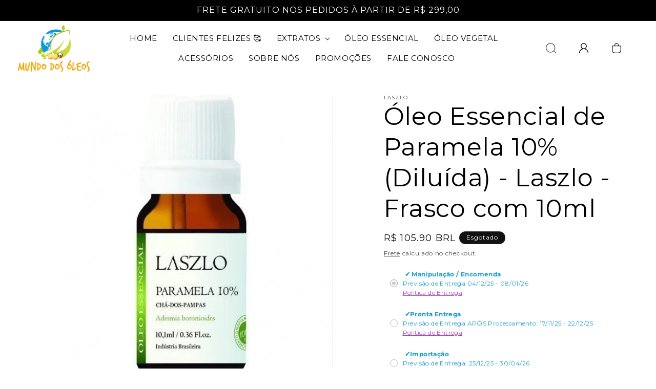

--- FILE ---
content_type: text/html; charset=utf-8
request_url: https://www.mundodosoleos.com/products/paramela10-diluida-10ml-laszlo
body_size: 43311
content:
<!doctype html>
<html class="no-js" lang="pt-BR">
  <head>
    <!-- Google Tag Manager -->
<script>(function(w,d,s,l,i){w[l]=w[l]||[];w[l].push({'gtm.start':
new Date().getTime(),event:'gtm.js'});var f=d.getElementsByTagName(s)[0],
j=d.createElement(s),dl=l!='dataLayer'?'&l='+l:'';j.async=true;j.src=
'https://www.googletagmanager.com/gtm.js?id='+i+dl;f.parentNode.insertBefore(j,f);
})(window,document,'script','dataLayer','GTM-T66GMN8');</script>
<!-- End Google Tag Manager -->
<script src="https://apis.google.com/js/platform.js?onload=renderOptIn" async defer></script>
<!-- Google Avaliacoes -->
<script>
  window.renderOptIn = function() {
    window.gapi.load('surveyoptin', function() {
      window.gapi.surveyoptin.render(
        {
          // REQUIRED FIELDS
          "merchant_id": 210535351,
          "order_id": "ORDER_ID",
          "email": "CUSTOMER_EMAIL",
          "delivery_country": "COUNTRY_CODE",
          "estimated_delivery_date": "YYYY-MM-DD",

          // OPTIONAL FIELDS
          "products": [{"gtin":"GTIN1"}, {"gtin":"GTIN2"}]
        });
    });
  }
</script>
<!-- End Google Avaliacoes -->
    <meta charset="utf-8">
    <meta http-equiv="X-UA-Compatible" content="IE=edge">
    <meta name="viewport" content="width=device-width,initial-scale=1">
    <meta name="theme-color" content="">
    <link rel="canonical" href="https://www.mundodosoleos.com/products/paramela10-diluida-10ml-laszlo"><link rel="icon" type="image/png" href="//www.mundodosoleos.com/cdn/shop/files/favicon.png?crop=center&height=32&v=1689691811&width=32"><link rel="preconnect" href="https://fonts.shopifycdn.com" crossorigin><title>
      Óleo Essencial de Paramela 10% (Diluída) - Laszlo - Frasco com 10ml
 &ndash; Mundo dos Óleos</title>

    
      <meta name="description" content="A paramela (Adesmia boronioides) é uma planta aromática e medicinal nativa da Argentina e do Chile. . Conhecida popularmente como yagneu, té silvestre e té pampa, é muito utilizada no tratamento de dores reumáticas, resfriados, complicações intestinais perda de cabelo e como afrodisíaco2,3.">
    

    

<meta property="og:site_name" content="Mundo dos Óleos">
<meta property="og:url" content="https://www.mundodosoleos.com/products/paramela10-diluida-10ml-laszlo">
<meta property="og:title" content="Óleo Essencial de Paramela 10% (Diluída) - Laszlo - Frasco com 10ml">
<meta property="og:type" content="product">
<meta property="og:description" content="A paramela (Adesmia boronioides) é uma planta aromática e medicinal nativa da Argentina e do Chile. . Conhecida popularmente como yagneu, té silvestre e té pampa, é muito utilizada no tratamento de dores reumáticas, resfriados, complicações intestinais perda de cabelo e como afrodisíaco2,3."><meta property="og:image" content="http://www.mundodosoleos.com/cdn/shop/products/parameladiluida10.jpg?v=1588374918">
  <meta property="og:image:secure_url" content="https://www.mundodosoleos.com/cdn/shop/products/parameladiluida10.jpg?v=1588374918">
  <meta property="og:image:width" content="500">
  <meta property="og:image:height" content="500"><meta property="og:price:amount" content="105.90">
  <meta property="og:price:currency" content="BRL"><meta name="twitter:site" content="@mundodosoleos"><meta name="twitter:card" content="summary_large_image">
<meta name="twitter:title" content="Óleo Essencial de Paramela 10% (Diluída) - Laszlo - Frasco com 10ml">
<meta name="twitter:description" content="A paramela (Adesmia boronioides) é uma planta aromática e medicinal nativa da Argentina e do Chile. . Conhecida popularmente como yagneu, té silvestre e té pampa, é muito utilizada no tratamento de dores reumáticas, resfriados, complicações intestinais perda de cabelo e como afrodisíaco2,3.">

 <script src="//www.mundodosoleos.com/cdn/shop/t/7/assets/lazysizes.min.js?v=543692178557873511692271376" defer="defer"></script>
    <script src="//www.mundodosoleos.com/cdn/shop/t/7/assets/constants.js?v=58251544750838685771689588145" defer="defer"></script>
    <script src="//www.mundodosoleos.com/cdn/shop/t/7/assets/pubsub.js?v=158357773527763999511689588145" defer="defer"></script>
    <script src="//www.mundodosoleos.com/cdn/shop/t/7/assets/global.js?v=139248116715221171191689588145" defer="defer"></script><script src="//www.mundodosoleos.com/cdn/shop/t/7/assets/animations.js?v=114255849464433187621689588144" defer="defer"></script>
  <script>window.performance && window.performance.mark && window.performance.mark('shopify.content_for_header.start');</script><meta name="google-site-verification" content="LeiVsQyGYYGsSi8tyXy06ca9dfZPP4k7NKwLdL1ea_Q">
<meta name="google-site-verification" content="CMB0BMKH_sDizvT_plsot-_F_Tl1XqNfHR34irjunf0">
<meta name="google-site-verification" content="2YiXIHaNIeQRA6BvudABdEhOQbboZX91EjsqTzp1ETA">
<meta id="shopify-digital-wallet" name="shopify-digital-wallet" content="/6668091510/digital_wallets/dialog">
<meta name="shopify-checkout-api-token" content="ff498ffea74cbe2cc7810956aa5a9204">
<meta id="in-context-paypal-metadata" data-shop-id="6668091510" data-venmo-supported="false" data-environment="production" data-locale="pt_BR" data-paypal-v4="true" data-currency="BRL">
<link rel="alternate" type="application/json+oembed" href="https://www.mundodosoleos.com/products/paramela10-diluida-10ml-laszlo.oembed">
<script async="async" src="/checkouts/internal/preloads.js?locale=pt-BR"></script>
<script id="shopify-features" type="application/json">{"accessToken":"ff498ffea74cbe2cc7810956aa5a9204","betas":["rich-media-storefront-analytics"],"domain":"www.mundodosoleos.com","predictiveSearch":true,"shopId":6668091510,"locale":"pt-br"}</script>
<script>var Shopify = Shopify || {};
Shopify.shop = "mundo-dos-oleos.myshopify.com";
Shopify.locale = "pt-BR";
Shopify.currency = {"active":"BRL","rate":"1.0"};
Shopify.country = "BR";
Shopify.theme = {"name":"eBiz Dawn","id":122338345078,"schema_name":"Dawn","schema_version":"10.0.0","theme_store_id":887,"role":"main"};
Shopify.theme.handle = "null";
Shopify.theme.style = {"id":null,"handle":null};
Shopify.cdnHost = "www.mundodosoleos.com/cdn";
Shopify.routes = Shopify.routes || {};
Shopify.routes.root = "/";</script>
<script type="module">!function(o){(o.Shopify=o.Shopify||{}).modules=!0}(window);</script>
<script>!function(o){function n(){var o=[];function n(){o.push(Array.prototype.slice.apply(arguments))}return n.q=o,n}var t=o.Shopify=o.Shopify||{};t.loadFeatures=n(),t.autoloadFeatures=n()}(window);</script>
<script id="shop-js-analytics" type="application/json">{"pageType":"product"}</script>
<script defer="defer" async type="module" src="//www.mundodosoleos.com/cdn/shopifycloud/shop-js/modules/v2/client.init-shop-cart-sync_CRj0rQXv.pt-BR.esm.js"></script>
<script defer="defer" async type="module" src="//www.mundodosoleos.com/cdn/shopifycloud/shop-js/modules/v2/chunk.common_C9rlHkm4.esm.js"></script>
<script type="module">
  await import("//www.mundodosoleos.com/cdn/shopifycloud/shop-js/modules/v2/client.init-shop-cart-sync_CRj0rQXv.pt-BR.esm.js");
await import("//www.mundodosoleos.com/cdn/shopifycloud/shop-js/modules/v2/chunk.common_C9rlHkm4.esm.js");

  window.Shopify.SignInWithShop?.initShopCartSync?.({"fedCMEnabled":true,"windoidEnabled":true});

</script>
<script>(function() {
  var isLoaded = false;
  function asyncLoad() {
    if (isLoaded) return;
    isLoaded = true;
    var urls = ["https:\/\/d23dclunsivw3h.cloudfront.net\/redirect-app.js?shop=mundo-dos-oleos.myshopify.com","https:\/\/cdn.shopify.com\/s\/files\/1\/0066\/6809\/1510\/t\/2\/assets\/chk_6668091510.js?v=1588232014\u0026shop=mundo-dos-oleos.myshopify.com","https:\/\/loox.io\/widget\/4JbVKS7HY_\/loox.1588344419879.js?shop=mundo-dos-oleos.myshopify.com","https:\/\/spotlight.flowstatecoders.com\/js\/blog-product-spotlight.js?shop=mundo-dos-oleos.myshopify.com","\/\/cdn.shopify.com\/proxy\/cbf5e226a9de962697323df6040f3dd2f3876e8e6bf6a65a777c8ad660e85920\/bingshoppingtool-t2app-prod.trafficmanager.net\/uet\/tracking_script?shop=mundo-dos-oleos.myshopify.com\u0026sp-cache-control=cHVibGljLCBtYXgtYWdlPTkwMA","https:\/\/cdn.nfcube.com\/instafeed-2c9aa1f16576c8e7d7fe76f1844a1bc3.js?shop=mundo-dos-oleos.myshopify.com","https:\/\/cdn.shopify.com\/s\/files\/1\/2233\/5399\/t\/1\/assets\/trust_hero_6668091510.js?v=1690884629\u0026shop=mundo-dos-oleos.myshopify.com","\/\/searchanise-ef84.kxcdn.com\/widgets\/shopify\/init.js?a=5S5R7R0y9T\u0026shop=mundo-dos-oleos.myshopify.com","https:\/\/cdn.hextom.com\/js\/freeshippingbar.js?shop=mundo-dos-oleos.myshopify.com","https:\/\/chat.shopper.rdstationmentor.com\/loader.js?shop=mundo-dos-oleos.myshopify.com"];
    for (var i = 0; i < urls.length; i++) {
      var s = document.createElement('script');
      s.type = 'text/javascript';
      s.async = true;
      s.src = urls[i];
      var x = document.getElementsByTagName('script')[0];
      x.parentNode.insertBefore(s, x);
    }
  };
  if(window.attachEvent) {
    window.attachEvent('onload', asyncLoad);
  } else {
    window.addEventListener('load', asyncLoad, false);
  }
})();</script>
<script id="__st">var __st={"a":6668091510,"offset":-10800,"reqid":"eb000cdc-3f6f-401f-b6f7-c078fa862ab7-1763036457","pageurl":"www.mundodosoleos.com\/products\/paramela10-diluida-10ml-laszlo","u":"45dced89f178","p":"product","rtyp":"product","rid":4375062642806};</script>
<script>window.ShopifyPaypalV4VisibilityTracking = true;</script>
<script id="captcha-bootstrap">!function(){'use strict';const t='contact',e='account',n='new_comment',o=[[t,t],['blogs',n],['comments',n],[t,'customer']],c=[[e,'customer_login'],[e,'guest_login'],[e,'recover_customer_password'],[e,'create_customer']],r=t=>t.map((([t,e])=>`form[action*='/${t}']:not([data-nocaptcha='true']) input[name='form_type'][value='${e}']`)).join(','),a=t=>()=>t?[...document.querySelectorAll(t)].map((t=>t.form)):[];function s(){const t=[...o],e=r(t);return a(e)}const i='password',u='form_key',d=['recaptcha-v3-token','g-recaptcha-response','h-captcha-response',i],f=()=>{try{return window.sessionStorage}catch{return}},m='__shopify_v',_=t=>t.elements[u];function p(t,e,n=!1){try{const o=window.sessionStorage,c=JSON.parse(o.getItem(e)),{data:r}=function(t){const{data:e,action:n}=t;return t[m]||n?{data:e,action:n}:{data:t,action:n}}(c);for(const[e,n]of Object.entries(r))t.elements[e]&&(t.elements[e].value=n);n&&o.removeItem(e)}catch(o){console.error('form repopulation failed',{error:o})}}const l='form_type',E='cptcha';function T(t){t.dataset[E]=!0}const w=window,h=w.document,L='Shopify',v='ce_forms',y='captcha';let A=!1;((t,e)=>{const n=(g='f06e6c50-85a8-45c8-87d0-21a2b65856fe',I='https://cdn.shopify.com/shopifycloud/storefront-forms-hcaptcha/ce_storefront_forms_captcha_hcaptcha.v1.5.2.iife.js',D={infoText:'Protegido por hCaptcha',privacyText:'Privacidade',termsText:'Termos'},(t,e,n)=>{const o=w[L][v],c=o.bindForm;if(c)return c(t,g,e,D).then(n);var r;o.q.push([[t,g,e,D],n]),r=I,A||(h.body.append(Object.assign(h.createElement('script'),{id:'captcha-provider',async:!0,src:r})),A=!0)});var g,I,D;w[L]=w[L]||{},w[L][v]=w[L][v]||{},w[L][v].q=[],w[L][y]=w[L][y]||{},w[L][y].protect=function(t,e){n(t,void 0,e),T(t)},Object.freeze(w[L][y]),function(t,e,n,w,h,L){const[v,y,A,g]=function(t,e,n){const i=e?o:[],u=t?c:[],d=[...i,...u],f=r(d),m=r(i),_=r(d.filter((([t,e])=>n.includes(e))));return[a(f),a(m),a(_),s()]}(w,h,L),I=t=>{const e=t.target;return e instanceof HTMLFormElement?e:e&&e.form},D=t=>v().includes(t);t.addEventListener('submit',(t=>{const e=I(t);if(!e)return;const n=D(e)&&!e.dataset.hcaptchaBound&&!e.dataset.recaptchaBound,o=_(e),c=g().includes(e)&&(!o||!o.value);(n||c)&&t.preventDefault(),c&&!n&&(function(t){try{if(!f())return;!function(t){const e=f();if(!e)return;const n=_(t);if(!n)return;const o=n.value;o&&e.removeItem(o)}(t);const e=Array.from(Array(32),(()=>Math.random().toString(36)[2])).join('');!function(t,e){_(t)||t.append(Object.assign(document.createElement('input'),{type:'hidden',name:u})),t.elements[u].value=e}(t,e),function(t,e){const n=f();if(!n)return;const o=[...t.querySelectorAll(`input[type='${i}']`)].map((({name:t})=>t)),c=[...d,...o],r={};for(const[a,s]of new FormData(t).entries())c.includes(a)||(r[a]=s);n.setItem(e,JSON.stringify({[m]:1,action:t.action,data:r}))}(t,e)}catch(e){console.error('failed to persist form',e)}}(e),e.submit())}));const S=(t,e)=>{t&&!t.dataset[E]&&(n(t,e.some((e=>e===t))),T(t))};for(const o of['focusin','change'])t.addEventListener(o,(t=>{const e=I(t);D(e)&&S(e,y())}));const B=e.get('form_key'),M=e.get(l),P=B&&M;t.addEventListener('DOMContentLoaded',(()=>{const t=y();if(P)for(const e of t)e.elements[l].value===M&&p(e,B);[...new Set([...A(),...v().filter((t=>'true'===t.dataset.shopifyCaptcha))])].forEach((e=>S(e,t)))}))}(h,new URLSearchParams(w.location.search),n,t,e,['guest_login'])})(!0,!0)}();</script>
<script integrity="sha256-52AcMU7V7pcBOXWImdc/TAGTFKeNjmkeM1Pvks/DTgc=" data-source-attribution="shopify.loadfeatures" defer="defer" src="//www.mundodosoleos.com/cdn/shopifycloud/storefront/assets/storefront/load_feature-81c60534.js" crossorigin="anonymous"></script>
<script data-source-attribution="shopify.dynamic_checkout.dynamic.init">var Shopify=Shopify||{};Shopify.PaymentButton=Shopify.PaymentButton||{isStorefrontPortableWallets:!0,init:function(){window.Shopify.PaymentButton.init=function(){};var t=document.createElement("script");t.src="https://www.mundodosoleos.com/cdn/shopifycloud/portable-wallets/latest/portable-wallets.pt-br.js",t.type="module",document.head.appendChild(t)}};
</script>
<script data-source-attribution="shopify.dynamic_checkout.buyer_consent">
  function portableWalletsHideBuyerConsent(e){var t=document.getElementById("shopify-buyer-consent"),n=document.getElementById("shopify-subscription-policy-button");t&&n&&(t.classList.add("hidden"),t.setAttribute("aria-hidden","true"),n.removeEventListener("click",e))}function portableWalletsShowBuyerConsent(e){var t=document.getElementById("shopify-buyer-consent"),n=document.getElementById("shopify-subscription-policy-button");t&&n&&(t.classList.remove("hidden"),t.removeAttribute("aria-hidden"),n.addEventListener("click",e))}window.Shopify?.PaymentButton&&(window.Shopify.PaymentButton.hideBuyerConsent=portableWalletsHideBuyerConsent,window.Shopify.PaymentButton.showBuyerConsent=portableWalletsShowBuyerConsent);
</script>
<script data-source-attribution="shopify.dynamic_checkout.cart.bootstrap">document.addEventListener("DOMContentLoaded",(function(){function t(){return document.querySelector("shopify-accelerated-checkout-cart, shopify-accelerated-checkout")}if(t())Shopify.PaymentButton.init();else{new MutationObserver((function(e,n){t()&&(Shopify.PaymentButton.init(),n.disconnect())})).observe(document.body,{childList:!0,subtree:!0})}}));
</script>
<link id="shopify-accelerated-checkout-styles" rel="stylesheet" media="screen" href="https://www.mundodosoleos.com/cdn/shopifycloud/portable-wallets/latest/accelerated-checkout-backwards-compat.css" crossorigin="anonymous">
<style id="shopify-accelerated-checkout-cart">
        #shopify-buyer-consent {
  margin-top: 1em;
  display: inline-block;
  width: 100%;
}

#shopify-buyer-consent.hidden {
  display: none;
}

#shopify-subscription-policy-button {
  background: none;
  border: none;
  padding: 0;
  text-decoration: underline;
  font-size: inherit;
  cursor: pointer;
}

#shopify-subscription-policy-button::before {
  box-shadow: none;
}

      </style>
<script id="sections-script" data-sections="header" defer="defer" src="//www.mundodosoleos.com/cdn/shop/t/7/compiled_assets/scripts.js?3136"></script>
<script>window.performance && window.performance.mark && window.performance.mark('shopify.content_for_header.end');</script>

  
      <script src="//searchserverapi.com/widgets/shopify/init.js?a=5S5R7R0y9T"></script>


        <!-- candyrack-script -->
        <script src="https://candyrack.ds-cdn.com/static/main.js?shop=mundo-dos-oleos.myshopify.com"></script>
        <!-- / candyrack-script -->
        



    <style data-shopify>
      @font-face {
  font-family: Montserrat;
  font-weight: 400;
  font-style: normal;
  font-display: swap;
  src: url("//www.mundodosoleos.com/cdn/fonts/montserrat/montserrat_n4.81949fa0ac9fd2021e16436151e8eaa539321637.woff2") format("woff2"),
       url("//www.mundodosoleos.com/cdn/fonts/montserrat/montserrat_n4.a6c632ca7b62da89c3594789ba828388aac693fe.woff") format("woff");
}

      @font-face {
  font-family: Montserrat;
  font-weight: 700;
  font-style: normal;
  font-display: swap;
  src: url("//www.mundodosoleos.com/cdn/fonts/montserrat/montserrat_n7.3c434e22befd5c18a6b4afadb1e3d77c128c7939.woff2") format("woff2"),
       url("//www.mundodosoleos.com/cdn/fonts/montserrat/montserrat_n7.5d9fa6e2cae713c8fb539a9876489d86207fe957.woff") format("woff");
}

      @font-face {
  font-family: Montserrat;
  font-weight: 400;
  font-style: italic;
  font-display: swap;
  src: url("//www.mundodosoleos.com/cdn/fonts/montserrat/montserrat_i4.5a4ea298b4789e064f62a29aafc18d41f09ae59b.woff2") format("woff2"),
       url("//www.mundodosoleos.com/cdn/fonts/montserrat/montserrat_i4.072b5869c5e0ed5b9d2021e4c2af132e16681ad2.woff") format("woff");
}

      @font-face {
  font-family: Montserrat;
  font-weight: 700;
  font-style: italic;
  font-display: swap;
  src: url("//www.mundodosoleos.com/cdn/fonts/montserrat/montserrat_i7.a0d4a463df4f146567d871890ffb3c80408e7732.woff2") format("woff2"),
       url("//www.mundodosoleos.com/cdn/fonts/montserrat/montserrat_i7.f6ec9f2a0681acc6f8152c40921d2a4d2e1a2c78.woff") format("woff");
}

      @font-face {
  font-family: Montserrat;
  font-weight: 400;
  font-style: normal;
  font-display: swap;
  src: url("//www.mundodosoleos.com/cdn/fonts/montserrat/montserrat_n4.81949fa0ac9fd2021e16436151e8eaa539321637.woff2") format("woff2"),
       url("//www.mundodosoleos.com/cdn/fonts/montserrat/montserrat_n4.a6c632ca7b62da89c3594789ba828388aac693fe.woff") format("woff");
}


      
        :root,
        .color-background-1 {
          --color-background: 255,255,255;
        
          --gradient-background: #ffffff;
        
        --color-foreground: 0,0,0;
        --color-shadow: 18,18,18;
        --color-button: 242,168,8;
        --color-button-text: 0,0,0;
        --color-secondary-button: 255,255,255;
        --color-secondary-button-text: 18,18,18;
        --color-link: 18,18,18;
        --color-badge-foreground: 0,0,0;
        --color-badge-background: 255,255,255;
        --color-badge-border: 0,0,0;
        --payment-terms-background-color: rgb(255 255 255);
      }
      
        
        .color-background-2 {
          --color-background: 242,242,242;
        
          --gradient-background: #f2f2f2;
        
        --color-foreground: 0,0,0;
        --color-shadow: 18,18,18;
        --color-button: 242,168,8;
        --color-button-text: 0,0,0;
        --color-secondary-button: 242,242,242;
        --color-secondary-button-text: 18,18,18;
        --color-link: 18,18,18;
        --color-badge-foreground: 0,0,0;
        --color-badge-background: 242,242,242;
        --color-badge-border: 0,0,0;
        --payment-terms-background-color: rgb(242 242 242);
      }
      
        
        .color-inverse {
          --color-background: 18,18,18;
        
          --gradient-background: #121212;
        
        --color-foreground: 255,255,255;
        --color-shadow: 18,18,18;
        --color-button: 255,255,255;
        --color-button-text: 18,18,18;
        --color-secondary-button: 18,18,18;
        --color-secondary-button-text: 255,255,255;
        --color-link: 255,255,255;
        --color-badge-foreground: 255,255,255;
        --color-badge-background: 18,18,18;
        --color-badge-border: 255,255,255;
        --payment-terms-background-color: rgb(18 18 18);
      }
      
        
        .color-accent-1 {
          --color-background: 0,0,0;
        
          --gradient-background: #000000;
        
        --color-foreground: 255,255,255;
        --color-shadow: 18,18,18;
        --color-button: 242,168,8;
        --color-button-text: 0,0,0;
        --color-secondary-button: 0,0,0;
        --color-secondary-button-text: 255,255,255;
        --color-link: 255,255,255;
        --color-badge-foreground: 255,255,255;
        --color-badge-background: 0,0,0;
        --color-badge-border: 255,255,255;
        --payment-terms-background-color: rgb(0 0 0);
      }
      
        
        .color-accent-2 {
          --color-background: 51,79,180;
        
          --gradient-background: #334fb4;
        
        --color-foreground: 255,255,255;
        --color-shadow: 18,18,18;
        --color-button: 255,255,255;
        --color-button-text: 51,79,180;
        --color-secondary-button: 51,79,180;
        --color-secondary-button-text: 255,255,255;
        --color-link: 255,255,255;
        --color-badge-foreground: 255,255,255;
        --color-badge-background: 51,79,180;
        --color-badge-border: 255,255,255;
        --payment-terms-background-color: rgb(51 79 180);
      }
      

      body, .color-background-1, .color-background-2, .color-inverse, .color-accent-1, .color-accent-2 {
        color: rgba(var(--color-foreground), 0.75);
        background-color: rgb(var(--color-background));
      }

      :root {
        --font-body-family: Montserrat, sans-serif;
        --font-body-style: normal;
        --font-body-weight: 400;
        --font-body-weight-bold: 700;

        --font-heading-family: Montserrat, sans-serif;
        --font-heading-style: normal;
        --font-heading-weight: 400;

        --font-body-scale: 1.0;
        --font-heading-scale: 1.2;

        --media-padding: px;
        --media-border-opacity: 0.05;
        --media-border-width: 1px;
        --media-radius: 0px;
        --media-shadow-opacity: 0.0;
        --media-shadow-horizontal-offset: 0px;
        --media-shadow-vertical-offset: 0px;
        --media-shadow-blur-radius: 0px;
        --media-shadow-visible: 0;

        --page-width: 120rem;
        --page-width-margin: 0rem;

        --product-card-image-padding: 0.0rem;
        --product-card-corner-radius: 0.0rem;
        --product-card-text-alignment: left;
        --product-card-border-width: 0.0rem;
        --product-card-border-opacity: 0.0;
        --product-card-shadow-opacity: 0.1;
        --product-card-shadow-visible: 1;
        --product-card-shadow-horizontal-offset: 0.0rem;
        --product-card-shadow-vertical-offset: 0.0rem;
        --product-card-shadow-blur-radius: 0.0rem;

        --collection-card-image-padding: 0.0rem;
        --collection-card-corner-radius: 0.0rem;
        --collection-card-text-alignment: left;
        --collection-card-border-width: 0.0rem;
        --collection-card-border-opacity: 0.0;
        --collection-card-shadow-opacity: 0.1;
        --collection-card-shadow-visible: 1;
        --collection-card-shadow-horizontal-offset: 0.0rem;
        --collection-card-shadow-vertical-offset: 0.0rem;
        --collection-card-shadow-blur-radius: 0.0rem;

        --blog-card-image-padding: 0.0rem;
        --blog-card-corner-radius: 0.0rem;
        --blog-card-text-alignment: left;
        --blog-card-border-width: 0.0rem;
        --blog-card-border-opacity: 0.0;
        --blog-card-shadow-opacity: 0.1;
        --blog-card-shadow-visible: 1;
        --blog-card-shadow-horizontal-offset: 0.0rem;
        --blog-card-shadow-vertical-offset: 0.0rem;
        --blog-card-shadow-blur-radius: 0.0rem;

        --badge-corner-radius: 4.0rem;

        --popup-border-width: 1px;
        --popup-border-opacity: 0.1;
        --popup-corner-radius: 0px;
        --popup-shadow-opacity: 0.0;
        --popup-shadow-horizontal-offset: 0px;
        --popup-shadow-vertical-offset: 0px;
        --popup-shadow-blur-radius: 0px;

        --drawer-border-width: 1px;
        --drawer-border-opacity: 0.1;
        --drawer-shadow-opacity: 0.0;
        --drawer-shadow-horizontal-offset: 0px;
        --drawer-shadow-vertical-offset: 0px;
        --drawer-shadow-blur-radius: 0px;

        --spacing-sections-desktop: 0px;
        --spacing-sections-mobile: 0px;

        --grid-desktop-vertical-spacing: 28px;
        --grid-desktop-horizontal-spacing: 28px;
        --grid-mobile-vertical-spacing: 14px;
        --grid-mobile-horizontal-spacing: 14px;

        --text-boxes-border-opacity: 0.0;
        --text-boxes-border-width: 0px;
        --text-boxes-radius: 0px;
        --text-boxes-shadow-opacity: 0.0;
        --text-boxes-shadow-visible: 0;
        --text-boxes-shadow-horizontal-offset: 0px;
        --text-boxes-shadow-vertical-offset: 0px;
        --text-boxes-shadow-blur-radius: 0px;

        --buttons-radius: 0px;
        --buttons-radius-outset: 0px;
        --buttons-border-width: 1px;
        --buttons-border-opacity: 1.0;
        --buttons-shadow-opacity: 0.0;
        --buttons-shadow-visible: 0;
        --buttons-shadow-horizontal-offset: 0px;
        --buttons-shadow-vertical-offset: 0px;
        --buttons-shadow-blur-radius: 0px;
        --buttons-border-offset: 0px;

        --inputs-radius: 0px;
        --inputs-border-width: 1px;
        --inputs-border-opacity: 0.55;
        --inputs-shadow-opacity: 0.0;
        --inputs-shadow-horizontal-offset: 0px;
        --inputs-margin-offset: 0px;
        --inputs-shadow-vertical-offset: 0px;
        --inputs-shadow-blur-radius: 0px;
        --inputs-radius-outset: 0px;

        --variant-pills-radius: 40px;
        --variant-pills-border-width: 1px;
        --variant-pills-border-opacity: 0.55;
        --variant-pills-shadow-opacity: 0.0;
        --variant-pills-shadow-horizontal-offset: 0px;
        --variant-pills-shadow-vertical-offset: 0px;
        --variant-pills-shadow-blur-radius: 0px;
      }

      *,
      *::before,
      *::after {
        box-sizing: inherit;
      }

      html {
        box-sizing: border-box;
        font-size: calc(var(--font-body-scale) * 62.5%);
        height: 100%;
      }

      body {
        display: grid;
        grid-template-rows: auto auto 1fr auto;
        grid-template-columns: 100%;
        min-height: 100%;
        margin: 0;
        font-size: 1.5rem;
        letter-spacing: 0.06rem;
        line-height: calc(1 + 0.8 / var(--font-body-scale));
        font-family: var(--font-body-family);
        font-style: var(--font-body-style);
        font-weight: var(--font-body-weight);
      }

      @media screen and (min-width: 750px) {
        body {
          font-size: 1.6rem;
        }
      }
    </style>

<link rel="preload" href="//www.mundodosoleos.com/cdn/shop/t/7/assets/base.css?v=120075313268682919091695069148" as="style" onload="this.onload=null;this.rel='stylesheet'">
<noscript><link rel="stylesheet" href="//www.mundodosoleos.com/cdn/shop/t/7/assets/base.css?v=120075313268682919091695069148"></noscript>



    <link href="//www.mundodosoleos.com/cdn/shop/t/7/assets/custom.css?v=15378749899195266991692256361" rel="stylesheet" type="text/css" media="all" />
    

<link rel="preload" href="//www.mundodosoleos.com/cdn/shop/t/7/assets/new_style.css?v=144970726987849930661689864291" as="style" onload="this.onload=null;this.rel='stylesheet'">
<noscript><link rel="stylesheet" href="//www.mundodosoleos.com/cdn/shop/t/7/assets/new_style.css?v=144970726987849930661689864291"></noscript>
  
<link rel="preload" as="font" href="//www.mundodosoleos.com/cdn/fonts/montserrat/montserrat_n4.81949fa0ac9fd2021e16436151e8eaa539321637.woff2" type="font/woff2" crossorigin><link rel="preload" as="font" href="//www.mundodosoleos.com/cdn/fonts/montserrat/montserrat_n4.81949fa0ac9fd2021e16436151e8eaa539321637.woff2" type="font/woff2" crossorigin><link
        rel="stylesheet"
        href="//www.mundodosoleos.com/cdn/shop/t/7/assets/component-predictive-search.css?v=118923337488134913561689588144"
        media="print"
        onload="this.media='all'"
      ><script>
      document.documentElement.className = document.documentElement.className.replace('no-js', 'js');
      if (Shopify.designMode) {
        document.documentElement.classList.add('shopify-design-mode');
      }
    </script>
  
	<script>var loox_global_hash = '1762982493287';</script><script>var loox_pop_active = true;var loox_pop_display = {"home_page":true,"product_page":true,"cart_page":true,"other_pages":true};</script><script>var loox_floating_widget = {"active":true,"rtl":false,"position":"left","button_text":"Avaliações","button_bg_color":"f3b113","button_text_color":"FFFFFF","display_on_home_page":true,"display_on_product_page":true,"display_on_cart_page":true,"display_on_other_pages":true,"hide_on_mobile":true,"orientation":"default"};
</script><script>var visitor_level_referral = {"active":true,"rtl":false,"position":"right","button_text":"Ganhe R$ 10","button_bg_color":"333333","button_text_color":"FFFFFF","display_on_home_page":true,"display_on_product_page":true,"display_on_cart_page":true,"display_on_other_pages":true,"hide_on_mobile":false,"sidebar_visible":true,"orientation":"default"};
</script><style>.loox-reviews-default { max-width: 1200px; margin: 0 auto; }.loox-rating .loox-icon { color:#f3b113; }
:root { --lxs-rating-icon-color: #f3b113; }</style>

        <link href="//www.mundodosoleos.com/cdn/shop/t/7/assets/paymentfont.scss.css?v=24058576384590462181713978437" rel="stylesheet" type="text/css" media="all" />
      
<!-- BEGIN app block: shopify://apps/cbb-shipping-rates/blocks/app-embed-block/de9da91b-8d51-4359-81df-b8b0288464c7 --><script>
    window.codeblackbelt = window.codeblackbelt || {};
    window.codeblackbelt.shop = window.codeblackbelt.shop || 'mundo-dos-oleos.myshopify.com';
    </script><script src="//cdn.codeblackbelt.com/widgets/shipping-rates-calculator-plus/main.min.js?version=2025111309-0300" async></script>
<!-- END app block --><!-- BEGIN app block: shopify://apps/searchanise-search-filter/blocks/app-embed/d8f24ada-02b1-458a-bbeb-5bf16d5c921e -->
<!-- END app block --><!-- BEGIN app block: shopify://apps/candy-rack/blocks/head/cb9c657f-334f-4905-80c2-f69cca01460c --><script src="https://candyrack.ds-cdn.com/static/main.js?shop=mundo-dos-oleos.myshopify.com" async></script>


  <!-- BEGIN app snippet: inject-slider-cart --><div id="candyrack-slider-cart"></div>









<script>

  const STOREFRONT_API_VERSION = '2025-10';

  const fetchSlideCartOffers = async (storefrontToken) => {
    try {
      const query = `
      query GetSlideCartOffers {
        shop {
          metafield(namespace: "$app:candyrack", key: "slide_cart_offers") {
            value
          }
        }
      }
    `;

      const response = await fetch(`/api/${STOREFRONT_API_VERSION}/graphql.json`, {
        method: 'POST',
        headers: {
          'Content-Type': 'application/json',
          'X-Shopify-Storefront-Access-Token': storefrontToken
        },
        body: JSON.stringify({
          query: query
        })
      });

      const result = await response.json();

      if (result.data?.shop?.metafield?.value) {
        return JSON.parse(result.data.shop.metafield.value);
      }

      return null;
    } catch (error) {
      console.warn('Failed to fetch slide cart offers:', error);
      return null;
    }
  }

  const initializeCandyrackSliderCart = async () => {
    // Preview
    const urlParams = new URLSearchParams(window.location.search);
    const storageKey = 'candyrack-slider-cart-preview';

    if (urlParams.has('candyrack-slider-cart-preview') && urlParams.get('candyrack-slider-cart-preview') === 'true') {
      window.sessionStorage.setItem(storageKey, 'true');
    }



    window.SliderCartData = {
      currency_format: '<span class=money>R$ {{amount}}</span>',
      offers: [],
      settings: {},
      storefront_access_token: '',
      enabled: false,
      custom_wording_metaobject_id: null,
      failed: false,
      isCartPage: false,
    }

    const dataScriptTag = document.querySelector('#candyrack-slider-cart-data');
    const data = JSON.parse(dataScriptTag?.textContent) || {};
    if(dataScriptTag) {
      try {
        
        
        
        
        

        const isCartPage = "notification" === "page";

        let sliderCartSettingsMetaobject = {}
        



        const storefrontApiToken = data?.storefront_access_token

        if(!storefrontApiToken) {
          throw new Error("Storefront API token is not set.");
        }

        const metafieldData = await fetchSlideCartOffers(storefrontApiToken) || data

        window.SliderCartData = {
          ...window.SliderCartData,
          offers: metafieldData?.offers,
          settings: {...metafieldData?.settings, ...sliderCartSettingsMetaobject},
          storefront_access_token: storefrontApiToken,
          enabled: metafieldData?.enabled,
          custom_wording_metaobject_id: metafieldData?.custom_wording_metaobject_id,
          failed: false,
          isCartPage,
        }
      } catch (error) {
        window.SliderCartData = {...window.SliderCartData, failed: true, error: error};
        console.error("Candy Rack Slider Cart failed parsing data",error);
      }
    }


    if(Object.keys(data).length === 0){
      window.SliderCartData = {...window.SliderCartData, failed: false, enabled: false};
    }

    const calculateCornerRadius = (element, value) => {
      if (value === 0) return 0;
      const radiusMap = {
        button: { 20: 4, 40: 8, 60: 12, 80: 16, 100: 99999 },
        image: { 20: 4, 40: 8, 60: 8, 80: 8, 100: 8 },
        input: { 20: 4, 40: 8, 60: 12, 80: 16, 100: 99999 }
      };
      return radiusMap[element]?.[value] || 0;
    }


    // Generate styles
    const generalStyles = `
:root {
   --cr-slider-cart-desktop-cart-width: ${window.SliderCartData.settings.desktop_cart_width}px;
   --cr-slider-cart-background-color: ${window.SliderCartData.settings.background_color};
   --cr-slider-cart-text-color: ${window.SliderCartData.settings.text_color};
   --cr-slider-cart-error-message-color: ${window.SliderCartData.settings.error_message_color};
   --cr-slider-cart-corner-radius-button: ${calculateCornerRadius("button",window.SliderCartData.settings.corner_radius)}px;
   --cr-slider-cart-corner-radius-image: ${calculateCornerRadius("image",window.SliderCartData.settings.corner_radius)}px;
   --cr-slider-cart-corner-radius-input: ${calculateCornerRadius("input",window.SliderCartData.settings.corner_radius)}px;
   --cr-slider-cart-top-bar-font-size: ${window.SliderCartData.settings.top_bar_font_size}px;
   --cr-slider-cart-image-width: ${window.SliderCartData.settings.image_width}px;
   --cr-slider-cart-empty_cart_font_size: ${window.SliderCartData.settings.empty_cart_font_size}px;
   --cr-slider-cart-product-name-font-size: ${window.SliderCartData.settings.product_name_font_size}px;
   --cr-slider-cart-variant-price-font-size: ${window.SliderCartData.settings.variant_price_font_size}px;
   --cr-slider-cart-checkout-bg-color: ${window.SliderCartData.settings.checkout_bg_color};
   --cr-slider-cart-subtotal-font-size: ${window.SliderCartData.settings.subtotal_font_size}px;
   --cr-slider-cart-primary-button-font-size: ${window.SliderCartData.settings.primary_button_font_size}px;
   --cr-slider-cart-primary-button-bg-color: ${window.SliderCartData.settings.primary_button_bg_color};
   --cr-slider-cart-primary-button-bg-hover-color: ${window.SliderCartData.settings.primary_button_bg_hover_color};
   --cr-slider-cart-primary-button-text-color: ${window.SliderCartData.settings.primary_button_text_color};
   --cr-slider-cart-primary-button-text-hover-color: ${window.SliderCartData.settings.primary_button_text_hover_color};
   --cr-slider-cart-primary-button-border-width: ${window.SliderCartData.settings.primary_button_border_width}px;
   --cr-slider-cart-primary-button-border-color: ${window.SliderCartData.settings.primary_button_border_color};
   --cr-slider-cart-primary-button-border-hover-color: ${window.SliderCartData.settings.primary_button_border_hover_color};
   --cr-slider-cart-secondary-button-bg-color: ${window.SliderCartData.settings.secondary_button_bg_color};
   --cr-slider-cart-secondary-button-bg-hover-color: ${window.SliderCartData.settings.secondary_button_bg_hover_color};
   --cr-slider-cart-secondary-button-text-color: ${window.SliderCartData.settings.secondary_button_text_color};
   --cr-slider-cart-secondary-button-text-hover-color: ${window.SliderCartData.settings.secondary_button_text_hover_color};
   --cr-slider-cart-secondary-button-border-width: ${window.SliderCartData.settings.secondary_button_border_width}px;
   --cr-slider-cart-secondary-button-border-color: ${window.SliderCartData.settings.secondary_button_border_color};
   --cr-slider-cart-secondary-button-border-hover-color: ${window.SliderCartData.settings.secondary_button_border_hover_color};
   --cr-slider-cart-secondary-button-text-link-color: ${window.SliderCartData.settings.secondary_button_text_link_color};
   --cr-slider-cart-offer-bg-color: ${window.SliderCartData.settings.offer_background_color};
   --cr-slider-cart-offers-title-font-size: ${window.SliderCartData.settings.offer_title_font_size}px;
   --cr-slider-cart-offer-subtitle-font-size: ${window.SliderCartData.settings.offer_subtitle_font_size}px;
   --cr-slider-cart-offer-badge-font-size: ${window.SliderCartData.settings.offer_badge_font_size}px;
   --cr-slider-cart-offer-image-width: ${window.SliderCartData.settings.offer_image_width}px;
   --cr-slider-cart-offer-product-name-font-size: ${window.SliderCartData.settings.offer_product_name_font_size}px;
   --cr-slider-cart-offer-price-font-size: ${window.SliderCartData.settings.offer_price_and_description_font_size}px;
   --cr-slider-cart-offer-button-font-size: ${window.SliderCartData.settings.offer_button_font_size}px;
   --cr-slider-cart-offer-button-bg-color: ${window.SliderCartData.settings.offer_button_bg_color};
   --cr-slider-cart-offer-button-bg-hover-color: ${window.SliderCartData.settings.offer_button_bg_hover_color};
   --cr-slider-cart-offer-button-text-color: ${window.SliderCartData.settings.offer_button_text_color};
   --cr-slider-cart-offer-button-text-hover-color: ${window.SliderCartData.settings.offer_button_text_hover_color};
   --cr-slider-cart-offer-button-border-width: ${window.SliderCartData.settings.offer_button_border_width}px;
   --cr-slider-cart-offer-button-border-color: ${window.SliderCartData.settings.offer_button_border_color};
   --cr-slider-cart-offer-button-border-hover-color: ${window.SliderCartData.settings.offer_button_border_hover_color};
}`;

    if (window.SliderCartData.enabled || window.sessionStorage.getItem(storageKey) === 'true') {
      const script = document.createElement('script');
      script.type = 'module';
      script.async = true;
        script.src = "https://cdn.shopify.com/extensions/019a7c37-1003-794f-bf3c-a822c921a21c/candyrack-314/assets/candyrack-slider-cart.js";

document.head.appendChild(script);

const style = document.createElement('style');
style.type = 'text/css';
style.textContent = generalStyles;
document.head.appendChild(style);

const customStyle = document.createElement('style');
customStyle.type = 'text/css';
customStyle.textContent = window.SliderCartData.settings.custom_css
document.head.appendChild(customStyle);
}
}


initializeCandyrackSliderCart()


</script>

<link rel="stylesheet" href="https://cdn.shopify.com/extensions/019a7c37-1003-794f-bf3c-a822c921a21c/candyrack-314/assets/index.css">
<!-- END app snippet -->




<!-- END app block --><!-- BEGIN app block: shopify://apps/also-bought/blocks/app-embed-block/b94b27b4-738d-4d92-9e60-43c22d1da3f2 --><script>
    window.codeblackbelt = window.codeblackbelt || {};
    window.codeblackbelt.shop = window.codeblackbelt.shop || 'mundo-dos-oleos.myshopify.com';
    
        window.codeblackbelt.productId = 4375062642806;</script><script src="//cdn.codeblackbelt.com/widgets/also-bought/main.min.js?version=2025111309-0300" async></script>
<!-- END app block --><script src="https://cdn.shopify.com/extensions/019a29c2-486f-7c61-a861-6d6aa0853681/searchanise-shopify-cli-12/assets/disable-app.js" type="text/javascript" defer="defer"></script>
<script src="https://cdn.shopify.com/extensions/019a798b-cea9-7b0f-b312-6f87ac32425b/app-fsb-prod-108/assets/freeshippingbar.js" type="text/javascript" defer="defer"></script>
<link href="https://monorail-edge.shopifysvc.com" rel="dns-prefetch">
<script>(function(){if ("sendBeacon" in navigator && "performance" in window) {try {var session_token_from_headers = performance.getEntriesByType('navigation')[0].serverTiming.find(x => x.name == '_s').description;} catch {var session_token_from_headers = undefined;}var session_cookie_matches = document.cookie.match(/_shopify_s=([^;]*)/);var session_token_from_cookie = session_cookie_matches && session_cookie_matches.length === 2 ? session_cookie_matches[1] : "";var session_token = session_token_from_headers || session_token_from_cookie || "";function handle_abandonment_event(e) {var entries = performance.getEntries().filter(function(entry) {return /monorail-edge.shopifysvc.com/.test(entry.name);});if (!window.abandonment_tracked && entries.length === 0) {window.abandonment_tracked = true;var currentMs = Date.now();var navigation_start = performance.timing.navigationStart;var payload = {shop_id: 6668091510,url: window.location.href,navigation_start,duration: currentMs - navigation_start,session_token,page_type: "product"};window.navigator.sendBeacon("https://monorail-edge.shopifysvc.com/v1/produce", JSON.stringify({schema_id: "online_store_buyer_site_abandonment/1.1",payload: payload,metadata: {event_created_at_ms: currentMs,event_sent_at_ms: currentMs}}));}}window.addEventListener('pagehide', handle_abandonment_event);}}());</script>
<script id="web-pixels-manager-setup">(function e(e,d,r,n,o){if(void 0===o&&(o={}),!Boolean(null===(a=null===(i=window.Shopify)||void 0===i?void 0:i.analytics)||void 0===a?void 0:a.replayQueue)){var i,a;window.Shopify=window.Shopify||{};var t=window.Shopify;t.analytics=t.analytics||{};var s=t.analytics;s.replayQueue=[],s.publish=function(e,d,r){return s.replayQueue.push([e,d,r]),!0};try{self.performance.mark("wpm:start")}catch(e){}var l=function(){var e={modern:/Edge?\/(1{2}[4-9]|1[2-9]\d|[2-9]\d{2}|\d{4,})\.\d+(\.\d+|)|Firefox\/(1{2}[4-9]|1[2-9]\d|[2-9]\d{2}|\d{4,})\.\d+(\.\d+|)|Chrom(ium|e)\/(9{2}|\d{3,})\.\d+(\.\d+|)|(Maci|X1{2}).+ Version\/(15\.\d+|(1[6-9]|[2-9]\d|\d{3,})\.\d+)([,.]\d+|)( \(\w+\)|)( Mobile\/\w+|) Safari\/|Chrome.+OPR\/(9{2}|\d{3,})\.\d+\.\d+|(CPU[ +]OS|iPhone[ +]OS|CPU[ +]iPhone|CPU IPhone OS|CPU iPad OS)[ +]+(15[._]\d+|(1[6-9]|[2-9]\d|\d{3,})[._]\d+)([._]\d+|)|Android:?[ /-](13[3-9]|1[4-9]\d|[2-9]\d{2}|\d{4,})(\.\d+|)(\.\d+|)|Android.+Firefox\/(13[5-9]|1[4-9]\d|[2-9]\d{2}|\d{4,})\.\d+(\.\d+|)|Android.+Chrom(ium|e)\/(13[3-9]|1[4-9]\d|[2-9]\d{2}|\d{4,})\.\d+(\.\d+|)|SamsungBrowser\/([2-9]\d|\d{3,})\.\d+/,legacy:/Edge?\/(1[6-9]|[2-9]\d|\d{3,})\.\d+(\.\d+|)|Firefox\/(5[4-9]|[6-9]\d|\d{3,})\.\d+(\.\d+|)|Chrom(ium|e)\/(5[1-9]|[6-9]\d|\d{3,})\.\d+(\.\d+|)([\d.]+$|.*Safari\/(?![\d.]+ Edge\/[\d.]+$))|(Maci|X1{2}).+ Version\/(10\.\d+|(1[1-9]|[2-9]\d|\d{3,})\.\d+)([,.]\d+|)( \(\w+\)|)( Mobile\/\w+|) Safari\/|Chrome.+OPR\/(3[89]|[4-9]\d|\d{3,})\.\d+\.\d+|(CPU[ +]OS|iPhone[ +]OS|CPU[ +]iPhone|CPU IPhone OS|CPU iPad OS)[ +]+(10[._]\d+|(1[1-9]|[2-9]\d|\d{3,})[._]\d+)([._]\d+|)|Android:?[ /-](13[3-9]|1[4-9]\d|[2-9]\d{2}|\d{4,})(\.\d+|)(\.\d+|)|Mobile Safari.+OPR\/([89]\d|\d{3,})\.\d+\.\d+|Android.+Firefox\/(13[5-9]|1[4-9]\d|[2-9]\d{2}|\d{4,})\.\d+(\.\d+|)|Android.+Chrom(ium|e)\/(13[3-9]|1[4-9]\d|[2-9]\d{2}|\d{4,})\.\d+(\.\d+|)|Android.+(UC? ?Browser|UCWEB|U3)[ /]?(15\.([5-9]|\d{2,})|(1[6-9]|[2-9]\d|\d{3,})\.\d+)\.\d+|SamsungBrowser\/(5\.\d+|([6-9]|\d{2,})\.\d+)|Android.+MQ{2}Browser\/(14(\.(9|\d{2,})|)|(1[5-9]|[2-9]\d|\d{3,})(\.\d+|))(\.\d+|)|K[Aa][Ii]OS\/(3\.\d+|([4-9]|\d{2,})\.\d+)(\.\d+|)/},d=e.modern,r=e.legacy,n=navigator.userAgent;return n.match(d)?"modern":n.match(r)?"legacy":"unknown"}(),u="modern"===l?"modern":"legacy",c=(null!=n?n:{modern:"",legacy:""})[u],f=function(e){return[e.baseUrl,"/wpm","/b",e.hashVersion,"modern"===e.buildTarget?"m":"l",".js"].join("")}({baseUrl:d,hashVersion:r,buildTarget:u}),m=function(e){var d=e.version,r=e.bundleTarget,n=e.surface,o=e.pageUrl,i=e.monorailEndpoint;return{emit:function(e){var a=e.status,t=e.errorMsg,s=(new Date).getTime(),l=JSON.stringify({metadata:{event_sent_at_ms:s},events:[{schema_id:"web_pixels_manager_load/3.1",payload:{version:d,bundle_target:r,page_url:o,status:a,surface:n,error_msg:t},metadata:{event_created_at_ms:s}}]});if(!i)return console&&console.warn&&console.warn("[Web Pixels Manager] No Monorail endpoint provided, skipping logging."),!1;try{return self.navigator.sendBeacon.bind(self.navigator)(i,l)}catch(e){}var u=new XMLHttpRequest;try{return u.open("POST",i,!0),u.setRequestHeader("Content-Type","text/plain"),u.send(l),!0}catch(e){return console&&console.warn&&console.warn("[Web Pixels Manager] Got an unhandled error while logging to Monorail."),!1}}}}({version:r,bundleTarget:l,surface:e.surface,pageUrl:self.location.href,monorailEndpoint:e.monorailEndpoint});try{o.browserTarget=l,function(e){var d=e.src,r=e.async,n=void 0===r||r,o=e.onload,i=e.onerror,a=e.sri,t=e.scriptDataAttributes,s=void 0===t?{}:t,l=document.createElement("script"),u=document.querySelector("head"),c=document.querySelector("body");if(l.async=n,l.src=d,a&&(l.integrity=a,l.crossOrigin="anonymous"),s)for(var f in s)if(Object.prototype.hasOwnProperty.call(s,f))try{l.dataset[f]=s[f]}catch(e){}if(o&&l.addEventListener("load",o),i&&l.addEventListener("error",i),u)u.appendChild(l);else{if(!c)throw new Error("Did not find a head or body element to append the script");c.appendChild(l)}}({src:f,async:!0,onload:function(){if(!function(){var e,d;return Boolean(null===(d=null===(e=window.Shopify)||void 0===e?void 0:e.analytics)||void 0===d?void 0:d.initialized)}()){var d=window.webPixelsManager.init(e)||void 0;if(d){var r=window.Shopify.analytics;r.replayQueue.forEach((function(e){var r=e[0],n=e[1],o=e[2];d.publishCustomEvent(r,n,o)})),r.replayQueue=[],r.publish=d.publishCustomEvent,r.visitor=d.visitor,r.initialized=!0}}},onerror:function(){return m.emit({status:"failed",errorMsg:"".concat(f," has failed to load")})},sri:function(e){var d=/^sha384-[A-Za-z0-9+/=]+$/;return"string"==typeof e&&d.test(e)}(c)?c:"",scriptDataAttributes:o}),m.emit({status:"loading"})}catch(e){m.emit({status:"failed",errorMsg:(null==e?void 0:e.message)||"Unknown error"})}}})({shopId: 6668091510,storefrontBaseUrl: "https://www.mundodosoleos.com",extensionsBaseUrl: "https://extensions.shopifycdn.com/cdn/shopifycloud/web-pixels-manager",monorailEndpoint: "https://monorail-edge.shopifysvc.com/unstable/produce_batch",surface: "storefront-renderer",enabledBetaFlags: ["2dca8a86"],webPixelsConfigList: [{"id":"1419608182","configuration":"{\"ti\":\"148025605\",\"endpoint\":\"https:\/\/bat.bing.com\/action\/0\"}","eventPayloadVersion":"v1","runtimeContext":"STRICT","scriptVersion":"5ee93563fe31b11d2d65e2f09a5229dc","type":"APP","apiClientId":2997493,"privacyPurposes":["ANALYTICS","MARKETING","SALE_OF_DATA"],"dataSharingAdjustments":{"protectedCustomerApprovalScopes":["read_customer_personal_data"]}},{"id":"1410891894","configuration":"{\"pixelCode\":\"CD4AD43C77UFMNMT6KN0\"}","eventPayloadVersion":"v1","runtimeContext":"STRICT","scriptVersion":"22e92c2ad45662f435e4801458fb78cc","type":"APP","apiClientId":4383523,"privacyPurposes":["ANALYTICS","MARKETING","SALE_OF_DATA"],"dataSharingAdjustments":{"protectedCustomerApprovalScopes":["read_customer_address","read_customer_email","read_customer_name","read_customer_personal_data","read_customer_phone"]}},{"id":"303890550","configuration":"{\"config\":\"{\\\"google_tag_ids\\\":[\\\"G-R400ZKPDP2\\\",\\\"AW-800591836\\\",\\\"GT-PBNPXD7\\\"],\\\"target_country\\\":\\\"BR\\\",\\\"gtag_events\\\":[{\\\"type\\\":\\\"begin_checkout\\\",\\\"action_label\\\":[\\\"G-R400ZKPDP2\\\",\\\"AW-800591836\\\/Zk4CCKnq4MwBENyf4P0C\\\"]},{\\\"type\\\":\\\"search\\\",\\\"action_label\\\":[\\\"G-R400ZKPDP2\\\",\\\"AW-800591836\\\/t7vFCKzq4MwBENyf4P0C\\\"]},{\\\"type\\\":\\\"view_item\\\",\\\"action_label\\\":[\\\"G-R400ZKPDP2\\\",\\\"AW-800591836\\\/oIsECKvp4MwBENyf4P0C\\\",\\\"MC-ZV2CQQV8JJ\\\"]},{\\\"type\\\":\\\"purchase\\\",\\\"action_label\\\":[\\\"G-R400ZKPDP2\\\",\\\"AW-800591836\\\/8qx0CKjp4MwBENyf4P0C\\\",\\\"MC-ZV2CQQV8JJ\\\"]},{\\\"type\\\":\\\"page_view\\\",\\\"action_label\\\":[\\\"G-R400ZKPDP2\\\",\\\"AW-800591836\\\/XyM0CKXp4MwBENyf4P0C\\\",\\\"MC-ZV2CQQV8JJ\\\"]},{\\\"type\\\":\\\"add_payment_info\\\",\\\"action_label\\\":[\\\"G-R400ZKPDP2\\\",\\\"AW-800591836\\\/_4pACK_q4MwBENyf4P0C\\\"]},{\\\"type\\\":\\\"add_to_cart\\\",\\\"action_label\\\":[\\\"G-R400ZKPDP2\\\",\\\"AW-800591836\\\/rhNYCK7p4MwBENyf4P0C\\\"]}],\\\"enable_monitoring_mode\\\":false}\"}","eventPayloadVersion":"v1","runtimeContext":"OPEN","scriptVersion":"b2a88bafab3e21179ed38636efcd8a93","type":"APP","apiClientId":1780363,"privacyPurposes":[],"dataSharingAdjustments":{"protectedCustomerApprovalScopes":["read_customer_address","read_customer_email","read_customer_name","read_customer_personal_data","read_customer_phone"]}},{"id":"168034422","configuration":"{\"apiKey\":\"5S5R7R0y9T\", \"host\":\"searchserverapi.com\"}","eventPayloadVersion":"v1","runtimeContext":"STRICT","scriptVersion":"5559ea45e47b67d15b30b79e7c6719da","type":"APP","apiClientId":578825,"privacyPurposes":["ANALYTICS"],"dataSharingAdjustments":{"protectedCustomerApprovalScopes":["read_customer_personal_data"]}},{"id":"142606454","configuration":"{\"pixel_id\":\"2467630493504929\",\"pixel_type\":\"facebook_pixel\",\"metaapp_system_user_token\":\"-\"}","eventPayloadVersion":"v1","runtimeContext":"OPEN","scriptVersion":"ca16bc87fe92b6042fbaa3acc2fbdaa6","type":"APP","apiClientId":2329312,"privacyPurposes":["ANALYTICS","MARKETING","SALE_OF_DATA"],"dataSharingAdjustments":{"protectedCustomerApprovalScopes":["read_customer_address","read_customer_email","read_customer_name","read_customer_personal_data","read_customer_phone"]}},{"id":"49676406","configuration":"{\"tagID\":\"2614449400182\"}","eventPayloadVersion":"v1","runtimeContext":"STRICT","scriptVersion":"18031546ee651571ed29edbe71a3550b","type":"APP","apiClientId":3009811,"privacyPurposes":["ANALYTICS","MARKETING","SALE_OF_DATA"],"dataSharingAdjustments":{"protectedCustomerApprovalScopes":["read_customer_address","read_customer_email","read_customer_name","read_customer_personal_data","read_customer_phone"]}},{"id":"shopify-app-pixel","configuration":"{}","eventPayloadVersion":"v1","runtimeContext":"STRICT","scriptVersion":"0450","apiClientId":"shopify-pixel","type":"APP","privacyPurposes":["ANALYTICS","MARKETING"]},{"id":"shopify-custom-pixel","eventPayloadVersion":"v1","runtimeContext":"LAX","scriptVersion":"0450","apiClientId":"shopify-pixel","type":"CUSTOM","privacyPurposes":["ANALYTICS","MARKETING"]}],isMerchantRequest: false,initData: {"shop":{"name":"Mundo dos Óleos","paymentSettings":{"currencyCode":"BRL"},"myshopifyDomain":"mundo-dos-oleos.myshopify.com","countryCode":"BR","storefrontUrl":"https:\/\/www.mundodosoleos.com"},"customer":null,"cart":null,"checkout":null,"productVariants":[{"price":{"amount":105.9,"currencyCode":"BRL"},"product":{"title":"Óleo Essencial de Paramela 10% (Diluída) - Laszlo - Frasco com 10ml","vendor":"Laszlo","id":"4375062642806","untranslatedTitle":"Óleo Essencial de Paramela 10% (Diluída) - Laszlo - Frasco com 10ml","url":"\/products\/paramela10-diluida-10ml-laszlo","type":"Óleo Essencial"},"id":"31323536556150","image":{"src":"\/\/www.mundodosoleos.com\/cdn\/shop\/products\/parameladiluida10.jpg?v=1588374918"},"sku":"01717","title":"Default Title","untranslatedTitle":"Default Title"}],"purchasingCompany":null},},"https://www.mundodosoleos.com/cdn","ae1676cfwd2530674p4253c800m34e853cb",{"modern":"","legacy":""},{"shopId":"6668091510","storefrontBaseUrl":"https:\/\/www.mundodosoleos.com","extensionBaseUrl":"https:\/\/extensions.shopifycdn.com\/cdn\/shopifycloud\/web-pixels-manager","surface":"storefront-renderer","enabledBetaFlags":"[\"2dca8a86\"]","isMerchantRequest":"false","hashVersion":"ae1676cfwd2530674p4253c800m34e853cb","publish":"custom","events":"[[\"page_viewed\",{}],[\"product_viewed\",{\"productVariant\":{\"price\":{\"amount\":105.9,\"currencyCode\":\"BRL\"},\"product\":{\"title\":\"Óleo Essencial de Paramela 10% (Diluída) - Laszlo - Frasco com 10ml\",\"vendor\":\"Laszlo\",\"id\":\"4375062642806\",\"untranslatedTitle\":\"Óleo Essencial de Paramela 10% (Diluída) - Laszlo - Frasco com 10ml\",\"url\":\"\/products\/paramela10-diluida-10ml-laszlo\",\"type\":\"Óleo Essencial\"},\"id\":\"31323536556150\",\"image\":{\"src\":\"\/\/www.mundodosoleos.com\/cdn\/shop\/products\/parameladiluida10.jpg?v=1588374918\"},\"sku\":\"01717\",\"title\":\"Default Title\",\"untranslatedTitle\":\"Default Title\"}}]]"});</script><script>
  window.ShopifyAnalytics = window.ShopifyAnalytics || {};
  window.ShopifyAnalytics.meta = window.ShopifyAnalytics.meta || {};
  window.ShopifyAnalytics.meta.currency = 'BRL';
  var meta = {"product":{"id":4375062642806,"gid":"gid:\/\/shopify\/Product\/4375062642806","vendor":"Laszlo","type":"Óleo Essencial","variants":[{"id":31323536556150,"price":10590,"name":"Óleo Essencial de Paramela 10% (Diluída) - Laszlo - Frasco com 10ml","public_title":null,"sku":"01717"}],"remote":false},"page":{"pageType":"product","resourceType":"product","resourceId":4375062642806}};
  for (var attr in meta) {
    window.ShopifyAnalytics.meta[attr] = meta[attr];
  }
</script>
<script class="analytics">
  (function () {
    var customDocumentWrite = function(content) {
      var jquery = null;

      if (window.jQuery) {
        jquery = window.jQuery;
      } else if (window.Checkout && window.Checkout.$) {
        jquery = window.Checkout.$;
      }

      if (jquery) {
        jquery('body').append(content);
      }
    };

    var hasLoggedConversion = function(token) {
      if (token) {
        return document.cookie.indexOf('loggedConversion=' + token) !== -1;
      }
      return false;
    }

    var setCookieIfConversion = function(token) {
      if (token) {
        var twoMonthsFromNow = new Date(Date.now());
        twoMonthsFromNow.setMonth(twoMonthsFromNow.getMonth() + 2);

        document.cookie = 'loggedConversion=' + token + '; expires=' + twoMonthsFromNow;
      }
    }

    var trekkie = window.ShopifyAnalytics.lib = window.trekkie = window.trekkie || [];
    if (trekkie.integrations) {
      return;
    }
    trekkie.methods = [
      'identify',
      'page',
      'ready',
      'track',
      'trackForm',
      'trackLink'
    ];
    trekkie.factory = function(method) {
      return function() {
        var args = Array.prototype.slice.call(arguments);
        args.unshift(method);
        trekkie.push(args);
        return trekkie;
      };
    };
    for (var i = 0; i < trekkie.methods.length; i++) {
      var key = trekkie.methods[i];
      trekkie[key] = trekkie.factory(key);
    }
    trekkie.load = function(config) {
      trekkie.config = config || {};
      trekkie.config.initialDocumentCookie = document.cookie;
      var first = document.getElementsByTagName('script')[0];
      var script = document.createElement('script');
      script.type = 'text/javascript';
      script.onerror = function(e) {
        var scriptFallback = document.createElement('script');
        scriptFallback.type = 'text/javascript';
        scriptFallback.onerror = function(error) {
                var Monorail = {
      produce: function produce(monorailDomain, schemaId, payload) {
        var currentMs = new Date().getTime();
        var event = {
          schema_id: schemaId,
          payload: payload,
          metadata: {
            event_created_at_ms: currentMs,
            event_sent_at_ms: currentMs
          }
        };
        return Monorail.sendRequest("https://" + monorailDomain + "/v1/produce", JSON.stringify(event));
      },
      sendRequest: function sendRequest(endpointUrl, payload) {
        // Try the sendBeacon API
        if (window && window.navigator && typeof window.navigator.sendBeacon === 'function' && typeof window.Blob === 'function' && !Monorail.isIos12()) {
          var blobData = new window.Blob([payload], {
            type: 'text/plain'
          });

          if (window.navigator.sendBeacon(endpointUrl, blobData)) {
            return true;
          } // sendBeacon was not successful

        } // XHR beacon

        var xhr = new XMLHttpRequest();

        try {
          xhr.open('POST', endpointUrl);
          xhr.setRequestHeader('Content-Type', 'text/plain');
          xhr.send(payload);
        } catch (e) {
          console.log(e);
        }

        return false;
      },
      isIos12: function isIos12() {
        return window.navigator.userAgent.lastIndexOf('iPhone; CPU iPhone OS 12_') !== -1 || window.navigator.userAgent.lastIndexOf('iPad; CPU OS 12_') !== -1;
      }
    };
    Monorail.produce('monorail-edge.shopifysvc.com',
      'trekkie_storefront_load_errors/1.1',
      {shop_id: 6668091510,
      theme_id: 122338345078,
      app_name: "storefront",
      context_url: window.location.href,
      source_url: "//www.mundodosoleos.com/cdn/s/trekkie.storefront.308893168db1679b4a9f8a086857af995740364f.min.js"});

        };
        scriptFallback.async = true;
        scriptFallback.src = '//www.mundodosoleos.com/cdn/s/trekkie.storefront.308893168db1679b4a9f8a086857af995740364f.min.js';
        first.parentNode.insertBefore(scriptFallback, first);
      };
      script.async = true;
      script.src = '//www.mundodosoleos.com/cdn/s/trekkie.storefront.308893168db1679b4a9f8a086857af995740364f.min.js';
      first.parentNode.insertBefore(script, first);
    };
    trekkie.load(
      {"Trekkie":{"appName":"storefront","development":false,"defaultAttributes":{"shopId":6668091510,"isMerchantRequest":null,"themeId":122338345078,"themeCityHash":"10854655557182400026","contentLanguage":"pt-BR","currency":"BRL","eventMetadataId":"456e0dd0-ddb4-4425-a693-f88e5ea6a306"},"isServerSideCookieWritingEnabled":true,"monorailRegion":"shop_domain","enabledBetaFlags":["f0df213a"]},"Session Attribution":{},"S2S":{"facebookCapiEnabled":true,"source":"trekkie-storefront-renderer","apiClientId":580111}}
    );

    var loaded = false;
    trekkie.ready(function() {
      if (loaded) return;
      loaded = true;

      window.ShopifyAnalytics.lib = window.trekkie;

      var originalDocumentWrite = document.write;
      document.write = customDocumentWrite;
      try { window.ShopifyAnalytics.merchantGoogleAnalytics.call(this); } catch(error) {};
      document.write = originalDocumentWrite;

      window.ShopifyAnalytics.lib.page(null,{"pageType":"product","resourceType":"product","resourceId":4375062642806,"shopifyEmitted":true});

      var match = window.location.pathname.match(/checkouts\/(.+)\/(thank_you|post_purchase)/)
      var token = match? match[1]: undefined;
      if (!hasLoggedConversion(token)) {
        setCookieIfConversion(token);
        window.ShopifyAnalytics.lib.track("Viewed Product",{"currency":"BRL","variantId":31323536556150,"productId":4375062642806,"productGid":"gid:\/\/shopify\/Product\/4375062642806","name":"Óleo Essencial de Paramela 10% (Diluída) - Laszlo - Frasco com 10ml","price":"105.90","sku":"01717","brand":"Laszlo","variant":null,"category":"Óleo Essencial","nonInteraction":true,"remote":false},undefined,undefined,{"shopifyEmitted":true});
      window.ShopifyAnalytics.lib.track("monorail:\/\/trekkie_storefront_viewed_product\/1.1",{"currency":"BRL","variantId":31323536556150,"productId":4375062642806,"productGid":"gid:\/\/shopify\/Product\/4375062642806","name":"Óleo Essencial de Paramela 10% (Diluída) - Laszlo - Frasco com 10ml","price":"105.90","sku":"01717","brand":"Laszlo","variant":null,"category":"Óleo Essencial","nonInteraction":true,"remote":false,"referer":"https:\/\/www.mundodosoleos.com\/products\/paramela10-diluida-10ml-laszlo"});
      }
    });


        var eventsListenerScript = document.createElement('script');
        eventsListenerScript.async = true;
        eventsListenerScript.src = "//www.mundodosoleos.com/cdn/shopifycloud/storefront/assets/shop_events_listener-3da45d37.js";
        document.getElementsByTagName('head')[0].appendChild(eventsListenerScript);

})();</script>
  <script>
  if (!window.ga || (window.ga && typeof window.ga !== 'function')) {
    window.ga = function ga() {
      (window.ga.q = window.ga.q || []).push(arguments);
      if (window.Shopify && window.Shopify.analytics && typeof window.Shopify.analytics.publish === 'function') {
        window.Shopify.analytics.publish("ga_stub_called", {}, {sendTo: "google_osp_migration"});
      }
      console.error("Shopify's Google Analytics stub called with:", Array.from(arguments), "\nSee https://help.shopify.com/manual/promoting-marketing/pixels/pixel-migration#google for more information.");
    };
    if (window.Shopify && window.Shopify.analytics && typeof window.Shopify.analytics.publish === 'function') {
      window.Shopify.analytics.publish("ga_stub_initialized", {}, {sendTo: "google_osp_migration"});
    }
  }
</script>
<script
  defer
  src="https://www.mundodosoleos.com/cdn/shopifycloud/perf-kit/shopify-perf-kit-2.1.2.min.js"
  data-application="storefront-renderer"
  data-shop-id="6668091510"
  data-render-region="gcp-us-central1"
  data-page-type="product"
  data-theme-instance-id="122338345078"
  data-theme-name="Dawn"
  data-theme-version="10.0.0"
  data-monorail-region="shop_domain"
  data-resource-timing-sampling-rate="10"
  data-shs="true"
  data-shs-beacon="true"
  data-shs-export-with-fetch="true"
  data-shs-logs-sample-rate="1"
></script>
</head>

  <body class="gradient animate--hover-default">
   <!-- Google Tag Manager (noscript) -->
<noscript><iframe src="https://www.googletagmanager.com/ns.html?id=GTM-T66GMN8"
height="0" width="0" style="display:none;visibility:hidden"></iframe></noscript>
<!-- End Google Tag Manager (noscript) -->
    <script type="text/javascript">
      (function(r,e,c,o,m,me,n,d,i,x){
          r[m]=r[m]||function(){(r[m].i=r[m].i||[]).push(arguments)},
          me=e.createElement(c),x=e.getElementsByTagName(c)[0],me.async=1,
          me.src=o,x.parentNode.insertBefore(me,x)
      })(window,document,'script','https://getrcmx.com/i/tag.js','rcm1x');
      
      rcm1x(8674601,'init', {
          lang:'pt-BR',
          size:'s',
      });
    </script>
    <a class="skip-to-content-link button visually-hidden" href="#MainContent">
      Pular para o conteúdo
    </a><!-- BEGIN sections: header-group -->
<div id="shopify-section-sections--14551883284598__announcement-bar" class="shopify-section shopify-section-group-header-group announcement-bar-section"><link href="//www.mundodosoleos.com/cdn/shop/t/7/assets/component-slideshow.css?v=83743227411799112781689588144" rel="stylesheet" type="text/css" media="all" />


<link rel="preload" href="//www.mundodosoleos.com/cdn/shop/t/7/assets/component-slider.css?v=142503135496229589681689588144" as="style" onload="this.onload=null;this.rel='stylesheet'">
<noscript><link rel="stylesheet" href="//www.mundodosoleos.com/cdn/shop/t/7/assets/component-slider.css?v=142503135496229589681689588144"></noscript>

<div
  class="utility-bar color-accent-1 gradient utility-bar--bottom-border"
  
><div class="announcement-bar" role="region" aria-label="Comunicado" ><div class="page-width">
            <p class="announcement-bar__message h5">
              <span>Frete Gratuito nos Pedidos à Partir de R$ 299,00</span></p>
          </div></div></div>


</div><div id="shopify-section-sections--14551883284598__header" class="shopify-section shopify-section-group-header-group section-header"><link rel="stylesheet" href="//www.mundodosoleos.com/cdn/shop/t/7/assets/component-list-menu.css?v=151968516119678728991689588144" media="print" onload="this.media='all'">
<link rel="stylesheet" href="//www.mundodosoleos.com/cdn/shop/t/7/assets/component-search.css?v=130382253973794904871689588144" media="print" onload="this.media='all'">
<link rel="stylesheet" href="//www.mundodosoleos.com/cdn/shop/t/7/assets/component-menu-drawer.css?v=160161990486659892291689588144" media="print" onload="this.media='all'">
<link rel="stylesheet" href="//www.mundodosoleos.com/cdn/shop/t/7/assets/component-cart-notification.css?v=54116361853792938221689588144" media="print" onload="this.media='all'">
<link rel="stylesheet" href="//www.mundodosoleos.com/cdn/shop/t/7/assets/component-cart-items.css?v=4628327769354762111689588144" media="print" onload="this.media='all'"><link rel="stylesheet" href="//www.mundodosoleos.com/cdn/shop/t/7/assets/component-price.css?v=65402837579211014041689588144" media="print" onload="this.media='all'">
  <link rel="stylesheet" href="//www.mundodosoleos.com/cdn/shop/t/7/assets/component-loading-overlay.css?v=43236910203777044501689588144" media="print" onload="this.media='all'"><noscript><link href="//www.mundodosoleos.com/cdn/shop/t/7/assets/component-list-menu.css?v=151968516119678728991689588144" rel="stylesheet" type="text/css" media="all" /></noscript>
<noscript><link href="//www.mundodosoleos.com/cdn/shop/t/7/assets/component-search.css?v=130382253973794904871689588144" rel="stylesheet" type="text/css" media="all" /></noscript>
<noscript><link href="//www.mundodosoleos.com/cdn/shop/t/7/assets/component-menu-drawer.css?v=160161990486659892291689588144" rel="stylesheet" type="text/css" media="all" /></noscript>
<noscript><link href="//www.mundodosoleos.com/cdn/shop/t/7/assets/component-cart-notification.css?v=54116361853792938221689588144" rel="stylesheet" type="text/css" media="all" /></noscript>
<noscript><link href="//www.mundodosoleos.com/cdn/shop/t/7/assets/component-cart-items.css?v=4628327769354762111689588144" rel="stylesheet" type="text/css" media="all" /></noscript>

<style>
  header-drawer {
    justify-self: start;
    margin-left: -1.2rem;
  }@media screen and (min-width: 990px) {
      header-drawer {
        display: none;
      }
    }.menu-drawer-container {
    display: flex;
  }

  .list-menu {
    list-style: none;
    padding: 0;
    margin: 0;
  }

  .list-menu--inline {
    display: inline-flex;
    flex-wrap: wrap;
  }

  summary.list-menu__item {
    padding-right: 2.7rem;
  }

  .list-menu__item {
    display: flex;
    align-items: center;
    line-height: calc(1 + 0.3 / var(--font-body-scale));
  }

  .list-menu__item--link {
    text-decoration: none;
    padding-bottom: 1rem;
    padding-top: 1rem;
    line-height: calc(1 + 0.8 / var(--font-body-scale));
  }

  @media screen and (min-width: 750px) {
    .list-menu__item--link {
      padding-bottom: 0.5rem;
      padding-top: 0.5rem;
    }
  }
</style><style data-shopify>.header {
    padding-top: 0px;
    padding-bottom: 0px;
  }

  .section-header {
    position: sticky; /* This is for fixing a Safari z-index issue. PR #2147 */
    margin-bottom: 0px;
  }

  @media screen and (min-width: 750px) {
    .section-header {
      margin-bottom: 0px;
    }
  }

  @media screen and (min-width: 990px) {
    .header {
      padding-top: 0px;
      padding-bottom: 0px;
    }
  }</style><script src="//www.mundodosoleos.com/cdn/shop/t/7/assets/details-disclosure.js?v=13653116266235556501689588145" defer="defer"></script>
<script src="//www.mundodosoleos.com/cdn/shop/t/7/assets/details-modal.js?v=25581673532751508451689588145" defer="defer"></script>
<script src="//www.mundodosoleos.com/cdn/shop/t/7/assets/cart-notification.js?v=133508293167896966491689588144" defer="defer"></script>
<script src="//www.mundodosoleos.com/cdn/shop/t/7/assets/search-form.js?v=133129549252120666541689588145" defer="defer"></script><svg xmlns="http://www.w3.org/2000/svg" class="hidden">
  <symbol id="icon-search" viewbox="0 0 18 19" fill="none">
    <path fill-rule="evenodd" clip-rule="evenodd" d="M11.03 11.68A5.784 5.784 0 112.85 3.5a5.784 5.784 0 018.18 8.18zm.26 1.12a6.78 6.78 0 11.72-.7l5.4 5.4a.5.5 0 11-.71.7l-5.41-5.4z" fill="currentColor"/>
  </symbol>

  <symbol id="icon-reset" class="icon icon-close"  fill="none" viewBox="0 0 18 18" stroke="currentColor">
    <circle r="8.5" cy="9" cx="9" stroke-opacity="0.2"/>
    <path d="M6.82972 6.82915L1.17193 1.17097" stroke-linecap="round" stroke-linejoin="round" transform="translate(5 5)"/>
    <path d="M1.22896 6.88502L6.77288 1.11523" stroke-linecap="round" stroke-linejoin="round" transform="translate(5 5)"/>
  </symbol>

  <symbol id="icon-close" class="icon icon-close" fill="none" viewBox="0 0 18 17">
    <path d="M.865 15.978a.5.5 0 00.707.707l7.433-7.431 7.579 7.282a.501.501 0 00.846-.37.5.5 0 00-.153-.351L9.712 8.546l7.417-7.416a.5.5 0 10-.707-.708L8.991 7.853 1.413.573a.5.5 0 10-.693.72l7.563 7.268-7.418 7.417z" fill="currentColor">
  </symbol>
</svg><div class="header-wrapper color-background-1 gradient header-wrapper--border-bottom"><header class="header header--middle-left header--mobile-center page-width header--has-menu header--has-social header--has-account">

<header-drawer data-breakpoint="tablet">
  <details id="Details-menu-drawer-container" class="menu-drawer-container">
    <summary
      class="header__icon header__icon--menu header__icon--summary link focus-inset"
      aria-label="Menu"
    >
      <span>
        <svg
  xmlns="http://www.w3.org/2000/svg"
  aria-hidden="true"
  focusable="false"
  class="icon icon-hamburger"
  fill="none"
  viewBox="0 0 18 16"
>
  <path d="M1 .5a.5.5 0 100 1h15.71a.5.5 0 000-1H1zM.5 8a.5.5 0 01.5-.5h15.71a.5.5 0 010 1H1A.5.5 0 01.5 8zm0 7a.5.5 0 01.5-.5h15.71a.5.5 0 010 1H1a.5.5 0 01-.5-.5z" fill="currentColor">
</svg>

        <svg
  xmlns="http://www.w3.org/2000/svg"
  aria-hidden="true"
  focusable="false"
  class="icon icon-close"
  fill="none"
  viewBox="0 0 18 17"
>
  <path d="M.865 15.978a.5.5 0 00.707.707l7.433-7.431 7.579 7.282a.501.501 0 00.846-.37.5.5 0 00-.153-.351L9.712 8.546l7.417-7.416a.5.5 0 10-.707-.708L8.991 7.853 1.413.573a.5.5 0 10-.693.72l7.563 7.268-7.418 7.417z" fill="currentColor">
</svg>

      </span>
    </summary>
    <div id="menu-drawer" class="gradient menu-drawer motion-reduce">
      <div class="menu-drawer__inner-container">
        <div class="menu-drawer__navigation-container">
          <nav class="menu-drawer__navigation">
            <ul class="menu-drawer__menu has-submenu list-menu" role="list"><li><a
                      id="HeaderDrawer-home"
                      href="/"
                      class="menu-drawer__menu-item list-menu__item link link--text focus-inset"
                      
                    >
                      Home
                    </a></li><li><a
                      id="HeaderDrawer-clientes-felizes"
                      href="/pages/clientes-felizes"
                      class="menu-drawer__menu-item list-menu__item link link--text focus-inset"
                      
                    >
                      Clientes Felizes 🥰
                    </a></li><li><details id="Details-menu-drawer-menu-item-3">
                      <summary
                        id="HeaderDrawer-extratos"
                        class="menu-drawer__menu-item list-menu__item link link--text focus-inset"
                      >
                        Extratos
                        <svg
  viewBox="0 0 14 10"
  fill="none"
  aria-hidden="true"
  focusable="false"
  class="icon icon-arrow"
  xmlns="http://www.w3.org/2000/svg"
>
  <path fill-rule="evenodd" clip-rule="evenodd" d="M8.537.808a.5.5 0 01.817-.162l4 4a.5.5 0 010 .708l-4 4a.5.5 0 11-.708-.708L11.793 5.5H1a.5.5 0 010-1h10.793L8.646 1.354a.5.5 0 01-.109-.546z" fill="currentColor">
</svg>

                        <svg aria-hidden="true" focusable="false" class="icon icon-caret" viewBox="0 0 10 6">
  <path fill-rule="evenodd" clip-rule="evenodd" d="M9.354.646a.5.5 0 00-.708 0L5 4.293 1.354.646a.5.5 0 00-.708.708l4 4a.5.5 0 00.708 0l4-4a.5.5 0 000-.708z" fill="currentColor">
</svg>

                      </summary>
                      <div
                        id="link-extratos"
                        class="menu-drawer__submenu has-submenu gradient motion-reduce"
                        tabindex="-1"
                      >
                        <div class="menu-drawer__inner-submenu">
                          <button class="menu-drawer__close-button link link--text focus-inset" aria-expanded="true">
                            <svg
  viewBox="0 0 14 10"
  fill="none"
  aria-hidden="true"
  focusable="false"
  class="icon icon-arrow"
  xmlns="http://www.w3.org/2000/svg"
>
  <path fill-rule="evenodd" clip-rule="evenodd" d="M8.537.808a.5.5 0 01.817-.162l4 4a.5.5 0 010 .708l-4 4a.5.5 0 11-.708-.708L11.793 5.5H1a.5.5 0 010-1h10.793L8.646 1.354a.5.5 0 01-.109-.546z" fill="currentColor">
</svg>

                            Extratos
                          </button>
                          <ul class="menu-drawer__menu list-menu" role="list" tabindex="-1"><li><a
                                    id="HeaderDrawer-extratos-extrato-oleoso"
                                    href="/collections/extrato-oleoso"
                                    class="menu-drawer__menu-item link link--text list-menu__item focus-inset"
                                    
                                  >
                                    Extrato Oleoso
                                  </a></li><li><a
                                    id="HeaderDrawer-extratos-extrato-fluido"
                                    href="/collections/extrato-fluido"
                                    class="menu-drawer__menu-item link link--text list-menu__item focus-inset"
                                    
                                  >
                                    Extrato Fluido
                                  </a></li><li><a
                                    id="HeaderDrawer-extratos-extrato-glicolico"
                                    href="/collections/extrato-glicolico"
                                    class="menu-drawer__menu-item link link--text list-menu__item focus-inset"
                                    
                                  >
                                    Extrato Glicólico
                                  </a></li><li><a
                                    id="HeaderDrawer-extratos-tintura"
                                    href="/collections/tintura"
                                    class="menu-drawer__menu-item link link--text list-menu__item focus-inset"
                                    
                                  >
                                    Tintura
                                  </a></li><li><a
                                    id="HeaderDrawer-extratos-manteiga"
                                    href="/collections/manteiga"
                                    class="menu-drawer__menu-item link link--text list-menu__item focus-inset"
                                    
                                  >
                                    Manteiga
                                  </a></li></ul>
                        </div>
                      </div>
                    </details></li><li><a
                      id="HeaderDrawer-oleo-essencial"
                      href="/collections/oleo-essencial"
                      class="menu-drawer__menu-item list-menu__item link link--text focus-inset"
                      
                    >
                      Óleo Essencial
                    </a></li><li><a
                      id="HeaderDrawer-oleo-vegetal"
                      href="/collections/oleo-vegetal"
                      class="menu-drawer__menu-item list-menu__item link link--text focus-inset"
                      
                    >
                      Óleo Vegetal
                    </a></li><li><a
                      id="HeaderDrawer-acessorios"
                      href="/collections/assessorios"
                      class="menu-drawer__menu-item list-menu__item link link--text focus-inset"
                      
                    >
                      Acessórios
                    </a></li><li><a
                      id="HeaderDrawer-sobre-nos"
                      href="/pages/about-us"
                      class="menu-drawer__menu-item list-menu__item link link--text focus-inset"
                      
                    >
                      Sobre Nós
                    </a></li><li><a
                      id="HeaderDrawer-promocoes"
                      href="/collections/promocoes"
                      class="menu-drawer__menu-item list-menu__item link link--text focus-inset"
                      
                    >
                      Promoções
                    </a></li><li><a
                      id="HeaderDrawer-fale-conosco"
                      href="/pages/contact-us"
                      class="menu-drawer__menu-item list-menu__item link link--text focus-inset"
                      
                    >
                      Fale Conosco
                    </a></li></ul>
          </nav>
          <div class="menu-drawer__utility-links"><a
                href="/account/login"
                class="menu-drawer__account link focus-inset h5 medium-hide large-up-hide"
              >
                <svg xmlns="http://www.w3.org/2000/svg" xmlns:xlink="http://www.w3.org/1999/xlink" version="1.1" id="Layer_1" x="0px" y="0px" viewBox="0 0 100 100" style="enable-background:new 0 0 100 100;" xml:space="preserve">
<path d="M35,55.5c-8.7-5.7-13.8-13.6-14.2-24c-0.4-8.3,2.4-15.6,8.2-21.6C40.4-1.9,59.5-2,71,9.9c6.5,6.8,9.2,14.9,8,24.2  c-1.2,9.3-6.1,16.3-14,21.4c0.5,0.2,1,0.4,1.5,0.6c5.5,2.1,10.3,5.1,14.6,9.1c6.5,6,10.9,13.3,13.2,21.8c0.7,2.7,1.2,5.5,1.4,8.3  c0.1,1.9-0.9,3.2-2.7,3.6c-1.8,0.4-3.7-1-3.8-2.8c-0.2-2.9-0.7-5.7-1.6-8.5c-3.1-10-9.3-17.7-18.4-22.9c-4.4-2.5-9.1-4.1-14.1-4.7  c-11.2-1.3-21.2,1.5-29.9,8.6c-7.5,6.1-12.1,14-13.9,23.6c-0.2,1.3-0.3,2.7-0.5,4C10.5,97.9,9,99.1,7.4,99c-1.8-0.1-3.2-1.5-3.1-3.3  c0.2-2.5,0.5-5,1.1-7.4c2.5-10.4,8-18.9,16.3-25.5c3.9-3.1,8.2-5.5,12.9-7.1C34.8,55.7,34.9,55.6,35,55.5z M49.9,53.1  c12.2,0.2,22.8-9.9,22.8-22.7C72.8,17.7,62.6,7.5,50,7.5c-12.7,0-22.8,10.3-22.8,22.8C27.2,42.9,37.4,53.1,49.9,53.1z"/>
</svg>

Fazer login</a><ul class="list list-social list-unstyled" role="list"><li class="list-social__item">
                  <a href="https://twitter.com/mundodosoleos" class="list-social__link link"><svg aria-hidden="true" focusable="false" class="icon icon-twitter" viewBox="0 0 18 15">
  <path fill="currentColor" d="M17.64 2.6a7.33 7.33 0 01-1.75 1.82c0 .05 0 .13.02.23l.02.23a9.97 9.97 0 01-1.69 5.54c-.57.85-1.24 1.62-2.02 2.28a9.09 9.09 0 01-2.82 1.6 10.23 10.23 0 01-8.9-.98c.34.02.61.04.83.04 1.64 0 3.1-.5 4.38-1.5a3.6 3.6 0 01-3.3-2.45A2.91 2.91 0 004 9.35a3.47 3.47 0 01-2.02-1.21 3.37 3.37 0 01-.8-2.22v-.03c.46.24.98.37 1.58.4a3.45 3.45 0 01-1.54-2.9c0-.61.14-1.2.45-1.79a9.68 9.68 0 003.2 2.6 10 10 0 004.08 1.07 3 3 0 01-.13-.8c0-.97.34-1.8 1.03-2.48A3.45 3.45 0 0112.4.96a3.49 3.49 0 012.54 1.1c.8-.15 1.54-.44 2.23-.85a3.4 3.4 0 01-1.54 1.94c.74-.1 1.4-.28 2.01-.54z">
</svg>
<span class="visually-hidden">Twitter</span>
                  </a>
                </li><li class="list-social__item">
                  <a href="https://www.facebook.com/MundoDosOleos/" class="list-social__link link"><svg aria-hidden="true" focusable="false" class="icon icon-facebook" viewBox="0 0 18 18">
  <path fill="currentColor" d="M16.42.61c.27 0 .5.1.69.28.19.2.28.42.28.7v15.44c0 .27-.1.5-.28.69a.94.94 0 01-.7.28h-4.39v-6.7h2.25l.31-2.65h-2.56v-1.7c0-.4.1-.72.28-.93.18-.2.5-.32 1-.32h1.37V3.35c-.6-.06-1.27-.1-2.01-.1-1.01 0-1.83.3-2.45.9-.62.6-.93 1.44-.93 2.53v1.97H7.04v2.65h2.24V18H.98c-.28 0-.5-.1-.7-.28a.94.94 0 01-.28-.7V1.59c0-.27.1-.5.28-.69a.94.94 0 01.7-.28h15.44z">
</svg>
<span class="visually-hidden">Facebook</span>
                  </a>
                </li><li class="list-social__item">
                  <a href="https://pinterest.com/mundodosoleos" class="list-social__link link"><svg aria-hidden="true" focusable="false" class="icon icon-pinterest" viewBox="0 0 17 18">
  <path fill="currentColor" d="M8.48.58a8.42 8.42 0 015.9 2.45 8.42 8.42 0 011.33 10.08 8.28 8.28 0 01-7.23 4.16 8.5 8.5 0 01-2.37-.32c.42-.68.7-1.29.85-1.8l.59-2.29c.14.28.41.52.8.73.4.2.8.31 1.24.31.87 0 1.65-.25 2.34-.75a4.87 4.87 0 001.6-2.05 7.3 7.3 0 00.56-2.93c0-1.3-.5-2.41-1.49-3.36a5.27 5.27 0 00-3.8-1.43c-.93 0-1.8.16-2.58.48A5.23 5.23 0 002.85 8.6c0 .75.14 1.41.43 1.98.28.56.7.96 1.27 1.2.1.04.19.04.26 0 .07-.03.12-.1.15-.2l.18-.68c.05-.15.02-.3-.11-.45a2.35 2.35 0 01-.57-1.63A3.96 3.96 0 018.6 4.8c1.09 0 1.94.3 2.54.89.61.6.92 1.37.92 2.32 0 .8-.11 1.54-.33 2.21a3.97 3.97 0 01-.93 1.62c-.4.4-.87.6-1.4.6-.43 0-.78-.15-1.06-.47-.27-.32-.36-.7-.26-1.13a111.14 111.14 0 01.47-1.6l.18-.73c.06-.26.09-.47.09-.65 0-.36-.1-.66-.28-.89-.2-.23-.47-.35-.83-.35-.45 0-.83.2-1.13.62-.3.41-.46.93-.46 1.56a4.1 4.1 0 00.18 1.15l.06.15c-.6 2.58-.95 4.1-1.08 4.54-.12.55-.16 1.2-.13 1.94a8.4 8.4 0 01-5-7.65c0-2.3.81-4.28 2.44-5.9A8.04 8.04 0 018.48.57z">
</svg>
<span class="visually-hidden">Pinterest</span>
                  </a>
                </li><li class="list-social__item">
                  <a href="http://instagram.com/mundodosoleos" class="list-social__link link"><svg aria-hidden="true" focusable="false" class="icon icon-instagram" viewBox="0 0 18 18">
  <path fill="currentColor" d="M8.77 1.58c2.34 0 2.62.01 3.54.05.86.04 1.32.18 1.63.3.41.17.7.35 1.01.66.3.3.5.6.65 1 .12.32.27.78.3 1.64.05.92.06 1.2.06 3.54s-.01 2.62-.05 3.54a4.79 4.79 0 01-.3 1.63c-.17.41-.35.7-.66 1.01-.3.3-.6.5-1.01.66-.31.12-.77.26-1.63.3-.92.04-1.2.05-3.54.05s-2.62 0-3.55-.05a4.79 4.79 0 01-1.62-.3c-.42-.16-.7-.35-1.01-.66-.31-.3-.5-.6-.66-1a4.87 4.87 0 01-.3-1.64c-.04-.92-.05-1.2-.05-3.54s0-2.62.05-3.54c.04-.86.18-1.32.3-1.63.16-.41.35-.7.66-1.01.3-.3.6-.5 1-.65.32-.12.78-.27 1.63-.3.93-.05 1.2-.06 3.55-.06zm0-1.58C6.39 0 6.09.01 5.15.05c-.93.04-1.57.2-2.13.4-.57.23-1.06.54-1.55 1.02C1 1.96.7 2.45.46 3.02c-.22.56-.37 1.2-.4 2.13C0 6.1 0 6.4 0 8.77s.01 2.68.05 3.61c.04.94.2 1.57.4 2.13.23.58.54 1.07 1.02 1.56.49.48.98.78 1.55 1.01.56.22 1.2.37 2.13.4.94.05 1.24.06 3.62.06 2.39 0 2.68-.01 3.62-.05.93-.04 1.57-.2 2.13-.41a4.27 4.27 0 001.55-1.01c.49-.49.79-.98 1.01-1.56.22-.55.37-1.19.41-2.13.04-.93.05-1.23.05-3.61 0-2.39 0-2.68-.05-3.62a6.47 6.47 0 00-.4-2.13 4.27 4.27 0 00-1.02-1.55A4.35 4.35 0 0014.52.46a6.43 6.43 0 00-2.13-.41A69 69 0 008.77 0z"/>
  <path fill="currentColor" d="M8.8 4a4.5 4.5 0 100 9 4.5 4.5 0 000-9zm0 7.43a2.92 2.92 0 110-5.85 2.92 2.92 0 010 5.85zM13.43 5a1.05 1.05 0 100-2.1 1.05 1.05 0 000 2.1z">
</svg>
<span class="visually-hidden">Instagram</span>
                  </a>
                </li><li class="list-social__item">
                  <a href="https://www.youtube.com/channel/UCsUdTTJ07NzrvTIqTwgBuZw" class="list-social__link link"><svg aria-hidden="true" focusable="false" class="icon icon-youtube" viewBox="0 0 100 70">
  <path d="M98 11c2 7.7 2 24 2 24s0 16.3-2 24a12.5 12.5 0 01-9 9c-7.7 2-39 2-39 2s-31.3 0-39-2a12.5 12.5 0 01-9-9c-2-7.7-2-24-2-24s0-16.3 2-24c1.2-4.4 4.6-7.8 9-9 7.7-2 39-2 39-2s31.3 0 39 2c4.4 1.2 7.8 4.6 9 9zM40 50l26-15-26-15v30z" fill="currentColor">
</svg>
<span class="visually-hidden">YouTube</span>
                  </a>
                </li></ul>
          </div>
        </div>
      </div>
    </div>
  </details>
</header-drawer>
<a href="/" class="header__heading-link link link--text focus-inset"><div class="header__heading-logo-wrapper">
                
                <img src="//www.mundodosoleos.com/cdn/shop/files/header_logo.png?v=1689691830&amp;width=600" alt="Mundo dos Óleos" srcset="//www.mundodosoleos.com/cdn/shop/files/header_logo.png?v=1689691830&amp;width=140 140w, //www.mundodosoleos.com/cdn/shop/files/header_logo.png?v=1689691830&amp;width=210 210w, //www.mundodosoleos.com/cdn/shop/files/header_logo.png?v=1689691830&amp;width=280 280w" width="140" height="91.65467625899281" loading="eager" class="header__heading-logo motion-reduce" sizes="(max-width: 280px) 50vw, 140px">
              </div></a>

<nav class="header__inline-menu">
  <ul class="list-menu list-menu--inline" role="list"><li><a
            id="HeaderMenu-home"
            href="/"
            class="header__menu-item list-menu__item link link--text focus-inset"
            
          >
            <span
            >Home</span>
          </a></li><li><a
            id="HeaderMenu-clientes-felizes"
            href="/pages/clientes-felizes"
            class="header__menu-item list-menu__item link link--text focus-inset"
            
          >
            <span
            >Clientes Felizes 🥰</span>
          </a></li><li><header-menu>
            <details id="Details-HeaderMenu-3">
              <summary
                id="HeaderMenu-extratos"
                class="header__menu-item list-menu__item link focus-inset"
              >
                <span
                >Extratos</span>
                <svg aria-hidden="true" focusable="false" class="icon icon-caret" viewBox="0 0 10 6">
  <path fill-rule="evenodd" clip-rule="evenodd" d="M9.354.646a.5.5 0 00-.708 0L5 4.293 1.354.646a.5.5 0 00-.708.708l4 4a.5.5 0 00.708 0l4-4a.5.5 0 000-.708z" fill="currentColor">
</svg>

              </summary>
              <ul
                id="HeaderMenu-MenuList-3"
                class="header__submenu list-menu list-menu--disclosure gradient caption-large motion-reduce global-settings-popup"
                role="list"
                tabindex="-1"
              ><li><a
                        id="HeaderMenu-extratos-extrato-oleoso"
                        href="/collections/extrato-oleoso"
                        class="header__menu-item list-menu__item link link--text focus-inset caption-large"
                        
                      >
                        Extrato Oleoso
                      </a></li><li><a
                        id="HeaderMenu-extratos-extrato-fluido"
                        href="/collections/extrato-fluido"
                        class="header__menu-item list-menu__item link link--text focus-inset caption-large"
                        
                      >
                        Extrato Fluido
                      </a></li><li><a
                        id="HeaderMenu-extratos-extrato-glicolico"
                        href="/collections/extrato-glicolico"
                        class="header__menu-item list-menu__item link link--text focus-inset caption-large"
                        
                      >
                        Extrato Glicólico
                      </a></li><li><a
                        id="HeaderMenu-extratos-tintura"
                        href="/collections/tintura"
                        class="header__menu-item list-menu__item link link--text focus-inset caption-large"
                        
                      >
                        Tintura
                      </a></li><li><a
                        id="HeaderMenu-extratos-manteiga"
                        href="/collections/manteiga"
                        class="header__menu-item list-menu__item link link--text focus-inset caption-large"
                        
                      >
                        Manteiga
                      </a></li></ul>
            </details>
          </header-menu></li><li><a
            id="HeaderMenu-oleo-essencial"
            href="/collections/oleo-essencial"
            class="header__menu-item list-menu__item link link--text focus-inset"
            
          >
            <span
            >Óleo Essencial</span>
          </a></li><li><a
            id="HeaderMenu-oleo-vegetal"
            href="/collections/oleo-vegetal"
            class="header__menu-item list-menu__item link link--text focus-inset"
            
          >
            <span
            >Óleo Vegetal</span>
          </a></li><li><a
            id="HeaderMenu-acessorios"
            href="/collections/assessorios"
            class="header__menu-item list-menu__item link link--text focus-inset"
            
          >
            <span
            >Acessórios</span>
          </a></li><li><a
            id="HeaderMenu-sobre-nos"
            href="/pages/about-us"
            class="header__menu-item list-menu__item link link--text focus-inset"
            
          >
            <span
            >Sobre Nós</span>
          </a></li><li><a
            id="HeaderMenu-promocoes"
            href="/collections/promocoes"
            class="header__menu-item list-menu__item link link--text focus-inset"
            
          >
            <span
            >Promoções</span>
          </a></li><li><a
            id="HeaderMenu-fale-conosco"
            href="/pages/contact-us"
            class="header__menu-item list-menu__item link link--text focus-inset"
            
          >
            <span
            >Fale Conosco</span>
          </a></li></ul>
</nav>

<div class="header__icons">
      <div class="desktop-localization-wrapper">
</div>
      

<details-modal class="header__search">
  <details>
    <summary class="header__icon header__icon--search header__icon--summary link focus-inset modal__toggle" aria-haspopup="dialog" aria-label="Pesquisar">
      <span>
       <svg xmlns="http://www.w3.org/2000/svg" xmlns:xlink="http://www.w3.org/1999/xlink" version="1.1" id="Layer_1" x="0px" y="0px" viewBox="0 0 100 100" style="enable-background:new 0 0 100 100;" xml:space="preserve">
<path d="M80.4,77c4.5,4.3,9.1,8.7,13.7,13.1c1.3,1.2,2.5,2.6,3.8,3.8c1.1,1.1,1.7,2.3,0.5,3.5c-1.3,1.3-2.6,0.7-3.7-0.4  c-3.2-3.2-6.4-6.5-9.6-9.7c-2.5-2.5-5-4.9-7.4-7.4c-21,19-49.9,14.5-64.9-2.6c-16-18.2-15.5-44.5,1.2-61.9  C29.7-1.1,56.3-2.8,74.3,11.4C92.3,25.6,98.9,54.1,80.4,77z M46.4,6.3C24.2,6.2,5.6,24.4,5.5,46.4C5.4,69.4,23.4,87.8,46.1,88  C68,88.2,86.7,69.8,87.1,48.4C87.6,25.7,69.5,6.3,46.4,6.3z"/>
</svg>
        <svg class="modal__toggle-close icon icon-close" aria-hidden="true" focusable="false">
          <use href="#icon-close">
        </svg>
      </span>
    </summary>
    <div class="search-modal modal__content gradient" role="dialog" aria-modal="true" aria-label="Pesquisar">
      <div class="modal-overlay"></div>
      <div class="search-modal__content search-modal__content-bottom" tabindex="-1"><predictive-search class="search-modal__form" data-loading-text="Carregando..."><form action="/search" method="get" role="search" class="search search-modal__form">
              <div class="field">
                <input class="search__input field__input"
                  id="Search-In-Modal"
                  type="search"
                  name="q"
                  value=""
                  placeholder="Pesquisar"role="combobox"
                    aria-expanded="false"
                    aria-owns="predictive-search-results"
                    aria-controls="predictive-search-results"
                    aria-haspopup="listbox"
                    aria-autocomplete="list"
                    autocorrect="off"
                    autocomplete="off"
                    autocapitalize="off"
                    spellcheck="false">
                <label class="field__label" for="Search-In-Modal">Pesquisar</label>
                <input type="hidden" name="options[prefix]" value="last">
                <button type="reset" class="reset__button field__button hidden" aria-label="Limpar termo de pesquisa">
                  <svg class="icon icon-close" aria-hidden="true" focusable="false">
                    <use xlink:href="#icon-reset">
                  </svg>
                </button>
                <button class="search__button field__button" aria-label="Pesquisar">
                  <svg class="icon icon-search" aria-hidden="true" focusable="false">
                    <use href="#icon-search">
                  </svg>
                </button>
              </div><div class="predictive-search predictive-search--header" tabindex="-1" data-predictive-search>
                  <div class="predictive-search__loading-state">
                    <svg aria-hidden="true" focusable="false" class="spinner" viewBox="0 0 66 66" xmlns="http://www.w3.org/2000/svg">
                      <circle class="path" fill="none" stroke-width="6" cx="33" cy="33" r="30"></circle>
                    </svg>
                  </div>
                </div>

                <span class="predictive-search-status visually-hidden" role="status" aria-hidden="true"></span></form></predictive-search><button type="button" class="search-modal__close-button modal__close-button link link--text focus-inset" aria-label="Fechar">
          <svg class="icon icon-close" aria-hidden="true" focusable="false">
            <use href="#icon-close">
          </svg>
        </button>
      </div>
    </div>
  </details>
</details-modal>

<a href="/account/login" class="header__icon header__icon--account link focus-inset small-hide">
          <svg xmlns="http://www.w3.org/2000/svg" xmlns:xlink="http://www.w3.org/1999/xlink" version="1.1" id="Layer_1" x="0px" y="0px" viewBox="0 0 100 100" style="enable-background:new 0 0 100 100;" xml:space="preserve">
<path d="M35,55.5c-8.7-5.7-13.8-13.6-14.2-24c-0.4-8.3,2.4-15.6,8.2-21.6C40.4-1.9,59.5-2,71,9.9c6.5,6.8,9.2,14.9,8,24.2  c-1.2,9.3-6.1,16.3-14,21.4c0.5,0.2,1,0.4,1.5,0.6c5.5,2.1,10.3,5.1,14.6,9.1c6.5,6,10.9,13.3,13.2,21.8c0.7,2.7,1.2,5.5,1.4,8.3  c0.1,1.9-0.9,3.2-2.7,3.6c-1.8,0.4-3.7-1-3.8-2.8c-0.2-2.9-0.7-5.7-1.6-8.5c-3.1-10-9.3-17.7-18.4-22.9c-4.4-2.5-9.1-4.1-14.1-4.7  c-11.2-1.3-21.2,1.5-29.9,8.6c-7.5,6.1-12.1,14-13.9,23.6c-0.2,1.3-0.3,2.7-0.5,4C10.5,97.9,9,99.1,7.4,99c-1.8-0.1-3.2-1.5-3.1-3.3  c0.2-2.5,0.5-5,1.1-7.4c2.5-10.4,8-18.9,16.3-25.5c3.9-3.1,8.2-5.5,12.9-7.1C34.8,55.7,34.9,55.6,35,55.5z M49.9,53.1  c12.2,0.2,22.8-9.9,22.8-22.7C72.8,17.7,62.6,7.5,50,7.5c-12.7,0-22.8,10.3-22.8,22.8C27.2,42.9,37.4,53.1,49.9,53.1z"/>
</svg>

          <span class="visually-hidden">Fazer login</span>
        </a><a href="/cart" class="header__icon header__icon--cart link focus-inset" id="cart-icon-bubble"><svg xmlns="http://www.w3.org/2000/svg" xmlns:xlink="http://www.w3.org/1999/xlink" version="1.1" id="Layer_1" x="0px" y="0px" viewBox="0 0 100 100" style="enable-background:new 0 0 100 100;" xml:space="preserve">
<path d="M70.2,26.1c4.7,0,9.1,0,13.5,0c2.6,0,5.2,0,7.8,0c2.3,0,3.2,1,3.3,3.2c0,1,0,2,0,2.9c0,13.6,0,27.1,0,40.7  c0,15.2-10.9,26-26,26.1c-12.7,0-25.4,0-38.1,0C18,98.9,8,90.6,5.6,78.2c-0.3-1.4-0.4-2.9-0.4-4.4c0-14.5,0-28.9,0-43.4  c0-3.7,0.6-4.3,4.3-4.3c5.9,0,11.8,0,17.7,0c0.8,0,1.5,0,2.4,0c0.2-2.9,0.1-5.6,0.6-8.3C31.9,7.7,41.3,0.3,51,1.1  C62.1,2,70.1,10.5,70.2,21.3C70.2,22.8,70.2,24.3,70.2,26.1z M50.1,31.8c-12.3,0-24.6,0-36.9,0c-1.9,0-2.3,0.6-2.3,2.4  c0.1,12.9,0,25.7,0.1,38.6c0,1.8,0.1,3.7,0.5,5.4c2.1,9,9.8,15.1,19.1,15.1c12.6,0,25.3,0,37.9,0c12.2,0,20.6-8.2,20.6-20.4  c0-12.9,0-25.8,0.1-38.8c0-1.9-0.6-2.3-2.4-2.3C74.5,31.8,62.3,31.8,50.1,31.8z M64.2,26c1.2-7.9-1.3-13.9-7-17.3  c-5-2.9-11.4-2.5-16,1.1c-5,3.9-6.5,9.2-5.3,16.2C45.3,26,54.7,26,64.2,26z"/>
</svg>
<span class="visually-hidden">Carrinho</span></a>
    </div>
  </header>
</div>

<cart-notification>
  <div class="cart-notification-wrapper page-width">
    <div
      id="cart-notification"
      class="cart-notification focus-inset color-background-1 gradient"
      aria-modal="true"
      aria-label="Item adicionado ao carrinho"
      role="dialog"
      tabindex="-1"
    >
      <div class="cart-notification__header">
        <h2 class="cart-notification__heading caption-large text-body"><svg
  class="icon icon-checkmark"
  aria-hidden="true"
  focusable="false"
  xmlns="http://www.w3.org/2000/svg"
  viewBox="0 0 12 9"
  fill="none"
>
  <path fill-rule="evenodd" clip-rule="evenodd" d="M11.35.643a.5.5 0 01.006.707l-6.77 6.886a.5.5 0 01-.719-.006L.638 4.845a.5.5 0 11.724-.69l2.872 3.011 6.41-6.517a.5.5 0 01.707-.006h-.001z" fill="currentColor"/>
</svg>
Item adicionado ao carrinho
        </h2>
        <button
          type="button"
          class="cart-notification__close modal__close-button link link--text focus-inset"
          aria-label="Fechar"
        >
          <svg class="icon icon-close" aria-hidden="true" focusable="false">
            <use href="#icon-close">
          </svg>
        </button>
      </div>
      <div id="cart-notification-product" class="cart-notification-product"></div>
      <div class="cart-notification__links">
        <a
          href="/cart"
          id="cart-notification-button"
          class="button button--secondary button--full-width"
        >Ver carrinho</a>
        <form action="/cart" method="post" id="cart-notification-form">
          <button class="button button--primary button--full-width" name="checkout">
            Finalizar a compra
          </button>
        </form>
        <button type="button" class="link button-label">Voltar à loja</button>
      </div>
    </div>
  </div>
</cart-notification>
<style data-shopify>
  .cart-notification {
    display: none;
  }
</style>


<script type="application/ld+json">
  {
    "@context": "http://schema.org",
    "@type": "Organization",
    "name": "Mundo dos Óleos",
    
      "logo": "https:\/\/www.mundodosoleos.com\/cdn\/shop\/files\/header_logo.png?v=1689691830\u0026width=500",
    
    "sameAs": [
      "https:\/\/twitter.com\/mundodosoleos",
      "https:\/\/www.facebook.com\/MundoDosOleos\/",
      "https:\/\/pinterest.com\/mundodosoleos",
      "http:\/\/instagram.com\/mundodosoleos",
      "",
      "",
      "",
      "https:\/\/www.youtube.com\/channel\/UCsUdTTJ07NzrvTIqTwgBuZw",
      ""
    ],
    "url": "https:\/\/www.mundodosoleos.com"
  }
</script>
<script type="text/javascript" async src="https://d335luupugsy2.cloudfront.net/js/loader-scripts/9f5c167c-cedb-4092-b893-0c19defc1f77-loader.js" ></script></div>
<!-- END sections: header-group -->

    <main id="MainContent" class="content-for-layout focus-none" role="main" tabindex="-1">
      <section id="shopify-section-template--14551882956918__main" class="shopify-section section"><section
  id="MainProduct-template--14551882956918__main"
  class="page-width section-template--14551882956918__main-padding"
  data-section="template--14551882956918__main"
>
  <link href="//www.mundodosoleos.com/cdn/shop/t/7/assets/section-main-product.css?v=103454145930311913411689588145" rel="stylesheet" type="text/css" media="all" />
  <link href="//www.mundodosoleos.com/cdn/shop/t/7/assets/component-accordion.css?v=180964204318874863811689588144" rel="stylesheet" type="text/css" media="all" />
  <link href="//www.mundodosoleos.com/cdn/shop/t/7/assets/component-price.css?v=65402837579211014041689588144" rel="stylesheet" type="text/css" media="all" />
  <link href="//www.mundodosoleos.com/cdn/shop/t/7/assets/component-slider.css?v=142503135496229589681689588144" rel="stylesheet" type="text/css" media="all" />
  <link href="//www.mundodosoleos.com/cdn/shop/t/7/assets/component-rating.css?v=157771854592137137841689588144" rel="stylesheet" type="text/css" media="all" />
  <link href="//www.mundodosoleos.com/cdn/shop/t/7/assets/component-loading-overlay.css?v=43236910203777044501689588144" rel="stylesheet" type="text/css" media="all" />
  <link href="//www.mundodosoleos.com/cdn/shop/t/7/assets/component-deferred-media.css?v=14096082462203297471689588144" rel="stylesheet" type="text/css" media="all" />
<style data-shopify>.section-template--14551882956918__main-padding {
      padding-top: 27px;
      padding-bottom: 27px;
    }

    @media screen and (min-width: 750px) {
      .section-template--14551882956918__main-padding {
        padding-top: 36px;
        padding-bottom: 36px;
      }
    }</style><script src="//www.mundodosoleos.com/cdn/shop/t/7/assets/product-info.js?v=68469288658591082901689588145" defer="defer"></script>
  <script src="//www.mundodosoleos.com/cdn/shop/t/7/assets/product-form.js?v=138816392078825582251689588145" defer="defer"></script>
  


  <div class="product product--medium product--left product--thumbnail_slider product--mobile-hide grid grid--1-col grid--2-col-tablet">
    <div class="grid__item product__media-wrapper">
      
<media-gallery
  id="MediaGallery-template--14551882956918__main"
  role="region"
  
    class="product__column-sticky"
  
  aria-label="Visualizador da galeria"
  data-desktop-layout="thumbnail_slider"
>
  <div id="GalleryStatus-template--14551882956918__main" class="visually-hidden" role="status"></div>
  <slider-component id="GalleryViewer-template--14551882956918__main" class="slider-mobile-gutter"><a class="skip-to-content-link button visually-hidden quick-add-hidden" href="#ProductInfo-template--14551882956918__main">
        Pular para as informações do produto
      </a><ul
      id="Slider-Gallery-template--14551882956918__main"
      class="product__media-list contains-media grid grid--peek list-unstyled slider slider--mobile"
      role="list"
    ><li
            id="Slide-template--14551882956918__main-5833923068022"
            class="product__media-item grid__item slider__slide is-active scroll-trigger animate--fade-in"
            data-media-id="template--14551882956918__main-5833923068022"
          >

<div
  class="product-media-container media-type-image media-fit-contain global-media-settings gradient constrain-height"
  style="--ratio: 1.0; --preview-ratio: 1.0;"
>
  <noscript><div class="product__media media">
        <img src="//www.mundodosoleos.com/cdn/shop/products/parameladiluida10.jpg?v=1588374918&amp;width=1946" alt="Óleo Essencial de Paramela 10% (Diluída) - Laszlo - Frasco com 10ml - Mundo dos Óleos" srcset="//www.mundodosoleos.com/cdn/shop/products/parameladiluida10.jpg?v=1588374918&amp;width=246 246w, //www.mundodosoleos.com/cdn/shop/products/parameladiluida10.jpg?v=1588374918&amp;width=493 493w, //www.mundodosoleos.com/cdn/shop/products/parameladiluida10.jpg?v=1588374918&amp;width=600 600w, //www.mundodosoleos.com/cdn/shop/products/parameladiluida10.jpg?v=1588374918&amp;width=713 713w, //www.mundodosoleos.com/cdn/shop/products/parameladiluida10.jpg?v=1588374918&amp;width=823 823w, //www.mundodosoleos.com/cdn/shop/products/parameladiluida10.jpg?v=1588374918&amp;width=990 990w, //www.mundodosoleos.com/cdn/shop/products/parameladiluida10.jpg?v=1588374918&amp;width=1100 1100w, //www.mundodosoleos.com/cdn/shop/products/parameladiluida10.jpg?v=1588374918&amp;width=1206 1206w, //www.mundodosoleos.com/cdn/shop/products/parameladiluida10.jpg?v=1588374918&amp;width=1346 1346w, //www.mundodosoleos.com/cdn/shop/products/parameladiluida10.jpg?v=1588374918&amp;width=1426 1426w, //www.mundodosoleos.com/cdn/shop/products/parameladiluida10.jpg?v=1588374918&amp;width=1646 1646w, //www.mundodosoleos.com/cdn/shop/products/parameladiluida10.jpg?v=1588374918&amp;width=1946 1946w" width="1946" height="1946" sizes="(min-width: 1200px) 605px, (min-width: 990px) calc(55.0vw - 10rem), (min-width: 750px) calc((100vw - 11.5rem) / 2), calc(100vw / 1 - 4rem)">
      </div></noscript>

  <modal-opener class="product__modal-opener product__modal-opener--image no-js-hidden" data-modal="#ProductModal-template--14551882956918__main">
    <span class="product__media-icon motion-reduce quick-add-hidden product__media-icon--lightbox" aria-hidden="true"><svg
  aria-hidden="true"
  focusable="false"
  class="icon icon-plus"
  width="19"
  height="19"
  viewBox="0 0 19 19"
  fill="none"
  xmlns="http://www.w3.org/2000/svg"
>
  <path fill-rule="evenodd" clip-rule="evenodd" d="M4.66724 7.93978C4.66655 7.66364 4.88984 7.43922 5.16598 7.43853L10.6996 7.42464C10.9758 7.42395 11.2002 7.64724 11.2009 7.92339C11.2016 8.19953 10.9783 8.42395 10.7021 8.42464L5.16849 8.43852C4.89235 8.43922 4.66793 8.21592 4.66724 7.93978Z" fill="currentColor"/>
  <path fill-rule="evenodd" clip-rule="evenodd" d="M7.92576 4.66463C8.2019 4.66394 8.42632 4.88723 8.42702 5.16337L8.4409 10.697C8.44159 10.9732 8.2183 11.1976 7.94215 11.1983C7.66601 11.199 7.44159 10.9757 7.4409 10.6995L7.42702 5.16588C7.42633 4.88974 7.64962 4.66532 7.92576 4.66463Z" fill="currentColor"/>
  <path fill-rule="evenodd" clip-rule="evenodd" d="M12.8324 3.03011C10.1255 0.323296 5.73693 0.323296 3.03011 3.03011C0.323296 5.73693 0.323296 10.1256 3.03011 12.8324C5.73693 15.5392 10.1255 15.5392 12.8324 12.8324C15.5392 10.1256 15.5392 5.73693 12.8324 3.03011ZM2.32301 2.32301C5.42035 -0.774336 10.4421 -0.774336 13.5395 2.32301C16.6101 5.39361 16.6366 10.3556 13.619 13.4588L18.2473 18.0871C18.4426 18.2824 18.4426 18.599 18.2473 18.7943C18.0521 18.9895 17.7355 18.9895 17.5402 18.7943L12.8778 14.1318C9.76383 16.6223 5.20839 16.4249 2.32301 13.5395C-0.774335 10.4421 -0.774335 5.42035 2.32301 2.32301Z" fill="currentColor"/>
</svg>
</span>
    <div class="loading-overlay__spinner hidden">
      <svg
        aria-hidden="true"
        focusable="false"
        class="spinner"
        viewBox="0 0 66 66"
        xmlns="http://www.w3.org/2000/svg"
      >
        <circle class="path" fill="none" stroke-width="4" cx="33" cy="33" r="30"></circle>
      </svg>
    </div>
    <div class="product__media media media--transparent">
      <img src="//www.mundodosoleos.com/cdn/shop/products/parameladiluida10.jpg?v=1588374918&amp;width=1946" alt="Óleo Essencial de Paramela 10% (Diluída) - Laszlo - Frasco com 10ml - Mundo dos Óleos" srcset="//www.mundodosoleos.com/cdn/shop/products/parameladiluida10.jpg?v=1588374918&amp;width=246 246w, //www.mundodosoleos.com/cdn/shop/products/parameladiluida10.jpg?v=1588374918&amp;width=493 493w, //www.mundodosoleos.com/cdn/shop/products/parameladiluida10.jpg?v=1588374918&amp;width=600 600w, //www.mundodosoleos.com/cdn/shop/products/parameladiluida10.jpg?v=1588374918&amp;width=713 713w, //www.mundodosoleos.com/cdn/shop/products/parameladiluida10.jpg?v=1588374918&amp;width=823 823w, //www.mundodosoleos.com/cdn/shop/products/parameladiluida10.jpg?v=1588374918&amp;width=990 990w, //www.mundodosoleos.com/cdn/shop/products/parameladiluida10.jpg?v=1588374918&amp;width=1100 1100w, //www.mundodosoleos.com/cdn/shop/products/parameladiluida10.jpg?v=1588374918&amp;width=1206 1206w, //www.mundodosoleos.com/cdn/shop/products/parameladiluida10.jpg?v=1588374918&amp;width=1346 1346w, //www.mundodosoleos.com/cdn/shop/products/parameladiluida10.jpg?v=1588374918&amp;width=1426 1426w, //www.mundodosoleos.com/cdn/shop/products/parameladiluida10.jpg?v=1588374918&amp;width=1646 1646w, //www.mundodosoleos.com/cdn/shop/products/parameladiluida10.jpg?v=1588374918&amp;width=1946 1946w" width="1946" height="1946" class="image-magnify-lightbox" sizes="(min-width: 1200px) 605px, (min-width: 990px) calc(55.0vw - 10rem), (min-width: 750px) calc((100vw - 11.5rem) / 2), calc(100vw / 1 - 4rem)">
    </div>
    <button class="product__media-toggle quick-add-hidden product__media-zoom-lightbox" type="button" aria-haspopup="dialog" data-media-id="5833923068022">
      <span class="visually-hidden">
        Abrir mídia 1 na janela modal
      </span>
    </button>
  </modal-opener></div>

          </li></ul><div class="slider-buttons no-js-hidden quick-add-hidden small-hide">
        <button
          type="button"
          class="slider-button slider-button--prev"
          name="previous"
          aria-label="Deslizar para a esquerda"
        >
          <svg aria-hidden="true" focusable="false" class="icon icon-caret" viewBox="0 0 10 6">
  <path fill-rule="evenodd" clip-rule="evenodd" d="M9.354.646a.5.5 0 00-.708 0L5 4.293 1.354.646a.5.5 0 00-.708.708l4 4a.5.5 0 00.708 0l4-4a.5.5 0 000-.708z" fill="currentColor">
</svg>

        </button>
        <div class="slider-counter caption">
          <span class="slider-counter--current">1</span>
          <span aria-hidden="true"> / </span>
          <span class="visually-hidden">de</span>
          <span class="slider-counter--total">1</span>
        </div>
        <button
          type="button"
          class="slider-button slider-button--next"
          name="next"
          aria-label="Deslizar para a direita"
        >
          <svg aria-hidden="true" focusable="false" class="icon icon-caret" viewBox="0 0 10 6">
  <path fill-rule="evenodd" clip-rule="evenodd" d="M9.354.646a.5.5 0 00-.708 0L5 4.293 1.354.646a.5.5 0 00-.708.708l4 4a.5.5 0 00.708 0l4-4a.5.5 0 000-.708z" fill="currentColor">
</svg>

        </button>
      </div></slider-component></media-gallery>

    </div>
    <div class="product__info-wrapper grid__item scroll-trigger animate--slide-in">
      <product-info
        id="ProductInfo-template--14551882956918__main"
        data-section="template--14551882956918__main"
        data-url="/products/paramela10-diluida-10ml-laszlo"
        class="product__info-container product__column-sticky"
      ><p
                class="product__text inline-richtext caption-with-letter-spacing"
                
              >Laszlo</p><div class="product__title" >
                <h1>Óleo Essencial de Paramela 10% (Diluída) - Laszlo - Frasco com 10ml</h1>
                <a href="/products/paramela10-diluida-10ml-laszlo" class="product__title">
                  <h2 class="h1">
                    Óleo Essencial de Paramela 10% (Diluída) - Laszlo - Frasco com 10ml
                  </h2>
                </a>
              </div><p
                class="product__text inline-richtext subtitle"
                
              ></p><div class="no-js-hidden" id="price-template--14551882956918__main" role="status" >
<div
  class="
    price price--large price--sold-out  price--show-badge"
>
  <div class="price__container"><div class="price__regular">
      <span class="visually-hidden visually-hidden--inline">Preço normal</span>
      <span class="price-item price-item--regular">
        <span class=money>R$ 105.90 BRL</span>
      </span>
    </div>
    <div class="price__sale">
        <span class="visually-hidden visually-hidden--inline">Preço normal</span>
        <span>
          <s class="price-item price-item--regular">
            
              
            
          </s>
        </span><span class="visually-hidden visually-hidden--inline">Preço promocional</span>
      <span class="price-item price-item--sale price-item--last">
        <span class=money>R$ 105.90 BRL</span>
      </span>
    </div>
    <small class="unit-price caption hidden">
      <span class="visually-hidden">Preço unitário</span>
      <span class="price-item price-item--last">
        <span></span>
        <span aria-hidden="true">/</span>
        <span class="visually-hidden">&nbsp;por&nbsp;</span>
        <span>
        </span>
      </span>
    </small>
  </div><span class="badge price__badge-sale color-accent-2">
      Promoção
    </span>

    <span class="badge price__badge-sold-out color-inverse">
      Esgotado
    </span></div>
</div><div class="product__tax caption rte"><a href="/policies/shipping-policy">Frete</a> calculado no checkout.
</div><div ><form method="post" action="/cart/add" id="product-form-installment-template--14551882956918__main" accept-charset="UTF-8" class="installment caption-large" enctype="multipart/form-data"><input type="hidden" name="form_type" value="product" /><input type="hidden" name="utf8" value="✓" /><input type="hidden" name="id" value="31323536556150">
                  
<input type="hidden" name="product-id" value="4375062642806" /><input type="hidden" name="section-id" value="template--14551882956918__main" /></form></div><div id="shopify-block-ATVFzOUh2UmQ3d0JxN__loox-rating" class="shopify-block shopify-app-block"><a  href="#looxReviews" >
  <div class="loox-rating loox-widget"
     data-content-size="16" 
    
    
    
    

    

    data-loox-block-id="ATVFzOUh2UmQ3d0JxN__loox-rating"
    
    

     
     data-color-text="" 

     
     data-color-star="" 

    
        data-id="4375062642806"
        data-rating=""
        data-raters=""
    
    data-testid="loox-rating-widget"
  ></div>
</a>


</div>

<noscript class="product-form__noscript-wrapper-template--14551882956918__main">
  <div class="product-form__input hidden">
    <label class="form__label" for="Variants-template--14551882956918__main">Variantes do produto</label>
    <div class="select">
      <select
        name="id"
        id="Variants-template--14551882956918__main"
        class="select__select"
        form="product-form-template--14551882956918__main"
      ><option
            
              selected="selected"
            
            
              disabled
            
            value="31323536556150"
          >Default Title - R$ 105.90 - Esgotado</option></select>
      <svg aria-hidden="true" focusable="false" class="icon icon-caret" viewBox="0 0 10 6">
  <path fill-rule="evenodd" clip-rule="evenodd" d="M9.354.646a.5.5 0 00-.708 0L5 4.293 1.354.646a.5.5 0 00-.708.708l4 4a.5.5 0 00.708 0l4-4a.5.5 0 000-.708z" fill="currentColor">
</svg>

    </div>
  </div>
</noscript>

<div
                id="Quantity-Form-template--14551882956918__main"
                class="product-form__input product-form__quantity"
                
              >
                
                

                <label class="quantity__label form__label" for="Quantity-template--14551882956918__main">
                  Quantidade
                  <span class="quantity__rules-cart no-js-hidden hidden">
                    <span class="loading-overlay hidden">
                      <span class="loading-overlay__spinner">
                        <svg
                          aria-hidden="true"
                          focusable="false"
                          class="spinner"
                          viewBox="0 0 66 66"
                          xmlns="http://www.w3.org/2000/svg"
                        >
                          <circle class="path" fill="none" stroke-width="6" cx="33" cy="33" r="30"></circle>
                        </svg>
                      </span>
                    </span>
                    <span>(<span class="quantity-cart">0</span> no carrinho)</span>
                  </span>
                </label>
                <quantity-input class="quantity">
                  <button class="quantity__button no-js-hidden" name="minus" type="button">
                    <span class="visually-hidden">Diminuir a quantidade de Óleo Essencial de Paramela 10% (Diluída) - Laszlo - Frasco com 10ml</span>
                    <svg
  xmlns="http://www.w3.org/2000/svg"
  aria-hidden="true"
  focusable="false"
  class="icon icon-minus"
  fill="none"
  viewBox="0 0 10 2"
>
  <path fill-rule="evenodd" clip-rule="evenodd" d="M.5 1C.5.7.7.5 1 .5h8a.5.5 0 110 1H1A.5.5 0 01.5 1z" fill="currentColor">
</svg>

                  </button>
                  <input
                    class="quantity__input"
                    type="number"
                    name="quantity"
                    id="Quantity-template--14551882956918__main"
                    data-cart-quantity="0"
                    data-min="1"
                    min="1"
                    
                    step="1"
                    value="1"
                    form="product-form-template--14551882956918__main"
                  />
                  <button class="quantity__button no-js-hidden" name="plus" type="button">
                    <span class="visually-hidden">Aumentar a quantidade de Óleo Essencial de Paramela 10% (Diluída) - Laszlo - Frasco com 10ml</span>
                    <svg
  xmlns="http://www.w3.org/2000/svg"
  aria-hidden="true"
  focusable="false"
  class="icon icon-plus"
  fill="none"
  viewBox="0 0 10 10"
>
  <path fill-rule="evenodd" clip-rule="evenodd" d="M1 4.51a.5.5 0 000 1h3.5l.01 3.5a.5.5 0 001-.01V5.5l3.5-.01a.5.5 0 00-.01-1H5.5L5.49.99a.5.5 0 00-1 .01v3.5l-3.5.01H1z" fill="currentColor">
</svg>

                  </button>
                </quantity-input>
                <div class="quantity__rules caption no-js-hidden"></div>
              </div>
<div ><product-form class="product-form" data-hide-errors="false">
      <div class="product-form__error-message-wrapper" role="alert" hidden>
        <svg
          aria-hidden="true"
          focusable="false"
          class="icon icon-error"
          viewBox="0 0 13 13"
        >
          <circle cx="6.5" cy="6.50049" r="5.5" stroke="white" stroke-width="2"/>
          <circle cx="6.5" cy="6.5" r="5.5" fill="#EB001B" stroke="#EB001B" stroke-width="0.7"/>
          <path d="M5.87413 3.52832L5.97439 7.57216H7.02713L7.12739 3.52832H5.87413ZM6.50076 9.66091C6.88091 9.66091 7.18169 9.37267 7.18169 9.00504C7.18169 8.63742 6.88091 8.34917 6.50076 8.34917C6.12061 8.34917 5.81982 8.63742 5.81982 9.00504C5.81982 9.37267 6.12061 9.66091 6.50076 9.66091Z" fill="white"/>
          <path d="M5.87413 3.17832H5.51535L5.52424 3.537L5.6245 7.58083L5.63296 7.92216H5.97439H7.02713H7.36856L7.37702 7.58083L7.47728 3.537L7.48617 3.17832H7.12739H5.87413ZM6.50076 10.0109C7.06121 10.0109 7.5317 9.57872 7.5317 9.00504C7.5317 8.43137 7.06121 7.99918 6.50076 7.99918C5.94031 7.99918 5.46982 8.43137 5.46982 9.00504C5.46982 9.57872 5.94031 10.0109 6.50076 10.0109Z" fill="white" stroke="#EB001B" stroke-width="0.7">
        </svg>
        <span class="product-form__error-message"></span>
      </div><form method="post" action="/cart/add" id="product-form-template--14551882956918__main" accept-charset="UTF-8" class="form" enctype="multipart/form-data" novalidate="novalidate" data-type="add-to-cart-form"><input type="hidden" name="form_type" value="product" /><input type="hidden" name="utf8" value="✓" /><input
          type="hidden"
          name="id"
          value="31323536556150"
          disabled
          class="product-variant-id"
        ><div class="product-form__buttons"><button
            id = "ProductSubmitButton-template--14551882956918__main"
            type="submit"
            name="add"
            class="product-form__submit button button--full-width button--primary"
            
              disabled
            
          >
            <span>Esgotado
</span>
            <div class="loading-overlay__spinner hidden">
              <svg
                aria-hidden="true"
                focusable="false"
                class="spinner"
                viewBox="0 0 66 66"
                xmlns="http://www.w3.org/2000/svg"
              >
                <circle class="path" fill="none" stroke-width="6" cx="33" cy="33" r="30"></circle>
              </svg>
            </div>
          </button></div><input type="hidden" name="product-id" value="4375062642806" /><input type="hidden" name="section-id" value="template--14551882956918__main" /></form></product-form><link href="//www.mundodosoleos.com/cdn/shop/t/7/assets/component-pickup-availability.css?v=34645222959864780961689588144" rel="stylesheet" type="text/css" media="all" />
<pickup-availability
      class="product__pickup-availabilities no-js-hidden quick-add-hidden"
      
      data-root-url="/"
      data-variant-id="31323536556150"
      data-has-only-default-variant="true"
    >
      <template>
        <pickup-availability-preview class="pickup-availability-preview">
          <svg
  xmlns="http://www.w3.org/2000/svg"
  fill="none"
  aria-hidden="true"
  focusable="false"
  class="icon icon-unavailable"
  fill="none"
  viewBox="0 0 20 20"
>
  <path fill="#DE3618" stroke="#fff" d="M13.94 3.94L10 7.878l-3.94-3.94A1.499 1.499 0 103.94 6.06L7.88 10l-3.94 3.94a1.499 1.499 0 102.12 2.12L10 12.12l3.94 3.94a1.497 1.497 0 002.12 0 1.499 1.499 0 000-2.12L12.122 10l3.94-3.94a1.499 1.499 0 10-2.121-2.12z"/>
</svg>

          <div class="pickup-availability-info">
            <p class="caption-large">Não foi possível carregar a disponibilidade de retirada.</p>
            <button class="pickup-availability-button link link--text underlined-link">
              Atualizar
            </button>
          </div>
        </pickup-availability-preview>
      </template>
    </pickup-availability>

    <script src="//www.mundodosoleos.com/cdn/shop/t/7/assets/pickup-availability.js?v=7543877057949731971689588145" defer="defer"></script></div>
<div id="shopify-block-AV2xFS1NUc2lwRUgxe__loox_reviews_loox_trust_badge_JDXizd" class="shopify-block shopify-app-block">
<div
	id='loox-trust-badge-template--14551882956918__main'
	class='loox-trust-badge-container loox-widget'

	

		
			data-loox-open-reviews='true'
		

		
			data-loox-layout='horizontal'
		

		
			data-loox-alignment='center'
		

		
			data-loox-scheme-type='default'
		

		
			data-loox-rating-icon='true'
		

		
			data-loox-average-rating='true'
		

		
			data-loox-review-count='true'
		

		
			data-loox-show-border='true'
		

		
			data-loox-border-radius='8'
		

		
			data-loox-font-size='20'
		

		
		

		
		

		
		

		
		

		
		


	data-loox-loox-branding='false'
	data-loox-review-title='Avaliações'

	

	
		data-loox-rating='4.6' data-loox-raters='4828'
	

	
></div>


</div>
<div class="product__description rte quick-add-hidden" >
                  <span data-mce-fragment="1">A paramela (Adesmia boronioides) é uma planta aromática e medicinal nativa da Argentina e do Chile. . Conhecida popularmente como yagneu, té silvestre e té pampa, é muito utilizada no tratamento de dores reumáticas, resfriados, complicações intestinais perda de cabelo e como afrodisíaco2,3. O odor agradável que exala sugere que esta planta tenha potencial de utilidade na indústria de fragrâncias. A espécie tem ocorrência em um ambiente denominado de Matorral Pré-Andino, sendo um ecossistema árido, localizado na região da Cordilheira. Cresce em zonas montanhosas e platôs, a mais de 750 m acima do nível do mar, com solos arenosos e pedregosos, ligeiramente alcalinos. A. boronioides conserva as folhas durante todo o ano, apesar das intensas nevadas que ocorrem no inverno, ficando em algumas oportunidades cobertas pela neve.</span>
                </div>
              
<script src="//www.mundodosoleos.com/cdn/shop/t/7/assets/share.js?v=13024540447964430191689588145" defer="defer"></script>

<share-button id="Share-template--14551882956918__main" class="share-button quick-add-hidden" >
  <button class="share-button__button hidden">
    <svg
  width="13"
  height="12"
  viewBox="0 0 13 12"
  class="icon icon-share"
  fill="none"
  xmlns="http://www.w3.org/2000/svg"
  aria-hidden="true"
  focusable="false"
>
  <path d="M1.625 8.125V10.2917C1.625 10.579 1.73914 10.8545 1.9423 11.0577C2.14547 11.2609 2.42102 11.375 2.70833 11.375H10.2917C10.579 11.375 10.8545 11.2609 11.0577 11.0577C11.2609 10.8545 11.375 10.579 11.375 10.2917V8.125" stroke="currentColor" stroke-linecap="round" stroke-linejoin="round"/>
  <path fill-rule="evenodd" clip-rule="evenodd" d="M6.14775 1.27137C6.34301 1.0761 6.65959 1.0761 6.85485 1.27137L9.56319 3.9797C9.75845 4.17496 9.75845 4.49154 9.56319 4.6868C9.36793 4.88207 9.05135 4.88207 8.85609 4.6868L6.5013 2.33203L4.14652 4.6868C3.95126 4.88207 3.63468 4.88207 3.43942 4.6868C3.24415 4.49154 3.24415 4.17496 3.43942 3.9797L6.14775 1.27137Z" fill="currentColor"/>
  <path fill-rule="evenodd" clip-rule="evenodd" d="M6.5 1.125C6.77614 1.125 7 1.34886 7 1.625V8.125C7 8.40114 6.77614 8.625 6.5 8.625C6.22386 8.625 6 8.40114 6 8.125V1.625C6 1.34886 6.22386 1.125 6.5 1.125Z" fill="currentColor"/>
</svg>

    Compartilhar
  </button>
  <details id="Details-share-template--14551882956918__main">
    <summary class="share-button__button">
      <svg
  width="13"
  height="12"
  viewBox="0 0 13 12"
  class="icon icon-share"
  fill="none"
  xmlns="http://www.w3.org/2000/svg"
  aria-hidden="true"
  focusable="false"
>
  <path d="M1.625 8.125V10.2917C1.625 10.579 1.73914 10.8545 1.9423 11.0577C2.14547 11.2609 2.42102 11.375 2.70833 11.375H10.2917C10.579 11.375 10.8545 11.2609 11.0577 11.0577C11.2609 10.8545 11.375 10.579 11.375 10.2917V8.125" stroke="currentColor" stroke-linecap="round" stroke-linejoin="round"/>
  <path fill-rule="evenodd" clip-rule="evenodd" d="M6.14775 1.27137C6.34301 1.0761 6.65959 1.0761 6.85485 1.27137L9.56319 3.9797C9.75845 4.17496 9.75845 4.49154 9.56319 4.6868C9.36793 4.88207 9.05135 4.88207 8.85609 4.6868L6.5013 2.33203L4.14652 4.6868C3.95126 4.88207 3.63468 4.88207 3.43942 4.6868C3.24415 4.49154 3.24415 4.17496 3.43942 3.9797L6.14775 1.27137Z" fill="currentColor"/>
  <path fill-rule="evenodd" clip-rule="evenodd" d="M6.5 1.125C6.77614 1.125 7 1.34886 7 1.625V8.125C7 8.40114 6.77614 8.625 6.5 8.625C6.22386 8.625 6 8.40114 6 8.125V1.625C6 1.34886 6.22386 1.125 6.5 1.125Z" fill="currentColor"/>
</svg>

      Compartilhar
    </summary>
    <div class="share-button__fallback motion-reduce">
      <div class="field">
        <span id="ShareMessage-template--14551882956918__main" class="share-button__message hidden" role="status"> </span>
        <input
          type="text"
          class="field__input"
          id="ShareUrl-template--14551882956918__main"
          value="https://www.mundodosoleos.com/products/paramela10-diluida-10ml-laszlo"
          placeholder="Link"
          onclick="this.select();"
          readonly
        >
        <label class="field__label" for="ShareUrl-template--14551882956918__main">Link</label>
      </div>
      <button class="share-button__close hidden no-js-hidden">
        <svg
  xmlns="http://www.w3.org/2000/svg"
  aria-hidden="true"
  focusable="false"
  class="icon icon-close"
  fill="none"
  viewBox="0 0 18 17"
>
  <path d="M.865 15.978a.5.5 0 00.707.707l7.433-7.431 7.579 7.282a.501.501 0 00.846-.37.5.5 0 00-.153-.351L9.712 8.546l7.417-7.416a.5.5 0 10-.707-.708L8.991 7.853 1.413.573a.5.5 0 10-.693.72l7.563 7.268-7.418 7.417z" fill="currentColor">
</svg>

        <span class="visually-hidden">Fechar compartilhamento</span>
      </button>
      <button class="share-button__copy no-js-hidden">
        <svg
  class="icon icon-clipboard"
  width="11"
  height="13"
  fill="none"
  xmlns="http://www.w3.org/2000/svg"
  aria-hidden="true"
  focusable="false"
  viewBox="0 0 11 13"
>
  <path fill-rule="evenodd" clip-rule="evenodd" d="M2 1a1 1 0 011-1h7a1 1 0 011 1v9a1 1 0 01-1 1V1H2zM1 2a1 1 0 00-1 1v9a1 1 0 001 1h7a1 1 0 001-1V3a1 1 0 00-1-1H1zm0 10V3h7v9H1z" fill="currentColor"/>
</svg>

        <span class="visually-hidden">Copiar link</span>
      </button>
    </div>
  </details>
</share-button>

<a href="/products/paramela10-diluida-10ml-laszlo" class="link product__view-details animate-arrow">
          Ver informações completas
          <svg
  viewBox="0 0 14 10"
  fill="none"
  aria-hidden="true"
  focusable="false"
  class="icon icon-arrow"
  xmlns="http://www.w3.org/2000/svg"
>
  <path fill-rule="evenodd" clip-rule="evenodd" d="M8.537.808a.5.5 0 01.817-.162l4 4a.5.5 0 010 .708l-4 4a.5.5 0 11-.708-.708L11.793 5.5H1a.5.5 0 010-1h10.793L8.646 1.354a.5.5 0 01-.109-.546z" fill="currentColor">
</svg>

        </a>
      </product-info>
    </div></div>

  

<product-modal id="ProductModal-template--14551882956918__main" class="product-media-modal media-modal">
  <div
    class="product-media-modal__dialog"
    role="dialog"
    aria-label="Galeria de mídia"
    aria-modal="true"
    tabindex="-1"
  >
    <button
      id="ModalClose-template--14551882956918__main"
      type="button"
      class="product-media-modal__toggle"
      aria-label="Fechar"
    >
      <svg
  xmlns="http://www.w3.org/2000/svg"
  aria-hidden="true"
  focusable="false"
  class="icon icon-close"
  fill="none"
  viewBox="0 0 18 17"
>
  <path d="M.865 15.978a.5.5 0 00.707.707l7.433-7.431 7.579 7.282a.501.501 0 00.846-.37.5.5 0 00-.153-.351L9.712 8.546l7.417-7.416a.5.5 0 10-.707-.708L8.991 7.853 1.413.573a.5.5 0 10-.693.72l7.563 7.268-7.418 7.417z" fill="currentColor">
</svg>

    </button>

    <div
      class="product-media-modal__content color-background-1 gradient"
      role="document"
      aria-label="Galeria de mídia"
      tabindex="0"
    >
<img
    class="global-media-settings global-media-settings--no-shadow"
    srcset="//www.mundodosoleos.com/cdn/shop/products/parameladiluida10.jpg?v=1588374918 500w"
    sizes="(min-width: 750px) calc(100vw - 22rem), 1100px"
    src="//www.mundodosoleos.com/cdn/shop/products/parameladiluida10.jpg?v=1588374918&width=1445"
    alt="Óleo Essencial de Paramela 10% (Diluída) - Laszlo - Frasco com 10ml - Mundo dos Óleos"
    loading="lazy"
    width="1100"
    height="1100"
    data-media-id="5833923068022"
  ></div>
  </div>
</product-modal>


  
<script src="//www.mundodosoleos.com/cdn/shop/t/7/assets/product-modal.js?v=116616134454508949461689588145" defer="defer"></script>
    <script src="//www.mundodosoleos.com/cdn/shop/t/7/assets/media-gallery.js?v=96661908581229995091689588145" defer="defer"></script><script>
    document.addEventListener('DOMContentLoaded', function () {
      function isIE() {
        const ua = window.navigator.userAgent;
        const msie = ua.indexOf('MSIE ');
        const trident = ua.indexOf('Trident/');

        return msie > 0 || trident > 0;
      }

      if (!isIE()) return;
      const hiddenInput = document.querySelector('#product-form-template--14551882956918__main input[name="id"]');
      const noScriptInputWrapper = document.createElement('div');
      const variantSwitcher =
        document.querySelector('variant-radios[data-section="template--14551882956918__main"]') ||
        document.querySelector('variant-selects[data-section="template--14551882956918__main"]');
      noScriptInputWrapper.innerHTML = document.querySelector(
        '.product-form__noscript-wrapper-template--14551882956918__main'
      ).textContent;
      variantSwitcher.outerHTML = noScriptInputWrapper.outerHTML;

      document.querySelector('#Variants-template--14551882956918__main').addEventListener('change', function (event) {
        hiddenInput.value = event.currentTarget.value;
      });
    });
  </script><script type="application/ld+json">
    {
      "@context": "http://schema.org/",
      "@type": "Product",
      "name": "Óleo Essencial de Paramela 10% (Diluída) - Laszlo - Frasco com 10ml",
      "url": "https:\/\/www.mundodosoleos.com\/products\/paramela10-diluida-10ml-laszlo",
      "image": [
          "https:\/\/www.mundodosoleos.com\/cdn\/shop\/products\/parameladiluida10.jpg?v=1588374918\u0026width=1920"
        ],
      "description": "A paramela (Adesmia boronioides) é uma planta aromática e medicinal nativa da Argentina e do Chile. . Conhecida popularmente como yagneu, té silvestre e té pampa, é muito utilizada no tratamento de dores reumáticas, resfriados, complicações intestinais perda de cabelo e como afrodisíaco2,3. O odor agradável que exala sugere que esta planta tenha potencial de utilidade na indústria de fragrâncias. A espécie tem ocorrência em um ambiente denominado de Matorral Pré-Andino, sendo um ecossistema árido, localizado na região da Cordilheira. Cresce em zonas montanhosas e platôs, a mais de 750 m acima do nível do mar, com solos arenosos e pedregosos, ligeiramente alcalinos. A. boronioides conserva as folhas durante todo o ano, apesar das intensas nevadas que ocorrem no inverno, ficando em algumas oportunidades cobertas pela neve.",
      "sku": "01717",
      "brand": {
        "@type": "Brand",
        "name": "Laszlo"
      },
      "offers": [{
            "@type" : "Offer","sku": "01717","availability" : "http://schema.org/OutOfStock",
            "price" : 105.9,
            "priceCurrency" : "BRL",
            "url" : "https:\/\/www.mundodosoleos.com\/products\/paramela10-diluida-10ml-laszlo?variant=31323536556150"
          }
]
    }
  </script>
</section>


</section><section id="shopify-section-template--14551882956918__1761248389c162c9c1" class="shopify-section section"><div class="page-width scroll-trigger animate--slide-in"><div id="shopify-block-AUWx1UmE2bHFIRjAxO__loox_reviews_loox_dynamic_carousel_8JbGBR" class="shopify-block shopify-app-block"><loox-dynamic-carousel-widget
	class="loox-widget"
	

	
		corner-radius='40'
	

	
		items-per-view='2'
	

	
		items-per-view-mobile='3'
	

	
		max-characters='180'
	

	

	
		autoplay-delay='5'
	

	
		main-color='#AE8868'
	

	
		stars-color='#FF8D00'
	

	
		show-review-text
	
	
	
		text-color=''
	

	
		reviewer-name-color=''
	

	
		verified-badge-color=''
	

	
		quote-marks-icon='style-1'
	

	
		quote-marks-icon-color=''
	

	
		review-background-color=''
	

	
		product-id=''
	
>
</loox-dynamic-carousel-widget>


</div>
</div>


</section><section id="shopify-section-template--14551882956918__related-products" class="shopify-section section"><link href="//www.mundodosoleos.com/cdn/shop/t/7/assets/component-card.css?v=153897544549437130131689588144" rel="stylesheet" type="text/css" media="all" />
<link href="//www.mundodosoleos.com/cdn/shop/t/7/assets/component-price.css?v=65402837579211014041689588144" rel="stylesheet" type="text/css" media="all" />
<link href="//www.mundodosoleos.com/cdn/shop/t/7/assets/section-related-products.css?v=80324771040738084201689588145" rel="stylesheet" type="text/css" media="all" />

<style data-shopify>.section-template--14551882956918__related-products-padding {
    padding-top: 27px;
    padding-bottom: 21px;
  }

  @media screen and (min-width: 750px) {
    .section-template--14551882956918__related-products-padding {
      padding-top: 36px;
      padding-bottom: 28px;
    }
  }</style><div class="color-background-1 gradient no-js-hidden">
  <product-recommendations
    class="related-products page-width section-template--14551882956918__related-products-padding isolate scroll-trigger animate--slide-in"
    data-url="/recommendations/products?section_id=template--14551882956918__related-products&product_id=4375062642806&limit=4"
  >
    
  </product-recommendations>
  </div>


</section><section id="shopify-section-template--14551882956918__loox-product-reviews-app-section" class="shopify-section section"><div class=" scroll-trigger animate--slide-in"><div id="shopify-block-AZlRQeTdwQXNLN2RqR__loox-product-reviews" class="shopify-block shopify-app-block"><div
	id="looxReviews"
	class="loox-widget"
	data-limit="4"
	
	
	
	
		data-product-id="4375062642806"
	
	
	style="margin:0 auto;max-width:1080px;"
></div>

</div>
</div>


</section>
    </main>

    <!-- BEGIN sections: footer-group -->
<div id="shopify-section-sections--14551883251830__footer" class="shopify-section shopify-section-group-footer-group">
<link href="//www.mundodosoleos.com/cdn/shop/t/7/assets/section-footer.css?v=125160298726032154631689588145" rel="stylesheet" type="text/css" media="all" />
<link href="//www.mundodosoleos.com/cdn/shop/t/7/assets/component-newsletter.css?v=4727253280200485261689588144" rel="stylesheet" type="text/css" media="all" />
<link href="//www.mundodosoleos.com/cdn/shop/t/7/assets/component-list-menu.css?v=151968516119678728991689588144" rel="stylesheet" type="text/css" media="all" />
<link href="//www.mundodosoleos.com/cdn/shop/t/7/assets/component-list-payment.css?v=69253961410771838501689588144" rel="stylesheet" type="text/css" media="all" />
<link href="//www.mundodosoleos.com/cdn/shop/t/7/assets/component-list-social.css?v=52211663153726659061689588144" rel="stylesheet" type="text/css" media="all" />
<link href="//www.mundodosoleos.com/cdn/shop/t/7/assets/component-localization-form.css?v=14162097032368378391689588144" rel="stylesheet" type="text/css" media="all" />
<style data-shopify>.footer {
    margin-top: 60px;
  }

  .section-sections--14551883251830__footer-padding {
    padding-top: 60px;
    padding-bottom: 18px;
  }

  @media screen and (min-width: 750px) {
    .footer {
      margin-top: 80px;
    }

    .section-sections--14551883251830__footer-padding {
      padding-top: 80px;
      padding-bottom: 24px;
    }
  }</style><footer class="footer color-background-1 gradient section-sections--14551883251830__footer-padding"><div class="footer__content-top page-width"><div
            class="footer__blocks-wrapper grid grid--1-col grid--2-col grid--4-col-tablet  scroll-trigger animate--slide-in"
            
              data-cascade
            
          ><div
                class="footer-block grid__item scroll-trigger animate--slide-in"
                
                
                  data-cascade
                  style="--animation-order: 1;"
                
              ><div class="footer-block__brand-info"><div
                          class="footer-block__image-wrapper"
                          style="max-width: min(100%, 250px);"
                        >
                          <img src="//www.mundodosoleos.com/cdn/shop/files/logo.png?v=1689589801&amp;width=1100" alt="" srcset="//www.mundodosoleos.com/cdn/shop/files/logo.png?v=1689589801&amp;width=50 50w, //www.mundodosoleos.com/cdn/shop/files/logo.png?v=1689589801&amp;width=100 100w, //www.mundodosoleos.com/cdn/shop/files/logo.png?v=1689589801&amp;width=150 150w, //www.mundodosoleos.com/cdn/shop/files/logo.png?v=1689589801&amp;width=200 200w, //www.mundodosoleos.com/cdn/shop/files/logo.png?v=1689589801&amp;width=300 300w, //www.mundodosoleos.com/cdn/shop/files/logo.png?v=1689589801&amp;width=400 400w, //www.mundodosoleos.com/cdn/shop/files/logo.png?v=1689589801&amp;width=550 550w, //www.mundodosoleos.com/cdn/shop/files/logo.png?v=1689589801&amp;width=800 800w, //www.mundodosoleos.com/cdn/shop/files/logo.png?v=1689589801&amp;width=1100 1100w" width="250" height="163.66906474820144" loading="lazy">
                        </div><ul class="footer__list-social list-unstyled list-social"><li class="list-social__item">
      <a href="https://www.facebook.com/MundoDosOleos/" class="link list-social__link" ><svg aria-hidden="true" focusable="false" class="icon icon-facebook" viewBox="0 0 18 18">
  <path fill="currentColor" d="M16.42.61c.27 0 .5.1.69.28.19.2.28.42.28.7v15.44c0 .27-.1.5-.28.69a.94.94 0 01-.7.28h-4.39v-6.7h2.25l.31-2.65h-2.56v-1.7c0-.4.1-.72.28-.93.18-.2.5-.32 1-.32h1.37V3.35c-.6-.06-1.27-.1-2.01-.1-1.01 0-1.83.3-2.45.9-.62.6-.93 1.44-.93 2.53v1.97H7.04v2.65h2.24V18H.98c-.28 0-.5-.1-.7-.28a.94.94 0 01-.28-.7V1.59c0-.27.1-.5.28-.69a.94.94 0 01.7-.28h15.44z">
</svg>
<span class="visually-hidden">Facebook</span>
      </a>
    </li><li class="list-social__item">
      <a href="http://instagram.com/mundodosoleos" class="link list-social__link" ><svg aria-hidden="true" focusable="false" class="icon icon-instagram" viewBox="0 0 18 18">
  <path fill="currentColor" d="M8.77 1.58c2.34 0 2.62.01 3.54.05.86.04 1.32.18 1.63.3.41.17.7.35 1.01.66.3.3.5.6.65 1 .12.32.27.78.3 1.64.05.92.06 1.2.06 3.54s-.01 2.62-.05 3.54a4.79 4.79 0 01-.3 1.63c-.17.41-.35.7-.66 1.01-.3.3-.6.5-1.01.66-.31.12-.77.26-1.63.3-.92.04-1.2.05-3.54.05s-2.62 0-3.55-.05a4.79 4.79 0 01-1.62-.3c-.42-.16-.7-.35-1.01-.66-.31-.3-.5-.6-.66-1a4.87 4.87 0 01-.3-1.64c-.04-.92-.05-1.2-.05-3.54s0-2.62.05-3.54c.04-.86.18-1.32.3-1.63.16-.41.35-.7.66-1.01.3-.3.6-.5 1-.65.32-.12.78-.27 1.63-.3.93-.05 1.2-.06 3.55-.06zm0-1.58C6.39 0 6.09.01 5.15.05c-.93.04-1.57.2-2.13.4-.57.23-1.06.54-1.55 1.02C1 1.96.7 2.45.46 3.02c-.22.56-.37 1.2-.4 2.13C0 6.1 0 6.4 0 8.77s.01 2.68.05 3.61c.04.94.2 1.57.4 2.13.23.58.54 1.07 1.02 1.56.49.48.98.78 1.55 1.01.56.22 1.2.37 2.13.4.94.05 1.24.06 3.62.06 2.39 0 2.68-.01 3.62-.05.93-.04 1.57-.2 2.13-.41a4.27 4.27 0 001.55-1.01c.49-.49.79-.98 1.01-1.56.22-.55.37-1.19.41-2.13.04-.93.05-1.23.05-3.61 0-2.39 0-2.68-.05-3.62a6.47 6.47 0 00-.4-2.13 4.27 4.27 0 00-1.02-1.55A4.35 4.35 0 0014.52.46a6.43 6.43 0 00-2.13-.41A69 69 0 008.77 0z"/>
  <path fill="currentColor" d="M8.8 4a4.5 4.5 0 100 9 4.5 4.5 0 000-9zm0 7.43a2.92 2.92 0 110-5.85 2.92 2.92 0 010 5.85zM13.43 5a1.05 1.05 0 100-2.1 1.05 1.05 0 000 2.1z">
</svg>
<span class="visually-hidden">Instagram</span>
      </a>
    </li><li class="list-social__item">
      <a href="https://www.youtube.com/channel/UCsUdTTJ07NzrvTIqTwgBuZw" class="link list-social__link" ><svg aria-hidden="true" focusable="false" class="icon icon-youtube" viewBox="0 0 100 70">
  <path d="M98 11c2 7.7 2 24 2 24s0 16.3-2 24a12.5 12.5 0 01-9 9c-7.7 2-39 2-39 2s-31.3 0-39-2a12.5 12.5 0 01-9-9c-2-7.7-2-24-2-24s0-16.3 2-24c1.2-4.4 4.6-7.8 9-9 7.7-2 39-2 39-2s31.3 0 39 2c4.4 1.2 7.8 4.6 9 9zM40 50l26-15-26-15v30z" fill="currentColor">
</svg>
<span class="visually-hidden">YouTube</span>
      </a>
    </li><li class="list-social__item">
      <a href="https://twitter.com/mundodosoleos" class="link list-social__link" ><svg aria-hidden="true" focusable="false" class="icon icon-twitter" viewBox="0 0 18 15">
  <path fill="currentColor" d="M17.64 2.6a7.33 7.33 0 01-1.75 1.82c0 .05 0 .13.02.23l.02.23a9.97 9.97 0 01-1.69 5.54c-.57.85-1.24 1.62-2.02 2.28a9.09 9.09 0 01-2.82 1.6 10.23 10.23 0 01-8.9-.98c.34.02.61.04.83.04 1.64 0 3.1-.5 4.38-1.5a3.6 3.6 0 01-3.3-2.45A2.91 2.91 0 004 9.35a3.47 3.47 0 01-2.02-1.21 3.37 3.37 0 01-.8-2.22v-.03c.46.24.98.37 1.58.4a3.45 3.45 0 01-1.54-2.9c0-.61.14-1.2.45-1.79a9.68 9.68 0 003.2 2.6 10 10 0 004.08 1.07 3 3 0 01-.13-.8c0-.97.34-1.8 1.03-2.48A3.45 3.45 0 0112.4.96a3.49 3.49 0 012.54 1.1c.8-.15 1.54-.44 2.23-.85a3.4 3.4 0 01-1.54 1.94c.74-.1 1.4-.28 2.01-.54z">
</svg>
<span class="visually-hidden">Twitter</span>
      </a>
    </li><li class="list-social__item">
      <a href="https://pinterest.com/mundodosoleos" class="link list-social__link" ><svg aria-hidden="true" focusable="false" class="icon icon-pinterest" viewBox="0 0 17 18">
  <path fill="currentColor" d="M8.48.58a8.42 8.42 0 015.9 2.45 8.42 8.42 0 011.33 10.08 8.28 8.28 0 01-7.23 4.16 8.5 8.5 0 01-2.37-.32c.42-.68.7-1.29.85-1.8l.59-2.29c.14.28.41.52.8.73.4.2.8.31 1.24.31.87 0 1.65-.25 2.34-.75a4.87 4.87 0 001.6-2.05 7.3 7.3 0 00.56-2.93c0-1.3-.5-2.41-1.49-3.36a5.27 5.27 0 00-3.8-1.43c-.93 0-1.8.16-2.58.48A5.23 5.23 0 002.85 8.6c0 .75.14 1.41.43 1.98.28.56.7.96 1.27 1.2.1.04.19.04.26 0 .07-.03.12-.1.15-.2l.18-.68c.05-.15.02-.3-.11-.45a2.35 2.35 0 01-.57-1.63A3.96 3.96 0 018.6 4.8c1.09 0 1.94.3 2.54.89.61.6.92 1.37.92 2.32 0 .8-.11 1.54-.33 2.21a3.97 3.97 0 01-.93 1.62c-.4.4-.87.6-1.4.6-.43 0-.78-.15-1.06-.47-.27-.32-.36-.7-.26-1.13a111.14 111.14 0 01.47-1.6l.18-.73c.06-.26.09-.47.09-.65 0-.36-.1-.66-.28-.89-.2-.23-.47-.35-.83-.35-.45 0-.83.2-1.13.62-.3.41-.46.93-.46 1.56a4.1 4.1 0 00.18 1.15l.06.15c-.6 2.58-.95 4.1-1.08 4.54-.12.55-.16 1.2-.13 1.94a8.4 8.4 0 01-5-7.65c0-2.3.81-4.28 2.44-5.9A8.04 8.04 0 018.48.57z">
</svg>
<span class="visually-hidden">Pinterest</span>
      </a>
    </li></ul></div></div><div
                class="footer-block grid__item footer-block--menu scroll-trigger animate--slide-in"
                
                
                  data-cascade
                  style="--animation-order: 2;"
                
              ><h2 class="footer-block__heading inline-richtext">Links Rápidos</h2><ul class="footer-block__details-content list-unstyled"><li>
                            <a
                              href="/"
                              class="link link--text list-menu__item list-menu__item--link"
                            >
                              Home
                            </a>
                          </li><li>
                            <a
                              href="/collections/oleo-essencial"
                              class="link link--text list-menu__item list-menu__item--link"
                            >
                              Óleo Essencial
                            </a>
                          </li><li>
                            <a
                              href="/collections/oleo-vegetal"
                              class="link link--text list-menu__item list-menu__item--link"
                            >
                              Óleo Vegetal
                            </a>
                          </li><li>
                            <a
                              href="/collections/assessorios"
                              class="link link--text list-menu__item list-menu__item--link"
                            >
                              Acessórios
                            </a>
                          </li><li>
                            <a
                              href="/pages/about-us"
                              class="link link--text list-menu__item list-menu__item--link"
                            >
                              Sobre Nós
                            </a>
                          </li><li>
                            <a
                              href="/pages/representantecomercial"
                              class="link link--text list-menu__item list-menu__item--link"
                            >
                              Representação Comercial
                            </a>
                          </li><li>
                            <a
                              href="/pages/faq-perguntas-frequentes"
                              class="link link--text list-menu__item list-menu__item--link"
                            >
                              FAQ - Perguntas Frequentes
                            </a>
                          </li></ul></div><div
                class="footer-block grid__item footer-block--menu scroll-trigger animate--slide-in"
                
                
                  data-cascade
                  style="--animation-order: 3;"
                
              ><h2 class="footer-block__heading inline-richtext">Empresa</h2><ul class="footer-block__details-content list-unstyled"><li>
                            <a
                              href="https://www.mundodosoleos.com/en/account/login"
                              class="link link--text list-menu__item list-menu__item--link"
                            >
                              Minha Conta
                            </a>
                          </li><li>
                            <a
                              href="/pages/faq-perguntas-frequentes"
                              class="link link--text list-menu__item list-menu__item--link"
                            >
                              FAQs
                            </a>
                          </li><li>
                            <a
                              href="/pages/contact-us"
                              class="link link--text list-menu__item list-menu__item--link"
                            >
                              Fale Conosco
                            </a>
                          </li><li>
                            <a
                              href="/policies/refund-policy"
                              class="link link--text list-menu__item list-menu__item--link"
                            >
                              Política de Reembolso
                            </a>
                          </li><li>
                            <a
                              href="/policies/terms-of-service"
                              class="link link--text list-menu__item list-menu__item--link"
                            >
                              Termos de Serviço
                            </a>
                          </li><li>
                            <a
                              href="/policies/shipping-policy"
                              class="link link--text list-menu__item list-menu__item--link"
                            >
                              Entregas
                            </a>
                          </li></ul></div><div
                class="footer-block grid__item scroll-trigger animate--slide-in"
                
                
                  data-cascade
                  style="--animation-order: 4;"
                
              ><!-- newsletter section start here -->
                    <div
                      class="footer-block--newsletter scroll-trigger animate--slide-in"
                      
                        data-cascade
                      
                    ><div class="footer-block__newsletter"><h2 class="footer-block__heading inline-richtext">
                              <strong>Assine nossa newsletter</strong>
                            </h2><p class="footer-block__subheading">
                              Receba novidades, promoções, receitas, artigos e muito mais!
                            </p><form method="post" action="/contact#ContactFooter" id="ContactFooter" accept-charset="UTF-8" class="footer__newsletter newsletter-form"><input type="hidden" name="form_type" value="customer" /><input type="hidden" name="utf8" value="✓" /><input type="hidden" name="contact[tags]" value="newsletter">
                            <div class="newsletter-form__field-wrapper">
                              <div class="field">
                                <input
                                  id="NewsletterForm--sections--14551883251830__footer"
                                  type="email"
                                  name="contact[email]"
                                  class="field__input"
                                  value=""
                                  aria-required="true"
                                  autocorrect="off"
                                  autocapitalize="off"
                                  autocomplete="email"
                                  
                                  placeholder="Endereço de email"
                                  required
                                >
                                <label class="field__label" for="NewsletterForm--sections--14551883251830__footer">
                                  Endereço de email
                                </label>
                                <button
                                  type="submit"
                                  class="newsletter-form__button field__button"
                                  name="commit"
                                  id="Subscribe"
                                  aria-label="Assinar"
                                >
                                  <!-- <svg
  viewBox="0 0 14 10"
  fill="none"
  aria-hidden="true"
  focusable="false"
  class="icon icon-arrow"
  xmlns="http://www.w3.org/2000/svg"
>
  <path fill-rule="evenodd" clip-rule="evenodd" d="M8.537.808a.5.5 0 01.817-.162l4 4a.5.5 0 010 .708l-4 4a.5.5 0 11-.708-.708L11.793 5.5H1a.5.5 0 010-1h10.793L8.646 1.354a.5.5 0 01-.109-.546z" fill="currentColor">
</svg>
 -->
                                  Me inscrever
                                </button>
                              </div></div></form></div>
                    </div>
                    <!-- newsletter section end here --></div></div><!-- newsletter section start here -->
        
        <!-- newsletter section end here -->
      </div><div
    class="footer__content-bottom scroll-trigger animate--slide-in page-width"
    
      data-cascade
    
  >
    <div class="p-0 footer__content-bottom-wrapper page-width">
      <div class="footer__column footer__localization isolate"></div>
      <div class="footer__column footer__column--info"><div class="footer__payment">
            <span class="visually-hidden">Formas de pagamento</span>
            <ul class="list list-payment" role="list"><li class="list-payment__item">
                  <svg class="icon icon--full-color" xmlns="http://www.w3.org/2000/svg" role="img" aria-labelledby="pi-american_express" viewBox="0 0 38 24" width="38" height="24"><title id="pi-american_express">American Express</title><path fill="#000" d="M35 0H3C1.3 0 0 1.3 0 3v18c0 1.7 1.4 3 3 3h32c1.7 0 3-1.3 3-3V3c0-1.7-1.4-3-3-3Z" opacity=".07"/><path fill="#006FCF" d="M35 1c1.1 0 2 .9 2 2v18c0 1.1-.9 2-2 2H3c-1.1 0-2-.9-2-2V3c0-1.1.9-2 2-2h32Z"/><path fill="#FFF" d="M22.012 19.936v-8.421L37 11.528v2.326l-1.732 1.852L37 17.573v2.375h-2.766l-1.47-1.622-1.46 1.628-9.292-.02Z"/><path fill="#006FCF" d="M23.013 19.012v-6.57h5.572v1.513h-3.768v1.028h3.678v1.488h-3.678v1.01h3.768v1.531h-5.572Z"/><path fill="#006FCF" d="m28.557 19.012 3.083-3.289-3.083-3.282h2.386l1.884 2.083 1.89-2.082H37v.051l-3.017 3.23L37 18.92v.093h-2.307l-1.917-2.103-1.898 2.104h-2.321Z"/><path fill="#FFF" d="M22.71 4.04h3.614l1.269 2.881V4.04h4.46l.77 2.159.771-2.159H37v8.421H19l3.71-8.421Z"/><path fill="#006FCF" d="m23.395 4.955-2.916 6.566h2l.55-1.315h2.98l.55 1.315h2.05l-2.904-6.566h-2.31Zm.25 3.777.875-2.09.873 2.09h-1.748Z"/><path fill="#006FCF" d="M28.581 11.52V4.953l2.811.01L32.84 9l1.456-4.046H37v6.565l-1.74.016v-4.51l-1.644 4.494h-1.59L30.35 7.01v4.51h-1.768Z"/></svg>

                </li><li class="list-payment__item">
                  <svg class="icon icon--full-color" viewBox="0 0 38 24" xmlns="http://www.w3.org/2000/svg" role="img" width="38" height="24" aria-labelledby="pi-diners_club"><title id="pi-diners_club">Diners Club</title><path opacity=".07" d="M35 0H3C1.3 0 0 1.3 0 3v18c0 1.7 1.4 3 3 3h32c1.7 0 3-1.3 3-3V3c0-1.7-1.4-3-3-3z"/><path fill="#fff" d="M35 1c1.1 0 2 .9 2 2v18c0 1.1-.9 2-2 2H3c-1.1 0-2-.9-2-2V3c0-1.1.9-2 2-2h32"/><path d="M12 12v3.7c0 .3-.2.3-.5.2-1.9-.8-3-3.3-2.3-5.4.4-1.1 1.2-2 2.3-2.4.4-.2.5-.1.5.2V12zm2 0V8.3c0-.3 0-.3.3-.2 2.1.8 3.2 3.3 2.4 5.4-.4 1.1-1.2 2-2.3 2.4-.4.2-.4.1-.4-.2V12zm7.2-7H13c3.8 0 6.8 3.1 6.8 7s-3 7-6.8 7h8.2c3.8 0 6.8-3.1 6.8-7s-3-7-6.8-7z" fill="#3086C8"/></svg>
                </li><li class="list-payment__item">
                  <svg class="icon icon--full-color" viewBox="0 0 38 24" width="38" height="24" role="img" aria-labelledby="pi-discover" fill="none" xmlns="http://www.w3.org/2000/svg"><title id="pi-discover">Discover</title><path fill="#000" opacity=".07" d="M35 0H3C1.3 0 0 1.3 0 3v18c0 1.7 1.4 3 3 3h32c1.7 0 3-1.3 3-3V3c0-1.7-1.4-3-3-3z"/><path d="M35 1c1.1 0 2 .9 2 2v18c0 1.1-.9 2-2 2H3c-1.1 0-2-.9-2-2V3c0-1.1.9-2 2-2h32z" fill="#fff"/><path d="M3.57 7.16H2v5.5h1.57c.83 0 1.43-.2 1.96-.63.63-.52 1-1.3 1-2.11-.01-1.63-1.22-2.76-2.96-2.76zm1.26 4.14c-.34.3-.77.44-1.47.44h-.29V8.1h.29c.69 0 1.11.12 1.47.44.37.33.59.84.59 1.37 0 .53-.22 1.06-.59 1.39zm2.19-4.14h1.07v5.5H7.02v-5.5zm3.69 2.11c-.64-.24-.83-.4-.83-.69 0-.35.34-.61.8-.61.32 0 .59.13.86.45l.56-.73c-.46-.4-1.01-.61-1.62-.61-.97 0-1.72.68-1.72 1.58 0 .76.35 1.15 1.35 1.51.42.15.63.25.74.31.21.14.32.34.32.57 0 .45-.35.78-.83.78-.51 0-.92-.26-1.17-.73l-.69.67c.49.73 1.09 1.05 1.9 1.05 1.11 0 1.9-.74 1.9-1.81.02-.89-.35-1.29-1.57-1.74zm1.92.65c0 1.62 1.27 2.87 2.9 2.87.46 0 .86-.09 1.34-.32v-1.26c-.43.43-.81.6-1.29.6-1.08 0-1.85-.78-1.85-1.9 0-1.06.79-1.89 1.8-1.89.51 0 .9.18 1.34.62V7.38c-.47-.24-.86-.34-1.32-.34-1.61 0-2.92 1.28-2.92 2.88zm12.76.94l-1.47-3.7h-1.17l2.33 5.64h.58l2.37-5.64h-1.16l-1.48 3.7zm3.13 1.8h3.04v-.93h-1.97v-1.48h1.9v-.93h-1.9V8.1h1.97v-.94h-3.04v5.5zm7.29-3.87c0-1.03-.71-1.62-1.95-1.62h-1.59v5.5h1.07v-2.21h.14l1.48 2.21h1.32l-1.73-2.32c.81-.17 1.26-.72 1.26-1.56zm-2.16.91h-.31V8.03h.33c.67 0 1.03.28 1.03.82 0 .55-.36.85-1.05.85z" fill="#231F20"/><path d="M20.16 12.86a2.931 2.931 0 100-5.862 2.931 2.931 0 000 5.862z" fill="url(#pi-paint0_linear)"/><path opacity=".65" d="M20.16 12.86a2.931 2.931 0 100-5.862 2.931 2.931 0 000 5.862z" fill="url(#pi-paint1_linear)"/><path d="M36.57 7.506c0-.1-.07-.15-.18-.15h-.16v.48h.12v-.19l.14.19h.14l-.16-.2c.06-.01.1-.06.1-.13zm-.2.07h-.02v-.13h.02c.06 0 .09.02.09.06 0 .05-.03.07-.09.07z" fill="#231F20"/><path d="M36.41 7.176c-.23 0-.42.19-.42.42 0 .23.19.42.42.42.23 0 .42-.19.42-.42 0-.23-.19-.42-.42-.42zm0 .77c-.18 0-.34-.15-.34-.35 0-.19.15-.35.34-.35.18 0 .33.16.33.35 0 .19-.15.35-.33.35z" fill="#231F20"/><path d="M37 12.984S27.09 19.873 8.976 23h26.023a2 2 0 002-1.984l.024-3.02L37 12.985z" fill="#F48120"/><defs><linearGradient id="pi-paint0_linear" x1="21.657" y1="12.275" x2="19.632" y2="9.104" gradientUnits="userSpaceOnUse"><stop stop-color="#F89F20"/><stop offset=".25" stop-color="#F79A20"/><stop offset=".533" stop-color="#F68D20"/><stop offset=".62" stop-color="#F58720"/><stop offset=".723" stop-color="#F48120"/><stop offset="1" stop-color="#F37521"/></linearGradient><linearGradient id="pi-paint1_linear" x1="21.338" y1="12.232" x2="18.378" y2="6.446" gradientUnits="userSpaceOnUse"><stop stop-color="#F58720"/><stop offset=".359" stop-color="#E16F27"/><stop offset=".703" stop-color="#D4602C"/><stop offset=".982" stop-color="#D05B2E"/></linearGradient></defs></svg>
                </li><li class="list-payment__item">
                  <svg class="icon icon--full-color" role="img" aria-labelledby="pi-elo" width="38" height="24" xmlns="http://www.w3.org/2000/svg" viewBox="0 0 38 24"><title id="pi-elo">Elo</title><g fill-rule="nonzero" fill="none"><path d="M35 0H3C1.3 0 0 1.3 0 3v18c0 1.7 1.4 3 3 3h32c1.7 0 3-1.3 3-3V3c0-1.7-1.4-3-3-3z" fill="#000" opacity=".07"/><path d="M35 1c1.1 0 2 .9 2 2v18c0 1.1-.9 2-2 2H3c-1.1 0-2-.9-2-2V3c0-1.1.9-2 2-2h32" fill="#FFF"/><g fill="#000"><path d="M13.3 15.5c-.6.6-1.4.9-2.3.9-.6 0-1.2-.2-1.6-.5l-1.2 1.9c.8.6 1.8.9 2.8.9 1.5 0 2.9-.6 3.9-1.6l-1.6-1.6zm-2.1-7.7c-3 0-5.5 2.4-5.5 5.4 0 1.1.3 2.2.9 3.1l9.8-4.2c-.6-2.5-2.7-4.3-5.2-4.3zm-3.3 5.8v-.4c0-1.8 1.5-3.2 3.2-3.2 1 0 1.8.5 2.4 1.1l-5.6 2.5zm11.6-8.3v10.5l1.8.8-.9 2.1-1.8-.8c-.4-.2-.7-.4-.9-.7-.2-.3-.3-.7-.3-1.3V5.3h2.1zM26 10.2c.3-.1.7-.2 1-.2 1.5 0 2.8 1.1 3.1 2.6l2.2-.4c-.5-2.5-2.7-4.4-5.3-4.4-.6 0-1.2.1-1.7.3l.7 2.1zm-2.6 7.1l1.5-1.7c-.7-.6-1.1-1.4-1.1-2.4s.4-1.8 1.1-2.4l-1.5-1.7c-1.1 1-1.8 2.5-1.8 4.1 0 1.7.7 3.1 1.8 4.1zm6.7-3.4c-.3 1.5-1.6 2.6-3.1 2.6-.4 0-.7-.1-1-.2l-.7 2.1c.5.2 1.1.3 1.7.3 2.6 0 4.8-1.9 5.3-4.4l-2.2-.4z"/></g></g></svg>
                </li><li class="list-payment__item">
                  <svg class="icon icon--full-color" role="img" aria-labelledby="pi-hypercard" viewBox="0 0 38 24" width="38" height="24" xmlns="http://www.w3.org/2000/svg"><title id="pi-hypercard">Hypercard</title><g fill="none" fill-rule="evenodd"><path d="M35 0H3C1.3 0 0 1.3 0 3v18c0 1.7 1.4 3 3 3h32c1.7 0 3-1.3 3-3V3c0-1.7-1.4-3-3-3z" fill="#000" fill-rule="nonzero" opacity=".07"/><path d="M35 1c1.1 0 2 .9 2 2v18c0 1.1-.9 2-2 2H3c-1.1 0-2-.9-2-2V3c0-1.1.9-2 2-2h32" fill="#FFF" fill-rule="nonzero"/><path d="M11.9 5.1H8.6c-1.4.1-2.6.6-2.9 1.8-.2.6-.3 1.3-.4 2-.7 3.3-1.3 6.7-2 9.9h25.4c2 0 3.3-.4 3.7-2 .2-.7.3-1.5.5-2.3.6-3.1 1.3-6.2 1.9-9.4H11.9z" fill="#B3131B" fill-rule="nonzero"/><path d="M6.38 9.31h.605v1.827h2.3V9.31h.605v4.421h-.605v-2.067h-2.3v2.067h-.604v-4.42zm4.364 1.213h.551v3.208h-.55v-3.208zm0-1.213h.551v.614h-.55V9.31zm3.36 3.74c.168-.212.252-.528.252-.95 0-.257-.037-.477-.111-.662-.14-.355-.398-.533-.77-.533-.376 0-.633.188-.771.563a2.23 2.23 0 00-.112.765c0 .248.037.46.112.635.14.333.397.5.77.5a.773.773 0 00.63-.318zm-2.032-2.527h.526v.428c.109-.147.227-.26.355-.34.183-.12.398-.181.644-.181.366 0 .676.14.93.42.255.28.383.68.383 1.2 0 .701-.184 1.203-.551 1.504a1.25 1.25 0 01-.813.286c-.242 0-.446-.053-.61-.16a1.408 1.408 0 01-.323-.31v1.646h-.541v-4.493zm5.477.074c.215.107.378.246.49.417.109.162.181.352.217.569.032.148.048.385.048.71h-2.362c.01.327.087.59.232.787.144.197.368.296.67.296.284 0 .51-.093.678-.28a.944.944 0 00.205-.376h.532c-.014.119-.06.25-.14.396a1.432 1.432 0 01-.266.357c-.165.16-.368.268-.61.325a1.873 1.873 0 01-.443.048c-.402 0-.742-.146-1.02-.438-.28-.292-.419-.7-.419-1.227 0-.517.14-.938.421-1.26.281-.324.648-.485 1.102-.485.229 0 .45.054.665.16zm.199 1.265a1.403 1.403 0 00-.154-.562c-.148-.261-.396-.392-.743-.392a.824.824 0 00-.626.27c-.169.18-.258.408-.268.684h1.79zm1.237-1.354h.514v.557c.042-.108.146-.24.31-.396a.804.804 0 01.62-.23l.124.012v.572a.81.81 0 00-.178-.015c-.273 0-.482.088-.629.263a.92.92 0 00-.22.607v1.853h-.541v-3.223zm4.166.172c.228.176.365.48.411.912h-.526a.972.972 0 00-.22-.495c-.115-.132-.298-.198-.55-.198-.346 0-.593.169-.741.506-.097.219-.145.489-.145.81 0 .323.068.594.205.815.136.22.351.331.644.331.225 0 .403-.068.534-.206.132-.137.222-.325.273-.564h.526c-.06.427-.21.74-.451.937-.241.198-.549.297-.924.297-.422 0-.758-.154-1.008-.462-.251-.308-.377-.693-.377-1.154 0-.566.138-1.007.413-1.322a1.332 1.332 0 011.05-.472c.363 0 .659.088.886.265zm1.54 2.564c.114.09.25.135.406.135.19 0 .375-.044.554-.132a.745.745 0 00.451-.72v-.436a.927.927 0 01-.256.106 2.18 2.18 0 01-.307.06l-.328.042a1.255 1.255 0 00-.442.123c-.167.095-.25.245-.25.452 0 .156.057.28.172.37zm1.14-1.466c.125-.016.208-.068.25-.156a.476.476 0 00.036-.208c0-.185-.065-.318-.197-.402-.131-.083-.32-.125-.564-.125-.283 0-.484.077-.602.23a.752.752 0 00-.13.375h-.505c.01-.397.139-.673.387-.829a1.59 1.59 0 01.862-.233c.38 0 .687.072.924.217.235.144.352.369.352.674v1.857c0 .056.012.101.035.135.023.034.071.051.146.051a.824.824 0 00.177-.018v.4c-.084.025-.148.04-.192.046a1.408 1.408 0 01-.181.009c-.187 0-.322-.067-.406-.199a.767.767 0 01-.094-.298c-.11.145-.269.27-.475.376a1.47 1.47 0 01-.683.16c-.3 0-.544-.091-.733-.273a.905.905 0 01-.285-.681c0-.3.094-.531.28-.695.187-.165.432-.266.735-.304l.863-.109zm1.716-1.27h.514v.557c.043-.108.146-.24.31-.396a.804.804 0 01.62-.23l.124.012v.572a.81.81 0 00-.178-.015c-.273 0-.482.088-.629.263a.92.92 0 00-.22.607v1.853h-.541v-3.223zm2.6 2.516c.147.233.381.35.704.35a.745.745 0 00.619-.324c.161-.216.242-.525.242-.929 0-.407-.083-.708-.25-.904a.78.78 0 00-.617-.294.814.814 0 00-.663.313c-.17.21-.255.516-.255.921 0 .345.074.634.22.867zm1.216-2.417c.096.06.206.166.328.316V9.295h.52v4.436h-.487v-.448a1.172 1.172 0 01-.448.43c-.173.089-.37.133-.593.133-.36 0-.67-.151-.933-.453-.263-.302-.394-.704-.394-1.206 0-.469.12-.876.36-1.22.239-.344.582-.516 1.027-.516.247 0 .453.052.62.156z" fill="#FFF"/></g></svg>
                </li><li class="list-payment__item">
                  <svg class="icon icon--full-color" width="38" height="24" role="img" aria-labelledby="pi-jcb" viewBox="0 0 38 24" xmlns="http://www.w3.org/2000/svg"><title id="pi-jcb">JCB</title><g fill="none" fill-rule="evenodd"><g fill-rule="nonzero"><path d="M35 0H3C1.3 0 0 1.3 0 3v18c0 1.7 1.4 3 3 3h32c1.7 0 3-1.3 3-3V3c0-1.7-1.4-3-3-3z" fill="#000" opacity=".07"/><path d="M35 1c1.1 0 2 .9 2 2v18c0 1.1-.9 2-2 2H3c-1.1 0-2-.9-2-2V3c0-1.1.9-2 2-2h32" fill="#FFF"/></g><path d="M11.5 5H15v11.5a2.5 2.5 0 0 1-2.5 2.5H9V7.5A2.5 2.5 0 0 1 11.5 5z" fill="#006EBC"/><path d="M18.5 5H22v11.5a2.5 2.5 0 0 1-2.5 2.5H16V7.5A2.5 2.5 0 0 1 18.5 5z" fill="#F00036"/><path d="M25.5 5H29v11.5a2.5 2.5 0 0 1-2.5 2.5H23V7.5A2.5 2.5 0 0 1 25.5 5z" fill="#2AB419"/><path d="M10.755 14.5c-1.06 0-2.122-.304-2.656-.987l.78-.676c.068 1.133 3.545 1.24 3.545-.19V9.5h1.802v3.147c0 .728-.574 1.322-1.573 1.632-.466.144-1.365.221-1.898.221zm8.116 0c-.674 0-1.388-.107-1.965-.366-.948-.425-1.312-1.206-1.3-2.199.012-1.014.436-1.782 1.468-2.165 1.319-.49 3.343-.261 3.926.27v.972c-.572-.521-1.958-.898-2.919-.46-.494.226-.737.917-.744 1.448-.006.56.245 1.252.744 1.497.953.467 2.39.04 2.919-.441v1.01c-.358.255-1.253.434-2.129.434zm8.679-2.587c.37-.235.582-.567.582-1.005 0-.438-.116-.687-.348-.939-.206-.207-.58-.469-1.238-.469H23v5h3.546c.696 0 1.097-.23 1.315-.415.283-.25.426-.53.426-.96 0-.431-.155-.908-.737-1.212zm-1.906-.281h-1.428v-1.444h1.495c.956 0 .944 1.444-.067 1.444zm.288 2.157h-1.716v-1.513h1.716c.986 0 1.083 1.513 0 1.513z" fill="#FFF" fill-rule="nonzero"/></g></svg>
                </li><li class="list-payment__item">
                  <svg class="icon icon--full-color" viewBox="0 0 38 24" xmlns="http://www.w3.org/2000/svg" role="img" width="38" height="24" aria-labelledby="pi-master"><title id="pi-master">Mastercard</title><path opacity=".07" d="M35 0H3C1.3 0 0 1.3 0 3v18c0 1.7 1.4 3 3 3h32c1.7 0 3-1.3 3-3V3c0-1.7-1.4-3-3-3z"/><path fill="#fff" d="M35 1c1.1 0 2 .9 2 2v18c0 1.1-.9 2-2 2H3c-1.1 0-2-.9-2-2V3c0-1.1.9-2 2-2h32"/><circle fill="#EB001B" cx="15" cy="12" r="7"/><circle fill="#F79E1B" cx="23" cy="12" r="7"/><path fill="#FF5F00" d="M22 12c0-2.4-1.2-4.5-3-5.7-1.8 1.3-3 3.4-3 5.7s1.2 4.5 3 5.7c1.8-1.2 3-3.3 3-5.7z"/></svg>
                </li><li class="list-payment__item">
                  <svg class="icon icon--full-color" viewBox="0 0 38 24" xmlns="http://www.w3.org/2000/svg" width="38" height="24" role="img" aria-labelledby="pi-paypal"><title id="pi-paypal">PayPal</title><path opacity=".07" d="M35 0H3C1.3 0 0 1.3 0 3v18c0 1.7 1.4 3 3 3h32c1.7 0 3-1.3 3-3V3c0-1.7-1.4-3-3-3z"/><path fill="#fff" d="M35 1c1.1 0 2 .9 2 2v18c0 1.1-.9 2-2 2H3c-1.1 0-2-.9-2-2V3c0-1.1.9-2 2-2h32"/><path fill="#003087" d="M23.9 8.3c.2-1 0-1.7-.6-2.3-.6-.7-1.7-1-3.1-1h-4.1c-.3 0-.5.2-.6.5L14 15.6c0 .2.1.4.3.4H17l.4-3.4 1.8-2.2 4.7-2.1z"/><path fill="#3086C8" d="M23.9 8.3l-.2.2c-.5 2.8-2.2 3.8-4.6 3.8H18c-.3 0-.5.2-.6.5l-.6 3.9-.2 1c0 .2.1.4.3.4H19c.3 0 .5-.2.5-.4v-.1l.4-2.4v-.1c0-.2.3-.4.5-.4h.3c2.1 0 3.7-.8 4.1-3.2.2-1 .1-1.8-.4-2.4-.1-.5-.3-.7-.5-.8z"/><path fill="#012169" d="M23.3 8.1c-.1-.1-.2-.1-.3-.1-.1 0-.2 0-.3-.1-.3-.1-.7-.1-1.1-.1h-3c-.1 0-.2 0-.2.1-.2.1-.3.2-.3.4l-.7 4.4v.1c0-.3.3-.5.6-.5h1.3c2.5 0 4.1-1 4.6-3.8v-.2c-.1-.1-.3-.2-.5-.2h-.1z"/></svg>
                </li><li class="list-payment__item">
                  <svg class="icon icon--full-color" viewBox="0 0 38 24" xmlns="http://www.w3.org/2000/svg" role="img" width="38" height="24" aria-labelledby="pi-visa"><title id="pi-visa">Visa</title><path opacity=".07" d="M35 0H3C1.3 0 0 1.3 0 3v18c0 1.7 1.4 3 3 3h32c1.7 0 3-1.3 3-3V3c0-1.7-1.4-3-3-3z"/><path fill="#fff" d="M35 1c1.1 0 2 .9 2 2v18c0 1.1-.9 2-2 2H3c-1.1 0-2-.9-2-2V3c0-1.1.9-2 2-2h32"/><path d="M28.3 10.1H28c-.4 1-.7 1.5-1 3h1.9c-.3-1.5-.3-2.2-.6-3zm2.9 5.9h-1.7c-.1 0-.1 0-.2-.1l-.2-.9-.1-.2h-2.4c-.1 0-.2 0-.2.2l-.3.9c0 .1-.1.1-.1.1h-2.1l.2-.5L27 8.7c0-.5.3-.7.8-.7h1.5c.1 0 .2 0 .2.2l1.4 6.5c.1.4.2.7.2 1.1.1.1.1.1.1.2zm-13.4-.3l.4-1.8c.1 0 .2.1.2.1.7.3 1.4.5 2.1.4.2 0 .5-.1.7-.2.5-.2.5-.7.1-1.1-.2-.2-.5-.3-.8-.5-.4-.2-.8-.4-1.1-.7-1.2-1-.8-2.4-.1-3.1.6-.4.9-.8 1.7-.8 1.2 0 2.5 0 3.1.2h.1c-.1.6-.2 1.1-.4 1.7-.5-.2-1-.4-1.5-.4-.3 0-.6 0-.9.1-.2 0-.3.1-.4.2-.2.2-.2.5 0 .7l.5.4c.4.2.8.4 1.1.6.5.3 1 .8 1.1 1.4.2.9-.1 1.7-.9 2.3-.5.4-.7.6-1.4.6-1.4 0-2.5.1-3.4-.2-.1.2-.1.2-.2.1zm-3.5.3c.1-.7.1-.7.2-1 .5-2.2 1-4.5 1.4-6.7.1-.2.1-.3.3-.3H18c-.2 1.2-.4 2.1-.7 3.2-.3 1.5-.6 3-1 4.5 0 .2-.1.2-.3.2M5 8.2c0-.1.2-.2.3-.2h3.4c.5 0 .9.3 1 .8l.9 4.4c0 .1 0 .1.1.2 0-.1.1-.1.1-.1l2.1-5.1c-.1-.1 0-.2.1-.2h2.1c0 .1 0 .1-.1.2l-3.1 7.3c-.1.2-.1.3-.2.4-.1.1-.3 0-.5 0H9.7c-.1 0-.2 0-.2-.2L7.9 9.5c-.2-.2-.5-.5-.9-.6-.6-.3-1.7-.5-1.9-.5L5 8.2z" fill="#142688"/></svg>
                </li></ul>
          </div></div>
    </div>
    <div class="custom-credit footer__content-bottom-wrapper page-width">
      <div class="footer__copyright caption">
        <small class="copyright__content"
          >Copyright &copy; 2025, <a href="/" title="">Mundo dos Óleos</a></small>
<!--         <small class="copyright__content"><a target="_blank" rel="nofollow" href="https://pt.shopify.com?utm_campaign=poweredby&amp;utm_medium=shopify&amp;utm_source=onlinestore">Com tecnologia da Shopify</a></small> --></div>
    </div>
  </div>
</footer><script src="//www.mundodosoleos.com/cdn/shop/t/7/assets/localization-form.js?v=98683197766447567971689588145" defer="defer"></script></div><section id="shopify-section-sections--14551883251830__custom_liquid_aA4kYw" class="shopify-section shopify-section-group-footer-group section"><style data-shopify>.section-sections--14551883251830__custom_liquid_aA4kYw-padding {
    padding-top: calc(40px * 0.75);
    padding-bottom: calc(52px  * 0.75);
  }

  @media screen and (min-width: 750px) {
    .section-sections--14551883251830__custom_liquid_aA4kYw-padding {
      padding-top: 40px;
      padding-bottom: 52px;
    }
  }</style><div class="color-background-1 gradient">
  <div class="section-sections--14551883251830__custom_liquid_aA4kYw-padding">
    Mol Comércio Varejista de Produtos Naturais LTDA - CNPJ: 33.460.511/0001-45
  </div>
</div>


</section>
<!-- END sections: footer-group -->

    <ul hidden>
      <li id="a11y-refresh-page-message">Ao escolher uma seleção, a página inteira é atualizada.</li>
      <li id="a11y-new-window-message">Abre em uma nova janela.</li>
    </ul>

    <script>
      window.shopUrl = 'https://www.mundodosoleos.com';
      window.routes = {
        cart_add_url: '/cart/add',
        cart_change_url: '/cart/change',
        cart_update_url: '/cart/update',
        cart_url: '/cart',
        predictive_search_url: '/search/suggest',
      };

      window.cartStrings = {
        error: `Ocorreu um erro ao atualizar o carrinho. Tente de novo.`,
        quantityError: `É possível adicionar apenas [quantity] unidade(s) desse item ao carrinho.`,
      };

      window.variantStrings = {
        addToCart: `Adicionar ao carrinho`,
        soldOut: `Esgotado`,
        unavailable: `Indisponível`,
        unavailable_with_option: `[value] – indisponível`,
      };

      window.accessibilityStrings = {
        imageAvailable: `A imagem [index] está disponível no visualizador da galeria`,
        shareSuccess: `Link copiado para a área de transferência`,
        pauseSlideshow: `Pausar apresentação de slides`,
        playSlideshow: `Reproduzir apresentação de slides`,
      };
    </script><script src="//www.mundodosoleos.com/cdn/shop/t/7/assets/predictive-search.js?v=162273246065392412141689588145" defer="defer"></script><script async src="https://loox.io/widget/4JbVKS7HY_/loox.1588344419879.js?shop=mundo-dos-oleos.myshopify.com"></script>


<!-- **BEGIN** Hextom FSB Integration // Main Include - DO NOT MODIFY -->
    <!-- **BEGIN** Hextom FSB Integration // Main - DO NOT MODIFY -->
<script type="application/javascript">
    window.hextom_fsb_meta = {
        p1: [
            
                
                    "oãoJ oãS ed avrE"
                    ,
                
                    "laicnessE"
                    ,
                
                    "acuelaleM"
                    ,
                
                    "atruM"
                    ,
                
                    "alemaraP"
                    ,
                
                    "tluafed-ops"
                    ,
                
                    "delbane-ops"
                    
                
            
        ],
        p2: {
            
        }
    };
</script>
<!-- **END** Hextom FSB Integration // Main - DO NOT MODIFY -->
    <!-- **END** Hextom FSB Integration // Main Include - DO NOT MODIFY -->
    
  
  
<script>
    if(!window.PomFirstLoad){
        if(typeof(Spurit) === 'undefined'){
            var Spurit = {};
        }
        if(!Spurit.Preorder2){
            Spurit.Preorder2 = {};
        }
        if(!Spurit.Preorder2.snippet){
        Spurit.Preorder2.snippet = {};
        }
        if(!Spurit.Preorder2.snippet.products){
        Spurit.Preorder2.snippet.products = {};
        }
        Spurit.Preorder2.snippet.shopHash = 'efc06145448f9d4c5d2f9731b49d6437';
        Spurit.Preorder2.snippet.cacheTimestamp = 1698291839;

        if(typeof(Spurit.globalSnippet) === 'undefined'){
            Spurit.globalSnippet = {
                shop_currency: 'BRL',
                money_format: '<span class=money>R$ {{amount}}</span>',
                cart: {"note":null,"attributes":{},"original_total_price":0,"total_price":0,"total_discount":0,"total_weight":0.0,"item_count":0,"items":[],"requires_shipping":false,"currency":"BRL","items_subtotal_price":0,"cart_level_discount_applications":[],"checkout_charge_amount":0},
                customer_id: ''
            };
        }

        

        

        
            

Spurit.Preorder2.snippet.products['paramela10-diluida-10ml-laszlo'] = {id:4375062642806,handle:"paramela10-diluida-10ml-laszlo",title:"Óleo Essencial de Paramela 10% (Diluída) - Laszlo - Frasco com 10ml",variants:[{id:31323536556150,title:"Default Title",inventory_quantity:0,inventory_management:"shopify",inventory_policy:"deny",price:10590,compare_at_price:0,selling_plan_allocations: []}]};
        
    }
</script>

<script>
  (function() {
    setTimeout(() => document.querySelector('body').classList.add('spo-loaded'), 5000)
  })();
</script>

    <script>
        if(!window.PomFirstLoad){
            window.PomFirstLoad = true;
            let script = document.createElement("script");  // create a script DOM node
            script.src = "https://amaicdn.com/preorder2/common.js";  // set its src to the provided URL
            document.head.appendChild(script);
        }
    </script>



  

<div id="shopify-block-AWW1UQzJIQVBwWExmU__8660026769530893754" class="shopify-block shopify-app-block estimated-embed-root"><!-- BEGIN app snippet: add-cart-data --><script>
  window.estimatedCartItems = [];
  window.estimatedCartItemsProduct = {};
  window.estimatedCartItemsMetafields = {};
  window.estimatedCartItemsCollections = {};
  console.log("product", null);
</script>

<!-- END app snippet --><!-- BEGIN app snippet: add-product-data --><script>
  window.estimatedCurrentProduct = undefined;
  window.estimatedProductsMetafields = {};
  window.estimatedSelectedVariant = undefined;
  window.estimatedProductCollections = [];
  window.estimatedProductVariants = [];
  window.estimatedProductVariantQuantity = {};
  window.estimatedProductVariantInventoryPolicy = {}
</script>


  <script>
    window.estimatedProductsMetafields[4375062642806] = {} || {}
    window.estimatedCurrentProduct = {"id":4375062642806,"title":"Óleo Essencial de Paramela 10% (Diluída) - Laszlo - Frasco com 10ml","handle":"paramela10-diluida-10ml-laszlo","description":"\u003cspan data-mce-fragment=\"1\"\u003eA paramela (Adesmia boronioides) é uma planta aromática e medicinal nativa da Argentina e do Chile. . Conhecida popularmente como yagneu, té silvestre e té pampa, é muito utilizada no tratamento de dores reumáticas, resfriados, complicações intestinais perda de cabelo e como afrodisíaco2,3. O odor agradável que exala sugere que esta planta tenha potencial de utilidade na indústria de fragrâncias. A espécie tem ocorrência em um ambiente denominado de Matorral Pré-Andino, sendo um ecossistema árido, localizado na região da Cordilheira. Cresce em zonas montanhosas e platôs, a mais de 750 m acima do nível do mar, com solos arenosos e pedregosos, ligeiramente alcalinos. A. boronioides conserva as folhas durante todo o ano, apesar das intensas nevadas que ocorrem no inverno, ficando em algumas oportunidades cobertas pela neve.\u003c\/span\u003e","published_at":"2020-09-23T18:45:03-03:00","created_at":"2019-12-18T12:16:24-03:00","vendor":"Laszlo","type":"Óleo Essencial","tags":["Erva de São João","Essencial","Melaleuca","Murta","Paramela","spo-default","spo-enabled"],"price":10590,"price_min":10590,"price_max":10590,"available":false,"price_varies":false,"compare_at_price":null,"compare_at_price_min":0,"compare_at_price_max":0,"compare_at_price_varies":false,"variants":[{"id":31323536556150,"title":"Default Title","option1":"Default Title","option2":null,"option3":null,"sku":"01717","requires_shipping":true,"taxable":false,"featured_image":null,"available":false,"name":"Óleo Essencial de Paramela 10% (Diluída) - Laszlo - Frasco com 10ml","public_title":null,"options":["Default Title"],"price":10590,"weight":130,"compare_at_price":null,"inventory_management":"shopify","barcode":"","requires_selling_plan":false,"selling_plan_allocations":[]}],"images":["\/\/www.mundodosoleos.com\/cdn\/shop\/products\/parameladiluida10.jpg?v=1588374918"],"featured_image":"\/\/www.mundodosoleos.com\/cdn\/shop\/products\/parameladiluida10.jpg?v=1588374918","options":["Title"],"media":[{"alt":"Óleo Essencial de Paramela 10% (Diluída) - Laszlo - Frasco com 10ml - Mundo dos Óleos","id":5833923068022,"position":1,"preview_image":{"aspect_ratio":1.0,"height":500,"width":500,"src":"\/\/www.mundodosoleos.com\/cdn\/shop\/products\/parameladiluida10.jpg?v=1588374918"},"aspect_ratio":1.0,"height":500,"media_type":"image","src":"\/\/www.mundodosoleos.com\/cdn\/shop\/products\/parameladiluida10.jpg?v=1588374918","width":500}],"requires_selling_plan":false,"selling_plan_groups":[],"content":"\u003cspan data-mce-fragment=\"1\"\u003eA paramela (Adesmia boronioides) é uma planta aromática e medicinal nativa da Argentina e do Chile. . Conhecida popularmente como yagneu, té silvestre e té pampa, é muito utilizada no tratamento de dores reumáticas, resfriados, complicações intestinais perda de cabelo e como afrodisíaco2,3. O odor agradável que exala sugere que esta planta tenha potencial de utilidade na indústria de fragrâncias. A espécie tem ocorrência em um ambiente denominado de Matorral Pré-Andino, sendo um ecossistema árido, localizado na região da Cordilheira. Cresce em zonas montanhosas e platôs, a mais de 750 m acima do nível do mar, com solos arenosos e pedregosos, ligeiramente alcalinos. A. boronioides conserva as folhas durante todo o ano, apesar das intensas nevadas que ocorrem no inverno, ficando em algumas oportunidades cobertas pela neve.\u003c\/span\u003e"};
    window.estimatedProductCollections = [{"id":160009584758,"handle":"all","title":"Todos os Produtos","updated_at":"2025-11-13T09:11:26-03:00","body_html":"","published_at":"2020-04-16T21:55:27-03:00","sort_order":"best-selling","template_suffix":"","disjunctive":false,"rules":[{"column":"type","relation":"not_equals","condition":"candyrack_generated"}],"published_scope":"global"},{"id":158027841654,"handle":"oleo-essencial","title":"Óleo Essencial","updated_at":"2025-11-13T09:11:26-03:00","body_html":"\u003cspan\u003ePossuem infinitas aplicações, desde a área \u003c\/span\u003e\u003cstrong\u003ecosmética\u003c\/strong\u003e\u003cspan\u003e - seja na confecção de sabonetes, cremes, shampoos, condicionadores - assim como nos \u003c\/span\u003e\u003cstrong\u003ecuidados pessoais\u003c\/strong\u003e\u003cspan\u003e - umectação capilar, hidratação da pele, barba. São tantas as áreas de aplicação que podem ser utilizados na \u003c\/span\u003e\u003cstrong\u003eagricultura, bem estar, aromaterapia, pet e veterinária\u003c\/strong\u003e\u003cspan\u003e, enfim, realmente uma infinidade de opções!\u003c\/span\u003e\u003cbr\u003e\u003cspan\u003ePossuímos uma carteira com diversos óleos essenciais... junte-se ao nosso mundo - \u003c\/span\u003e\u003cstrong\u003eO Mundo dos Óleos!\u003c\/strong\u003e\u003cbr\u003e\u003cspan\u003eTodos nossos óleos essenciais são\u003c\/span\u003e\u003cstrong\u003e\u003cspan\u003e \u003c\/span\u003e100% puros e naturais\u003c\/strong\u003e\u003cspan\u003e \u003c\/span\u003e\u003cstrong\u003eextraídos mediante arraste a vapor\u003c\/strong\u003e\u003cspan\u003e, acompanham \u003c\/span\u003e\u003cstrong\u003ecertificado e análise laboratorial\u003c\/strong\u003e\u003cspan\u003e, sem adição de óleo mineral, petrolatos, conservantes, essências, ou quaisquer outros ingredientes que possam violar a matéria-prima extraída.\u003c\/span\u003e","published_at":"2020-02-13T16:11:24-03:00","sort_order":"best-selling","template_suffix":"","disjunctive":false,"rules":[{"column":"type","relation":"equals","condition":"Óleo Essencial"}],"published_scope":"global","image":{"created_at":"2023-07-17T10:44:53-03:00","alt":null,"width":790,"height":790,"src":"\/\/www.mundodosoleos.com\/cdn\/shop\/collections\/collection-1.png?v=1689601494"}}]
    window.estimatedProductVariants = [{"id":31323536556150,"title":"Default Title","option1":"Default Title","option2":null,"option3":null,"sku":"01717","requires_shipping":true,"taxable":false,"featured_image":null,"available":false,"name":"Óleo Essencial de Paramela 10% (Diluída) - Laszlo - Frasco com 10ml","public_title":null,"options":["Default Title"],"price":10590,"weight":130,"compare_at_price":null,"inventory_management":"shopify","barcode":"","requires_selling_plan":false,"selling_plan_allocations":[]}]
  </script>
  
    <script>
      window.estimatedProductVariantQuantity[31323536556150] = 0
      window.estimatedProductVariantInventoryPolicy[31323536556150] = "deny"
    </script>
  
  
    <script>
      window.estimatedSelectedVariant = {
        id: 31323536556150,
        price: 10590,
        sku: "01717",
        inventory_quantity: 0,
        inventory_policy: "deny"
      }
    </script>
  

<!-- END app snippet --><!-- BEGIN app snippet: add-collection-data --><script>
  window.estimatedCurrentCollection = undefined;
  window.estimatedCollectionProducts = [];
  window.estimatedCollectionProductCollections = {};
</script>


<!-- END app snippet --><!-- BEGIN app snippet: add-metafields -->


<script>
  window.estimatedAppMetafields = {"rootLink":"https://estimated.omegatheme.com/s/api","data":{"settings":{"id":2171,"shop":"mundo-dos-oleos.myshopify.com","lastAccess":1716228735,"oldPlan":"free","plan":"pro","subscription":"monthly","planUpdatedAt":1587270934,"displayOnboarding":false,"script_tag_id":"113013031030","week_working_days":"{\"prepareAndDelivery\":[{\"cut_off_after\":\"23:59\",\"day\":0,\"enable\":0},{\"cut_off_after\":\"23:59\",\"day\":1,\"enable\":1},{\"cut_off_after\":\"23:59\",\"day\":2,\"enable\":1},{\"cut_off_after\":\"23:59\",\"day\":3,\"enable\":1},{\"cut_off_after\":\"23:59\",\"day\":4,\"enable\":1},{\"cut_off_after\":\"23:59\",\"day\":5,\"enable\":1},{\"cut_off_after\":\"23:59\",\"day\":6,\"enable\":0}],\"prepare\":[{\"cut_off_after\":\"23:59\",\"day\":0,\"enable\":0},{\"cut_off_after\":\"23:59\",\"day\":1,\"enable\":1},{\"cut_off_after\":\"23:59\",\"day\":2,\"enable\":1},{\"cut_off_after\":\"23:59\",\"day\":3,\"enable\":1},{\"cut_off_after\":\"23:59\",\"day\":4,\"enable\":1},{\"cut_off_after\":\"23:59\",\"day\":5,\"enable\":1},{\"cut_off_after\":\"23:59\",\"day\":6,\"enable\":0}],\"delivery\":[{\"cut_off_after\":\"23:59\",\"day\":0,\"enable\":0},{\"cut_off_after\":\"23:59\",\"day\":1,\"enable\":1},{\"cut_off_after\":\"23:59\",\"day\":2,\"enable\":1},{\"cut_off_after\":\"23:59\",\"day\":3,\"enable\":1},{\"cut_off_after\":\"23:59\",\"day\":4,\"enable\":1},{\"cut_off_after\":\"23:59\",\"day\":5,\"enable\":1},{\"cut_off_after\":\"23:59\",\"day\":6,\"enable\":0}]}","isUseSeparateWorkingDays":false,"specific_day_off":"[]","position_code":2,"custom_css":".ot-estimated-shipping .fa{font-weight:900;}","show_on_line_item":1,"show_on_pages":"products,collections","custom_position":"","render_method":"append","estimated_icon":"<i class=\"fa fa-check\"></i>","enable_app":1,"get_user_info":1,"disable_when_product_is_out_of_stock":1,"jquery_version":"1.9.1","date_timezone_offset":"America/Sao_Paulo: (GMT-02:00) Sao Paulo","showNameMethodInPropertites":0,"require_add_to_cart":0,"type_time_countdown":1,"days":"day(s)","hours":"hour(s)","minutes":"minute(s)","seconds":"second(s)","countdownMethod":"until_cutoff","countdown_timer_show_after_cutoff":true,"countdown_timer_option":"next_cutoff","durationInSeconds":null,"sessionBehavior":null,"countdownUntilFinishedStartTime":null,"endBehavior":null,"countdownEndtime":null,"isHiddenCountryRulesNotDetected":false,"enableDebugger":0,"clientJsUrl":"development","choose_layout":"card","labelCheckout":"Estimated between","get_customer_zipcode":1,"created_at":null,"updated_at":null,"text_size":12,"text_color":"#199CD6","icon_color":"#2D77E4","border_color":"#FFFFFF","background_color":"#FFFFFF","show_shipping_method":false,"shippingMethodLabel":"Shipping method","enable_eta_information":true,"enable_timeline_layout":1,"timeline_order_step_enable":true,"timeline_order_step_title":"Ordem","timeline_order_step_description":"","timeline_ship_step_enable":true,"timeline_ship_step_title":"Processamento e Envio","timeline_ship_step_description":"","timeline_delivery_step_enable":true,"timeline_delivery_step_title":"Entrega","timeline_delivery_step_description":"","timeline_date_range_direction":"column","timeline_date_range_icon":"→","date_format":"DD/MM/YY","date_locale":"pt","date_display_mode":"absolute","cart_page_label_text":"Estimado Entre","cart_page_date_display":"{delivery_min} e {delivery_max}","isShowDeliveryMethodName":true,"isDynamicDateInCart":false,"customDynamicDateInCart":null,"themeName":null,"themeStoreId":null,"detectionMethod":"shop_locale","ruleSortBy":"id_desc","chargePrice":null,"enableReadLocales":false,"isShowWhenInventoryNotTracked":false,"conditionShowCheckoutRule":"earliest_min_preparation_date","dateCalculationMethod":"orderDate","blackoutDateType":"same_type","shippingProtectionQuota":"50","shippingProtectionUsed":"0","timelineShipIcon":{"iconId":44,"iconUrl":null,"isCustom":false},"timelineOrderIcon":{"iconId":0,"iconUrl":null,"isCustom":false},"timelineDeliveryIcon":{"iconId":67,"iconUrl":null,"isCustom":false},"shopDayOffs":[]},"zipcodeSettings":null,"rules":[{"id":16542,"shop":"mundo-dos-oleos.myshopify.com","name":"Other Countries","styledName":"Other Countries","enable":false,"maxPrepDays":1,"maxDeliveryDays":3,"minPrepDays":0,"minDeliveryDays":1,"estimatedText":"Delivery to :  {country} {flag}<br><span class='ot-estimated-shipping-main-text'><span class=\"ot-estimated-shipping-icon-shipping\">✔ </span> <span></span> <span class='ot-estimated-shipping-main-text-estimated'>Estimated between {delivery_min} and {delivery_max}</span> </span>","showTextInCart":true,"cartPageLabelText":"Estimado Entre","cartPageDateDisplay":"{delivery_min} e {delivery_max}","cartPageDateDisplayType":"customize_text","soldOutEnabled":true,"soldOutCustomTextEnabled":false,"soldOutCustomText":"","isShowDeliveryMethodName":false,"privacyPageUrl":null,"privacyPageText":"","privacyMore":null,"typeRelationOfItemCondition":"or","isCountInventoryQuantityFromLocations":null,"languageRuleContentIds":null,"preOrderDate":null,"isUsePreOrderDate":false,"displayMode":"ALL_TIME","startDisplayDate":null,"endDisplayDate":null,"isUseBlackoutDates":false,"blackoutDateType":"same_type","dayOffs":[],"itemConditions":[],"locationConditions":[{"type":"country","value":[]},{"type":"state","value":[]}],"daySchedules":[]},{"id":15134,"shop":"mundo-dos-oleos.myshopify.com","name":"Manipulação / Encomenda","styledName":"<span class=\"ot-estimated-shipping-icon-shipping\">✔</span>&nbsp;Manipulação / Encomenda","enable":true,"maxPrepDays":15,"maxDeliveryDays":40,"minPrepDays":0,"minDeliveryDays":15,"estimatedText":"<span class='ot-estimated-shipping-text-countdown'></span> Previsão de Entrega {delivery_min} - {delivery_max}","showTextInCart":true,"cartPageLabelText":"Estimado Entre","cartPageDateDisplay":"{delivery_min} and {delivery_max}","cartPageDateDisplayType":"customize_text","soldOutEnabled":true,"soldOutCustomTextEnabled":false,"soldOutCustomText":"","isShowDeliveryMethodName":true,"privacyPageUrl":"https://www.mundodosoleos.com/policies/shipping-policy","privacyPageText":"Política de Entrega","privacyMore":"","typeRelationOfItemCondition":"or","isCountInventoryQuantityFromLocations":null,"languageRuleContentIds":null,"preOrderDate":null,"isUsePreOrderDate":false,"displayMode":"ALL_TIME","startDisplayDate":null,"endDisplayDate":null,"isUseBlackoutDates":false,"blackoutDateType":"same_type","dayOffs":[],"itemConditions":[{"type":"collections_excluded","value":[{"data":"160172703862"},{"data":"158048616566"},{"data":"158048485494"},{"data":"158048551030"},{"data":"158048387190"}],"groupCondition":null},{"type":"vendors_excluded","value":[{"data":"Mundo dos Óleos"},{"data":"EBPM"}],"groupCondition":null}],"locationConditions":[],"daySchedules":[]},{"id":15133,"shop":"mundo-dos-oleos.myshopify.com","name":"Pronta Entrega","styledName":"<span class=\"ot-estimated-shipping-icon-shipping\">✔</span>Pronta Entrega","enable":true,"maxPrepDays":2,"maxDeliveryDays":27,"minPrepDays":0,"minDeliveryDays":2,"estimatedText":"<span class='ot-estimated-shipping-text-countdown'></span> Previsão de Entrega APÓS Processamento: {delivery_min} - {delivery_max}","showTextInCart":true,"cartPageLabelText":"Estimado Entre","cartPageDateDisplay":"{delivery_min} e {delivery_max}","cartPageDateDisplayType":"customize_text","soldOutEnabled":true,"soldOutCustomTextEnabled":false,"soldOutCustomText":"","isShowDeliveryMethodName":true,"privacyPageUrl":"https://www.mundodosoleos.com/policies/shipping-policy","privacyPageText":"Política de Entrega","privacyMore":"","typeRelationOfItemCondition":"or","isCountInventoryQuantityFromLocations":null,"languageRuleContentIds":null,"preOrderDate":null,"isUsePreOrderDate":false,"displayMode":"ALL_TIME","startDisplayDate":null,"endDisplayDate":null,"isUseBlackoutDates":false,"blackoutDateType":"same_type","dayOffs":[],"itemConditions":[{"type":"collections_excluded","value":[{"data":"160172703862"},{"data":"158048616566"},{"data":"158048485494"},{"data":"158048551030"},{"data":"158048387190"}],"groupCondition":null},{"type":"vendors_excluded","value":[{"data":"EBPM"},{"data":"Mundo dos Óleos"}],"groupCondition":null}],"locationConditions":[],"daySchedules":[]},{"id":15132,"shop":"mundo-dos-oleos.myshopify.com","name":"Importação","styledName":"<span class=\"ot-estimated-shipping-icon-shipping\">✔</span>Importação","enable":true,"maxPrepDays":30,"maxDeliveryDays":120,"minPrepDays":0,"minDeliveryDays":30,"estimatedText":"<span class='ot-estimated-shipping-text-countdown'></span> Previsão de Entrega: {delivery_min} - {delivery_max} ","showTextInCart":true,"cartPageLabelText":"Estimado Entre","cartPageDateDisplay":"{delivery_min} e {delivery_max}","cartPageDateDisplayType":"customize_text","soldOutEnabled":true,"soldOutCustomTextEnabled":false,"soldOutCustomText":"","isShowDeliveryMethodName":true,"privacyPageUrl":"https://www.mundodosoleos.com/policies/shipping-policy","privacyPageText":"Política de Entrega","privacyMore":"","typeRelationOfItemCondition":"or","isCountInventoryQuantityFromLocations":null,"languageRuleContentIds":null,"preOrderDate":null,"isUsePreOrderDate":false,"displayMode":"ALL_TIME","startDisplayDate":null,"endDisplayDate":null,"isUseBlackoutDates":false,"blackoutDateType":"same_type","dayOffs":[],"itemConditions":[{"type":"collections_excluded","value":[{"data":"158048616566"},{"data":"158048485494"},{"data":"158048551030"},{"data":"158048387190"},{"data":"160172703862"}],"groupCondition":null},{"type":"vendors_excluded","value":[{"data":"EBPM"},{"data":"Mundo dos Óleos"}],"groupCondition":null}],"locationConditions":[],"daySchedules":[]},{"id":13329,"shop":"mundo-dos-oleos.myshopify.com","name":"Pronta Entrega","styledName":"<span class=\"ot-estimated-shipping-icon-shipping\">✔</span>Pronta Entrega","enable":true,"maxPrepDays":2,"maxDeliveryDays":27,"minPrepDays":0,"minDeliveryDays":2,"estimatedText":"<span class='ot-estimated-shipping-text-countdown'></span> Previsão de Entrega: {delivery_min} - {delivery_max} - Mais o prazo de Processamento<div class='ot-estimated-shipping-product-custom-text'>.</div>","showTextInCart":true,"cartPageLabelText":"Estimado Entre","cartPageDateDisplay":"{delivery_min} and {delivery_max}","cartPageDateDisplayType":"customize_text","soldOutEnabled":true,"soldOutCustomTextEnabled":false,"soldOutCustomText":null,"isShowDeliveryMethodName":true,"privacyPageUrl":"https://www.mundodosoleos.com/policies/shipping-policy","privacyPageText":"Política de Entrega","privacyMore":"","typeRelationOfItemCondition":"or","isCountInventoryQuantityFromLocations":null,"languageRuleContentIds":null,"preOrderDate":null,"isUsePreOrderDate":false,"displayMode":"ALL_TIME","startDisplayDate":null,"endDisplayDate":null,"isUseBlackoutDates":false,"blackoutDateType":"same_type","dayOffs":[],"itemConditions":[{"type":"vendors_applied","value":[{"data":"Mundo dos Óleos"}],"groupCondition":null}],"locationConditions":[],"daySchedules":[]},{"id":13327,"shop":"mundo-dos-oleos.myshopify.com","name":"Manipulação / Encomenda","styledName":"<span class=\"ot-estimated-shipping-icon-shipping\">✔</span>&nbsp;Manipulação / Encomenda","enable":true,"maxPrepDays":15,"maxDeliveryDays":40,"minPrepDays":0,"minDeliveryDays":15,"estimatedText":"<span class='ot-estimated-shipping-text-countdown'></span> Previsão de Entrega: {delivery_min} - {delivery_max} - Mais o prazo de Processamento<div class='ot-estimated-shipping-product-custom-text'>Produto Por Encomenda - Feito Somente Para Você!</div>","showTextInCart":true,"cartPageLabelText":"Estimado Entre","cartPageDateDisplay":"{delivery_min} e {delivery_max}","cartPageDateDisplayType":"customize_text","soldOutEnabled":true,"soldOutCustomTextEnabled":false,"soldOutCustomText":null,"isShowDeliveryMethodName":true,"privacyPageUrl":"https://www.mundodosoleos.com/policies/shipping-policy","privacyPageText":"Política de Entrega","privacyMore":"","typeRelationOfItemCondition":"or","isCountInventoryQuantityFromLocations":null,"languageRuleContentIds":null,"preOrderDate":null,"isUsePreOrderDate":false,"displayMode":"ALL_TIME","startDisplayDate":null,"endDisplayDate":null,"isUseBlackoutDates":false,"blackoutDateType":"same_type","dayOffs":[],"itemConditions":[{"type":"collections_applied","value":[{"data":"158048616566"},{"data":"158048485494"},{"data":"158048551030"},{"data":"158048387190"}],"groupCondition":null},{"type":"vendors_applied","value":[{"data":"EBPM"}],"groupCondition":null}],"locationConditions":[],"daySchedules":[]},{"id":13324,"shop":"mundo-dos-oleos.myshopify.com","name":"Importação","styledName":"<span class=\"ot-estimated-shipping-icon-shipping\">✔</span>Importação","enable":true,"maxPrepDays":30,"maxDeliveryDays":120,"minPrepDays":0,"minDeliveryDays":30,"estimatedText":"<span class='ot-estimated-shipping-text-countdown'></span> Previsão de Entrega: {delivery_min} - {delivery_max}  - Mais o prazo de Processamento<div class='ot-estimated-shipping-product-custom-text'>Produto Importado</div>","showTextInCart":true,"cartPageLabelText":"Estimado Entre","cartPageDateDisplay":"{delivery_min} e {delivery_max}","cartPageDateDisplayType":"customize_text","soldOutEnabled":true,"soldOutCustomTextEnabled":false,"soldOutCustomText":null,"isShowDeliveryMethodName":true,"privacyPageUrl":"https://www.mundodosoleos.com/policies/shipping-policy","privacyPageText":"Política de Entrega","privacyMore":"","typeRelationOfItemCondition":"or","isCountInventoryQuantityFromLocations":null,"languageRuleContentIds":null,"preOrderDate":null,"isUsePreOrderDate":false,"displayMode":"ALL_TIME","startDisplayDate":null,"endDisplayDate":null,"isUseBlackoutDates":false,"blackoutDateType":"same_type","dayOffs":[],"itemConditions":[{"type":"collections_applied","value":[{"data":"160172703862"}],"groupCondition":null}],"locationConditions":[],"daySchedules":[]}],"languages":[],"shippingProtectionCart":{"id":339,"shop":"mundo-dos-oleos.myshopify.com","active":false,"products":null,"productId":null,"custom_css":null,"customPosition":null,"checkoutBtnSelector":null,"fulfillmentType":"when_create_order","pricingRule":{"feeType":"fixed","protectionFee":"2.00","defaultFixedAmount":"1.01","isUseAdvancePricingSetting":false,"advancedPercentageFeeConfig":{"minCharge":"1.00","incrementAmount":"1.01","maxProtectionFee":null},"advancePricingSetting":[]},"exclusion":{"exclusionType":"product_collection","exclusionCollectionValue":null,"exclusionSkuValue":null},"appearance":{"widgetIconId":1,"widgetCustomIconUrl":null,"widgetSelectButtonType":"switch","widgetSelectButtonColor":"#2673b0","widgetTitle":"Worry-Free Shipping","widgetText":"Get a full refund if your order is lost, damaged, or theft.","widgetLinkText":null,"widgetLinkURL":null,"titleSize":"base","titleAppearance":"base","titleEmphasis":"base","textSize":"base","textAppearance":"base","textEmphasis":"base"}}},"isABTest":true,"shop":"mundo-dos-oleos.myshopify.com","publicKey":"cce5c78e0ac01735aaba4539fbd4d84cc0a4856198d950ae61c75af333026eaf"}
</script>
<!-- END app snippet --><!-- BEGIN app snippet: add-script --><script>
  if (!document.querySelector("#omega-estimated-script")) {
    if (
      !(
        window?.Shopify?.shop === 'mamaandpeachesstore.myshopify.com' &&
        ['home', 'collection'].includes(window?.__st?.p)
      )
    ) {
      const script = document.createElement('script');
      script.id = 'omega-estimated-script';
      script.src = 'https://cdn.shopify.com/extensions/019a5ef4-ba4d-74b0-8e95-bce31fa80cd1/estimated-700/assets/omega-estimated.min.js';
      script.async = false;
      script.type = 'module';
      document.head.appendChild(script);
    }
  }
</script>
<!-- END app snippet --><!-- BEGIN app snippet: add-localization-market --><script>
  window.estimatedLocalizationMarket = {};
</script>
<script>
  window.estimatedLocalizationMarket.name = null
  window.estimatedLocalizationMarket.handle = "br"
  window.estimatedLocalizationMarket.id = 529236086
  window.estimatedLocalizationMarket.countryISO = "BR"
</script>
<!-- END app snippet -->


</div><div id="shopify-block-AL1NiTER3L3E1RmJoQ__9094328589753815681" class="shopify-block shopify-app-block"><script type="application/javascript">
    window.hextom_fsb_meta = {
        p1: [
            
                
                    "oãoJ oãS ed avrE"
                    ,
                
                    "laicnessE"
                    ,
                
                    "acuelaleM"
                    ,
                
                    "atruM"
                    ,
                
                    "alemaraP"
                    ,
                
                    "tluafed-ops"
                    ,
                
                    "delbane-ops"
                    
                
            
        ],
        p2: {
            
        },
        p3: [
            
                
                    {
                      "v1": "true"
                    }
                
            
        ],
        p4:4375062642806,
        p5:[160009584758,158027841654],
        p6:null,
    };

    
    window.hextom_fsb_config = {"shop_active":"yes","record":false,"bars":[{"bar_id":304196,"position":"top_push_sticky_v1","opacity":1.0,"background_color":"#FFFFFF","bar_border_radius":0,"text_color_one":"#FF6D37","text_color_two":"#FC3A3A","font":"Helvetica","font_size":16.0,"bar_height":30,"bar_padding":12.0,"message_one":"Frete Gratuito Brasil nos Pedidos Acima de {{currency_symbol}}{{goal}}","message_two":"Faltam {{currency_symbol}}{{remainder}} Para Ter o Frete Gratuito, Aproveite!","message_two_2":"You got free shipping, Only {{currency_symbol}}{{remainder_2}} away from 2-day free shipping","message_three":"Ae!! Parabéns! Você está elegível para o nosso frete gratuito.","message_four":null,"message_five":null,"message_six":null,"show_time":0.0,"interval_time":0.0,"display_page":"all","exclude_page":"no","schedule_enabled":false,"start_on":"2020-05-02T01:04:02.797403+00:00","end_on":"","new_tab":false,"entire_bar_clickable":false,"bar_link":"https://apps.shopify.com/partners/hextom","countries":"","exclude_countries":"","auto_currency":false,"currency_code":"BRL","currency_exchange_rate":1.0,"currency_symbol":"R$","goal":299.0,"goal_2":0.0,"animation_time":0.0,"background_type":"color","background_pic":"","gradient_color_1":"","gradient_color_2":"","gradient_color_3":"","gradient_degree":90,"background_moving_speed":0,"target_device":"all","visitor_currency_code":"","close_option":false,"custom_code":"","translation":"","locales":[],"selected_customers_types":"{\"tag\": false, \"spent\": false}","selected_customers_tag":null,"selected_customers_spent_object":"{\"comparisonOperator\": \">=\", \"value\": 100.0}","excluded_customers_types":"{\"tag\": false, \"spent\": false}","excluded_customers_tag":null,"excluded_customers_spent_object":"{\"comparisonOperator\": \"<=\", \"value\": 100.0}","target_products_type":"all","currency_symbol_position":"","progress_bar_display":false,"progress_bar_color_1":null,"progress_bar_color_2":null,"progress_bar_color_bg":null,"progress_bar_gradient":false,"progress_bar_border_radius":3,"progress_bar_height":10,"progress_bar_margin_top":7,"progress_bar_margin_bottom":10,"progress_bar_width_percentage":60,"excluded_products":"","excluded_product_collections":"","incurred_fee_products":"","incurred_fee_product_collections":"","excluded_message_type":"special","incurred_message_type":"special","incurred_fee_products_list_in_message":true,"button_link_insert_language_code":true,"targeted_markets_region_codes":"","storefront_api_access_token":"","hideOnEmptyCart":false}],"theme":{"theme_id":"122338345078","is_xhr":true}};
    
</script>


</div></body>
</html>


--- FILE ---
content_type: text/html;charset=utf-8
request_url: https://pageview-notify.rdstation.com.br/send
body_size: -74
content:
10029bcf-e078-4c01-9d81-49a536bfc5d2

--- FILE ---
content_type: text/html
request_url: https://chat.shopper.rdstationmentor.com/
body_size: 2019
content:
<!DOCTYPE html><html lang="en"><head><meta charSet="utf-8"/><meta name="viewport" content="width=device-width, initial-scale=1"/><link rel="stylesheet" href="/assets/root-A99qCo07.css"/><link rel="preconnect" href="https://fonts.googleapis.com"/><link rel="preconnect" href="https://fonts.gstatic.com" crossorigin="anonymous"/><link rel="stylesheet" href="https://fonts.googleapis.com/css2?family=Inter:ital,opsz,wght@0,14..32,100..900;1,14..32,100..900&amp;display=swap"/><link rel="stylesheet" href="/assets/_index-1O2rEOWV.css"/></head><body><script>((STORAGE_KEY2, restoreKey) => {
    if (!window.history.state || !window.history.state.key) {
      let key2 = Math.random().toString(32).slice(2);
      window.history.replaceState({
        key: key2
      }, "");
    }
    try {
      let positions = JSON.parse(sessionStorage.getItem(STORAGE_KEY2) || "{}");
      let storedY = positions[restoreKey || window.history.state.key];
      if (typeof storedY === "number") {
        window.scrollTo(0, storedY);
      }
    } catch (error) {
      console.error(error);
      sessionStorage.removeItem(STORAGE_KEY2);
    }
  })("positions", null)</script><link rel="modulepreload" href="/assets/manifest-b6a21748.js"/><link rel="modulepreload" href="/assets/entry.client-B_sImyPY.js"/><link rel="modulepreload" href="/assets/components-Bwkcxc2t.js"/><link rel="modulepreload" href="/assets/root-BL0dOAUr.js"/><link rel="modulepreload" href="/assets/_index-vTEUAuX8.js"/><script>window.__remixContext = {"basename":"/","future":{"v3_fetcherPersist":true,"v3_relativeSplatPath":true,"v3_throwAbortReason":true,"unstable_singleFetch":false,"unstable_lazyRouteDiscovery":false,"unstable_optimizeDeps":false},"isSpaMode":false,"state":{"loaderData":{"root":null,"routes/_index":null},"actionData":null,"errors":null}};</script><script type="module" async="">import "/assets/manifest-b6a21748.js";
import * as route0 from "/assets/root-BL0dOAUr.js";
import * as route1 from "/assets/_index-vTEUAuX8.js";

window.__remixRouteModules = {"root":route0,"routes/_index":route1};

import("/assets/entry.client-B_sImyPY.js");</script></body></html>

--- FILE ---
content_type: text/css
request_url: https://www.mundodosoleos.com/cdn/shop/t/7/assets/new_style.css?v=144970726987849930661689864291
body_size: 217
content:
.header.page-width,.footer .page-width{max-width:1670px;padding-left:35px!important;padding-right:35px!important}.header__icon svg{width:25px;height:25px}#fsb_container{display:none!important}.custom-credit.page-width,.footer__content-bottom-wrapper.page-width{padding:0!important}.header__icon{margin-right:20px}.header__icon:hover{transform:scale(1.1)}.header__inline-menu li:last-child a{margin-right:0}#Banner-template--14551882793078__7c1decdd-3015-4eb4-8899-2186bda0f771 .banner__box,#Banner-template--14551882793078__7c1decdd-3015-4eb4-8899-2186bda0f771 .banner__content{padding:0}.collection h2.title,#shopify-section-template--14551882793078__collage h2.h1,.blog h2.blog__title,.custom_instafeed h2.title{margin-top:0}.newsletter-form{max-width:100%!important}.page-width{padding-left:15px;padding-right:15px}.collection .collection__title{padding-left:15px!important}#Banner-template--14551882793078__7c1decdd-3015-4eb4-8899-2186bda0f771:after{display:none!important}#Banner-template--14551882793078__7c1decdd-3015-4eb4-8899-2186bda0f771.page-width{max-width:1170px}.page-width-desktop{padding-left:15px;padding-right:15px}.header__menu-item{margin-right:26px}.collage-wrapper-title{font-family:Bahnschrift;text-transform:uppercase;font-size:24px}#Banner-template--14551882793078__7c1decdd-3015-4eb4-8899-2186bda0f771 .banner__box{max-width:32%;min-width:0}@media (max-width: 1600px){.slideshow h2.h1{font-size:60px}.slideshow a.button,#Banner-template--14551882793078__7c1decdd-3015-4eb4-8899-2186bda0f771 a.button,.image-with-text a.button{font-size:16px;text-transform:uppercase;padding:0 20px;height:40px}.header__icon svg{width:25px;height:25px}.header__icon svg{width:20px;height:20px}.header__menu-item{margin-right:10px}.header__menu-item{padding:1rem}.blog .article-card__info span{font-size:16px}#Banner-template--14551882793078__7c1decdd-3015-4eb4-8899-2186bda0f771 h2.h1{font-size:30px}.blog h3.card__heading{font-size:21px}.image-with-text h2.h1{font-size:25px}.grid,.collage{--grid-desktop-vertical-spacing: 20px;--grid-desktop-horizontal-spacing: 20px}.slideshow .banner__text p{font-size:16px;line-height:26px}}@media (max-width: 1200px){.slideshow h2.h1{font-size:45px}.grid{--grid-desktop-vertical-spacing: 15px;--grid-desktop-horizontal-spacing: 20px}.blog h3.card__heading{font-size:16px}.collage{--grid-desktop-vertical-spacing: 15px;--grid-desktop-horizontal-spacing: 15px}}@media (max-width: 992px){.footer .footer__blocks-wrapper{display:block}.footer .footer-block{width:100%;margin-bottom:20px}#insta-feed .instafeed-container{width:50%!important}.slideshow h2.h1{font-size:37px}.footer .footer__localization:empty+.footer__column--info{align-items:center!important}.menu-drawer__account svg{width:20px;height:20px;margin-right:10px}.footer .footer__content-bottom-wrapper{justify-content:center!important}.footer__content-bottom.scroll-trigger.animate--slide-in,.footer__content-bottom{flex-direction:column;align-items:center;justify-content:center}.footer-block__newsletter{text-align:center!important}.footer .footer-block{width:100%;margin-bottom:20px;text-align:center}.footer-block__image-wrapper{max-width:100%!important;display:flex;text-align:center;justify-content:center;align-items:center}.newsletter-form__button{width:100%!important}.header__icon{margin-right:0}.footer .footer-block__brand-info .footer__list-social.list-social{justify-content:center}.footer .footer-block__brand-info{text-align:center}.footer .newsletter-form{max-width:100%;align-items:center}}@media (max-width: 768px){#Banner-template--14551882793078__7c1decdd-3015-4eb4-8899-2186bda0f771 h2.h1{font-size:28px}}@media (max-width: 750px){#Banner-template--14551882793078__7c1decdd-3015-4eb4-8899-2186bda0f771 .banner__box{max-width:100%;min-width:0}.slideshow h2.h1{font-size:28px}.collection__title{padding-left:20px}.footer-block__image-wrapper{max-width:100%!important;display:flex;text-align:center;justify-content:center;align-items:center}#Banner-template--14551882793078__7c1decdd-3015-4eb4-8899-2186bda0f771 .banner__text p{color:#000;letter-spacing:.8px}#Banner-template--14551882793078__7c1decdd-3015-4eb4-8899-2186bda0f771 h2.h1{font-size:30px;color:#000}#Banner-template--14551882793078__7c1decdd-3015-4eb4-8899-2186bda0f771 .banner__box{background-color:transparent}.footer .link.link--text.list-menu__item{display:block}.slideshow .banner__text p{color:#000}.footer-block__newsletter{align-items:center}.newsletter-form__button{width:100%!important}.footer-block__subheading{margin-top:0}.slideshow__text.banner__box{padding:20px}#Banner-template--14551882793078__7c1decdd-3015-4eb4-8899-2186bda0f771 .banner__box{max-width:100%;padding:20px 0}.footer .footer-block__brand-info .footer__list-social.list-social{justify-content:center}.footer .footer-block__brand-info{text-align:center}#insta-feed .instafeed-container{width:100%!important;padding-top:100%!important}.header.page-width,.footer .page-width{max-width:1670px;padding-left:20px!important;padding-right:20px!important}.footer .footer-block{width:100%;margin-bottom:20px;text-align:center}.page-width,.page-width-desktop{padding-left:20px;padding-right:20px}}@media (max-width: 576px){.header__icon{margin-right:0}}
/*# sourceMappingURL=/cdn/shop/t/7/assets/new_style.css.map?v=144970726987849930661689864291 */


--- FILE ---
content_type: text/css
request_url: https://www.mundodosoleos.com/cdn/shop/t/7/assets/custom.css?v=15378749899195266991692256361
body_size: 544
content:
@font-face{font-family:Bahnschrift;src:url(/cdn/shop/files/Bahnschrift.eot?v=1689683625);src:url(/cdn/shop/files/Bahnschrift.eot?v=1689683625) format("embedded-opentype"),url(/cdn/shop/files/Bahnschrift.woff2?v=1689683620) format("woff2"),url(/cdn/shop/files/Bahnschrift.woff?v=1689683620) format("woff"),url(/cdn/shop/files/Bahnschrift.ttf?v=1689683625) format("truetype"),url(asset/Bahnschrift.svg#Bahnschrift) format("svg");font-weight:400;font-style:normal;font-display:swap}div#tomITContentHolder{max-width:72.6rem;padding:0 15px;margin:40px auto}div#tomITContentHolder a{color:#000;text-decoration:none}.announcement-bar__message{text-align:center;padding:1rem 0;margin:0;letter-spacing:.1rem;font-size:16px;text-transform:uppercase}#HeaderMenu-MenuList-2{width:20rem!important}.header__submenu .header__menu-item{justify-content:space-between;padding:.8rem 1.4rem;margin-right:0}.header__menu-item{font-size:15px;color:#000;text-transform:uppercase}nav.header__inline-menu{text-align:center}.header-wrapper .header--middle-left{grid-template-columns:auto 1fr auto;column-gap:2rem}ul.list-menu{width:100%;justify-content:center}body .ot-estimated-shipping{margin:15px auto}.custom-banner .banner__heading{color:#cbd738;font-size:72px;font-family:Bahnschrift;font-weight:700}.slideshow h2.h1{font-family:Bahnschrift;font-weight:700;font-size:72px;letter-spacing:3.6px;color:#cbd738}.slideshow .banner__text p{font-size:18px;letter-spacing:1.2px;color:#fff;line-height:31px}.slideshow a.button,#Banner-template--14551882793078__7c1decdd-3015-4eb4-8899-2186bda0f771 a.button,.image-with-text a.button{font-size:17px;text-transform:uppercase}.slideshow .banner__box{background-color:transparent}.collection h2.title,#shopify-section-template--14551882793078__collage h2.h1,.blog h2.blog__title,.custom_instafeed h2.title{font-family:Bahnschrift;font-weight:300;font-size:24px;letter-spacing:.6px;text-transform:uppercase}.collection .card-information .price{font-size:14px;color:#474747}#shopify-section-template--14551882793078__collage h3.card__heading{font-size:20px;font-weight:500}#Banner-template--14551882793078__7c1decdd-3015-4eb4-8899-2186bda0f771 h2.h1{font-family:Bahnschrift;font-weight:600;font-size:36px;letter-spacing:1.8px;text-transform:uppercase;color:#fff}#Banner-template--14551882793078__7c1decdd-3015-4eb4-8899-2186bda0f771 .banner__text p{color:#fff;letter-spacing:.8px}.image-with-text h2.h1{font-family:Bahnschrift;font-weight:700;font-size:30px;letter-spacing:1.5px;text-transform:uppercase}.image-with-text .rte p{font-size:15px;letter-spacing:.3px;line-height:30px}.blog .article-card__info span{font-family:Bahnschrift;font-weight:400;font-size:20px;color:#757575;text-transform:capitalize}.blog h3.card__heading{font-family:Bahnschrift;font-weight:600;font-size:26px;letter-spacing:.6px}.blog .article-card__excerpt{display:none}.blog .card__information{padding-left:0!important;padding-right:0!important}.footer h2.footer-block__heading{font-size:20px!important;font-weight:600}.collection-hero__description{max-width:100%!important;text-align:center}.collection-hero__title{text-align:center}.footer-block__newsletter{text-align:left!important}.footer-block__heading{font-size:18px!important;font-weight:500;text-transform:uppercase}.newsletter-form__field-wrapper .field{flex-direction:column}.newsletter-form__field-wrapper .field__input{border:1px solid #000}.newsletter-form__button{background-color:#f2a808!important;margin:20px 0 0!important;padding:0;position:unset!important;font-size:14px;width:140px!important;height:39px!important;border-radius:0;font-weight:500;color:#000}.newsletter-form__field-wrapper .field:after{box-shadow:unset}.footer__content-bottom.scroll-trigger.animate--slide-in,.footer__content-bottom{display:flex;flex-direction:row-reverse}.p-0{padding:0}.footer__localization:empty+.footer__column--info{align-items:flex-end!important}.footer__payment{margin-top:0!important}.custom-credit{justify-content:flex-start!important;padding:0}.custom-credit .footer__copyright{font-size:1.4rem}.footer .copyright__content{text-transform:uppercase;font-size:14px!important}.footer .link.link--text.list-menu__item{font-size:16px;color:#000}.footer-block__subheading{color:#000}.footer .field:hover.field:after{box-shadow:unset}section#shopify-section-template--14557436084342__main h1.main-page-title{display:none}.page-width.page-width--narrow.section-template--14551882891382__main-padding .page-title-wrapper h1.page-title{display:none}
/*# sourceMappingURL=/cdn/shop/t/7/assets/custom.css.map?v=15378749899195266991692256361 */


--- FILE ---
content_type: text/css;charset=UTF-8
request_url: https://chat.shopper.rdstationmentor.com/loader.css
body_size: 286
content:
iframe[name="rd-ps-frame"] {
  display: none;
  border: none;
  box-shadow: none;
  background: transparent;
  position: fixed;
  overflow: hidden;
  z-index: 2147483647;
  bottom: 0px;
  right: 0px;
  height: 100px;
  width: 100px;
}

iframe[name="rd-ps-frame"][data-open="true"] {
  width: 100%;
  height: 100%;
}

@media (min-width: 520px) {
  iframe[name="rd-ps-frame"][data-open="true"] {
    max-width: 476px;
    max-height: 828px;
  }
}


--- FILE ---
content_type: text/css
request_url: https://spotlight.flowstatecoders.com/css/limelight.css
body_size: 101
content:
.TomITproductGridItem{margin:0;padding:0;width:25%}.TomITproductGridItem:hover{opacity:.7}#TomITProductView{display:none;padding:20px}#tomITArticlesHolder ul,#tomITContentHolder ul{margin:0;padding:0}#tomITArticlesHolder li,#tomITContentHolder li{list-style-type:none}#tomITArticlesHolder,#tomITContentHolder{padding-top:10px}#tomITArticlesHolder strong,#tomITContentHolder strong{border-bottom:1px solid #eee;display:block;margin-bottom:10px}#tomITArticlesHolder,#tomITContentHolder{cursor:pointer}.TomITProductPopup{background:#fff;border:1px solid #ccc;display:none;min-height:240px;padding:10px;position:absolute;text-align:center;visibility:hidden;width:200px}.TomITProductPopup strong{font-size:10px;line-height:auto}.TomITproductGridItem{float:left;list-style-type:none;margin-right:15px;width:22%}.TomITproductGridItem .TomITProductTitle{display:block;font-weight:700;min-height:80px}.TomITProductImage{height:170px;overflow:hidden;width:100%}.TomITProductImage img{max-height:100%;max-width:100%}@media only screen and (max-width:600px){.tomit_add_to_cart{width:90%}.TomITproductGridItem{margin-bottom:15px;text-align:center;width:100%}}


--- FILE ---
content_type: text/javascript;charset=UTF-8
request_url: https://chat.shopper.rdstationmentor.com/loader.js?shop=mundo-dos-oleos.myshopify.com
body_size: 2134
content:
(function(){"use strict";const h="@post-me";function C(){let t=0;return function(){const e=t;return t+=1,e}}class E{constructor(){this._listeners={}}addEventListener(e,s){let n=this._listeners[e];n||(n=new Set,this._listeners[e]=n),n.add(s)}removeEventListener(e,s){let n=this._listeners[e];n&&n.delete(s)}once(e){return new Promise(s=>{const n=r=>{this.removeEventListener(e,n),s(r)};this.addEventListener(e,n)})}emit(e,s){let n=this._listeners[e];n&&n.forEach(r=>{r(s)})}removeAllListeners(){Object.values(this._listeners).forEach(e=>{e&&e.clear()})}}var o;(function(t){t.HandshakeRequest="handshake-request",t.HandshakeResponse="handshake-response",t.Call="call",t.Response="response",t.Error="error",t.Event="event",t.Callback="callback"})(o||(o={}));function w(t){return{type:h,action:o.HandshakeRequest,sessionId:t}}function M(t,e,s,n){return{type:h,action:o.Call,sessionId:t,requestId:e,methodName:s,args:n}}function R(t,e,s,n){const r={type:h,action:o.Response,sessionId:t,requestId:e};return s!==void 0&&(r.result=s),n!==void 0&&(r.error=n),r}function H(t,e,s,n){return{type:h,action:o.Callback,sessionId:t,requestId:e,callbackId:s,args:n}}function T(t,e,s){return{type:h,action:o.Event,sessionId:t,eventName:e,payload:s}}function u(t){return t&&t.type===h}function q(t){return u(t)&&t.action===o.HandshakeResponse}function P(t){return u(t)&&t.action===o.Call}function S(t){return u(t)&&t.action===o.Response}function x(t){return u(t)&&t.action===o.Callback}function A(t){return u(t)&&t.action===o.Event}function L(t){return`callback_${t}`}function y(t){return`response_${t}`}class $ extends E{constructor(e,s){super(),this.uniqueId=C(),this.messenger=e,this.sessionId=s,this.removeMessengerListener=this.messenger.addMessageListener(this.messengerListener.bind(this))}messengerListener(e){const{data:s}=e;u(s)&&this.sessionId===s.sessionId&&(P(s)?this.emit(o.Call,s):S(s)?this.emit(y(s.requestId),s):A(s)?this.emit(o.Event,s):x(s)&&this.emit(L(s.requestId),s))}callOnRemote(e,s,n){const r=this.uniqueId(),i=L(r),a=y(r),c=M(this.sessionId,r,e,s);return this.messenger.postMessage(c,n),{callbackEvent:i,responseEvent:a}}respondToRemote(e,s,n,r){n instanceof Error&&(n={name:n.name,message:n.message});const i=R(this.sessionId,e,s,n);this.messenger.postMessage(i,r)}callbackToRemote(e,s,n){const r=H(this.sessionId,e,s,n);this.messenger.postMessage(r)}emitToRemote(e,s,n){const r=T(this.sessionId,e,s);this.messenger.postMessage(r,n)}close(){this.removeMessengerListener(),this.removeAllListeners()}}class O extends E{constructor(e,s){super(),this.messenger=e,this.sessionId=s,this.removeMessengerListener=this.messenger.addMessageListener(this.messengerListener.bind(this))}messengerListener(e){const{data:s}=e;u(s)&&this.sessionId===s.sessionId&&q(s)&&this.emit(s.sessionId,s)}initiateHandshake(){const e=w(this.sessionId);return this.messenger.postMessage(e),this.sessionId}close(){this.removeMessengerListener(),this.removeAllListeners()}}var k;(function(t){t.Callback="callback"})(k||(k={}));function z(t){return{type:h,proxy:k.Callback,callbackId:t}}function D(t){return t&&t.type===h&&t.proxy===k.Callback}class F extends E{constructor(e){super(),this._dispatcher=e,this._callTransfer={},this._dispatcher.addEventListener(o.Event,this._handleEvent.bind(this))}close(){this.removeAllListeners()}setCallTransfer(e,s){this._callTransfer[e]=s}call(e,...s){return this.customCall(e,s)}customCall(e,s,n={}){return new Promise((r,i)=>{const a=[],c=[];let f=0;s.forEach(p=>{typeof p=="function"?(c.push(p),a.push(z(f)),f+=1):a.push(p)});const g=c.length>0;let d;g&&(d=p=>{const{callbackId:b,args:v}=p;c[b](...v)});let m=n.transfer;m===void 0&&this._callTransfer[e]&&(m=this._callTransfer[e](...a));const{callbackEvent:_,responseEvent:Z}=this._dispatcher.callOnRemote(e,a,m);g&&this._dispatcher.addEventListener(_,d),this._dispatcher.once(Z).then(p=>{d&&this._dispatcher.removeEventListener(_,d);const{result:b,error:v}=p;v!==void 0?i(v):r(b)})})}_handleEvent(e){const{eventName:s,payload:n}=e;this.emit(s,n)}}class U{constructor(e,s){this._dispatcher=e,this._methods=s,this._returnTransfer={},this._emitTransfer={},this._dispatcher.addEventListener(o.Call,this._handleCall.bind(this))}emit(e,s,n={}){let r=n.transfer;r===void 0&&this._emitTransfer[e]&&(r=this._emitTransfer[e](s)),this._dispatcher.emitToRemote(e,s,r)}setMethods(e){this._methods=e}setMethod(e,s){this._methods[e]=s}setReturnTransfer(e,s){this._returnTransfer[e]=s}setEmitTransfer(e,s){this._emitTransfer[e]=s}_handleCall(e){const{requestId:s,methodName:n,args:r}=e;new Promise((a,c)=>{if(typeof this._methods[n]!="function"){c(new Error(`The method "${n}" has not been implemented.`));return}const g=r.map(d=>{if(D(d)){const{callbackId:m}=d;return(..._)=>{this._dispatcher.callbackToRemote(s,m,_)}}else return d});Promise.resolve(this._methods[n](...g)).then(a).catch(c)}).then(a=>{let c;this._returnTransfer[n]&&(c=this._returnTransfer[n](a)),this._dispatcher.respondToRemote(s,a,void 0,c)}).catch(a=>{this._dispatcher.respondToRemote(s,void 0,a)})}}class j{constructor(e,s){this._dispatcher=e,this._localHandle=new U(e,s),this._remoteHandle=new F(e)}close(){this._dispatcher.close(),this.remoteHandle().close()}localHandle(){return this._localHandle}remoteHandle(){return this._remoteHandle}}const K=C(),W=(t,e,s,n,r)=>{let i=0;const a=()=>{!e()&&(i<n||n<1)?(t(),i+=1,setTimeout(a,r)):!e()&&i>=n&&n>=1&&s()};a()};function B(t,e={},s=5,n=100){const r=K();let i=!1;return new Promise((a,c)=>{const f=new O(t,r);f.once(r).then(g=>{i=!0,f.close();const{sessionId:d}=g,m=new $(t,d),_=new j(m,e);a(_)}),W(()=>f.initiateHandshake(),()=>i,()=>c(new Error("Handshake failed, reached maximum number of attempts")),s,n)})}const G=(t,e,s)=>{const{source:n,origin:r}=t;return!(n!==e||r!==s&&s!=="*")};class J{constructor({localWindow:e,remoteWindow:s,remoteOrigin:n}){e=e||window,this.postMessage=(r,i)=>{s.postMessage(r,n,i)},this.addMessageListener=r=>{const i=c=>{G(c,s,n)&&r(c)};return e.addEventListener("message",i),()=>{e.removeEventListener("message",i)}}}}const Q=document.currentScript,I=new URL(Q.src).origin,l=document.createElement("iframe"),V=async()=>{try{return(await(await fetch("/cart",{method:"POST",headers:{"content-type":"application/json"}})).json()).token}catch{return""}},X=t=>{l.src=I,l.name="rd-ps-frame",l.allowFullscreen=!0,l.scrolling="no",l.style.display="none",l.addEventListener("load",()=>{l.style.display="block";const e=l.contentWindow,s=new J({localWindow:window,remoteWindow:e,remoteOrigin:"*"});B(s).then(n=>{const r=n.remoteHandle();r.call("initialize",{cartId:t,shopId:window.Shopify.shop,page:window.ShopifyAnalytics.meta.page}),r.addEventListener("onOpenChanged",i=>{l.dataset.open=String(i)})})}),document.body.appendChild(l)},Y=()=>{const t=document.createElement("link");t.type="text/css",t.rel="stylesheet",t.href=`${I}/loader.css`,document.head.appendChild(t)};(async()=>{Y();const t=await V();X(`gid://shopify/Cart/${t}`)})()})();


--- FILE ---
content_type: text/javascript;charset=UTF-8
request_url: https://chat.shopper.rdstationmentor.com/assets/manifest-b6a21748.js
body_size: 154
content:
window.__remixManifest={"entry":{"module":"/assets/entry.client-B_sImyPY.js","imports":["/assets/components-Bwkcxc2t.js"],"css":[]},"routes":{"root":{"id":"root","path":"","hasAction":false,"hasLoader":false,"hasClientAction":false,"hasClientLoader":false,"hasErrorBoundary":false,"module":"/assets/root-BL0dOAUr.js","imports":["/assets/components-Bwkcxc2t.js"],"css":["/assets/root-A99qCo07.css"]},"routes/assistant":{"id":"routes/assistant","parentId":"root","path":"assistant","hasAction":false,"hasLoader":true,"hasClientAction":false,"hasClientLoader":false,"hasErrorBoundary":false,"module":"/assets/assistant-l0sNRNKZ.js","imports":[],"css":[]},"routes/messages":{"id":"routes/messages","parentId":"root","path":"messages","hasAction":true,"hasLoader":false,"hasClientAction":false,"hasClientLoader":false,"hasErrorBoundary":false,"module":"/assets/messages-l0sNRNKZ.js","imports":[],"css":[]},"routes/_index":{"id":"routes/_index","parentId":"root","index":true,"hasAction":false,"hasLoader":false,"hasClientAction":false,"hasClientLoader":false,"hasErrorBoundary":false,"module":"/assets/_index-vTEUAuX8.js","imports":["/assets/components-Bwkcxc2t.js"],"css":["/assets/_index-1O2rEOWV.css"]}},"url":"/assets/manifest-b6a21748.js","version":"b6a21748"};

--- FILE ---
content_type: application/javascript; charset=utf-8
request_url: https://searchanise-ef84.kxcdn.com/preload_data.5S5R7R0y9T.js
body_size: 10405
content:
window.Searchanise.preloadedSuggestions=['rosa mosqueta','oleo de alecrim','óleo de rosa mosqueta puro','oleo essencial lavanda','semente de uva','oleo de abacate','via aroma','hortelã pimenta','ylang ylang','menta piperita','oleo de roma','óleo de girassol','tea tree','colar aromatico','óleo essencial de eucalipto','oleo de pracaxi','oleo de rosa mosqueta','aromatizador eletrico','oleo vegetal','óleo de jojoba puro','sangue de dragão','oleo de ojon','gel de aloe vera','oleo vegetal de jojoba','álcool de cereais','óleo essencial de bergamota','oleo de ricino','laranja doce','oleo de semente de abobora','oleo essencial copaiba','manteiga de cacau','óleo essencial vetiver','capim limao','essencial melaleuca','extrato de','óleo vegetal 1 litro','óleo essencial de palmarosa','oleo essencial de','terra flor','oleo de menta piperita','óleo de sucupira','óleo de palma','extrato glicolico','manteiga de murumuru','tintura de','oleo de cravo','by samia','oleo de','oleo de olibano','óleo de babosa','oleo essencial de mirra','beneficios alecrim','óleo de mirra','gel de babosa','oleo essencial de laranja','óleo de geranio','oleo jojoba','oleo de mamona','oleo de coco extra virgem','óleo de uva','colar difusor','manteiga de manga','óleo semente de uva','oleo de linhaca','camomila romana','óleo de mutamba','oleo de jaborandi','oleo de menta','oleo de oliva','cera de abelha','óleo vegetal de alecrim','anis estrelado','oleo melaleuca','oleo lavanda','óleo de argan extra virgem','creme base','oleo de camomila','oleo vegetal de girassol','oleo essencial de melaleuca','erva doce','difusor pessoal','oleo essencial de citronela','oleo de canela','glicerina vegetal','argila verde','vitamina c','oleo de pracaxi para cabelo','limão siciliano','manteiga de karite','live aloe','difusor de aromas','óleo de melaleuca puro','conta gotas','lavanda francesa','groselha negra','óleo essencial de olíbano','creme neutro','oleos essencial de sandalo','erva baleeira','oleo alecrim','argila branca','roll on','terra flor óleo essencial','óleo de andiroba','oleo de buriti','óleo rosa mosqueta','extrato oleoso','bio essencia','oleo essencial ylang ylang','salvia esclareia','creme base neutra','oleo de mostarda','hidrolato de','óleo essencial de copaíba','oleo essencial geranio','oleo de girassol vegetal de de girassol','oleo de alecrim essencial','oleo essencial alecrim','oleo de calendula','oleo de cenoura','óleo 1 litro','pimenta rosa','essencia via aroma','oleo de citronela','palma rosa','centella asiatica','oleo essencial de vetiver','oleo de borragem','óleo de abacate cabelo','óleo de eucalipto','óleo de arroz','café verde','óleo argan','mundo dos óleos','oleo de amla','oleo de manga','arte dos aromas','oleo de hortela-pimenta','oleo de murumuru','óleo girassol','extrato de aloe vera','oleos 100% puro','oleo essencial lavanda francesa','oleo vegetal de','oleo de neem','sabonete facial','gel aloe vera','oleo essencial de menta piperita','oleo de linhaça dourada','óleo essencial de canela','hidratante facial','blend de óleos','oleo essencial alfazema','oleo de babosa vegetal','hidratante corporal','sais de banho','óleo vegetal de semente de uva','oleo de aloe vera','óleo essencial via aroma','oleo de moringa','do terra','oleo de gengibre','oleo de so','óleo de amêndoas doces','oleo de alecrim vegetal','óleo de maracuja','oleos vegetais','óleo de coco','oleo de morango','manteiga de cupuaçu','óleo essencial lemongrass','vidro âmbar','ginkgo biloba','flor de laranjeira','óleo rosa mosqueta puro','base neutra','óleo de laranja','semente de abobora','oleo de peixe','oleo do bom samaritano','oleo essencial jasmim','oleo de salvia','oleo essencial de romã','oleo essencial bioessencia','cera de','óleo de cúrcuma','feno grego','manteiga de','oleo bergamota','oleo de anis estrelado','extrato fluido','oleo essencial patchouli','óleo ojon','desodorante natural','óleo de banana','oleo essencial de salvia esclareia','shampoo fortalecedor','oleo essencial','sabonete vegetal','oleo essencial de tomilho','óleo de cartamo','óleo abacate','óleo essencial cedro atlas','oleo de framboesa','frasco ambar','sabonete de','oleo de mamona puro','oleos para massagem','hidrolato de lavanda','oleo de castanha do para','oleo de semente de uva vegetal','oleo vegetal de gergelim','oleo essencial melaleuca','óleo de avelã','extra de de','aloe vera','oleo essencial eucalipto','home spray','óleo pracaxi','oleo essencial mirra','espinheira santa','oleo vegetal de copaiba','oleo de mutamba vegetal','oleo de pequi','oleo essencial rosa mosqueta','oleo de oliva extra virgem','saw palmetto','essencial de mirra','óleo corporal','oleo essencial limão siciliano','oleo vegetal semente de uva','oleo coco','frasco ambar roll-on','óleo 100% vitamina e','óleo de arnica','oleo vegetal de buriti','óleo essencial de cipreste','extrato de romã líquido','pau rosa','óleo vegetal de abacate','óleo de limão','oleo essencial de rosas','amendoas doce','óleo de baru','queda de cabelo','óleo de chá verde','maca peruana','oleo capilar','base glicerina','óleo essencial tea tree','chá verde','noz moscada','oleo de canfora','óleo de camomila vegetal','crescimento capilar','extrato de baunilha','oleo essencial 1 litro','oleo essencial de manjericao','seiva de sangue de dragão','oleo essencial de jasmin','óleo de uva puro','óleo de rosas','extrato de propolis','extrato glicolico de','oleo para cabelo','óleo essencial palmarosa','oleo de copaiba','tintura de nogueira','oleo vetiver','azeite de oliva','óleo resina de alecrim','erva de santa maria','oleo de chia','laranja amarga','oleo essencial de rosa mosqueta','óleo de coco babaçu','oleo de alfazema','eucalipto globulus','óleo essencial camomila','oleo de lavanda francesa','pimenta preta','oleo de rosa','cardo mariano','oleo copaiba puro','óleo de abacate frasco com 250ml','cedro atlas','oleo de jojoba organico','oleo vegetal jojoba','óleo essencial de camomila romana','breu branco','essencial lavanda','óleo vegetal de romã','oleo de goiaba','oleo de macadamia','oleo de ylang ylang','oleo gergelim','óleo essencial laranja','óleo de jojoba','óleo de jojoba frasco com 250ml','oleo de tomilho','óleo de palmarosa','óleo essencial de limão','extrato de jambu','oleo essencial de cardamomo','oleo de camellia','algas marinhas','cativa natureza','oleo de laranja doce','kit oleo essencial','óleo essencial de capim limao','azeite de oliva extra-virgem','oleo de extra virgem','óleo de algodão','canela de velho','óleo camomila','óleo essencial de menta','óleo de mulateiro','oleo essencial de rosa damascena','alcool de cereais alcool para','cera de cadellila','oleo mirra','rosa branca','óleo de rícino 1 litro','arnica montana','flor de cerejeira','oleo massagem','pinheiro silvestre','oleo de argan','oleo mineral','oleo de macauba','oleo de karite','óleo essencial de limão siciliano','oleo de bardana','oleos de alma','tintura de coentro','oleo essencial cedro','oleo hortela','unha de gato','oleo de urucum','oleo linhaça dourada','óleo de ojon puro','oleo vegetal de andiroba','essencia de','óleo de abobora','rosa damascena','oleo de oregano','oleo bom samaritano','oleo vegetal rosa mosqueta','oleo de lavanda','oleo essencial bergamota','oleo gengibre','argila preta','óleo essencial de lavanda','oleo olíbano','vitamina a','argila rosa','semente de','castanha da india','oleo ozonio','óleo essencial rosa','oleo de ju[a','óleo babosa','germe de trigo','óleo cicatrizante','espruce canadense','óleo de damasco','oleo essencial de curcuma','cera de carnaúba','oleo canela','óleo vegetal de babosa','oleo de vetiver','semente uva','geranio oleo essencial','oleo de alho desodorizado','oleo acai','mentha piperita','óleo amendoas doces','óleo de semente de uva','óleo vegetal de hortelã pimenta','óleo essencial laranja doce','essencial de alecrim','oleo melaleuca puro','lang lang','oleo de palmiste','oleo para estrias','oleo semente uva','óleo vegetal abacate','extrato de alecrim','grapefruit toranja','manteiga de karite pura','puro gel de aloe vera','omega 3 oleo','oleos essencial peppermint','água floral','oleo de abacaxi','propolis verde','espruce negro','yang yang','amêndoa doce','óleo aloe vera','óleo girassol prensado frio','oleo vegetal de coco','oleo essencial verbena','oleos essenciais via aroma','oleo laranja doce','aromatizador eletrico porcelana','creme facial','oleos essencial de neroli','óleo essencial de pinho','oleo de coco fracionado','sabonete liquido','óleo bioessencia','oleo semente de uva vegetal','extrato fluido de','pimenta negra','cravo da india','oleo de groselha negra','oleo de babaçu','óleo uva','oleo de canela oleo essencial de canela','óleo de licuri','argila vermelha','oleo mosqueta','válvula pump','oleo eucalipto','óleo essencial de baunilha','óleos co2','oleo essencial de alecrim','oleo de marula','extrato oleoso de','menta hortela','oleo de pataua','tonico capilar','gel de babosa puro','óleo de gengibre puro','sempre viva','essencial de','essencial de lavanda','óleo de amendoim','oleo de aveia','alcool para aromatizador','frasco 60ml','oleo lemongrass','oleo de romã 250ml','oleo de louro','oleo essencial de junipero','óleo essencial de gengibre','oleo de de','óleo de feno grego','oleo essencial de lavanda francesa','óleo vitamina e','oleo de aroeira','óleo carreador','óleo vegetal de rosa mosqueta','picao preto','argila amarela','oleos vegetal','oleo ojon vegetal','oleo de pitanga','conservante natural','manteigas vegetais','oleo de puro','agua deionizada','oleo castanha do para','shampoo multi vegetal','colar aromatizador','óleo tea tree','óleo de sálvia esclareia','óleo argan cabelo','frascos ambar','óleo romã','oleo essencial de jojoba','oleo de buriti 250ml','hidrolato de melaleuca','tintura de alecrim','manteiga de abacate','frasco roll on','melão de são caetano','essência vanilla','serum facial','extrato de calendula','oleo de primula','oleo essencial capim limao','oleo essencial de arruda','óleo essencial de calêndula','oleo de mosqueta','kit de óleos','hidrolato de alecrim','oleo patchouli','oleo essencial benjoim','nogueira preta','óleo de soja','oleo de tomate','aromatizador ceramica','oleo essencial para ansiedade depressão','óleo vegetal alecrim','bom samaritano','oleoresina de','funcho doce','oleo vegetal de urucum','palo santo','oleo de mostarda oleo vegetal','conta gotas para frasco','oleo ylang-ylang','oleo essencial neroli','vitamina e','gel neutro','oleo de castor','eucalipto citriodora','ora pro nobis','oleo buriti','óleo vegetal laszlo','difusor de ambiente','oleo de semente','oleo para cabelos','germen de trigo','erva cidreira','óleo vegetal de lavanda','oleo cravo da india','agua de rosas','oleo coco extra virgem','essencial alecrim','oleo piperita','oleo de arruda','frasco de vidro','óleo de jojoba cabelo','oleo essencial de uva','gel base','pele oleosa','oleo mamona','óleo essencial de ylang ylang','1 litro óleo de coco','oleo de da india','gel babosa','óleo de batana','óleo de amêndoa','camomila alemã','oleo de cafe','argila dourada','extrato de algas','extrato de amora','oleo hortelã pimenta','oleo essencial de pinho siberiano','óleo de erva doce','vidro ambar 30 ml','sempre viva immortelle','oleo essencial de yang','gel aloe','oleo essencial de alecrim 250ml','oleo capim limão','óleo essencial mundo dos óleos','óleo vegetal de mutamba','oleo centella asiatica','oleo de jasmim','geleia real','oleo vegetal menta piperita','oleo vegetal de calêndula','tintura de amora','oleo essencial 100ml','shampoo refil','essencia de lavanda','óleo menta piperita vegetal','oleo de hamamelis','óleo essencial de tea tree','oleo de eucalipto globulos','óleo maracujá','óleo essencial de manjerona','protetor solar','oleo semente de','água perfumada','oleo de gergelim','óleo de abacate vegetal extra virgem','oleo de lavanda cabelos','aromatizador de ambiente via aroma','cedro do atlas','hidrolato de rosas','rosa de mosqueta','oleo mineral 100%','erva botao','moringa oleifera','óleo essencial de café','lavanda via aroma','tratamento de acne','oleo de 250 ml','oleo essencial de bamboo','óleo essencial hortelã','embalagem ambar','lotus azul','de ouro','violeta odorata','ginseng indiano','d panthenol','oleo essencial de lavandin','camomila azul','oleo de sandalo','oleo vegetal de mirra','oleo peppermint','oleo murumuru','tintura de erva baleeira','óleo de castanha','oleo essential de','oleo essencial de menta hortela','todos óleos','oleo essencial olibano','óleo alho','oleos de','oleo essencial de alfazema','óleo essencial flor de cerejeira','cascara sagrada','óleo de camélia','oleo para o cabelo','óleo para manchas na pele','oleo vegetal amendoas doce','óleos essenciais 1 litro','ipe roxo','óleo de hibisco','cominho negro','ylang lang','olibano essencial de','oleos de coco','oleo citronela','óleo café verde','extrato oleoso de camomila','oleo de argan litro','lavandula angustifolia','ho wood','oleo de semente de','extrato glicolicos','lemon grass','mascara facial','oleo vegetal de açaí','óleo essencial de melaleuca 100% puro','oleos essenciais de','oleo de gergelim sesamo','manteiga vegetal','lavanda fina','tônico facial','óleo de laranja amarga','extrato oleoso de hamamelis','oleo de prensado a frio','monoi tahiti','óleo de patuá','hamamelis virginiana','oleo essencial de sucupira branca','água termal','tribulus terrestris','oleo amla','oleo de melaleuca','óleo essencial pimenta preta','oleo de borragem 250ml','semente abobora','oleo essencial 10 ml','rosa vermelha','oleo de canola','queda de cabelos','manteiga murumuru','oleo de hortelã pimenta vegetal','oleo de piperita','may chang','extrato glicolico aloe vera','extrato de goiaba','óleo de cereja','óleo de rosa mosqueta puro para pele','oleo andiroba puro','tintura de cravo','oleo essencial de oregano','manteiga de bacuri','oleo vegetal 250ml','oleo de alecrim vegetal 250ml','oleo essencial erva doce','oleo rosa damascena','oleo essencial 60 ml','oleo essencial de camomila','oleo para massagem relaxante','óleo cravo','oleo de pimenta rosa','oleo absoluto','oleo ricino','oleo essencial cravo','oleo vegetal pracaxi','anti inflamatorio','oleo essential','óleo essencial de tangerina','para o cabelo','eucalipto radiata','óleo essencial pimenta rosa','extrato glicolico jaborandi','oleo de tamanu','oleo de pinho','óleo de massagem','creme neutro creme base','mil folhas','umidificador de ar','oleo de tutano 250ml','oleo para banhos','oleo para barba','coco babaçu','castanha do pará','oleo limão siciliano','oleo palmiste','oleo de pimenta','oleo de cominho negro','erva mate','agua perfumada tecido','oleos essencial de louro','tintura de arnica','creme dental','oleo de libano','oleo de rosa branca','hidratação capilar','óleo cedro','oleos para celulite','cominho preto','sabonete rosa mosqueta','essencial tomilho','melaleuca essencial de','oleo vegetal germen de trigo','oleo essencial rosas','oleo clareador da pele','extrato de pepino','sinergia para alopecia','óleo de grapefruit','oleo babacu','shampoo neutro','oleo jaborandi','aloe e vera','óleo de bergamota','oleo de peixe litro','oleo vegetal litro','oleo para o pescoço','oleo girassol 1 litro','sacha inchi','extrato de babosa','extrato aloe vera','óleo vegetal de menta piperita','erva de sao joao','essência bamboo','oleo prensado a frio','chapeu de couro','oleo de pequi natural','oleo de banho','goma xantana','tintura de noz moscada','oleo para','capsula capsulas','oleo essencial salvia esclarea','esfoliante facial','oleo de aloe e vera','linhaca dourada','oleo para cabelos danificados','capsula vegetal','oleo lavanda francesa','dente de leao','petitgrain essencial','spray de ambiente','barbatimao tintura','oleo mutamba','óleo de palma rosa','tintura de espinheira santa','oleo groselha negra','creme hidratante','óleo sangue de dragão','óleo linhaça','óleo cabelo','alcool cereais','erva santa maria','azeite de','kit aromatizador','extrato de arnica','óleo vitamina c','óleo de silicone','oleo de leite','extrato de oliva','oleo aromaterapia','oleo essencial 60ml','espinheiro maritimo','óleo vegetal de argan','extrato de romã','resina de copaiba','nó de cachorro','de ora pro nobis','oleo de vitamina e','frutas vermelhas','oleo de rosa mosqueta puro pele','oleo de copaiba extra virgem','oleo andiroba','óleo essencial de betula','oleo abacate 1 litro','deep blue','óleo essencial cipreste','desodorante de','oleo manga','calendula oleo essencial','óleo de nozes','lavanda angustifolia','bergamota oleos essenciais','oleo extra virgem','ole de girassol','base neutra para óleo essencial','sachê perfumado','pitanga oleo essencial','santa maria','óleo gergelim litro','curcuma turmerico','peppermint oil','frasco de vidro essencia','menta pimenta','uxi amarelo','tintura alecrim','capim cidreira','manteiga de coco','tintura mae','essencial via aroma','óleo essencial menta','oleo de cabreuva','extrato de camomila','oleo vegetal melaleuca','oleo organico','aromatizador pessoal','óleo de mocotó','espuma de banho','tintura de absinto','óleo menta','rosa mosqueta rubiginosa','junipero essencial','óleo de cipreste','oleos essencial de','caixa com 6 oleos','óleo vegetal copaiba','óleo de arnica montana','oleo essencial de geranio','tintura de bardana','oleo balsamo','vitamina c para o rosto','neroli essencial','immortelle oleo','oleo de ata','oleo mostarda','manteiga cacau','extratos glicólicos','rosemary oil','amendoas doces','alecrim pimenta','oleo de semente de girassol','oleo essencial de cenoura','de calendula','tintura de mulungu','musgo de carvalho','óleo essencial lavanda angustifolia','oleos para ansiedade','baru oleo vegetal','óleo de cenoura vegetal','sandalo amyris','alpinia zerumbet','desodorante melaleuca','estrato de','oleo vegetal de uva','uva ursi','camu camu','hortelã pimenta oleo essencial','oleo essencial sucupira','essencia para perfume','extrato de erva','leite de cabra','oleo para pele','oleo essencial de alho','oleo de abacate 1 litro','oleo essencial wnf','oleo de sucupira puro','óleo via aroma','frasco roll-on','essencial de camomila','oleo de azeite','oleo essencial tomilho','nigella sativa','oleos essencial do terra','frascos de vidro','extratos de','oleo essencial romã','abacate beneficio','kawa kawa','essencias de','limão siciliano essencial','oleo peixe','tintura de camomila','oleo de amora','manteigas cabelo','óleo semente abóbora','canela cassia','óleo de açai','óleo vegetal de pracaxi','oleo de capim limao','oleo vegetal semente de uva 1 litro','spray lavanda','oleo de ginseng','oleo pataua','oleo palma','extrato glicólico de mamona','gel de aloe','óleo de dragão','oleo de girassol 500ml','oleos pra psoriase','oleo de alho 1 litro','extrato oleoso de bétula','queda cabelo','tintura nogueira','on guard','pata de vaca','quina quina','oleos vegetais para cabelos','oleo essencial 250ml','oleo essencial de oregano oregano','difusor aromático','extrato fluido alecrim','bio oil','orégano óleo','nigra amora','oleo de semente de cenoura','oleo de eucalipto 1 litro','puro gel de aloe','oléo essencial de rosa','óleo nardo','menta perita','oleo capilares','semente de se','óleo vegetal de algodão','oleo vegetal linhaça dourada','copaiba 100% natural','alecrim via aroma','copaiba branca','semente de cenoura','tintura de jaborandi','eucalipto globulos','clareador de manchas','extrato alecrim','sangue dragao','cha branco','resina de alecrim','oleo facial','oleo de jambu','óleo louro','oleos capilares','ã³leo de prã³polis','oleo puro de','manteiga de tucuma','oleo em','essencial de melaleuca','oleo essencial calendula','extracto de','óleo de beterraba','glicerina base','essencial mundo dos oleos','de angico','óleo de camomila romana','mascara de argila','óleos essencial','velas aromaterapia','oleo de amêndoas doce','extrato aquoso','via aroma lavanda','óleos de rosa de damasco','aromatizador difusor','tucuma oleo','extrato frutas','oleo ginkgo biloba','creme capilar','óleos com vitamina c','limpeza facial','oleo de abacate virgem','extrato glicerinado','oleo vegetal de camomila','essencia de limão','difusor elétrico','oleo de semente de abobora 250ml','extrato glicerina','óleo essencial camomila romana','frasco spray','extrato glicólico babosa','óleo de cacau','agua de aloe vera','oleo sucupira','oleo de amendoas','oleo para emagrecer','via aroma oleos essencias','oleo camellia','oleo de lanolina','oleo de alecrim para cabelos','oleo essenciais','oleo de sangue de dragao','oleos essencial de geranio','óleo cenoura','oleo borragem','extrato glicolico de alecrim','oleo de pimenta piperita','oleo de cedro','óleo essencial de sálvia','sinergia mulher','black vanilla','creme para o rosto','oleos essencial artemisia','drogas vegetais','viscum album','oleo carreadores','oleos de anis estrelado','essencia de baunilha','manteiga de buriti','cera de soja','oleos de melaleuca','oleo alfazema','óleo essencial gengibre','salvia sclarea','manteiga de ojon','manteiga karite','oleo olibano da india','omega rx','óleo para rugas','de copaiba','cedro do texas','óleo de rícino puro','óxido de zinco','oleo de limao siciliano','oleo de sementes de uva','óleo de tea tree','oleo de alho','flora pura','óleo essencial de pimenta negra','oleo 100% puro','oleo de menta piperita vegetal','extrato camomila','artemisia oleo','oleo de alma','goji berry','eleo essencial de','oleo cipreste','óleo palmarosa','oleo de calamo','óleo essencial de hortela pimenta','oleos de alecrim','oleo semente de abobora','óleo de artemísia','manteiga capilar','catinga de mulata','tintura mae de','acai vegetal','cipreste essencial','esqualeno vegetal','oleo de erva baleeira','cânfora branca','cipo mil homens','ginseng korean','extra virgem','oleo de chia oleo vegetal de','assa peixe','óleo de argam','oleo neen','de abacate','melaleuca tree','de uva','pote de vidro','oleo essencial salvia','óleo anis estrelado','garra do diabo','de camomila','açafrão verdadeiro','óleo de buriti para cabelo','rosa damasco','esfoliante corporal','oleo de moringa oleifera','oleo de canabis','oleo vegetal de jojoba 250ml','extrato glicolico de aroeira','óleo de centella asiatica','base glicerina vegetal','oleo da semente da abobora','óleo essencial litro','via aroma essencia','seiva de','oleo vegetal de rosa','frankincense óleo essencial','oleo vegetal argan','oleo puro','oleo vegetal de oregano','oleo de germe de trigo','artemisia annua','oleo essencia mundo dos oleos','verbena limao','rosa de damasco','cogumelo reishi','absoluto de','oleo extrato de roma','extrato fluido de melão são caetano','sete sangrias','cristais de quartzo','oleo de tamanho','óleo erva doce','oleo de pinheiro silvestre','oleo essencial eucalipto globulo','oleo noz moscada','extrato romã','manteiga manga','capsicum oleoresin','essência de canela','oleo vegetal buriti','oleos by samia','oleo essencial via roma','mulateiro oleo de','óleo curcuma','oleo essencial de abacate','oleo de toranja','óleo vegetal de camelia','pau ferro','alecrim verbenona','oleo de café verde','óleo essencial angelica','oleo vegetal macadamia','oleo de cebola','curcuma longa','oleo essencial de palma','essencial de limão','oleo de erva cidreira','bergamota oleo essencial de','capim santo','oleo essencial semente de uva','óleo de semente de uva litro','vela de massagem','sinergia da mulher','crescimento de cabelo','oleo de neem frasco com 60ml','óleo bergamota essencial','cloreto de','oleo para emagrecimento','oleo de cana','produtos para cabelos','óleo rosa','colageno liquido','difusor de varetas','extrato de ginseng','rosa mos','oleo essencial de cravo','oleos de rosa mosqueta','oleo vera','pimenta piperita','funcho essencial de erva doce','oleo essencial de grapefruit','quebra pedra','óleo tomilho','oleo manteiga de karite','óleo monoi','óleo vegetal de abacate 1 litro','oleo vegetal gergelim','baunilha essencial de baunilha','vitex agnus-castus','extrato de jaborandi','lavanda laszlo','reparador de pontas','castor oil','óleo orégano','óleo de ozônio','oleo essencial da laszlo','oleo de coco extra de coco extra oleo de coco','yam mexicano','óleo vegetal de arnica','tintura de calendula','oleos 1 litro','aromatizador de ambiente','oleo ylang ylang','oleo vegetal de aloe vera','extrato glicolico de aloe vera','oleo 1l','oleo essencia via aroma','oleo harmonizado','óleo de tomilho para cabelo','oleo de primula e seus efeitos','oleo vegetal de oliva','essencia jasmim','óleo essencial hortelã pimenta','oleo de croton','oleo resina alecrim','oleo verbena','tintura de alcacuz','flor de lotus','oleo de arroz a frio','óleo essencial cravo da índia','de goiaba','de hamamelis','óleo essencial de hortela','óleo vegetal mutamba','óleo de capim cidreira','oleo de estrutura','tintura de romã','essência de camomila','oleo de semente de maracuja','extrato de gengibre','lavanda abrialis','mandarina vermelha','de alecrim','oleo de canela essencial','extrato de uva','flor de figo','jurema preta','lavanda essencial','oleo vegetal extra virgem','de jojoba','essencias via aroma','base vegetal','ole vegetal par cabelo','ceramidas líquida','oleo para rosto','difusor de óleo essencial','fumaria extrato','oleo germe de trigo','de roma','óleo de coco extra virgem 5 litros','ravensara aromatica','óleo algodão','manchas na pele','oleos de maracuja','óleo goiaba','essências aromaterapia','essencia de bergamota','óleo essencial 50 ml','gordura de palma','essencial eucalipto','oleo essencial de pinheiro silvestre','óleo de patchouli','prensado a frio','acido salicilico','oleo jojoba 250ml','oleo de noz moscada','essencial de geranio','óleo de hortelã pimenta','bardana de bardana','oe lavanda','difusor aromatizador','roma oleo','oleo vegetal 500ml','creme massagem','oleo essencial capim-limao','oleo de licopeno','oleo de 60 ml','gel aloe vera gel aloe vera','oleo pinheiro silvestre','extrato de lavanda','borrifador de oleo de','oleo essential de lavanda','tintura de graviola','oleos de acafrao','como usar','bergamota lfc','alcaçuz importado','oleo essencial de canfora branca','oleo pimenta piperita','oleo terra flor','oleos melaleuca','sinergia do estudante','oléo essencial de laranja doce','alecrim silvestre','rosa mosqueta puro','óleo pitanga','de oliveira','manteiga de rosa mosqueta','oleo essencial de lavandim','dermatite atópica','óleo essencial laszlo','tintura de propolis','oleo de cucurbita','cedro virginia','dor muscular','oleo de alga','oleo moringa','oleo vegetal arnica','extrato aquoso de','oleo vegetal de ojon','oleo vegetable de','extrato de mulateiro','eucalyptus globulus','oleo essencial erva cidreira','oleo de roma essencial','oleo essencial de petitgrain','tintura de artemisia','óleo de banho e massagem','aloe gel','óleo essencial limao','extrato calendula','folha de','oleo essencial 500 ml','queratina vegetal','oleo essencial de argan','flor de jambu','oleo essencial mil folhas','oleo macadâmia','manteiga cupuacu','frasco de vidro ambar','com gota','colar difusor aço','extrato de graviola','essencial de canela','lima da persia','extrato seco','extrato de alho','oleo de figado de','óleo de tomilho puro','fumaria officinalis','copaiba oleo vegetal','oleo essencial da','oleo de palmiste 1 litro','de algas marinhas','buchinha do norte','tintura d','oleo de pinheiro','condicionador fortalecedor','semente de damasco','difusor eletrico difusor de oleos','vetiver extra','varetas para difusor','oleo pimenta','extrato de propolis verde','gel de','lirio do brejo','sangue do dragao','extrato lavanda','oleos de girassol','oleo essencial via','absinto tintura','extrato oleoso de calendula','florais para','óleo jasmim','aromatizadores para','essencia vela','oleo grapefruit','alecrim cineol','beneficios oleos','oleo tamanu','oleo de resina de alecrim','tratamento do cancer com','oleo vegetal de palma','oleo de abrico','extrato de arruda','oleos calmante','óleo de jojoba frasco com 5 litros','essência lavanda','óleo essencial relaxante','oleos de cacau','gingko biloba','óleo de hortela','óleo pequi','hortela pimenta vegetal','extrato de de prunus avium','salvia officinalis','tintura de cravo da india','oleo vegetais','essencia rosa','extrato de sucupira','dama da noite','manteiga tucuma','maça verde','oleo essencial de louro','óleo vegetal de gerânio','óleo de baunilha','oleo de neem 1 litro','cipo de são joão','oleo semente de cenoura','essencial copaiba','óleo de bétula','tintura de garra do diabo','óleo laranja','rosmarinus officinalis','oleo vegetal de menta','jambu 200 ml','eucalipto staigeriana','argila facial','oleo de noz','alecrim do campo','sabonete cativa','essencial de laranja','ver os','oleo de rosa mosqueta 1 litro','oleo essencial de lavanda lavanda','óleo sálvia','óleo para massagem','lavanda spike','oleo de nardo','oleo para dores','sabonete lavanda','oleo semente','impotencia sexual','mate de','óleo elétrico','óleo de casca de laranja','óleo vegetal cabelo','pasta de dente','tintura cravo','sabao de cautela','de oliva','oleo balsamico','base para perfume','óleo vegetal de amêndoas doce','tintura de folha de','oleo essencial de oreg','oleo de pimenta negra','extrato jaborandi','resina de','oleos essencial de melaleuca','macadâmia oleo','oleo de coco sem','óleo germen trigo','oleo de anis','óleo de pêssego','oleo petitgrain','cravo folha','ortela pimenta','óleo essencial de alecrim puro','oleo especial de','de oleo','bétula doce','extrato de oleo de','oleo essencial camomil','oleo para os cabelos','beneficios do oleo de lavanda','de quinoa','extrato ipê roxo','cânhamo óleo','óleo de silicone para cosméticos','óleo de girassol prensado a frio','oleo amendoa doce','óleo de mirtilo','madeira nobre','tintura de erva de santa maria','oleo de mirra essencial de lavanda','essencial de copaiba','oleo essencial patchouly','oleo essencial de eucalipto citriodora','olho de','oleo essencial aloe vera','fixador de perfume','oleo damasco','óleo essencial de neroli','tintura de alcachofra','oleo cafe','óleo essencial jojoba','gymnema sylvestre','essencial mirra','hidrolato de camomila','mentha arvensis','oleo essencial afrodisiaco','de babosa','oleo de nim','semente de girassol','oleos essencial da via aroma','jaborandi oleo','oleo frankincense','oleos essenciais da','oleo essencial de alpinia zerumbet','óleo framboesa','ginseng panax','manteiga de argan','crajiru pariri','oleo cacau','agua para cabelo','oleos essencias de 60 ml','oleo essencial para cabelos','argila terramater','essencial de tomilho','menta piperita vegetal','argila roxa','oleo vegetal de cenoura','agno casto','hidrolato de geranio','oleo essencial organico de rumã','oleo vegetal de girassol 1 litro','embalagem de 1 litro','oleo vegetal de cafe verde','oleo eucalipto globulos','frasco 30 ml','extrato oleoso de coco','de cabelo','aloe vera puro','oleo essencial vetiver 10 ml','coenzima q10','seiva de dragão','manteiga de mel','oleo de alfazema 60ml','oleo neutro','oleo essencial abacate','oleo de aroma','cremes para a pele','eleo de alecrim','de rosa mosqueta','oleo essencial de jambu','oleo resina de copaiba','óleos via aroma','extrato de cebola','extrato de bambu','oleos essenciais mundo dos oleos','óleo de urtiga','oleo de copaiba 1 litro','óleo vegetal de louro','oleo vegetal semente de abóbora','óleos para cabelos','oleo vegetal rosa mosqueta 1 litro','ricino vegetal','oleo de panico','de marapuama','nardo puro','serum para rugas','extrato glicolico de camomila','cannabis sativa','oleo de massagem sensual','óleo vegetal de linhaça dourada','mandarina verde','tea tree melaleuca','oleo copaíba','óleo facial olíbano','oleo essencial de sucupira','laranja doce oleos essencial','oleo essencial canfora','esqualano vegetal','menta peperita','oleo urucum','folha de cravo','roll-on âmbar','cera vegetal','essência de hortelã','óleo de mamao','maytenus ilicifolia','oleo vegetal prensado a frio','oleo de balsamo','cedro da virgínia','oleo anti-inflamatorias','ele e usado como cicatrizante','oleo capilar para queda capilar','óleo de framboesa a frio','oleo abacate 250ml','de karite','óleo essencial canela casca','barba de','oleo essencial de vegetal','óleo de mamona de 250','live aloe gel','licuri oleo de','extrato de nogueira','tintura de valeriana','ambiente aromatizador','oleo de gengibre essencial de gengibre','óleo de cominho','essencia para difusor','aromatizador porcelana','serum de rosa mosqueta','semente de usa','oleo geranio essencial de geranio','oleo vegetal de sucupira','boswellia serrata','extrato curcuma','oleo vegetal de mamona','óleo essencial bergamota vi ia aroma','camellia sinensis','de trigo','vitamina d','oleo de mamona para cabelos','oleos vegetais puros','extrato glicolico de propolis','borrifador de vidro','buriti oleo','erva sao joão','oleo pistache','óleo amendoa','sabonetes de oleos essenciais','limao oleo essencial','óleo camomila romana','capsulas de','extrato de romã fluido','manteiga ucuuba','óleo de pindaíba','vitamina e natural','óleo de gergelim prensado a frio','oleo de jasmin','tintura de urtiga','oleo de 1 litros','tintura de dente de leao','manteiga vegetal de karite','óleo de manjerona','de moringa','oleo de citronela 1 litro','oleo essencial de coco','oleo de patchouly','peppermint oleo','sangue de','essência de alecrim','oleo essencial de erva cidreira','sao joao','oleo de acafraõ','óleo de camu','oleo vegetal menta pimenta','acacia oleo','extrato de erva baleeira','tintura erva','extrato de salvia','oleo essencial de patchouli','extrato de oregano','oleo de rosa vermelha','resina copaiba','oléo primula','mirra puro','oleo essencial de semente de uva','óleos essências','oleo vegetal de castanha do para','oleos terapeuticos','óleo resina','óleo essêncial 1 l','oleo de quinoa','essencia de de','oleo patua','lavanda mont blanc','oleo de castanha do brasil','óleo essencial de palma rosa','oleo de melissa','oelo de','oleo essencial toranja','óleo vegetal 60ml','oleo de violeta','a frio','oleo arnica','graviola tintura-mae','extrato de aveia','eleo essencial','oleo essencial de de gengibre','alergia pele','pele do rosto oleosa','cabelo cacheados','dor de garganta','oleo vegetal de abacate 250ml','tintura de eucalipto','azul de','tribulus terrestris litro','couro cabeludo','melaleuca tea tree','creme dental natural','tintura erva baleeira','azeite puro extracao','libido masculina','via arom','extrato fluido de amora','alecrim essencial','oleo de oliva concentracao','tintura de de tintura de','colar de aromaterapia','extrato de moringa','extrato babosa','cumaru oleo','oleos para aromaterapia','folha de goiaba','essencia eucalipto','oleo essencial lfc','extrato de artemisia','oleo mamona de 100%','oleo do coco','oleo de capsicum','queratina liquido','oleo essencias de geranio','diabetes regulando','extrato de melaleuca','essencial rosa','em gotas','oleo de ameixa','óleo essencial de pitanga','óleo ebpm','óleo essencial pimenta','cucurbita pepo','de melaleuca','broto de bambu','óleo oliva','óleo essencial de murta','para cabelos','extrato calendula 1 litro','manteiga de manga pura','tintura espinheira santa','noz pecan','óleo essencial da via aroma','óleo vegetal de banana','oleo de cacao','vegetal mundo dos oleos','oleo de cumaru','tintura camomila','oleo resina de alecrim oleo resina','oleo vegetal groselha negra','extrato de oliveira','rosa rubra','essencia de laranja','oleo de macela','extrato de cenoura','óleo de pau rosa','essencia sândalo','óleo de tangerina','rhodiola rosea','oleos de jaborandi','oleo de cedro do','oleo de verbena','extrato fluido ipê roxo','oleo para crescimento de cabelos','vegetal de','creme de rosto','semente de maracujá','protetor solar natural','hortelã piperita','essencia alecrim','shampoo sólido','kit presente','tea tre','óleo essêncial de cedro','vanilla via aroma','oleo clareador','oleo vegetal 1 litro litros','manteiga de cupuacu pura','oleo de mala','extrato de canela','oleo essencial anis estrelado','óleo vegetal babosa','hidrolato melaleuca','rosa rubiginosa','d pantenol','oleo nim','frasco vidro','sandalo album','agua destilado','oleo de quiabo','abacaxi oleo de','de cravinho','oleo de semente de damasco','oleo vegetal açaí','apricot oleo','oleo essencial de erva baleeira','tintura dente de leao','óleo essencial de aloe vera','oleo de sésamo','oleo essencial de cedro do atlas','propolis glicolico','essência hidrossolúvel','olibano laszlo','oleo tutano','oloe de','oleo essencial ylang','alcool cetoestearilico','noz de cola','oleo vegetal roma','oleo essencial peppermint','oleo essencial frankinsence','óleo vegetal terra flor','creme facial essencial','óleo vegetal coco','extrato glicolico capsicum','geranio oleo essencial de geraniol essencial de','oleo corporal em','óleo vegetal girassol','rosas brancas','óleo coco fracionado','oleo de copaiba 5%','óleo alecrim vegetal','gel massagem','oleo de curry','extrato de espinheira santa','espruce branco','tintura de linhaça','extrato de cranberry','santalum album','oleo de essencial','de arroz','extrato de amor crescido','oleo essencial de essencial','manteiga corporal','mirra indiana','glicerina bidestilada','extrato erva baleeira','tintura de anis estrelado','mistura de óleos','flor da noite','de graviola','oleo de trigo','óleo de damasco 250','oleo de cade','óleo 60ml','oleo para cabelos e secos','tintura valeriana','sono tranquilo','manteiga de andiroba','óleo essencial tangerina','ver todos os oleos','castanha do brasil','rosa mosqueta 1 litro','tintura de alho','sachês perfumados','oleo vegetal citronela','oleo vegetal de pitanga','oleo essencial de citronela 1 litro','vegetal cafe','oleo de pracaxi cabelo','manteiga abacate','óleo vegetal calendula','oleo essencial de babosa','pracaxi óleo vegetal','oleo de coco extravirgem','oleo para saunas','gel serum bioessencia','óleo castor','árvore do chá','ginseng indiano ginseng','manteiga de palma','eleo de de','karite creme','oleo de bacaba','oleo de do','oe hortela pimenta','acido caprilico','cativa de','oleos para menopausa','melão são caetano','extrato de tangerina','oleo natural de alecrim','hidrolato de tea tree','absinto oleo absinto','oleo de santa maria','embalagem de vidro','calendula officinalis','oleo essencial de cenoura sementes','colar difusor óleo essencial','óleo essencial de hortelã-pimenta','desperta todas','oleos prensado a frio','essencia limão','de manga','óleo de limpeza','óleo vegetal de macadâmia','aceite de','oleo de hortela piperita','oleo especial de camomila','erva tostão','óleos cabelos','inalador nasal','de mirra','óleo essencial de erva doce','essencia gerânio','extrato de neem','massagem corporal','rosa mosqueta 250ml','oleo essencial de ylang','oleo vegetal camomila','óleo de pimenta preta','corante natural','oleo essencial brasil','coco extra','tintura de guaco','essencia de laranja doce','oleo de acacia','extrato glicolico roma','oleo essencial laranja amarga','base para creme','oleo de abacate extra','oleo de girgelim','oleo vegetal via aroma','oleo essencial de espruce','oleo vegetal de eucalipto','frasco conta gotas','creme corporal','óleo vegetal puro','oleo vegetal de canela','essencia de lavanda francesa','oleo de manuka','valeriana tintura','stevia tintura','laszlo frasco','oleo de rosa mosqueta litro','oleo vegetal linhaça','cera de abelha cera de abelha','ladano oleo essencial','oleo calêndula','òleo de juá','óleo de própolis','oleo essencial de lemongrass','oleo essencial de flor de laranja','oleos corporais','menta hortela essencial','cana do brejo','oleo de mirra 250 ml','oleo vegetal de aveia','extrato fluido erva cidreira','propriedades cicatrizantes','my cream','oleo de de uva','base para cosmetico','extrato oleoso de mel','essencia baunilha','colageno hidrolato','oleos para o corporal','hidrolatos facial','caixa 6 oleos','de zinco','base glicerinada','oleo de linhaca dourada 250ml','extrato de aroeira','canela da china','óleo de cedro do atlas'];

--- FILE ---
content_type: text/javascript;charset=UTF-8
request_url: https://chat.shopper.rdstationmentor.com/assets/entry.client-B_sImyPY.js
body_size: 1283
content:
import{E as h,d as C,i as y,e as b,f as E,m as g,s as S,g as F,h as $,k as O,l as P,n as k,r,o as H,R as B,p as D,q as j,t as T,j as R}from"./components-Bwkcxc2t.js";/**
 * @remix-run/react v2.12.1
 *
 * Copyright (c) Remix Software Inc.
 *
 * This source code is licensed under the MIT license found in the
 * LICENSE.md file in the root directory of this source tree.
 *
 * @license MIT
 */function L(u){if(!u)return null;let d=Object.entries(u),a={};for(let[n,e]of d)if(e&&e.__type==="RouteErrorResponse")a[n]=new h(e.status,e.statusText,e.data,e.internal===!0);else if(e&&e.__type==="Error"){if(e.__subType){let i=window[e.__subType];if(typeof i=="function")try{let o=new i(e.message);o.stack=e.stack,a[n]=o}catch{}}if(a[n]==null){let i=new Error(e.message);i.stack=e.stack,a[n]=i}}else a[n]=e;return a}/**
 * @remix-run/react v2.12.1
 *
 * Copyright (c) Remix Software Inc.
 *
 * This source code is licensed under the MIT license found in the
 * LICENSE.md file in the root directory of this source tree.
 *
 * @license MIT
 */let s,t,f=!1;let c,z=new Promise(u=>{c=u}).catch(()=>{});function A(u){if(!t){if(window.__remixContext.future.unstable_singleFetch){if(!s){let l=window.__remixContext.stream;y(l,"No stream found for single fetch decoding"),window.__remixContext.stream=void 0,s=b(l,window).then(_=>{window.__remixContext.state=_.value,s.value=!0}).catch(_=>{s.error=_})}if(s.error)throw s.error;if(!s.value)throw s}let i=E(window.__remixManifest.routes,window.__remixRouteModules,window.__remixContext.state,window.__remixContext.future,window.__remixContext.isSpaMode),o;if(!window.__remixContext.isSpaMode){o={...window.__remixContext.state,loaderData:{...window.__remixContext.state.loaderData}};let l=g(i,window.location,window.__remixContext.basename);if(l)for(let _ of l){let w=_.route.id,x=window.__remixRouteModules[w],m=window.__remixManifest.routes[w];x&&S(m,x,window.__remixContext.isSpaMode)&&(x.HydrateFallback||!m.hasLoader)?o.loaderData[w]=void 0:m&&!m.hasLoader&&(o.loaderData[w]=null)}o&&o.errors&&(o.errors=L(o.errors))}t=F({routes:i,history:$(),basename:window.__remixContext.basename,future:{v7_normalizeFormMethod:!0,v7_fetcherPersist:window.__remixContext.future.v3_fetcherPersist,v7_partialHydration:!0,v7_prependBasename:!0,v7_relativeSplatPath:window.__remixContext.future.v3_relativeSplatPath,v7_skipActionErrorRevalidation:window.__remixContext.future.unstable_singleFetch===!0},hydrationData:o,mapRouteProperties:O,unstable_dataStrategy:window.__remixContext.future.unstable_singleFetch?P(window.__remixManifest,window.__remixRouteModules,()=>t):void 0,unstable_patchRoutesOnNavigation:k(window.__remixManifest,window.__remixRouteModules,window.__remixContext.future,window.__remixContext.isSpaMode,window.__remixContext.basename)}),t.state.initialized&&(f=!0,t.initialize()),t.createRoutesForHMR=C,window.__remixRouter=t,c&&c(t)}let[d,a]=r.useState(window.__remixContext.criticalCss);window.__remixClearCriticalCss=()=>a(void 0);let[n,e]=r.useState(t.state.location);return r.useLayoutEffect(()=>{f||(f=!0,t.initialize())},[]),r.useLayoutEffect(()=>t.subscribe(i=>{i.location!==n&&e(i.location)}),[n]),H(t,window.__remixManifest,window.__remixRouteModules,window.__remixContext.future,window.__remixContext.isSpaMode),r.createElement(r.Fragment,null,r.createElement(B.Provider,{value:{manifest:window.__remixManifest,routeModules:window.__remixRouteModules,future:window.__remixContext.future,criticalCss:d,isSpaMode:window.__remixContext.isSpaMode}},r.createElement(D,{location:n},r.createElement(j,{router:t,fallbackElement:null,future:{v7_startTransition:!0}}))),window.__remixContext.future.unstable_singleFetch?r.createElement(r.Fragment,null):null)}var v,M=T;{var p=M.__SECRET_INTERNALS_DO_NOT_USE_OR_YOU_WILL_BE_FIRED;v=function(u,d,a){p.usingClientEntryPoint=!0;try{return M.hydrateRoot(u,d,a)}finally{p.usingClientEntryPoint=!1}}}r.startTransition(()=>{v(document,R.jsx(r.StrictMode,{children:R.jsx(A,{})}))});


--- FILE ---
content_type: text/javascript
request_url: https://cdn.shopify.com/s/files/1/2233/5399/t/1/assets/trust_hero_6668091510.js?v=1690884629&shop=mundo-dos-oleos.myshopify.com
body_size: -93
content:
!function(r,s){"use strict";function e(e){if("undefined"==typeof jQuery||1===parseInt(jQuery.fn.jquery)&&parseFloat(jQuery.fn.jquery.replace(/^1\./,""))<10){var t=s.getElementsByTagName("head")[0],i=s.createElement("script");i.src=("https:"==s.location.protocol?"https://":"http://")+"ajax.googleapis.com/ajax/libs/jquery/1.12.0/jquery.min.js",i.type="text/javascript",i.onload=i.onreadystatechange=function(){i.readyState?"complete"!==i.readyState&&"loaded"!==i.readyState||(i.onreadystatechange=null,e(jQuery.noConflict(!0))):e(jQuery.noConflict(!0))},t.appendChild(i)}else e(jQuery)}e(function(e){function t(){var e=s.getElementsByTagName("head")[0],t=s.createElement("script");t.src=("https:"==s.location.protocol?"https://":"http://")+"trust-hero.boosterapps.com/preview_trust.js",t.type="text/javascript",e.appendChild(t)}if(!(r.location.href.indexOf("/products")<0)){e("head").append("<style type='text/css'>div.ba-trust-wrapper{  padding-top:15px;  text-align: center;}div.ba-trust-wrapper h3{      color: #000000;        font-size: 12px;    }div.ba-trust-wrapper ul{  margin:0px;  padding:0px;}div.ba-trust-wrapper i{      font-size: 20px;        color: #637381  }div.ba-trust-wrapper ul li{  display:inline-block;  padding-right:10px;}</style>");var i=e('form[action*="/cart/add"]').first();if(0==e(".ba-trust-wrapper").length){var a="<div class='ba-trust-wrapper'><h3>Pague Seguro Com:</h3>";a+="<ul>",a+="<li><i class='pf pf-american-express-alt'></i></li>",a+="<li><i class='pf pf-bank-transfer'></i></li>",a+="<li><i class='pf pf-bitcoin'></i></li>",a+="<li><i class='pf pf-diners'></i></li>",a+="<li><i class='pf pf-elo'></i></li>",a+="<li><i class='pf pf-hipercard'></i></li>",a+="<li><i class='pf pf-mastercard-alt'></i></li>",a+="<li><i class='pf pf-paypal'></i></li>",a+="<li><i class='pf pf-verified-by-visa'></i></li>",a+="<li><i class='pf pf-wirecard'></i></li>",a+="</ul></div>",i.after(a)}-1<s.location.search.indexOf("preview_trust=1")&&setTimeout(function(){r.trust_preview_result=0<e(".ba-trust-wrapper:visible").length,t()},1e3)}})}(window,document);

--- FILE ---
content_type: text/javascript; charset=utf-8
request_url: https://www.mundodosoleos.com/products/paramela10-diluida-10ml-laszlo.js
body_size: 862
content:
{"id":4375062642806,"title":"Óleo Essencial de Paramela 10% (Diluída) - Laszlo - Frasco com 10ml","handle":"paramela10-diluida-10ml-laszlo","description":"\u003cspan data-mce-fragment=\"1\"\u003eA paramela (Adesmia boronioides) é uma planta aromática e medicinal nativa da Argentina e do Chile. . Conhecida popularmente como yagneu, té silvestre e té pampa, é muito utilizada no tratamento de dores reumáticas, resfriados, complicações intestinais perda de cabelo e como afrodisíaco2,3. O odor agradável que exala sugere que esta planta tenha potencial de utilidade na indústria de fragrâncias. A espécie tem ocorrência em um ambiente denominado de Matorral Pré-Andino, sendo um ecossistema árido, localizado na região da Cordilheira. Cresce em zonas montanhosas e platôs, a mais de 750 m acima do nível do mar, com solos arenosos e pedregosos, ligeiramente alcalinos. A. boronioides conserva as folhas durante todo o ano, apesar das intensas nevadas que ocorrem no inverno, ficando em algumas oportunidades cobertas pela neve.\u003c\/span\u003e","published_at":"2020-09-23T18:45:03-03:00","created_at":"2019-12-18T12:16:24-03:00","vendor":"Laszlo","type":"Óleo Essencial","tags":["Erva de São João","Essencial","Melaleuca","Murta","Paramela","spo-default","spo-enabled"],"price":10590,"price_min":10590,"price_max":10590,"available":false,"price_varies":false,"compare_at_price":null,"compare_at_price_min":0,"compare_at_price_max":0,"compare_at_price_varies":false,"variants":[{"id":31323536556150,"title":"Default Title","option1":"Default Title","option2":null,"option3":null,"sku":"01717","requires_shipping":true,"taxable":false,"featured_image":null,"available":false,"name":"Óleo Essencial de Paramela 10% (Diluída) - Laszlo - Frasco com 10ml","public_title":null,"options":["Default Title"],"price":10590,"weight":130,"compare_at_price":null,"inventory_management":"shopify","barcode":"","requires_selling_plan":false,"selling_plan_allocations":[]}],"images":["\/\/cdn.shopify.com\/s\/files\/1\/0066\/6809\/1510\/products\/parameladiluida10.jpg?v=1588374918"],"featured_image":"\/\/cdn.shopify.com\/s\/files\/1\/0066\/6809\/1510\/products\/parameladiluida10.jpg?v=1588374918","options":[{"name":"Title","position":1,"values":["Default Title"]}],"url":"\/products\/paramela10-diluida-10ml-laszlo","media":[{"alt":"Óleo Essencial de Paramela 10% (Diluída) - Laszlo - Frasco com 10ml - Mundo dos Óleos","id":5833923068022,"position":1,"preview_image":{"aspect_ratio":1.0,"height":500,"width":500,"src":"https:\/\/cdn.shopify.com\/s\/files\/1\/0066\/6809\/1510\/products\/parameladiluida10.jpg?v=1588374918"},"aspect_ratio":1.0,"height":500,"media_type":"image","src":"https:\/\/cdn.shopify.com\/s\/files\/1\/0066\/6809\/1510\/products\/parameladiluida10.jpg?v=1588374918","width":500}],"requires_selling_plan":false,"selling_plan_groups":[]}

--- FILE ---
content_type: text/javascript;charset=UTF-8
request_url: https://chat.shopper.rdstationmentor.com/assets/_index-vTEUAuX8.js
body_size: 104891
content:
var Qu=Object.defineProperty;var Gu=(e,t,n)=>t in e?Qu(e,t,{enumerable:!0,configurable:!0,writable:!0,value:n}):e[t]=n;var oi=(e,t,n)=>Gu(e,typeof t!="symbol"?t+"":t,n);import{r as L,j as I,v as Yu,w as Zn,x as vt,y as Kt,z as Ku}from"./components-Bwkcxc2t.js";const Lt="@post-me";function Ju(){let e=0;return function(){const t=e;return e+=1,t}}class Ra{constructor(){this._listeners={}}addEventListener(t,n){let r=this._listeners[t];r||(r=new Set,this._listeners[t]=r),r.add(n)}removeEventListener(t,n){let r=this._listeners[t];r&&r.delete(n)}once(t){return new Promise(n=>{const r=i=>{this.removeEventListener(t,r),n(i)};this.addEventListener(t,r)})}emit(t,n){let r=this._listeners[t];r&&r.forEach(i=>{i(n)})}removeAllListeners(){Object.values(this._listeners).forEach(t=>{t&&t.clear()})}}var Be;(function(e){e.HandshakeRequest="handshake-request",e.HandshakeResponse="handshake-response",e.Call="call",e.Response="response",e.Error="error",e.Event="event",e.Callback="callback"})(Be||(Be={}));function Xu(e){return{type:Lt,action:Be.HandshakeResponse,sessionId:e}}function Zu(e,t,n,r){return{type:Lt,action:Be.Call,sessionId:e,requestId:t,methodName:n,args:r}}function ed(e,t,n,r){const i={type:Lt,action:Be.Response,sessionId:e,requestId:t};return n!==void 0&&(i.result=n),r!==void 0&&(i.error=r),i}function td(e,t,n,r){return{type:Lt,action:Be.Callback,sessionId:e,requestId:t,callbackId:n,args:r}}function nd(e,t,n){return{type:Lt,action:Be.Event,sessionId:e,eventName:t,payload:n}}function cn(e){return e&&e.type===Lt}function rd(e){return cn(e)&&e.action===Be.HandshakeRequest}function id(e){return cn(e)&&e.action===Be.Call}function ad(e){return cn(e)&&e.action===Be.Response}function od(e){return cn(e)&&e.action===Be.Callback}function sd(e){return cn(e)&&e.action===Be.Event}function oo(e){return`callback_${e}`}function so(e){return`response_${e}`}class ld extends Ra{constructor(t,n){super(),this.uniqueId=Ju(),this.messenger=t,this.sessionId=n,this.removeMessengerListener=this.messenger.addMessageListener(this.messengerListener.bind(this))}messengerListener(t){const{data:n}=t;cn(n)&&this.sessionId===n.sessionId&&(id(n)?this.emit(Be.Call,n):ad(n)?this.emit(so(n.requestId),n):sd(n)?this.emit(Be.Event,n):od(n)&&this.emit(oo(n.requestId),n))}callOnRemote(t,n,r){const i=this.uniqueId(),o=oo(i),a=so(i),s=Zu(this.sessionId,i,t,n);return this.messenger.postMessage(s,r),{callbackEvent:o,responseEvent:a}}respondToRemote(t,n,r,i){r instanceof Error&&(r={name:r.name,message:r.message});const o=ed(this.sessionId,t,n,r);this.messenger.postMessage(o,i)}callbackToRemote(t,n,r){const i=td(this.sessionId,t,n,r);this.messenger.postMessage(i)}emitToRemote(t,n,r){const i=nd(this.sessionId,t,n);this.messenger.postMessage(i,r)}close(){this.removeMessengerListener(),this.removeAllListeners()}}class cd extends Ra{constructor(t){super(),this.messenger=t,this.removeMessengerListener=this.messenger.addMessageListener(this.messengerListener.bind(this))}messengerListener(t){const{data:n}=t;rd(n)&&this.emit(Be.HandshakeRequest,n)}acceptHandshake(t){const n=Xu(t);this.messenger.postMessage(n)}close(){this.removeMessengerListener(),this.removeAllListeners()}}var Er;(function(e){e.Callback="callback"})(Er||(Er={}));function ud(e){return{type:Lt,proxy:Er.Callback,callbackId:e}}function dd(e){return e&&e.type===Lt&&e.proxy===Er.Callback}class fd extends Ra{constructor(t){super(),this._dispatcher=t,this._callTransfer={},this._dispatcher.addEventListener(Be.Event,this._handleEvent.bind(this))}close(){this.removeAllListeners()}setCallTransfer(t,n){this._callTransfer[t]=n}call(t,...n){return this.customCall(t,n)}customCall(t,n,r={}){return new Promise((i,o)=>{const a=[],s=[];let l=0;n.forEach(h=>{typeof h=="function"?(s.push(h),a.push(ud(l)),l+=1):a.push(h)});const c=s.length>0;let u;c&&(u=h=>{const{callbackId:b,args:x}=h;s[b](...x)});let d=r.transfer;d===void 0&&this._callTransfer[t]&&(d=this._callTransfer[t](...a));const{callbackEvent:f,responseEvent:p}=this._dispatcher.callOnRemote(t,a,d);c&&this._dispatcher.addEventListener(f,u),this._dispatcher.once(p).then(h=>{u&&this._dispatcher.removeEventListener(f,u);const{result:b,error:x}=h;x!==void 0?o(x):i(b)})})}_handleEvent(t){const{eventName:n,payload:r}=t;this.emit(n,r)}}class pd{constructor(t,n){this._dispatcher=t,this._methods=n,this._returnTransfer={},this._emitTransfer={},this._dispatcher.addEventListener(Be.Call,this._handleCall.bind(this))}emit(t,n,r={}){let i=r.transfer;i===void 0&&this._emitTransfer[t]&&(i=this._emitTransfer[t](n)),this._dispatcher.emitToRemote(t,n,i)}setMethods(t){this._methods=t}setMethod(t,n){this._methods[t]=n}setReturnTransfer(t,n){this._returnTransfer[t]=n}setEmitTransfer(t,n){this._emitTransfer[t]=n}_handleCall(t){const{requestId:n,methodName:r,args:i}=t;new Promise((a,s)=>{if(typeof this._methods[r]!="function"){s(new Error(`The method "${r}" has not been implemented.`));return}const c=i.map(u=>{if(dd(u)){const{callbackId:d}=u;return(...f)=>{this._dispatcher.callbackToRemote(n,d,f)}}else return u});Promise.resolve(this._methods[r](...c)).then(a).catch(s)}).then(a=>{let s;this._returnTransfer[r]&&(s=this._returnTransfer[r](a)),this._dispatcher.respondToRemote(n,a,void 0,s)}).catch(a=>{this._dispatcher.respondToRemote(n,void 0,a)})}}class hd{constructor(t,n){this._dispatcher=t,this._localHandle=new pd(t,n),this._remoteHandle=new fd(t)}close(){this._dispatcher.close(),this.remoteHandle().close()}localHandle(){return this._localHandle}remoteHandle(){return this._remoteHandle}}function gd(e,t={}){return new Promise((n,r)=>{const i=new cd(e);i.once(Be.HandshakeRequest).then(o=>{const{sessionId:a}=o;i.acceptHandshake(a),i.close();const s=new ld(e,a),l=new hd(s,t);n(l)})})}const md=(e,t,n)=>{const{source:r,origin:i}=e;return!(r!==t||i!==n&&n!=="*")};class bd{constructor({localWindow:t,remoteWindow:n,remoteOrigin:r}){t=t||window,this.postMessage=(i,o)=>{n.postMessage(i,r,o)},this.addMessageListener=i=>{const o=s=>{md(s,n,r)&&i(s)};return t.addEventListener("message",o),()=>{t.removeEventListener("message",o)}}}}const al=L.createContext(void 0);function Da(){const e=L.useContext(al);if(!e)throw new Error("useShopper must be used within a ShopperProvider");return e}const kd=({children:e})=>{const[t,n]=L.useState(void 0),[r,i]=L.useState(void 0),o=L.useMemo(()=>typeof window<"u"?new bd({localWindow:window,remoteWindow:window.parent,remoteOrigin:"*"}):null,[]),a=L.useMemo(()=>({initialize:i}),[i]);return L.useEffect(()=>{o&&gd(o,a).then(s=>{const l=s.localHandle();n(l)})},[o,a]),!r||!t?null:I.jsx(al.Provider,{value:{handle:t,params:r},children:e})},ol=L.createContext(void 0);function er(){const e=L.useContext(ol);if(!e)throw new Error("useAssistant must be used within a AssistantProvider");return e}const xd=({children:e})=>{const{submit:t,data:n}=Yu(),{params:{shopId:r}}=Da();return L.useEffect(()=>{r&&t({shop:r},{action:"/assistant",method:"get"})},[r,t]),!n||!n.enabled?null:I.jsx(ol.Provider,{value:n,children:e})},Wt=new Map;function sl(e,t){const n=t==null?void 0:t.serializer,[r]=L.useState(t==null?void 0:t.defaultValue);return yd(e,r,t==null?void 0:t.storageSync,n==null?void 0:n.parse,n==null?void 0:n.stringify)}function yd(e,t,n=!0,r=wd,i=JSON.stringify){const o=L.useRef({string:null,parsed:void 0}),a=L.useSyncExternalStore(L.useCallback(c=>{const u=d=>{e===d&&c()};return Gi.add(u),()=>{Gi.delete(u)}},[e]),()=>{const c=or(()=>localStorage.getItem(e))??null;if(Wt.has(e))o.current.parsed=Wt.get(e);else if(c!==o.current.string){let u;try{u=c===null?t:r(c)}catch{u=t}o.current.parsed=u}return o.current.string=c,t!==void 0&&c===null&&or(()=>{const u=i(t);localStorage.setItem(e,u),o.current={string:u,parsed:t}}),o.current.parsed},()=>t),s=L.useCallback(c=>{const u=c instanceof Function?c(o.current.parsed):c;try{localStorage.setItem(e,i(u)),Wt.delete(e)}catch{Wt.set(e,u)}si(e)},[e,i]),l=L.useCallback(()=>{or(()=>localStorage.removeItem(e)),Wt.delete(e),si(e)},[e]);return L.useEffect(()=>{if(!n)return;const c=u=>{u.key===e&&u.storageArea===or(()=>localStorage)&&si(e)};return window.addEventListener("storage",c),()=>window.removeEventListener("storage",c)},[e,n]),L.useMemo(()=>[a,s,{isPersistent:a===t||!Wt.has(e),removeItem:l}],[e,s,a,t,l])}const Gi=new Set;function si(e){for(const t of[...Gi])t(e)}function wd(e){return e==="undefined"?void 0:JSON.parse(e)}function or(e){try{return e()}catch{}}function ll(e){var t,n,r="";if(typeof e=="string"||typeof e=="number")r+=e;else if(typeof e=="object")if(Array.isArray(e)){var i=e.length;for(t=0;t<i;t++)e[t]&&(n=ll(e[t]))&&(r&&(r+=" "),r+=n)}else for(n in e)e[n]&&(r&&(r+=" "),r+=n);return r}function Sd(){for(var e,t,n=0,r="",i=arguments.length;n<i;n++)(e=arguments[n])&&(t=ll(e))&&(r&&(r+=" "),r+=t);return r}const Pa="-",vd=e=>{const t=Md(e),{conflictingClassGroups:n,conflictingClassGroupModifiers:r}=e;return{getClassGroupId:a=>{const s=a.split(Pa);return s[0]===""&&s.length!==1&&s.shift(),cl(s,t)||Td(a)},getConflictingClassGroupIds:(a,s)=>{const l=n[a]||[];return s&&r[a]?[...l,...r[a]]:l}}},cl=(e,t)=>{var a;if(e.length===0)return t.classGroupId;const n=e[0],r=t.nextPart.get(n),i=r?cl(e.slice(1),r):void 0;if(i)return i;if(t.validators.length===0)return;const o=e.join(Pa);return(a=t.validators.find(({validator:s})=>s(o)))==null?void 0:a.classGroupId},lo=/^\[(.+)\]$/,Td=e=>{if(lo.test(e)){const t=lo.exec(e)[1],n=t==null?void 0:t.substring(0,t.indexOf(":"));if(n)return"arbitrary.."+n}},Md=e=>{const{theme:t,prefix:n}=e,r={nextPart:new Map,validators:[]};return Ed(Object.entries(e.classGroups),n).forEach(([o,a])=>{Yi(a,r,o,t)}),r},Yi=(e,t,n,r)=>{e.forEach(i=>{if(typeof i=="string"){const o=i===""?t:co(t,i);o.classGroupId=n;return}if(typeof i=="function"){if(Cd(i)){Yi(i(r),t,n,r);return}t.validators.push({validator:i,classGroupId:n});return}Object.entries(i).forEach(([o,a])=>{Yi(a,co(t,o),n,r)})})},co=(e,t)=>{let n=e;return t.split(Pa).forEach(r=>{n.nextPart.has(r)||n.nextPart.set(r,{nextPart:new Map,validators:[]}),n=n.nextPart.get(r)}),n},Cd=e=>e.isThemeGetter,Ed=(e,t)=>t?e.map(([n,r])=>{const i=r.map(o=>typeof o=="string"?t+o:typeof o=="object"?Object.fromEntries(Object.entries(o).map(([a,s])=>[t+a,s])):o);return[n,i]}):e,Id=e=>{if(e<1)return{get:()=>{},set:()=>{}};let t=0,n=new Map,r=new Map;const i=(o,a)=>{n.set(o,a),t++,t>e&&(t=0,r=n,n=new Map)};return{get(o){let a=n.get(o);if(a!==void 0)return a;if((a=r.get(o))!==void 0)return i(o,a),a},set(o,a){n.has(o)?n.set(o,a):i(o,a)}}},ul="!",Rd=e=>{const{separator:t,experimentalParseClassName:n}=e,r=t.length===1,i=t[0],o=t.length,a=s=>{const l=[];let c=0,u=0,d;for(let x=0;x<s.length;x++){let m=s[x];if(c===0){if(m===i&&(r||s.slice(x,x+o)===t)){l.push(s.slice(u,x)),u=x+o;continue}if(m==="/"){d=x;continue}}m==="["?c++:m==="]"&&c--}const f=l.length===0?s:s.substring(u),p=f.startsWith(ul),h=p?f.substring(1):f,b=d&&d>u?d-u:void 0;return{modifiers:l,hasImportantModifier:p,baseClassName:h,maybePostfixModifierPosition:b}};return n?s=>n({className:s,parseClassName:a}):a},Dd=e=>{if(e.length<=1)return e;const t=[];let n=[];return e.forEach(r=>{r[0]==="["?(t.push(...n.sort(),r),n=[]):n.push(r)}),t.push(...n.sort()),t},Pd=e=>({cache:Id(e.cacheSize),parseClassName:Rd(e),...vd(e)}),Od=/\s+/,_d=(e,t)=>{const{parseClassName:n,getClassGroupId:r,getConflictingClassGroupIds:i}=t,o=[],a=e.trim().split(Od);let s="";for(let l=a.length-1;l>=0;l-=1){const c=a[l],{modifiers:u,hasImportantModifier:d,baseClassName:f,maybePostfixModifierPosition:p}=n(c);let h=!!p,b=r(h?f.substring(0,p):f);if(!b){if(!h){s=c+(s.length>0?" "+s:s);continue}if(b=r(f),!b){s=c+(s.length>0?" "+s:s);continue}h=!1}const x=Dd(u).join(":"),m=d?x+ul:x,y=m+b;if(o.includes(y))continue;o.push(y);const C=i(b,h);for(let E=0;E<C.length;++E){const R=C[E];o.push(m+R)}s=c+(s.length>0?" "+s:s)}return s};function Ld(){let e=0,t,n,r="";for(;e<arguments.length;)(t=arguments[e++])&&(n=dl(t))&&(r&&(r+=" "),r+=n);return r}const dl=e=>{if(typeof e=="string")return e;let t,n="";for(let r=0;r<e.length;r++)e[r]&&(t=dl(e[r]))&&(n&&(n+=" "),n+=t);return n};function Fd(e,...t){let n,r,i,o=a;function a(l){const c=t.reduce((u,d)=>d(u),e());return n=Pd(c),r=n.cache.get,i=n.cache.set,o=s,s(l)}function s(l){const c=r(l);if(c)return c;const u=_d(l,n);return i(l,u),u}return function(){return o(Ld.apply(null,arguments))}}const Ce=e=>{const t=n=>n[e]||[];return t.isThemeGetter=!0,t},fl=/^\[(?:([a-z-]+):)?(.+)\]$/i,Ad=/^\d+\/\d+$/,zd=new Set(["px","full","screen"]),Bd=/^(\d+(\.\d+)?)?(xs|sm|md|lg|xl)$/,Nd=/\d+(%|px|r?em|[sdl]?v([hwib]|min|max)|pt|pc|in|cm|mm|cap|ch|ex|r?lh|cq(w|h|i|b|min|max))|\b(calc|min|max|clamp)\(.+\)|^0$/,jd=/^(rgba?|hsla?|hwb|(ok)?(lab|lch))\(.+\)$/,qd=/^(inset_)?-?((\d+)?\.?(\d+)[a-z]+|0)_-?((\d+)?\.?(\d+)[a-z]+|0)/,Hd=/^(url|image|image-set|cross-fade|element|(repeating-)?(linear|radial|conic)-gradient)\(.+\)$/,wt=e=>Jt(e)||zd.has(e)||Ad.test(e),Ct=e=>un(e,"length",Kd),Jt=e=>!!e&&!Number.isNaN(Number(e)),li=e=>un(e,"number",Jt),xn=e=>!!e&&Number.isInteger(Number(e)),$d=e=>e.endsWith("%")&&Jt(e.slice(0,-1)),ne=e=>fl.test(e),Et=e=>Bd.test(e),Vd=new Set(["length","size","percentage"]),Wd=e=>un(e,Vd,pl),Ud=e=>un(e,"position",pl),Qd=new Set(["image","url"]),Gd=e=>un(e,Qd,Xd),Yd=e=>un(e,"",Jd),yn=()=>!0,un=(e,t,n)=>{const r=fl.exec(e);return r?r[1]?typeof t=="string"?r[1]===t:t.has(r[1]):n(r[2]):!1},Kd=e=>Nd.test(e)&&!jd.test(e),pl=()=>!1,Jd=e=>qd.test(e),Xd=e=>Hd.test(e),Zd=()=>{const e=Ce("colors"),t=Ce("spacing"),n=Ce("blur"),r=Ce("brightness"),i=Ce("borderColor"),o=Ce("borderRadius"),a=Ce("borderSpacing"),s=Ce("borderWidth"),l=Ce("contrast"),c=Ce("grayscale"),u=Ce("hueRotate"),d=Ce("invert"),f=Ce("gap"),p=Ce("gradientColorStops"),h=Ce("gradientColorStopPositions"),b=Ce("inset"),x=Ce("margin"),m=Ce("opacity"),y=Ce("padding"),C=Ce("saturate"),E=Ce("scale"),R=Ce("sepia"),M=Ce("skew"),z=Ce("space"),j=Ce("translate"),O=()=>["auto","contain","none"],w=()=>["auto","hidden","clip","visible","scroll"],$=()=>["auto",ne,t],F=()=>[ne,t],D=()=>["",wt,Ct],A=()=>["auto",Jt,ne],U=()=>["bottom","center","left","left-bottom","left-top","right","right-bottom","right-top","top"],G=()=>["solid","dashed","dotted","double","none"],re=()=>["normal","multiply","screen","overlay","darken","lighten","color-dodge","color-burn","hard-light","soft-light","difference","exclusion","hue","saturation","color","luminosity"],ue=()=>["start","end","center","between","around","evenly","stretch"],de=()=>["","0",ne],k=()=>["auto","avoid","all","avoid-page","page","left","right","column"],X=()=>[Jt,ne];return{cacheSize:500,separator:":",theme:{colors:[yn],spacing:[wt,Ct],blur:["none","",Et,ne],brightness:X(),borderColor:[e],borderRadius:["none","","full",Et,ne],borderSpacing:F(),borderWidth:D(),contrast:X(),grayscale:de(),hueRotate:X(),invert:de(),gap:F(),gradientColorStops:[e],gradientColorStopPositions:[$d,Ct],inset:$(),margin:$(),opacity:X(),padding:F(),saturate:X(),scale:X(),sepia:de(),skew:X(),space:F(),translate:F()},classGroups:{aspect:[{aspect:["auto","square","video",ne]}],container:["container"],columns:[{columns:[Et]}],"break-after":[{"break-after":k()}],"break-before":[{"break-before":k()}],"break-inside":[{"break-inside":["auto","avoid","avoid-page","avoid-column"]}],"box-decoration":[{"box-decoration":["slice","clone"]}],box:[{box:["border","content"]}],display:["block","inline-block","inline","flex","inline-flex","table","inline-table","table-caption","table-cell","table-column","table-column-group","table-footer-group","table-header-group","table-row-group","table-row","flow-root","grid","inline-grid","contents","list-item","hidden"],float:[{float:["right","left","none","start","end"]}],clear:[{clear:["left","right","both","none","start","end"]}],isolation:["isolate","isolation-auto"],"object-fit":[{object:["contain","cover","fill","none","scale-down"]}],"object-position":[{object:[...U(),ne]}],overflow:[{overflow:w()}],"overflow-x":[{"overflow-x":w()}],"overflow-y":[{"overflow-y":w()}],overscroll:[{overscroll:O()}],"overscroll-x":[{"overscroll-x":O()}],"overscroll-y":[{"overscroll-y":O()}],position:["static","fixed","absolute","relative","sticky"],inset:[{inset:[b]}],"inset-x":[{"inset-x":[b]}],"inset-y":[{"inset-y":[b]}],start:[{start:[b]}],end:[{end:[b]}],top:[{top:[b]}],right:[{right:[b]}],bottom:[{bottom:[b]}],left:[{left:[b]}],visibility:["visible","invisible","collapse"],z:[{z:["auto",xn,ne]}],basis:[{basis:$()}],"flex-direction":[{flex:["row","row-reverse","col","col-reverse"]}],"flex-wrap":[{flex:["wrap","wrap-reverse","nowrap"]}],flex:[{flex:["1","auto","initial","none",ne]}],grow:[{grow:de()}],shrink:[{shrink:de()}],order:[{order:["first","last","none",xn,ne]}],"grid-cols":[{"grid-cols":[yn]}],"col-start-end":[{col:["auto",{span:["full",xn,ne]},ne]}],"col-start":[{"col-start":A()}],"col-end":[{"col-end":A()}],"grid-rows":[{"grid-rows":[yn]}],"row-start-end":[{row:["auto",{span:[xn,ne]},ne]}],"row-start":[{"row-start":A()}],"row-end":[{"row-end":A()}],"grid-flow":[{"grid-flow":["row","col","dense","row-dense","col-dense"]}],"auto-cols":[{"auto-cols":["auto","min","max","fr",ne]}],"auto-rows":[{"auto-rows":["auto","min","max","fr",ne]}],gap:[{gap:[f]}],"gap-x":[{"gap-x":[f]}],"gap-y":[{"gap-y":[f]}],"justify-content":[{justify:["normal",...ue()]}],"justify-items":[{"justify-items":["start","end","center","stretch"]}],"justify-self":[{"justify-self":["auto","start","end","center","stretch"]}],"align-content":[{content:["normal",...ue(),"baseline"]}],"align-items":[{items:["start","end","center","baseline","stretch"]}],"align-self":[{self:["auto","start","end","center","stretch","baseline"]}],"place-content":[{"place-content":[...ue(),"baseline"]}],"place-items":[{"place-items":["start","end","center","baseline","stretch"]}],"place-self":[{"place-self":["auto","start","end","center","stretch"]}],p:[{p:[y]}],px:[{px:[y]}],py:[{py:[y]}],ps:[{ps:[y]}],pe:[{pe:[y]}],pt:[{pt:[y]}],pr:[{pr:[y]}],pb:[{pb:[y]}],pl:[{pl:[y]}],m:[{m:[x]}],mx:[{mx:[x]}],my:[{my:[x]}],ms:[{ms:[x]}],me:[{me:[x]}],mt:[{mt:[x]}],mr:[{mr:[x]}],mb:[{mb:[x]}],ml:[{ml:[x]}],"space-x":[{"space-x":[z]}],"space-x-reverse":["space-x-reverse"],"space-y":[{"space-y":[z]}],"space-y-reverse":["space-y-reverse"],w:[{w:["auto","min","max","fit","svw","lvw","dvw",ne,t]}],"min-w":[{"min-w":[ne,t,"min","max","fit"]}],"max-w":[{"max-w":[ne,t,"none","full","min","max","fit","prose",{screen:[Et]},Et]}],h:[{h:[ne,t,"auto","min","max","fit","svh","lvh","dvh"]}],"min-h":[{"min-h":[ne,t,"min","max","fit","svh","lvh","dvh"]}],"max-h":[{"max-h":[ne,t,"min","max","fit","svh","lvh","dvh"]}],size:[{size:[ne,t,"auto","min","max","fit"]}],"font-size":[{text:["base",Et,Ct]}],"font-smoothing":["antialiased","subpixel-antialiased"],"font-style":["italic","not-italic"],"font-weight":[{font:["thin","extralight","light","normal","medium","semibold","bold","extrabold","black",li]}],"font-family":[{font:[yn]}],"fvn-normal":["normal-nums"],"fvn-ordinal":["ordinal"],"fvn-slashed-zero":["slashed-zero"],"fvn-figure":["lining-nums","oldstyle-nums"],"fvn-spacing":["proportional-nums","tabular-nums"],"fvn-fraction":["diagonal-fractions","stacked-fractons"],tracking:[{tracking:["tighter","tight","normal","wide","wider","widest",ne]}],"line-clamp":[{"line-clamp":["none",Jt,li]}],leading:[{leading:["none","tight","snug","normal","relaxed","loose",wt,ne]}],"list-image":[{"list-image":["none",ne]}],"list-style-type":[{list:["none","disc","decimal",ne]}],"list-style-position":[{list:["inside","outside"]}],"placeholder-color":[{placeholder:[e]}],"placeholder-opacity":[{"placeholder-opacity":[m]}],"text-alignment":[{text:["left","center","right","justify","start","end"]}],"text-color":[{text:[e]}],"text-opacity":[{"text-opacity":[m]}],"text-decoration":["underline","overline","line-through","no-underline"],"text-decoration-style":[{decoration:[...G(),"wavy"]}],"text-decoration-thickness":[{decoration:["auto","from-font",wt,Ct]}],"underline-offset":[{"underline-offset":["auto",wt,ne]}],"text-decoration-color":[{decoration:[e]}],"text-transform":["uppercase","lowercase","capitalize","normal-case"],"text-overflow":["truncate","text-ellipsis","text-clip"],"text-wrap":[{text:["wrap","nowrap","balance","pretty"]}],indent:[{indent:F()}],"vertical-align":[{align:["baseline","top","middle","bottom","text-top","text-bottom","sub","super",ne]}],whitespace:[{whitespace:["normal","nowrap","pre","pre-line","pre-wrap","break-spaces"]}],break:[{break:["normal","words","all","keep"]}],hyphens:[{hyphens:["none","manual","auto"]}],content:[{content:["none",ne]}],"bg-attachment":[{bg:["fixed","local","scroll"]}],"bg-clip":[{"bg-clip":["border","padding","content","text"]}],"bg-opacity":[{"bg-opacity":[m]}],"bg-origin":[{"bg-origin":["border","padding","content"]}],"bg-position":[{bg:[...U(),Ud]}],"bg-repeat":[{bg:["no-repeat",{repeat:["","x","y","round","space"]}]}],"bg-size":[{bg:["auto","cover","contain",Wd]}],"bg-image":[{bg:["none",{"gradient-to":["t","tr","r","br","b","bl","l","tl"]},Gd]}],"bg-color":[{bg:[e]}],"gradient-from-pos":[{from:[h]}],"gradient-via-pos":[{via:[h]}],"gradient-to-pos":[{to:[h]}],"gradient-from":[{from:[p]}],"gradient-via":[{via:[p]}],"gradient-to":[{to:[p]}],rounded:[{rounded:[o]}],"rounded-s":[{"rounded-s":[o]}],"rounded-e":[{"rounded-e":[o]}],"rounded-t":[{"rounded-t":[o]}],"rounded-r":[{"rounded-r":[o]}],"rounded-b":[{"rounded-b":[o]}],"rounded-l":[{"rounded-l":[o]}],"rounded-ss":[{"rounded-ss":[o]}],"rounded-se":[{"rounded-se":[o]}],"rounded-ee":[{"rounded-ee":[o]}],"rounded-es":[{"rounded-es":[o]}],"rounded-tl":[{"rounded-tl":[o]}],"rounded-tr":[{"rounded-tr":[o]}],"rounded-br":[{"rounded-br":[o]}],"rounded-bl":[{"rounded-bl":[o]}],"border-w":[{border:[s]}],"border-w-x":[{"border-x":[s]}],"border-w-y":[{"border-y":[s]}],"border-w-s":[{"border-s":[s]}],"border-w-e":[{"border-e":[s]}],"border-w-t":[{"border-t":[s]}],"border-w-r":[{"border-r":[s]}],"border-w-b":[{"border-b":[s]}],"border-w-l":[{"border-l":[s]}],"border-opacity":[{"border-opacity":[m]}],"border-style":[{border:[...G(),"hidden"]}],"divide-x":[{"divide-x":[s]}],"divide-x-reverse":["divide-x-reverse"],"divide-y":[{"divide-y":[s]}],"divide-y-reverse":["divide-y-reverse"],"divide-opacity":[{"divide-opacity":[m]}],"divide-style":[{divide:G()}],"border-color":[{border:[i]}],"border-color-x":[{"border-x":[i]}],"border-color-y":[{"border-y":[i]}],"border-color-t":[{"border-t":[i]}],"border-color-r":[{"border-r":[i]}],"border-color-b":[{"border-b":[i]}],"border-color-l":[{"border-l":[i]}],"divide-color":[{divide:[i]}],"outline-style":[{outline:["",...G()]}],"outline-offset":[{"outline-offset":[wt,ne]}],"outline-w":[{outline:[wt,Ct]}],"outline-color":[{outline:[e]}],"ring-w":[{ring:D()}],"ring-w-inset":["ring-inset"],"ring-color":[{ring:[e]}],"ring-opacity":[{"ring-opacity":[m]}],"ring-offset-w":[{"ring-offset":[wt,Ct]}],"ring-offset-color":[{"ring-offset":[e]}],shadow:[{shadow:["","inner","none",Et,Yd]}],"shadow-color":[{shadow:[yn]}],opacity:[{opacity:[m]}],"mix-blend":[{"mix-blend":[...re(),"plus-lighter","plus-darker"]}],"bg-blend":[{"bg-blend":re()}],filter:[{filter:["","none"]}],blur:[{blur:[n]}],brightness:[{brightness:[r]}],contrast:[{contrast:[l]}],"drop-shadow":[{"drop-shadow":["","none",Et,ne]}],grayscale:[{grayscale:[c]}],"hue-rotate":[{"hue-rotate":[u]}],invert:[{invert:[d]}],saturate:[{saturate:[C]}],sepia:[{sepia:[R]}],"backdrop-filter":[{"backdrop-filter":["","none"]}],"backdrop-blur":[{"backdrop-blur":[n]}],"backdrop-brightness":[{"backdrop-brightness":[r]}],"backdrop-contrast":[{"backdrop-contrast":[l]}],"backdrop-grayscale":[{"backdrop-grayscale":[c]}],"backdrop-hue-rotate":[{"backdrop-hue-rotate":[u]}],"backdrop-invert":[{"backdrop-invert":[d]}],"backdrop-opacity":[{"backdrop-opacity":[m]}],"backdrop-saturate":[{"backdrop-saturate":[C]}],"backdrop-sepia":[{"backdrop-sepia":[R]}],"border-collapse":[{border:["collapse","separate"]}],"border-spacing":[{"border-spacing":[a]}],"border-spacing-x":[{"border-spacing-x":[a]}],"border-spacing-y":[{"border-spacing-y":[a]}],"table-layout":[{table:["auto","fixed"]}],caption:[{caption:["top","bottom"]}],transition:[{transition:["none","all","","colors","opacity","shadow","transform",ne]}],duration:[{duration:X()}],ease:[{ease:["linear","in","out","in-out",ne]}],delay:[{delay:X()}],animate:[{animate:["none","spin","ping","pulse","bounce",ne]}],transform:[{transform:["","gpu","none"]}],scale:[{scale:[E]}],"scale-x":[{"scale-x":[E]}],"scale-y":[{"scale-y":[E]}],rotate:[{rotate:[xn,ne]}],"translate-x":[{"translate-x":[j]}],"translate-y":[{"translate-y":[j]}],"skew-x":[{"skew-x":[M]}],"skew-y":[{"skew-y":[M]}],"transform-origin":[{origin:["center","top","top-right","right","bottom-right","bottom","bottom-left","left","top-left",ne]}],accent:[{accent:["auto",e]}],appearance:[{appearance:["none","auto"]}],cursor:[{cursor:["auto","default","pointer","wait","text","move","help","not-allowed","none","context-menu","progress","cell","crosshair","vertical-text","alias","copy","no-drop","grab","grabbing","all-scroll","col-resize","row-resize","n-resize","e-resize","s-resize","w-resize","ne-resize","nw-resize","se-resize","sw-resize","ew-resize","ns-resize","nesw-resize","nwse-resize","zoom-in","zoom-out",ne]}],"caret-color":[{caret:[e]}],"pointer-events":[{"pointer-events":["none","auto"]}],resize:[{resize:["none","y","x",""]}],"scroll-behavior":[{scroll:["auto","smooth"]}],"scroll-m":[{"scroll-m":F()}],"scroll-mx":[{"scroll-mx":F()}],"scroll-my":[{"scroll-my":F()}],"scroll-ms":[{"scroll-ms":F()}],"scroll-me":[{"scroll-me":F()}],"scroll-mt":[{"scroll-mt":F()}],"scroll-mr":[{"scroll-mr":F()}],"scroll-mb":[{"scroll-mb":F()}],"scroll-ml":[{"scroll-ml":F()}],"scroll-p":[{"scroll-p":F()}],"scroll-px":[{"scroll-px":F()}],"scroll-py":[{"scroll-py":F()}],"scroll-ps":[{"scroll-ps":F()}],"scroll-pe":[{"scroll-pe":F()}],"scroll-pt":[{"scroll-pt":F()}],"scroll-pr":[{"scroll-pr":F()}],"scroll-pb":[{"scroll-pb":F()}],"scroll-pl":[{"scroll-pl":F()}],"snap-align":[{snap:["start","end","center","align-none"]}],"snap-stop":[{snap:["normal","always"]}],"snap-type":[{snap:["none","x","y","both"]}],"snap-strictness":[{snap:["mandatory","proximity"]}],touch:[{touch:["auto","none","manipulation"]}],"touch-x":[{"touch-pan":["x","left","right"]}],"touch-y":[{"touch-pan":["y","up","down"]}],"touch-pz":["touch-pinch-zoom"],select:[{select:["none","text","all","auto"]}],"will-change":[{"will-change":["auto","scroll","contents","transform",ne]}],fill:[{fill:[e,"none"]}],"stroke-w":[{stroke:[wt,Ct,li]}],stroke:[{stroke:[e,"none"]}],sr:["sr-only","not-sr-only"],"forced-color-adjust":[{"forced-color-adjust":["auto","none"]}]},conflictingClassGroups:{overflow:["overflow-x","overflow-y"],overscroll:["overscroll-x","overscroll-y"],inset:["inset-x","inset-y","start","end","top","right","bottom","left"],"inset-x":["right","left"],"inset-y":["top","bottom"],flex:["basis","grow","shrink"],gap:["gap-x","gap-y"],p:["px","py","ps","pe","pt","pr","pb","pl"],px:["pr","pl"],py:["pt","pb"],m:["mx","my","ms","me","mt","mr","mb","ml"],mx:["mr","ml"],my:["mt","mb"],size:["w","h"],"font-size":["leading"],"fvn-normal":["fvn-ordinal","fvn-slashed-zero","fvn-figure","fvn-spacing","fvn-fraction"],"fvn-ordinal":["fvn-normal"],"fvn-slashed-zero":["fvn-normal"],"fvn-figure":["fvn-normal"],"fvn-spacing":["fvn-normal"],"fvn-fraction":["fvn-normal"],"line-clamp":["display","overflow"],rounded:["rounded-s","rounded-e","rounded-t","rounded-r","rounded-b","rounded-l","rounded-ss","rounded-se","rounded-ee","rounded-es","rounded-tl","rounded-tr","rounded-br","rounded-bl"],"rounded-s":["rounded-ss","rounded-es"],"rounded-e":["rounded-se","rounded-ee"],"rounded-t":["rounded-tl","rounded-tr"],"rounded-r":["rounded-tr","rounded-br"],"rounded-b":["rounded-br","rounded-bl"],"rounded-l":["rounded-tl","rounded-bl"],"border-spacing":["border-spacing-x","border-spacing-y"],"border-w":["border-w-s","border-w-e","border-w-t","border-w-r","border-w-b","border-w-l"],"border-w-x":["border-w-r","border-w-l"],"border-w-y":["border-w-t","border-w-b"],"border-color":["border-color-t","border-color-r","border-color-b","border-color-l"],"border-color-x":["border-color-r","border-color-l"],"border-color-y":["border-color-t","border-color-b"],"scroll-m":["scroll-mx","scroll-my","scroll-ms","scroll-me","scroll-mt","scroll-mr","scroll-mb","scroll-ml"],"scroll-mx":["scroll-mr","scroll-ml"],"scroll-my":["scroll-mt","scroll-mb"],"scroll-p":["scroll-px","scroll-py","scroll-ps","scroll-pe","scroll-pt","scroll-pr","scroll-pb","scroll-pl"],"scroll-px":["scroll-pr","scroll-pl"],"scroll-py":["scroll-pt","scroll-pb"],touch:["touch-x","touch-y","touch-pz"],"touch-x":["touch"],"touch-y":["touch"],"touch-pz":["touch"]},conflictingClassGroupModifiers:{"font-size":["leading"]}}},ef=Fd(Zd);function Ke(...e){return ef(Sd(e))}const hl=L.createContext(void 0);function Qr(){const e=L.useContext(hl);if(!e)throw new Error("useWidgetContext must be used within a WidgetProvider");return e}const uo=({children:e,active:t,rotation:n})=>I.jsx("div",{className:Ke("absolute inset-y-0 flex w-full select-none items-center justify-center transition-all",t?"scale-100 opacity-100":"scale-0 opacity-0"),style:{rotate:t?"0deg":`${n}deg`},children:e}),tf=()=>{const{isOpen:e,toggle:t}=Qr();return I.jsxs("div",{className:"relative bottom-0 right-0 z-10 flex size-14 origin-center scale-100 cursor-pointer items-center justify-center overflow-hidden rounded-full bg-primary transition-transform duration-200 hover:scale-110 active:scale-90",onClick:t,children:[I.jsx(uo,{active:!e,rotation:30,children:I.jsxs("svg",{width:"32",height:"32",viewBox:"0 0 310 310",children:[I.jsx("path",{className:"fill-primary-foreground",d:"M154.94,222.69l150.15,55.56V228.43L154.94,172.88l-150,55.55v49.82Z"}),I.jsx("path",{className:"fill-primary-foreground/75",d:"M154.94,222.69l-150,55.56L60.6,305.09l94.34-34.93,94.46,34.93,55.69-26.84Z"}),I.jsx("path",{className:"fill-primary-foreground",d:"M154.94,87.31,4.91,31.75V81.57l150,55.56L305.09,81.57V31.75Z"}),I.jsx("path",{className:"fill-primary-foreground/75",d:"M154.94,87.31,305.09,31.75,249.4,4.91,154.94,39.84,60.6,4.91,4.91,31.75Z"})]})}),I.jsx(uo,{active:e,rotation:-60,children:I.jsx("svg",{width:"32",height:"32",viewBox:"0 0 24 24",children:I.jsx("path",{className:"fill-primary-foreground",fillRule:"evenodd",clipRule:"evenodd",d:"M18.601 8.39897C18.269 8.06702 17.7309 8.06702 17.3989 8.39897L12 13.7979L6.60099 8.39897C6.26904 8.06702 5.73086 8.06702 5.39891 8.39897C5.06696 8.73091 5.06696 9.2691 5.39891 9.60105L11.3989 15.601C11.7309 15.933 12.269 15.933 12.601 15.601L18.601 9.60105C18.9329 9.2691 18.9329 8.73091 18.601 8.39897Z"})})})]})},nf=({children:e})=>{const{isOpen:t}=Qr();return I.jsx("div",{className:Ke("z-10 flex h-[min(704px,100vh_-_104px)] max-h-[704px] min-h-20 w-[400px] origin-bottom-right flex-col overflow-hidden rounded-2xl bg-white shadow-3xl transition-all duration-200",{"pointer-events-all opacity-1 scale-100":t,"pointer-events-none opacity-0 scale-0":!t}),children:e})};function rf({children:e}){const{handle:t,params:{shopId:n}}=Da(),[r,i]=sl(`chat-open-${n}`,{defaultValue:!1,storageSync:!0}),o=()=>i(l=>!l),a=()=>i(!0),s=()=>i(!1);return L.useEffect(()=>{r?t==null||t.emit("onOpenChanged",!0):setTimeout(()=>{t==null||t.emit("onOpenChanged",!1)},250)},[t,r]),I.jsx(hl.Provider,{value:{isOpen:r,toggle:o,open:a,close:s},children:I.jsxs("div",{className:"fixed bottom-0 right-0 flex flex-col items-end gap-4 p-5",children:[I.jsx(nf,{children:e}),I.jsx(tf,{})]})})}let af=(e,t=21)=>(n=t)=>{let r="",i=n;for(;i--;)r+=e[Math.random()*e.length|0];return r};var dn={exports:{}};const of=typeof Buffer<"u",fo=/"(?:_|\\u005[Ff])(?:_|\\u005[Ff])(?:p|\\u0070)(?:r|\\u0072)(?:o|\\u006[Ff])(?:t|\\u0074)(?:o|\\u006[Ff])(?:_|\\u005[Ff])(?:_|\\u005[Ff])"\s*:/,po=/"(?:c|\\u0063)(?:o|\\u006[Ff])(?:n|\\u006[Ee])(?:s|\\u0073)(?:t|\\u0074)(?:r|\\u0072)(?:u|\\u0075)(?:c|\\u0063)(?:t|\\u0074)(?:o|\\u006[Ff])(?:r|\\u0072)"\s*:/;function gl(e,t,n){n==null&&t!==null&&typeof t=="object"&&(n=t,t=void 0),of&&Buffer.isBuffer(e)&&(e=e.toString()),e&&e.charCodeAt(0)===65279&&(e=e.slice(1));const r=JSON.parse(e,t);if(r===null||typeof r!="object")return r;const i=n&&n.protoAction||"error",o=n&&n.constructorAction||"error";if(i==="ignore"&&o==="ignore")return r;if(i!=="ignore"&&o!=="ignore"){if(fo.test(e)===!1&&po.test(e)===!1)return r}else if(i!=="ignore"&&o==="ignore"){if(fo.test(e)===!1)return r}else if(po.test(e)===!1)return r;return ml(r,{protoAction:i,constructorAction:o,safe:n&&n.safe})}function ml(e,{protoAction:t="error",constructorAction:n="error",safe:r}={}){let i=[e];for(;i.length;){const o=i;i=[];for(const a of o){if(t!=="ignore"&&Object.prototype.hasOwnProperty.call(a,"__proto__")){if(r===!0)return null;if(t==="error")throw new SyntaxError("Object contains forbidden prototype property");delete a.__proto__}if(n!=="ignore"&&Object.prototype.hasOwnProperty.call(a,"constructor")&&Object.prototype.hasOwnProperty.call(a.constructor,"prototype")){if(r===!0)return null;if(n==="error")throw new SyntaxError("Object contains forbidden prototype property");delete a.constructor}for(const s in a){const l=a[s];l&&typeof l=="object"&&i.push(l)}}}return e}function Oa(e,t,n){const r=Error.stackTraceLimit;Error.stackTraceLimit=0;try{return gl(e,t,n)}finally{Error.stackTraceLimit=r}}function sf(e,t){const n=Error.stackTraceLimit;Error.stackTraceLimit=0;try{return gl(e,t,{safe:!0})}catch{return null}finally{Error.stackTraceLimit=n}}dn.exports=Oa;dn.exports.default=Oa;dn.exports.parse=Oa;dn.exports.safeParse=sf;dn.exports.scan=ml;var lf=dn.exports;const ho=Zn(lf);var cf=({prefix:e="",size:t=7,alphabet:n="0123456789ABCDEFGHIJKLMNOPQRSTUVWXYZabcdefghijklmnopqrstuvwxyz"}={})=>{const r=af(n,t);return i=>`${e}${r(i)}`},bl=cf();function uf(e){const t=["ROOT"];let n=-1,r=null;function i(l,c,u){switch(l){case'"':{n=c,t.pop(),t.push(u),t.push("INSIDE_STRING");break}case"f":case"t":case"n":{n=c,r=c,t.pop(),t.push(u),t.push("INSIDE_LITERAL");break}case"-":{t.pop(),t.push(u),t.push("INSIDE_NUMBER");break}case"0":case"1":case"2":case"3":case"4":case"5":case"6":case"7":case"8":case"9":{n=c,t.pop(),t.push(u),t.push("INSIDE_NUMBER");break}case"{":{n=c,t.pop(),t.push(u),t.push("INSIDE_OBJECT_START");break}case"[":{n=c,t.pop(),t.push(u),t.push("INSIDE_ARRAY_START");break}}}function o(l,c){switch(l){case",":{t.pop(),t.push("INSIDE_OBJECT_AFTER_COMMA");break}case"}":{n=c,t.pop();break}}}function a(l,c){switch(l){case",":{t.pop(),t.push("INSIDE_ARRAY_AFTER_COMMA");break}case"]":{n=c,t.pop();break}}}for(let l=0;l<e.length;l++){const c=e[l];switch(t[t.length-1]){case"ROOT":i(c,l,"FINISH");break;case"INSIDE_OBJECT_START":{switch(c){case'"':{t.pop(),t.push("INSIDE_OBJECT_KEY");break}case"}":{n=l,t.pop();break}}break}case"INSIDE_OBJECT_AFTER_COMMA":{switch(c){case'"':{t.pop(),t.push("INSIDE_OBJECT_KEY");break}}break}case"INSIDE_OBJECT_KEY":{switch(c){case'"':{t.pop(),t.push("INSIDE_OBJECT_AFTER_KEY");break}}break}case"INSIDE_OBJECT_AFTER_KEY":{switch(c){case":":{t.pop(),t.push("INSIDE_OBJECT_BEFORE_VALUE");break}}break}case"INSIDE_OBJECT_BEFORE_VALUE":{i(c,l,"INSIDE_OBJECT_AFTER_VALUE");break}case"INSIDE_OBJECT_AFTER_VALUE":{o(c,l);break}case"INSIDE_STRING":{switch(c){case'"':{t.pop(),n=l;break}case"\\":{t.push("INSIDE_STRING_ESCAPE");break}default:n=l}break}case"INSIDE_ARRAY_START":{switch(c){case"]":{n=l,t.pop();break}default:{n=l,i(c,l,"INSIDE_ARRAY_AFTER_VALUE");break}}break}case"INSIDE_ARRAY_AFTER_VALUE":{switch(c){case",":{t.pop(),t.push("INSIDE_ARRAY_AFTER_COMMA");break}case"]":{n=l,t.pop();break}default:{n=l;break}}break}case"INSIDE_ARRAY_AFTER_COMMA":{i(c,l,"INSIDE_ARRAY_AFTER_VALUE");break}case"INSIDE_STRING_ESCAPE":{t.pop(),n=l;break}case"INSIDE_NUMBER":{switch(c){case"0":case"1":case"2":case"3":case"4":case"5":case"6":case"7":case"8":case"9":{n=l;break}case"e":case"E":case"-":case".":break;case",":{t.pop(),t[t.length-1]==="INSIDE_ARRAY_AFTER_VALUE"&&a(c,l),t[t.length-1]==="INSIDE_OBJECT_AFTER_VALUE"&&o(c,l);break}case"}":{t.pop(),t[t.length-1]==="INSIDE_OBJECT_AFTER_VALUE"&&o(c,l);break}case"]":{t.pop(),t[t.length-1]==="INSIDE_ARRAY_AFTER_VALUE"&&a(c,l);break}default:{t.pop();break}}break}case"INSIDE_LITERAL":{const d=e.substring(r,l+1);!"false".startsWith(d)&&!"true".startsWith(d)&&!"null".startsWith(d)?(t.pop(),t[t.length-1]==="INSIDE_OBJECT_AFTER_VALUE"?o(c,l):t[t.length-1]==="INSIDE_ARRAY_AFTER_VALUE"&&a(c,l)):n=l;break}}}let s=e.slice(0,n+1);for(let l=t.length-1;l>=0;l--)switch(t[l]){case"INSIDE_STRING":{s+='"';break}case"INSIDE_OBJECT_KEY":case"INSIDE_OBJECT_AFTER_KEY":case"INSIDE_OBJECT_AFTER_COMMA":case"INSIDE_OBJECT_START":case"INSIDE_OBJECT_BEFORE_VALUE":case"INSIDE_OBJECT_AFTER_VALUE":{s+="}";break}case"INSIDE_ARRAY_START":case"INSIDE_ARRAY_AFTER_COMMA":case"INSIDE_ARRAY_AFTER_VALUE":{s+="]";break}case"INSIDE_LITERAL":{const u=e.substring(r,e.length);"true".startsWith(u)?s+="true".slice(u.length):"false".startsWith(u)?s+="false".slice(u.length):"null".startsWith(u)&&(s+="null".slice(u.length))}}return s}function df(e){if(e===void 0)return{value:void 0,state:"undefined-input"};try{return{value:ho.parse(e),state:"successful-parse"}}catch{try{return{value:ho.parse(uf(e)),state:"repaired-parse"}}catch{}}return{value:void 0,state:"failed-parse"}}var Dn={code:"0",name:"text",parse:e=>{if(typeof e!="string")throw new Error('"text" parts expect a string value.');return{type:"text",value:e}}},Pn={code:"1",name:"function_call",parse:e=>{if(e==null||typeof e!="object"||!("function_call"in e)||typeof e.function_call!="object"||e.function_call==null||!("name"in e.function_call)||!("arguments"in e.function_call)||typeof e.function_call.name!="string"||typeof e.function_call.arguments!="string")throw new Error('"function_call" parts expect an object with a "function_call" property.');return{type:"function_call",value:e}}},On={code:"2",name:"data",parse:e=>{if(!Array.isArray(e))throw new Error('"data" parts expect an array value.');return{type:"data",value:e}}},_n={code:"3",name:"error",parse:e=>{if(typeof e!="string")throw new Error('"error" parts expect a string value.');return{type:"error",value:e}}},Ln={code:"4",name:"assistant_message",parse:e=>{if(e==null||typeof e!="object"||!("id"in e)||!("role"in e)||!("content"in e)||typeof e.id!="string"||typeof e.role!="string"||e.role!=="assistant"||!Array.isArray(e.content)||!e.content.every(t=>t!=null&&typeof t=="object"&&"type"in t&&t.type==="text"&&"text"in t&&t.text!=null&&typeof t.text=="object"&&"value"in t.text&&typeof t.text.value=="string"))throw new Error('"assistant_message" parts expect an object with an "id", "role", and "content" property.');return{type:"assistant_message",value:e}}},Fn={code:"5",name:"assistant_control_data",parse:e=>{if(e==null||typeof e!="object"||!("threadId"in e)||!("messageId"in e)||typeof e.threadId!="string"||typeof e.messageId!="string")throw new Error('"assistant_control_data" parts expect an object with a "threadId" and "messageId" property.');return{type:"assistant_control_data",value:{threadId:e.threadId,messageId:e.messageId}}}},An={code:"6",name:"data_message",parse:e=>{if(e==null||typeof e!="object"||!("role"in e)||!("data"in e)||typeof e.role!="string"||e.role!=="data")throw new Error('"data_message" parts expect an object with a "role" and "data" property.');return{type:"data_message",value:e}}},zn={code:"7",name:"tool_calls",parse:e=>{if(e==null||typeof e!="object"||!("tool_calls"in e)||typeof e.tool_calls!="object"||e.tool_calls==null||!Array.isArray(e.tool_calls)||e.tool_calls.some(t=>t==null||typeof t!="object"||!("id"in t)||typeof t.id!="string"||!("type"in t)||typeof t.type!="string"||!("function"in t)||t.function==null||typeof t.function!="object"||!("arguments"in t.function)||typeof t.function.name!="string"||typeof t.function.arguments!="string"))throw new Error('"tool_calls" parts expect an object with a ToolCallPayload.');return{type:"tool_calls",value:e}}},Bn={code:"8",name:"message_annotations",parse:e=>{if(!Array.isArray(e))throw new Error('"message_annotations" parts expect an array value.');return{type:"message_annotations",value:e}}},Nn={code:"9",name:"tool_call",parse:e=>{if(e==null||typeof e!="object"||!("toolCallId"in e)||typeof e.toolCallId!="string"||!("toolName"in e)||typeof e.toolName!="string"||!("args"in e)||typeof e.args!="object")throw new Error('"tool_call" parts expect an object with a "toolCallId", "toolName", and "args" property.');return{type:"tool_call",value:e}}},jn={code:"a",name:"tool_result",parse:e=>{if(e==null||typeof e!="object"||!("toolCallId"in e)||typeof e.toolCallId!="string"||!("result"in e))throw new Error('"tool_result" parts expect an object with a "toolCallId" and a "result" property.');return{type:"tool_result",value:e}}},qn={code:"b",name:"tool_call_streaming_start",parse:e=>{if(e==null||typeof e!="object"||!("toolCallId"in e)||typeof e.toolCallId!="string"||!("toolName"in e)||typeof e.toolName!="string")throw new Error('"tool_call_streaming_start" parts expect an object with a "toolCallId" and "toolName" property.');return{type:"tool_call_streaming_start",value:e}}},Hn={code:"c",name:"tool_call_delta",parse:e=>{if(e==null||typeof e!="object"||!("toolCallId"in e)||typeof e.toolCallId!="string"||!("argsTextDelta"in e)||typeof e.argsTextDelta!="string")throw new Error('"tool_call_delta" parts expect an object with a "toolCallId" and "argsTextDelta" property.');return{type:"tool_call_delta",value:e}}},$n={code:"d",name:"finish_message",parse:e=>{if(e==null||typeof e!="object"||!("finishReason"in e)||typeof e.finishReason!="string")throw new Error('"finish_message" parts expect an object with a "finishReason" property.');const t={finishReason:e.finishReason};return"usage"in e&&e.usage!=null&&typeof e.usage=="object"&&"promptTokens"in e.usage&&"completionTokens"in e.usage&&(t.usage={promptTokens:typeof e.usage.promptTokens=="number"?e.usage.promptTokens:Number.NaN,completionTokens:typeof e.usage.completionTokens=="number"?e.usage.completionTokens:Number.NaN}),{type:"finish_message",value:t}}},Vn={code:"e",name:"finish_step",parse:e=>{if(e==null||typeof e!="object"||!("finishReason"in e)||typeof e.finishReason!="string")throw new Error('"finish_step" parts expect an object with a "finishReason" property.');const t={finishReason:e.finishReason,isContinued:!1};return"usage"in e&&e.usage!=null&&typeof e.usage=="object"&&"promptTokens"in e.usage&&"completionTokens"in e.usage&&(t.usage={promptTokens:typeof e.usage.promptTokens=="number"?e.usage.promptTokens:Number.NaN,completionTokens:typeof e.usage.completionTokens=="number"?e.usage.completionTokens:Number.NaN}),"isContinued"in e&&typeof e.isContinued=="boolean"&&(t.isContinued=e.isContinued),{type:"finish_step",value:t}}},ff=[Dn,Pn,On,_n,Ln,Fn,An,zn,Bn,Nn,jn,qn,Hn,$n,Vn],pf={[Dn.code]:Dn,[Pn.code]:Pn,[On.code]:On,[_n.code]:_n,[Ln.code]:Ln,[Fn.code]:Fn,[An.code]:An,[zn.code]:zn,[Bn.code]:Bn,[Nn.code]:Nn,[jn.code]:jn,[qn.code]:qn,[Hn.code]:Hn,[$n.code]:$n,[Vn.code]:Vn};Dn.name+"",Dn.code,Pn.name+"",Pn.code,On.name+"",On.code,_n.name+"",_n.code,Ln.name+"",Ln.code,Fn.name+"",Fn.code,An.name+"",An.code,zn.name+"",zn.code,Bn.name+"",Bn.code,Nn.name+"",Nn.code,jn.name+"",jn.code,qn.name+"",qn.code,Hn.name+"",Hn.code,$n.name+"",$n.code,Vn.name+"",Vn.code;var hf=ff.map(e=>e.code),gf=e=>{const t=e.indexOf(":");if(t===-1)throw new Error("Failed to parse stream string. No separator found.");const n=e.slice(0,t);if(!hf.includes(n))throw new Error(`Failed to parse stream string. Invalid code ${n}.`);const r=n,i=e.slice(t+1),o=JSON.parse(i);return pf[r].parse(o)},mf=10;function bf(e,t){const n=new Uint8Array(t);let r=0;for(const i of e)n.set(i,r),r+=i.length;return e.length=0,n}async function*kf(e,{isAborted:t}={}){const n=new TextDecoder,r=[];let i=0;for(;;){const{value:o}=await e.read();if(o&&(r.push(o),i+=o.length,o[o.length-1]!==mf))continue;if(r.length===0)break;const a=bf(r,i);i=0;const s=n.decode(a,{stream:!0}).split(`
`).filter(l=>l!=="").map(gf);for(const l of s)yield l;if(t!=null&&t()){e.cancel();break}}}function sr(e,t){return!e||!t||!t.length?e:{...e,annotations:[...t]}}async function xf({reader:e,abortControllerRef:t,update:n,onToolCall:r,onFinish:i,generateId:o=bl,getCurrentDate:a=()=>new Date}){var s;const l=a();let c={},u;const d=[],f=[];let p;const h={};let b={completionTokens:NaN,promptTokens:NaN,totalTokens:NaN},x="unknown";for await(const{type:m,value:y}of kf(e,{isAborted:()=>(t==null?void 0:t.current)===null})){if(m==="error")throw new Error(y);if(m==="finish_step"){y.isContinued||(u={});continue}if(m==="finish_message"){if(x=y.finishReason,y.usage!=null){const{completionTokens:z,promptTokens:j}=y.usage;b={completionTokens:z,promptTokens:j,totalTokens:z+j}}continue}if(u&&(c.text&&d.push(c.text),c.function_call&&d.push(c.function_call),c.tool_calls&&d.push(c.tool_calls),c=u,u=void 0),m==="text"&&(c.text?c.text={...c.text,content:(c.text.content||"")+y}:c.text={id:o(),role:"assistant",content:y,createdAt:l}),m==="tool_call_streaming_start")c.text==null&&(c.text={id:o(),role:"assistant",content:"",createdAt:l}),c.text.toolInvocations==null&&(c.text.toolInvocations=[]),h[y.toolCallId]={text:"",toolName:y.toolName,prefixMapIndex:c.text.toolInvocations.length},c.text.toolInvocations.push({state:"partial-call",toolCallId:y.toolCallId,toolName:y.toolName,args:void 0});else if(m==="tool_call_delta"){const z=h[y.toolCallId];z.text+=y.argsTextDelta;const{value:j}=df(z.text);c.text.toolInvocations[z.prefixMapIndex]={state:"partial-call",toolCallId:y.toolCallId,toolName:z.toolName,args:j},c.text.internalUpdateId=o()}else if(m==="tool_call"){if(h[y.toolCallId]!=null?c.text.toolInvocations[h[y.toolCallId].prefixMapIndex]={state:"call",...y}:(c.text==null&&(c.text={id:o(),role:"assistant",content:"",createdAt:l}),c.text.toolInvocations==null&&(c.text.toolInvocations=[]),c.text.toolInvocations.push({state:"call",...y})),c.text.internalUpdateId=o(),r){const z=await r({toolCall:y});z!=null&&(c.text.toolInvocations[c.text.toolInvocations.length-1]={state:"result",...y,result:z})}}else if(m==="tool_result"){const z=(s=c.text)==null?void 0:s.toolInvocations;if(z==null)throw new Error("tool_result must be preceded by a tool_call");const j=z.findIndex(O=>O.toolCallId===y.toolCallId);if(j===-1)throw new Error("tool_result must be preceded by a tool_call with the same toolCallId");z[j]={...z[j],state:"result",...y}}let C=null;m==="function_call"&&(c.function_call={id:o(),role:"assistant",content:"",function_call:y.function_call,name:y.function_call.name,createdAt:l},C=c.function_call);let E=null;m==="tool_calls"&&(c.tool_calls={id:o(),role:"assistant",content:"",tool_calls:y.tool_calls,createdAt:l},E=c.tool_calls),m==="data"&&f.push(...y);let R=c.text;m==="message_annotations"&&(p?p.push(...y):p=[...y],C=sr(c.function_call,p),E=sr(c.tool_calls,p),R=sr(c.text,p)),p!=null&&p.length&&(c.text&&(c.text.annotations=[...p]),c.function_call&&(c.function_call.annotations=[...p]),c.tool_calls&&(c.tool_calls.annotations=[...p]));const M=[C,E,R].filter(Boolean).map(z=>({...sr(z,p)}));n([...d,...M],[...f])}return i==null||i({message:c.text,finishReason:x,usage:b}),{messages:[c.text,c.function_call,c.tool_calls].filter(Boolean),data:f}}var yf=()=>fetch;async function wf({api:e,body:t,streamProtocol:n="data",credentials:r,headers:i,abortController:o,restoreMessagesOnFailure:a,onResponse:s,onUpdate:l,onFinish:c,onToolCall:u,generateId:d,fetch:f=yf()}){var p,h;const b=await f(e,{method:"POST",body:JSON.stringify(t),headers:{"Content-Type":"application/json",...i},signal:(p=o==null?void 0:o())==null?void 0:p.signal,credentials:r}).catch(m=>{throw a(),m});if(s)try{await s(b)}catch(m){throw m}if(!b.ok)throw a(),new Error((h=await b.text())!=null?h:"Failed to fetch the chat response.");if(!b.body)throw new Error("The response body is empty.");const x=b.body.getReader();switch(n){case"text":{const m=Sf(),y={id:d(),createdAt:new Date,role:"assistant",content:""};for(;;){const{done:C,value:E}=await x.read();if(C)break;if(y.content+=m(E),l([{...y}],[]),(o==null?void 0:o())===null){x.cancel();break}}return c==null||c(y,{usage:{completionTokens:NaN,promptTokens:NaN,totalTokens:NaN},finishReason:"unknown"}),{messages:[y],data:[]}}case"data":return await xf({reader:x,abortControllerRef:o!=null?{current:o()}:void 0,update:l,onToolCall:u,onFinish({message:m,finishReason:y,usage:C}){c&&m!=null&&c(m,{usage:C,finishReason:y})},generateId:d});default:{const m=n;throw new Error(`Unknown stream protocol: ${m}`)}}}function Sf(e){const t=new TextDecoder;return function(n){return n?t.decode(n,{stream:!0}):""}}async function vf({getStreamedResponse:e,experimental_onFunctionCall:t,experimental_onToolCall:n,updateChatRequest:r,getCurrentMessages:i}){for(;;){const o=await e();if("messages"in o){let a=!1;for(const s of o.messages)if(!((s.function_call===void 0||typeof s.function_call=="string")&&(s.tool_calls===void 0||typeof s.tool_calls=="string"))){if(a=!0,t){const l=s.function_call;if(typeof l!="object"){console.warn("experimental_onFunctionCall should not be defined when using tools");continue}const c=await t(i(),l);if(c===void 0){a=!1;break}r(c)}if(n){const l=s.tool_calls;if(!Array.isArray(l)||l.some(u=>typeof u!="object")){console.warn("experimental_onToolCall should not be defined when using tools");continue}const c=await n(i(),l);if(c===void 0){a=!1;break}r(c)}}if(!a)break}else{let a=function(l){for(const c of l.messages){if(c.tool_calls!==void 0)for(const u of c.tool_calls)typeof u=="object"&&u.function.arguments&&typeof u.function.arguments!="string"&&(u.function.arguments=JSON.stringify(u.function.arguments));c.function_call!==void 0&&typeof c.function_call=="object"&&c.function_call.arguments&&typeof c.function_call.arguments!="string"&&(c.function_call.arguments=JSON.stringify(c.function_call.arguments))}};const s=o;if((s.function_call===void 0||typeof s.function_call=="string")&&(s.tool_calls===void 0||typeof s.tool_calls=="string"))break;if(t){const l=s.function_call;if(typeof l!="object"){console.warn("experimental_onFunctionCall should not be defined when using tools");continue}const c=await t(i(),l);if(c===void 0)break;a(c),r(c)}if(n){const l=s.tool_calls;if(typeof l!="object"){console.warn("experimental_onToolCall should not be defined when using functions");continue}const c=await n(i(),l);if(c===void 0)break;a(c),r(c)}}}}var kl={exports:{}},xl={};/**
 * @license React
 * use-sync-external-store-shim.development.js
 *
 * Copyright (c) Facebook, Inc. and its affiliates.
 *
 * This source code is licensed under the MIT license found in the
 * LICENSE file in the root directory of this source tree.
 */(function(){typeof __REACT_DEVTOOLS_GLOBAL_HOOK__<"u"&&typeof __REACT_DEVTOOLS_GLOBAL_HOOK__.registerInternalModuleStart=="function"&&__REACT_DEVTOOLS_GLOBAL_HOOK__.registerInternalModuleStart(new Error);var e=L,t=e.__SECRET_INTERNALS_DO_NOT_USE_OR_YOU_WILL_BE_FIRED;function n(C){{for(var E=arguments.length,R=new Array(E>1?E-1:0),M=1;M<E;M++)R[M-1]=arguments[M];r("error",C,R)}}function r(C,E,R){{var M=t.ReactDebugCurrentFrame,z=M.getStackAddendum();z!==""&&(E+="%s",R=R.concat([z]));var j=R.map(function(O){return String(O)});j.unshift("Warning: "+E),Function.prototype.apply.call(console[C],console,j)}}function i(C,E){return C===E&&(C!==0||1/C===1/E)||C!==C&&E!==E}var o=typeof Object.is=="function"?Object.is:i,a=e.useState,s=e.useEffect,l=e.useLayoutEffect,c=e.useDebugValue,u=!1,d=!1;function f(C,E,R){u||e.startTransition!==void 0&&(u=!0,n("You are using an outdated, pre-release alpha of React 18 that does not support useSyncExternalStore. The use-sync-external-store shim will not work correctly. Upgrade to a newer pre-release."));var M=E();if(!d){var z=E();o(M,z)||(n("The result of getSnapshot should be cached to avoid an infinite loop"),d=!0)}var j=a({inst:{value:M,getSnapshot:E}}),O=j[0].inst,w=j[1];return l(function(){O.value=M,O.getSnapshot=E,p(O)&&w({inst:O})},[C,M,E]),s(function(){p(O)&&w({inst:O});var $=function(){p(O)&&w({inst:O})};return C($)},[C]),c(M),M}function p(C){var E=C.getSnapshot,R=C.value;try{var M=E();return!o(R,M)}catch{return!0}}function h(C,E,R){return E()}var b=typeof window<"u"&&typeof window.document<"u"&&typeof window.document.createElement<"u",x=!b,m=x?h:f,y=e.useSyncExternalStore!==void 0?e.useSyncExternalStore:m;xl.useSyncExternalStore=y,typeof __REACT_DEVTOOLS_GLOBAL_HOOK__<"u"&&typeof __REACT_DEVTOOLS_GLOBAL_HOOK__.registerInternalModuleStop=="function"&&__REACT_DEVTOOLS_GLOBAL_HOOK__.registerInternalModuleStop(new Error)})();kl.exports=xl;var Tf=kl.exports;const Pt=()=>{},Ye=Pt(),ci=Object,he=e=>e===Ye,gt=e=>typeof e=="function",_t=(e,t)=>({...e,...t}),Mf=e=>gt(e.then),lr=new WeakMap;let Cf=0;const Wn=e=>{const t=typeof e,n=e&&e.constructor,r=n==Date;let i,o;if(ci(e)===e&&!r&&n!=RegExp){if(i=lr.get(e),i)return i;if(i=++Cf+"~",lr.set(e,i),n==Array){for(i="@",o=0;o<e.length;o++)i+=Wn(e[o])+",";lr.set(e,i)}if(n==ci){i="#";const a=ci.keys(e).sort();for(;!he(o=a.pop());)he(e[o])||(i+=o+":"+Wn(e[o])+",");lr.set(e,i)}}else i=r?e.toJSON():t=="symbol"?e.toString():t=="string"?JSON.stringify(e):""+e;return i},St=new WeakMap,ui={},cr={},_a="undefined",Gr=typeof window!=_a,Ki=typeof document!=_a,Ef=()=>Gr&&typeof window.requestAnimationFrame!=_a,yl=(e,t)=>{const n=St.get(e);return[()=>!he(t)&&e.get(t)||ui,r=>{if(!he(t)){const i=e.get(t);t in cr||(cr[t]=i),n[5](t,_t(i,r),i||ui)}},n[6],()=>!he(t)&&t in cr?cr[t]:!he(t)&&e.get(t)||ui]};let Ji=!0;const If=()=>Ji,[Xi,Zi]=Gr&&window.addEventListener?[window.addEventListener.bind(window),window.removeEventListener.bind(window)]:[Pt,Pt],Rf=()=>{const e=Ki&&document.visibilityState;return he(e)||e!=="hidden"},Df=e=>(Ki&&document.addEventListener("visibilitychange",e),Xi("focus",e),()=>{Ki&&document.removeEventListener("visibilitychange",e),Zi("focus",e)}),Pf=e=>{const t=()=>{Ji=!0,e()},n=()=>{Ji=!1};return Xi("online",t),Xi("offline",n),()=>{Zi("online",t),Zi("offline",n)}},Of={isOnline:If,isVisible:Rf},_f={initFocus:Df,initReconnect:Pf},go=!vt.useId,Un=!Gr||"Deno"in window,Lf=e=>Ef()?window.requestAnimationFrame(e):setTimeout(e,1),di=Un?L.useEffect:L.useLayoutEffect,fi=typeof navigator<"u"&&navigator.connection,mo=!Un&&fi&&(["slow-2g","2g"].includes(fi.effectiveType)||fi.saveData),La=e=>{if(gt(e))try{e=e()}catch{e=""}const t=e;return e=typeof e=="string"?e:(Array.isArray(e)?e.length:e)?Wn(e):"",[e,t]};let Ff=0;const ea=()=>++Ff,wl=0,Sl=1,vl=2,Af=3;var wn={__proto__:null,ERROR_REVALIDATE_EVENT:Af,FOCUS_EVENT:wl,MUTATE_EVENT:vl,RECONNECT_EVENT:Sl};async function Tl(...e){const[t,n,r,i]=e,o=_t({populateCache:!0,throwOnError:!0},typeof i=="boolean"?{revalidate:i}:i||{});let a=o.populateCache;const s=o.rollbackOnError;let l=o.optimisticData;const c=f=>typeof s=="function"?s(f):s!==!1,u=o.throwOnError;if(gt(n)){const f=n,p=[],h=t.keys();for(const b of h)!/^\$(inf|sub)\$/.test(b)&&f(t.get(b)._k)&&p.push(b);return Promise.all(p.map(d))}return d(n);async function d(f){const[p]=La(f);if(!p)return;const[h,b]=yl(t,p),[x,m,y,C]=St.get(t),E=()=>{const D=x[p];return(gt(o.revalidate)?o.revalidate(h().data,f):o.revalidate!==!1)&&(delete y[p],delete C[p],D&&D[0])?D[0](vl).then(()=>h().data):h().data};if(e.length<3)return E();let R=r,M;const z=ea();m[p]=[z,0];const j=!he(l),O=h(),w=O.data,$=O._c,F=he($)?w:$;if(j&&(l=gt(l)?l(F,w):l,b({data:l,_c:F})),gt(R))try{R=R(F)}catch(D){M=D}if(R&&Mf(R))if(R=await R.catch(D=>{M=D}),z!==m[p][0]){if(M)throw M;return R}else M&&j&&c(M)&&(a=!0,b({data:F,_c:Ye}));if(a&&!M)if(gt(a)){const D=a(R,F);b({data:D,error:Ye,_c:Ye})}else b({data:R,error:Ye,_c:Ye});if(m[p][1]=ea(),Promise.resolve(E()).then(()=>{b({_c:Ye})}),M){if(u)throw M;return}return R}}const bo=(e,t)=>{for(const n in e)e[n][0]&&e[n][0](t)},zf=(e,t)=>{if(!St.has(e)){const n=_t(_f,t),r={},i=Tl.bind(Ye,e);let o=Pt;const a={},s=(u,d)=>{const f=a[u]||[];return a[u]=f,f.push(d),()=>f.splice(f.indexOf(d),1)},l=(u,d,f)=>{e.set(u,d);const p=a[u];if(p)for(const h of p)h(d,f)},c=()=>{if(!St.has(e)&&(St.set(e,[r,{},{},{},i,l,s]),!Un)){const u=n.initFocus(setTimeout.bind(Ye,bo.bind(Ye,r,wl))),d=n.initReconnect(setTimeout.bind(Ye,bo.bind(Ye,r,Sl)));o=()=>{u&&u(),d&&d(),St.delete(e)}}};return c(),[e,i,c,o]}return[e,St.get(e)[4]]},Bf=(e,t,n,r,i)=>{const o=n.errorRetryCount,a=i.retryCount,s=~~((Math.random()+.5)*(1<<(a<8?a:8)))*n.errorRetryInterval;!he(o)&&a>o||setTimeout(r,s,i)},Nf=(e,t)=>Wn(e)==Wn(t),[Ml,jf]=zf(new Map),qf=_t({onLoadingSlow:Pt,onSuccess:Pt,onError:Pt,onErrorRetry:Bf,onDiscarded:Pt,revalidateOnFocus:!0,revalidateOnReconnect:!0,revalidateIfStale:!0,shouldRetryOnError:!0,errorRetryInterval:mo?1e4:5e3,focusThrottleInterval:5*1e3,dedupingInterval:2*1e3,loadingTimeout:mo?5e3:3e3,compare:Nf,isPaused:()=>!1,cache:Ml,mutate:jf,fallback:{}},Of),Hf=(e,t)=>{const n=_t(e,t);if(t){const{use:r,fallback:i}=e,{use:o,fallback:a}=t;r&&o&&(n.use=r.concat(o)),i&&a&&(n.fallback=_t(i,a))}return n},$f=L.createContext({}),Vf="$inf$",Cl=Gr&&window.__SWR_DEVTOOLS_USE__,Wf=Cl?window.__SWR_DEVTOOLS_USE__:[],Uf=()=>{Cl&&(window.__SWR_DEVTOOLS_REACT__=vt)},Qf=e=>gt(e[1])?[e[0],e[1],e[2]||{}]:[e[0],null,(e[1]===null?e[2]:e[1])||{}],Gf=()=>_t(qf,L.useContext($f)),Yf=e=>(t,n,r)=>e(t,n&&((...o)=>{const[a]=La(t),[,,,s]=St.get(Ml);if(a.startsWith(Vf))return n(...o);const l=s[a];return he(l)?n(...o):(delete s[a],l)}),r),Kf=Wf.concat(Yf),Jf=e=>function(...n){const r=Gf(),[i,o,a]=Qf(n),s=Hf(r,a);let l=e;const{use:c}=s,u=(c||[]).concat(Kf);for(let d=u.length;d--;)l=u[d](l);return l(i,o||s.fetcher||null,s)},Xf=(e,t,n)=>{const r=t[e]||(t[e]=[]);return r.push(n),()=>{const i=r.indexOf(n);i>=0&&(r[i]=r[r.length-1],r.pop())}};Uf();const ko=vt.use||(e=>{if(e.status==="pending")throw e;if(e.status==="fulfilled")return e.value;throw e.status==="rejected"?e.reason:(e.status="pending",e.then(t=>{e.status="fulfilled",e.value=t},t=>{e.status="rejected",e.reason=t}),e)}),pi={dedupe:!0},Zf=(e,t,n)=>{const{cache:r,compare:i,suspense:o,fallbackData:a,revalidateOnMount:s,revalidateIfStale:l,refreshInterval:c,refreshWhenHidden:u,refreshWhenOffline:d,keepPreviousData:f}=n,[p,h,b,x]=St.get(r),[m,y]=La(e),C=L.useRef(!1),E=L.useRef(!1),R=L.useRef(m),M=L.useRef(t),z=L.useRef(n),j=()=>z.current,O=()=>j().isVisible()&&j().isOnline(),[w,$,F,D]=yl(r,m),A=L.useRef({}).current,U=he(a)?n.fallback[m]:a,G=(se,Q)=>{for(const te in A){const J=te;if(J==="data"){if(!i(se[J],Q[J])&&(!he(se[J])||!i(_e,Q[J])))return!1}else if(Q[J]!==se[J])return!1}return!0},re=L.useMemo(()=>{const se=!m||!t?!1:he(s)?j().isPaused()||o?!1:he(l)?!0:l:s,Q=be=>{const Me=_t(be);return delete Me._k,se?{isValidating:!0,isLoading:!0,...Me}:Me},te=w(),J=D(),ge=Q(te),ce=te===J?ge:Q(J);let fe=ge;return[()=>{const be=Q(w());return G(be,fe)?(fe.data=be.data,fe.isLoading=be.isLoading,fe.isValidating=be.isValidating,fe.error=be.error,fe):(fe=be,be)},()=>ce]},[r,m]),ue=Tf.useSyncExternalStore(L.useCallback(se=>F(m,(Q,te)=>{G(te,Q)||se()}),[r,m]),re[0],re[1]),de=!C.current,k=p[m]&&p[m].length>0,X=ue.data,Te=he(X)?U:X,S=ue.error,Oe=L.useRef(Te),_e=f?he(X)?Oe.current:X:Te,Mt=k&&!he(S)?!1:de&&!he(s)?s:j().isPaused()?!1:o?he(Te)?!1:l:he(Te)||l,kt=!!(m&&t&&de&&Mt),we=he(ue.isValidating)?kt:ue.isValidating,st=he(ue.isLoading)?kt:ue.isLoading,Ne=L.useCallback(async se=>{const Q=M.current;if(!m||!Q||E.current||j().isPaused())return!1;let te,J,ge=!0;const ce=se||{},fe=!b[m]||!ce.dedupe,be=()=>go?!E.current&&m===R.current&&C.current:m===R.current,Me={isValidating:!1,isLoading:!1},Ae=()=>{$(Me)},lt=()=>{const Pe=b[m];Pe&&Pe[1]===J&&delete b[m]},dt={isValidating:!0};he(w().data)&&(dt.isLoading=!0);try{if(fe&&($(dt),n.loadingTimeout&&he(w().data)&&setTimeout(()=>{ge&&be()&&j().onLoadingSlow(m,n)},n.loadingTimeout),b[m]=[Q(y),ea()]),[te,J]=b[m],te=await te,fe&&setTimeout(lt,n.dedupingInterval),!b[m]||b[m][1]!==J)return fe&&be()&&j().onDiscarded(m),!1;Me.error=Ye;const Pe=h[m];if(!he(Pe)&&(J<=Pe[0]||J<=Pe[1]||Pe[1]===0))return Ae(),fe&&be()&&j().onDiscarded(m),!1;const We=w().data;Me.data=i(We,te)?We:te,fe&&be()&&j().onSuccess(te,m,n)}catch(Pe){lt();const We=j(),{shouldRetryOnError:P}=We;We.isPaused()||(Me.error=Pe,fe&&be()&&(We.onError(Pe,m,We),(P===!0||gt(P)&&P(Pe))&&(!j().revalidateOnFocus||!j().revalidateOnReconnect||O())&&We.onErrorRetry(Pe,m,We,_=>{const V=p[m];V&&V[0]&&V[0](wn.ERROR_REVALIDATE_EVENT,_)},{retryCount:(ce.retryCount||0)+1,dedupe:!0})))}return ge=!1,Ae(),!0},[m,r]),nt=L.useCallback((...se)=>Tl(r,R.current,...se),[]);if(di(()=>{M.current=t,z.current=n,he(X)||(Oe.current=X)}),di(()=>{if(!m)return;const se=Ne.bind(Ye,pi);let Q=0;const J=Xf(m,p,(ge,ce={})=>{if(ge==wn.FOCUS_EVENT){const fe=Date.now();j().revalidateOnFocus&&fe>Q&&O()&&(Q=fe+j().focusThrottleInterval,se())}else if(ge==wn.RECONNECT_EVENT)j().revalidateOnReconnect&&O()&&se();else{if(ge==wn.MUTATE_EVENT)return Ne();if(ge==wn.ERROR_REVALIDATE_EVENT)return Ne(ce)}});return E.current=!1,R.current=m,C.current=!0,$({_k:y}),Mt&&(he(Te)||Un?se():Lf(se)),()=>{E.current=!0,J()}},[m]),di(()=>{let se;function Q(){const J=gt(c)?c(w().data):c;J&&se!==-1&&(se=setTimeout(te,J))}function te(){!w().error&&(u||j().isVisible())&&(d||j().isOnline())?Ne(pi).then(Q):Q()}return Q(),()=>{se&&(clearTimeout(se),se=-1)}},[c,u,d,m]),L.useDebugValue(_e),o&&he(Te)&&m){if(!go&&Un)throw new Error("Fallback data is required when using suspense in SSR.");M.current=t,z.current=n,E.current=!1;const se=x[m];if(!he(se)){const Q=nt(se);ko(Q)}if(he(S)){const Q=Ne(pi);he(_e)||(Q.status="fulfilled",Q.value=!0),ko(Q)}else throw S}return{mutate:nt,get data(){return A.data=!0,_e},get error(){return A.error=!0,S},get isValidating(){return A.isValidating=!0,we},get isLoading(){return A.isLoading=!0,st}}},ur=Jf(Zf);var ep=async(e,t,n,r,i,o,a,s,l,c,u,d,f,p,h,b,x)=>{var m;const y=a.current;n(t.messages,!1);const C=p?t.messages:t.messages.map(({role:E,content:R,experimental_attachments:M,name:z,data:j,annotations:O,toolInvocations:w,function_call:$,tool_calls:F,tool_call_id:D})=>({role:E,content:R,...M!==void 0&&{experimental_attachments:M},...z!==void 0&&{name:z},...j!==void 0&&{data:j},...O!==void 0&&{annotations:O},...w!==void 0&&{toolInvocations:w},tool_call_id:D,...$!==void 0&&{function_call:$},...F!==void 0&&{tool_calls:F}}));return await wf({api:e,body:(m=h==null?void 0:h({messages:t.messages,requestData:t.data,requestBody:t.body}))!=null?m:{messages:C,data:t.data,...o.current.body,...t.body,...t.functions!==void 0&&{functions:t.functions},...t.function_call!==void 0&&{function_call:t.function_call},...t.tools!==void 0&&{tools:t.tools},...t.tool_choice!==void 0&&{tool_choice:t.tool_choice}},streamProtocol:c,credentials:o.current.credentials,headers:{...o.current.headers,...t.headers},abortController:()=>s.current,restoreMessagesOnFailure(){x||n(y,!1)},onResponse:d,onUpdate(E,R){n([...t.messages,...E],!1),r([...i||[],...R||[]],!1)},onToolCall:f,onFinish:u,generateId:l,fetch:b})};function tp({api:e="/api/chat",id:t,initialMessages:n,initialInput:r="",sendExtraMessageFields:i,experimental_onFunctionCall:o,experimental_onToolCall:a,onToolCall:s,experimental_prepareRequestBody:l,experimental_maxAutomaticRoundtrips:c=0,maxAutomaticRoundtrips:u=c,maxToolRoundtrips:d=u,maxSteps:f=d!=null?d+1:1,streamMode:p,streamProtocol:h,onResponse:b,onFinish:x,onError:m,credentials:y,headers:C,body:E,generateId:R=bl,fetch:M,keepLastMessageOnError:z=!1}={}){p&&(h??(h=p==="text"?"text":void 0));const j=L.useId(),O=t??j,w=typeof e=="string"?[e,O]:O,[$]=L.useState([]),{data:F,mutate:D}=ur([w,"messages"],null,{fallbackData:n??$}),{data:A=!1,mutate:U}=ur([w,"loading"],null),{data:G,mutate:re}=ur([w,"streamData"],null),{data:ue=void 0,mutate:de}=ur([w,"error"],null),k=L.useRef(F||[]);L.useEffect(()=>{k.current=F||[]},[F]);const X=L.useRef(null),Te=L.useRef({credentials:y,headers:C,body:E});L.useEffect(()=>{Te.current={credentials:y,headers:C,body:E}},[y,C,E]);const S=L.useCallback(async Q=>{const te=k.current.length;try{U(!0),de(void 0);const ce=new AbortController;X.current=ce,await vf({getStreamedResponse:()=>ep(e,Q,D,re,G,Te,k,X,R,h,x,b,s,i,l,M,z),experimental_onFunctionCall:o,experimental_onToolCall:a,updateChatRequest:fe=>{Q=fe},getCurrentMessages:()=>k.current}),X.current=null}catch(ce){if(ce.name==="AbortError")return X.current=null,null;m&&ce instanceof Error&&m(ce),de(ce)}finally{U(!1)}const J=k.current,ge=J[J.length-1];J.length>te&&ge!=null&&f>1&&xo(ge)&&np(J)<f&&await S({messages:J})},[D,U,e,Te,b,x,m,de,re,G,h,i,o,a,l,s,f,k,X,R,M,z]),Oe=L.useCallback(async(Q,{options:te,functions:J,function_call:ge,tools:ce,tool_choice:fe,data:be,headers:Me,body:Ae,experimental_attachments:lt}={})=>{var dt,Pe;Q.id||(Q.id=R());const We=await yo(lt),P={headers:Me??(te==null?void 0:te.headers),body:Ae??(te==null?void 0:te.body)},V={messages:k.current.concat({...Q,id:(dt=Q.id)!=null?dt:R(),createdAt:(Pe=Q.createdAt)!=null?Pe:new Date,experimental_attachments:We.length>0?We:void 0}),options:P,headers:P.headers,body:P.body,data:be,...J!==void 0&&{functions:J},...ge!==void 0&&{function_call:ge},...ce!==void 0&&{tools:ce},...fe!==void 0&&{tool_choice:fe}};return S(V)},[S,R]),_e=L.useCallback(async({options:Q,functions:te,function_call:J,tools:ge,tool_choice:ce,data:fe,headers:be,body:Me}={})=>{if(k.current.length===0)return null;const Ae={headers:be??(Q==null?void 0:Q.headers),body:Me??(Q==null?void 0:Q.body)};if(k.current[k.current.length-1].role==="assistant"){const Pe={messages:k.current.slice(0,-1),options:Ae,headers:Ae.headers,body:Ae.body,data:fe,...te!==void 0&&{functions:te},...J!==void 0&&{function_call:J},...ge!==void 0&&{tools:ge},...ce!==void 0&&{tool_choice:ce}};return S(Pe)}const dt={messages:k.current,options:Ae,headers:Ae.headers,body:Ae.body,data:fe,...te!==void 0&&{functions:te},...J!==void 0&&{function_call:J},...ge!==void 0&&{tools:ge},...ce!==void 0&&{tool_choice:ce}};return S(dt)},[S]),Mt=L.useCallback(()=>{X.current&&(X.current.abort(),X.current=null)},[]),kt=L.useCallback(Q=>{typeof Q=="function"&&(Q=Q(k.current)),D(Q,!1),k.current=Q},[D]),[we,st]=L.useState(r),Ne=L.useCallback(async(Q,te={},J)=>{var ge,ce,fe,be,Me;if((ge=Q==null?void 0:Q.preventDefault)==null||ge.call(Q),!we&&!te.allowEmptySubmit)return;J&&(Te.current={...Te.current,...J});const Ae=await yo(te.experimental_attachments),lt={headers:(fe=te.headers)!=null?fe:(ce=te.options)==null?void 0:ce.headers,body:(Me=te.body)!=null?Me:(be=te.options)==null?void 0:be.body},Pe={messages:!we&&!Ae.length&&te.allowEmptySubmit?k.current:k.current.concat({id:R(),createdAt:new Date,role:"user",content:we,experimental_attachments:Ae.length>0?Ae:void 0}),options:lt,headers:lt.headers,body:lt.body,data:te.data};S(Pe),st("")},[we,R,S]),nt=Q=>{st(Q.target.value)},se=({toolCallId:Q,result:te})=>{const J=k.current.map((ce,fe,be)=>fe===be.length-1&&ce.role==="assistant"&&ce.toolInvocations?{...ce,toolInvocations:ce.toolInvocations.map(Me=>Me.toolCallId===Q?{...Me,result:te}:Me)}:ce);D(J,!1);const ge=J[J.length-1];xo(ge)&&S({messages:J})};return{messages:F||[],error:ue,append:Oe,reload:_e,stop:Mt,setMessages:kt,input:we,setInput:st,handleInputChange:nt,handleSubmit:Ne,isLoading:A,data:G,addToolResult:se,experimental_addToolResult:se}}function xo(e){return e.role==="assistant"&&e.toolInvocations&&e.toolInvocations.length>0&&e.toolInvocations.every(t=>"result"in t)}function np(e){let t=0;for(let n=e.length-1;n>=0&&e[n].role==="assistant";n--)t++;return t}async function yo(e){if(e==null)return[];if(e instanceof FileList)return Promise.all(Array.from(e).map(async t=>{const{name:n,type:r}=t,i=await new Promise((o,a)=>{const s=new FileReader;s.onload=l=>{var c;o((c=l.target)==null?void 0:c.result)},s.onerror=l=>a(l),s.readAsDataURL(t)});return{name:n,contentType:r,url:i}}));if(Array.isArray(e))return e;throw new Error("Invalid attachments type")}var rp=tp;const El=L.createContext(void 0),ip=[];function fn(){const e=L.useContext(El);if(!e)throw new Error("useChat must be used within a ChatProvider");return e}const ap=({api:e,children:t})=>{const{params:n}=Da(),[r,i]=L.useState(0),[o,a,{removeItem:s}]=sl(`chat-${n.shopId}-${n.cartId}`,{defaultValue:ip,storageSync:!0}),l=rp({api:e,id:r.toString(),maxToolRoundtrips:5,initialMessages:o,body:n});L.useEffect(()=>{l.messages&&l.messages.length>0&&a(l.messages)},[l.messages,a]);const c=L.useCallback(()=>{s(),i(u=>u+1)},[i,s]);return I.jsx(El.Provider,{value:{...l,messages:o,setMessages:a,reset:c},children:t})};/**
 * @license lucide-react v0.446.0 - ISC
 *
 * This source code is licensed under the ISC license.
 * See the LICENSE file in the root directory of this source tree.
 */const op=e=>e.replace(/([a-z0-9])([A-Z])/g,"$1-$2").toLowerCase(),Il=(...e)=>e.filter((t,n,r)=>!!t&&r.indexOf(t)===n).join(" ");/**
 * @license lucide-react v0.446.0 - ISC
 *
 * This source code is licensed under the ISC license.
 * See the LICENSE file in the root directory of this source tree.
 */var sp={xmlns:"http://www.w3.org/2000/svg",width:24,height:24,viewBox:"0 0 24 24",fill:"none",stroke:"currentColor",strokeWidth:2,strokeLinecap:"round",strokeLinejoin:"round"};/**
 * @license lucide-react v0.446.0 - ISC
 *
 * This source code is licensed under the ISC license.
 * See the LICENSE file in the root directory of this source tree.
 */const lp=L.forwardRef(({color:e="currentColor",size:t=24,strokeWidth:n=2,absoluteStrokeWidth:r,className:i="",children:o,iconNode:a,...s},l)=>L.createElement("svg",{ref:l,...sp,width:t,height:t,stroke:e,strokeWidth:r?Number(n)*24/Number(t):n,className:Il("lucide",i),...s},[...a.map(([c,u])=>L.createElement(c,u)),...Array.isArray(o)?o:[o]]));/**
 * @license lucide-react v0.446.0 - ISC
 *
 * This source code is licensed under the ISC license.
 * See the LICENSE file in the root directory of this source tree.
 */const pn=(e,t)=>{const n=L.forwardRef(({className:r,...i},o)=>L.createElement(lp,{ref:o,iconNode:t,className:Il(`lucide-${op(e)}`,r),...i}));return n.displayName=`${e}`,n};/**
 * @license lucide-react v0.446.0 - ISC
 *
 * This source code is licensed under the ISC license.
 * See the LICENSE file in the root directory of this source tree.
 */const cp=pn("ArrowLeft",[["path",{d:"m12 19-7-7 7-7",key:"1l729n"}],["path",{d:"M19 12H5",key:"x3x0zl"}]]);/**
 * @license lucide-react v0.446.0 - ISC
 *
 * This source code is licensed under the ISC license.
 * See the LICENSE file in the root directory of this source tree.
 */const up=pn("ArrowRight",[["path",{d:"M5 12h14",key:"1ays0h"}],["path",{d:"m12 5 7 7-7 7",key:"xquz4c"}]]);/**
 * @license lucide-react v0.446.0 - ISC
 *
 * This source code is licensed under the ISC license.
 * See the LICENSE file in the root directory of this source tree.
 */const dp=pn("ArrowUp",[["path",{d:"m5 12 7-7 7 7",key:"hav0vg"}],["path",{d:"M12 19V5",key:"x0mq9r"}]]);/**
 * @license lucide-react v0.446.0 - ISC
 *
 * This source code is licensed under the ISC license.
 * See the LICENSE file in the root directory of this source tree.
 */const fp=pn("RefreshCw",[["path",{d:"M3 12a9 9 0 0 1 9-9 9.75 9.75 0 0 1 6.74 2.74L21 8",key:"v9h5vc"}],["path",{d:"M21 3v5h-5",key:"1q7to0"}],["path",{d:"M21 12a9 9 0 0 1-9 9 9.75 9.75 0 0 1-6.74-2.74L3 16",key:"3uifl3"}],["path",{d:"M8 16H3v5",key:"1cv678"}]]);/**
 * @license lucide-react v0.446.0 - ISC
 *
 * This source code is licensed under the ISC license.
 * See the LICENSE file in the root directory of this source tree.
 */const pp=pn("ShoppingCart",[["circle",{cx:"8",cy:"21",r:"1",key:"jimo8o"}],["circle",{cx:"19",cy:"21",r:"1",key:"13723u"}],["path",{d:"M2.05 2.05h2l2.66 12.42a2 2 0 0 0 2 1.58h9.78a2 2 0 0 0 1.95-1.57l1.65-7.43H5.12",key:"9zh506"}]]);/**
 * @license lucide-react v0.446.0 - ISC
 *
 * This source code is licensed under the ISC license.
 * See the LICENSE file in the root directory of this source tree.
 */const hp=pn("X",[["path",{d:"M18 6 6 18",key:"1bl5f8"}],["path",{d:"m6 6 12 12",key:"d8bk6v"}]]);function gp(e,t=[]){let n=[];function r(o,a){const s=L.createContext(a),l=n.length;n=[...n,a];function c(d){const{scope:f,children:p,...h}=d,b=(f==null?void 0:f[e][l])||s,x=L.useMemo(()=>h,Object.values(h));return I.jsx(b.Provider,{value:x,children:p})}function u(d,f){const p=(f==null?void 0:f[e][l])||s,h=L.useContext(p);if(h)return h;if(a!==void 0)return a;throw new Error(`\`${d}\` must be used within \`${o}\``)}return c.displayName=o+"Provider",[c,u]}const i=()=>{const o=n.map(a=>L.createContext(a));return function(s){const l=(s==null?void 0:s[e])||o;return L.useMemo(()=>({[`__scope${e}`]:{...s,[e]:l}}),[s,l])}};return i.scopeName=e,[r,mp(i,...t)]}function mp(...e){const t=e[0];if(e.length===1)return t;const n=()=>{const r=e.map(i=>({useScope:i(),scopeName:i.scopeName}));return function(o){const a=r.reduce((s,{useScope:l,scopeName:c})=>{const d=l(o)[`__scope${c}`];return{...s,...d}},{});return L.useMemo(()=>({[`__scope${t.scopeName}`]:a}),[a])}};return n.scopeName=t.scopeName,n}function bp(e){const t=L.useRef(e);return L.useEffect(()=>{t.current=e}),L.useMemo(()=>(...n)=>{var r;return(r=t.current)==null?void 0:r.call(t,...n)},[])}var Rl=globalThis!=null&&globalThis.document?L.useLayoutEffect:()=>{};function kp(e,t){typeof e=="function"?e(t):e!=null&&(e.current=t)}function xp(...e){return t=>e.forEach(n=>kp(n,t))}var Yr=L.forwardRef((e,t)=>{const{children:n,...r}=e,i=L.Children.toArray(n),o=i.find(wp);if(o){const a=o.props.children,s=i.map(l=>l===o?L.Children.count(a)>1?L.Children.only(null):L.isValidElement(a)?a.props.children:null:l);return I.jsx(ta,{...r,ref:t,children:L.isValidElement(a)?L.cloneElement(a,void 0,s):null})}return I.jsx(ta,{...r,ref:t,children:n})});Yr.displayName="Slot";var ta=L.forwardRef((e,t)=>{const{children:n,...r}=e;if(L.isValidElement(n)){const i=vp(n);return L.cloneElement(n,{...Sp(r,n.props),ref:t?xp(t,i):i})}return L.Children.count(n)>1?L.Children.only(null):null});ta.displayName="SlotClone";var yp=({children:e})=>I.jsx(I.Fragment,{children:e});function wp(e){return L.isValidElement(e)&&e.type===yp}function Sp(e,t){const n={...t};for(const r in t){const i=e[r],o=t[r];/^on[A-Z]/.test(r)?i&&o?n[r]=(...s)=>{o(...s),i(...s)}:i&&(n[r]=i):r==="style"?n[r]={...i,...o}:r==="className"&&(n[r]=[i,o].filter(Boolean).join(" "))}return{...e,...n}}function vp(e){var r,i;let t=(r=Object.getOwnPropertyDescriptor(e.props,"ref"))==null?void 0:r.get,n=t&&"isReactWarning"in t&&t.isReactWarning;return n?e.ref:(t=(i=Object.getOwnPropertyDescriptor(e,"ref"))==null?void 0:i.get,n=t&&"isReactWarning"in t&&t.isReactWarning,n?e.props.ref:e.props.ref||e.ref)}var Tp=["a","button","div","form","h2","h3","img","input","label","li","nav","ol","p","span","svg","ul"],Fa=Tp.reduce((e,t)=>{const n=L.forwardRef((r,i)=>{const{asChild:o,...a}=r,s=o?Yr:t;return typeof window<"u"&&(window[Symbol.for("radix-ui")]=!0),I.jsx(s,{...a,ref:i})});return n.displayName=`Primitive.${t}`,{...e,[t]:n}},{}),Aa="Avatar",[Mp,$0]=gp(Aa),[Cp,Dl]=Mp(Aa),Pl=L.forwardRef((e,t)=>{const{__scopeAvatar:n,...r}=e,[i,o]=L.useState("idle");return I.jsx(Cp,{scope:n,imageLoadingStatus:i,onImageLoadingStatusChange:o,children:I.jsx(Fa.span,{...r,ref:t})})});Pl.displayName=Aa;var Ol="AvatarImage",_l=L.forwardRef((e,t)=>{const{__scopeAvatar:n,src:r,onLoadingStatusChange:i=()=>{},...o}=e,a=Dl(Ol,n),s=Ep(r),l=bp(c=>{i(c),a.onImageLoadingStatusChange(c)});return Rl(()=>{s!=="idle"&&l(s)},[s,l]),s==="loaded"?I.jsx(Fa.img,{...o,ref:t,src:r}):null});_l.displayName=Ol;var Ll="AvatarFallback",Fl=L.forwardRef((e,t)=>{const{__scopeAvatar:n,delayMs:r,...i}=e,o=Dl(Ll,n),[a,s]=L.useState(r===void 0);return L.useEffect(()=>{if(r!==void 0){const l=window.setTimeout(()=>s(!0),r);return()=>window.clearTimeout(l)}},[r]),a&&o.imageLoadingStatus!=="loaded"?I.jsx(Fa.span,{...i,ref:t}):null});Fl.displayName=Ll;function Ep(e){const[t,n]=L.useState("idle");return Rl(()=>{if(!e){n("error");return}let r=!0;const i=new window.Image,o=a=>()=>{r&&n(a)};return n("loading"),i.onload=o("loaded"),i.onerror=o("error"),i.src=e,()=>{r=!1}},[e]),t}var Al=Pl,zl=_l,Bl=Fl;const Nl=vt.forwardRef(({className:e,...t},n)=>I.jsx(Al,{ref:n,className:Ke("relative flex size-10 shrink-0 overflow-hidden rounded-full",e),...t}));Nl.displayName=Al.displayName;const jl=vt.forwardRef(({className:e,...t},n)=>I.jsx(zl,{ref:n,className:Ke("aspect-square size-full",e),...t}));jl.displayName=zl.displayName;const ql=vt.forwardRef(({className:e,...t},n)=>I.jsx(Bl,{ref:n,className:Ke("flex size-full items-center justify-center rounded-full bg-muted",e),...t}));ql.displayName=Bl.displayName;const hi=Object.assign(Nl,{Fallback:ql,Image:jl});function Hl(e){var t,n,r="";if(typeof e=="string"||typeof e=="number")r+=e;else if(typeof e=="object")if(Array.isArray(e))for(t=0;t<e.length;t++)e[t]&&(n=Hl(e[t]))&&(r&&(r+=" "),r+=n);else for(t in e)e[t]&&(r&&(r+=" "),r+=t);return r}function Ip(){for(var e,t,n=0,r="";n<arguments.length;)(e=arguments[n++])&&(t=Hl(e))&&(r&&(r+=" "),r+=t);return r}const wo=e=>typeof e=="boolean"?"".concat(e):e===0?"0":e,So=Ip,Rp=(e,t)=>n=>{var r;if((t==null?void 0:t.variants)==null)return So(e,n==null?void 0:n.class,n==null?void 0:n.className);const{variants:i,defaultVariants:o}=t,a=Object.keys(i).map(c=>{const u=n==null?void 0:n[c],d=o==null?void 0:o[c];if(u===null)return null;const f=wo(u)||wo(d);return i[c][f]}),s=n&&Object.entries(n).reduce((c,u)=>{let[d,f]=u;return f===void 0||(c[d]=f),c},{}),l=t==null||(r=t.compoundVariants)===null||r===void 0?void 0:r.reduce((c,u)=>{let{class:d,className:f,...p}=u;return Object.entries(p).every(h=>{let[b,x]=h;return Array.isArray(x)?x.includes({...o,...s}[b]):{...o,...s}[b]===x})?[...c,d,f]:c},[]);return So(e,a,l,n==null?void 0:n.class,n==null?void 0:n.className)},Dp=Rp("inline-flex items-center justify-center whitespace-nowrap rounded-md text-sm font-medium ring-offset-background transition-colors focus-visible:outline-none focus-visible:ring-2 focus-visible:ring-ring focus-visible:ring-offset-2 disabled:pointer-events-none disabled:opacity-50",{variants:{variant:{default:"bg-primary text-primary-foreground hover:bg-primary/90",destructive:"bg-destructive text-destructive-foreground hover:bg-destructive/90",outline:"border border-input bg-background hover:bg-accent hover:text-accent-foreground",secondary:"bg-secondary text-secondary-foreground hover:bg-secondary/80",ghost:"hover:bg-accent hover:text-accent-foreground",link:"text-primary underline-offset-4 hover:underline"},size:{default:"h-10 px-4 py-2",sm:"h-9 rounded-md px-3 text-xs",lg:"h-11 rounded-md px-8",icon:"h-10 w-10"}},defaultVariants:{variant:"default",size:"default"}}),Ft=vt.forwardRef(({className:e,variant:t,size:n,asChild:r=!1,...i},o)=>{const a=r?Yr:"button";return I.jsx(a,{className:Ke(Dp({variant:t,size:n,className:e})),ref:o,...i})});Ft.displayName="Button";const Pp=({status:e,className:t,children:n})=>I.jsxs("div",{className:"relative",children:[n,I.jsx("div",{className:Ke("absolute bottom-0 right-0 size-3 rounded-full",{"bg-green-500":e==="online","bg-red-400":e==="offline"},t)})]}),Op=()=>{const{close:e}=Qr();return I.jsx(Ft,{size:"icon",onClick:e,children:I.jsx(hp,{})})},_p=()=>{const{reset:e}=fn();return I.jsx(Ft,{size:"icon",onClick:e,children:I.jsx(fp,{})})},Lp=()=>{const e=er(),t=e.avatar||void 0;return I.jsxs("div",{className:"flex items-center justify-between rounded-t-2xl bg-primary text-primary-foreground p-4",children:[I.jsxs("div",{className:"flex items-center justify-center gap-3",children:[I.jsx(Pp,{status:"online",children:I.jsxs(hi,{children:[I.jsx(hi.Image,{src:t,asChild:!0,children:I.jsx("img",{src:t,alt:e.name,width:40,height:40})}),I.jsx(hi.Fallback,{children:e.name})]})}),I.jsxs("div",{children:[I.jsx("div",{className:"font-semibold leading-6",children:e.name}),I.jsx("div",{className:"text-xs font-medium",children:e.title})]})]}),I.jsxs("div",{className:"flex items-center space-x-2",children:[I.jsx(_p,{}),I.jsx(Op,{})]})]})},Fp=()=>{const e=L.useRef(null),t=L.useCallback(()=>{e.current&&e.current.scrollIntoView({block:"end",behavior:"smooth",inline:"nearest"})},[]);return{ref:e,scrollToBottom:t}};function vo(e,t){const n=String(e);if(typeof t!="string")throw new TypeError("Expected character");let r=0,i=n.indexOf(t);for(;i!==-1;)r++,i=n.indexOf(t,i+t.length);return r}class Ap extends Error{constructor(n,r,i,o,a){super(n);oi(this,"name","Assertion");oi(this,"code","ERR_ASSERTION");Error.captureStackTrace&&Error.captureStackTrace(this,this.constructor),this.actual=r,this.expected=i,this.generated=a,this.operator=o}}function T(e,t){$l(!!e,!1,!0,"ok","Expected value to be truthy",t)}function gi(e){$l(!1,!1,!0,"ok","Unreachable",e)}function $l(e,t,n,r,i,o){if(!e)throw o instanceof Error?o:new Ap(o||i,t,n,r,!o)}const zp=Vl(new RegExp("\\p{P}|\\p{S}","u")),Bp=Vl(/\s/);function Vl(e){return t;function t(n){return n!==null&&n>-1&&e.test(String.fromCharCode(n))}}function Np(e){if(typeof e!="string")throw new TypeError("Expected a string");return e.replace(/[|\\{}()[\]^$+*?.]/g,"\\$&").replace(/-/g,"\\x2d")}const Kr=function(e){if(e==null)return $p;if(typeof e=="function")return Jr(e);if(typeof e=="object")return Array.isArray(e)?jp(e):qp(e);if(typeof e=="string")return Hp(e);throw new Error("Expected function, string, or object as test")};function jp(e){const t=[];let n=-1;for(;++n<e.length;)t[n]=Kr(e[n]);return Jr(r);function r(...i){let o=-1;for(;++o<t.length;)if(t[o].apply(this,i))return!0;return!1}}function qp(e){const t=e;return Jr(n);function n(r){const i=r;let o;for(o in e)if(i[o]!==t[o])return!1;return!0}}function Hp(e){return Jr(t);function t(n){return n&&n.type===e}}function Jr(e){return t;function t(n,r,i){return!!(Vp(n)&&e.call(this,n,typeof r=="number"?r:void 0,i||void 0))}}function $p(){return!0}function Vp(e){return e!==null&&typeof e=="object"&&"type"in e}const Wl=[],Wp=!0,na=!1,Up="skip";function Ul(e,t,n,r){let i;typeof t=="function"&&typeof n!="function"?(r=n,n=t):i=t;const o=Kr(i),a=r?-1:1;s(e,void 0,[])();function s(l,c,u){const d=l&&typeof l=="object"?l:{};if(typeof d.type=="string"){const p=typeof d.tagName=="string"?d.tagName:typeof d.name=="string"?d.name:void 0;Object.defineProperty(f,"name",{value:"node ("+(l.type+(p?"<"+p+">":""))+")"})}return f;function f(){let p=Wl,h,b,x;if((!t||o(l,c,u[u.length-1]||void 0))&&(p=Qp(n(l,u)),p[0]===na))return p;if("children"in l&&l.children){const m=l;if(m.children&&p[0]!==Up)for(b=(r?m.children.length:-1)+a,x=u.concat(m);b>-1&&b<m.children.length;){const y=m.children[b];if(h=s(y,b,x)(),h[0]===na)return h;b=typeof h[1]=="number"?h[1]:b+a}}return p}}}function Qp(e){return Array.isArray(e)?e:typeof e=="number"?[Wp,e]:e==null?Wl:[e]}function Gp(e,t,n){const i=Kr((n||{}).ignore||[]),o=Yp(t);let a=-1;for(;++a<o.length;)Ul(e,"text",s);function s(c,u){let d=-1,f;for(;++d<u.length;){const p=u[d],h=f?f.children:void 0;if(i(p,h?h.indexOf(p):void 0,f))return;f=p}if(f)return l(c,u)}function l(c,u){const d=u[u.length-1],f=o[a][0],p=o[a][1];let h=0;const x=d.children.indexOf(c);let m=!1,y=[];f.lastIndex=0;let C=f.exec(c.value);for(;C;){const E=C.index,R={index:C.index,input:C.input,stack:[...u,c]};let M=p(...C,R);if(typeof M=="string"&&(M=M.length>0?{type:"text",value:M}:void 0),M===!1?f.lastIndex=E+1:(h!==E&&y.push({type:"text",value:c.value.slice(h,E)}),Array.isArray(M)?y.push(...M):M&&y.push(M),h=E+C[0].length,m=!0),!f.global)break;C=f.exec(c.value)}return m?(h<c.value.length&&y.push({type:"text",value:c.value.slice(h)}),d.children.splice(x,1,...y)):y=[c],x+y.length}}function Yp(e){const t=[];if(!Array.isArray(e))throw new TypeError("Expected find and replace tuple or list of tuples");const n=!e[0]||Array.isArray(e[0])?e:[e];let r=-1;for(;++r<n.length;){const i=n[r];t.push([Kp(i[0]),Jp(i[1])])}return t}function Kp(e){return typeof e=="string"?new RegExp(Np(e),"g"):e}function Jp(e){return typeof e=="function"?e:function(){return e}}const mi="phrasing",bi=["autolink","link","image","label"];function Xp(){return{transforms:[ah],enter:{literalAutolink:eh,literalAutolinkEmail:ki,literalAutolinkHttp:ki,literalAutolinkWww:ki},exit:{literalAutolink:ih,literalAutolinkEmail:rh,literalAutolinkHttp:th,literalAutolinkWww:nh}}}function Zp(){return{unsafe:[{character:"@",before:"[+\\-.\\w]",after:"[\\-.\\w]",inConstruct:mi,notInConstruct:bi},{character:".",before:"[Ww]",after:"[\\-.\\w]",inConstruct:mi,notInConstruct:bi},{character:":",before:"[ps]",after:"\\/",inConstruct:mi,notInConstruct:bi}]}}function eh(e){this.enter({type:"link",title:null,url:"",children:[]},e)}function ki(e){this.config.enter.autolinkProtocol.call(this,e)}function th(e){this.config.exit.autolinkProtocol.call(this,e)}function nh(e){this.config.exit.data.call(this,e);const t=this.stack[this.stack.length-1];T(t.type==="link"),t.url="http://"+this.sliceSerialize(e)}function rh(e){this.config.exit.autolinkEmail.call(this,e)}function ih(e){this.exit(e)}function ah(e){Gp(e,[[/(https?:\/\/|www(?=\.))([-.\w]+)([^ \t\r\n]*)/gi,oh],[new RegExp("(?<=^|\\s|\\p{P}|\\p{S})([-.\\w+]+)@([-\\w]+(?:\\.[-\\w]+)+)","gu"),sh]],{ignore:["link","linkReference"]})}function oh(e,t,n,r,i){let o="";if(!Ql(i)||(/^w/i.test(t)&&(n=t+n,t="",o="http://"),!lh(n)))return!1;const a=ch(n+r);if(!a[0])return!1;const s={type:"link",title:null,url:o+t+a[0],children:[{type:"text",value:t+a[0]}]};return a[1]?[s,{type:"text",value:a[1]}]:s}function sh(e,t,n,r){return!Ql(r,!0)||/[-\d_]$/.test(n)?!1:{type:"link",title:null,url:"mailto:"+t+"@"+n,children:[{type:"text",value:t+"@"+n}]}}function lh(e){const t=e.split(".");return!(t.length<2||t[t.length-1]&&(/_/.test(t[t.length-1])||!/[a-zA-Z\d]/.test(t[t.length-1]))||t[t.length-2]&&(/_/.test(t[t.length-2])||!/[a-zA-Z\d]/.test(t[t.length-2])))}function ch(e){const t=/[!"&'),.:;<>?\]}]+$/.exec(e);if(!t)return[e,void 0];e=e.slice(0,t.index);let n=t[0],r=n.indexOf(")");const i=vo(e,"(");let o=vo(e,")");for(;r!==-1&&i>o;)e+=n.slice(0,r+1),n=n.slice(r+1),r=n.indexOf(")"),o++;return[e,n]}function Ql(e,t){const n=e.input.charCodeAt(e.index-1);return(e.index===0||Bp(n)||zp(n))&&(!t||n!==47)}const uh={ht:"	",lf:`
`,cr:"\r",space:" ",exclamationMark:"!",quotationMark:'"',numberSign:"#",dollarSign:"$",percentSign:"%",ampersand:"&",apostrophe:"'",leftParenthesis:"(",rightParenthesis:")",asterisk:"*",plusSign:"+",comma:",",dash:"-",dot:".",slash:"/",digit0:"0",digit1:"1",digit2:"2",digit3:"3",digit4:"4",digit5:"5",digit6:"6",digit7:"7",digit8:"8",digit9:"9",colon:":",semicolon:";",lessThan:"<",equalsTo:"=",greaterThan:">",questionMark:"?",atSign:"@",uppercaseA:"A",uppercaseB:"B",uppercaseC:"C",uppercaseD:"D",uppercaseE:"E",uppercaseF:"F",uppercaseG:"G",uppercaseH:"H",uppercaseI:"I",uppercaseJ:"J",uppercaseK:"K",uppercaseL:"L",uppercaseM:"M",uppercaseN:"N",uppercaseO:"O",uppercaseP:"P",uppercaseQ:"Q",uppercaseR:"R",uppercaseS:"S",uppercaseT:"T",uppercaseU:"U",uppercaseV:"V",uppercaseW:"W",uppercaseX:"X",uppercaseY:"Y",uppercaseZ:"Z",leftSquareBracket:"[",backslash:"\\",rightSquareBracket:"]",caret:"^",underscore:"_",graveAccent:"`",lowercaseA:"a",lowercaseB:"b",lowercaseC:"c",lowercaseD:"d",lowercaseE:"e",lowercaseF:"f",lowercaseG:"g",lowercaseH:"h",lowercaseI:"i",lowercaseJ:"j",lowercaseK:"k",lowercaseL:"l",lowercaseM:"m",lowercaseN:"n",lowercaseO:"o",lowercaseP:"p",lowercaseQ:"q",lowercaseR:"r",lowercaseS:"s",lowercaseT:"t",lowercaseU:"u",lowercaseV:"v",lowercaseW:"w",lowercaseX:"x",lowercaseY:"y",lowercaseZ:"z",leftCurlyBrace:"{",verticalBar:"|",rightCurlyBrace:"}",tilde:"~",replacementCharacter:"�"};function ut(e){return e.replace(/[\t\n\r ]+/g,uh.space).replace(/^ | $/g,"").toLowerCase().toUpperCase()}Gl.peek=wh;function dh(){return{enter:{gfmFootnoteDefinition:ph,gfmFootnoteDefinitionLabelString:hh,gfmFootnoteCall:bh,gfmFootnoteCallString:kh},exit:{gfmFootnoteDefinition:mh,gfmFootnoteDefinitionLabelString:gh,gfmFootnoteCall:yh,gfmFootnoteCallString:xh}}}function fh(){return{unsafe:[{character:"[",inConstruct:["phrasing","label","reference"]}],handlers:{footnoteDefinition:Sh,footnoteReference:Gl}}}function ph(e){this.enter({type:"footnoteDefinition",identifier:"",label:"",children:[]},e)}function hh(){this.buffer()}function gh(e){const t=this.resume(),n=this.stack[this.stack.length-1];T(n.type==="footnoteDefinition"),n.label=t,n.identifier=ut(this.sliceSerialize(e)).toLowerCase()}function mh(e){this.exit(e)}function bh(e){this.enter({type:"footnoteReference",identifier:"",label:""},e)}function kh(){this.buffer()}function xh(e){const t=this.resume(),n=this.stack[this.stack.length-1];T(n.type==="footnoteReference"),n.label=t,n.identifier=ut(this.sliceSerialize(e)).toLowerCase()}function yh(e){this.exit(e)}function Gl(e,t,n,r){const i=n.createTracker(r);let o=i.move("[^");const a=n.enter("footnoteReference"),s=n.enter("reference");return o+=i.move(n.safe(n.associationId(e),{...i.current(),before:o,after:"]"})),s(),a(),o+=i.move("]"),o}function wh(){return"["}function Sh(e,t,n,r){const i=n.createTracker(r);let o=i.move("[^");const a=n.enter("footnoteDefinition"),s=n.enter("label");return o+=i.move(n.safe(n.associationId(e),{...i.current(),before:o,after:"]"})),s(),o+=i.move("]:"+(e.children&&e.children.length>0?" ":"")),i.shift(4),o+=i.move(n.indentLines(n.containerFlow(e,i.current()),vh)),a(),o}function vh(e,t,n){return t===0?e:(n?"":"    ")+e}const Th=["autolink","destinationLiteral","destinationRaw","reference","titleQuote","titleApostrophe"];Yl.peek=Rh;function Mh(){return{canContainEols:["delete"],enter:{strikethrough:Eh},exit:{strikethrough:Ih}}}function Ch(){return{unsafe:[{character:"~",inConstruct:"phrasing",notInConstruct:Th}],handlers:{delete:Yl}}}function Eh(e){this.enter({type:"delete",children:[]},e)}function Ih(e){this.exit(e)}function Yl(e,t,n,r){const i=n.createTracker(r),o=n.enter("strikethrough");let a=i.move("~~");return a+=n.containerPhrasing(e,{...i.current(),before:a,after:"~"}),a+=i.move("~~"),o(),a}function Rh(){return"~"}function Dh(e,t={}){const n=(t.align||[]).concat(),r=t.stringLength||Oh,i=[],o=[],a=[],s=[];let l=0,c=-1;for(;++c<e.length;){const h=[],b=[];let x=-1;for(e[c].length>l&&(l=e[c].length);++x<e[c].length;){const m=Ph(e[c][x]);if(t.alignDelimiters!==!1){const y=r(m);b[x]=y,(s[x]===void 0||y>s[x])&&(s[x]=y)}h.push(m)}o[c]=h,a[c]=b}let u=-1;if(typeof n=="object"&&"length"in n)for(;++u<l;)i[u]=To(n[u]);else{const h=To(n);for(;++u<l;)i[u]=h}u=-1;const d=[],f=[];for(;++u<l;){const h=i[u];let b="",x="";h===99?(b=":",x=":"):h===108?b=":":h===114&&(x=":");let m=t.alignDelimiters===!1?1:Math.max(1,s[u]-b.length-x.length);const y=b+"-".repeat(m)+x;t.alignDelimiters!==!1&&(m=b.length+m+x.length,m>s[u]&&(s[u]=m),f[u]=m),d[u]=y}o.splice(1,0,d),a.splice(1,0,f),c=-1;const p=[];for(;++c<o.length;){const h=o[c],b=a[c];u=-1;const x=[];for(;++u<l;){const m=h[u]||"";let y="",C="";if(t.alignDelimiters!==!1){const E=s[u]-(b[u]||0),R=i[u];R===114?y=" ".repeat(E):R===99?E%2?(y=" ".repeat(E/2+.5),C=" ".repeat(E/2-.5)):(y=" ".repeat(E/2),C=y):C=" ".repeat(E)}t.delimiterStart!==!1&&!u&&x.push("|"),t.padding!==!1&&!(t.alignDelimiters===!1&&m==="")&&(t.delimiterStart!==!1||u)&&x.push(" "),t.alignDelimiters!==!1&&x.push(y),x.push(m),t.alignDelimiters!==!1&&x.push(C),t.padding!==!1&&x.push(" "),(t.delimiterEnd!==!1||u!==l-1)&&x.push("|")}p.push(t.delimiterEnd===!1?x.join("").replace(/ +$/,""):x.join(""))}return p.join(`
`)}function Ph(e){return e==null?"":String(e)}function Oh(e){return e.length}function To(e){const t=typeof e=="string"?e.codePointAt(0):0;return t===67||t===99?99:t===76||t===108?108:t===82||t===114?114:0}function _h(e,t,n,r){const i=n.enter("blockquote"),o=n.createTracker(r);o.move("> "),o.shift(2);const a=n.indentLines(n.containerFlow(e,o.current()),Lh);return i(),a}function Lh(e,t,n){return">"+(n?"":" ")+e}function Fh(e,t){return Mo(e,t.inConstruct,!0)&&!Mo(e,t.notInConstruct,!1)}function Mo(e,t,n){if(typeof t=="string"&&(t=[t]),!t||t.length===0)return n;let r=-1;for(;++r<t.length;)if(e.includes(t[r]))return!0;return!1}function Co(e,t,n,r){let i=-1;for(;++i<n.unsafe.length;)if(n.unsafe[i].character===`
`&&Fh(n.stack,n.unsafe[i]))return/[ \t]/.test(r.before)?"":" ";return`\\
`}function Ah(e,t){const n=String(e);let r=n.indexOf(t),i=r,o=0,a=0;if(typeof t!="string")throw new TypeError("Expected substring");for(;r!==-1;)r===i?++o>a&&(a=o):o=1,i=r+t.length,r=n.indexOf(t,i);return a}function zh(e,t){return!!(t.options.fences===!1&&e.value&&!e.lang&&/[^ \r\n]/.test(e.value)&&!/^[\t ]*(?:[\r\n]|$)|(?:^|[\r\n])[\t ]*$/.test(e.value))}function Bh(e){const t=e.options.fence||"`";if(t!=="`"&&t!=="~")throw new Error("Cannot serialize code with `"+t+"` for `options.fence`, expected `` ` `` or `~`");return t}function Nh(e,t,n,r){const i=Bh(n),o=e.value||"",a=i==="`"?"GraveAccent":"Tilde";if(zh(e,n)){const d=n.enter("codeIndented"),f=n.indentLines(o,jh);return d(),f}const s=n.createTracker(r),l=i.repeat(Math.max(Ah(o,i)+1,3)),c=n.enter("codeFenced");let u=s.move(l);if(e.lang){const d=n.enter(`codeFencedLang${a}`);u+=s.move(n.safe(e.lang,{before:u,after:" ",encode:["`"],...s.current()})),d()}if(e.lang&&e.meta){const d=n.enter(`codeFencedMeta${a}`);u+=s.move(" "),u+=s.move(n.safe(e.meta,{before:u,after:`
`,encode:["`"],...s.current()})),d()}return u+=s.move(`
`),o&&(u+=s.move(o+`
`)),u+=s.move(l),c(),u}function jh(e,t,n){return(n?"":"    ")+e}function za(e){const t=e.options.quote||'"';if(t!=='"'&&t!=="'")throw new Error("Cannot serialize title with `"+t+"` for `options.quote`, expected `\"`, or `'`");return t}function qh(e,t,n,r){const i=za(n),o=i==='"'?"Quote":"Apostrophe",a=n.enter("definition");let s=n.enter("label");const l=n.createTracker(r);let c=l.move("[");return c+=l.move(n.safe(n.associationId(e),{before:c,after:"]",...l.current()})),c+=l.move("]: "),s(),!e.url||/[\0- \u007F]/.test(e.url)?(s=n.enter("destinationLiteral"),c+=l.move("<"),c+=l.move(n.safe(e.url,{before:c,after:">",...l.current()})),c+=l.move(">")):(s=n.enter("destinationRaw"),c+=l.move(n.safe(e.url,{before:c,after:e.title?" ":`
`,...l.current()}))),s(),e.title&&(s=n.enter(`title${o}`),c+=l.move(" "+i),c+=l.move(n.safe(e.title,{before:c,after:i,...l.current()})),c+=l.move(i),s()),a(),c}function Hh(e){const t=e.options.emphasis||"*";if(t!=="*"&&t!=="_")throw new Error("Cannot serialize emphasis with `"+t+"` for `options.emphasis`, expected `*`, or `_`");return t}Kl.peek=$h;function Kl(e,t,n,r){const i=Hh(n),o=n.enter("emphasis"),a=n.createTracker(r);let s=a.move(i);return s+=a.move(n.containerPhrasing(e,{before:s,after:i,...a.current()})),s+=a.move(i),o(),s}function $h(e,t,n){return n.options.emphasis||"*"}function Ba(e,t,n,r){let i,o,a;typeof t=="function"&&typeof n!="function"?(o=void 0,a=t,i=n):(o=t,a=n,i=r),Ul(e,o,s,i);function s(l,c){const u=c[c.length-1],d=u?u.children.indexOf(l):void 0;return a(l,d,u)}}const Vh={};function Na(e,t){const n=Vh,r=typeof n.includeImageAlt=="boolean"?n.includeImageAlt:!0,i=typeof n.includeHtml=="boolean"?n.includeHtml:!0;return Jl(e,r,i)}function Jl(e,t,n){if(Wh(e)){if("value"in e)return e.type==="html"&&!n?"":e.value;if(t&&"alt"in e&&e.alt)return e.alt;if("children"in e)return Eo(e.children,t,n)}return Array.isArray(e)?Eo(e,t,n):""}function Eo(e,t,n){const r=[];let i=-1;for(;++i<e.length;)r[i]=Jl(e[i],t,n);return r.join("")}function Wh(e){return!!(e&&typeof e=="object")}function Uh(e,t){let n=!1;return Ba(e,function(r){if("value"in r&&/\r?\n|\r/.test(r.value)||r.type==="break")return n=!0,na}),!!((!e.depth||e.depth<3)&&Na(e)&&(t.options.setext||n))}function Qh(e,t,n,r){const i=Math.max(Math.min(6,e.depth||1),1),o=n.createTracker(r);if(Uh(e,n)){const u=n.enter("headingSetext"),d=n.enter("phrasing"),f=n.containerPhrasing(e,{...o.current(),before:`
`,after:`
`});return d(),u(),f+`
`+(i===1?"=":"-").repeat(f.length-(Math.max(f.lastIndexOf("\r"),f.lastIndexOf(`
`))+1))}const a="#".repeat(i),s=n.enter("headingAtx"),l=n.enter("phrasing");o.move(a+" ");let c=n.containerPhrasing(e,{before:"# ",after:`
`,...o.current()});return/^[\t ]/.test(c)&&(c="&#x"+c.charCodeAt(0).toString(16).toUpperCase()+";"+c.slice(1)),c=c?a+" "+c:a,n.options.closeAtx&&(c+=" "+a),l(),s(),c}Xl.peek=Gh;function Xl(e){return e.value||""}function Gh(){return"<"}Zl.peek=Yh;function Zl(e,t,n,r){const i=za(n),o=i==='"'?"Quote":"Apostrophe",a=n.enter("image");let s=n.enter("label");const l=n.createTracker(r);let c=l.move("![");return c+=l.move(n.safe(e.alt,{before:c,after:"]",...l.current()})),c+=l.move("]("),s(),!e.url&&e.title||/[\0- \u007F]/.test(e.url)?(s=n.enter("destinationLiteral"),c+=l.move("<"),c+=l.move(n.safe(e.url,{before:c,after:">",...l.current()})),c+=l.move(">")):(s=n.enter("destinationRaw"),c+=l.move(n.safe(e.url,{before:c,after:e.title?" ":")",...l.current()}))),s(),e.title&&(s=n.enter(`title${o}`),c+=l.move(" "+i),c+=l.move(n.safe(e.title,{before:c,after:i,...l.current()})),c+=l.move(i),s()),c+=l.move(")"),a(),c}function Yh(){return"!"}ec.peek=Kh;function ec(e,t,n,r){const i=e.referenceType,o=n.enter("imageReference");let a=n.enter("label");const s=n.createTracker(r);let l=s.move("![");const c=n.safe(e.alt,{before:l,after:"]",...s.current()});l+=s.move(c+"]["),a();const u=n.stack;n.stack=[],a=n.enter("reference");const d=n.safe(n.associationId(e),{before:l,after:"]",...s.current()});return a(),n.stack=u,o(),i==="full"||!c||c!==d?l+=s.move(d+"]"):i==="shortcut"?l=l.slice(0,-1):l+=s.move("]"),l}function Kh(){return"!"}tc.peek=Jh;function tc(e,t,n){let r=e.value||"",i="`",o=-1;for(;new RegExp("(^|[^`])"+i+"([^`]|$)").test(r);)i+="`";for(/[^ \r\n]/.test(r)&&(/^[ \r\n]/.test(r)&&/[ \r\n]$/.test(r)||/^`|`$/.test(r))&&(r=" "+r+" ");++o<n.unsafe.length;){const a=n.unsafe[o],s=n.compilePattern(a);let l;if(a.atBreak)for(;l=s.exec(r);){let c=l.index;r.charCodeAt(c)===10&&r.charCodeAt(c-1)===13&&c--,r=r.slice(0,c)+" "+r.slice(l.index+1)}}return i+r+i}function Jh(){return"`"}function nc(e,t){const n=Na(e);return!!(!t.options.resourceLink&&e.url&&!e.title&&e.children&&e.children.length===1&&e.children[0].type==="text"&&(n===e.url||"mailto:"+n===e.url)&&/^[a-z][a-z+.-]+:/i.test(e.url)&&!/[\0- <>\u007F]/.test(e.url))}rc.peek=Xh;function rc(e,t,n,r){const i=za(n),o=i==='"'?"Quote":"Apostrophe",a=n.createTracker(r);let s,l;if(nc(e,n)){const u=n.stack;n.stack=[],s=n.enter("autolink");let d=a.move("<");return d+=a.move(n.containerPhrasing(e,{before:d,after:">",...a.current()})),d+=a.move(">"),s(),n.stack=u,d}s=n.enter("link"),l=n.enter("label");let c=a.move("[");return c+=a.move(n.containerPhrasing(e,{before:c,after:"](",...a.current()})),c+=a.move("]("),l(),!e.url&&e.title||/[\0- \u007F]/.test(e.url)?(l=n.enter("destinationLiteral"),c+=a.move("<"),c+=a.move(n.safe(e.url,{before:c,after:">",...a.current()})),c+=a.move(">")):(l=n.enter("destinationRaw"),c+=a.move(n.safe(e.url,{before:c,after:e.title?" ":")",...a.current()}))),l(),e.title&&(l=n.enter(`title${o}`),c+=a.move(" "+i),c+=a.move(n.safe(e.title,{before:c,after:i,...a.current()})),c+=a.move(i),l()),c+=a.move(")"),s(),c}function Xh(e,t,n){return nc(e,n)?"<":"["}ic.peek=Zh;function ic(e,t,n,r){const i=e.referenceType,o=n.enter("linkReference");let a=n.enter("label");const s=n.createTracker(r);let l=s.move("[");const c=n.containerPhrasing(e,{before:l,after:"]",...s.current()});l+=s.move(c+"]["),a();const u=n.stack;n.stack=[],a=n.enter("reference");const d=n.safe(n.associationId(e),{before:l,after:"]",...s.current()});return a(),n.stack=u,o(),i==="full"||!c||c!==d?l+=s.move(d+"]"):i==="shortcut"?l=l.slice(0,-1):l+=s.move("]"),l}function Zh(){return"["}function ja(e){const t=e.options.bullet||"*";if(t!=="*"&&t!=="+"&&t!=="-")throw new Error("Cannot serialize items with `"+t+"` for `options.bullet`, expected `*`, `+`, or `-`");return t}function eg(e){const t=ja(e),n=e.options.bulletOther;if(!n)return t==="*"?"-":"*";if(n!=="*"&&n!=="+"&&n!=="-")throw new Error("Cannot serialize items with `"+n+"` for `options.bulletOther`, expected `*`, `+`, or `-`");if(n===t)throw new Error("Expected `bullet` (`"+t+"`) and `bulletOther` (`"+n+"`) to be different");return n}function tg(e){const t=e.options.bulletOrdered||".";if(t!=="."&&t!==")")throw new Error("Cannot serialize items with `"+t+"` for `options.bulletOrdered`, expected `.` or `)`");return t}function ac(e){const t=e.options.rule||"*";if(t!=="*"&&t!=="-"&&t!=="_")throw new Error("Cannot serialize rules with `"+t+"` for `options.rule`, expected `*`, `-`, or `_`");return t}function ng(e,t,n,r){const i=n.enter("list"),o=n.bulletCurrent;let a=e.ordered?tg(n):ja(n);const s=e.ordered?a==="."?")":".":eg(n);let l=t&&n.bulletLastUsed?a===n.bulletLastUsed:!1;if(!e.ordered){const u=e.children?e.children[0]:void 0;if((a==="*"||a==="-")&&u&&(!u.children||!u.children[0])&&n.stack[n.stack.length-1]==="list"&&n.stack[n.stack.length-2]==="listItem"&&n.stack[n.stack.length-3]==="list"&&n.stack[n.stack.length-4]==="listItem"&&n.indexStack[n.indexStack.length-1]===0&&n.indexStack[n.indexStack.length-2]===0&&n.indexStack[n.indexStack.length-3]===0&&(l=!0),ac(n)===a&&u){let d=-1;for(;++d<e.children.length;){const f=e.children[d];if(f&&f.type==="listItem"&&f.children&&f.children[0]&&f.children[0].type==="thematicBreak"){l=!0;break}}}}l&&(a=s),n.bulletCurrent=a;const c=n.containerFlow(e,r);return n.bulletLastUsed=a,n.bulletCurrent=o,i(),c}function rg(e){const t=e.options.listItemIndent||"one";if(t!=="tab"&&t!=="one"&&t!=="mixed")throw new Error("Cannot serialize items with `"+t+"` for `options.listItemIndent`, expected `tab`, `one`, or `mixed`");return t}function ig(e,t,n,r){const i=rg(n);let o=n.bulletCurrent||ja(n);t&&t.type==="list"&&t.ordered&&(o=(typeof t.start=="number"&&t.start>-1?t.start:1)+(n.options.incrementListMarker===!1?0:t.children.indexOf(e))+o);let a=o.length+1;(i==="tab"||i==="mixed"&&(t&&t.type==="list"&&t.spread||e.spread))&&(a=Math.ceil(a/4)*4);const s=n.createTracker(r);s.move(o+" ".repeat(a-o.length)),s.shift(a);const l=n.enter("listItem"),c=n.indentLines(n.containerFlow(e,s.current()),u);return l(),c;function u(d,f,p){return f?(p?"":" ".repeat(a))+d:(p?o:o+" ".repeat(a-o.length))+d}}function ag(e,t,n,r){const i=n.enter("paragraph"),o=n.enter("phrasing"),a=n.containerPhrasing(e,r);return o(),i(),a}const og=Kr(["break","delete","emphasis","footnote","footnoteReference","image","imageReference","inlineCode","inlineMath","link","linkReference","mdxJsxTextElement","mdxTextExpression","strong","text","textDirective"]);function sg(e,t,n,r){return(e.children.some(function(a){return og(a)})?n.containerPhrasing:n.containerFlow).call(n,e,r)}function lg(e){const t=e.options.strong||"*";if(t!=="*"&&t!=="_")throw new Error("Cannot serialize strong with `"+t+"` for `options.strong`, expected `*`, or `_`");return t}oc.peek=cg;function oc(e,t,n,r){const i=lg(n),o=n.enter("strong"),a=n.createTracker(r);let s=a.move(i+i);return s+=a.move(n.containerPhrasing(e,{before:s,after:i,...a.current()})),s+=a.move(i+i),o(),s}function cg(e,t,n){return n.options.strong||"*"}function ug(e,t,n,r){return n.safe(e.value,r)}function dg(e){const t=e.options.ruleRepetition||3;if(t<3)throw new Error("Cannot serialize rules with repetition `"+t+"` for `options.ruleRepetition`, expected `3` or more");return t}function fg(e,t,n){const r=(ac(n)+(n.options.ruleSpaces?" ":"")).repeat(dg(n));return n.options.ruleSpaces?r.slice(0,-1):r}const sc={blockquote:_h,break:Co,code:Nh,definition:qh,emphasis:Kl,hardBreak:Co,heading:Qh,html:Xl,image:Zl,imageReference:ec,inlineCode:tc,link:rc,linkReference:ic,list:ng,listItem:ig,paragraph:ag,root:sg,strong:oc,text:ug,thematicBreak:fg},Io=document.createElement("i");function qa(e){const t="&"+e+";";Io.innerHTML=t;const n=Io.textContent;return n.charCodeAt(n.length-1)===59&&e!=="semi"||n===t?!1:n}const Sn={carriageReturn:-5,lineFeed:-4,carriageReturnLineFeed:-3,horizontalTab:-2,virtualSpace:-1,eof:null,nul:0,soh:1,stx:2,etx:3,eot:4,enq:5,ack:6,bel:7,bs:8,ht:9,lf:10,vt:11,ff:12,cr:13,so:14,si:15,dle:16,dc1:17,dc2:18,dc3:19,dc4:20,nak:21,syn:22,etb:23,can:24,em:25,sub:26,esc:27,fs:28,gs:29,rs:30,us:31,space:32,exclamationMark:33,quotationMark:34,numberSign:35,dollarSign:36,percentSign:37,ampersand:38,apostrophe:39,leftParenthesis:40,rightParenthesis:41,asterisk:42,plusSign:43,comma:44,dash:45,dot:46,slash:47,digit0:48,digit1:49,digit2:50,digit3:51,digit4:52,digit5:53,digit6:54,digit7:55,digit8:56,digit9:57,colon:58,semicolon:59,lessThan:60,equalsTo:61,greaterThan:62,questionMark:63,atSign:64,uppercaseA:65,uppercaseB:66,uppercaseC:67,uppercaseD:68,uppercaseE:69,uppercaseF:70,uppercaseG:71,uppercaseH:72,uppercaseI:73,uppercaseJ:74,uppercaseK:75,uppercaseL:76,uppercaseM:77,uppercaseN:78,uppercaseO:79,uppercaseP:80,uppercaseQ:81,uppercaseR:82,uppercaseS:83,uppercaseT:84,uppercaseU:85,uppercaseV:86,uppercaseW:87,uppercaseX:88,uppercaseY:89,uppercaseZ:90,leftSquareBracket:91,backslash:92,rightSquareBracket:93,caret:94,underscore:95,graveAccent:96,lowercaseA:97,lowercaseB:98,lowercaseC:99,lowercaseD:100,lowercaseE:101,lowercaseF:102,lowercaseG:103,lowercaseH:104,lowercaseI:105,lowercaseJ:106,lowercaseK:107,lowercaseL:108,lowercaseM:109,lowercaseN:110,lowercaseO:111,lowercaseP:112,lowercaseQ:113,lowercaseR:114,lowercaseS:115,lowercaseT:116,lowercaseU:117,lowercaseV:118,lowercaseW:119,lowercaseX:120,lowercaseY:121,lowercaseZ:122,leftCurlyBrace:123,verticalBar:124,rightCurlyBrace:125,tilde:126,del:127,byteOrderMarker:65279,replacementCharacter:65533},pg={ht:"	",lf:`
`,cr:"\r",space:" ",exclamationMark:"!",quotationMark:'"',numberSign:"#",dollarSign:"$",percentSign:"%",ampersand:"&",apostrophe:"'",leftParenthesis:"(",rightParenthesis:")",asterisk:"*",plusSign:"+",comma:",",dash:"-",dot:".",slash:"/",digit0:"0",digit1:"1",digit2:"2",digit3:"3",digit4:"4",digit5:"5",digit6:"6",digit7:"7",digit8:"8",digit9:"9",colon:":",semicolon:";",lessThan:"<",equalsTo:"=",greaterThan:">",questionMark:"?",atSign:"@",uppercaseA:"A",uppercaseB:"B",uppercaseC:"C",uppercaseD:"D",uppercaseE:"E",uppercaseF:"F",uppercaseG:"G",uppercaseH:"H",uppercaseI:"I",uppercaseJ:"J",uppercaseK:"K",uppercaseL:"L",uppercaseM:"M",uppercaseN:"N",uppercaseO:"O",uppercaseP:"P",uppercaseQ:"Q",uppercaseR:"R",uppercaseS:"S",uppercaseT:"T",uppercaseU:"U",uppercaseV:"V",uppercaseW:"W",uppercaseX:"X",uppercaseY:"Y",uppercaseZ:"Z",leftSquareBracket:"[",backslash:"\\",rightSquareBracket:"]",caret:"^",underscore:"_",graveAccent:"`",lowercaseA:"a",lowercaseB:"b",lowercaseC:"c",lowercaseD:"d",lowercaseE:"e",lowercaseF:"f",lowercaseG:"g",lowercaseH:"h",lowercaseI:"i",lowercaseJ:"j",lowercaseK:"k",lowercaseL:"l",lowercaseM:"m",lowercaseN:"n",lowercaseO:"o",lowercaseP:"p",lowercaseQ:"q",lowercaseR:"r",lowercaseS:"s",lowercaseT:"t",lowercaseU:"u",lowercaseV:"v",lowercaseW:"w",lowercaseX:"x",lowercaseY:"y",lowercaseZ:"z",leftCurlyBrace:"{",verticalBar:"|",rightCurlyBrace:"}",tilde:"~",replacementCharacter:"�"};function lc(e,t){const n=Number.parseInt(e,t);return n<Sn.ht||n===Sn.vt||n>Sn.cr&&n<Sn.space||n>Sn.tilde&&n<160||n>55295&&n<57344||n>64975&&n<65008||(n&65535)===65535||(n&65535)===65534||n>1114111?pg.replacementCharacter:String.fromCodePoint(n)}const xi={carriageReturn:-5,lineFeed:-4,carriageReturnLineFeed:-3,horizontalTab:-2,virtualSpace:-1,eof:null,nul:0,soh:1,stx:2,etx:3,eot:4,enq:5,ack:6,bel:7,bs:8,ht:9,lf:10,vt:11,ff:12,cr:13,so:14,si:15,dle:16,dc1:17,dc2:18,dc3:19,dc4:20,nak:21,syn:22,etb:23,can:24,em:25,sub:26,esc:27,fs:28,gs:29,rs:30,us:31,space:32,exclamationMark:33,quotationMark:34,numberSign:35,dollarSign:36,percentSign:37,ampersand:38,apostrophe:39,leftParenthesis:40,rightParenthesis:41,asterisk:42,plusSign:43,comma:44,dash:45,dot:46,slash:47,digit0:48,digit1:49,digit2:50,digit3:51,digit4:52,digit5:53,digit6:54,digit7:55,digit8:56,digit9:57,colon:58,semicolon:59,lessThan:60,equalsTo:61,greaterThan:62,questionMark:63,atSign:64,uppercaseA:65,uppercaseB:66,uppercaseC:67,uppercaseD:68,uppercaseE:69,uppercaseF:70,uppercaseG:71,uppercaseH:72,uppercaseI:73,uppercaseJ:74,uppercaseK:75,uppercaseL:76,uppercaseM:77,uppercaseN:78,uppercaseO:79,uppercaseP:80,uppercaseQ:81,uppercaseR:82,uppercaseS:83,uppercaseT:84,uppercaseU:85,uppercaseV:86,uppercaseW:87,uppercaseX:88,uppercaseY:89,uppercaseZ:90,leftSquareBracket:91,backslash:92,rightSquareBracket:93,caret:94,underscore:95,graveAccent:96,lowercaseA:97,lowercaseB:98,lowercaseC:99,lowercaseD:100,lowercaseE:101,lowercaseF:102,lowercaseG:103,lowercaseH:104,lowercaseI:105,lowercaseJ:106,lowercaseK:107,lowercaseL:108,lowercaseM:109,lowercaseN:110,lowercaseO:111,lowercaseP:112,lowercaseQ:113,lowercaseR:114,lowercaseS:115,lowercaseT:116,lowercaseU:117,lowercaseV:118,lowercaseW:119,lowercaseX:120,lowercaseY:121,lowercaseZ:122,leftCurlyBrace:123,verticalBar:124,rightCurlyBrace:125,tilde:126,del:127,byteOrderMarker:65279,replacementCharacter:65533},Ro={attentionSideBefore:1,attentionSideAfter:2,atxHeadingOpeningFenceSizeMax:6,autolinkDomainSizeMax:63,autolinkSchemeSizeMax:32,cdataOpeningString:"CDATA[",characterGroupWhitespace:1,characterGroupPunctuation:2,characterReferenceDecimalSizeMax:7,characterReferenceHexadecimalSizeMax:6,characterReferenceNamedSizeMax:31,codeFencedSequenceSizeMin:3,contentTypeDocument:"document",contentTypeFlow:"flow",contentTypeContent:"content",contentTypeString:"string",contentTypeText:"text",hardBreakPrefixSizeMin:2,htmlRaw:1,htmlComment:2,htmlInstruction:3,htmlDeclaration:4,htmlCdata:5,htmlBasic:6,htmlComplete:7,htmlRawSizeMax:8,linkResourceDestinationBalanceMax:32,linkReferenceSizeMax:999,listItemValueSizeMax:10,numericBaseDecimal:10,numericBaseHexadecimal:16,tabSize:4,thematicBreakMarkerCountMin:3,v8MaxSafeChunkSize:1e4},hg=/\\([!-/:-@[-`{-~])|&(#(?:\d{1,7}|x[\da-f]{1,6})|[\da-z]{1,31});/gi;function gg(e){return e.replace(hg,mg)}function mg(e,t,n){if(t)return t;if(n.charCodeAt(0)===xi.numberSign){const i=n.charCodeAt(1),o=i===xi.lowercaseX||i===xi.uppercaseX;return lc(n.slice(o?2:1),o?Ro.numericBaseHexadecimal:Ro.numericBaseDecimal)}return qa(n)||e}function bg(){return{enter:{table:kg,tableData:Do,tableHeader:Do,tableRow:yg},exit:{codeText:wg,table:xg,tableData:yi,tableHeader:yi,tableRow:yi}}}function kg(e){const t=e._align;T(t,"expected `_align` on table"),this.enter({type:"table",align:t.map(function(n){return n==="none"?null:n}),children:[]},e),this.data.inTable=!0}function xg(e){this.exit(e),this.data.inTable=void 0}function yg(e){this.enter({type:"tableRow",children:[]},e)}function yi(e){this.exit(e)}function Do(e){this.enter({type:"tableCell",children:[]},e)}function wg(e){let t=this.resume();this.data.inTable&&(t=t.replace(/\\([\\|])/g,Sg));const n=this.stack[this.stack.length-1];T(n.type==="inlineCode"),n.value=t,this.exit(e)}function Sg(e,t){return t==="|"?t:e}function vg(e){const t=e||{},n=t.tableCellPadding,r=t.tablePipeAlign,i=t.stringLength,o=n?" ":"|";return{unsafe:[{character:"\r",inConstruct:"tableCell"},{character:`
`,inConstruct:"tableCell"},{atBreak:!0,character:"|",after:"[	 :-]"},{character:"|",inConstruct:"tableCell"},{atBreak:!0,character:":",after:"-"},{atBreak:!0,character:"-",after:"[:|-]"}],handlers:{inlineCode:f,table:a,tableCell:l,tableRow:s}};function a(p,h,b,x){return c(u(p,b,x),p.align)}function s(p,h,b,x){const m=d(p,b,x),y=c([m]);return y.slice(0,y.indexOf(`
`))}function l(p,h,b,x){const m=b.enter("tableCell"),y=b.enter("phrasing"),C=b.containerPhrasing(p,{...x,before:o,after:o});return y(),m(),C}function c(p,h){return Dh(p,{align:h,alignDelimiters:r,padding:n,stringLength:i})}function u(p,h,b){const x=p.children;let m=-1;const y=[],C=h.enter("table");for(;++m<x.length;)y[m]=d(x[m],h,b);return C(),y}function d(p,h,b){const x=p.children;let m=-1;const y=[],C=h.enter("tableRow");for(;++m<x.length;)y[m]=l(x[m],p,h,b);return C(),y}function f(p,h,b){let x=sc.inlineCode(p,h,b);return b.stack.includes("tableCell")&&(x=x.replace(/\|/g,"\\$&")),x}}function Tg(){return{exit:{taskListCheckValueChecked:Po,taskListCheckValueUnchecked:Po,paragraph:Cg}}}function Mg(){return{unsafe:[{atBreak:!0,character:"-",after:"[:|-]"}],handlers:{listItem:Eg}}}function Po(e){const t=this.stack[this.stack.length-2];T(t.type==="listItem"),t.checked=e.type==="taskListCheckValueChecked"}function Cg(e){const t=this.stack[this.stack.length-2];if(t&&t.type==="listItem"&&typeof t.checked=="boolean"){const n=this.stack[this.stack.length-1];T(n.type==="paragraph");const r=n.children[0];if(r&&r.type==="text"){const i=t.children;let o=-1,a;for(;++o<i.length;){const s=i[o];if(s.type==="paragraph"){a=s;break}}a===n&&(r.value=r.value.slice(1),r.value.length===0?n.children.shift():n.position&&r.position&&typeof r.position.start.offset=="number"&&(r.position.start.column++,r.position.start.offset++,n.position.start=Object.assign({},r.position.start)))}}this.exit(e)}function Eg(e,t,n,r){const i=e.children[0],o=typeof e.checked=="boolean"&&i&&i.type==="paragraph",a="["+(e.checked?"x":" ")+"] ",s=n.createTracker(r);o&&s.move(a);let l=sc.listItem(e,t,n,{...r,...s.current()});return o&&(l=l.replace(/^(?:[*+-]|\d+\.)([\r\n]| {1,3})/,c)),l;function c(u){return u+a}}function Ig(){return[Xp(),dh(),Mh(),bg(),Tg()]}function Rg(e){return{extensions:[Zp(),fh(),Ch(),vg(e),Mg()]}}const dr={attentionSideBefore:1,attentionSideAfter:2,atxHeadingOpeningFenceSizeMax:6,autolinkDomainSizeMax:63,autolinkSchemeSizeMax:32,cdataOpeningString:"CDATA[",characterGroupWhitespace:1,characterGroupPunctuation:2,characterReferenceDecimalSizeMax:7,characterReferenceHexadecimalSizeMax:6,characterReferenceNamedSizeMax:31,codeFencedSequenceSizeMin:3,contentTypeDocument:"document",contentTypeFlow:"flow",contentTypeContent:"content",contentTypeString:"string",contentTypeText:"text",hardBreakPrefixSizeMin:2,htmlRaw:1,htmlComment:2,htmlInstruction:3,htmlDeclaration:4,htmlCdata:5,htmlBasic:6,htmlComplete:7,htmlRawSizeMax:8,linkResourceDestinationBalanceMax:32,linkReferenceSizeMax:999,listItemValueSizeMax:10,numericBaseDecimal:10,numericBaseHexadecimal:16,tabSize:4,thematicBreakMarkerCountMin:3,v8MaxSafeChunkSize:1e4};function it(e,t,n,r){const i=e.length;let o=0,a;if(t<0?t=-t>i?0:i+t:t=t>i?i:t,n=n>0?n:0,r.length<dr.v8MaxSafeChunkSize)a=Array.from(r),a.unshift(t,n),e.splice(...a);else for(n&&e.splice(t,n);o<r.length;)a=r.slice(o,o+dr.v8MaxSafeChunkSize),a.unshift(t,0),e.splice(...a),o+=dr.v8MaxSafeChunkSize,t+=dr.v8MaxSafeChunkSize}function rt(e,t){return e.length>0?(it(e,e.length,0,t),e):t}const Oo={}.hasOwnProperty;function cc(e){const t={};let n=-1;for(;++n<e.length;)Dg(t,e[n]);return t}function Dg(e,t){let n;for(n in t){const i=(Oo.call(e,n)?e[n]:void 0)||(e[n]={}),o=t[n];let a;if(o)for(a in o){Oo.call(i,a)||(i[a]=[]);const s=o[a];Pg(i[a],Array.isArray(s)?s:s?[s]:[])}}}function Pg(e,t){let n=-1;const r=[];for(;++n<t.length;)(t[n].add==="after"?e:r).push(t[n]);it(e,0,0,r)}const N={carriageReturn:-5,lineFeed:-4,carriageReturnLineFeed:-3,horizontalTab:-2,virtualSpace:-1,eof:null,nul:0,soh:1,stx:2,etx:3,eot:4,enq:5,ack:6,bel:7,bs:8,ht:9,lf:10,vt:11,ff:12,cr:13,so:14,si:15,dle:16,dc1:17,dc2:18,dc3:19,dc4:20,nak:21,syn:22,etb:23,can:24,em:25,sub:26,esc:27,fs:28,gs:29,rs:30,us:31,space:32,exclamationMark:33,quotationMark:34,numberSign:35,dollarSign:36,percentSign:37,ampersand:38,apostrophe:39,leftParenthesis:40,rightParenthesis:41,asterisk:42,plusSign:43,comma:44,dash:45,dot:46,slash:47,digit0:48,digit1:49,digit2:50,digit3:51,digit4:52,digit5:53,digit6:54,digit7:55,digit8:56,digit9:57,colon:58,semicolon:59,lessThan:60,equalsTo:61,greaterThan:62,questionMark:63,atSign:64,uppercaseA:65,uppercaseB:66,uppercaseC:67,uppercaseD:68,uppercaseE:69,uppercaseF:70,uppercaseG:71,uppercaseH:72,uppercaseI:73,uppercaseJ:74,uppercaseK:75,uppercaseL:76,uppercaseM:77,uppercaseN:78,uppercaseO:79,uppercaseP:80,uppercaseQ:81,uppercaseR:82,uppercaseS:83,uppercaseT:84,uppercaseU:85,uppercaseV:86,uppercaseW:87,uppercaseX:88,uppercaseY:89,uppercaseZ:90,leftSquareBracket:91,backslash:92,rightSquareBracket:93,caret:94,underscore:95,graveAccent:96,lowercaseA:97,lowercaseB:98,lowercaseC:99,lowercaseD:100,lowercaseE:101,lowercaseF:102,lowercaseG:103,lowercaseH:104,lowercaseI:105,lowercaseJ:106,lowercaseK:107,lowercaseL:108,lowercaseM:109,lowercaseN:110,lowercaseO:111,lowercaseP:112,lowercaseQ:113,lowercaseR:114,lowercaseS:115,lowercaseT:116,lowercaseU:117,lowercaseV:118,lowercaseW:119,lowercaseX:120,lowercaseY:121,lowercaseZ:122,leftCurlyBrace:123,verticalBar:124,rightCurlyBrace:125,tilde:126,del:127,byteOrderMarker:65279,replacementCharacter:65533},Qn=Xr(/[A-Za-z]/),Ha=Xr(/[\dA-Za-z]/);function Og(e){return e!==null&&(e<N.space||e===N.del)}function tn(e){return e!==null&&(e<N.nul||e===N.space)}const uc=Xr(new RegExp("\\p{P}|\\p{S}","u")),Gn=Xr(/\s/);function Xr(e){return t;function t(n){return n!==null&&n>-1&&e.test(String.fromCharCode(n))}}const _g={tokenize:Ng,partial:!0},dc={tokenize:jg,partial:!0},fc={tokenize:qg,partial:!0},pc={tokenize:Hg,partial:!0},Lg={tokenize:$g,partial:!0},hc={name:"wwwAutolink",tokenize:zg,previous:mc},gc={name:"protocolAutolink",tokenize:Bg,previous:bc},Tt={name:"emailAutolink",tokenize:Ag,previous:kc},bt={};function Fg(){return{text:bt}}let zt=N.digit0;for(;zt<N.leftCurlyBrace;)bt[zt]=Tt,zt++,zt===N.colon?zt=N.uppercaseA:zt===N.leftSquareBracket&&(zt=N.lowercaseA);bt[N.plusSign]=Tt;bt[N.dash]=Tt;bt[N.dot]=Tt;bt[N.underscore]=Tt;bt[N.uppercaseH]=[Tt,gc];bt[N.lowercaseH]=[Tt,gc];bt[N.uppercaseW]=[Tt,hc];bt[N.lowercaseW]=[Tt,hc];function Ag(e,t,n){const r=this;let i,o;return a;function a(d){return!ra(d)||!kc.call(r,r.previous)||$a(r.events)?n(d):(e.enter("literalAutolink"),e.enter("literalAutolinkEmail"),s(d))}function s(d){return ra(d)?(e.consume(d),s):d===N.atSign?(e.consume(d),l):n(d)}function l(d){return d===N.dot?e.check(Lg,u,c)(d):d===N.dash||d===N.underscore||Ha(d)?(o=!0,e.consume(d),l):u(d)}function c(d){return e.consume(d),i=!0,l}function u(d){return o&&i&&Qn(r.previous)?(e.exit("literalAutolinkEmail"),e.exit("literalAutolink"),t(d)):n(d)}}function zg(e,t,n){const r=this;return i;function i(a){return a!==N.uppercaseW&&a!==N.lowercaseW||!mc.call(r,r.previous)||$a(r.events)?n(a):(e.enter("literalAutolink"),e.enter("literalAutolinkWww"),e.check(_g,e.attempt(dc,e.attempt(fc,o),n),n)(a))}function o(a){return e.exit("literalAutolinkWww"),e.exit("literalAutolink"),t(a)}}function Bg(e,t,n){const r=this;let i="",o=!1;return a;function a(d){return(d===N.uppercaseH||d===N.lowercaseH)&&bc.call(r,r.previous)&&!$a(r.events)?(e.enter("literalAutolink"),e.enter("literalAutolinkHttp"),i+=String.fromCodePoint(d),e.consume(d),s):n(d)}function s(d){if(Qn(d)&&i.length<5)return i+=String.fromCodePoint(d),e.consume(d),s;if(d===N.colon){const f=i.toLowerCase();if(f==="http"||f==="https")return e.consume(d),l}return n(d)}function l(d){return d===N.slash?(e.consume(d),o?c:(o=!0,l)):n(d)}function c(d){return d===N.eof||Og(d)||tn(d)||Gn(d)||uc(d)?n(d):e.attempt(dc,e.attempt(fc,u),n)(d)}function u(d){return e.exit("literalAutolinkHttp"),e.exit("literalAutolink"),t(d)}}function Ng(e,t,n){let r=0;return i;function i(a){return(a===N.uppercaseW||a===N.lowercaseW)&&r<3?(r++,e.consume(a),i):a===N.dot&&r===3?(e.consume(a),o):n(a)}function o(a){return a===N.eof?n(a):t(a)}}function jg(e,t,n){let r,i,o;return a;function a(c){return c===N.dot||c===N.underscore?e.check(pc,l,s)(c):c===N.eof||tn(c)||Gn(c)||c!==N.dash&&uc(c)?l(c):(o=!0,e.consume(c),a)}function s(c){return c===N.underscore?r=!0:(i=r,r=void 0),e.consume(c),a}function l(c){return i||r||!o?n(c):t(c)}}function qg(e,t){let n=0,r=0;return i;function i(a){return a===N.leftParenthesis?(n++,e.consume(a),i):a===N.rightParenthesis&&r<n?o(a):a===N.exclamationMark||a===N.quotationMark||a===N.ampersand||a===N.apostrophe||a===N.rightParenthesis||a===N.asterisk||a===N.comma||a===N.dot||a===N.colon||a===N.semicolon||a===N.lessThan||a===N.questionMark||a===N.rightSquareBracket||a===N.underscore||a===N.tilde?e.check(pc,t,o)(a):a===N.eof||tn(a)||Gn(a)?t(a):(e.consume(a),i)}function o(a){return a===N.rightParenthesis&&r++,e.consume(a),i}}function Hg(e,t,n){return r;function r(s){return s===N.exclamationMark||s===N.quotationMark||s===N.apostrophe||s===N.rightParenthesis||s===N.asterisk||s===N.comma||s===N.dot||s===N.colon||s===N.semicolon||s===N.questionMark||s===N.underscore||s===N.tilde?(e.consume(s),r):s===N.ampersand?(e.consume(s),o):s===N.rightSquareBracket?(e.consume(s),i):s===N.lessThan||s===N.eof||tn(s)||Gn(s)?t(s):n(s)}function i(s){return s===N.eof||s===N.leftParenthesis||s===N.leftSquareBracket||tn(s)||Gn(s)?t(s):r(s)}function o(s){return Qn(s)?a(s):n(s)}function a(s){return s===N.semicolon?(e.consume(s),r):Qn(s)?(e.consume(s),a):n(s)}}function $g(e,t,n){return r;function r(o){return e.consume(o),i}function i(o){return Ha(o)?n(o):t(o)}}function mc(e){return e===N.eof||e===N.leftParenthesis||e===N.asterisk||e===N.underscore||e===N.leftSquareBracket||e===N.rightSquareBracket||e===N.tilde||tn(e)}function bc(e){return!Qn(e)}function kc(e){return!(e===N.slash||ra(e))}function ra(e){return e===N.plusSign||e===N.dash||e===N.dot||e===N.underscore||Ha(e)}function $a(e){let t=e.length,n=!1;for(;t--;){const r=e[t][1];if((r.type==="labelLink"||r.type==="labelImage")&&!r._balanced){n=!0;break}if(r._gfmAutolinkLiteralWalkedInto){n=!1;break}}return e.length>0&&!n&&(e[e.length-1][1]._gfmAutolinkLiteralWalkedInto=!0),n}const Vg={carriageReturn:-5,lineFeed:-4,carriageReturnLineFeed:-3,horizontalTab:-2,virtualSpace:-1,eof:null,nul:0,soh:1,stx:2,etx:3,eot:4,enq:5,ack:6,bel:7,bs:8,ht:9,lf:10,vt:11,ff:12,cr:13,so:14,si:15,dle:16,dc1:17,dc2:18,dc3:19,dc4:20,nak:21,syn:22,etb:23,can:24,em:25,sub:26,esc:27,fs:28,gs:29,rs:30,us:31,space:32,exclamationMark:33,quotationMark:34,numberSign:35,dollarSign:36,percentSign:37,ampersand:38,apostrophe:39,leftParenthesis:40,rightParenthesis:41,asterisk:42,plusSign:43,comma:44,dash:45,dot:46,slash:47,digit0:48,digit1:49,digit2:50,digit3:51,digit4:52,digit5:53,digit6:54,digit7:55,digit8:56,digit9:57,colon:58,semicolon:59,lessThan:60,equalsTo:61,greaterThan:62,questionMark:63,atSign:64,uppercaseA:65,uppercaseB:66,uppercaseC:67,uppercaseD:68,uppercaseE:69,uppercaseF:70,uppercaseG:71,uppercaseH:72,uppercaseI:73,uppercaseJ:74,uppercaseK:75,uppercaseL:76,uppercaseM:77,uppercaseN:78,uppercaseO:79,uppercaseP:80,uppercaseQ:81,uppercaseR:82,uppercaseS:83,uppercaseT:84,uppercaseU:85,uppercaseV:86,uppercaseW:87,uppercaseX:88,uppercaseY:89,uppercaseZ:90,leftSquareBracket:91,backslash:92,rightSquareBracket:93,caret:94,underscore:95,graveAccent:96,lowercaseA:97,lowercaseB:98,lowercaseC:99,lowercaseD:100,lowercaseE:101,lowercaseF:102,lowercaseG:103,lowercaseH:104,lowercaseI:105,lowercaseJ:106,lowercaseK:107,lowercaseL:108,lowercaseM:109,lowercaseN:110,lowercaseO:111,lowercaseP:112,lowercaseQ:113,lowercaseR:114,lowercaseS:115,lowercaseT:116,lowercaseU:117,lowercaseV:118,lowercaseW:119,lowercaseX:120,lowercaseY:121,lowercaseZ:122,leftCurlyBrace:123,verticalBar:124,rightCurlyBrace:125,tilde:126,del:127,byteOrderMarker:65279,replacementCharacter:65533},Wg={ht:"	",lf:`
`,cr:"\r",space:" ",exclamationMark:"!",quotationMark:'"',numberSign:"#",dollarSign:"$",percentSign:"%",ampersand:"&",apostrophe:"'",leftParenthesis:"(",rightParenthesis:")",asterisk:"*",plusSign:"+",comma:",",dash:"-",dot:".",slash:"/",digit0:"0",digit1:"1",digit2:"2",digit3:"3",digit4:"4",digit5:"5",digit6:"6",digit7:"7",digit8:"8",digit9:"9",colon:":",semicolon:";",lessThan:"<",equalsTo:"=",greaterThan:">",questionMark:"?",atSign:"@",uppercaseA:"A",uppercaseB:"B",uppercaseC:"C",uppercaseD:"D",uppercaseE:"E",uppercaseF:"F",uppercaseG:"G",uppercaseH:"H",uppercaseI:"I",uppercaseJ:"J",uppercaseK:"K",uppercaseL:"L",uppercaseM:"M",uppercaseN:"N",uppercaseO:"O",uppercaseP:"P",uppercaseQ:"Q",uppercaseR:"R",uppercaseS:"S",uppercaseT:"T",uppercaseU:"U",uppercaseV:"V",uppercaseW:"W",uppercaseX:"X",uppercaseY:"Y",uppercaseZ:"Z",leftSquareBracket:"[",backslash:"\\",rightSquareBracket:"]",caret:"^",underscore:"_",graveAccent:"`",lowercaseA:"a",lowercaseB:"b",lowercaseC:"c",lowercaseD:"d",lowercaseE:"e",lowercaseF:"f",lowercaseG:"g",lowercaseH:"h",lowercaseI:"i",lowercaseJ:"j",lowercaseK:"k",lowercaseL:"l",lowercaseM:"m",lowercaseN:"n",lowercaseO:"o",lowercaseP:"p",lowercaseQ:"q",lowercaseR:"r",lowercaseS:"s",lowercaseT:"t",lowercaseU:"u",lowercaseV:"v",lowercaseW:"w",lowercaseX:"x",lowercaseY:"y",lowercaseZ:"z",leftCurlyBrace:"{",verticalBar:"|",rightCurlyBrace:"}",tilde:"~",replacementCharacter:"�"},_o=Ug(/[\dA-Za-z]/);function Ug(e){return t;function t(n){return n!==null&&n>-1&&e.test(String.fromCharCode(n))}}function hn(e){const t=[];let n=-1,r=0,i=0;for(;++n<e.length;){const o=e.charCodeAt(n);let a="";if(o===Vg.percentSign&&_o(e.charCodeAt(n+1))&&_o(e.charCodeAt(n+2)))i=2;else if(o<128)/[!#$&-;=?-Z_a-z~]/.test(String.fromCharCode(o))||(a=String.fromCharCode(o));else if(o>55295&&o<57344){const s=e.charCodeAt(n+1);o<56320&&s>56319&&s<57344?(a=String.fromCharCode(o,s),i=1):a=Wg.replacementCharacter}else a=String.fromCharCode(o);a&&(t.push(e.slice(r,n),encodeURIComponent(a)),r=n+i+1,a=""),i&&(n+=i,i=0)}return t.join("")+e.slice(r)}const ia={carriageReturn:-5,lineFeed:-4,carriageReturnLineFeed:-3,horizontalTab:-2,virtualSpace:-1,eof:null,nul:0,soh:1,stx:2,etx:3,eot:4,enq:5,ack:6,bel:7,bs:8,ht:9,lf:10,vt:11,ff:12,cr:13,so:14,si:15,dle:16,dc1:17,dc2:18,dc3:19,dc4:20,nak:21,syn:22,etb:23,can:24,em:25,sub:26,esc:27,fs:28,gs:29,rs:30,us:31,space:32,exclamationMark:33,quotationMark:34,numberSign:35,dollarSign:36,percentSign:37,ampersand:38,apostrophe:39,leftParenthesis:40,rightParenthesis:41,asterisk:42,plusSign:43,comma:44,dash:45,dot:46,slash:47,digit0:48,digit1:49,digit2:50,digit3:51,digit4:52,digit5:53,digit6:54,digit7:55,digit8:56,digit9:57,colon:58,semicolon:59,lessThan:60,equalsTo:61,greaterThan:62,questionMark:63,atSign:64,uppercaseA:65,uppercaseB:66,uppercaseC:67,uppercaseD:68,uppercaseE:69,uppercaseF:70,uppercaseG:71,uppercaseH:72,uppercaseI:73,uppercaseJ:74,uppercaseK:75,uppercaseL:76,uppercaseM:77,uppercaseN:78,uppercaseO:79,uppercaseP:80,uppercaseQ:81,uppercaseR:82,uppercaseS:83,uppercaseT:84,uppercaseU:85,uppercaseV:86,uppercaseW:87,uppercaseX:88,uppercaseY:89,uppercaseZ:90,leftSquareBracket:91,backslash:92,rightSquareBracket:93,caret:94,underscore:95,graveAccent:96,lowercaseA:97,lowercaseB:98,lowercaseC:99,lowercaseD:100,lowercaseE:101,lowercaseF:102,lowercaseG:103,lowercaseH:104,lowercaseI:105,lowercaseJ:106,lowercaseK:107,lowercaseL:108,lowercaseM:109,lowercaseN:110,lowercaseO:111,lowercaseP:112,lowercaseQ:113,lowercaseR:114,lowercaseS:115,lowercaseT:116,lowercaseU:117,lowercaseV:118,lowercaseW:119,lowercaseX:120,lowercaseY:121,lowercaseZ:122,leftCurlyBrace:123,verticalBar:124,rightCurlyBrace:125,tilde:126,del:127,byteOrderMarker:65279,replacementCharacter:65533},Lo={attentionSideBefore:1,attentionSideAfter:2,atxHeadingOpeningFenceSizeMax:6,autolinkDomainSizeMax:63,autolinkSchemeSizeMax:32,cdataOpeningString:"CDATA[",characterGroupWhitespace:1,characterGroupPunctuation:2,characterReferenceDecimalSizeMax:7,characterReferenceHexadecimalSizeMax:6,characterReferenceNamedSizeMax:31,codeFencedSequenceSizeMin:3,contentTypeDocument:"document",contentTypeFlow:"flow",contentTypeContent:"content",contentTypeString:"string",contentTypeText:"text",hardBreakPrefixSizeMin:2,htmlRaw:1,htmlComment:2,htmlInstruction:3,htmlDeclaration:4,htmlCdata:5,htmlBasic:6,htmlComplete:7,htmlRawSizeMax:8,linkResourceDestinationBalanceMax:32,linkReferenceSizeMax:999,listItemValueSizeMax:10,numericBaseDecimal:10,numericBaseHexadecimal:16,tabSize:4,thematicBreakMarkerCountMin:3,v8MaxSafeChunkSize:1e4};function Qg(e){return e!==null&&(e<ia.nul||e===ia.space)}const Gg=xc(new RegExp("\\p{P}|\\p{S}","u")),Yg=xc(/\s/);function xc(e){return t;function t(n){return n!==null&&n>-1&&e.test(String.fromCharCode(n))}}function Ir(e){if(e===ia.eof||Qg(e)||Yg(e))return Lo.characterGroupWhitespace;if(Gg(e))return Lo.characterGroupPunctuation}function Zr(e,t,n){const r=[];let i=-1;for(;++i<e.length;){const o=e[i].resolveAll;o&&!r.includes(o)&&(t=o(t,n),r.push(o))}return t}const v={carriageReturn:-5,lineFeed:-4,carriageReturnLineFeed:-3,horizontalTab:-2,virtualSpace:-1,eof:null,nul:0,soh:1,stx:2,etx:3,eot:4,enq:5,ack:6,bel:7,bs:8,ht:9,lf:10,vt:11,ff:12,cr:13,so:14,si:15,dle:16,dc1:17,dc2:18,dc3:19,dc4:20,nak:21,syn:22,etb:23,can:24,em:25,sub:26,esc:27,fs:28,gs:29,rs:30,us:31,space:32,exclamationMark:33,quotationMark:34,numberSign:35,dollarSign:36,percentSign:37,ampersand:38,apostrophe:39,leftParenthesis:40,rightParenthesis:41,asterisk:42,plusSign:43,comma:44,dash:45,dot:46,slash:47,digit0:48,digit1:49,digit2:50,digit3:51,digit4:52,digit5:53,digit6:54,digit7:55,digit8:56,digit9:57,colon:58,semicolon:59,lessThan:60,equalsTo:61,greaterThan:62,questionMark:63,atSign:64,uppercaseA:65,uppercaseB:66,uppercaseC:67,uppercaseD:68,uppercaseE:69,uppercaseF:70,uppercaseG:71,uppercaseH:72,uppercaseI:73,uppercaseJ:74,uppercaseK:75,uppercaseL:76,uppercaseM:77,uppercaseN:78,uppercaseO:79,uppercaseP:80,uppercaseQ:81,uppercaseR:82,uppercaseS:83,uppercaseT:84,uppercaseU:85,uppercaseV:86,uppercaseW:87,uppercaseX:88,uppercaseY:89,uppercaseZ:90,leftSquareBracket:91,backslash:92,rightSquareBracket:93,caret:94,underscore:95,graveAccent:96,lowercaseA:97,lowercaseB:98,lowercaseC:99,lowercaseD:100,lowercaseE:101,lowercaseF:102,lowercaseG:103,lowercaseH:104,lowercaseI:105,lowercaseJ:106,lowercaseK:107,lowercaseL:108,lowercaseM:109,lowercaseN:110,lowercaseO:111,lowercaseP:112,lowercaseQ:113,lowercaseR:114,lowercaseS:115,lowercaseT:116,lowercaseU:117,lowercaseV:118,lowercaseW:119,lowercaseX:120,lowercaseY:121,lowercaseZ:122,leftCurlyBrace:123,verticalBar:124,rightCurlyBrace:125,tilde:126,del:127,byteOrderMarker:65279,replacementCharacter:65533},Z={attentionSideBefore:1,attentionSideAfter:2,atxHeadingOpeningFenceSizeMax:6,autolinkDomainSizeMax:63,autolinkSchemeSizeMax:32,cdataOpeningString:"CDATA[",characterGroupWhitespace:1,characterGroupPunctuation:2,characterReferenceDecimalSizeMax:7,characterReferenceHexadecimalSizeMax:6,characterReferenceNamedSizeMax:31,codeFencedSequenceSizeMin:3,contentTypeDocument:"document",contentTypeFlow:"flow",contentTypeContent:"content",contentTypeString:"string",contentTypeText:"text",hardBreakPrefixSizeMin:2,htmlRaw:1,htmlComment:2,htmlInstruction:3,htmlDeclaration:4,htmlCdata:5,htmlBasic:6,htmlComplete:7,htmlRawSizeMax:8,linkResourceDestinationBalanceMax:32,linkReferenceSizeMax:999,listItemValueSizeMax:10,numericBaseDecimal:10,numericBaseHexadecimal:16,tabSize:4,thematicBreakMarkerCountMin:3,v8MaxSafeChunkSize:1e4},g={data:"data",whitespace:"whitespace",lineEnding:"lineEnding",lineEndingBlank:"lineEndingBlank",linePrefix:"linePrefix",lineSuffix:"lineSuffix",atxHeading:"atxHeading",atxHeadingSequence:"atxHeadingSequence",atxHeadingText:"atxHeadingText",autolink:"autolink",autolinkEmail:"autolinkEmail",autolinkMarker:"autolinkMarker",autolinkProtocol:"autolinkProtocol",characterEscape:"characterEscape",characterEscapeValue:"characterEscapeValue",characterReference:"characterReference",characterReferenceMarker:"characterReferenceMarker",characterReferenceMarkerNumeric:"characterReferenceMarkerNumeric",characterReferenceMarkerHexadecimal:"characterReferenceMarkerHexadecimal",characterReferenceValue:"characterReferenceValue",codeFenced:"codeFenced",codeFencedFence:"codeFencedFence",codeFencedFenceSequence:"codeFencedFenceSequence",codeFencedFenceInfo:"codeFencedFenceInfo",codeFencedFenceMeta:"codeFencedFenceMeta",codeFlowValue:"codeFlowValue",codeIndented:"codeIndented",codeText:"codeText",codeTextData:"codeTextData",codeTextPadding:"codeTextPadding",codeTextSequence:"codeTextSequence",content:"content",definition:"definition",definitionDestination:"definitionDestination",definitionDestinationLiteral:"definitionDestinationLiteral",definitionDestinationLiteralMarker:"definitionDestinationLiteralMarker",definitionDestinationRaw:"definitionDestinationRaw",definitionDestinationString:"definitionDestinationString",definitionLabel:"definitionLabel",definitionLabelMarker:"definitionLabelMarker",definitionLabelString:"definitionLabelString",definitionMarker:"definitionMarker",definitionTitle:"definitionTitle",definitionTitleMarker:"definitionTitleMarker",definitionTitleString:"definitionTitleString",emphasis:"emphasis",emphasisSequence:"emphasisSequence",emphasisText:"emphasisText",escapeMarker:"escapeMarker",hardBreakEscape:"hardBreakEscape",hardBreakTrailing:"hardBreakTrailing",htmlFlow:"htmlFlow",htmlFlowData:"htmlFlowData",htmlText:"htmlText",htmlTextData:"htmlTextData",image:"image",label:"label",labelText:"labelText",labelLink:"labelLink",labelImage:"labelImage",labelMarker:"labelMarker",labelImageMarker:"labelImageMarker",labelEnd:"labelEnd",link:"link",paragraph:"paragraph",reference:"reference",referenceMarker:"referenceMarker",referenceString:"referenceString",resource:"resource",resourceDestination:"resourceDestination",resourceDestinationLiteral:"resourceDestinationLiteral",resourceDestinationLiteralMarker:"resourceDestinationLiteralMarker",resourceDestinationRaw:"resourceDestinationRaw",resourceDestinationString:"resourceDestinationString",resourceMarker:"resourceMarker",resourceTitle:"resourceTitle",resourceTitleMarker:"resourceTitleMarker",resourceTitleString:"resourceTitleString",setextHeading:"setextHeading",setextHeadingText:"setextHeadingText",setextHeadingLine:"setextHeadingLine",setextHeadingLineSequence:"setextHeadingLineSequence",strong:"strong",strongSequence:"strongSequence",strongText:"strongText",thematicBreak:"thematicBreak",thematicBreakSequence:"thematicBreakSequence",blockQuote:"blockQuote",blockQuotePrefix:"blockQuotePrefix",blockQuoteMarker:"blockQuoteMarker",blockQuotePrefixWhitespace:"blockQuotePrefixWhitespace",listOrdered:"listOrdered",listUnordered:"listUnordered",listItemIndent:"listItemIndent",listItemMarker:"listItemMarker",listItemPrefix:"listItemPrefix",listItemPrefixWhitespace:"listItemPrefixWhitespace",listItemValue:"listItemValue",chunkDocument:"chunkDocument",chunkContent:"chunkContent",chunkFlow:"chunkFlow",chunkText:"chunkText",chunkString:"chunkString"},aa={name:"attention",tokenize:Jg,resolveAll:Kg};function Kg(e,t){let n=-1,r,i,o,a,s,l,c,u;for(;++n<e.length;)if(e[n][0]==="enter"&&e[n][1].type==="attentionSequence"&&e[n][1]._close){for(r=n;r--;)if(e[r][0]==="exit"&&e[r][1].type==="attentionSequence"&&e[r][1]._open&&t.sliceSerialize(e[r][1]).charCodeAt(0)===t.sliceSerialize(e[n][1]).charCodeAt(0)){if((e[r][1]._close||e[n][1]._open)&&(e[n][1].end.offset-e[n][1].start.offset)%3&&!((e[r][1].end.offset-e[r][1].start.offset+e[n][1].end.offset-e[n][1].start.offset)%3))continue;l=e[r][1].end.offset-e[r][1].start.offset>1&&e[n][1].end.offset-e[n][1].start.offset>1?2:1;const d=Object.assign({},e[r][1].end),f=Object.assign({},e[n][1].start);Fo(d,-l),Fo(f,l),a={type:l>1?g.strongSequence:g.emphasisSequence,start:d,end:Object.assign({},e[r][1].end)},s={type:l>1?g.strongSequence:g.emphasisSequence,start:Object.assign({},e[n][1].start),end:f},o={type:l>1?g.strongText:g.emphasisText,start:Object.assign({},e[r][1].end),end:Object.assign({},e[n][1].start)},i={type:l>1?g.strong:g.emphasis,start:Object.assign({},a.start),end:Object.assign({},s.end)},e[r][1].end=Object.assign({},a.start),e[n][1].start=Object.assign({},s.end),c=[],e[r][1].end.offset-e[r][1].start.offset&&(c=rt(c,[["enter",e[r][1],t],["exit",e[r][1],t]])),c=rt(c,[["enter",i,t],["enter",a,t],["exit",a,t],["enter",o,t]]),T(t.parser.constructs.insideSpan.null,"expected `insideSpan` to be populated"),c=rt(c,Zr(t.parser.constructs.insideSpan.null,e.slice(r+1,n),t)),c=rt(c,[["exit",o,t],["enter",s,t],["exit",s,t],["exit",i,t]]),e[n][1].end.offset-e[n][1].start.offset?(u=2,c=rt(c,[["enter",e[n][1],t],["exit",e[n][1],t]])):u=0,it(e,r-1,n-r+3,c),n=r+c.length-u-2;break}}for(n=-1;++n<e.length;)e[n][1].type==="attentionSequence"&&(e[n][1].type="data");return e}function Jg(e,t){const n=this.parser.constructs.attentionMarkers.null,r=this.previous,i=Ir(r);let o;return a;function a(l){return T(l===v.asterisk||l===v.underscore,"expected asterisk or underscore"),o=l,e.enter("attentionSequence"),s(l)}function s(l){if(l===o)return e.consume(l),s;const c=e.exit("attentionSequence"),u=Ir(l);T(n,"expected `attentionMarkers` to be populated");const d=!u||u===Z.characterGroupPunctuation&&i||n.includes(l),f=!i||i===Z.characterGroupPunctuation&&u||n.includes(r);return c._open=!!(o===v.asterisk?d:d&&(i||!f)),c._close=!!(o===v.asterisk?f:f&&(u||!d)),t(l)}}function Fo(e,t){e.column+=t,e.offset+=t,e._bufferIndex+=t}const mt=gn(/[A-Za-z]/),ct=gn(/[\dA-Za-z]/),Xg=gn(/[#-'*+\--9=?A-Z^-~]/);function Zg(e){return e!==null&&(e<v.space||e===v.del)}const oa=gn(/\d/),em=gn(/[\dA-Fa-f]/),tm=gn(/[!-/:-@[-`{-~]/);function K(e){return e!==null&&e<v.horizontalTab}function at(e){return e!==null&&(e<v.nul||e===v.space)}function ye(e){return e===v.horizontalTab||e===v.virtualSpace||e===v.space}function gn(e){return t;function t(n){return n!==null&&n>-1&&e.test(String.fromCharCode(n))}}const nm={name:"autolink",tokenize:rm};function rm(e,t,n){let r=0;return i;function i(p){return T(p===v.lessThan,"expected `<`"),e.enter(g.autolink),e.enter(g.autolinkMarker),e.consume(p),e.exit(g.autolinkMarker),e.enter(g.autolinkProtocol),o}function o(p){return mt(p)?(e.consume(p),a):p===v.atSign?n(p):c(p)}function a(p){return p===v.plusSign||p===v.dash||p===v.dot||ct(p)?(r=1,s(p)):c(p)}function s(p){return p===v.colon?(e.consume(p),r=0,l):(p===v.plusSign||p===v.dash||p===v.dot||ct(p))&&r++<Z.autolinkSchemeSizeMax?(e.consume(p),s):(r=0,c(p))}function l(p){return p===v.greaterThan?(e.exit(g.autolinkProtocol),e.enter(g.autolinkMarker),e.consume(p),e.exit(g.autolinkMarker),e.exit(g.autolink),t):p===v.eof||p===v.space||p===v.lessThan||Zg(p)?n(p):(e.consume(p),l)}function c(p){return p===v.atSign?(e.consume(p),u):Xg(p)?(e.consume(p),c):n(p)}function u(p){return ct(p)?d(p):n(p)}function d(p){return p===v.dot?(e.consume(p),r=0,u):p===v.greaterThan?(e.exit(g.autolinkProtocol).type=g.autolinkEmail,e.enter(g.autolinkMarker),e.consume(p),e.exit(g.autolinkMarker),e.exit(g.autolink),t):f(p)}function f(p){if((p===v.dash||ct(p))&&r++<Z.autolinkDomainSizeMax){const h=p===v.dash?f:d;return e.consume(p),h}return n(p)}}const wi={carriageReturn:-5,lineFeed:-4,carriageReturnLineFeed:-3,horizontalTab:-2,virtualSpace:-1,eof:null,nul:0,soh:1,stx:2,etx:3,eot:4,enq:5,ack:6,bel:7,bs:8,ht:9,lf:10,vt:11,ff:12,cr:13,so:14,si:15,dle:16,dc1:17,dc2:18,dc3:19,dc4:20,nak:21,syn:22,etb:23,can:24,em:25,sub:26,esc:27,fs:28,gs:29,rs:30,us:31,space:32,exclamationMark:33,quotationMark:34,numberSign:35,dollarSign:36,percentSign:37,ampersand:38,apostrophe:39,leftParenthesis:40,rightParenthesis:41,asterisk:42,plusSign:43,comma:44,dash:45,dot:46,slash:47,digit0:48,digit1:49,digit2:50,digit3:51,digit4:52,digit5:53,digit6:54,digit7:55,digit8:56,digit9:57,colon:58,semicolon:59,lessThan:60,equalsTo:61,greaterThan:62,questionMark:63,atSign:64,uppercaseA:65,uppercaseB:66,uppercaseC:67,uppercaseD:68,uppercaseE:69,uppercaseF:70,uppercaseG:71,uppercaseH:72,uppercaseI:73,uppercaseJ:74,uppercaseK:75,uppercaseL:76,uppercaseM:77,uppercaseN:78,uppercaseO:79,uppercaseP:80,uppercaseQ:81,uppercaseR:82,uppercaseS:83,uppercaseT:84,uppercaseU:85,uppercaseV:86,uppercaseW:87,uppercaseX:88,uppercaseY:89,uppercaseZ:90,leftSquareBracket:91,backslash:92,rightSquareBracket:93,caret:94,underscore:95,graveAccent:96,lowercaseA:97,lowercaseB:98,lowercaseC:99,lowercaseD:100,lowercaseE:101,lowercaseF:102,lowercaseG:103,lowercaseH:104,lowercaseI:105,lowercaseJ:106,lowercaseK:107,lowercaseL:108,lowercaseM:109,lowercaseN:110,lowercaseO:111,lowercaseP:112,lowercaseQ:113,lowercaseR:114,lowercaseS:115,lowercaseT:116,lowercaseU:117,lowercaseV:118,lowercaseW:119,lowercaseX:120,lowercaseY:121,lowercaseZ:122,leftCurlyBrace:123,verticalBar:124,rightCurlyBrace:125,tilde:126,del:127,byteOrderMarker:65279,replacementCharacter:65533};function Ao(e){return e===wi.horizontalTab||e===wi.virtualSpace||e===wi.space}function le(e,t,n,r){const i=r?r-1:Number.POSITIVE_INFINITY;let o=0;return a;function a(l){return Ao(l)?(e.enter(n),s(l)):t(l)}function s(l){return Ao(l)&&o++<i?(e.consume(l),s):(e.exit(n),t(l))}}const tr={tokenize:im,partial:!0};function im(e,t,n){return r;function r(o){return ye(o)?le(e,i,g.linePrefix)(o):i(o)}function i(o){return o===v.eof||K(o)?t(o):n(o)}}const yc={name:"blockQuote",tokenize:am,continuation:{tokenize:om},exit:sm};function am(e,t,n){const r=this;return i;function i(a){if(a===v.greaterThan){const s=r.containerState;return T(s,"expected `containerState` to be defined in container"),s.open||(e.enter(g.blockQuote,{_container:!0}),s.open=!0),e.enter(g.blockQuotePrefix),e.enter(g.blockQuoteMarker),e.consume(a),e.exit(g.blockQuoteMarker),o}return n(a)}function o(a){return ye(a)?(e.enter(g.blockQuotePrefixWhitespace),e.consume(a),e.exit(g.blockQuotePrefixWhitespace),e.exit(g.blockQuotePrefix),t):(e.exit(g.blockQuotePrefix),t(a))}}function om(e,t,n){const r=this;return i;function i(a){return ye(a)?(T(r.parser.constructs.disable.null,"expected `disable.null` to be populated"),le(e,o,g.linePrefix,r.parser.constructs.disable.null.includes("codeIndented")?void 0:Z.tabSize)(a)):o(a)}function o(a){return e.attempt(yc,t,n)(a)}}function sm(e){e.exit(g.blockQuote)}const wc={name:"characterEscape",tokenize:lm};function lm(e,t,n){return r;function r(o){return T(o===v.backslash,"expected `\\`"),e.enter(g.characterEscape),e.enter(g.escapeMarker),e.consume(o),e.exit(g.escapeMarker),i}function i(o){return tm(o)?(e.enter(g.characterEscapeValue),e.consume(o),e.exit(g.characterEscapeValue),e.exit(g.characterEscape),t):n(o)}}const Sc={name:"characterReference",tokenize:cm};function cm(e,t,n){const r=this;let i=0,o,a;return s;function s(d){return T(d===v.ampersand,"expected `&`"),e.enter(g.characterReference),e.enter(g.characterReferenceMarker),e.consume(d),e.exit(g.characterReferenceMarker),l}function l(d){return d===v.numberSign?(e.enter(g.characterReferenceMarkerNumeric),e.consume(d),e.exit(g.characterReferenceMarkerNumeric),c):(e.enter(g.characterReferenceValue),o=Z.characterReferenceNamedSizeMax,a=ct,u(d))}function c(d){return d===v.uppercaseX||d===v.lowercaseX?(e.enter(g.characterReferenceMarkerHexadecimal),e.consume(d),e.exit(g.characterReferenceMarkerHexadecimal),e.enter(g.characterReferenceValue),o=Z.characterReferenceHexadecimalSizeMax,a=em,u):(e.enter(g.characterReferenceValue),o=Z.characterReferenceDecimalSizeMax,a=oa,u(d))}function u(d){if(d===v.semicolon&&i){const f=e.exit(g.characterReferenceValue);return a===ct&&!qa(r.sliceSerialize(f))?n(d):(e.enter(g.characterReferenceMarker),e.consume(d),e.exit(g.characterReferenceMarker),e.exit(g.characterReference),t)}return a(d)&&i++<o?(e.consume(d),u):n(d)}}const zo={tokenize:dm,partial:!0},Bo={name:"codeFenced",tokenize:um,concrete:!0};function um(e,t,n){const r=this,i={tokenize:R,partial:!0};let o=0,a=0,s;return l;function l(M){return c(M)}function c(M){T(M===v.graveAccent||M===v.tilde,"expected `` ` `` or `~`");const z=r.events[r.events.length-1];return o=z&&z[1].type===g.linePrefix?z[2].sliceSerialize(z[1],!0).length:0,s=M,e.enter(g.codeFenced),e.enter(g.codeFencedFence),e.enter(g.codeFencedFenceSequence),u(M)}function u(M){return M===s?(a++,e.consume(M),u):a<Z.codeFencedSequenceSizeMin?n(M):(e.exit(g.codeFencedFenceSequence),ye(M)?le(e,d,g.whitespace)(M):d(M))}function d(M){return M===v.eof||K(M)?(e.exit(g.codeFencedFence),r.interrupt?t(M):e.check(zo,b,E)(M)):(e.enter(g.codeFencedFenceInfo),e.enter(g.chunkString,{contentType:Z.contentTypeString}),f(M))}function f(M){return M===v.eof||K(M)?(e.exit(g.chunkString),e.exit(g.codeFencedFenceInfo),d(M)):ye(M)?(e.exit(g.chunkString),e.exit(g.codeFencedFenceInfo),le(e,p,g.whitespace)(M)):M===v.graveAccent&&M===s?n(M):(e.consume(M),f)}function p(M){return M===v.eof||K(M)?d(M):(e.enter(g.codeFencedFenceMeta),e.enter(g.chunkString,{contentType:Z.contentTypeString}),h(M))}function h(M){return M===v.eof||K(M)?(e.exit(g.chunkString),e.exit(g.codeFencedFenceMeta),d(M)):M===v.graveAccent&&M===s?n(M):(e.consume(M),h)}function b(M){return T(K(M),"expected eol"),e.attempt(i,E,x)(M)}function x(M){return T(K(M),"expected eol"),e.enter(g.lineEnding),e.consume(M),e.exit(g.lineEnding),m}function m(M){return o>0&&ye(M)?le(e,y,g.linePrefix,o+1)(M):y(M)}function y(M){return M===v.eof||K(M)?e.check(zo,b,E)(M):(e.enter(g.codeFlowValue),C(M))}function C(M){return M===v.eof||K(M)?(e.exit(g.codeFlowValue),y(M)):(e.consume(M),C)}function E(M){return e.exit(g.codeFenced),t(M)}function R(M,z,j){let O=0;return w;function w(U){return T(K(U),"expected eol"),M.enter(g.lineEnding),M.consume(U),M.exit(g.lineEnding),$}function $(U){return T(r.parser.constructs.disable.null,"expected `disable.null` to be populated"),M.enter(g.codeFencedFence),ye(U)?le(M,F,g.linePrefix,r.parser.constructs.disable.null.includes("codeIndented")?void 0:Z.tabSize)(U):F(U)}function F(U){return U===s?(M.enter(g.codeFencedFenceSequence),D(U)):j(U)}function D(U){return U===s?(O++,M.consume(U),D):O>=a?(M.exit(g.codeFencedFenceSequence),ye(U)?le(M,A,g.whitespace)(U):A(U)):j(U)}function A(U){return U===v.eof||K(U)?(M.exit(g.codeFencedFence),z(U)):j(U)}}}function dm(e,t,n){const r=this;return i;function i(a){return a===v.eof?n(a):(T(K(a),"expected eol"),e.enter(g.lineEnding),e.consume(a),e.exit(g.lineEnding),o)}function o(a){return r.parser.lazy[r.now().line]?n(a):t(a)}}const Si={name:"codeIndented",tokenize:pm},fm={tokenize:hm,partial:!0};function pm(e,t,n){const r=this;return i;function i(c){return T(ye(c)),e.enter(g.codeIndented),le(e,o,g.linePrefix,Z.tabSize+1)(c)}function o(c){const u=r.events[r.events.length-1];return u&&u[1].type===g.linePrefix&&u[2].sliceSerialize(u[1],!0).length>=Z.tabSize?a(c):n(c)}function a(c){return c===v.eof?l(c):K(c)?e.attempt(fm,a,l)(c):(e.enter(g.codeFlowValue),s(c))}function s(c){return c===v.eof||K(c)?(e.exit(g.codeFlowValue),a(c)):(e.consume(c),s)}function l(c){return e.exit(g.codeIndented),t(c)}}function hm(e,t,n){const r=this;return i;function i(a){return r.parser.lazy[r.now().line]?n(a):K(a)?(e.enter(g.lineEnding),e.consume(a),e.exit(g.lineEnding),i):le(e,o,g.linePrefix,Z.tabSize+1)(a)}function o(a){const s=r.events[r.events.length-1];return s&&s[1].type===g.linePrefix&&s[2].sliceSerialize(s[1],!0).length>=Z.tabSize?t(a):K(a)?i(a):n(a)}}const gm={name:"codeText",tokenize:bm,resolve:mm,previous:vc};function mm(e){let t=e.length-4,n=3,r,i;if((e[n][1].type===g.lineEnding||e[n][1].type==="space")&&(e[t][1].type===g.lineEnding||e[t][1].type==="space")){for(r=n;++r<t;)if(e[r][1].type===g.codeTextData){e[n][1].type=g.codeTextPadding,e[t][1].type=g.codeTextPadding,n+=2,t-=2;break}}for(r=n-1,t++;++r<=t;)i===void 0?r!==t&&e[r][1].type!==g.lineEnding&&(i=r):(r===t||e[r][1].type===g.lineEnding)&&(e[i][1].type=g.codeTextData,r!==i+2&&(e[i][1].end=e[r-1][1].end,e.splice(i+2,r-i-2),t-=r-i-2,r=i+2),i=void 0);return e}function vc(e){return e!==v.graveAccent||this.events[this.events.length-1][1].type===g.characterEscape}function bm(e,t,n){const r=this;let i=0,o,a;return s;function s(f){return T(f===v.graveAccent,"expected `` ` ``"),T(vc.call(r,r.previous),"expected correct previous"),e.enter(g.codeText),e.enter(g.codeTextSequence),l(f)}function l(f){return f===v.graveAccent?(e.consume(f),i++,l):(e.exit(g.codeTextSequence),c(f))}function c(f){return f===v.eof?n(f):f===v.space?(e.enter("space"),e.consume(f),e.exit("space"),c):f===v.graveAccent?(a=e.enter(g.codeTextSequence),o=0,d(f)):K(f)?(e.enter(g.lineEnding),e.consume(f),e.exit(g.lineEnding),c):(e.enter(g.codeTextData),u(f))}function u(f){return f===v.eof||f===v.space||f===v.graveAccent||K(f)?(e.exit(g.codeTextData),c(f)):(e.consume(f),u)}function d(f){return f===v.graveAccent?(e.consume(f),o++,d):o===i?(e.exit(g.codeTextSequence),e.exit(g.codeText),t(f)):(a.type=g.codeTextData,u(f))}}const km={carriageReturn:-5,lineFeed:-4,carriageReturnLineFeed:-3,horizontalTab:-2,virtualSpace:-1,eof:null,nul:0,soh:1,stx:2,etx:3,eot:4,enq:5,ack:6,bel:7,bs:8,ht:9,lf:10,vt:11,ff:12,cr:13,so:14,si:15,dle:16,dc1:17,dc2:18,dc3:19,dc4:20,nak:21,syn:22,etb:23,can:24,em:25,sub:26,esc:27,fs:28,gs:29,rs:30,us:31,space:32,exclamationMark:33,quotationMark:34,numberSign:35,dollarSign:36,percentSign:37,ampersand:38,apostrophe:39,leftParenthesis:40,rightParenthesis:41,asterisk:42,plusSign:43,comma:44,dash:45,dot:46,slash:47,digit0:48,digit1:49,digit2:50,digit3:51,digit4:52,digit5:53,digit6:54,digit7:55,digit8:56,digit9:57,colon:58,semicolon:59,lessThan:60,equalsTo:61,greaterThan:62,questionMark:63,atSign:64,uppercaseA:65,uppercaseB:66,uppercaseC:67,uppercaseD:68,uppercaseE:69,uppercaseF:70,uppercaseG:71,uppercaseH:72,uppercaseI:73,uppercaseJ:74,uppercaseK:75,uppercaseL:76,uppercaseM:77,uppercaseN:78,uppercaseO:79,uppercaseP:80,uppercaseQ:81,uppercaseR:82,uppercaseS:83,uppercaseT:84,uppercaseU:85,uppercaseV:86,uppercaseW:87,uppercaseX:88,uppercaseY:89,uppercaseZ:90,leftSquareBracket:91,backslash:92,rightSquareBracket:93,caret:94,underscore:95,graveAccent:96,lowercaseA:97,lowercaseB:98,lowercaseC:99,lowercaseD:100,lowercaseE:101,lowercaseF:102,lowercaseG:103,lowercaseH:104,lowercaseI:105,lowercaseJ:106,lowercaseK:107,lowercaseL:108,lowercaseM:109,lowercaseN:110,lowercaseO:111,lowercaseP:112,lowercaseQ:113,lowercaseR:114,lowercaseS:115,lowercaseT:116,lowercaseU:117,lowercaseV:118,lowercaseW:119,lowercaseX:120,lowercaseY:121,lowercaseZ:122,leftCurlyBrace:123,verticalBar:124,rightCurlyBrace:125,tilde:126,del:127,byteOrderMarker:65279,replacementCharacter:65533},vi={attentionSideBefore:1,attentionSideAfter:2,atxHeadingOpeningFenceSizeMax:6,autolinkDomainSizeMax:63,autolinkSchemeSizeMax:32,cdataOpeningString:"CDATA[",characterGroupWhitespace:1,characterGroupPunctuation:2,characterReferenceDecimalSizeMax:7,characterReferenceHexadecimalSizeMax:6,characterReferenceNamedSizeMax:31,codeFencedSequenceSizeMin:3,contentTypeDocument:"document",contentTypeFlow:"flow",contentTypeContent:"content",contentTypeString:"string",contentTypeText:"text",hardBreakPrefixSizeMin:2,htmlRaw:1,htmlComment:2,htmlInstruction:3,htmlDeclaration:4,htmlCdata:5,htmlBasic:6,htmlComplete:7,htmlRawSizeMax:8,linkResourceDestinationBalanceMax:32,linkReferenceSizeMax:999,listItemValueSizeMax:10,numericBaseDecimal:10,numericBaseHexadecimal:16,tabSize:4,thematicBreakMarkerCountMin:3,v8MaxSafeChunkSize:1e4},ft={data:"data",whitespace:"whitespace",lineEnding:"lineEnding",lineEndingBlank:"lineEndingBlank",linePrefix:"linePrefix",lineSuffix:"lineSuffix",atxHeading:"atxHeading",atxHeadingSequence:"atxHeadingSequence",atxHeadingText:"atxHeadingText",autolink:"autolink",autolinkEmail:"autolinkEmail",autolinkMarker:"autolinkMarker",autolinkProtocol:"autolinkProtocol",characterEscape:"characterEscape",characterEscapeValue:"characterEscapeValue",characterReference:"characterReference",characterReferenceMarker:"characterReferenceMarker",characterReferenceMarkerNumeric:"characterReferenceMarkerNumeric",characterReferenceMarkerHexadecimal:"characterReferenceMarkerHexadecimal",characterReferenceValue:"characterReferenceValue",codeFenced:"codeFenced",codeFencedFence:"codeFencedFence",codeFencedFenceSequence:"codeFencedFenceSequence",codeFencedFenceInfo:"codeFencedFenceInfo",codeFencedFenceMeta:"codeFencedFenceMeta",codeFlowValue:"codeFlowValue",codeIndented:"codeIndented",codeText:"codeText",codeTextData:"codeTextData",codeTextPadding:"codeTextPadding",codeTextSequence:"codeTextSequence",content:"content",definition:"definition",definitionDestination:"definitionDestination",definitionDestinationLiteral:"definitionDestinationLiteral",definitionDestinationLiteralMarker:"definitionDestinationLiteralMarker",definitionDestinationRaw:"definitionDestinationRaw",definitionDestinationString:"definitionDestinationString",definitionLabel:"definitionLabel",definitionLabelMarker:"definitionLabelMarker",definitionLabelString:"definitionLabelString",definitionMarker:"definitionMarker",definitionTitle:"definitionTitle",definitionTitleMarker:"definitionTitleMarker",definitionTitleString:"definitionTitleString",emphasis:"emphasis",emphasisSequence:"emphasisSequence",emphasisText:"emphasisText",escapeMarker:"escapeMarker",hardBreakEscape:"hardBreakEscape",hardBreakTrailing:"hardBreakTrailing",htmlFlow:"htmlFlow",htmlFlowData:"htmlFlowData",htmlText:"htmlText",htmlTextData:"htmlTextData",image:"image",label:"label",labelText:"labelText",labelLink:"labelLink",labelImage:"labelImage",labelMarker:"labelMarker",labelImageMarker:"labelImageMarker",labelEnd:"labelEnd",link:"link",paragraph:"paragraph",reference:"reference",referenceMarker:"referenceMarker",referenceString:"referenceString",resource:"resource",resourceDestination:"resourceDestination",resourceDestinationLiteral:"resourceDestinationLiteral",resourceDestinationLiteralMarker:"resourceDestinationLiteralMarker",resourceDestinationRaw:"resourceDestinationRaw",resourceDestinationString:"resourceDestinationString",resourceMarker:"resourceMarker",resourceTitle:"resourceTitle",resourceTitleMarker:"resourceTitleMarker",resourceTitleString:"resourceTitleString",setextHeading:"setextHeading",setextHeadingText:"setextHeadingText",setextHeadingLine:"setextHeadingLine",setextHeadingLineSequence:"setextHeadingLineSequence",strong:"strong",strongSequence:"strongSequence",strongText:"strongText",thematicBreak:"thematicBreak",thematicBreakSequence:"thematicBreakSequence",blockQuote:"blockQuote",blockQuotePrefix:"blockQuotePrefix",blockQuoteMarker:"blockQuoteMarker",blockQuotePrefixWhitespace:"blockQuotePrefixWhitespace",listOrdered:"listOrdered",listUnordered:"listUnordered",listItemIndent:"listItemIndent",listItemMarker:"listItemMarker",listItemPrefix:"listItemPrefix",listItemPrefixWhitespace:"listItemPrefixWhitespace",listItemValue:"listItemValue",chunkDocument:"chunkDocument",chunkContent:"chunkContent",chunkFlow:"chunkFlow",chunkText:"chunkText",chunkString:"chunkString"};class xm{constructor(t){this.left=t?[...t]:[],this.right=[]}get(t){if(t<0||t>=this.left.length+this.right.length)throw new RangeError("Cannot access index `"+t+"` in a splice buffer of size `"+(this.left.length+this.right.length)+"`");return t<this.left.length?this.left[t]:this.right[this.right.length-t+this.left.length-1]}get length(){return this.left.length+this.right.length}shift(){return this.setCursor(0),this.right.pop()}slice(t,n){const r=n??Number.POSITIVE_INFINITY;return r<this.left.length?this.left.slice(t,r):t>this.left.length?this.right.slice(this.right.length-r+this.left.length,this.right.length-t+this.left.length).reverse():this.left.slice(t).concat(this.right.slice(this.right.length-r+this.left.length).reverse())}splice(t,n,r){const i=n||0;this.setCursor(Math.trunc(t));const o=this.right.splice(this.right.length-i,Number.POSITIVE_INFINITY);return r&&vn(this.left,r),o.reverse()}pop(){return this.setCursor(Number.POSITIVE_INFINITY),this.left.pop()}push(t){this.setCursor(Number.POSITIVE_INFINITY),this.left.push(t)}pushMany(t){this.setCursor(Number.POSITIVE_INFINITY),vn(this.left,t)}unshift(t){this.setCursor(0),this.right.push(t)}unshiftMany(t){this.setCursor(0),vn(this.right,t.reverse())}setCursor(t){if(!(t===this.left.length||t>this.left.length&&this.right.length===0||t<0&&this.left.length===0))if(t<this.left.length){const n=this.left.splice(t,Number.POSITIVE_INFINITY);vn(this.right,n.reverse())}else{const n=this.right.splice(this.left.length+this.right.length-t,Number.POSITIVE_INFINITY);vn(this.left,n.reverse())}}}function vn(e,t){let n=0;if(t.length<vi.v8MaxSafeChunkSize)e.push(...t);else for(;n<t.length;)e.push(...t.slice(n,n+vi.v8MaxSafeChunkSize)),n+=vi.v8MaxSafeChunkSize}function Tc(e){const t={};let n=-1,r,i,o,a,s,l,c;const u=new xm(e);for(;++n<u.length;){for(;n in t;)n=t[n];if(r=u.get(n),n&&r[1].type===ft.chunkFlow&&u.get(n-1)[1].type===ft.listItemPrefix&&(T(r[1]._tokenizer,"expected `_tokenizer` on subtokens"),l=r[1]._tokenizer.events,o=0,o<l.length&&l[o][1].type===ft.lineEndingBlank&&(o+=2),o<l.length&&l[o][1].type===ft.content))for(;++o<l.length&&l[o][1].type!==ft.content;)l[o][1].type===ft.chunkText&&(l[o][1]._isInFirstContentOfListItem=!0,o++);if(r[0]==="enter")r[1].contentType&&(Object.assign(t,ym(u,n)),n=t[n],c=!0);else if(r[1]._container){for(o=n,i=void 0;o--&&(a=u.get(o),a[1].type===ft.lineEnding||a[1].type===ft.lineEndingBlank);)a[0]==="enter"&&(i&&(u.get(i)[1].type=ft.lineEndingBlank),a[1].type=ft.lineEnding,i=o);i&&(r[1].end=Object.assign({},u.get(i)[1].start),s=u.slice(i,n),s.unshift(r),u.splice(i,n-i+1,s))}}return it(e,0,Number.POSITIVE_INFINITY,u.slice(0)),!c}function ym(e,t){const n=e.get(t)[1],r=e.get(t)[2];let i=t-1;const o=[];T(n.contentType,"expected `contentType` on subtokens");const a=n._tokenizer||r.parser[n.contentType](n.start),s=a.events,l=[],c={};let u,d,f=-1,p=n,h=0,b=0;const x=[b];for(;p;){for(;e.get(++i)[1]!==p;);T(!d||p.previous===d,"expected previous to match"),T(!d||d.next===p,"expected next to match"),o.push(i),p._tokenizer||(u=r.sliceStream(p),p.next||u.push(km.eof),d&&a.defineSkip(p.start),p._isInFirstContentOfListItem&&(a._gfmTasklistFirstContentOfListItem=!0),a.write(u),p._isInFirstContentOfListItem&&(a._gfmTasklistFirstContentOfListItem=void 0)),d=p,p=p.next}for(p=n;++f<s.length;)s[f][0]==="exit"&&s[f-1][0]==="enter"&&s[f][1].type===s[f-1][1].type&&s[f][1].start.line!==s[f][1].end.line&&(T(p,"expected a current token"),b=f+1,x.push(b),p._tokenizer=void 0,p.previous=void 0,p=p.next);for(a.events=[],p?(p._tokenizer=void 0,p.previous=void 0,T(!p.next,"expected no next token")):x.pop(),f=x.length;f--;){const m=s.slice(x[f],x[f+1]),y=o.pop();T(y!==void 0,"expected a start position when splicing"),l.push([y,y+m.length-1]),e.splice(y,2,m)}for(l.reverse(),f=-1;++f<l.length;)c[h+l[f][0]]=h+l[f][1],h+=l[f][1]-l[f][0]-1;return c}const wm={tokenize:Tm,resolve:vm},Sm={tokenize:Mm,partial:!0};function vm(e){return Tc(e),e}function Tm(e,t){let n;return r;function r(s){return T(s!==v.eof&&!K(s),"expected no eof or eol"),e.enter(g.content),n=e.enter(g.chunkContent,{contentType:Z.contentTypeContent}),i(s)}function i(s){return s===v.eof?o(s):K(s)?e.check(Sm,a,o)(s):(e.consume(s),i)}function o(s){return e.exit(g.chunkContent),e.exit(g.content),t(s)}function a(s){return T(K(s),"expected eol"),e.consume(s),e.exit(g.chunkContent),T(n,"expected previous token"),n.next=e.enter(g.chunkContent,{contentType:Z.contentTypeContent,previous:n}),n=n.next,i}}function Mm(e,t,n){const r=this;return i;function i(a){return T(K(a),"expected a line ending"),e.exit(g.chunkContent),e.enter(g.lineEnding),e.consume(a),e.exit(g.lineEnding),le(e,o,g.linePrefix)}function o(a){if(a===v.eof||K(a))return n(a);T(r.parser.constructs.disable.null,"expected `disable.null` to be populated");const s=r.events[r.events.length-1];return!r.parser.constructs.disable.null.includes("codeIndented")&&s&&s[1].type===g.linePrefix&&s[2].sliceSerialize(s[1],!0).length>=Z.tabSize?t(a):e.interrupt(r.parser.constructs.flow,n,t)(a)}}const ke={carriageReturn:-5,lineFeed:-4,carriageReturnLineFeed:-3,horizontalTab:-2,virtualSpace:-1,eof:null,nul:0,soh:1,stx:2,etx:3,eot:4,enq:5,ack:6,bel:7,bs:8,ht:9,lf:10,vt:11,ff:12,cr:13,so:14,si:15,dle:16,dc1:17,dc2:18,dc3:19,dc4:20,nak:21,syn:22,etb:23,can:24,em:25,sub:26,esc:27,fs:28,gs:29,rs:30,us:31,space:32,exclamationMark:33,quotationMark:34,numberSign:35,dollarSign:36,percentSign:37,ampersand:38,apostrophe:39,leftParenthesis:40,rightParenthesis:41,asterisk:42,plusSign:43,comma:44,dash:45,dot:46,slash:47,digit0:48,digit1:49,digit2:50,digit3:51,digit4:52,digit5:53,digit6:54,digit7:55,digit8:56,digit9:57,colon:58,semicolon:59,lessThan:60,equalsTo:61,greaterThan:62,questionMark:63,atSign:64,uppercaseA:65,uppercaseB:66,uppercaseC:67,uppercaseD:68,uppercaseE:69,uppercaseF:70,uppercaseG:71,uppercaseH:72,uppercaseI:73,uppercaseJ:74,uppercaseK:75,uppercaseL:76,uppercaseM:77,uppercaseN:78,uppercaseO:79,uppercaseP:80,uppercaseQ:81,uppercaseR:82,uppercaseS:83,uppercaseT:84,uppercaseU:85,uppercaseV:86,uppercaseW:87,uppercaseX:88,uppercaseY:89,uppercaseZ:90,leftSquareBracket:91,backslash:92,rightSquareBracket:93,caret:94,underscore:95,graveAccent:96,lowercaseA:97,lowercaseB:98,lowercaseC:99,lowercaseD:100,lowercaseE:101,lowercaseF:102,lowercaseG:103,lowercaseH:104,lowercaseI:105,lowercaseJ:106,lowercaseK:107,lowercaseL:108,lowercaseM:109,lowercaseN:110,lowercaseO:111,lowercaseP:112,lowercaseQ:113,lowercaseR:114,lowercaseS:115,lowercaseT:116,lowercaseU:117,lowercaseV:118,lowercaseW:119,lowercaseX:120,lowercaseY:121,lowercaseZ:122,leftCurlyBrace:123,verticalBar:124,rightCurlyBrace:125,tilde:126,del:127,byteOrderMarker:65279,replacementCharacter:65533},No={attentionSideBefore:1,attentionSideAfter:2,atxHeadingOpeningFenceSizeMax:6,autolinkDomainSizeMax:63,autolinkSchemeSizeMax:32,cdataOpeningString:"CDATA[",characterGroupWhitespace:1,characterGroupPunctuation:2,characterReferenceDecimalSizeMax:7,characterReferenceHexadecimalSizeMax:6,characterReferenceNamedSizeMax:31,codeFencedSequenceSizeMin:3,contentTypeDocument:"document",contentTypeFlow:"flow",contentTypeContent:"content",contentTypeString:"string",contentTypeText:"text",hardBreakPrefixSizeMin:2,htmlRaw:1,htmlComment:2,htmlInstruction:3,htmlDeclaration:4,htmlCdata:5,htmlBasic:6,htmlComplete:7,htmlRawSizeMax:8,linkResourceDestinationBalanceMax:32,linkReferenceSizeMax:999,listItemValueSizeMax:10,numericBaseDecimal:10,numericBaseHexadecimal:16,tabSize:4,thematicBreakMarkerCountMin:3,v8MaxSafeChunkSize:1e4},fr={data:"data",whitespace:"whitespace",lineEnding:"lineEnding",lineEndingBlank:"lineEndingBlank",linePrefix:"linePrefix",lineSuffix:"lineSuffix",atxHeading:"atxHeading",atxHeadingSequence:"atxHeadingSequence",atxHeadingText:"atxHeadingText",autolink:"autolink",autolinkEmail:"autolinkEmail",autolinkMarker:"autolinkMarker",autolinkProtocol:"autolinkProtocol",characterEscape:"characterEscape",characterEscapeValue:"characterEscapeValue",characterReference:"characterReference",characterReferenceMarker:"characterReferenceMarker",characterReferenceMarkerNumeric:"characterReferenceMarkerNumeric",characterReferenceMarkerHexadecimal:"characterReferenceMarkerHexadecimal",characterReferenceValue:"characterReferenceValue",codeFenced:"codeFenced",codeFencedFence:"codeFencedFence",codeFencedFenceSequence:"codeFencedFenceSequence",codeFencedFenceInfo:"codeFencedFenceInfo",codeFencedFenceMeta:"codeFencedFenceMeta",codeFlowValue:"codeFlowValue",codeIndented:"codeIndented",codeText:"codeText",codeTextData:"codeTextData",codeTextPadding:"codeTextPadding",codeTextSequence:"codeTextSequence",content:"content",definition:"definition",definitionDestination:"definitionDestination",definitionDestinationLiteral:"definitionDestinationLiteral",definitionDestinationLiteralMarker:"definitionDestinationLiteralMarker",definitionDestinationRaw:"definitionDestinationRaw",definitionDestinationString:"definitionDestinationString",definitionLabel:"definitionLabel",definitionLabelMarker:"definitionLabelMarker",definitionLabelString:"definitionLabelString",definitionMarker:"definitionMarker",definitionTitle:"definitionTitle",definitionTitleMarker:"definitionTitleMarker",definitionTitleString:"definitionTitleString",emphasis:"emphasis",emphasisSequence:"emphasisSequence",emphasisText:"emphasisText",escapeMarker:"escapeMarker",hardBreakEscape:"hardBreakEscape",hardBreakTrailing:"hardBreakTrailing",htmlFlow:"htmlFlow",htmlFlowData:"htmlFlowData",htmlText:"htmlText",htmlTextData:"htmlTextData",image:"image",label:"label",labelText:"labelText",labelLink:"labelLink",labelImage:"labelImage",labelMarker:"labelMarker",labelImageMarker:"labelImageMarker",labelEnd:"labelEnd",link:"link",paragraph:"paragraph",reference:"reference",referenceMarker:"referenceMarker",referenceString:"referenceString",resource:"resource",resourceDestination:"resourceDestination",resourceDestinationLiteral:"resourceDestinationLiteral",resourceDestinationLiteralMarker:"resourceDestinationLiteralMarker",resourceDestinationRaw:"resourceDestinationRaw",resourceDestinationString:"resourceDestinationString",resourceMarker:"resourceMarker",resourceTitle:"resourceTitle",resourceTitleMarker:"resourceTitleMarker",resourceTitleString:"resourceTitleString",setextHeading:"setextHeading",setextHeadingText:"setextHeadingText",setextHeadingLine:"setextHeadingLine",setextHeadingLineSequence:"setextHeadingLineSequence",strong:"strong",strongSequence:"strongSequence",strongText:"strongText",thematicBreak:"thematicBreak",thematicBreakSequence:"thematicBreakSequence",blockQuote:"blockQuote",blockQuotePrefix:"blockQuotePrefix",blockQuoteMarker:"blockQuoteMarker",blockQuotePrefixWhitespace:"blockQuotePrefixWhitespace",listOrdered:"listOrdered",listUnordered:"listUnordered",listItemIndent:"listItemIndent",listItemMarker:"listItemMarker",listItemPrefix:"listItemPrefix",listItemPrefixWhitespace:"listItemPrefixWhitespace",listItemValue:"listItemValue",chunkDocument:"chunkDocument",chunkContent:"chunkContent",chunkFlow:"chunkFlow",chunkText:"chunkText",chunkString:"chunkString"};function jo(e){return e!==null&&(e<ke.space||e===ke.del)}function Cm(e){return e!==null&&e<ke.horizontalTab}function Em(e){return e!==null&&(e<ke.nul||e===ke.space)}function Mc(e,t,n,r,i,o,a,s,l){const c=l||Number.POSITIVE_INFINITY;let u=0;return d;function d(m){return m===ke.lessThan?(e.enter(r),e.enter(i),e.enter(o),e.consume(m),e.exit(o),f):m===ke.eof||m===ke.space||m===ke.rightParenthesis||jo(m)?n(m):(e.enter(r),e.enter(a),e.enter(s),e.enter(fr.chunkString,{contentType:No.contentTypeString}),b(m))}function f(m){return m===ke.greaterThan?(e.enter(o),e.consume(m),e.exit(o),e.exit(i),e.exit(r),t):(e.enter(s),e.enter(fr.chunkString,{contentType:No.contentTypeString}),p(m))}function p(m){return m===ke.greaterThan?(e.exit(fr.chunkString),e.exit(s),f(m)):m===ke.eof||m===ke.lessThan||Cm(m)?n(m):(e.consume(m),m===ke.backslash?h:p)}function h(m){return m===ke.lessThan||m===ke.greaterThan||m===ke.backslash?(e.consume(m),p):p(m)}function b(m){return!u&&(m===ke.eof||m===ke.rightParenthesis||Em(m))?(e.exit(fr.chunkString),e.exit(s),e.exit(a),e.exit(r),t(m)):u<c&&m===ke.leftParenthesis?(e.consume(m),u++,b):m===ke.rightParenthesis?(e.consume(m),u--,b):m===ke.eof||m===ke.space||m===ke.leftParenthesis||jo(m)?n(m):(e.consume(m),m===ke.backslash?x:b)}function x(m){return m===ke.leftParenthesis||m===ke.rightParenthesis||m===ke.backslash?(e.consume(m),b):b(m)}}const je={carriageReturn:-5,lineFeed:-4,carriageReturnLineFeed:-3,horizontalTab:-2,virtualSpace:-1,eof:null,nul:0,soh:1,stx:2,etx:3,eot:4,enq:5,ack:6,bel:7,bs:8,ht:9,lf:10,vt:11,ff:12,cr:13,so:14,si:15,dle:16,dc1:17,dc2:18,dc3:19,dc4:20,nak:21,syn:22,etb:23,can:24,em:25,sub:26,esc:27,fs:28,gs:29,rs:30,us:31,space:32,exclamationMark:33,quotationMark:34,numberSign:35,dollarSign:36,percentSign:37,ampersand:38,apostrophe:39,leftParenthesis:40,rightParenthesis:41,asterisk:42,plusSign:43,comma:44,dash:45,dot:46,slash:47,digit0:48,digit1:49,digit2:50,digit3:51,digit4:52,digit5:53,digit6:54,digit7:55,digit8:56,digit9:57,colon:58,semicolon:59,lessThan:60,equalsTo:61,greaterThan:62,questionMark:63,atSign:64,uppercaseA:65,uppercaseB:66,uppercaseC:67,uppercaseD:68,uppercaseE:69,uppercaseF:70,uppercaseG:71,uppercaseH:72,uppercaseI:73,uppercaseJ:74,uppercaseK:75,uppercaseL:76,uppercaseM:77,uppercaseN:78,uppercaseO:79,uppercaseP:80,uppercaseQ:81,uppercaseR:82,uppercaseS:83,uppercaseT:84,uppercaseU:85,uppercaseV:86,uppercaseW:87,uppercaseX:88,uppercaseY:89,uppercaseZ:90,leftSquareBracket:91,backslash:92,rightSquareBracket:93,caret:94,underscore:95,graveAccent:96,lowercaseA:97,lowercaseB:98,lowercaseC:99,lowercaseD:100,lowercaseE:101,lowercaseF:102,lowercaseG:103,lowercaseH:104,lowercaseI:105,lowercaseJ:106,lowercaseK:107,lowercaseL:108,lowercaseM:109,lowercaseN:110,lowercaseO:111,lowercaseP:112,lowercaseQ:113,lowercaseR:114,lowercaseS:115,lowercaseT:116,lowercaseU:117,lowercaseV:118,lowercaseW:119,lowercaseX:120,lowercaseY:121,lowercaseZ:122,leftCurlyBrace:123,verticalBar:124,rightCurlyBrace:125,tilde:126,del:127,byteOrderMarker:65279,replacementCharacter:65533},Ti={attentionSideBefore:1,attentionSideAfter:2,atxHeadingOpeningFenceSizeMax:6,autolinkDomainSizeMax:63,autolinkSchemeSizeMax:32,cdataOpeningString:"CDATA[",characterGroupWhitespace:1,characterGroupPunctuation:2,characterReferenceDecimalSizeMax:7,characterReferenceHexadecimalSizeMax:6,characterReferenceNamedSizeMax:31,codeFencedSequenceSizeMin:3,contentTypeDocument:"document",contentTypeFlow:"flow",contentTypeContent:"content",contentTypeString:"string",contentTypeText:"text",hardBreakPrefixSizeMin:2,htmlRaw:1,htmlComment:2,htmlInstruction:3,htmlDeclaration:4,htmlCdata:5,htmlBasic:6,htmlComplete:7,htmlRawSizeMax:8,linkResourceDestinationBalanceMax:32,linkReferenceSizeMax:999,listItemValueSizeMax:10,numericBaseDecimal:10,numericBaseHexadecimal:16,tabSize:4,thematicBreakMarkerCountMin:3,v8MaxSafeChunkSize:1e4},pr={data:"data",whitespace:"whitespace",lineEnding:"lineEnding",lineEndingBlank:"lineEndingBlank",linePrefix:"linePrefix",lineSuffix:"lineSuffix",atxHeading:"atxHeading",atxHeadingSequence:"atxHeadingSequence",atxHeadingText:"atxHeadingText",autolink:"autolink",autolinkEmail:"autolinkEmail",autolinkMarker:"autolinkMarker",autolinkProtocol:"autolinkProtocol",characterEscape:"characterEscape",characterEscapeValue:"characterEscapeValue",characterReference:"characterReference",characterReferenceMarker:"characterReferenceMarker",characterReferenceMarkerNumeric:"characterReferenceMarkerNumeric",characterReferenceMarkerHexadecimal:"characterReferenceMarkerHexadecimal",characterReferenceValue:"characterReferenceValue",codeFenced:"codeFenced",codeFencedFence:"codeFencedFence",codeFencedFenceSequence:"codeFencedFenceSequence",codeFencedFenceInfo:"codeFencedFenceInfo",codeFencedFenceMeta:"codeFencedFenceMeta",codeFlowValue:"codeFlowValue",codeIndented:"codeIndented",codeText:"codeText",codeTextData:"codeTextData",codeTextPadding:"codeTextPadding",codeTextSequence:"codeTextSequence",content:"content",definition:"definition",definitionDestination:"definitionDestination",definitionDestinationLiteral:"definitionDestinationLiteral",definitionDestinationLiteralMarker:"definitionDestinationLiteralMarker",definitionDestinationRaw:"definitionDestinationRaw",definitionDestinationString:"definitionDestinationString",definitionLabel:"definitionLabel",definitionLabelMarker:"definitionLabelMarker",definitionLabelString:"definitionLabelString",definitionMarker:"definitionMarker",definitionTitle:"definitionTitle",definitionTitleMarker:"definitionTitleMarker",definitionTitleString:"definitionTitleString",emphasis:"emphasis",emphasisSequence:"emphasisSequence",emphasisText:"emphasisText",escapeMarker:"escapeMarker",hardBreakEscape:"hardBreakEscape",hardBreakTrailing:"hardBreakTrailing",htmlFlow:"htmlFlow",htmlFlowData:"htmlFlowData",htmlText:"htmlText",htmlTextData:"htmlTextData",image:"image",label:"label",labelText:"labelText",labelLink:"labelLink",labelImage:"labelImage",labelMarker:"labelMarker",labelImageMarker:"labelImageMarker",labelEnd:"labelEnd",link:"link",paragraph:"paragraph",reference:"reference",referenceMarker:"referenceMarker",referenceString:"referenceString",resource:"resource",resourceDestination:"resourceDestination",resourceDestinationLiteral:"resourceDestinationLiteral",resourceDestinationLiteralMarker:"resourceDestinationLiteralMarker",resourceDestinationRaw:"resourceDestinationRaw",resourceDestinationString:"resourceDestinationString",resourceMarker:"resourceMarker",resourceTitle:"resourceTitle",resourceTitleMarker:"resourceTitleMarker",resourceTitleString:"resourceTitleString",setextHeading:"setextHeading",setextHeadingText:"setextHeadingText",setextHeadingLine:"setextHeadingLine",setextHeadingLineSequence:"setextHeadingLineSequence",strong:"strong",strongSequence:"strongSequence",strongText:"strongText",thematicBreak:"thematicBreak",thematicBreakSequence:"thematicBreakSequence",blockQuote:"blockQuote",blockQuotePrefix:"blockQuotePrefix",blockQuoteMarker:"blockQuoteMarker",blockQuotePrefixWhitespace:"blockQuotePrefixWhitespace",listOrdered:"listOrdered",listUnordered:"listUnordered",listItemIndent:"listItemIndent",listItemMarker:"listItemMarker",listItemPrefix:"listItemPrefix",listItemPrefixWhitespace:"listItemPrefixWhitespace",listItemValue:"listItemValue",chunkDocument:"chunkDocument",chunkContent:"chunkContent",chunkFlow:"chunkFlow",chunkText:"chunkText",chunkString:"chunkString"};function qo(e){return e!==null&&e<je.horizontalTab}function Im(e){return e===je.horizontalTab||e===je.virtualSpace||e===je.space}function Cc(e,t,n,r,i,o){const a=this;let s=0,l;return c;function c(p){return T(p===je.leftSquareBracket,"expected `[`"),e.enter(r),e.enter(i),e.consume(p),e.exit(i),e.enter(o),u}function u(p){return s>Ti.linkReferenceSizeMax||p===je.eof||p===je.leftSquareBracket||p===je.rightSquareBracket&&!l||p===je.caret&&!s&&"_hiddenFootnoteSupport"in a.parser.constructs?n(p):p===je.rightSquareBracket?(e.exit(o),e.enter(i),e.consume(p),e.exit(i),e.exit(r),t):qo(p)?(e.enter(pr.lineEnding),e.consume(p),e.exit(pr.lineEnding),u):(e.enter(pr.chunkString,{contentType:Ti.contentTypeString}),d(p))}function d(p){return p===je.eof||p===je.leftSquareBracket||p===je.rightSquareBracket||qo(p)||s++>Ti.linkReferenceSizeMax?(e.exit(pr.chunkString),u(p)):(e.consume(p),l||(l=!Im(p)),p===je.backslash?f:d)}function f(p){return p===je.leftSquareBracket||p===je.backslash||p===je.rightSquareBracket?(e.consume(p),s++,d):d(p)}}const pt={carriageReturn:-5,lineFeed:-4,carriageReturnLineFeed:-3,horizontalTab:-2,virtualSpace:-1,eof:null,nul:0,soh:1,stx:2,etx:3,eot:4,enq:5,ack:6,bel:7,bs:8,ht:9,lf:10,vt:11,ff:12,cr:13,so:14,si:15,dle:16,dc1:17,dc2:18,dc3:19,dc4:20,nak:21,syn:22,etb:23,can:24,em:25,sub:26,esc:27,fs:28,gs:29,rs:30,us:31,space:32,exclamationMark:33,quotationMark:34,numberSign:35,dollarSign:36,percentSign:37,ampersand:38,apostrophe:39,leftParenthesis:40,rightParenthesis:41,asterisk:42,plusSign:43,comma:44,dash:45,dot:46,slash:47,digit0:48,digit1:49,digit2:50,digit3:51,digit4:52,digit5:53,digit6:54,digit7:55,digit8:56,digit9:57,colon:58,semicolon:59,lessThan:60,equalsTo:61,greaterThan:62,questionMark:63,atSign:64,uppercaseA:65,uppercaseB:66,uppercaseC:67,uppercaseD:68,uppercaseE:69,uppercaseF:70,uppercaseG:71,uppercaseH:72,uppercaseI:73,uppercaseJ:74,uppercaseK:75,uppercaseL:76,uppercaseM:77,uppercaseN:78,uppercaseO:79,uppercaseP:80,uppercaseQ:81,uppercaseR:82,uppercaseS:83,uppercaseT:84,uppercaseU:85,uppercaseV:86,uppercaseW:87,uppercaseX:88,uppercaseY:89,uppercaseZ:90,leftSquareBracket:91,backslash:92,rightSquareBracket:93,caret:94,underscore:95,graveAccent:96,lowercaseA:97,lowercaseB:98,lowercaseC:99,lowercaseD:100,lowercaseE:101,lowercaseF:102,lowercaseG:103,lowercaseH:104,lowercaseI:105,lowercaseJ:106,lowercaseK:107,lowercaseL:108,lowercaseM:109,lowercaseN:110,lowercaseO:111,lowercaseP:112,lowercaseQ:113,lowercaseR:114,lowercaseS:115,lowercaseT:116,lowercaseU:117,lowercaseV:118,lowercaseW:119,lowercaseX:120,lowercaseY:121,lowercaseZ:122,leftCurlyBrace:123,verticalBar:124,rightCurlyBrace:125,tilde:126,del:127,byteOrderMarker:65279,replacementCharacter:65533},Rm={attentionSideBefore:1,attentionSideAfter:2,atxHeadingOpeningFenceSizeMax:6,autolinkDomainSizeMax:63,autolinkSchemeSizeMax:32,cdataOpeningString:"CDATA[",characterGroupWhitespace:1,characterGroupPunctuation:2,characterReferenceDecimalSizeMax:7,characterReferenceHexadecimalSizeMax:6,characterReferenceNamedSizeMax:31,codeFencedSequenceSizeMin:3,contentTypeDocument:"document",contentTypeFlow:"flow",contentTypeContent:"content",contentTypeString:"string",contentTypeText:"text",hardBreakPrefixSizeMin:2,htmlRaw:1,htmlComment:2,htmlInstruction:3,htmlDeclaration:4,htmlCdata:5,htmlBasic:6,htmlComplete:7,htmlRawSizeMax:8,linkResourceDestinationBalanceMax:32,linkReferenceSizeMax:999,listItemValueSizeMax:10,numericBaseDecimal:10,numericBaseHexadecimal:16,tabSize:4,thematicBreakMarkerCountMin:3,v8MaxSafeChunkSize:1e4},Tn={data:"data",whitespace:"whitespace",lineEnding:"lineEnding",lineEndingBlank:"lineEndingBlank",linePrefix:"linePrefix",lineSuffix:"lineSuffix",atxHeading:"atxHeading",atxHeadingSequence:"atxHeadingSequence",atxHeadingText:"atxHeadingText",autolink:"autolink",autolinkEmail:"autolinkEmail",autolinkMarker:"autolinkMarker",autolinkProtocol:"autolinkProtocol",characterEscape:"characterEscape",characterEscapeValue:"characterEscapeValue",characterReference:"characterReference",characterReferenceMarker:"characterReferenceMarker",characterReferenceMarkerNumeric:"characterReferenceMarkerNumeric",characterReferenceMarkerHexadecimal:"characterReferenceMarkerHexadecimal",characterReferenceValue:"characterReferenceValue",codeFenced:"codeFenced",codeFencedFence:"codeFencedFence",codeFencedFenceSequence:"codeFencedFenceSequence",codeFencedFenceInfo:"codeFencedFenceInfo",codeFencedFenceMeta:"codeFencedFenceMeta",codeFlowValue:"codeFlowValue",codeIndented:"codeIndented",codeText:"codeText",codeTextData:"codeTextData",codeTextPadding:"codeTextPadding",codeTextSequence:"codeTextSequence",content:"content",definition:"definition",definitionDestination:"definitionDestination",definitionDestinationLiteral:"definitionDestinationLiteral",definitionDestinationLiteralMarker:"definitionDestinationLiteralMarker",definitionDestinationRaw:"definitionDestinationRaw",definitionDestinationString:"definitionDestinationString",definitionLabel:"definitionLabel",definitionLabelMarker:"definitionLabelMarker",definitionLabelString:"definitionLabelString",definitionMarker:"definitionMarker",definitionTitle:"definitionTitle",definitionTitleMarker:"definitionTitleMarker",definitionTitleString:"definitionTitleString",emphasis:"emphasis",emphasisSequence:"emphasisSequence",emphasisText:"emphasisText",escapeMarker:"escapeMarker",hardBreakEscape:"hardBreakEscape",hardBreakTrailing:"hardBreakTrailing",htmlFlow:"htmlFlow",htmlFlowData:"htmlFlowData",htmlText:"htmlText",htmlTextData:"htmlTextData",image:"image",label:"label",labelText:"labelText",labelLink:"labelLink",labelImage:"labelImage",labelMarker:"labelMarker",labelImageMarker:"labelImageMarker",labelEnd:"labelEnd",link:"link",paragraph:"paragraph",reference:"reference",referenceMarker:"referenceMarker",referenceString:"referenceString",resource:"resource",resourceDestination:"resourceDestination",resourceDestinationLiteral:"resourceDestinationLiteral",resourceDestinationLiteralMarker:"resourceDestinationLiteralMarker",resourceDestinationRaw:"resourceDestinationRaw",resourceDestinationString:"resourceDestinationString",resourceMarker:"resourceMarker",resourceTitle:"resourceTitle",resourceTitleMarker:"resourceTitleMarker",resourceTitleString:"resourceTitleString",setextHeading:"setextHeading",setextHeadingText:"setextHeadingText",setextHeadingLine:"setextHeadingLine",setextHeadingLineSequence:"setextHeadingLineSequence",strong:"strong",strongSequence:"strongSequence",strongText:"strongText",thematicBreak:"thematicBreak",thematicBreakSequence:"thematicBreakSequence",blockQuote:"blockQuote",blockQuotePrefix:"blockQuotePrefix",blockQuoteMarker:"blockQuoteMarker",blockQuotePrefixWhitespace:"blockQuotePrefixWhitespace",listOrdered:"listOrdered",listUnordered:"listUnordered",listItemIndent:"listItemIndent",listItemMarker:"listItemMarker",listItemPrefix:"listItemPrefix",listItemPrefixWhitespace:"listItemPrefixWhitespace",listItemValue:"listItemValue",chunkDocument:"chunkDocument",chunkContent:"chunkContent",chunkFlow:"chunkFlow",chunkText:"chunkText",chunkString:"chunkString"};function Ho(e){return e!==null&&e<pt.horizontalTab}function Ec(e,t,n,r,i,o){let a;return s;function s(f){return f===pt.quotationMark||f===pt.apostrophe||f===pt.leftParenthesis?(e.enter(r),e.enter(i),e.consume(f),e.exit(i),a=f===pt.leftParenthesis?pt.rightParenthesis:f,l):n(f)}function l(f){return f===a?(e.enter(i),e.consume(f),e.exit(i),e.exit(r),t):(e.enter(o),c(f))}function c(f){return f===a?(e.exit(o),l(a)):f===pt.eof?n(f):Ho(f)?(e.enter(Tn.lineEnding),e.consume(f),e.exit(Tn.lineEnding),le(e,c,Tn.linePrefix)):(e.enter(Tn.chunkString,{contentType:Rm.contentTypeString}),u(f))}function u(f){return f===a||f===pt.eof||Ho(f)?(e.exit(Tn.chunkString),c(f)):(e.consume(f),f===pt.backslash?d:u)}function d(f){return f===a||f===pt.backslash?(e.consume(f),u):u(f)}}const Sr={carriageReturn:-5,lineFeed:-4,carriageReturnLineFeed:-3,horizontalTab:-2,virtualSpace:-1,eof:null,nul:0,soh:1,stx:2,etx:3,eot:4,enq:5,ack:6,bel:7,bs:8,ht:9,lf:10,vt:11,ff:12,cr:13,so:14,si:15,dle:16,dc1:17,dc2:18,dc3:19,dc4:20,nak:21,syn:22,etb:23,can:24,em:25,sub:26,esc:27,fs:28,gs:29,rs:30,us:31,space:32,exclamationMark:33,quotationMark:34,numberSign:35,dollarSign:36,percentSign:37,ampersand:38,apostrophe:39,leftParenthesis:40,rightParenthesis:41,asterisk:42,plusSign:43,comma:44,dash:45,dot:46,slash:47,digit0:48,digit1:49,digit2:50,digit3:51,digit4:52,digit5:53,digit6:54,digit7:55,digit8:56,digit9:57,colon:58,semicolon:59,lessThan:60,equalsTo:61,greaterThan:62,questionMark:63,atSign:64,uppercaseA:65,uppercaseB:66,uppercaseC:67,uppercaseD:68,uppercaseE:69,uppercaseF:70,uppercaseG:71,uppercaseH:72,uppercaseI:73,uppercaseJ:74,uppercaseK:75,uppercaseL:76,uppercaseM:77,uppercaseN:78,uppercaseO:79,uppercaseP:80,uppercaseQ:81,uppercaseR:82,uppercaseS:83,uppercaseT:84,uppercaseU:85,uppercaseV:86,uppercaseW:87,uppercaseX:88,uppercaseY:89,uppercaseZ:90,leftSquareBracket:91,backslash:92,rightSquareBracket:93,caret:94,underscore:95,graveAccent:96,lowercaseA:97,lowercaseB:98,lowercaseC:99,lowercaseD:100,lowercaseE:101,lowercaseF:102,lowercaseG:103,lowercaseH:104,lowercaseI:105,lowercaseJ:106,lowercaseK:107,lowercaseL:108,lowercaseM:109,lowercaseN:110,lowercaseO:111,lowercaseP:112,lowercaseQ:113,lowercaseR:114,lowercaseS:115,lowercaseT:116,lowercaseU:117,lowercaseV:118,lowercaseW:119,lowercaseX:120,lowercaseY:121,lowercaseZ:122,leftCurlyBrace:123,verticalBar:124,rightCurlyBrace:125,tilde:126,del:127,byteOrderMarker:65279,replacementCharacter:65533},hr={data:"data",whitespace:"whitespace",lineEnding:"lineEnding",lineEndingBlank:"lineEndingBlank",linePrefix:"linePrefix",lineSuffix:"lineSuffix",atxHeading:"atxHeading",atxHeadingSequence:"atxHeadingSequence",atxHeadingText:"atxHeadingText",autolink:"autolink",autolinkEmail:"autolinkEmail",autolinkMarker:"autolinkMarker",autolinkProtocol:"autolinkProtocol",characterEscape:"characterEscape",characterEscapeValue:"characterEscapeValue",characterReference:"characterReference",characterReferenceMarker:"characterReferenceMarker",characterReferenceMarkerNumeric:"characterReferenceMarkerNumeric",characterReferenceMarkerHexadecimal:"characterReferenceMarkerHexadecimal",characterReferenceValue:"characterReferenceValue",codeFenced:"codeFenced",codeFencedFence:"codeFencedFence",codeFencedFenceSequence:"codeFencedFenceSequence",codeFencedFenceInfo:"codeFencedFenceInfo",codeFencedFenceMeta:"codeFencedFenceMeta",codeFlowValue:"codeFlowValue",codeIndented:"codeIndented",codeText:"codeText",codeTextData:"codeTextData",codeTextPadding:"codeTextPadding",codeTextSequence:"codeTextSequence",content:"content",definition:"definition",definitionDestination:"definitionDestination",definitionDestinationLiteral:"definitionDestinationLiteral",definitionDestinationLiteralMarker:"definitionDestinationLiteralMarker",definitionDestinationRaw:"definitionDestinationRaw",definitionDestinationString:"definitionDestinationString",definitionLabel:"definitionLabel",definitionLabelMarker:"definitionLabelMarker",definitionLabelString:"definitionLabelString",definitionMarker:"definitionMarker",definitionTitle:"definitionTitle",definitionTitleMarker:"definitionTitleMarker",definitionTitleString:"definitionTitleString",emphasis:"emphasis",emphasisSequence:"emphasisSequence",emphasisText:"emphasisText",escapeMarker:"escapeMarker",hardBreakEscape:"hardBreakEscape",hardBreakTrailing:"hardBreakTrailing",htmlFlow:"htmlFlow",htmlFlowData:"htmlFlowData",htmlText:"htmlText",htmlTextData:"htmlTextData",image:"image",label:"label",labelText:"labelText",labelLink:"labelLink",labelImage:"labelImage",labelMarker:"labelMarker",labelImageMarker:"labelImageMarker",labelEnd:"labelEnd",link:"link",paragraph:"paragraph",reference:"reference",referenceMarker:"referenceMarker",referenceString:"referenceString",resource:"resource",resourceDestination:"resourceDestination",resourceDestinationLiteral:"resourceDestinationLiteral",resourceDestinationLiteralMarker:"resourceDestinationLiteralMarker",resourceDestinationRaw:"resourceDestinationRaw",resourceDestinationString:"resourceDestinationString",resourceMarker:"resourceMarker",resourceTitle:"resourceTitle",resourceTitleMarker:"resourceTitleMarker",resourceTitleString:"resourceTitleString",setextHeading:"setextHeading",setextHeadingText:"setextHeadingText",setextHeadingLine:"setextHeadingLine",setextHeadingLineSequence:"setextHeadingLineSequence",strong:"strong",strongSequence:"strongSequence",strongText:"strongText",thematicBreak:"thematicBreak",thematicBreakSequence:"thematicBreakSequence",blockQuote:"blockQuote",blockQuotePrefix:"blockQuotePrefix",blockQuoteMarker:"blockQuoteMarker",blockQuotePrefixWhitespace:"blockQuotePrefixWhitespace",listOrdered:"listOrdered",listUnordered:"listUnordered",listItemIndent:"listItemIndent",listItemMarker:"listItemMarker",listItemPrefix:"listItemPrefix",listItemPrefixWhitespace:"listItemPrefixWhitespace",listItemValue:"listItemValue",chunkDocument:"chunkDocument",chunkContent:"chunkContent",chunkFlow:"chunkFlow",chunkText:"chunkText",chunkString:"chunkString"};function Dm(e){return e!==null&&e<Sr.horizontalTab}function Pm(e){return e===Sr.horizontalTab||e===Sr.virtualSpace||e===Sr.space}function In(e,t){let n;return r;function r(i){return Dm(i)?(e.enter(hr.lineEnding),e.consume(i),e.exit(hr.lineEnding),n=!0,r):Pm(i)?le(e,r,n?hr.linePrefix:hr.lineSuffix)(i):t(i)}}const Om={name:"definition",tokenize:Lm},_m={tokenize:Fm,partial:!0};function Lm(e,t,n){const r=this;let i;return o;function o(p){return e.enter(g.definition),a(p)}function a(p){return T(p===v.leftSquareBracket,"expected `[`"),Cc.call(r,e,s,n,g.definitionLabel,g.definitionLabelMarker,g.definitionLabelString)(p)}function s(p){return i=ut(r.sliceSerialize(r.events[r.events.length-1][1]).slice(1,-1)),p===v.colon?(e.enter(g.definitionMarker),e.consume(p),e.exit(g.definitionMarker),l):n(p)}function l(p){return at(p)?In(e,c)(p):c(p)}function c(p){return Mc(e,u,n,g.definitionDestination,g.definitionDestinationLiteral,g.definitionDestinationLiteralMarker,g.definitionDestinationRaw,g.definitionDestinationString)(p)}function u(p){return e.attempt(_m,d,d)(p)}function d(p){return ye(p)?le(e,f,g.whitespace)(p):f(p)}function f(p){return p===v.eof||K(p)?(e.exit(g.definition),r.parser.defined.push(i),t(p)):n(p)}}function Fm(e,t,n){return r;function r(s){return at(s)?In(e,i)(s):n(s)}function i(s){return Ec(e,o,n,g.definitionTitle,g.definitionTitleMarker,g.definitionTitleString)(s)}function o(s){return ye(s)?le(e,a,g.whitespace)(s):a(s)}function a(s){return s===v.eof||K(s)?t(s):n(s)}}const Am={name:"hardBreakEscape",tokenize:zm};function zm(e,t,n){return r;function r(o){return T(o===v.backslash,"expected `\\`"),e.enter(g.hardBreakEscape),e.consume(o),i}function i(o){return K(o)?(e.exit(g.hardBreakEscape),t(o)):n(o)}}const Bm={name:"headingAtx",tokenize:jm,resolve:Nm};function Nm(e,t){let n=e.length-2,r=3,i,o;return e[r][1].type===g.whitespace&&(r+=2),n-2>r&&e[n][1].type===g.whitespace&&(n-=2),e[n][1].type===g.atxHeadingSequence&&(r===n-1||n-4>r&&e[n-2][1].type===g.whitespace)&&(n-=r+1===n?2:4),n>r&&(i={type:g.atxHeadingText,start:e[r][1].start,end:e[n][1].end},o={type:g.chunkText,start:e[r][1].start,end:e[n][1].end,contentType:Z.contentTypeText},it(e,r,n-r+1,[["enter",i,t],["enter",o,t],["exit",o,t],["exit",i,t]])),e}function jm(e,t,n){let r=0;return i;function i(u){return e.enter(g.atxHeading),o(u)}function o(u){return T(u===v.numberSign,"expected `#`"),e.enter(g.atxHeadingSequence),a(u)}function a(u){return u===v.numberSign&&r++<Z.atxHeadingOpeningFenceSizeMax?(e.consume(u),a):u===v.eof||at(u)?(e.exit(g.atxHeadingSequence),s(u)):n(u)}function s(u){return u===v.numberSign?(e.enter(g.atxHeadingSequence),l(u)):u===v.eof||K(u)?(e.exit(g.atxHeading),t(u)):ye(u)?le(e,s,g.whitespace)(u):(e.enter(g.atxHeadingText),c(u))}function l(u){return u===v.numberSign?(e.consume(u),l):(e.exit(g.atxHeadingSequence),s(u))}function c(u){return u===v.eof||u===v.numberSign||at(u)?(e.exit(g.atxHeadingText),s(u)):(e.consume(u),c)}}const qm=["address","article","aside","base","basefont","blockquote","body","caption","center","col","colgroup","dd","details","dialog","dir","div","dl","dt","fieldset","figcaption","figure","footer","form","frame","frameset","h1","h2","h3","h4","h5","h6","head","header","hr","html","iframe","legend","li","link","main","menu","menuitem","nav","noframes","ol","optgroup","option","p","param","search","section","summary","table","tbody","td","tfoot","th","thead","title","tr","track","ul"],$o=["pre","script","style","textarea"],Hm={name:"htmlFlow",tokenize:Um,resolveTo:Wm,concrete:!0},$m={tokenize:Gm,partial:!0},Vm={tokenize:Qm,partial:!0};function Wm(e){let t=e.length;for(;t--&&!(e[t][0]==="enter"&&e[t][1].type===g.htmlFlow););return t>1&&e[t-2][1].type===g.linePrefix&&(e[t][1].start=e[t-2][1].start,e[t+1][1].start=e[t-2][1].start,e.splice(t-2,2)),e}function Um(e,t,n){const r=this;let i,o,a,s,l;return c;function c(S){return u(S)}function u(S){return T(S===v.lessThan,"expected `<`"),e.enter(g.htmlFlow),e.enter(g.htmlFlowData),e.consume(S),d}function d(S){return S===v.exclamationMark?(e.consume(S),f):S===v.slash?(e.consume(S),o=!0,b):S===v.questionMark?(e.consume(S),i=Z.htmlInstruction,r.interrupt?t:k):mt(S)?(e.consume(S),a=String.fromCharCode(S),x):n(S)}function f(S){return S===v.dash?(e.consume(S),i=Z.htmlComment,p):S===v.leftSquareBracket?(e.consume(S),i=Z.htmlCdata,s=0,h):mt(S)?(e.consume(S),i=Z.htmlDeclaration,r.interrupt?t:k):n(S)}function p(S){return S===v.dash?(e.consume(S),r.interrupt?t:k):n(S)}function h(S){const Oe=Z.cdataOpeningString;return S===Oe.charCodeAt(s++)?(e.consume(S),s===Oe.length?r.interrupt?t:F:h):n(S)}function b(S){return mt(S)?(e.consume(S),a=String.fromCharCode(S),x):n(S)}function x(S){if(S===v.eof||S===v.slash||S===v.greaterThan||at(S)){const Oe=S===v.slash,_e=a.toLowerCase();return!Oe&&!o&&$o.includes(_e)?(i=Z.htmlRaw,r.interrupt?t(S):F(S)):qm.includes(a.toLowerCase())?(i=Z.htmlBasic,Oe?(e.consume(S),m):r.interrupt?t(S):F(S)):(i=Z.htmlComplete,r.interrupt&&!r.parser.lazy[r.now().line]?n(S):o?y(S):C(S))}return S===v.dash||ct(S)?(e.consume(S),a+=String.fromCharCode(S),x):n(S)}function m(S){return S===v.greaterThan?(e.consume(S),r.interrupt?t:F):n(S)}function y(S){return ye(S)?(e.consume(S),y):w(S)}function C(S){return S===v.slash?(e.consume(S),w):S===v.colon||S===v.underscore||mt(S)?(e.consume(S),E):ye(S)?(e.consume(S),C):w(S)}function E(S){return S===v.dash||S===v.dot||S===v.colon||S===v.underscore||ct(S)?(e.consume(S),E):R(S)}function R(S){return S===v.equalsTo?(e.consume(S),M):ye(S)?(e.consume(S),R):C(S)}function M(S){return S===v.eof||S===v.lessThan||S===v.equalsTo||S===v.greaterThan||S===v.graveAccent?n(S):S===v.quotationMark||S===v.apostrophe?(e.consume(S),l=S,z):ye(S)?(e.consume(S),M):j(S)}function z(S){return S===l?(e.consume(S),l=null,O):S===v.eof||K(S)?n(S):(e.consume(S),z)}function j(S){return S===v.eof||S===v.quotationMark||S===v.apostrophe||S===v.slash||S===v.lessThan||S===v.equalsTo||S===v.greaterThan||S===v.graveAccent||at(S)?R(S):(e.consume(S),j)}function O(S){return S===v.slash||S===v.greaterThan||ye(S)?C(S):n(S)}function w(S){return S===v.greaterThan?(e.consume(S),$):n(S)}function $(S){return S===v.eof||K(S)?F(S):ye(S)?(e.consume(S),$):n(S)}function F(S){return S===v.dash&&i===Z.htmlComment?(e.consume(S),G):S===v.lessThan&&i===Z.htmlRaw?(e.consume(S),re):S===v.greaterThan&&i===Z.htmlDeclaration?(e.consume(S),X):S===v.questionMark&&i===Z.htmlInstruction?(e.consume(S),k):S===v.rightSquareBracket&&i===Z.htmlCdata?(e.consume(S),de):K(S)&&(i===Z.htmlBasic||i===Z.htmlComplete)?(e.exit(g.htmlFlowData),e.check($m,Te,D)(S)):S===v.eof||K(S)?(e.exit(g.htmlFlowData),D(S)):(e.consume(S),F)}function D(S){return e.check(Vm,A,Te)(S)}function A(S){return T(K(S)),e.enter(g.lineEnding),e.consume(S),e.exit(g.lineEnding),U}function U(S){return S===v.eof||K(S)?D(S):(e.enter(g.htmlFlowData),F(S))}function G(S){return S===v.dash?(e.consume(S),k):F(S)}function re(S){return S===v.slash?(e.consume(S),a="",ue):F(S)}function ue(S){if(S===v.greaterThan){const Oe=a.toLowerCase();return $o.includes(Oe)?(e.consume(S),X):F(S)}return mt(S)&&a.length<Z.htmlRawSizeMax?(e.consume(S),a+=String.fromCharCode(S),ue):F(S)}function de(S){return S===v.rightSquareBracket?(e.consume(S),k):F(S)}function k(S){return S===v.greaterThan?(e.consume(S),X):S===v.dash&&i===Z.htmlComment?(e.consume(S),k):F(S)}function X(S){return S===v.eof||K(S)?(e.exit(g.htmlFlowData),Te(S)):(e.consume(S),X)}function Te(S){return e.exit(g.htmlFlow),t(S)}}function Qm(e,t,n){const r=this;return i;function i(a){return K(a)?(e.enter(g.lineEnding),e.consume(a),e.exit(g.lineEnding),o):n(a)}function o(a){return r.parser.lazy[r.now().line]?n(a):t(a)}}function Gm(e,t,n){return r;function r(i){return T(K(i),"expected a line ending"),e.enter(g.lineEnding),e.consume(i),e.exit(g.lineEnding),e.attempt(tr,t,n)}}const Ym={name:"htmlText",tokenize:Km};function Km(e,t,n){const r=this;let i,o,a;return s;function s(k){return T(k===v.lessThan,"expected `<`"),e.enter(g.htmlText),e.enter(g.htmlTextData),e.consume(k),l}function l(k){return k===v.exclamationMark?(e.consume(k),c):k===v.slash?(e.consume(k),R):k===v.questionMark?(e.consume(k),C):mt(k)?(e.consume(k),j):n(k)}function c(k){return k===v.dash?(e.consume(k),u):k===v.leftSquareBracket?(e.consume(k),o=0,h):mt(k)?(e.consume(k),y):n(k)}function u(k){return k===v.dash?(e.consume(k),p):n(k)}function d(k){return k===v.eof?n(k):k===v.dash?(e.consume(k),f):K(k)?(a=d,re(k)):(e.consume(k),d)}function f(k){return k===v.dash?(e.consume(k),p):d(k)}function p(k){return k===v.greaterThan?G(k):k===v.dash?f(k):d(k)}function h(k){const X=Z.cdataOpeningString;return k===X.charCodeAt(o++)?(e.consume(k),o===X.length?b:h):n(k)}function b(k){return k===v.eof?n(k):k===v.rightSquareBracket?(e.consume(k),x):K(k)?(a=b,re(k)):(e.consume(k),b)}function x(k){return k===v.rightSquareBracket?(e.consume(k),m):b(k)}function m(k){return k===v.greaterThan?G(k):k===v.rightSquareBracket?(e.consume(k),m):b(k)}function y(k){return k===v.eof||k===v.greaterThan?G(k):K(k)?(a=y,re(k)):(e.consume(k),y)}function C(k){return k===v.eof?n(k):k===v.questionMark?(e.consume(k),E):K(k)?(a=C,re(k)):(e.consume(k),C)}function E(k){return k===v.greaterThan?G(k):C(k)}function R(k){return mt(k)?(e.consume(k),M):n(k)}function M(k){return k===v.dash||ct(k)?(e.consume(k),M):z(k)}function z(k){return K(k)?(a=z,re(k)):ye(k)?(e.consume(k),z):G(k)}function j(k){return k===v.dash||ct(k)?(e.consume(k),j):k===v.slash||k===v.greaterThan||at(k)?O(k):n(k)}function O(k){return k===v.slash?(e.consume(k),G):k===v.colon||k===v.underscore||mt(k)?(e.consume(k),w):K(k)?(a=O,re(k)):ye(k)?(e.consume(k),O):G(k)}function w(k){return k===v.dash||k===v.dot||k===v.colon||k===v.underscore||ct(k)?(e.consume(k),w):$(k)}function $(k){return k===v.equalsTo?(e.consume(k),F):K(k)?(a=$,re(k)):ye(k)?(e.consume(k),$):O(k)}function F(k){return k===v.eof||k===v.lessThan||k===v.equalsTo||k===v.greaterThan||k===v.graveAccent?n(k):k===v.quotationMark||k===v.apostrophe?(e.consume(k),i=k,D):K(k)?(a=F,re(k)):ye(k)?(e.consume(k),F):(e.consume(k),A)}function D(k){return k===i?(e.consume(k),i=void 0,U):k===v.eof?n(k):K(k)?(a=D,re(k)):(e.consume(k),D)}function A(k){return k===v.eof||k===v.quotationMark||k===v.apostrophe||k===v.lessThan||k===v.equalsTo||k===v.graveAccent?n(k):k===v.slash||k===v.greaterThan||at(k)?O(k):(e.consume(k),A)}function U(k){return k===v.slash||k===v.greaterThan||at(k)?O(k):n(k)}function G(k){return k===v.greaterThan?(e.consume(k),e.exit(g.htmlTextData),e.exit(g.htmlText),t):n(k)}function re(k){return T(a,"expected return state"),T(K(k),"expected eol"),e.exit(g.htmlTextData),e.enter(g.lineEnding),e.consume(k),e.exit(g.lineEnding),ue}function ue(k){return T(r.parser.constructs.disable.null,"expected `disable.null` to be populated"),ye(k)?le(e,de,g.linePrefix,r.parser.constructs.disable.null.includes("codeIndented")?void 0:Z.tabSize)(k):de(k)}function de(k){return e.enter(g.htmlTextData),a(k)}}const Va={name:"labelEnd",tokenize:n1,resolveTo:t1,resolveAll:e1},Jm={tokenize:r1},Xm={tokenize:i1},Zm={tokenize:a1};function e1(e){let t=-1;for(;++t<e.length;){const n=e[t][1];(n.type===g.labelImage||n.type===g.labelLink||n.type===g.labelEnd)&&(e.splice(t+1,n.type===g.labelImage?4:2),n.type=g.data,t++)}return e}function t1(e,t){let n=e.length,r=0,i,o,a,s;for(;n--;)if(i=e[n][1],o){if(i.type===g.link||i.type===g.labelLink&&i._inactive)break;e[n][0]==="enter"&&i.type===g.labelLink&&(i._inactive=!0)}else if(a){if(e[n][0]==="enter"&&(i.type===g.labelImage||i.type===g.labelLink)&&!i._balanced&&(o=n,i.type!==g.labelLink)){r=2;break}}else i.type===g.labelEnd&&(a=n);T(o!==void 0,"`open` is supposed to be found"),T(a!==void 0,"`close` is supposed to be found");const l={type:e[o][1].type===g.labelLink?g.link:g.image,start:Object.assign({},e[o][1].start),end:Object.assign({},e[e.length-1][1].end)},c={type:g.label,start:Object.assign({},e[o][1].start),end:Object.assign({},e[a][1].end)},u={type:g.labelText,start:Object.assign({},e[o+r+2][1].end),end:Object.assign({},e[a-2][1].start)};return s=[["enter",l,t],["enter",c,t]],s=rt(s,e.slice(o+1,o+r+3)),s=rt(s,[["enter",u,t]]),T(t.parser.constructs.insideSpan.null,"expected `insideSpan.null` to be populated"),s=rt(s,Zr(t.parser.constructs.insideSpan.null,e.slice(o+r+4,a-3),t)),s=rt(s,[["exit",u,t],e[a-2],e[a-1],["exit",c,t]]),s=rt(s,e.slice(a+1)),s=rt(s,[["exit",l,t]]),it(e,o,e.length,s),e}function n1(e,t,n){const r=this;let i=r.events.length,o,a;for(;i--;)if((r.events[i][1].type===g.labelImage||r.events[i][1].type===g.labelLink)&&!r.events[i][1]._balanced){o=r.events[i][1];break}return s;function s(f){return T(f===v.rightSquareBracket,"expected `]`"),o?o._inactive?d(f):(a=r.parser.defined.includes(ut(r.sliceSerialize({start:o.end,end:r.now()}))),e.enter(g.labelEnd),e.enter(g.labelMarker),e.consume(f),e.exit(g.labelMarker),e.exit(g.labelEnd),l):n(f)}function l(f){return f===v.leftParenthesis?e.attempt(Jm,u,a?u:d)(f):f===v.leftSquareBracket?e.attempt(Xm,u,a?c:d)(f):a?u(f):d(f)}function c(f){return e.attempt(Zm,u,d)(f)}function u(f){return t(f)}function d(f){return o._balanced=!0,n(f)}}function r1(e,t,n){return r;function r(d){return T(d===v.leftParenthesis,"expected left paren"),e.enter(g.resource),e.enter(g.resourceMarker),e.consume(d),e.exit(g.resourceMarker),i}function i(d){return at(d)?In(e,o)(d):o(d)}function o(d){return d===v.rightParenthesis?u(d):Mc(e,a,s,g.resourceDestination,g.resourceDestinationLiteral,g.resourceDestinationLiteralMarker,g.resourceDestinationRaw,g.resourceDestinationString,Z.linkResourceDestinationBalanceMax)(d)}function a(d){return at(d)?In(e,l)(d):u(d)}function s(d){return n(d)}function l(d){return d===v.quotationMark||d===v.apostrophe||d===v.leftParenthesis?Ec(e,c,n,g.resourceTitle,g.resourceTitleMarker,g.resourceTitleString)(d):u(d)}function c(d){return at(d)?In(e,u)(d):u(d)}function u(d){return d===v.rightParenthesis?(e.enter(g.resourceMarker),e.consume(d),e.exit(g.resourceMarker),e.exit(g.resource),t):n(d)}}function i1(e,t,n){const r=this;return i;function i(s){return T(s===v.leftSquareBracket,"expected left bracket"),Cc.call(r,e,o,a,g.reference,g.referenceMarker,g.referenceString)(s)}function o(s){return r.parser.defined.includes(ut(r.sliceSerialize(r.events[r.events.length-1][1]).slice(1,-1)))?t(s):n(s)}function a(s){return n(s)}}function a1(e,t,n){return r;function r(o){return T(o===v.leftSquareBracket,"expected left bracket"),e.enter(g.reference),e.enter(g.referenceMarker),e.consume(o),e.exit(g.referenceMarker),i}function i(o){return o===v.rightSquareBracket?(e.enter(g.referenceMarker),e.consume(o),e.exit(g.referenceMarker),e.exit(g.reference),t):n(o)}}const o1={name:"labelStartImage",tokenize:s1,resolveAll:Va.resolveAll};function s1(e,t,n){const r=this;return i;function i(s){return T(s===v.exclamationMark,"expected `!`"),e.enter(g.labelImage),e.enter(g.labelImageMarker),e.consume(s),e.exit(g.labelImageMarker),o}function o(s){return s===v.leftSquareBracket?(e.enter(g.labelMarker),e.consume(s),e.exit(g.labelMarker),e.exit(g.labelImage),a):n(s)}function a(s){return s===v.caret&&"_hiddenFootnoteSupport"in r.parser.constructs?n(s):t(s)}}const l1={name:"labelStartLink",tokenize:c1,resolveAll:Va.resolveAll};function c1(e,t,n){const r=this;return i;function i(a){return T(a===v.leftSquareBracket,"expected `[`"),e.enter(g.labelLink),e.enter(g.labelMarker),e.consume(a),e.exit(g.labelMarker),e.exit(g.labelLink),o}function o(a){return a===v.caret&&"_hiddenFootnoteSupport"in r.parser.constructs?n(a):t(a)}}const Mi={name:"lineEnding",tokenize:u1};function u1(e,t){return n;function n(r){return T(K(r),"expected eol"),e.enter(g.lineEnding),e.consume(r),e.exit(g.lineEnding),le(e,t,g.linePrefix)}}const vr={name:"thematicBreak",tokenize:d1};function d1(e,t,n){let r=0,i;return o;function o(c){return e.enter(g.thematicBreak),a(c)}function a(c){return T(c===v.asterisk||c===v.dash||c===v.underscore,"expected `*`, `-`, or `_`"),i=c,s(c)}function s(c){return c===i?(e.enter(g.thematicBreakSequence),l(c)):r>=Z.thematicBreakMarkerCountMin&&(c===v.eof||K(c))?(e.exit(g.thematicBreak),t(c)):n(c)}function l(c){return c===i?(e.consume(c),r++,l):(e.exit(g.thematicBreakSequence),ye(c)?le(e,s,g.whitespace)(c):s(c))}}const Ge={name:"list",tokenize:h1,continuation:{tokenize:g1},exit:b1},f1={tokenize:k1,partial:!0},p1={tokenize:m1,partial:!0};function h1(e,t,n){const r=this,i=r.events[r.events.length-1];let o=i&&i[1].type===g.linePrefix?i[2].sliceSerialize(i[1],!0).length:0,a=0;return s;function s(p){T(r.containerState,"expected state");const h=r.containerState.type||(p===v.asterisk||p===v.plusSign||p===v.dash?g.listUnordered:g.listOrdered);if(h===g.listUnordered?!r.containerState.marker||p===r.containerState.marker:oa(p)){if(r.containerState.type||(r.containerState.type=h,e.enter(h,{_container:!0})),h===g.listUnordered)return e.enter(g.listItemPrefix),p===v.asterisk||p===v.dash?e.check(vr,n,c)(p):c(p);if(!r.interrupt||p===v.digit1)return e.enter(g.listItemPrefix),e.enter(g.listItemValue),l(p)}return n(p)}function l(p){return T(r.containerState,"expected state"),oa(p)&&++a<Z.listItemValueSizeMax?(e.consume(p),l):(!r.interrupt||a<2)&&(r.containerState.marker?p===r.containerState.marker:p===v.rightParenthesis||p===v.dot)?(e.exit(g.listItemValue),c(p)):n(p)}function c(p){return T(r.containerState,"expected state"),T(p!==v.eof,"eof (`null`) is not a marker"),e.enter(g.listItemMarker),e.consume(p),e.exit(g.listItemMarker),r.containerState.marker=r.containerState.marker||p,e.check(tr,r.interrupt?n:u,e.attempt(f1,f,d))}function u(p){return T(r.containerState,"expected state"),r.containerState.initialBlankLine=!0,o++,f(p)}function d(p){return ye(p)?(e.enter(g.listItemPrefixWhitespace),e.consume(p),e.exit(g.listItemPrefixWhitespace),f):n(p)}function f(p){return T(r.containerState,"expected state"),r.containerState.size=o+r.sliceSerialize(e.exit(g.listItemPrefix),!0).length,t(p)}}function g1(e,t,n){const r=this;return T(r.containerState,"expected state"),r.containerState._closeFlow=void 0,e.check(tr,i,o);function i(s){return T(r.containerState,"expected state"),T(typeof r.containerState.size=="number","expected size"),r.containerState.furtherBlankLines=r.containerState.furtherBlankLines||r.containerState.initialBlankLine,le(e,t,g.listItemIndent,r.containerState.size+1)(s)}function o(s){return T(r.containerState,"expected state"),r.containerState.furtherBlankLines||!ye(s)?(r.containerState.furtherBlankLines=void 0,r.containerState.initialBlankLine=void 0,a(s)):(r.containerState.furtherBlankLines=void 0,r.containerState.initialBlankLine=void 0,e.attempt(p1,t,a)(s))}function a(s){return T(r.containerState,"expected state"),r.containerState._closeFlow=!0,r.interrupt=void 0,T(r.parser.constructs.disable.null,"expected `disable.null` to be populated"),le(e,e.attempt(Ge,t,n),g.linePrefix,r.parser.constructs.disable.null.includes("codeIndented")?void 0:Z.tabSize)(s)}}function m1(e,t,n){const r=this;return T(r.containerState,"expected state"),T(typeof r.containerState.size=="number","expected size"),le(e,i,g.listItemIndent,r.containerState.size+1);function i(o){T(r.containerState,"expected state");const a=r.events[r.events.length-1];return a&&a[1].type===g.listItemIndent&&a[2].sliceSerialize(a[1],!0).length===r.containerState.size?t(o):n(o)}}function b1(e){T(this.containerState,"expected state"),T(typeof this.containerState.type=="string","expected type"),e.exit(this.containerState.type)}function k1(e,t,n){const r=this;return T(r.parser.constructs.disable.null,"expected `disable.null` to be populated"),le(e,i,g.listItemPrefixWhitespace,r.parser.constructs.disable.null.includes("codeIndented")?void 0:Z.tabSize+1);function i(o){const a=r.events[r.events.length-1];return!ye(o)&&a&&a[1].type===g.listItemPrefixWhitespace?t(o):n(o)}}const Vo={name:"setextUnderline",tokenize:y1,resolveTo:x1};function x1(e,t){let n=e.length,r,i,o;for(;n--;)if(e[n][0]==="enter"){if(e[n][1].type===g.content){r=n;break}e[n][1].type===g.paragraph&&(i=n)}else e[n][1].type===g.content&&e.splice(n,1),!o&&e[n][1].type===g.definition&&(o=n);T(i!==void 0,"expected a `text` index to be found"),T(r!==void 0,"expected a `text` index to be found");const a={type:g.setextHeading,start:Object.assign({},e[i][1].start),end:Object.assign({},e[e.length-1][1].end)};return e[i][1].type=g.setextHeadingText,o?(e.splice(i,0,["enter",a,t]),e.splice(o+1,0,["exit",e[r][1],t]),e[r][1].end=Object.assign({},e[o][1].end)):e[r][1]=a,e.push(["exit",a,t]),e}function y1(e,t,n){const r=this;let i;return o;function o(c){let u=r.events.length,d;for(T(c===v.dash||c===v.equalsTo,"expected `=` or `-`");u--;)if(r.events[u][1].type!==g.lineEnding&&r.events[u][1].type!==g.linePrefix&&r.events[u][1].type!==g.content){d=r.events[u][1].type===g.paragraph;break}return!r.parser.lazy[r.now().line]&&(r.interrupt||d)?(e.enter(g.setextHeadingLine),i=c,a(c)):n(c)}function a(c){return e.enter(g.setextHeadingLineSequence),s(c)}function s(c){return c===i?(e.consume(c),s):(e.exit(g.setextHeadingLineSequence),ye(c)?le(e,l,g.lineSuffix)(c):l(c))}function l(c){return c===v.eof||K(c)?(e.exit(g.setextHeadingLine),t(c)):n(c)}}const xe={carriageReturn:-5,lineFeed:-4,carriageReturnLineFeed:-3,horizontalTab:-2,virtualSpace:-1,eof:null,nul:0,soh:1,stx:2,etx:3,eot:4,enq:5,ack:6,bel:7,bs:8,ht:9,lf:10,vt:11,ff:12,cr:13,so:14,si:15,dle:16,dc1:17,dc2:18,dc3:19,dc4:20,nak:21,syn:22,etb:23,can:24,em:25,sub:26,esc:27,fs:28,gs:29,rs:30,us:31,space:32,exclamationMark:33,quotationMark:34,numberSign:35,dollarSign:36,percentSign:37,ampersand:38,apostrophe:39,leftParenthesis:40,rightParenthesis:41,asterisk:42,plusSign:43,comma:44,dash:45,dot:46,slash:47,digit0:48,digit1:49,digit2:50,digit3:51,digit4:52,digit5:53,digit6:54,digit7:55,digit8:56,digit9:57,colon:58,semicolon:59,lessThan:60,equalsTo:61,greaterThan:62,questionMark:63,atSign:64,uppercaseA:65,uppercaseB:66,uppercaseC:67,uppercaseD:68,uppercaseE:69,uppercaseF:70,uppercaseG:71,uppercaseH:72,uppercaseI:73,uppercaseJ:74,uppercaseK:75,uppercaseL:76,uppercaseM:77,uppercaseN:78,uppercaseO:79,uppercaseP:80,uppercaseQ:81,uppercaseR:82,uppercaseS:83,uppercaseT:84,uppercaseU:85,uppercaseV:86,uppercaseW:87,uppercaseX:88,uppercaseY:89,uppercaseZ:90,leftSquareBracket:91,backslash:92,rightSquareBracket:93,caret:94,underscore:95,graveAccent:96,lowercaseA:97,lowercaseB:98,lowercaseC:99,lowercaseD:100,lowercaseE:101,lowercaseF:102,lowercaseG:103,lowercaseH:104,lowercaseI:105,lowercaseJ:106,lowercaseK:107,lowercaseL:108,lowercaseM:109,lowercaseN:110,lowercaseO:111,lowercaseP:112,lowercaseQ:113,lowercaseR:114,lowercaseS:115,lowercaseT:116,lowercaseU:117,lowercaseV:118,lowercaseW:119,lowercaseX:120,lowercaseY:121,lowercaseZ:122,leftCurlyBrace:123,verticalBar:124,rightCurlyBrace:125,tilde:126,del:127,byteOrderMarker:65279,replacementCharacter:65533},Rr={attentionSideBefore:1,attentionSideAfter:2,atxHeadingOpeningFenceSizeMax:6,autolinkDomainSizeMax:63,autolinkSchemeSizeMax:32,cdataOpeningString:"CDATA[",characterGroupWhitespace:1,characterGroupPunctuation:2,characterReferenceDecimalSizeMax:7,characterReferenceHexadecimalSizeMax:6,characterReferenceNamedSizeMax:31,codeFencedSequenceSizeMin:3,contentTypeDocument:"document",contentTypeFlow:"flow",contentTypeContent:"content",contentTypeString:"string",contentTypeText:"text",hardBreakPrefixSizeMin:2,htmlRaw:1,htmlComment:2,htmlInstruction:3,htmlDeclaration:4,htmlCdata:5,htmlBasic:6,htmlComplete:7,htmlRawSizeMax:8,linkResourceDestinationBalanceMax:32,linkReferenceSizeMax:999,listItemValueSizeMax:10,numericBaseDecimal:10,numericBaseHexadecimal:16,tabSize:4,thematicBreakMarkerCountMin:3,v8MaxSafeChunkSize:1e4},Dt={data:"data",whitespace:"whitespace",lineEnding:"lineEnding",lineEndingBlank:"lineEndingBlank",linePrefix:"linePrefix",lineSuffix:"lineSuffix",atxHeading:"atxHeading",atxHeadingSequence:"atxHeadingSequence",atxHeadingText:"atxHeadingText",autolink:"autolink",autolinkEmail:"autolinkEmail",autolinkMarker:"autolinkMarker",autolinkProtocol:"autolinkProtocol",characterEscape:"characterEscape",characterEscapeValue:"characterEscapeValue",characterReference:"characterReference",characterReferenceMarker:"characterReferenceMarker",characterReferenceMarkerNumeric:"characterReferenceMarkerNumeric",characterReferenceMarkerHexadecimal:"characterReferenceMarkerHexadecimal",characterReferenceValue:"characterReferenceValue",codeFenced:"codeFenced",codeFencedFence:"codeFencedFence",codeFencedFenceSequence:"codeFencedFenceSequence",codeFencedFenceInfo:"codeFencedFenceInfo",codeFencedFenceMeta:"codeFencedFenceMeta",codeFlowValue:"codeFlowValue",codeIndented:"codeIndented",codeText:"codeText",codeTextData:"codeTextData",codeTextPadding:"codeTextPadding",codeTextSequence:"codeTextSequence",content:"content",definition:"definition",definitionDestination:"definitionDestination",definitionDestinationLiteral:"definitionDestinationLiteral",definitionDestinationLiteralMarker:"definitionDestinationLiteralMarker",definitionDestinationRaw:"definitionDestinationRaw",definitionDestinationString:"definitionDestinationString",definitionLabel:"definitionLabel",definitionLabelMarker:"definitionLabelMarker",definitionLabelString:"definitionLabelString",definitionMarker:"definitionMarker",definitionTitle:"definitionTitle",definitionTitleMarker:"definitionTitleMarker",definitionTitleString:"definitionTitleString",emphasis:"emphasis",emphasisSequence:"emphasisSequence",emphasisText:"emphasisText",escapeMarker:"escapeMarker",hardBreakEscape:"hardBreakEscape",hardBreakTrailing:"hardBreakTrailing",htmlFlow:"htmlFlow",htmlFlowData:"htmlFlowData",htmlText:"htmlText",htmlTextData:"htmlTextData",image:"image",label:"label",labelText:"labelText",labelLink:"labelLink",labelImage:"labelImage",labelMarker:"labelMarker",labelImageMarker:"labelImageMarker",labelEnd:"labelEnd",link:"link",paragraph:"paragraph",reference:"reference",referenceMarker:"referenceMarker",referenceString:"referenceString",resource:"resource",resourceDestination:"resourceDestination",resourceDestinationLiteral:"resourceDestinationLiteral",resourceDestinationLiteralMarker:"resourceDestinationLiteralMarker",resourceDestinationRaw:"resourceDestinationRaw",resourceDestinationString:"resourceDestinationString",resourceMarker:"resourceMarker",resourceTitle:"resourceTitle",resourceTitleMarker:"resourceTitleMarker",resourceTitleString:"resourceTitleString",setextHeading:"setextHeading",setextHeadingText:"setextHeadingText",setextHeadingLine:"setextHeadingLine",setextHeadingLineSequence:"setextHeadingLineSequence",strong:"strong",strongSequence:"strongSequence",strongText:"strongText",thematicBreak:"thematicBreak",thematicBreakSequence:"thematicBreakSequence",blockQuote:"blockQuote",blockQuotePrefix:"blockQuotePrefix",blockQuoteMarker:"blockQuoteMarker",blockQuotePrefixWhitespace:"blockQuotePrefixWhitespace",listOrdered:"listOrdered",listUnordered:"listUnordered",listItemIndent:"listItemIndent",listItemMarker:"listItemMarker",listItemPrefix:"listItemPrefix",listItemPrefixWhitespace:"listItemPrefixWhitespace",listItemValue:"listItemValue",chunkDocument:"chunkDocument",chunkContent:"chunkContent",chunkFlow:"chunkFlow",chunkText:"chunkText",chunkString:"chunkString"};function Dr(e){return e!==null&&(e<xe.nul||e===xe.space)}const w1={tokenize:R1,partial:!0};function S1(){return{document:{[xe.leftSquareBracket]:{name:"gfmFootnoteDefinition",tokenize:C1,continuation:{tokenize:E1},exit:I1}},text:{[xe.leftSquareBracket]:{name:"gfmFootnoteCall",tokenize:M1},[xe.rightSquareBracket]:{name:"gfmPotentialFootnoteCall",add:"after",tokenize:v1,resolveTo:T1}}}}function v1(e,t,n){const r=this;let i=r.events.length;const o=r.parser.gfmFootnotes||(r.parser.gfmFootnotes=[]);let a;for(;i--;){const l=r.events[i][1];if(l.type===Dt.labelImage){a=l;break}if(l.type==="gfmFootnoteCall"||l.type===Dt.labelLink||l.type===Dt.label||l.type===Dt.image||l.type===Dt.link)break}return s;function s(l){if(T(l===xe.rightSquareBracket,"expected `]`"),!a||!a._balanced)return n(l);const c=ut(r.sliceSerialize({start:a.end,end:r.now()}));return c.codePointAt(0)!==xe.caret||!o.includes(c.slice(1))?n(l):(e.enter("gfmFootnoteCallLabelMarker"),e.consume(l),e.exit("gfmFootnoteCallLabelMarker"),t(l))}}function T1(e,t){let n=e.length,r;for(;n--;)if(e[n][1].type===Dt.labelImage&&e[n][0]==="enter"){r=e[n][1];break}T(r,"expected `labelStart` to resolve"),e[n+1][1].type=Dt.data,e[n+3][1].type="gfmFootnoteCallLabelMarker";const i={type:"gfmFootnoteCall",start:Object.assign({},e[n+3][1].start),end:Object.assign({},e[e.length-1][1].end)},o={type:"gfmFootnoteCallMarker",start:Object.assign({},e[n+3][1].end),end:Object.assign({},e[n+3][1].end)};o.end.column++,o.end.offset++,o.end._bufferIndex++;const a={type:"gfmFootnoteCallString",start:Object.assign({},o.end),end:Object.assign({},e[e.length-1][1].start)},s={type:Dt.chunkString,contentType:"string",start:Object.assign({},a.start),end:Object.assign({},a.end)},l=[e[n+1],e[n+2],["enter",i,t],e[n+3],e[n+4],["enter",o,t],["exit",o,t],["enter",a,t],["enter",s,t],["exit",s,t],["exit",a,t],e[e.length-2],e[e.length-1],["exit",i,t]];return e.splice(n,e.length-n+1,...l),e}function M1(e,t,n){const r=this,i=r.parser.gfmFootnotes||(r.parser.gfmFootnotes=[]);let o=0,a;return s;function s(d){return T(d===xe.leftSquareBracket,"expected `[`"),e.enter("gfmFootnoteCall"),e.enter("gfmFootnoteCallLabelMarker"),e.consume(d),e.exit("gfmFootnoteCallLabelMarker"),l}function l(d){return d!==xe.caret?n(d):(e.enter("gfmFootnoteCallMarker"),e.consume(d),e.exit("gfmFootnoteCallMarker"),e.enter("gfmFootnoteCallString"),e.enter("chunkString").contentType="string",c)}function c(d){if(o>Rr.linkReferenceSizeMax||d===xe.rightSquareBracket&&!a||d===xe.eof||d===xe.leftSquareBracket||Dr(d))return n(d);if(d===xe.rightSquareBracket){e.exit("chunkString");const f=e.exit("gfmFootnoteCallString");return i.includes(ut(r.sliceSerialize(f)))?(e.enter("gfmFootnoteCallLabelMarker"),e.consume(d),e.exit("gfmFootnoteCallLabelMarker"),e.exit("gfmFootnoteCall"),t):n(d)}return Dr(d)||(a=!0),o++,e.consume(d),d===xe.backslash?u:c}function u(d){return d===xe.leftSquareBracket||d===xe.backslash||d===xe.rightSquareBracket?(e.consume(d),o++,c):c(d)}}function C1(e,t,n){const r=this,i=r.parser.gfmFootnotes||(r.parser.gfmFootnotes=[]);let o,a=0,s;return l;function l(h){return T(h===xe.leftSquareBracket,"expected `[`"),e.enter("gfmFootnoteDefinition")._container=!0,e.enter("gfmFootnoteDefinitionLabel"),e.enter("gfmFootnoteDefinitionLabelMarker"),e.consume(h),e.exit("gfmFootnoteDefinitionLabelMarker"),c}function c(h){return h===xe.caret?(e.enter("gfmFootnoteDefinitionMarker"),e.consume(h),e.exit("gfmFootnoteDefinitionMarker"),e.enter("gfmFootnoteDefinitionLabelString"),e.enter("chunkString").contentType="string",u):n(h)}function u(h){if(a>Rr.linkReferenceSizeMax||h===xe.rightSquareBracket&&!s||h===xe.eof||h===xe.leftSquareBracket||Dr(h))return n(h);if(h===xe.rightSquareBracket){e.exit("chunkString");const b=e.exit("gfmFootnoteDefinitionLabelString");return o=ut(r.sliceSerialize(b)),e.enter("gfmFootnoteDefinitionLabelMarker"),e.consume(h),e.exit("gfmFootnoteDefinitionLabelMarker"),e.exit("gfmFootnoteDefinitionLabel"),f}return Dr(h)||(s=!0),a++,e.consume(h),h===xe.backslash?d:u}function d(h){return h===xe.leftSquareBracket||h===xe.backslash||h===xe.rightSquareBracket?(e.consume(h),a++,u):u(h)}function f(h){return h===xe.colon?(e.enter("definitionMarker"),e.consume(h),e.exit("definitionMarker"),i.includes(o)||i.push(o),le(e,p,"gfmFootnoteDefinitionWhitespace")):n(h)}function p(h){return t(h)}}function E1(e,t,n){return e.check(tr,t,e.attempt(w1,t,n))}function I1(e){e.exit("gfmFootnoteDefinition")}function R1(e,t,n){const r=this;return le(e,i,"gfmFootnoteDefinitionIndent",Rr.tabSize+1);function i(o){const a=r.events[r.events.length-1];return a&&a[1].type==="gfmFootnoteDefinitionIndent"&&a[2].sliceSerialize(a[1],!0).length===Rr.tabSize?t(o):n(o)}}const Mn={carriageReturn:-5,lineFeed:-4,carriageReturnLineFeed:-3,horizontalTab:-2,virtualSpace:-1,eof:null,nul:0,soh:1,stx:2,etx:3,eot:4,enq:5,ack:6,bel:7,bs:8,ht:9,lf:10,vt:11,ff:12,cr:13,so:14,si:15,dle:16,dc1:17,dc2:18,dc3:19,dc4:20,nak:21,syn:22,etb:23,can:24,em:25,sub:26,esc:27,fs:28,gs:29,rs:30,us:31,space:32,exclamationMark:33,quotationMark:34,numberSign:35,dollarSign:36,percentSign:37,ampersand:38,apostrophe:39,leftParenthesis:40,rightParenthesis:41,asterisk:42,plusSign:43,comma:44,dash:45,dot:46,slash:47,digit0:48,digit1:49,digit2:50,digit3:51,digit4:52,digit5:53,digit6:54,digit7:55,digit8:56,digit9:57,colon:58,semicolon:59,lessThan:60,equalsTo:61,greaterThan:62,questionMark:63,atSign:64,uppercaseA:65,uppercaseB:66,uppercaseC:67,uppercaseD:68,uppercaseE:69,uppercaseF:70,uppercaseG:71,uppercaseH:72,uppercaseI:73,uppercaseJ:74,uppercaseK:75,uppercaseL:76,uppercaseM:77,uppercaseN:78,uppercaseO:79,uppercaseP:80,uppercaseQ:81,uppercaseR:82,uppercaseS:83,uppercaseT:84,uppercaseU:85,uppercaseV:86,uppercaseW:87,uppercaseX:88,uppercaseY:89,uppercaseZ:90,leftSquareBracket:91,backslash:92,rightSquareBracket:93,caret:94,underscore:95,graveAccent:96,lowercaseA:97,lowercaseB:98,lowercaseC:99,lowercaseD:100,lowercaseE:101,lowercaseF:102,lowercaseG:103,lowercaseH:104,lowercaseI:105,lowercaseJ:106,lowercaseK:107,lowercaseL:108,lowercaseM:109,lowercaseN:110,lowercaseO:111,lowercaseP:112,lowercaseQ:113,lowercaseR:114,lowercaseS:115,lowercaseT:116,lowercaseU:117,lowercaseV:118,lowercaseW:119,lowercaseX:120,lowercaseY:121,lowercaseZ:122,leftCurlyBrace:123,verticalBar:124,rightCurlyBrace:125,tilde:126,del:127,byteOrderMarker:65279,replacementCharacter:65533},Wo={attentionSideBefore:1,attentionSideAfter:2,atxHeadingOpeningFenceSizeMax:6,autolinkDomainSizeMax:63,autolinkSchemeSizeMax:32,cdataOpeningString:"CDATA[",characterGroupWhitespace:1,characterGroupPunctuation:2,characterReferenceDecimalSizeMax:7,characterReferenceHexadecimalSizeMax:6,characterReferenceNamedSizeMax:31,codeFencedSequenceSizeMin:3,contentTypeDocument:"document",contentTypeFlow:"flow",contentTypeContent:"content",contentTypeString:"string",contentTypeText:"text",hardBreakPrefixSizeMin:2,htmlRaw:1,htmlComment:2,htmlInstruction:3,htmlDeclaration:4,htmlCdata:5,htmlBasic:6,htmlComplete:7,htmlRawSizeMax:8,linkResourceDestinationBalanceMax:32,linkReferenceSizeMax:999,listItemValueSizeMax:10,numericBaseDecimal:10,numericBaseHexadecimal:16,tabSize:4,thematicBreakMarkerCountMin:3,v8MaxSafeChunkSize:1e4},Uo={data:"data",whitespace:"whitespace",lineEnding:"lineEnding",lineEndingBlank:"lineEndingBlank",linePrefix:"linePrefix",lineSuffix:"lineSuffix",atxHeading:"atxHeading",atxHeadingSequence:"atxHeadingSequence",atxHeadingText:"atxHeadingText",autolink:"autolink",autolinkEmail:"autolinkEmail",autolinkMarker:"autolinkMarker",autolinkProtocol:"autolinkProtocol",characterEscape:"characterEscape",characterEscapeValue:"characterEscapeValue",characterReference:"characterReference",characterReferenceMarker:"characterReferenceMarker",characterReferenceMarkerNumeric:"characterReferenceMarkerNumeric",characterReferenceMarkerHexadecimal:"characterReferenceMarkerHexadecimal",characterReferenceValue:"characterReferenceValue",codeFenced:"codeFenced",codeFencedFence:"codeFencedFence",codeFencedFenceSequence:"codeFencedFenceSequence",codeFencedFenceInfo:"codeFencedFenceInfo",codeFencedFenceMeta:"codeFencedFenceMeta",codeFlowValue:"codeFlowValue",codeIndented:"codeIndented",codeText:"codeText",codeTextData:"codeTextData",codeTextPadding:"codeTextPadding",codeTextSequence:"codeTextSequence",content:"content",definition:"definition",definitionDestination:"definitionDestination",definitionDestinationLiteral:"definitionDestinationLiteral",definitionDestinationLiteralMarker:"definitionDestinationLiteralMarker",definitionDestinationRaw:"definitionDestinationRaw",definitionDestinationString:"definitionDestinationString",definitionLabel:"definitionLabel",definitionLabelMarker:"definitionLabelMarker",definitionLabelString:"definitionLabelString",definitionMarker:"definitionMarker",definitionTitle:"definitionTitle",definitionTitleMarker:"definitionTitleMarker",definitionTitleString:"definitionTitleString",emphasis:"emphasis",emphasisSequence:"emphasisSequence",emphasisText:"emphasisText",escapeMarker:"escapeMarker",hardBreakEscape:"hardBreakEscape",hardBreakTrailing:"hardBreakTrailing",htmlFlow:"htmlFlow",htmlFlowData:"htmlFlowData",htmlText:"htmlText",htmlTextData:"htmlTextData",image:"image",label:"label",labelText:"labelText",labelLink:"labelLink",labelImage:"labelImage",labelMarker:"labelMarker",labelImageMarker:"labelImageMarker",labelEnd:"labelEnd",link:"link",paragraph:"paragraph",reference:"reference",referenceMarker:"referenceMarker",referenceString:"referenceString",resource:"resource",resourceDestination:"resourceDestination",resourceDestinationLiteral:"resourceDestinationLiteral",resourceDestinationLiteralMarker:"resourceDestinationLiteralMarker",resourceDestinationRaw:"resourceDestinationRaw",resourceDestinationString:"resourceDestinationString",resourceMarker:"resourceMarker",resourceTitle:"resourceTitle",resourceTitleMarker:"resourceTitleMarker",resourceTitleString:"resourceTitleString",setextHeading:"setextHeading",setextHeadingText:"setextHeadingText",setextHeadingLine:"setextHeadingLine",setextHeadingLineSequence:"setextHeadingLineSequence",strong:"strong",strongSequence:"strongSequence",strongText:"strongText",thematicBreak:"thematicBreak",thematicBreakSequence:"thematicBreakSequence",blockQuote:"blockQuote",blockQuotePrefix:"blockQuotePrefix",blockQuoteMarker:"blockQuoteMarker",blockQuotePrefixWhitespace:"blockQuotePrefixWhitespace",listOrdered:"listOrdered",listUnordered:"listUnordered",listItemIndent:"listItemIndent",listItemMarker:"listItemMarker",listItemPrefix:"listItemPrefix",listItemPrefixWhitespace:"listItemPrefixWhitespace",listItemValue:"listItemValue",chunkDocument:"chunkDocument",chunkContent:"chunkContent",chunkFlow:"chunkFlow",chunkText:"chunkText",chunkString:"chunkString"};function D1(e){let n=(e||{}).singleTilde;const r={name:"strikethrough",tokenize:o,resolveAll:i};return n==null&&(n=!0),{text:{[Mn.tilde]:r},insideSpan:{null:[r]},attentionMarkers:{null:[Mn.tilde]}};function i(a,s){let l=-1;for(;++l<a.length;)if(a[l][0]==="enter"&&a[l][1].type==="strikethroughSequenceTemporary"&&a[l][1]._close){let c=l;for(;c--;)if(a[c][0]==="exit"&&a[c][1].type==="strikethroughSequenceTemporary"&&a[c][1]._open&&a[l][1].end.offset-a[l][1].start.offset===a[c][1].end.offset-a[c][1].start.offset){a[l][1].type="strikethroughSequence",a[c][1].type="strikethroughSequence";const u={type:"strikethrough",start:Object.assign({},a[c][1].start),end:Object.assign({},a[l][1].end)},d={type:"strikethroughText",start:Object.assign({},a[c][1].end),end:Object.assign({},a[l][1].start)},f=[["enter",u,s],["enter",a[c][1],s],["exit",a[c][1],s],["enter",d,s]],p=s.parser.constructs.insideSpan.null;p&&it(f,f.length,0,Zr(p,a.slice(c+1,l),s)),it(f,f.length,0,[["exit",d,s],["enter",a[l][1],s],["exit",a[l][1],s],["exit",u,s]]),it(a,c-1,l-c+3,f),l=c+f.length-2;break}}for(l=-1;++l<a.length;)a[l][1].type==="strikethroughSequenceTemporary"&&(a[l][1].type=Uo.data);return a}function o(a,s,l){const c=this.previous,u=this.events;let d=0;return f;function f(h){return T(h===Mn.tilde,"expected `~`"),c===Mn.tilde&&u[u.length-1][1].type!==Uo.characterEscape?l(h):(a.enter("strikethroughSequenceTemporary"),p(h))}function p(h){const b=Ir(c);if(h===Mn.tilde)return d>1?l(h):(a.consume(h),d++,p);if(d<2&&!n)return l(h);const x=a.exit("strikethroughSequenceTemporary"),m=Ir(h);return x._open=!m||m===Wo.attentionSideAfter&&!!b,x._close=!b||b===Wo.attentionSideAfter&&!!m,s(h)}}}const pe={carriageReturn:-5,lineFeed:-4,carriageReturnLineFeed:-3,horizontalTab:-2,virtualSpace:-1,eof:null,nul:0,soh:1,stx:2,etx:3,eot:4,enq:5,ack:6,bel:7,bs:8,ht:9,lf:10,vt:11,ff:12,cr:13,so:14,si:15,dle:16,dc1:17,dc2:18,dc3:19,dc4:20,nak:21,syn:22,etb:23,can:24,em:25,sub:26,esc:27,fs:28,gs:29,rs:30,us:31,space:32,exclamationMark:33,quotationMark:34,numberSign:35,dollarSign:36,percentSign:37,ampersand:38,apostrophe:39,leftParenthesis:40,rightParenthesis:41,asterisk:42,plusSign:43,comma:44,dash:45,dot:46,slash:47,digit0:48,digit1:49,digit2:50,digit3:51,digit4:52,digit5:53,digit6:54,digit7:55,digit8:56,digit9:57,colon:58,semicolon:59,lessThan:60,equalsTo:61,greaterThan:62,questionMark:63,atSign:64,uppercaseA:65,uppercaseB:66,uppercaseC:67,uppercaseD:68,uppercaseE:69,uppercaseF:70,uppercaseG:71,uppercaseH:72,uppercaseI:73,uppercaseJ:74,uppercaseK:75,uppercaseL:76,uppercaseM:77,uppercaseN:78,uppercaseO:79,uppercaseP:80,uppercaseQ:81,uppercaseR:82,uppercaseS:83,uppercaseT:84,uppercaseU:85,uppercaseV:86,uppercaseW:87,uppercaseX:88,uppercaseY:89,uppercaseZ:90,leftSquareBracket:91,backslash:92,rightSquareBracket:93,caret:94,underscore:95,graveAccent:96,lowercaseA:97,lowercaseB:98,lowercaseC:99,lowercaseD:100,lowercaseE:101,lowercaseF:102,lowercaseG:103,lowercaseH:104,lowercaseI:105,lowercaseJ:106,lowercaseK:107,lowercaseL:108,lowercaseM:109,lowercaseN:110,lowercaseO:111,lowercaseP:112,lowercaseQ:113,lowercaseR:114,lowercaseS:115,lowercaseT:116,lowercaseU:117,lowercaseV:118,lowercaseW:119,lowercaseX:120,lowercaseY:121,lowercaseZ:122,leftCurlyBrace:123,verticalBar:124,rightCurlyBrace:125,tilde:126,del:127,byteOrderMarker:65279,replacementCharacter:65533},Ic={attentionSideBefore:1,attentionSideAfter:2,atxHeadingOpeningFenceSizeMax:6,autolinkDomainSizeMax:63,autolinkSchemeSizeMax:32,cdataOpeningString:"CDATA[",characterGroupWhitespace:1,characterGroupPunctuation:2,characterReferenceDecimalSizeMax:7,characterReferenceHexadecimalSizeMax:6,characterReferenceNamedSizeMax:31,codeFencedSequenceSizeMin:3,contentTypeDocument:"document",contentTypeFlow:"flow",contentTypeContent:"content",contentTypeString:"string",contentTypeText:"text",hardBreakPrefixSizeMin:2,htmlRaw:1,htmlComment:2,htmlInstruction:3,htmlDeclaration:4,htmlCdata:5,htmlBasic:6,htmlComplete:7,htmlRawSizeMax:8,linkResourceDestinationBalanceMax:32,linkReferenceSizeMax:999,listItemValueSizeMax:10,numericBaseDecimal:10,numericBaseHexadecimal:16,tabSize:4,thematicBreakMarkerCountMin:3,v8MaxSafeChunkSize:1e4},qe={data:"data",whitespace:"whitespace",lineEnding:"lineEnding",lineEndingBlank:"lineEndingBlank",linePrefix:"linePrefix",lineSuffix:"lineSuffix",atxHeading:"atxHeading",atxHeadingSequence:"atxHeadingSequence",atxHeadingText:"atxHeadingText",autolink:"autolink",autolinkEmail:"autolinkEmail",autolinkMarker:"autolinkMarker",autolinkProtocol:"autolinkProtocol",characterEscape:"characterEscape",characterEscapeValue:"characterEscapeValue",characterReference:"characterReference",characterReferenceMarker:"characterReferenceMarker",characterReferenceMarkerNumeric:"characterReferenceMarkerNumeric",characterReferenceMarkerHexadecimal:"characterReferenceMarkerHexadecimal",characterReferenceValue:"characterReferenceValue",codeFenced:"codeFenced",codeFencedFence:"codeFencedFence",codeFencedFenceSequence:"codeFencedFenceSequence",codeFencedFenceInfo:"codeFencedFenceInfo",codeFencedFenceMeta:"codeFencedFenceMeta",codeFlowValue:"codeFlowValue",codeIndented:"codeIndented",codeText:"codeText",codeTextData:"codeTextData",codeTextPadding:"codeTextPadding",codeTextSequence:"codeTextSequence",content:"content",definition:"definition",definitionDestination:"definitionDestination",definitionDestinationLiteral:"definitionDestinationLiteral",definitionDestinationLiteralMarker:"definitionDestinationLiteralMarker",definitionDestinationRaw:"definitionDestinationRaw",definitionDestinationString:"definitionDestinationString",definitionLabel:"definitionLabel",definitionLabelMarker:"definitionLabelMarker",definitionLabelString:"definitionLabelString",definitionMarker:"definitionMarker",definitionTitle:"definitionTitle",definitionTitleMarker:"definitionTitleMarker",definitionTitleString:"definitionTitleString",emphasis:"emphasis",emphasisSequence:"emphasisSequence",emphasisText:"emphasisText",escapeMarker:"escapeMarker",hardBreakEscape:"hardBreakEscape",hardBreakTrailing:"hardBreakTrailing",htmlFlow:"htmlFlow",htmlFlowData:"htmlFlowData",htmlText:"htmlText",htmlTextData:"htmlTextData",image:"image",label:"label",labelText:"labelText",labelLink:"labelLink",labelImage:"labelImage",labelMarker:"labelMarker",labelImageMarker:"labelImageMarker",labelEnd:"labelEnd",link:"link",paragraph:"paragraph",reference:"reference",referenceMarker:"referenceMarker",referenceString:"referenceString",resource:"resource",resourceDestination:"resourceDestination",resourceDestinationLiteral:"resourceDestinationLiteral",resourceDestinationLiteralMarker:"resourceDestinationLiteralMarker",resourceDestinationRaw:"resourceDestinationRaw",resourceDestinationString:"resourceDestinationString",resourceMarker:"resourceMarker",resourceTitle:"resourceTitle",resourceTitleMarker:"resourceTitleMarker",resourceTitleString:"resourceTitleString",setextHeading:"setextHeading",setextHeadingText:"setextHeadingText",setextHeadingLine:"setextHeadingLine",setextHeadingLineSequence:"setextHeadingLineSequence",strong:"strong",strongSequence:"strongSequence",strongText:"strongText",thematicBreak:"thematicBreak",thematicBreakSequence:"thematicBreakSequence",blockQuote:"blockQuote",blockQuotePrefix:"blockQuotePrefix",blockQuoteMarker:"blockQuoteMarker",blockQuotePrefixWhitespace:"blockQuotePrefixWhitespace",listOrdered:"listOrdered",listUnordered:"listUnordered",listItemIndent:"listItemIndent",listItemMarker:"listItemMarker",listItemPrefix:"listItemPrefix",listItemPrefixWhitespace:"listItemPrefixWhitespace",listItemValue:"listItemValue",chunkDocument:"chunkDocument",chunkContent:"chunkContent",chunkFlow:"chunkFlow",chunkText:"chunkText",chunkString:"chunkString"};function gr(e){return e!==null&&e<pe.horizontalTab}function Qo(e){return e!==null&&(e<pe.nul||e===pe.space)}function Cn(e){return e===pe.horizontalTab||e===pe.virtualSpace||e===pe.space}class P1{constructor(){this.map=[]}add(t,n,r){O1(this,t,n,r)}consume(t){if(this.map.sort(function(o,a){return o[0]-a[0]}),this.map.length===0)return;let n=this.map.length;const r=[];for(;n>0;)n-=1,r.push(t.slice(this.map[n][0]+this.map[n][1]),this.map[n][2]),t.length=this.map[n][0];r.push([...t]),t.length=0;let i=r.pop();for(;i;)t.push(...i),i=r.pop();this.map.length=0}}function O1(e,t,n,r){let i=0;if(!(n===0&&r.length===0)){for(;i<e.map.length;){if(e.map[i][0]===t){e.map[i][1]+=n,e.map[i][2].push(...r);return}i+=1}e.map.push([t,n,r])}}function _1(e,t){T(e[t][1].type==="table","expected table");let n=!1;const r=[];for(;t<e.length;){const i=e[t];if(n){if(i[0]==="enter")i[1].type==="tableContent"&&r.push(e[t+1][1].type==="tableDelimiterMarker"?"left":"none");else if(i[1].type==="tableContent"){if(e[t-1][1].type==="tableDelimiterMarker"){const o=r.length-1;r[o]=r[o]==="left"?"center":"right"}}else if(i[1].type==="tableDelimiterRow")break}else i[0]==="enter"&&i[1].type==="tableDelimiterRow"&&(n=!0);t+=1}return r}function L1(){return{flow:{null:{name:"table",tokenize:F1,resolveAll:A1}}}}function F1(e,t,n){const r=this;let i=0,o=0,a;return s;function s(w){let $=r.events.length-1;for(;$>-1;){const A=r.events[$][1].type;if(A===qe.lineEnding||A===qe.linePrefix)$--;else break}const F=$>-1?r.events[$][1].type:null,D=F==="tableHead"||F==="tableRow"?M:l;return D===M&&r.parser.lazy[r.now().line]?n(w):D(w)}function l(w){return e.enter("tableHead"),e.enter("tableRow"),c(w)}function c(w){return w===pe.verticalBar||(a=!0,o+=1),u(w)}function u(w){return w===pe.eof?n(w):gr(w)?o>1?(o=0,r.interrupt=!0,e.exit("tableRow"),e.enter(qe.lineEnding),e.consume(w),e.exit(qe.lineEnding),p):n(w):Cn(w)?le(e,u,qe.whitespace)(w):(o+=1,a&&(a=!1,i+=1),w===pe.verticalBar?(e.enter("tableCellDivider"),e.consume(w),e.exit("tableCellDivider"),a=!0,u):(e.enter(qe.data),d(w)))}function d(w){return w===pe.eof||w===pe.verticalBar||Qo(w)?(e.exit(qe.data),u(w)):(e.consume(w),w===pe.backslash?f:d)}function f(w){return w===pe.backslash||w===pe.verticalBar?(e.consume(w),d):d(w)}function p(w){return r.interrupt=!1,r.parser.lazy[r.now().line]?n(w):(e.enter("tableDelimiterRow"),a=!1,Cn(w)?(T(r.parser.constructs.disable.null,"expected `disabled.null`"),le(e,h,qe.linePrefix,r.parser.constructs.disable.null.includes("codeIndented")?void 0:Ic.tabSize)(w)):h(w))}function h(w){return w===pe.dash||w===pe.colon?x(w):w===pe.verticalBar?(a=!0,e.enter("tableCellDivider"),e.consume(w),e.exit("tableCellDivider"),b):R(w)}function b(w){return Cn(w)?le(e,x,qe.whitespace)(w):x(w)}function x(w){return w===pe.colon?(o+=1,a=!0,e.enter("tableDelimiterMarker"),e.consume(w),e.exit("tableDelimiterMarker"),m):w===pe.dash?(o+=1,m(w)):w===pe.eof||gr(w)?E(w):R(w)}function m(w){return w===pe.dash?(e.enter("tableDelimiterFiller"),y(w)):R(w)}function y(w){return w===pe.dash?(e.consume(w),y):w===pe.colon?(a=!0,e.exit("tableDelimiterFiller"),e.enter("tableDelimiterMarker"),e.consume(w),e.exit("tableDelimiterMarker"),C):(e.exit("tableDelimiterFiller"),C(w))}function C(w){return Cn(w)?le(e,E,qe.whitespace)(w):E(w)}function E(w){return w===pe.verticalBar?h(w):w===pe.eof||gr(w)?!a||i!==o?R(w):(e.exit("tableDelimiterRow"),e.exit("tableHead"),t(w)):R(w)}function R(w){return n(w)}function M(w){return e.enter("tableRow"),z(w)}function z(w){return w===pe.verticalBar?(e.enter("tableCellDivider"),e.consume(w),e.exit("tableCellDivider"),z):w===pe.eof||gr(w)?(e.exit("tableRow"),t(w)):Cn(w)?le(e,z,qe.whitespace)(w):(e.enter(qe.data),j(w))}function j(w){return w===pe.eof||w===pe.verticalBar||Qo(w)?(e.exit(qe.data),z(w)):(e.consume(w),w===pe.backslash?O:j)}function O(w){return w===pe.backslash||w===pe.verticalBar?(e.consume(w),j):j(w)}}function A1(e,t){let n=-1,r=!0,i=0,o=[0,0,0,0],a=[0,0,0,0],s=!1,l=0,c,u,d;const f=new P1;for(;++n<e.length;){const p=e[n],h=p[1];p[0]==="enter"?h.type==="tableHead"?(s=!1,l!==0&&(T(c,"there should be a table opening"),Go(f,t,l,c,u),u=void 0,l=0),c={type:"table",start:Object.assign({},h.start),end:Object.assign({},h.end)},f.add(n,0,[["enter",c,t]])):h.type==="tableRow"||h.type==="tableDelimiterRow"?(r=!0,d=void 0,o=[0,0,0,0],a=[0,n+1,0,0],s&&(s=!1,u={type:"tableBody",start:Object.assign({},h.start),end:Object.assign({},h.end)},f.add(n,0,[["enter",u,t]])),i=h.type==="tableDelimiterRow"?2:u?3:1):i&&(h.type===qe.data||h.type==="tableDelimiterMarker"||h.type==="tableDelimiterFiller")?(r=!1,a[2]===0&&(o[1]!==0&&(a[0]=a[1],d=mr(f,t,o,i,void 0,d),o=[0,0,0,0]),a[2]=n)):h.type==="tableCellDivider"&&(r?r=!1:(o[1]!==0&&(a[0]=a[1],d=mr(f,t,o,i,void 0,d)),o=a,a=[o[1],n,0,0])):h.type==="tableHead"?(s=!0,l=n):h.type==="tableRow"||h.type==="tableDelimiterRow"?(l=n,o[1]!==0?(a[0]=a[1],d=mr(f,t,o,i,n,d)):a[1]!==0&&(d=mr(f,t,a,i,n,d)),i=0):i&&(h.type===qe.data||h.type==="tableDelimiterMarker"||h.type==="tableDelimiterFiller")&&(a[3]=n)}for(l!==0&&(T(c,"expected table opening"),Go(f,t,l,c,u)),f.consume(t.events),n=-1;++n<t.events.length;){const p=t.events[n];p[0]==="enter"&&p[1].type==="table"&&(p[1]._align=_1(t.events,n))}return e}function mr(e,t,n,r,i,o){const a=r===1?"tableHeader":r===2?"tableDelimiter":"tableData",s="tableContent";n[0]!==0&&(T(o,"expected previous cell enter"),o.end=Object.assign({},Qt(t.events,n[0])),e.add(n[0],0,[["exit",o,t]]));const l=Qt(t.events,n[1]);if(o={type:a,start:Object.assign({},l),end:Object.assign({},l)},e.add(n[1],0,[["enter",o,t]]),n[2]!==0){const c=Qt(t.events,n[2]),u=Qt(t.events,n[3]),d={type:s,start:Object.assign({},c),end:Object.assign({},u)};if(e.add(n[2],0,[["enter",d,t]]),T(n[3]!==0),r!==2){const f=t.events[n[2]],p=t.events[n[3]];if(f[1].end=Object.assign({},p[1].end),f[1].type=qe.chunkText,f[1].contentType=Ic.contentTypeText,n[3]>n[2]+1){const h=n[2]+1,b=n[3]-n[2]-1;e.add(h,b,[])}}e.add(n[3]+1,0,[["exit",d,t]])}return i!==void 0&&(o.end=Object.assign({},Qt(t.events,i)),e.add(i,0,[["exit",o,t]]),o=void 0),o}function Go(e,t,n,r,i){const o=[],a=Qt(t.events,n);i&&(i.end=Object.assign({},a),o.push(["exit",i,t])),r.end=Object.assign({},a),o.push(["exit",r,t]),e.add(n+1,0,o)}function Qt(e,t){const n=e[t],r=n[0]==="enter"?"start":"end";return n[1][r]}const Ze={carriageReturn:-5,lineFeed:-4,carriageReturnLineFeed:-3,horizontalTab:-2,virtualSpace:-1,eof:null,nul:0,soh:1,stx:2,etx:3,eot:4,enq:5,ack:6,bel:7,bs:8,ht:9,lf:10,vt:11,ff:12,cr:13,so:14,si:15,dle:16,dc1:17,dc2:18,dc3:19,dc4:20,nak:21,syn:22,etb:23,can:24,em:25,sub:26,esc:27,fs:28,gs:29,rs:30,us:31,space:32,exclamationMark:33,quotationMark:34,numberSign:35,dollarSign:36,percentSign:37,ampersand:38,apostrophe:39,leftParenthesis:40,rightParenthesis:41,asterisk:42,plusSign:43,comma:44,dash:45,dot:46,slash:47,digit0:48,digit1:49,digit2:50,digit3:51,digit4:52,digit5:53,digit6:54,digit7:55,digit8:56,digit9:57,colon:58,semicolon:59,lessThan:60,equalsTo:61,greaterThan:62,questionMark:63,atSign:64,uppercaseA:65,uppercaseB:66,uppercaseC:67,uppercaseD:68,uppercaseE:69,uppercaseF:70,uppercaseG:71,uppercaseH:72,uppercaseI:73,uppercaseJ:74,uppercaseK:75,uppercaseL:76,uppercaseM:77,uppercaseN:78,uppercaseO:79,uppercaseP:80,uppercaseQ:81,uppercaseR:82,uppercaseS:83,uppercaseT:84,uppercaseU:85,uppercaseV:86,uppercaseW:87,uppercaseX:88,uppercaseY:89,uppercaseZ:90,leftSquareBracket:91,backslash:92,rightSquareBracket:93,caret:94,underscore:95,graveAccent:96,lowercaseA:97,lowercaseB:98,lowercaseC:99,lowercaseD:100,lowercaseE:101,lowercaseF:102,lowercaseG:103,lowercaseH:104,lowercaseI:105,lowercaseJ:106,lowercaseK:107,lowercaseL:108,lowercaseM:109,lowercaseN:110,lowercaseO:111,lowercaseP:112,lowercaseQ:113,lowercaseR:114,lowercaseS:115,lowercaseT:116,lowercaseU:117,lowercaseV:118,lowercaseW:119,lowercaseX:120,lowercaseY:121,lowercaseZ:122,leftCurlyBrace:123,verticalBar:124,rightCurlyBrace:125,tilde:126,del:127,byteOrderMarker:65279,replacementCharacter:65533},z1={data:"data",whitespace:"whitespace",lineEnding:"lineEnding",lineEndingBlank:"lineEndingBlank",linePrefix:"linePrefix",lineSuffix:"lineSuffix",atxHeading:"atxHeading",atxHeadingSequence:"atxHeadingSequence",atxHeadingText:"atxHeadingText",autolink:"autolink",autolinkEmail:"autolinkEmail",autolinkMarker:"autolinkMarker",autolinkProtocol:"autolinkProtocol",characterEscape:"characterEscape",characterEscapeValue:"characterEscapeValue",characterReference:"characterReference",characterReferenceMarker:"characterReferenceMarker",characterReferenceMarkerNumeric:"characterReferenceMarkerNumeric",characterReferenceMarkerHexadecimal:"characterReferenceMarkerHexadecimal",characterReferenceValue:"characterReferenceValue",codeFenced:"codeFenced",codeFencedFence:"codeFencedFence",codeFencedFenceSequence:"codeFencedFenceSequence",codeFencedFenceInfo:"codeFencedFenceInfo",codeFencedFenceMeta:"codeFencedFenceMeta",codeFlowValue:"codeFlowValue",codeIndented:"codeIndented",codeText:"codeText",codeTextData:"codeTextData",codeTextPadding:"codeTextPadding",codeTextSequence:"codeTextSequence",content:"content",definition:"definition",definitionDestination:"definitionDestination",definitionDestinationLiteral:"definitionDestinationLiteral",definitionDestinationLiteralMarker:"definitionDestinationLiteralMarker",definitionDestinationRaw:"definitionDestinationRaw",definitionDestinationString:"definitionDestinationString",definitionLabel:"definitionLabel",definitionLabelMarker:"definitionLabelMarker",definitionLabelString:"definitionLabelString",definitionMarker:"definitionMarker",definitionTitle:"definitionTitle",definitionTitleMarker:"definitionTitleMarker",definitionTitleString:"definitionTitleString",emphasis:"emphasis",emphasisSequence:"emphasisSequence",emphasisText:"emphasisText",escapeMarker:"escapeMarker",hardBreakEscape:"hardBreakEscape",hardBreakTrailing:"hardBreakTrailing",htmlFlow:"htmlFlow",htmlFlowData:"htmlFlowData",htmlText:"htmlText",htmlTextData:"htmlTextData",image:"image",label:"label",labelText:"labelText",labelLink:"labelLink",labelImage:"labelImage",labelMarker:"labelMarker",labelImageMarker:"labelImageMarker",labelEnd:"labelEnd",link:"link",paragraph:"paragraph",reference:"reference",referenceMarker:"referenceMarker",referenceString:"referenceString",resource:"resource",resourceDestination:"resourceDestination",resourceDestinationLiteral:"resourceDestinationLiteral",resourceDestinationLiteralMarker:"resourceDestinationLiteralMarker",resourceDestinationRaw:"resourceDestinationRaw",resourceDestinationString:"resourceDestinationString",resourceMarker:"resourceMarker",resourceTitle:"resourceTitle",resourceTitleMarker:"resourceTitleMarker",resourceTitleString:"resourceTitleString",setextHeading:"setextHeading",setextHeadingText:"setextHeadingText",setextHeadingLine:"setextHeadingLine",setextHeadingLineSequence:"setextHeadingLineSequence",strong:"strong",strongSequence:"strongSequence",strongText:"strongText",thematicBreak:"thematicBreak",thematicBreakSequence:"thematicBreakSequence",blockQuote:"blockQuote",blockQuotePrefix:"blockQuotePrefix",blockQuoteMarker:"blockQuoteMarker",blockQuotePrefixWhitespace:"blockQuotePrefixWhitespace",listOrdered:"listOrdered",listUnordered:"listUnordered",listItemIndent:"listItemIndent",listItemMarker:"listItemMarker",listItemPrefix:"listItemPrefix",listItemPrefixWhitespace:"listItemPrefixWhitespace",listItemValue:"listItemValue",chunkDocument:"chunkDocument",chunkContent:"chunkContent",chunkFlow:"chunkFlow",chunkText:"chunkText",chunkString:"chunkString"};function B1(e){return e!==null&&e<Ze.horizontalTab}function N1(e){return e!==null&&(e<Ze.nul||e===Ze.space)}function j1(e){return e===Ze.horizontalTab||e===Ze.virtualSpace||e===Ze.space}const q1={name:"tasklistCheck",tokenize:$1};function H1(){return{text:{[Ze.leftSquareBracket]:q1}}}function $1(e,t,n){const r=this;return i;function i(l){return T(l===Ze.leftSquareBracket,"expected `[`"),r.previous!==Ze.eof||!r._gfmTasklistFirstContentOfListItem?n(l):(e.enter("taskListCheck"),e.enter("taskListCheckMarker"),e.consume(l),e.exit("taskListCheckMarker"),o)}function o(l){return N1(l)?(e.enter("taskListCheckValueUnchecked"),e.consume(l),e.exit("taskListCheckValueUnchecked"),a):l===Ze.uppercaseX||l===Ze.lowercaseX?(e.enter("taskListCheckValueChecked"),e.consume(l),e.exit("taskListCheckValueChecked"),a):n(l)}function a(l){return l===Ze.rightSquareBracket?(e.enter("taskListCheckMarker"),e.consume(l),e.exit("taskListCheckMarker"),e.exit("taskListCheck"),s):n(l)}function s(l){return B1(l)?t(l):j1(l)?e.check({tokenize:V1},t,n)(l):n(l)}}function V1(e,t,n){return le(e,r,z1.whitespace);function r(i){return i===Ze.eof?n(i):t(i)}}function W1(e){return cc([Fg(),S1(),D1(e),L1(),H1()])}const U1={};function Q1(e){const t=this,n=e||U1,r=t.data(),i=r.micromarkExtensions||(r.micromarkExtensions=[]),o=r.fromMarkdownExtensions||(r.fromMarkdownExtensions=[]),a=r.toMarkdownExtensions||(r.toMarkdownExtensions=[]);i.push(W1(n)),o.push(Ig()),a.push(Rg(n))}const G1=({role:e,className:t,children:n})=>I.jsx("div",{className:Ke("mx-5 mt-3 flex w-auto max-w-[85%] flex-col gap-1",{"self-start items-start":e==="assistant","self-end items-end":e==="user"}),children:I.jsx("div",{className:Ke("relative block space-y-2 rounded-lg py-4",{"bg-muted":e==="assistant","bg-slate-900":e==="user"},t),children:n})});function Y1(e,t){const n={};return(e[e.length-1]===""?[...e,""]:e).join((n.padRight?" ":"")+","+(n.padLeft===!1?"":" ")).trim()}const K1=/^[$_\p{ID_Start}][$_\u{200C}\u{200D}\p{ID_Continue}]*$/u,J1=/^[$_\p{ID_Start}][-$_\u{200C}\u{200D}\p{ID_Continue}]*$/u,X1={};function Yo(e,t){return(X1.jsx?J1:K1).test(e)}const Z1=/[ \t\n\f\r]/g;function eb(e){return typeof e=="object"?e.type==="text"?Ko(e.value):!1:Ko(e)}function Ko(e){return e.replace(Z1,"")===""}class nr{constructor(t,n,r){this.property=t,this.normal=n,r&&(this.space=r)}}nr.prototype.property={};nr.prototype.normal={};nr.prototype.space=null;function Rc(e,t){const n={},r={};let i=-1;for(;++i<e.length;)Object.assign(n,e[i].property),Object.assign(r,e[i].normal);return new nr(n,r,t)}function sa(e){return e.toLowerCase()}class ot{constructor(t,n){this.property=t,this.attribute=n}}ot.prototype.space=null;ot.prototype.boolean=!1;ot.prototype.booleanish=!1;ot.prototype.overloadedBoolean=!1;ot.prototype.number=!1;ot.prototype.commaSeparated=!1;ot.prototype.spaceSeparated=!1;ot.prototype.commaOrSpaceSeparated=!1;ot.prototype.mustUseProperty=!1;ot.prototype.defined=!1;let tb=0;const ee=$t(),Le=$t(),Dc=$t(),B=$t(),ve=$t(),Xt=$t(),Xe=$t();function $t(){return 2**++tb}const la=Object.freeze(Object.defineProperty({__proto__:null,boolean:ee,booleanish:Le,commaOrSpaceSeparated:Xe,commaSeparated:Xt,number:B,overloadedBoolean:Dc,spaceSeparated:ve},Symbol.toStringTag,{value:"Module"})),Ci=Object.keys(la);class Wa extends ot{constructor(t,n,r,i){let o=-1;if(super(t,n),Jo(this,"space",i),typeof r=="number")for(;++o<Ci.length;){const a=Ci[o];Jo(this,Ci[o],(r&la[a])===la[a])}}}Wa.prototype.defined=!0;function Jo(e,t,n){n&&(e[t]=n)}const nb={}.hasOwnProperty;function mn(e){const t={},n={};let r;for(r in e.properties)if(nb.call(e.properties,r)){const i=e.properties[r],o=new Wa(r,e.transform(e.attributes||{},r),i,e.space);e.mustUseProperty&&e.mustUseProperty.includes(r)&&(o.mustUseProperty=!0),t[r]=o,n[sa(r)]=r,n[sa(o.attribute)]=r}return new nr(t,n,e.space)}const Pc=mn({space:"xlink",transform(e,t){return"xlink:"+t.slice(5).toLowerCase()},properties:{xLinkActuate:null,xLinkArcRole:null,xLinkHref:null,xLinkRole:null,xLinkShow:null,xLinkTitle:null,xLinkType:null}}),Oc=mn({space:"xml",transform(e,t){return"xml:"+t.slice(3).toLowerCase()},properties:{xmlLang:null,xmlBase:null,xmlSpace:null}});function _c(e,t){return t in e?e[t]:t}function Lc(e,t){return _c(e,t.toLowerCase())}const Fc=mn({space:"xmlns",attributes:{xmlnsxlink:"xmlns:xlink"},transform:Lc,properties:{xmlns:null,xmlnsXLink:null}}),Ac=mn({transform(e,t){return t==="role"?t:"aria-"+t.slice(4).toLowerCase()},properties:{ariaActiveDescendant:null,ariaAtomic:Le,ariaAutoComplete:null,ariaBusy:Le,ariaChecked:Le,ariaColCount:B,ariaColIndex:B,ariaColSpan:B,ariaControls:ve,ariaCurrent:null,ariaDescribedBy:ve,ariaDetails:null,ariaDisabled:Le,ariaDropEffect:ve,ariaErrorMessage:null,ariaExpanded:Le,ariaFlowTo:ve,ariaGrabbed:Le,ariaHasPopup:null,ariaHidden:Le,ariaInvalid:null,ariaKeyShortcuts:null,ariaLabel:null,ariaLabelledBy:ve,ariaLevel:B,ariaLive:null,ariaModal:Le,ariaMultiLine:Le,ariaMultiSelectable:Le,ariaOrientation:null,ariaOwns:ve,ariaPlaceholder:null,ariaPosInSet:B,ariaPressed:Le,ariaReadOnly:Le,ariaRelevant:null,ariaRequired:Le,ariaRoleDescription:ve,ariaRowCount:B,ariaRowIndex:B,ariaRowSpan:B,ariaSelected:Le,ariaSetSize:B,ariaSort:null,ariaValueMax:B,ariaValueMin:B,ariaValueNow:B,ariaValueText:null,role:null}}),rb=mn({space:"html",attributes:{acceptcharset:"accept-charset",classname:"class",htmlfor:"for",httpequiv:"http-equiv"},transform:Lc,mustUseProperty:["checked","multiple","muted","selected"],properties:{abbr:null,accept:Xt,acceptCharset:ve,accessKey:ve,action:null,allow:null,allowFullScreen:ee,allowPaymentRequest:ee,allowUserMedia:ee,alt:null,as:null,async:ee,autoCapitalize:null,autoComplete:ve,autoFocus:ee,autoPlay:ee,blocking:ve,capture:null,charSet:null,checked:ee,cite:null,className:ve,cols:B,colSpan:null,content:null,contentEditable:Le,controls:ee,controlsList:ve,coords:B|Xt,crossOrigin:null,data:null,dateTime:null,decoding:null,default:ee,defer:ee,dir:null,dirName:null,disabled:ee,download:Dc,draggable:Le,encType:null,enterKeyHint:null,fetchPriority:null,form:null,formAction:null,formEncType:null,formMethod:null,formNoValidate:ee,formTarget:null,headers:ve,height:B,hidden:ee,high:B,href:null,hrefLang:null,htmlFor:ve,httpEquiv:ve,id:null,imageSizes:null,imageSrcSet:null,inert:ee,inputMode:null,integrity:null,is:null,isMap:ee,itemId:null,itemProp:ve,itemRef:ve,itemScope:ee,itemType:ve,kind:null,label:null,lang:null,language:null,list:null,loading:null,loop:ee,low:B,manifest:null,max:null,maxLength:B,media:null,method:null,min:null,minLength:B,multiple:ee,muted:ee,name:null,nonce:null,noModule:ee,noValidate:ee,onAbort:null,onAfterPrint:null,onAuxClick:null,onBeforeMatch:null,onBeforePrint:null,onBeforeToggle:null,onBeforeUnload:null,onBlur:null,onCancel:null,onCanPlay:null,onCanPlayThrough:null,onChange:null,onClick:null,onClose:null,onContextLost:null,onContextMenu:null,onContextRestored:null,onCopy:null,onCueChange:null,onCut:null,onDblClick:null,onDrag:null,onDragEnd:null,onDragEnter:null,onDragExit:null,onDragLeave:null,onDragOver:null,onDragStart:null,onDrop:null,onDurationChange:null,onEmptied:null,onEnded:null,onError:null,onFocus:null,onFormData:null,onHashChange:null,onInput:null,onInvalid:null,onKeyDown:null,onKeyPress:null,onKeyUp:null,onLanguageChange:null,onLoad:null,onLoadedData:null,onLoadedMetadata:null,onLoadEnd:null,onLoadStart:null,onMessage:null,onMessageError:null,onMouseDown:null,onMouseEnter:null,onMouseLeave:null,onMouseMove:null,onMouseOut:null,onMouseOver:null,onMouseUp:null,onOffline:null,onOnline:null,onPageHide:null,onPageShow:null,onPaste:null,onPause:null,onPlay:null,onPlaying:null,onPopState:null,onProgress:null,onRateChange:null,onRejectionHandled:null,onReset:null,onResize:null,onScroll:null,onScrollEnd:null,onSecurityPolicyViolation:null,onSeeked:null,onSeeking:null,onSelect:null,onSlotChange:null,onStalled:null,onStorage:null,onSubmit:null,onSuspend:null,onTimeUpdate:null,onToggle:null,onUnhandledRejection:null,onUnload:null,onVolumeChange:null,onWaiting:null,onWheel:null,open:ee,optimum:B,pattern:null,ping:ve,placeholder:null,playsInline:ee,popover:null,popoverTarget:null,popoverTargetAction:null,poster:null,preload:null,readOnly:ee,referrerPolicy:null,rel:ve,required:ee,reversed:ee,rows:B,rowSpan:B,sandbox:ve,scope:null,scoped:ee,seamless:ee,selected:ee,shadowRootClonable:ee,shadowRootDelegatesFocus:ee,shadowRootMode:null,shape:null,size:B,sizes:null,slot:null,span:B,spellCheck:Le,src:null,srcDoc:null,srcLang:null,srcSet:null,start:B,step:null,style:null,tabIndex:B,target:null,title:null,translate:null,type:null,typeMustMatch:ee,useMap:null,value:Le,width:B,wrap:null,writingSuggestions:null,align:null,aLink:null,archive:ve,axis:null,background:null,bgColor:null,border:B,borderColor:null,bottomMargin:B,cellPadding:null,cellSpacing:null,char:null,charOff:null,classId:null,clear:null,code:null,codeBase:null,codeType:null,color:null,compact:ee,declare:ee,event:null,face:null,frame:null,frameBorder:null,hSpace:B,leftMargin:B,link:null,longDesc:null,lowSrc:null,marginHeight:B,marginWidth:B,noResize:ee,noHref:ee,noShade:ee,noWrap:ee,object:null,profile:null,prompt:null,rev:null,rightMargin:B,rules:null,scheme:null,scrolling:Le,standby:null,summary:null,text:null,topMargin:B,valueType:null,version:null,vAlign:null,vLink:null,vSpace:B,allowTransparency:null,autoCorrect:null,autoSave:null,disablePictureInPicture:ee,disableRemotePlayback:ee,prefix:null,property:null,results:B,security:null,unselectable:null}}),ib=mn({space:"svg",attributes:{accentHeight:"accent-height",alignmentBaseline:"alignment-baseline",arabicForm:"arabic-form",baselineShift:"baseline-shift",capHeight:"cap-height",className:"class",clipPath:"clip-path",clipRule:"clip-rule",colorInterpolation:"color-interpolation",colorInterpolationFilters:"color-interpolation-filters",colorProfile:"color-profile",colorRendering:"color-rendering",crossOrigin:"crossorigin",dataType:"datatype",dominantBaseline:"dominant-baseline",enableBackground:"enable-background",fillOpacity:"fill-opacity",fillRule:"fill-rule",floodColor:"flood-color",floodOpacity:"flood-opacity",fontFamily:"font-family",fontSize:"font-size",fontSizeAdjust:"font-size-adjust",fontStretch:"font-stretch",fontStyle:"font-style",fontVariant:"font-variant",fontWeight:"font-weight",glyphName:"glyph-name",glyphOrientationHorizontal:"glyph-orientation-horizontal",glyphOrientationVertical:"glyph-orientation-vertical",hrefLang:"hreflang",horizAdvX:"horiz-adv-x",horizOriginX:"horiz-origin-x",horizOriginY:"horiz-origin-y",imageRendering:"image-rendering",letterSpacing:"letter-spacing",lightingColor:"lighting-color",markerEnd:"marker-end",markerMid:"marker-mid",markerStart:"marker-start",navDown:"nav-down",navDownLeft:"nav-down-left",navDownRight:"nav-down-right",navLeft:"nav-left",navNext:"nav-next",navPrev:"nav-prev",navRight:"nav-right",navUp:"nav-up",navUpLeft:"nav-up-left",navUpRight:"nav-up-right",onAbort:"onabort",onActivate:"onactivate",onAfterPrint:"onafterprint",onBeforePrint:"onbeforeprint",onBegin:"onbegin",onCancel:"oncancel",onCanPlay:"oncanplay",onCanPlayThrough:"oncanplaythrough",onChange:"onchange",onClick:"onclick",onClose:"onclose",onCopy:"oncopy",onCueChange:"oncuechange",onCut:"oncut",onDblClick:"ondblclick",onDrag:"ondrag",onDragEnd:"ondragend",onDragEnter:"ondragenter",onDragExit:"ondragexit",onDragLeave:"ondragleave",onDragOver:"ondragover",onDragStart:"ondragstart",onDrop:"ondrop",onDurationChange:"ondurationchange",onEmptied:"onemptied",onEnd:"onend",onEnded:"onended",onError:"onerror",onFocus:"onfocus",onFocusIn:"onfocusin",onFocusOut:"onfocusout",onHashChange:"onhashchange",onInput:"oninput",onInvalid:"oninvalid",onKeyDown:"onkeydown",onKeyPress:"onkeypress",onKeyUp:"onkeyup",onLoad:"onload",onLoadedData:"onloadeddata",onLoadedMetadata:"onloadedmetadata",onLoadStart:"onloadstart",onMessage:"onmessage",onMouseDown:"onmousedown",onMouseEnter:"onmouseenter",onMouseLeave:"onmouseleave",onMouseMove:"onmousemove",onMouseOut:"onmouseout",onMouseOver:"onmouseover",onMouseUp:"onmouseup",onMouseWheel:"onmousewheel",onOffline:"onoffline",onOnline:"ononline",onPageHide:"onpagehide",onPageShow:"onpageshow",onPaste:"onpaste",onPause:"onpause",onPlay:"onplay",onPlaying:"onplaying",onPopState:"onpopstate",onProgress:"onprogress",onRateChange:"onratechange",onRepeat:"onrepeat",onReset:"onreset",onResize:"onresize",onScroll:"onscroll",onSeeked:"onseeked",onSeeking:"onseeking",onSelect:"onselect",onShow:"onshow",onStalled:"onstalled",onStorage:"onstorage",onSubmit:"onsubmit",onSuspend:"onsuspend",onTimeUpdate:"ontimeupdate",onToggle:"ontoggle",onUnload:"onunload",onVolumeChange:"onvolumechange",onWaiting:"onwaiting",onZoom:"onzoom",overlinePosition:"overline-position",overlineThickness:"overline-thickness",paintOrder:"paint-order",panose1:"panose-1",pointerEvents:"pointer-events",referrerPolicy:"referrerpolicy",renderingIntent:"rendering-intent",shapeRendering:"shape-rendering",stopColor:"stop-color",stopOpacity:"stop-opacity",strikethroughPosition:"strikethrough-position",strikethroughThickness:"strikethrough-thickness",strokeDashArray:"stroke-dasharray",strokeDashOffset:"stroke-dashoffset",strokeLineCap:"stroke-linecap",strokeLineJoin:"stroke-linejoin",strokeMiterLimit:"stroke-miterlimit",strokeOpacity:"stroke-opacity",strokeWidth:"stroke-width",tabIndex:"tabindex",textAnchor:"text-anchor",textDecoration:"text-decoration",textRendering:"text-rendering",transformOrigin:"transform-origin",typeOf:"typeof",underlinePosition:"underline-position",underlineThickness:"underline-thickness",unicodeBidi:"unicode-bidi",unicodeRange:"unicode-range",unitsPerEm:"units-per-em",vAlphabetic:"v-alphabetic",vHanging:"v-hanging",vIdeographic:"v-ideographic",vMathematical:"v-mathematical",vectorEffect:"vector-effect",vertAdvY:"vert-adv-y",vertOriginX:"vert-origin-x",vertOriginY:"vert-origin-y",wordSpacing:"word-spacing",writingMode:"writing-mode",xHeight:"x-height",playbackOrder:"playbackorder",timelineBegin:"timelinebegin"},transform:_c,properties:{about:Xe,accentHeight:B,accumulate:null,additive:null,alignmentBaseline:null,alphabetic:B,amplitude:B,arabicForm:null,ascent:B,attributeName:null,attributeType:null,azimuth:B,bandwidth:null,baselineShift:null,baseFrequency:null,baseProfile:null,bbox:null,begin:null,bias:B,by:null,calcMode:null,capHeight:B,className:ve,clip:null,clipPath:null,clipPathUnits:null,clipRule:null,color:null,colorInterpolation:null,colorInterpolationFilters:null,colorProfile:null,colorRendering:null,content:null,contentScriptType:null,contentStyleType:null,crossOrigin:null,cursor:null,cx:null,cy:null,d:null,dataType:null,defaultAction:null,descent:B,diffuseConstant:B,direction:null,display:null,dur:null,divisor:B,dominantBaseline:null,download:ee,dx:null,dy:null,edgeMode:null,editable:null,elevation:B,enableBackground:null,end:null,event:null,exponent:B,externalResourcesRequired:null,fill:null,fillOpacity:B,fillRule:null,filter:null,filterRes:null,filterUnits:null,floodColor:null,floodOpacity:null,focusable:null,focusHighlight:null,fontFamily:null,fontSize:null,fontSizeAdjust:null,fontStretch:null,fontStyle:null,fontVariant:null,fontWeight:null,format:null,fr:null,from:null,fx:null,fy:null,g1:Xt,g2:Xt,glyphName:Xt,glyphOrientationHorizontal:null,glyphOrientationVertical:null,glyphRef:null,gradientTransform:null,gradientUnits:null,handler:null,hanging:B,hatchContentUnits:null,hatchUnits:null,height:null,href:null,hrefLang:null,horizAdvX:B,horizOriginX:B,horizOriginY:B,id:null,ideographic:B,imageRendering:null,initialVisibility:null,in:null,in2:null,intercept:B,k:B,k1:B,k2:B,k3:B,k4:B,kernelMatrix:Xe,kernelUnitLength:null,keyPoints:null,keySplines:null,keyTimes:null,kerning:null,lang:null,lengthAdjust:null,letterSpacing:null,lightingColor:null,limitingConeAngle:B,local:null,markerEnd:null,markerMid:null,markerStart:null,markerHeight:null,markerUnits:null,markerWidth:null,mask:null,maskContentUnits:null,maskUnits:null,mathematical:null,max:null,media:null,mediaCharacterEncoding:null,mediaContentEncodings:null,mediaSize:B,mediaTime:null,method:null,min:null,mode:null,name:null,navDown:null,navDownLeft:null,navDownRight:null,navLeft:null,navNext:null,navPrev:null,navRight:null,navUp:null,navUpLeft:null,navUpRight:null,numOctaves:null,observer:null,offset:null,onAbort:null,onActivate:null,onAfterPrint:null,onBeforePrint:null,onBegin:null,onCancel:null,onCanPlay:null,onCanPlayThrough:null,onChange:null,onClick:null,onClose:null,onCopy:null,onCueChange:null,onCut:null,onDblClick:null,onDrag:null,onDragEnd:null,onDragEnter:null,onDragExit:null,onDragLeave:null,onDragOver:null,onDragStart:null,onDrop:null,onDurationChange:null,onEmptied:null,onEnd:null,onEnded:null,onError:null,onFocus:null,onFocusIn:null,onFocusOut:null,onHashChange:null,onInput:null,onInvalid:null,onKeyDown:null,onKeyPress:null,onKeyUp:null,onLoad:null,onLoadedData:null,onLoadedMetadata:null,onLoadStart:null,onMessage:null,onMouseDown:null,onMouseEnter:null,onMouseLeave:null,onMouseMove:null,onMouseOut:null,onMouseOver:null,onMouseUp:null,onMouseWheel:null,onOffline:null,onOnline:null,onPageHide:null,onPageShow:null,onPaste:null,onPause:null,onPlay:null,onPlaying:null,onPopState:null,onProgress:null,onRateChange:null,onRepeat:null,onReset:null,onResize:null,onScroll:null,onSeeked:null,onSeeking:null,onSelect:null,onShow:null,onStalled:null,onStorage:null,onSubmit:null,onSuspend:null,onTimeUpdate:null,onToggle:null,onUnload:null,onVolumeChange:null,onWaiting:null,onZoom:null,opacity:null,operator:null,order:null,orient:null,orientation:null,origin:null,overflow:null,overlay:null,overlinePosition:B,overlineThickness:B,paintOrder:null,panose1:null,path:null,pathLength:B,patternContentUnits:null,patternTransform:null,patternUnits:null,phase:null,ping:ve,pitch:null,playbackOrder:null,pointerEvents:null,points:null,pointsAtX:B,pointsAtY:B,pointsAtZ:B,preserveAlpha:null,preserveAspectRatio:null,primitiveUnits:null,propagate:null,property:Xe,r:null,radius:null,referrerPolicy:null,refX:null,refY:null,rel:Xe,rev:Xe,renderingIntent:null,repeatCount:null,repeatDur:null,requiredExtensions:Xe,requiredFeatures:Xe,requiredFonts:Xe,requiredFormats:Xe,resource:null,restart:null,result:null,rotate:null,rx:null,ry:null,scale:null,seed:null,shapeRendering:null,side:null,slope:null,snapshotTime:null,specularConstant:B,specularExponent:B,spreadMethod:null,spacing:null,startOffset:null,stdDeviation:null,stemh:null,stemv:null,stitchTiles:null,stopColor:null,stopOpacity:null,strikethroughPosition:B,strikethroughThickness:B,string:null,stroke:null,strokeDashArray:Xe,strokeDashOffset:null,strokeLineCap:null,strokeLineJoin:null,strokeMiterLimit:B,strokeOpacity:B,strokeWidth:null,style:null,surfaceScale:B,syncBehavior:null,syncBehaviorDefault:null,syncMaster:null,syncTolerance:null,syncToleranceDefault:null,systemLanguage:Xe,tabIndex:B,tableValues:null,target:null,targetX:B,targetY:B,textAnchor:null,textDecoration:null,textRendering:null,textLength:null,timelineBegin:null,title:null,transformBehavior:null,type:null,typeOf:Xe,to:null,transform:null,transformOrigin:null,u1:null,u2:null,underlinePosition:B,underlineThickness:B,unicode:null,unicodeBidi:null,unicodeRange:null,unitsPerEm:B,values:null,vAlphabetic:B,vMathematical:B,vectorEffect:null,vHanging:B,vIdeographic:B,version:null,vertAdvY:B,vertOriginX:B,vertOriginY:B,viewBox:null,viewTarget:null,visibility:null,width:null,widths:null,wordSpacing:null,writingMode:null,x:null,x1:null,x2:null,xChannelSelector:null,xHeight:B,y:null,y1:null,y2:null,yChannelSelector:null,z:null,zoomAndPan:null}}),ab=/^data[-\w.:]+$/i,Xo=/-[a-z]/g,ob=/[A-Z]/g;function sb(e,t){const n=sa(t);let r=t,i=ot;if(n in e.normal)return e.property[e.normal[n]];if(n.length>4&&n.slice(0,4)==="data"&&ab.test(t)){if(t.charAt(4)==="-"){const o=t.slice(5).replace(Xo,cb);r="data"+o.charAt(0).toUpperCase()+o.slice(1)}else{const o=t.slice(4);if(!Xo.test(o)){let a=o.replace(ob,lb);a.charAt(0)!=="-"&&(a="-"+a),t="data"+a}}i=Wa}return new i(r,t)}function lb(e){return"-"+e.toLowerCase()}function cb(e){return e.charAt(1).toUpperCase()}const ub={classId:"classID",dataType:"datatype",itemId:"itemID",strokeDashArray:"strokeDasharray",strokeDashOffset:"strokeDashoffset",strokeLineCap:"strokeLinecap",strokeLineJoin:"strokeLinejoin",strokeMiterLimit:"strokeMiterlimit",typeOf:"typeof",xLinkActuate:"xlinkActuate",xLinkArcRole:"xlinkArcrole",xLinkHref:"xlinkHref",xLinkRole:"xlinkRole",xLinkShow:"xlinkShow",xLinkTitle:"xlinkTitle",xLinkType:"xlinkType",xmlnsXLink:"xmlnsXlink"},db=Rc([Oc,Pc,Fc,Ac,rb],"html"),Ua=Rc([Oc,Pc,Fc,Ac,ib],"svg");function fb(e){return e.join(" ").trim()}var zc={},Zo=/\/\*[^*]*\*+([^/*][^*]*\*+)*\//g,pb=/\n/g,hb=/^\s*/,gb=/^(\*?[-#/*\\\w]+(\[[0-9a-z_-]+\])?)\s*/,mb=/^:\s*/,bb=/^((?:'(?:\\'|.)*?'|"(?:\\"|.)*?"|\([^)]*?\)|[^};])+)/,kb=/^[;\s]*/,xb=/^\s+|\s+$/g,yb=`
`,es="/",ts="*",jt="",wb="comment",Sb="declaration",vb=function(e,t){if(typeof e!="string")throw new TypeError("First argument must be a string");if(!e)return[];t=t||{};var n=1,r=1;function i(h){var b=h.match(pb);b&&(n+=b.length);var x=h.lastIndexOf(yb);r=~x?h.length-x:r+h.length}function o(){var h={line:n,column:r};return function(b){return b.position=new a(h),c(),b}}function a(h){this.start=h,this.end={line:n,column:r},this.source=t.source}a.prototype.content=e;function s(h){var b=new Error(t.source+":"+n+":"+r+": "+h);if(b.reason=h,b.filename=t.source,b.line=n,b.column=r,b.source=e,!t.silent)throw b}function l(h){var b=h.exec(e);if(b){var x=b[0];return i(x),e=e.slice(x.length),b}}function c(){l(hb)}function u(h){var b;for(h=h||[];b=d();)b!==!1&&h.push(b);return h}function d(){var h=o();if(!(es!=e.charAt(0)||ts!=e.charAt(1))){for(var b=2;jt!=e.charAt(b)&&(ts!=e.charAt(b)||es!=e.charAt(b+1));)++b;if(b+=2,jt===e.charAt(b-1))return s("End of comment missing");var x=e.slice(2,b-2);return r+=2,i(x),e=e.slice(b),r+=2,h({type:wb,comment:x})}}function f(){var h=o(),b=l(gb);if(b){if(d(),!l(mb))return s("property missing ':'");var x=l(bb),m=h({type:Sb,property:ns(b[0].replace(Zo,jt)),value:x?ns(x[0].replace(Zo,jt)):jt});return l(kb),m}}function p(){var h=[];u(h);for(var b;b=f();)b!==!1&&(h.push(b),u(h));return h}return c(),p()};function ns(e){return e?e.replace(xb,jt):jt}var Tb=Kt&&Kt.__importDefault||function(e){return e&&e.__esModule?e:{default:e}};Object.defineProperty(zc,"__esModule",{value:!0});var rs=zc.default=Cb,Mb=Tb(vb);function Cb(e,t){var n=null;if(!e||typeof e!="string")return n;var r=(0,Mb.default)(e),i=typeof t=="function";return r.forEach(function(o){if(o.type==="declaration"){var a=o.property,s=o.value;i?t(a,s,o):s&&(n=n||{},n[a]=s)}}),n}const Eb=rs.default||rs,Bc=Nc("end"),Qa=Nc("start");function Nc(e){return t;function t(n){const r=n&&n.position&&n.position[e]||{};if(typeof r.line=="number"&&r.line>0&&typeof r.column=="number"&&r.column>0)return{line:r.line,column:r.column,offset:typeof r.offset=="number"&&r.offset>-1?r.offset:void 0}}}function Ib(e){const t=Qa(e),n=Bc(e);if(t&&n)return{start:t,end:n}}function Rb(e){return!e||typeof e!="object"?"":"position"in e||"type"in e?is(e.position):"start"in e||"end"in e?is(e):"line"in e||"column"in e?ca(e):""}function ca(e){return as(e&&e.line)+":"+as(e&&e.column)}function is(e){return ca(e&&e.start)+"-"+ca(e&&e.end)}function as(e){return e&&typeof e=="number"?e:1}class He extends Error{constructor(t,n,r){super(),typeof n=="string"&&(r=n,n=void 0);let i="",o={},a=!1;if(n&&("line"in n&&"column"in n?o={place:n}:"start"in n&&"end"in n?o={place:n}:"type"in n?o={ancestors:[n],place:n.position}:o={...n}),typeof t=="string"?i=t:!o.cause&&t&&(a=!0,i=t.message,o.cause=t),!o.ruleId&&!o.source&&typeof r=="string"){const l=r.indexOf(":");l===-1?o.ruleId=r:(o.source=r.slice(0,l),o.ruleId=r.slice(l+1))}if(!o.place&&o.ancestors&&o.ancestors){const l=o.ancestors[o.ancestors.length-1];l&&(o.place=l.position)}const s=o.place&&"start"in o.place?o.place.start:o.place;this.ancestors=o.ancestors||void 0,this.cause=o.cause||void 0,this.column=s?s.column:void 0,this.fatal=void 0,this.file,this.message=i,this.line=s?s.line:void 0,this.name=Rb(o.place)||"1:1",this.place=o.place||void 0,this.reason=this.message,this.ruleId=o.ruleId||void 0,this.source=o.source||void 0,this.stack=a&&o.cause&&typeof o.cause.stack=="string"?o.cause.stack:"",this.actual,this.expected,this.note,this.url}}He.prototype.file="";He.prototype.name="";He.prototype.reason="";He.prototype.message="";He.prototype.stack="";He.prototype.column=void 0;He.prototype.line=void 0;He.prototype.ancestors=void 0;He.prototype.cause=void 0;He.prototype.fatal=void 0;He.prototype.place=void 0;He.prototype.ruleId=void 0;He.prototype.source=void 0;const Ga={}.hasOwnProperty,Db=new Map,Pb=/[A-Z]/g,Ob=/-([a-z])/g,_b=new Set(["table","tbody","thead","tfoot","tr"]),Lb=new Set(["td","th"]),jc="https://github.com/syntax-tree/hast-util-to-jsx-runtime";function Fb(e,t){if(!t||t.Fragment===void 0)throw new TypeError("Expected `Fragment` in options");const n=t.filePath||void 0;let r;if(t.development){if(typeof t.jsxDEV!="function")throw new TypeError("Expected `jsxDEV` in options when `development: true`");r=$b(n,t.jsxDEV)}else{if(typeof t.jsx!="function")throw new TypeError("Expected `jsx` in production options");if(typeof t.jsxs!="function")throw new TypeError("Expected `jsxs` in production options");r=Hb(n,t.jsx,t.jsxs)}const i={Fragment:t.Fragment,ancestors:[],components:t.components||{},create:r,elementAttributeNameCase:t.elementAttributeNameCase||"react",evaluater:t.createEvaluater?t.createEvaluater():void 0,filePath:n,ignoreInvalidStyle:t.ignoreInvalidStyle||!1,passKeys:t.passKeys!==!1,passNode:t.passNode||!1,schema:t.space==="svg"?Ua:db,stylePropertyNameCase:t.stylePropertyNameCase||"dom",tableCellAlignToStyle:t.tableCellAlignToStyle!==!1},o=qc(i,e,void 0);return o&&typeof o!="string"?o:i.create(e,i.Fragment,{children:o||void 0},void 0)}function qc(e,t,n){if(t.type==="element")return Ab(e,t,n);if(t.type==="mdxFlowExpression"||t.type==="mdxTextExpression")return zb(e,t);if(t.type==="mdxJsxFlowElement"||t.type==="mdxJsxTextElement")return Nb(e,t,n);if(t.type==="mdxjsEsm")return Bb(e,t);if(t.type==="root")return jb(e,t,n);if(t.type==="text")return qb(e,t)}function Ab(e,t,n){const r=e.schema;let i=r;t.tagName.toLowerCase()==="svg"&&r.space==="html"&&(i=Ua,e.schema=i),e.ancestors.push(t);const o=$c(e,t.tagName,!1),a=Vb(e,t);let s=Ka(e,t);return _b.has(t.tagName)&&(s=s.filter(function(l){return typeof l=="string"?!eb(l):!0})),Hc(e,a,o,t),Ya(a,s),e.ancestors.pop(),e.schema=r,e.create(t,o,a,n)}function zb(e,t){if(t.data&&t.data.estree&&e.evaluater){const r=t.data.estree.body[0];return T(r.type==="ExpressionStatement"),e.evaluater.evaluateExpression(r.expression)}Yn(e,t.position)}function Bb(e,t){if(t.data&&t.data.estree&&e.evaluater)return e.evaluater.evaluateProgram(t.data.estree);Yn(e,t.position)}function Nb(e,t,n){const r=e.schema;let i=r;t.name==="svg"&&r.space==="html"&&(i=Ua,e.schema=i),e.ancestors.push(t);const o=t.name===null?e.Fragment:$c(e,t.name,!0),a=Wb(e,t),s=Ka(e,t);return Hc(e,a,o,t),Ya(a,s),e.ancestors.pop(),e.schema=r,e.create(t,o,a,n)}function jb(e,t,n){const r={};return Ya(r,Ka(e,t)),e.create(t,e.Fragment,r,n)}function qb(e,t){return t.value}function Hc(e,t,n,r){typeof n!="string"&&n!==e.Fragment&&e.passNode&&(t.node=r)}function Ya(e,t){if(t.length>0){const n=t.length>1?t:t[0];n&&(e.children=n)}}function Hb(e,t,n){return r;function r(i,o,a,s){const c=Array.isArray(a.children)?n:t;return s?c(o,a,s):c(o,a)}}function $b(e,t){return n;function n(r,i,o,a){const s=Array.isArray(o.children),l=Qa(r);return t(i,o,a,s,{columnNumber:l?l.column-1:void 0,fileName:e,lineNumber:l?l.line:void 0},void 0)}}function Vb(e,t){const n={};let r,i;for(i in t.properties)if(i!=="children"&&Ga.call(t.properties,i)){const o=Ub(e,i,t.properties[i]);if(o){const[a,s]=o;e.tableCellAlignToStyle&&a==="align"&&typeof s=="string"&&Lb.has(t.tagName)?r=s:n[a]=s}}if(r){const o=n.style||(n.style={});o[e.stylePropertyNameCase==="css"?"text-align":"textAlign"]=r}return n}function Wb(e,t){const n={};for(const r of t.attributes)if(r.type==="mdxJsxExpressionAttribute")if(r.data&&r.data.estree&&e.evaluater){const o=r.data.estree.body[0];T(o.type==="ExpressionStatement");const a=o.expression;T(a.type==="ObjectExpression");const s=a.properties[0];T(s.type==="SpreadElement"),Object.assign(n,e.evaluater.evaluateExpression(s.argument))}else Yn(e,t.position);else{const i=r.name;let o;if(r.value&&typeof r.value=="object")if(r.value.data&&r.value.data.estree&&e.evaluater){const s=r.value.data.estree.body[0];T(s.type==="ExpressionStatement"),o=e.evaluater.evaluateExpression(s.expression)}else Yn(e,t.position);else o=r.value===null?!0:r.value;n[i]=o}return n}function Ka(e,t){const n=[];let r=-1;const i=e.passKeys?new Map:Db;for(;++r<t.children.length;){const o=t.children[r];let a;if(e.passKeys){const l=o.type==="element"?o.tagName:o.type==="mdxJsxFlowElement"||o.type==="mdxJsxTextElement"?o.name:void 0;if(l){const c=i.get(l)||0;a=l+"-"+c,i.set(l,c+1)}}const s=qc(e,o,a);s!==void 0&&n.push(s)}return n}function Ub(e,t,n){const r=sb(e.schema,t);if(!(n==null||typeof n=="number"&&Number.isNaN(n))){if(Array.isArray(n)&&(n=r.commaSeparated?Y1(n):fb(n)),r.property==="style"){let i=typeof n=="object"?n:Qb(e,String(n));return e.stylePropertyNameCase==="css"&&(i=Gb(i)),["style",i]}return[e.elementAttributeNameCase==="react"&&r.space?ub[r.property]||r.property:r.attribute,n]}}function Qb(e,t){const n={};try{Eb(t,r)}catch(i){if(!e.ignoreInvalidStyle){const o=i,a=new He("Cannot parse `style` attribute",{ancestors:e.ancestors,cause:o,ruleId:"style",source:"hast-util-to-jsx-runtime"});throw a.file=e.filePath||void 0,a.url=jc+"#cannot-parse-style-attribute",a}}return n;function r(i,o){let a=i;a.slice(0,2)!=="--"&&(a.slice(0,4)==="-ms-"&&(a="ms-"+a.slice(4)),a=a.replace(Ob,Kb)),n[a]=o}}function $c(e,t,n){let r;if(!n)r={type:"Literal",value:t};else if(t.includes(".")){const i=t.split(".");let o=-1,a;for(;++o<i.length;){const s=Yo(i[o])?{type:"Identifier",name:i[o]}:{type:"Literal",value:i[o]};a=a?{type:"MemberExpression",object:a,property:s,computed:!!(o&&s.type==="Literal"),optional:!1}:s}T(a,"always a result"),r=a}else r=Yo(t)&&!/^[a-z]/.test(t)?{type:"Identifier",name:t}:{type:"Literal",value:t};if(r.type==="Literal"){const i=r.value;return Ga.call(e.components,i)?e.components[i]:i}if(e.evaluater)return e.evaluater.evaluateExpression(r);Yn(e)}function Yn(e,t){const n=new He("Cannot handle MDX estrees without `createEvaluater`",{ancestors:e.ancestors,place:t,ruleId:"mdx-estree",source:"hast-util-to-jsx-runtime"});throw n.file=e.filePath||void 0,n.url=jc+"#cannot-handle-mdx-estrees-without-createevaluater",n}function Gb(e){const t={};let n;for(n in e)Ga.call(e,n)&&(t[Yb(n)]=e[n]);return t}function Yb(e){let t=e.replace(Pb,Jb);return t.slice(0,3)==="ms-"&&(t="-"+t),t}function Kb(e,t){return t.toUpperCase()}function Jb(e){return"-"+e.toLowerCase()}const Ei={action:["form"],cite:["blockquote","del","ins","q"],data:["object"],formAction:["button","input"],href:["a","area","base","link"],icon:["menuitem"],itemId:null,manifest:["html"],ping:["a","area"],poster:["video"],src:["audio","embed","iframe","img","input","script","source","track","video"]},q={carriageReturn:-5,lineFeed:-4,carriageReturnLineFeed:-3,horizontalTab:-2,virtualSpace:-1,eof:null,nul:0,soh:1,stx:2,etx:3,eot:4,enq:5,ack:6,bel:7,bs:8,ht:9,lf:10,vt:11,ff:12,cr:13,so:14,si:15,dle:16,dc1:17,dc2:18,dc3:19,dc4:20,nak:21,syn:22,etb:23,can:24,em:25,sub:26,esc:27,fs:28,gs:29,rs:30,us:31,space:32,exclamationMark:33,quotationMark:34,numberSign:35,dollarSign:36,percentSign:37,ampersand:38,apostrophe:39,leftParenthesis:40,rightParenthesis:41,asterisk:42,plusSign:43,comma:44,dash:45,dot:46,slash:47,digit0:48,digit1:49,digit2:50,digit3:51,digit4:52,digit5:53,digit6:54,digit7:55,digit8:56,digit9:57,colon:58,semicolon:59,lessThan:60,equalsTo:61,greaterThan:62,questionMark:63,atSign:64,uppercaseA:65,uppercaseB:66,uppercaseC:67,uppercaseD:68,uppercaseE:69,uppercaseF:70,uppercaseG:71,uppercaseH:72,uppercaseI:73,uppercaseJ:74,uppercaseK:75,uppercaseL:76,uppercaseM:77,uppercaseN:78,uppercaseO:79,uppercaseP:80,uppercaseQ:81,uppercaseR:82,uppercaseS:83,uppercaseT:84,uppercaseU:85,uppercaseV:86,uppercaseW:87,uppercaseX:88,uppercaseY:89,uppercaseZ:90,leftSquareBracket:91,backslash:92,rightSquareBracket:93,caret:94,underscore:95,graveAccent:96,lowercaseA:97,lowercaseB:98,lowercaseC:99,lowercaseD:100,lowercaseE:101,lowercaseF:102,lowercaseG:103,lowercaseH:104,lowercaseI:105,lowercaseJ:106,lowercaseK:107,lowercaseL:108,lowercaseM:109,lowercaseN:110,lowercaseO:111,lowercaseP:112,lowercaseQ:113,lowercaseR:114,lowercaseS:115,lowercaseT:116,lowercaseU:117,lowercaseV:118,lowercaseW:119,lowercaseX:120,lowercaseY:121,lowercaseZ:122,leftCurlyBrace:123,verticalBar:124,rightCurlyBrace:125,tilde:126,del:127,byteOrderMarker:65279,replacementCharacter:65533},nn={attentionSideBefore:1,attentionSideAfter:2,atxHeadingOpeningFenceSizeMax:6,autolinkDomainSizeMax:63,autolinkSchemeSizeMax:32,cdataOpeningString:"CDATA[",characterGroupWhitespace:1,characterGroupPunctuation:2,characterReferenceDecimalSizeMax:7,characterReferenceHexadecimalSizeMax:6,characterReferenceNamedSizeMax:31,codeFencedSequenceSizeMin:3,contentTypeDocument:"document",contentTypeFlow:"flow",contentTypeContent:"content",contentTypeString:"string",contentTypeText:"text",hardBreakPrefixSizeMin:2,htmlRaw:1,htmlComment:2,htmlInstruction:3,htmlDeclaration:4,htmlCdata:5,htmlBasic:6,htmlComplete:7,htmlRawSizeMax:8,linkResourceDestinationBalanceMax:32,linkReferenceSizeMax:999,listItemValueSizeMax:10,numericBaseDecimal:10,numericBaseHexadecimal:16,tabSize:4,thematicBreakMarkerCountMin:3,v8MaxSafeChunkSize:1e4},Se={data:"data",whitespace:"whitespace",lineEnding:"lineEnding",lineEndingBlank:"lineEndingBlank",linePrefix:"linePrefix",lineSuffix:"lineSuffix",atxHeading:"atxHeading",atxHeadingSequence:"atxHeadingSequence",atxHeadingText:"atxHeadingText",autolink:"autolink",autolinkEmail:"autolinkEmail",autolinkMarker:"autolinkMarker",autolinkProtocol:"autolinkProtocol",characterEscape:"characterEscape",characterEscapeValue:"characterEscapeValue",characterReference:"characterReference",characterReferenceMarker:"characterReferenceMarker",characterReferenceMarkerNumeric:"characterReferenceMarkerNumeric",characterReferenceMarkerHexadecimal:"characterReferenceMarkerHexadecimal",characterReferenceValue:"characterReferenceValue",codeFenced:"codeFenced",codeFencedFence:"codeFencedFence",codeFencedFenceSequence:"codeFencedFenceSequence",codeFencedFenceInfo:"codeFencedFenceInfo",codeFencedFenceMeta:"codeFencedFenceMeta",codeFlowValue:"codeFlowValue",codeIndented:"codeIndented",codeText:"codeText",codeTextData:"codeTextData",codeTextPadding:"codeTextPadding",codeTextSequence:"codeTextSequence",content:"content",definition:"definition",definitionDestination:"definitionDestination",definitionDestinationLiteral:"definitionDestinationLiteral",definitionDestinationLiteralMarker:"definitionDestinationLiteralMarker",definitionDestinationRaw:"definitionDestinationRaw",definitionDestinationString:"definitionDestinationString",definitionLabel:"definitionLabel",definitionLabelMarker:"definitionLabelMarker",definitionLabelString:"definitionLabelString",definitionMarker:"definitionMarker",definitionTitle:"definitionTitle",definitionTitleMarker:"definitionTitleMarker",definitionTitleString:"definitionTitleString",emphasis:"emphasis",emphasisSequence:"emphasisSequence",emphasisText:"emphasisText",escapeMarker:"escapeMarker",hardBreakEscape:"hardBreakEscape",hardBreakTrailing:"hardBreakTrailing",htmlFlow:"htmlFlow",htmlFlowData:"htmlFlowData",htmlText:"htmlText",htmlTextData:"htmlTextData",image:"image",label:"label",labelText:"labelText",labelLink:"labelLink",labelImage:"labelImage",labelMarker:"labelMarker",labelImageMarker:"labelImageMarker",labelEnd:"labelEnd",link:"link",paragraph:"paragraph",reference:"reference",referenceMarker:"referenceMarker",referenceString:"referenceString",resource:"resource",resourceDestination:"resourceDestination",resourceDestinationLiteral:"resourceDestinationLiteral",resourceDestinationLiteralMarker:"resourceDestinationLiteralMarker",resourceDestinationRaw:"resourceDestinationRaw",resourceDestinationString:"resourceDestinationString",resourceMarker:"resourceMarker",resourceTitle:"resourceTitle",resourceTitleMarker:"resourceTitleMarker",resourceTitleString:"resourceTitleString",setextHeading:"setextHeading",setextHeadingText:"setextHeadingText",setextHeadingLine:"setextHeadingLine",setextHeadingLineSequence:"setextHeadingLineSequence",strong:"strong",strongSequence:"strongSequence",strongText:"strongText",thematicBreak:"thematicBreak",thematicBreakSequence:"thematicBreakSequence",blockQuote:"blockQuote",blockQuotePrefix:"blockQuotePrefix",blockQuoteMarker:"blockQuoteMarker",blockQuotePrefixWhitespace:"blockQuotePrefixWhitespace",listOrdered:"listOrdered",listUnordered:"listUnordered",listItemIndent:"listItemIndent",listItemMarker:"listItemMarker",listItemPrefix:"listItemPrefix",listItemPrefixWhitespace:"listItemPrefixWhitespace",listItemValue:"listItemValue",chunkDocument:"chunkDocument",chunkContent:"chunkContent",chunkFlow:"chunkFlow",chunkText:"chunkText",chunkString:"chunkString"},Bt={ht:"	",lf:`
`,cr:"\r",space:" ",exclamationMark:"!",quotationMark:'"',numberSign:"#",dollarSign:"$",percentSign:"%",ampersand:"&",apostrophe:"'",leftParenthesis:"(",rightParenthesis:")",asterisk:"*",plusSign:"+",comma:",",dash:"-",dot:".",slash:"/",digit0:"0",digit1:"1",digit2:"2",digit3:"3",digit4:"4",digit5:"5",digit6:"6",digit7:"7",digit8:"8",digit9:"9",colon:":",semicolon:";",lessThan:"<",equalsTo:"=",greaterThan:">",questionMark:"?",atSign:"@",uppercaseA:"A",uppercaseB:"B",uppercaseC:"C",uppercaseD:"D",uppercaseE:"E",uppercaseF:"F",uppercaseG:"G",uppercaseH:"H",uppercaseI:"I",uppercaseJ:"J",uppercaseK:"K",uppercaseL:"L",uppercaseM:"M",uppercaseN:"N",uppercaseO:"O",uppercaseP:"P",uppercaseQ:"Q",uppercaseR:"R",uppercaseS:"S",uppercaseT:"T",uppercaseU:"U",uppercaseV:"V",uppercaseW:"W",uppercaseX:"X",uppercaseY:"Y",uppercaseZ:"Z",leftSquareBracket:"[",backslash:"\\",rightSquareBracket:"]",caret:"^",underscore:"_",graveAccent:"`",lowercaseA:"a",lowercaseB:"b",lowercaseC:"c",lowercaseD:"d",lowercaseE:"e",lowercaseF:"f",lowercaseG:"g",lowercaseH:"h",lowercaseI:"i",lowercaseJ:"j",lowercaseK:"k",lowercaseL:"l",lowercaseM:"m",lowercaseN:"n",lowercaseO:"o",lowercaseP:"p",lowercaseQ:"q",lowercaseR:"r",lowercaseS:"s",lowercaseT:"t",lowercaseU:"u",lowercaseV:"v",lowercaseW:"w",lowercaseX:"x",lowercaseY:"y",lowercaseZ:"z",leftCurlyBrace:"{",verticalBar:"|",rightCurlyBrace:"}",tilde:"~",replacementCharacter:"�"};function qt(e){return e!==null&&e<q.horizontalTab}const Xb={tokenize:Zb};function Zb(e){const t=e.attempt(this.parser.constructs.contentInitial,r,i);let n;return t;function r(s){if(T(s===q.eof||qt(s),"expected eol or eof"),s===q.eof){e.consume(s);return}return e.enter(Se.lineEnding),e.consume(s),e.exit(Se.lineEnding),le(e,t,Se.linePrefix)}function i(s){return T(s!==q.eof&&!qt(s),"expected anything other than a line ending or EOF"),e.enter(Se.paragraph),o(s)}function o(s){const l=e.enter(Se.chunkText,{contentType:nn.contentTypeText,previous:n});return n&&(n.next=l),n=l,a(s)}function a(s){if(s===q.eof){e.exit(Se.chunkText),e.exit(Se.paragraph),e.consume(s);return}return qt(s)?(e.consume(s),e.exit(Se.chunkText),o):(e.consume(s),a)}}const ek={tokenize:tk},os={tokenize:nk};function tk(e){const t=this,n=[];let r=0,i,o,a;return s;function s(C){if(r<n.length){const E=n[r];return t.containerState=E[1],T(E[0].continuation,"expected `continuation` to be defined on container construct"),e.attempt(E[0].continuation,l,c)(C)}return c(C)}function l(C){if(T(t.containerState,"expected `containerState` to be defined after continuation"),r++,t.containerState._closeFlow){t.containerState._closeFlow=void 0,i&&y();const E=t.events.length;let R=E,M;for(;R--;)if(t.events[R][0]==="exit"&&t.events[R][1].type===Se.chunkFlow){M=t.events[R][1].end;break}T(M,"could not find previous flow chunk"),m(r);let z=E;for(;z<t.events.length;)t.events[z][1].end=Object.assign({},M),z++;return it(t.events,R+1,0,t.events.slice(E)),t.events.length=z,c(C)}return s(C)}function c(C){if(r===n.length){if(!i)return f(C);if(i.currentConstruct&&i.currentConstruct.concrete)return h(C);t.interrupt=!!(i.currentConstruct&&!i._gfmTableDynamicInterruptHack)}return t.containerState={},e.check(os,u,d)(C)}function u(C){return i&&y(),m(r),f(C)}function d(C){return t.parser.lazy[t.now().line]=r!==n.length,a=t.now().offset,h(C)}function f(C){return t.containerState={},e.attempt(os,p,h)(C)}function p(C){return T(t.currentConstruct,"expected `currentConstruct` to be defined on tokenizer"),T(t.containerState,"expected `containerState` to be defined on tokenizer"),r++,n.push([t.currentConstruct,t.containerState]),f(C)}function h(C){if(C===q.eof){i&&y(),m(0),e.consume(C);return}return i=i||t.parser.flow(t.now()),e.enter(Se.chunkFlow,{contentType:nn.contentTypeFlow,previous:o,_tokenizer:i}),b(C)}function b(C){if(C===q.eof){x(e.exit(Se.chunkFlow),!0),m(0),e.consume(C);return}return qt(C)?(e.consume(C),x(e.exit(Se.chunkFlow)),r=0,t.interrupt=void 0,s):(e.consume(C),b)}function x(C,E){T(i,"expected `childFlow` to be defined when continuing");const R=t.sliceStream(C);if(E&&R.push(null),C.previous=o,o&&(o.next=C),o=C,i.defineSkip(C.start),i.write(R),t.parser.lazy[C.start.line]){let M=i.events.length;for(;M--;)if(i.events[M][1].start.offset<a&&(!i.events[M][1].end||i.events[M][1].end.offset>a))return;const z=t.events.length;let j=z,O,w;for(;j--;)if(t.events[j][0]==="exit"&&t.events[j][1].type===Se.chunkFlow){if(O){w=t.events[j][1].end;break}O=!0}for(T(w,"could not find previous flow chunk"),m(r),M=z;M<t.events.length;)t.events[M][1].end=Object.assign({},w),M++;it(t.events,j+1,0,t.events.slice(z)),t.events.length=M}}function m(C){let E=n.length;for(;E-- >C;){const R=n[E];t.containerState=R[1],T(R[0].exit,"expected `exit` to be defined on container construct"),R[0].exit.call(t,e)}n.length=C}function y(){T(t.containerState,"expected `containerState` to be defined when closing flow"),T(i,"expected `childFlow` to be defined when closing it"),i.write([q.eof]),o=void 0,i=void 0,t.containerState._closeFlow=void 0}}function nk(e,t,n){return T(this.parser.constructs.disable.null,"expected `disable.null` to be populated"),le(e,e.attempt(this.parser.constructs.document,t,n),Se.linePrefix,this.parser.constructs.disable.null.includes("codeIndented")?void 0:nn.tabSize)}const rk={tokenize:ik};function ik(e){const t=this,n=e.attempt(tr,r,e.attempt(this.parser.constructs.flowInitial,i,le(e,e.attempt(this.parser.constructs.flow,i,e.attempt(wm,i)),Se.linePrefix)));return n;function r(o){if(T(o===q.eof||qt(o),"expected eol or eof"),o===q.eof){e.consume(o);return}return e.enter(Se.lineEndingBlank),e.consume(o),e.exit(Se.lineEndingBlank),t.currentConstruct=void 0,n}function i(o){if(T(o===q.eof||qt(o),"expected eol or eof"),o===q.eof){e.consume(o);return}return e.enter(Se.lineEnding),e.consume(o),e.exit(Se.lineEnding),t.currentConstruct=void 0,n}}const ak={resolveAll:Wc()},ok=Vc("string"),sk=Vc("text");function Vc(e){return{tokenize:t,resolveAll:Wc(e==="text"?lk:void 0)};function t(n){const r=this,i=this.parser.constructs[e],o=n.attempt(i,a,s);return a;function a(u){return c(u)?o(u):s(u)}function s(u){if(u===q.eof){n.consume(u);return}return n.enter(Se.data),n.consume(u),l}function l(u){return c(u)?(n.exit(Se.data),o(u)):(n.consume(u),l)}function c(u){if(u===q.eof)return!0;const d=i[u];let f=-1;if(d)for(T(Array.isArray(d),"expected `disable.null` to be populated");++f<d.length;){const p=d[f];if(!p.previous||p.previous.call(r,r.previous))return!0}return!1}}}function Wc(e){return t;function t(n,r){let i=-1,o;for(;++i<=n.length;)o===void 0?n[i]&&n[i][1].type===Se.data&&(o=i,i++):(!n[i]||n[i][1].type!==Se.data)&&(i!==o+2&&(n[o][1].end=n[i-1][1].end,n.splice(o+2,i-o-2),i=o+2),o=void 0);return e?e(n,r):n}}function lk(e,t){let n=0;for(;++n<=e.length;)if((n===e.length||e[n][1].type===Se.lineEnding)&&e[n-1][1].type===Se.data){const r=e[n-1][1],i=t.sliceStream(r);let o=i.length,a=-1,s=0,l;for(;o--;){const c=i[o];if(typeof c=="string"){for(a=c.length;c.charCodeAt(a-1)===q.space;)s++,a--;if(a)break;a=-1}else if(c===q.horizontalTab)l=!0,s++;else if(c!==q.virtualSpace){o++;break}}if(s){const c={type:n===e.length||l||s<nn.hardBreakPrefixSizeMin?Se.lineSuffix:Se.hardBreakTrailing,start:{line:r.end.line,column:r.end.column-s,offset:r.end.offset-s,_index:r.start._index+o,_bufferIndex:o?a:r.start._bufferIndex+a},end:Object.assign({},r.end)};r.end=Object.assign({},c.start),r.start.offset===r.end.offset?Object.assign(r,c):(e.splice(n,0,["enter",c,t],["exit",c,t]),n+=2)}n++}return e}var ua={exports:{}},Ii,ss;function ck(){if(ss)return Ii;ss=1;var e=1e3,t=e*60,n=t*60,r=n*24,i=r*7,o=r*365.25;Ii=function(u,d){d=d||{};var f=typeof u;if(f==="string"&&u.length>0)return a(u);if(f==="number"&&isFinite(u))return d.long?l(u):s(u);throw new Error("val is not a non-empty string or a valid number. val="+JSON.stringify(u))};function a(u){if(u=String(u),!(u.length>100)){var d=/^(-?(?:\d+)?\.?\d+) *(milliseconds?|msecs?|ms|seconds?|secs?|s|minutes?|mins?|m|hours?|hrs?|h|days?|d|weeks?|w|years?|yrs?|y)?$/i.exec(u);if(d){var f=parseFloat(d[1]),p=(d[2]||"ms").toLowerCase();switch(p){case"years":case"year":case"yrs":case"yr":case"y":return f*o;case"weeks":case"week":case"w":return f*i;case"days":case"day":case"d":return f*r;case"hours":case"hour":case"hrs":case"hr":case"h":return f*n;case"minutes":case"minute":case"mins":case"min":case"m":return f*t;case"seconds":case"second":case"secs":case"sec":case"s":return f*e;case"milliseconds":case"millisecond":case"msecs":case"msec":case"ms":return f;default:return}}}}function s(u){var d=Math.abs(u);return d>=r?Math.round(u/r)+"d":d>=n?Math.round(u/n)+"h":d>=t?Math.round(u/t)+"m":d>=e?Math.round(u/e)+"s":u+"ms"}function l(u){var d=Math.abs(u);return d>=r?c(u,d,r,"day"):d>=n?c(u,d,n,"hour"):d>=t?c(u,d,t,"minute"):d>=e?c(u,d,e,"second"):u+" ms"}function c(u,d,f,p){var h=d>=f*1.5;return Math.round(u/f)+" "+p+(h?"s":"")}return Ii}function uk(e){n.debug=n,n.default=n,n.coerce=l,n.disable=o,n.enable=i,n.enabled=a,n.humanize=ck(),n.destroy=c,Object.keys(e).forEach(u=>{n[u]=e[u]}),n.names=[],n.skips=[],n.formatters={};function t(u){let d=0;for(let f=0;f<u.length;f++)d=(d<<5)-d+u.charCodeAt(f),d|=0;return n.colors[Math.abs(d)%n.colors.length]}n.selectColor=t;function n(u){let d,f=null,p,h;function b(...x){if(!b.enabled)return;const m=b,y=Number(new Date),C=y-(d||y);m.diff=C,m.prev=d,m.curr=y,d=y,x[0]=n.coerce(x[0]),typeof x[0]!="string"&&x.unshift("%O");let E=0;x[0]=x[0].replace(/%([a-zA-Z%])/g,(M,z)=>{if(M==="%%")return"%";E++;const j=n.formatters[z];if(typeof j=="function"){const O=x[E];M=j.call(m,O),x.splice(E,1),E--}return M}),n.formatArgs.call(m,x),(m.log||n.log).apply(m,x)}return b.namespace=u,b.useColors=n.useColors(),b.color=n.selectColor(u),b.extend=r,b.destroy=n.destroy,Object.defineProperty(b,"enabled",{enumerable:!0,configurable:!1,get:()=>f!==null?f:(p!==n.namespaces&&(p=n.namespaces,h=n.enabled(u)),h),set:x=>{f=x}}),typeof n.init=="function"&&n.init(b),b}function r(u,d){const f=n(this.namespace+(typeof d>"u"?":":d)+u);return f.log=this.log,f}function i(u){n.save(u),n.namespaces=u,n.names=[],n.skips=[];let d;const f=(typeof u=="string"?u:"").split(/[\s,]+/),p=f.length;for(d=0;d<p;d++)f[d]&&(u=f[d].replace(/\*/g,".*?"),u[0]==="-"?n.skips.push(new RegExp("^"+u.slice(1)+"$")):n.names.push(new RegExp("^"+u+"$")))}function o(){const u=[...n.names.map(s),...n.skips.map(s).map(d=>"-"+d)].join(",");return n.enable(""),u}function a(u){if(u[u.length-1]==="*")return!0;let d,f;for(d=0,f=n.skips.length;d<f;d++)if(n.skips[d].test(u))return!1;for(d=0,f=n.names.length;d<f;d++)if(n.names[d].test(u))return!0;return!1}function s(u){return u.toString().substring(2,u.toString().length-2).replace(/\.\*\?$/,"*")}function l(u){return u instanceof Error?u.stack||u.message:u}function c(){console.warn("Instance method `debug.destroy()` is deprecated and no longer does anything. It will be removed in the next major version of `debug`.")}return n.enable(n.load()),n}var dk=uk;(function(e,t){var n={};t.formatArgs=i,t.save=o,t.load=a,t.useColors=r,t.storage=s(),t.destroy=(()=>{let c=!1;return()=>{c||(c=!0,console.warn("Instance method `debug.destroy()` is deprecated and no longer does anything. It will be removed in the next major version of `debug`."))}})(),t.colors=["#0000CC","#0000FF","#0033CC","#0033FF","#0066CC","#0066FF","#0099CC","#0099FF","#00CC00","#00CC33","#00CC66","#00CC99","#00CCCC","#00CCFF","#3300CC","#3300FF","#3333CC","#3333FF","#3366CC","#3366FF","#3399CC","#3399FF","#33CC00","#33CC33","#33CC66","#33CC99","#33CCCC","#33CCFF","#6600CC","#6600FF","#6633CC","#6633FF","#66CC00","#66CC33","#9900CC","#9900FF","#9933CC","#9933FF","#99CC00","#99CC33","#CC0000","#CC0033","#CC0066","#CC0099","#CC00CC","#CC00FF","#CC3300","#CC3333","#CC3366","#CC3399","#CC33CC","#CC33FF","#CC6600","#CC6633","#CC9900","#CC9933","#CCCC00","#CCCC33","#FF0000","#FF0033","#FF0066","#FF0099","#FF00CC","#FF00FF","#FF3300","#FF3333","#FF3366","#FF3399","#FF33CC","#FF33FF","#FF6600","#FF6633","#FF9900","#FF9933","#FFCC00","#FFCC33"];function r(){if(typeof window<"u"&&window.process&&(window.process.type==="renderer"||window.process.__nwjs))return!0;if(typeof navigator<"u"&&navigator.userAgent&&navigator.userAgent.toLowerCase().match(/(edge|trident)\/(\d+)/))return!1;let c;return typeof document<"u"&&document.documentElement&&document.documentElement.style&&document.documentElement.style.WebkitAppearance||typeof window<"u"&&window.console&&(window.console.firebug||window.console.exception&&window.console.table)||typeof navigator<"u"&&navigator.userAgent&&(c=navigator.userAgent.toLowerCase().match(/firefox\/(\d+)/))&&parseInt(c[1],10)>=31||typeof navigator<"u"&&navigator.userAgent&&navigator.userAgent.toLowerCase().match(/applewebkit\/(\d+)/)}function i(c){if(c[0]=(this.useColors?"%c":"")+this.namespace+(this.useColors?" %c":" ")+c[0]+(this.useColors?"%c ":" ")+"+"+e.exports.humanize(this.diff),!this.useColors)return;const u="color: "+this.color;c.splice(1,0,u,"color: inherit");let d=0,f=0;c[0].replace(/%[a-zA-Z%]/g,p=>{p!=="%%"&&(d++,p==="%c"&&(f=d))}),c.splice(f,0,u)}t.log=console.debug||console.log||(()=>{});function o(c){try{c?t.storage.setItem("debug",c):t.storage.removeItem("debug")}catch{}}function a(){let c;try{c=t.storage.getItem("debug")}catch{}return!c&&typeof process<"u"&&"env"in process&&(c=n.DEBUG),c}function s(){try{return localStorage}catch{}}e.exports=dk(t);const{formatters:l}=e.exports;l.j=function(c){try{return JSON.stringify(c)}catch(u){return"[UnexpectedJSONParseError]: "+u.message}}})(ua,ua.exports);var fk=ua.exports;const pk=Zn(fk),Nt=pk("micromark");function hk(e,t,n){let r=Object.assign(n?Object.assign({},n):{line:1,column:1,offset:0},{_index:0,_bufferIndex:-1});const i={},o=[];let a=[],s=[],l=!0;const c={consume:E,enter:R,exit:M,attempt:O(z),check:O(j),interrupt:O(j,{interrupt:!0})},u={previous:q.eof,code:q.eof,containerState:{},events:[],parser:e,sliceStream:b,sliceSerialize:h,now:x,defineSkip:m,write:p};let d=t.tokenize.call(u,c),f;return t.resolveAll&&o.push(t),u;function p(D){return a=rt(a,D),y(),a[a.length-1]!==q.eof?[]:(w(t,0),u.events=Zr(o,u.events,u),u.events)}function h(D,A){return mk(b(D),A)}function b(D){return gk(a,D)}function x(){const{line:D,column:A,offset:U,_index:G,_bufferIndex:re}=r;return{line:D,column:A,offset:U,_index:G,_bufferIndex:re}}function m(D){i[D.line]=D.column,F(),Nt("position: define skip: `%j`",r)}function y(){let D;for(;r._index<a.length;){const A=a[r._index];if(typeof A=="string")for(D=r._index,r._bufferIndex<0&&(r._bufferIndex=0);r._index===D&&r._bufferIndex<A.length;)C(A.charCodeAt(r._bufferIndex));else C(A)}}function C(D){T(l===!0,"expected character to be consumed"),l=void 0,Nt("main: passing `%s` to %s",D,d&&d.name),f=D,T(typeof d=="function","expected state"),d=d(D)}function E(D){T(D===f,"expected given code to equal expected code"),Nt("consume: `%s`",D),T(l===void 0,"expected code to not have been consumed: this might be because `return x(code)` instead of `return x` was used"),T(D===null?u.events.length===0||u.events[u.events.length-1][0]==="exit":u.events[u.events.length-1][0]==="enter","expected last token to be open"),qt(D)?(r.line++,r.column=1,r.offset+=D===q.carriageReturnLineFeed?2:1,F(),Nt("position: after eol: `%j`",r)):D!==q.virtualSpace&&(r.column++,r.offset++),r._bufferIndex<0?r._index++:(r._bufferIndex++,r._bufferIndex===a[r._index].length&&(r._bufferIndex=-1,r._index++)),u.previous=D,l=!0}function R(D,A){const U=A||{};return U.type=D,U.start=x(),T(typeof D=="string","expected string type"),T(D.length>0,"expected non-empty string"),Nt("enter: `%s`",D),u.events.push(["enter",U,u]),s.push(U),U}function M(D){T(typeof D=="string","expected string type"),T(D.length>0,"expected non-empty string");const A=s.pop();return T(A,"cannot close w/o open tokens"),A.end=x(),T(D===A.type,"expected exit token to match current token"),T(!(A.start._index===A.end._index&&A.start._bufferIndex===A.end._bufferIndex),"expected non-empty token (`"+D+"`)"),Nt("exit: `%s`",A.type),u.events.push(["exit",A,u]),A}function z(D,A){w(D,A.from)}function j(D,A){A.restore()}function O(D,A){return U;function U(G,re,ue){let de,k,X,Te;return Array.isArray(G)?Oe(G):"tokenize"in G?Oe([G]):S(G);function S(we){return st;function st(Ne){const nt=Ne!==null&&we[Ne],se=Ne!==null&&we.null,Q=[...Array.isArray(nt)?nt:nt?[nt]:[],...Array.isArray(se)?se:se?[se]:[]];return Oe(Q)(Ne)}}function Oe(we){return de=we,k=0,we.length===0?(T(ue,"expected `bogusState` to be given"),ue):_e(we[k])}function _e(we){return st;function st(Ne){return Te=$(),X=we,we.partial||(u.currentConstruct=we),T(u.parser.constructs.disable.null,"expected `disable.null` to be populated"),we.name&&u.parser.constructs.disable.null.includes(we.name)?kt(Ne):we.tokenize.call(A?Object.assign(Object.create(u),A):u,c,Mt,kt)(Ne)}}function Mt(we){return T(we===f,"expected code"),l=!0,D(X,Te),re}function kt(we){return T(we===f,"expected code"),l=!0,Te.restore(),++k<de.length?_e(de[k]):ue}}}function w(D,A){D.resolveAll&&!o.includes(D)&&o.push(D),D.resolve&&it(u.events,A,u.events.length-A,D.resolve(u.events.slice(A),u)),D.resolveTo&&(u.events=D.resolveTo(u.events,u)),T(D.partial||u.events.length===0||u.events[u.events.length-1][0]==="exit","expected last token to end")}function $(){const D=x(),A=u.previous,U=u.currentConstruct,G=u.events.length,re=Array.from(s);return{restore:ue,from:G};function ue(){r=D,u.previous=A,u.currentConstruct=U,u.events.length=G,s=re,F(),Nt("position: restore: `%j`",r)}}function F(){r.line in i&&r.column<2&&(r.column=i[r.line],r.offset+=i[r.line]-1)}}function gk(e,t){const n=t.start._index,r=t.start._bufferIndex,i=t.end._index,o=t.end._bufferIndex;let a;if(n===i)T(o>-1,"expected non-negative end buffer index"),T(r>-1,"expected non-negative start buffer index"),a=[e[n].slice(r,o)];else{if(a=e.slice(n,i),r>-1){const s=a[0];typeof s=="string"?a[0]=s.slice(r):(T(r===0,"expected `startBufferIndex` to be `0`"),a.shift())}o>0&&a.push(e[i].slice(0,o))}return a}function mk(e,t){let n=-1;const r=[];let i;for(;++n<e.length;){const o=e[n];let a;if(typeof o=="string")a=o;else switch(o){case q.carriageReturn:{a=Bt.cr;break}case q.lineFeed:{a=Bt.lf;break}case q.carriageReturnLineFeed:{a=Bt.cr+Bt.lf;break}case q.horizontalTab:{a=t?Bt.space:Bt.ht;break}case q.virtualSpace:{if(!t&&i)continue;a=Bt.space;break}default:T(typeof o=="number","expected number"),a=String.fromCharCode(o)}i=o===q.horizontalTab,r.push(a)}return r.join("")}const bk={[q.asterisk]:Ge,[q.plusSign]:Ge,[q.dash]:Ge,[q.digit0]:Ge,[q.digit1]:Ge,[q.digit2]:Ge,[q.digit3]:Ge,[q.digit4]:Ge,[q.digit5]:Ge,[q.digit6]:Ge,[q.digit7]:Ge,[q.digit8]:Ge,[q.digit9]:Ge,[q.greaterThan]:yc},kk={[q.leftSquareBracket]:Om},xk={[q.horizontalTab]:Si,[q.virtualSpace]:Si,[q.space]:Si},yk={[q.numberSign]:Bm,[q.asterisk]:vr,[q.dash]:[Vo,vr],[q.lessThan]:Hm,[q.equalsTo]:Vo,[q.underscore]:vr,[q.graveAccent]:Bo,[q.tilde]:Bo},wk={[q.ampersand]:Sc,[q.backslash]:wc},Sk={[q.carriageReturn]:Mi,[q.lineFeed]:Mi,[q.carriageReturnLineFeed]:Mi,[q.exclamationMark]:o1,[q.ampersand]:Sc,[q.asterisk]:aa,[q.lessThan]:[nm,Ym],[q.leftSquareBracket]:l1,[q.backslash]:[Am,wc],[q.rightSquareBracket]:Va,[q.underscore]:aa,[q.graveAccent]:gm},vk={null:[aa,ak]},Tk={null:[q.asterisk,q.underscore]},Mk={null:[]},Ck=Object.freeze(Object.defineProperty({__proto__:null,attentionMarkers:Tk,contentInitial:kk,disable:Mk,document:bk,flow:yk,flowInitial:xk,insideSpan:vk,string:wk,text:Sk},Symbol.toStringTag,{value:"Module"}));function Ek(e){const n=cc([Ck,...(e||{}).extensions||[]]),r={defined:[],lazy:{},constructs:n,content:i(Xb),document:i(ek),flow:i(rk),string:i(ok),text:i(sk)};return r;function i(o){return a;function a(s){return hk(r,o,s)}}}function Ik(e){for(;!Tc(e););return e}const ls=/[\0\t\n\r]/g;function Rk(){let e=1,t="",n=!0,r;return i;function i(o,a,s){const l=[];let c,u,d,f,p;for(o=t+(typeof o=="string"?o.toString():new TextDecoder(a||void 0).decode(o)),d=0,t="",n&&(o.charCodeAt(0)===q.byteOrderMarker&&d++,n=void 0);d<o.length;){if(ls.lastIndex=d,c=ls.exec(o),f=c&&c.index!==void 0?c.index:o.length,p=o.charCodeAt(f),!c){t=o.slice(d);break}if(p===q.lf&&d===f&&r)l.push(q.carriageReturnLineFeed),r=void 0;else switch(r&&(l.push(q.carriageReturn),r=void 0),d<f&&(l.push(o.slice(d,f)),e+=f-d),p){case q.nul:{l.push(q.replacementCharacter),e++;break}case q.ht:{for(u=Math.ceil(e/nn.tabSize)*nn.tabSize,l.push(q.horizontalTab);e++<u;)l.push(q.virtualSpace);break}case q.lf:{l.push(q.lineFeed),e=1;break}default:r=!0,e=1}d=f+1}return s&&(r&&l.push(q.carriageReturn),t&&l.push(t),l.push(q.eof)),l}}const Dk={carriageReturn:-5,lineFeed:-4,carriageReturnLineFeed:-3,horizontalTab:-2,virtualSpace:-1,eof:null,nul:0,soh:1,stx:2,etx:3,eot:4,enq:5,ack:6,bel:7,bs:8,ht:9,lf:10,vt:11,ff:12,cr:13,so:14,si:15,dle:16,dc1:17,dc2:18,dc3:19,dc4:20,nak:21,syn:22,etb:23,can:24,em:25,sub:26,esc:27,fs:28,gs:29,rs:30,us:31,space:32,exclamationMark:33,quotationMark:34,numberSign:35,dollarSign:36,percentSign:37,ampersand:38,apostrophe:39,leftParenthesis:40,rightParenthesis:41,asterisk:42,plusSign:43,comma:44,dash:45,dot:46,slash:47,digit0:48,digit1:49,digit2:50,digit3:51,digit4:52,digit5:53,digit6:54,digit7:55,digit8:56,digit9:57,colon:58,semicolon:59,lessThan:60,equalsTo:61,greaterThan:62,questionMark:63,atSign:64,uppercaseA:65,uppercaseB:66,uppercaseC:67,uppercaseD:68,uppercaseE:69,uppercaseF:70,uppercaseG:71,uppercaseH:72,uppercaseI:73,uppercaseJ:74,uppercaseK:75,uppercaseL:76,uppercaseM:77,uppercaseN:78,uppercaseO:79,uppercaseP:80,uppercaseQ:81,uppercaseR:82,uppercaseS:83,uppercaseT:84,uppercaseU:85,uppercaseV:86,uppercaseW:87,uppercaseX:88,uppercaseY:89,uppercaseZ:90,leftSquareBracket:91,backslash:92,rightSquareBracket:93,caret:94,underscore:95,graveAccent:96,lowercaseA:97,lowercaseB:98,lowercaseC:99,lowercaseD:100,lowercaseE:101,lowercaseF:102,lowercaseG:103,lowercaseH:104,lowercaseI:105,lowercaseJ:106,lowercaseK:107,lowercaseL:108,lowercaseM:109,lowercaseN:110,lowercaseO:111,lowercaseP:112,lowercaseQ:113,lowercaseR:114,lowercaseS:115,lowercaseT:116,lowercaseU:117,lowercaseV:118,lowercaseW:119,lowercaseX:120,lowercaseY:121,lowercaseZ:122,leftCurlyBrace:123,verticalBar:124,rightCurlyBrace:125,tilde:126,del:127,byteOrderMarker:65279,replacementCharacter:65533},Ri={attentionSideBefore:1,attentionSideAfter:2,atxHeadingOpeningFenceSizeMax:6,autolinkDomainSizeMax:63,autolinkSchemeSizeMax:32,cdataOpeningString:"CDATA[",characterGroupWhitespace:1,characterGroupPunctuation:2,characterReferenceDecimalSizeMax:7,characterReferenceHexadecimalSizeMax:6,characterReferenceNamedSizeMax:31,codeFencedSequenceSizeMin:3,contentTypeDocument:"document",contentTypeFlow:"flow",contentTypeContent:"content",contentTypeString:"string",contentTypeText:"text",hardBreakPrefixSizeMin:2,htmlRaw:1,htmlComment:2,htmlInstruction:3,htmlDeclaration:4,htmlCdata:5,htmlBasic:6,htmlComplete:7,htmlRawSizeMax:8,linkResourceDestinationBalanceMax:32,linkReferenceSizeMax:999,listItemValueSizeMax:10,numericBaseDecimal:10,numericBaseHexadecimal:16,tabSize:4,thematicBreakMarkerCountMin:3,v8MaxSafeChunkSize:1e4},Ee={data:"data",whitespace:"whitespace",lineEnding:"lineEnding",lineEndingBlank:"lineEndingBlank",linePrefix:"linePrefix",lineSuffix:"lineSuffix",atxHeading:"atxHeading",atxHeadingSequence:"atxHeadingSequence",atxHeadingText:"atxHeadingText",autolink:"autolink",autolinkEmail:"autolinkEmail",autolinkMarker:"autolinkMarker",autolinkProtocol:"autolinkProtocol",characterEscape:"characterEscape",characterEscapeValue:"characterEscapeValue",characterReference:"characterReference",characterReferenceMarker:"characterReferenceMarker",characterReferenceMarkerNumeric:"characterReferenceMarkerNumeric",characterReferenceMarkerHexadecimal:"characterReferenceMarkerHexadecimal",characterReferenceValue:"characterReferenceValue",codeFenced:"codeFenced",codeFencedFence:"codeFencedFence",codeFencedFenceSequence:"codeFencedFenceSequence",codeFencedFenceInfo:"codeFencedFenceInfo",codeFencedFenceMeta:"codeFencedFenceMeta",codeFlowValue:"codeFlowValue",codeIndented:"codeIndented",codeText:"codeText",codeTextData:"codeTextData",codeTextPadding:"codeTextPadding",codeTextSequence:"codeTextSequence",content:"content",definition:"definition",definitionDestination:"definitionDestination",definitionDestinationLiteral:"definitionDestinationLiteral",definitionDestinationLiteralMarker:"definitionDestinationLiteralMarker",definitionDestinationRaw:"definitionDestinationRaw",definitionDestinationString:"definitionDestinationString",definitionLabel:"definitionLabel",definitionLabelMarker:"definitionLabelMarker",definitionLabelString:"definitionLabelString",definitionMarker:"definitionMarker",definitionTitle:"definitionTitle",definitionTitleMarker:"definitionTitleMarker",definitionTitleString:"definitionTitleString",emphasis:"emphasis",emphasisSequence:"emphasisSequence",emphasisText:"emphasisText",escapeMarker:"escapeMarker",hardBreakEscape:"hardBreakEscape",hardBreakTrailing:"hardBreakTrailing",htmlFlow:"htmlFlow",htmlFlowData:"htmlFlowData",htmlText:"htmlText",htmlTextData:"htmlTextData",image:"image",label:"label",labelText:"labelText",labelLink:"labelLink",labelImage:"labelImage",labelMarker:"labelMarker",labelImageMarker:"labelImageMarker",labelEnd:"labelEnd",link:"link",paragraph:"paragraph",reference:"reference",referenceMarker:"referenceMarker",referenceString:"referenceString",resource:"resource",resourceDestination:"resourceDestination",resourceDestinationLiteral:"resourceDestinationLiteral",resourceDestinationLiteralMarker:"resourceDestinationLiteralMarker",resourceDestinationRaw:"resourceDestinationRaw",resourceDestinationString:"resourceDestinationString",resourceMarker:"resourceMarker",resourceTitle:"resourceTitle",resourceTitleMarker:"resourceTitleMarker",resourceTitleString:"resourceTitleString",setextHeading:"setextHeading",setextHeadingText:"setextHeadingText",setextHeadingLine:"setextHeadingLine",setextHeadingLineSequence:"setextHeadingLineSequence",strong:"strong",strongSequence:"strongSequence",strongText:"strongText",thematicBreak:"thematicBreak",thematicBreakSequence:"thematicBreakSequence",blockQuote:"blockQuote",blockQuotePrefix:"blockQuotePrefix",blockQuoteMarker:"blockQuoteMarker",blockQuotePrefixWhitespace:"blockQuotePrefixWhitespace",listOrdered:"listOrdered",listUnordered:"listUnordered",listItemIndent:"listItemIndent",listItemMarker:"listItemMarker",listItemPrefix:"listItemPrefix",listItemPrefixWhitespace:"listItemPrefixWhitespace",listItemValue:"listItemValue",chunkDocument:"chunkDocument",chunkContent:"chunkContent",chunkFlow:"chunkFlow",chunkText:"chunkText",chunkString:"chunkString"};function Tr(e){return!e||typeof e!="object"?"":"position"in e||"type"in e?cs(e.position):"start"in e||"end"in e?cs(e):"line"in e||"column"in e?da(e):""}function da(e){return us(e&&e.line)+":"+us(e&&e.column)}function cs(e){return da(e&&e.start)+"-"+da(e&&e.end)}function us(e){return e&&typeof e=="number"?e:1}const Uc={}.hasOwnProperty;function Pk(e,t,n){return typeof t!="string"&&(n=t,t=void 0),Ok(n)(Ik(Ek(n).document().write(Rk()(e,t,!0))))}function Ok(e){const t={transforms:[],canContainEols:["emphasis","fragment","heading","paragraph","strong"],enter:{autolink:o(be),autolinkProtocol:O,autolinkEmail:O,atxHeading:o(J),blockQuote:o(Ne),characterEscape:O,characterReference:O,codeFenced:o(nt),codeFencedFenceInfo:a,codeFencedFenceMeta:a,codeIndented:o(nt,a),codeText:o(se,a),codeTextData:O,data:O,codeFlowValue:O,definition:o(Q),definitionDestinationString:a,definitionLabelString:a,definitionTitleString:a,emphasis:o(te),hardBreakEscape:o(ge),hardBreakTrailing:o(ge),htmlFlow:o(ce,a),htmlFlowData:O,htmlText:o(ce,a),htmlTextData:O,image:o(fe),label:a,link:o(be),listItem:o(Ae),listItemValue:f,listOrdered:o(Me,d),listUnordered:o(Me),paragraph:o(lt),reference:S,referenceString:a,resourceDestinationString:a,resourceTitleString:a,setextHeading:o(J),strong:o(dt),thematicBreak:o(We)},exit:{atxHeading:l(),atxHeadingSequence:R,autolink:l(),autolinkEmail:st,autolinkProtocol:we,blockQuote:l(),characterEscapeValue:w,characterReferenceMarkerHexadecimal:_e,characterReferenceMarkerNumeric:_e,characterReferenceValue:Mt,characterReference:kt,codeFenced:l(x),codeFencedFence:b,codeFencedFenceInfo:p,codeFencedFenceMeta:h,codeFlowValue:w,codeIndented:l(m),codeText:l(U),codeTextData:w,data:w,definition:l(),definitionDestinationString:E,definitionLabelString:y,definitionTitleString:C,emphasis:l(),hardBreakEscape:l(F),hardBreakTrailing:l(F),htmlFlow:l(D),htmlFlowData:w,htmlText:l(A),htmlTextData:w,image:l(re),label:de,labelText:ue,lineEnding:$,link:l(G),listItem:l(),listOrdered:l(),listUnordered:l(),paragraph:l(),referenceString:Oe,resourceDestinationString:k,resourceTitleString:X,resource:Te,setextHeading:l(j),setextHeadingLineSequence:z,setextHeadingText:M,strong:l(),thematicBreak:l()}};Qc(t,(e||{}).mdastExtensions||[]);const n={};return r;function r(P){let _={type:"root",children:[]};const V={stack:[_],tokenStack:[],config:t,enter:s,exit:c,buffer:a,resume:u,data:n},ie=[];let me=-1;for(;++me<P.length;)if(P[me][1].type===Ee.listOrdered||P[me][1].type===Ee.listUnordered)if(P[me][0]==="enter")ie.push(me);else{const Ue=ie.pop();T(typeof Ue=="number","expected list ot be open"),me=i(P,Ue,me)}for(me=-1;++me<P.length;){const Ue=t[P[me][0]];Uc.call(Ue,P[me][1].type)&&Ue[P[me][1].type].call(Object.assign({sliceSerialize:P[me][2].sliceSerialize},V),P[me][1])}if(V.tokenStack.length>0){const Ue=V.tokenStack[V.tokenStack.length-1];(Ue[1]||ds).call(V,void 0,Ue[0])}for(_.position={start:It(P.length>0?P[0][1].start:{line:1,column:1,offset:0}),end:It(P.length>0?P[P.length-2][1].end:{line:1,column:1,offset:0})},me=-1;++me<t.transforms.length;)_=t.transforms[me](_)||_;return _}function i(P,_,V){let ie=_-1,me=-1,Ue=!1,At,xt,bn,kn;for(;++ie<=V;){const Je=P[ie];switch(Je[1].type){case Ee.listUnordered:case Ee.listOrdered:case Ee.blockQuote:{Je[0]==="enter"?me++:me--,kn=void 0;break}case Ee.lineEndingBlank:{Je[0]==="enter"&&(At&&!kn&&!me&&!bn&&(bn=ie),kn=void 0);break}case Ee.linePrefix:case Ee.listItemValue:case Ee.listItemMarker:case Ee.listItemPrefix:case Ee.listItemPrefixWhitespace:break;default:kn=void 0}if(!me&&Je[0]==="enter"&&Je[1].type===Ee.listItemPrefix||me===-1&&Je[0]==="exit"&&(Je[1].type===Ee.listUnordered||Je[1].type===Ee.listOrdered)){if(At){let Vt=ie;for(xt=void 0;Vt--;){const yt=P[Vt];if(yt[1].type===Ee.lineEnding||yt[1].type===Ee.lineEndingBlank){if(yt[0]==="exit")continue;xt&&(P[xt][1].type=Ee.lineEndingBlank,Ue=!0),yt[1].type=Ee.lineEnding,xt=Vt}else if(!(yt[1].type===Ee.linePrefix||yt[1].type===Ee.blockQuotePrefix||yt[1].type===Ee.blockQuotePrefixWhitespace||yt[1].type===Ee.blockQuoteMarker||yt[1].type===Ee.listItemIndent))break}bn&&(!xt||bn<xt)&&(At._spread=!0),At.end=Object.assign({},xt?P[xt][1].start:Je[1].end),P.splice(xt||ie,0,["exit",At,Je[2]]),ie++,V++}if(Je[1].type===Ee.listItemPrefix){const Vt={type:"listItem",_spread:!1,start:Object.assign({},Je[1].start),end:void 0};At=Vt,P.splice(ie,0,["enter",Vt,Je[2]]),ie++,V++,bn=void 0,kn=!0}}}return P[_][1]._spread=Ue,V}function o(P,_){return V;function V(ie){s.call(this,P(ie),ie),_&&_.call(this,ie)}}function a(){this.stack.push({type:"fragment",children:[]})}function s(P,_,V){const ie=this.stack[this.stack.length-1];T(ie,"expected `parent`"),T("children"in ie,"expected `parent`"),ie.children.push(P),this.stack.push(P),this.tokenStack.push([_,V]),P.position={start:It(_.start),end:void 0}}function l(P){return _;function _(V){P&&P.call(this,V),c.call(this,V)}}function c(P,_){const V=this.stack.pop();T(V,"expected `node`");const ie=this.tokenStack.pop();if(ie)ie[0].type!==P.type&&(_?_.call(this,P,ie[0]):(ie[1]||ds).call(this,P,ie[0]));else throw new Error("Cannot close `"+P.type+"` ("+Tr({start:P.start,end:P.end})+"): it’s not open");T(V.type!=="fragment","unexpected fragment `exit`ed"),T(V.position,"expected `position` to be defined"),V.position.end=It(P.end)}function u(){return Na(this.stack.pop())}function d(){this.data.expectingFirstListItemValue=!0}function f(P){if(this.data.expectingFirstListItemValue){const _=this.stack[this.stack.length-2];T(_,"expected nodes on stack"),T(_.type==="list","expected list on stack"),_.start=Number.parseInt(this.sliceSerialize(P),Ri.numericBaseDecimal),this.data.expectingFirstListItemValue=void 0}}function p(){const P=this.resume(),_=this.stack[this.stack.length-1];T(_,"expected node on stack"),T(_.type==="code","expected code on stack"),_.lang=P}function h(){const P=this.resume(),_=this.stack[this.stack.length-1];T(_,"expected node on stack"),T(_.type==="code","expected code on stack"),_.meta=P}function b(){this.data.flowCodeInside||(this.buffer(),this.data.flowCodeInside=!0)}function x(){const P=this.resume(),_=this.stack[this.stack.length-1];T(_,"expected node on stack"),T(_.type==="code","expected code on stack"),_.value=P.replace(/^(\r?\n|\r)|(\r?\n|\r)$/g,""),this.data.flowCodeInside=void 0}function m(){const P=this.resume(),_=this.stack[this.stack.length-1];T(_,"expected node on stack"),T(_.type==="code","expected code on stack"),_.value=P.replace(/(\r?\n|\r)$/g,"")}function y(P){const _=this.resume(),V=this.stack[this.stack.length-1];T(V,"expected node on stack"),T(V.type==="definition","expected definition on stack"),V.label=_,V.identifier=ut(this.sliceSerialize(P)).toLowerCase()}function C(){const P=this.resume(),_=this.stack[this.stack.length-1];T(_,"expected node on stack"),T(_.type==="definition","expected definition on stack"),_.title=P}function E(){const P=this.resume(),_=this.stack[this.stack.length-1];T(_,"expected node on stack"),T(_.type==="definition","expected definition on stack"),_.url=P}function R(P){const _=this.stack[this.stack.length-1];if(T(_,"expected node on stack"),T(_.type==="heading","expected heading on stack"),!_.depth){const V=this.sliceSerialize(P).length;T(V===1||V===2||V===3||V===4||V===5||V===6,"expected `depth` between `1` and `6`"),_.depth=V}}function M(){this.data.setextHeadingSlurpLineEnding=!0}function z(P){const _=this.stack[this.stack.length-1];T(_,"expected node on stack"),T(_.type==="heading","expected heading on stack"),_.depth=this.sliceSerialize(P).codePointAt(0)===Dk.equalsTo?1:2}function j(){this.data.setextHeadingSlurpLineEnding=void 0}function O(P){const _=this.stack[this.stack.length-1];T(_,"expected node on stack"),T("children"in _,"expected parent on stack");const V=_.children;let ie=V[V.length-1];(!ie||ie.type!=="text")&&(ie=Pe(),ie.position={start:It(P.start),end:void 0},V.push(ie)),this.stack.push(ie)}function w(P){const _=this.stack.pop();T(_,"expected a `node` to be on the stack"),T("value"in _,"expected a `literal` to be on the stack"),T(_.position,"expected `node` to have an open position"),_.value+=this.sliceSerialize(P),_.position.end=It(P.end)}function $(P){const _=this.stack[this.stack.length-1];if(T(_,"expected `node`"),this.data.atHardBreak){T("children"in _,"expected `parent`");const V=_.children[_.children.length-1];T(V.position,"expected tail to have a starting position"),V.position.end=It(P.end),this.data.atHardBreak=void 0;return}!this.data.setextHeadingSlurpLineEnding&&t.canContainEols.includes(_.type)&&(O.call(this,P),w.call(this,P))}function F(){this.data.atHardBreak=!0}function D(){const P=this.resume(),_=this.stack[this.stack.length-1];T(_,"expected node on stack"),T(_.type==="html","expected html on stack"),_.value=P}function A(){const P=this.resume(),_=this.stack[this.stack.length-1];T(_,"expected node on stack"),T(_.type==="html","expected html on stack"),_.value=P}function U(){const P=this.resume(),_=this.stack[this.stack.length-1];T(_,"expected node on stack"),T(_.type==="inlineCode","expected inline code on stack"),_.value=P}function G(){const P=this.stack[this.stack.length-1];if(T(P,"expected node on stack"),T(P.type==="link","expected link on stack"),this.data.inReference){const _=this.data.referenceType||"shortcut";P.type+="Reference",P.referenceType=_,delete P.url,delete P.title}else delete P.identifier,delete P.label;this.data.referenceType=void 0}function re(){const P=this.stack[this.stack.length-1];if(T(P,"expected node on stack"),T(P.type==="image","expected image on stack"),this.data.inReference){const _=this.data.referenceType||"shortcut";P.type+="Reference",P.referenceType=_,delete P.url,delete P.title}else delete P.identifier,delete P.label;this.data.referenceType=void 0}function ue(P){const _=this.sliceSerialize(P),V=this.stack[this.stack.length-2];T(V,"expected ancestor on stack"),T(V.type==="image"||V.type==="link","expected image or link on stack"),V.label=gg(_),V.identifier=ut(_).toLowerCase()}function de(){const P=this.stack[this.stack.length-1];T(P,"expected node on stack"),T(P.type==="fragment","expected fragment on stack");const _=this.resume(),V=this.stack[this.stack.length-1];if(T(V,"expected node on stack"),T(V.type==="image"||V.type==="link","expected image or link on stack"),this.data.inReference=!0,V.type==="link"){const ie=P.children;V.children=ie}else V.alt=_}function k(){const P=this.resume(),_=this.stack[this.stack.length-1];T(_,"expected node on stack"),T(_.type==="image"||_.type==="link","expected image or link on stack"),_.url=P}function X(){const P=this.resume(),_=this.stack[this.stack.length-1];T(_,"expected node on stack"),T(_.type==="image"||_.type==="link","expected image or link on stack"),_.title=P}function Te(){this.data.inReference=void 0}function S(){this.data.referenceType="collapsed"}function Oe(P){const _=this.resume(),V=this.stack[this.stack.length-1];T(V,"expected node on stack"),T(V.type==="image"||V.type==="link","expected image reference or link reference on stack"),V.label=_,V.identifier=ut(this.sliceSerialize(P)).toLowerCase(),this.data.referenceType="full"}function _e(P){T(P.type==="characterReferenceMarkerNumeric"||P.type==="characterReferenceMarkerHexadecimal"),this.data.characterReferenceType=P.type}function Mt(P){const _=this.sliceSerialize(P),V=this.data.characterReferenceType;let ie;if(V)ie=lc(_,V===Ee.characterReferenceMarkerNumeric?Ri.numericBaseDecimal:Ri.numericBaseHexadecimal),this.data.characterReferenceType=void 0;else{const Ue=qa(_);T(Ue!==!1,"expected reference to decode"),ie=Ue}const me=this.stack[this.stack.length-1];T(me,"expected `node`"),T("value"in me,"expected `node.value`"),me.value+=ie}function kt(P){const _=this.stack.pop();T(_,"expected `node`"),T(_.position,"expected `node.position`"),_.position.end=It(P.end)}function we(P){w.call(this,P);const _=this.stack[this.stack.length-1];T(_,"expected node on stack"),T(_.type==="link","expected link on stack"),_.url=this.sliceSerialize(P)}function st(P){w.call(this,P);const _=this.stack[this.stack.length-1];T(_,"expected node on stack"),T(_.type==="link","expected link on stack"),_.url="mailto:"+this.sliceSerialize(P)}function Ne(){return{type:"blockquote",children:[]}}function nt(){return{type:"code",lang:null,meta:null,value:""}}function se(){return{type:"inlineCode",value:""}}function Q(){return{type:"definition",identifier:"",label:null,title:null,url:""}}function te(){return{type:"emphasis",children:[]}}function J(){return{type:"heading",depth:0,children:[]}}function ge(){return{type:"break"}}function ce(){return{type:"html",value:""}}function fe(){return{type:"image",title:null,url:"",alt:null}}function be(){return{type:"link",title:null,url:"",children:[]}}function Me(P){return{type:"list",ordered:P.type==="listOrdered",start:null,spread:P._spread,children:[]}}function Ae(P){return{type:"listItem",spread:P._spread,checked:null,children:[]}}function lt(){return{type:"paragraph",children:[]}}function dt(){return{type:"strong",children:[]}}function Pe(){return{type:"text",value:""}}function We(){return{type:"thematicBreak"}}}function It(e){return{line:e.line,column:e.column,offset:e.offset}}function Qc(e,t){let n=-1;for(;++n<t.length;){const r=t[n];Array.isArray(r)?Qc(e,r):_k(e,r)}}function _k(e,t){let n;for(n in t)if(Uc.call(t,n))switch(n){case"canContainEols":{const r=t[n];r&&e[n].push(...r);break}case"transforms":{const r=t[n];r&&e[n].push(...r);break}case"enter":case"exit":{const r=t[n];r&&Object.assign(e[n],r);break}}}function ds(e,t){throw e?new Error("Cannot close `"+e.type+"` ("+Tr({start:e.start,end:e.end})+"): a different token (`"+t.type+"`, "+Tr({start:t.start,end:t.end})+") is open"):new Error("Cannot close document, a token (`"+t.type+"`, "+Tr({start:t.start,end:t.end})+") is still open")}function Lk(e){const t=this;t.parser=n;function n(r){return Pk(r,{...t.data("settings"),...e,extensions:t.data("micromarkExtensions")||[],mdastExtensions:t.data("fromMarkdownExtensions")||[]})}}function Fk(e,t){const n={type:"element",tagName:"blockquote",properties:{},children:e.wrap(e.all(t),!0)};return e.patch(t,n),e.applyData(t,n)}function Ak(e,t){const n={type:"element",tagName:"br",properties:{},children:[]};return e.patch(t,n),[e.applyData(t,n),{type:"text",value:`
`}]}function zk(e,t){const n=t.value?t.value+`
`:"",r={};t.lang&&(r.className=["language-"+t.lang]);let i={type:"element",tagName:"code",properties:r,children:[{type:"text",value:n}]};return t.meta&&(i.data={meta:t.meta}),e.patch(t,i),i=e.applyData(t,i),i={type:"element",tagName:"pre",properties:{},children:[i]},e.patch(t,i),i}function Bk(e,t){const n={type:"element",tagName:"del",properties:{},children:e.all(t)};return e.patch(t,n),e.applyData(t,n)}function Nk(e,t){const n={type:"element",tagName:"em",properties:{},children:e.all(t)};return e.patch(t,n),e.applyData(t,n)}function jk(e,t){const n=typeof e.options.clobberPrefix=="string"?e.options.clobberPrefix:"user-content-",r=String(t.identifier).toUpperCase(),i=hn(r.toLowerCase()),o=e.footnoteOrder.indexOf(r);let a,s=e.footnoteCounts.get(r);s===void 0?(s=0,e.footnoteOrder.push(r),a=e.footnoteOrder.length):a=o+1,s+=1,e.footnoteCounts.set(r,s);const l={type:"element",tagName:"a",properties:{href:"#"+n+"fn-"+i,id:n+"fnref-"+i+(s>1?"-"+s:""),dataFootnoteRef:!0,ariaDescribedBy:["footnote-label"]},children:[{type:"text",value:String(a)}]};e.patch(t,l);const c={type:"element",tagName:"sup",properties:{},children:[l]};return e.patch(t,c),e.applyData(t,c)}function qk(e,t){const n={type:"element",tagName:"h"+t.depth,properties:{},children:e.all(t)};return e.patch(t,n),e.applyData(t,n)}function Hk(e,t){if(e.options.allowDangerousHtml){const n={type:"raw",value:t.value};return e.patch(t,n),e.applyData(t,n)}}function Gc(e,t){const n=t.referenceType;let r="]";if(n==="collapsed"?r+="[]":n==="full"&&(r+="["+(t.label||t.identifier)+"]"),t.type==="imageReference")return[{type:"text",value:"!["+t.alt+r}];const i=e.all(t),o=i[0];o&&o.type==="text"?o.value="["+o.value:i.unshift({type:"text",value:"["});const a=i[i.length-1];return a&&a.type==="text"?a.value+=r:i.push({type:"text",value:r}),i}function $k(e,t){const n=String(t.identifier).toUpperCase(),r=e.definitionById.get(n);if(!r)return Gc(e,t);const i={src:hn(r.url||""),alt:t.alt};r.title!==null&&r.title!==void 0&&(i.title=r.title);const o={type:"element",tagName:"img",properties:i,children:[]};return e.patch(t,o),e.applyData(t,o)}function Vk(e,t){const n={src:hn(t.url)};t.alt!==null&&t.alt!==void 0&&(n.alt=t.alt),t.title!==null&&t.title!==void 0&&(n.title=t.title);const r={type:"element",tagName:"img",properties:n,children:[]};return e.patch(t,r),e.applyData(t,r)}function Wk(e,t){const n={type:"text",value:t.value.replace(/\r?\n|\r/g," ")};e.patch(t,n);const r={type:"element",tagName:"code",properties:{},children:[n]};return e.patch(t,r),e.applyData(t,r)}function Uk(e,t){const n=String(t.identifier).toUpperCase(),r=e.definitionById.get(n);if(!r)return Gc(e,t);const i={href:hn(r.url||"")};r.title!==null&&r.title!==void 0&&(i.title=r.title);const o={type:"element",tagName:"a",properties:i,children:e.all(t)};return e.patch(t,o),e.applyData(t,o)}function Qk(e,t){const n={href:hn(t.url)};t.title!==null&&t.title!==void 0&&(n.title=t.title);const r={type:"element",tagName:"a",properties:n,children:e.all(t)};return e.patch(t,r),e.applyData(t,r)}function Gk(e,t,n){const r=e.all(t),i=n?Yk(n):Yc(t),o={},a=[];if(typeof t.checked=="boolean"){const u=r[0];let d;u&&u.type==="element"&&u.tagName==="p"?d=u:(d={type:"element",tagName:"p",properties:{},children:[]},r.unshift(d)),d.children.length>0&&d.children.unshift({type:"text",value:" "}),d.children.unshift({type:"element",tagName:"input",properties:{type:"checkbox",checked:t.checked,disabled:!0},children:[]}),o.className=["task-list-item"]}let s=-1;for(;++s<r.length;){const u=r[s];(i||s!==0||u.type!=="element"||u.tagName!=="p")&&a.push({type:"text",value:`
`}),u.type==="element"&&u.tagName==="p"&&!i?a.push(...u.children):a.push(u)}const l=r[r.length-1];l&&(i||l.type!=="element"||l.tagName!=="p")&&a.push({type:"text",value:`
`});const c={type:"element",tagName:"li",properties:o,children:a};return e.patch(t,c),e.applyData(t,c)}function Yk(e){let t=!1;if(e.type==="list"){t=e.spread||!1;const n=e.children;let r=-1;for(;!t&&++r<n.length;)t=Yc(n[r])}return t}function Yc(e){const t=e.spread;return t??e.children.length>1}function Kk(e,t){const n={},r=e.all(t);let i=-1;for(typeof t.start=="number"&&t.start!==1&&(n.start=t.start);++i<r.length;){const a=r[i];if(a.type==="element"&&a.tagName==="li"&&a.properties&&Array.isArray(a.properties.className)&&a.properties.className.includes("task-list-item")){n.className=["contains-task-list"];break}}const o={type:"element",tagName:t.ordered?"ol":"ul",properties:n,children:e.wrap(r,!0)};return e.patch(t,o),e.applyData(t,o)}function Jk(e,t){const n={type:"element",tagName:"p",properties:{},children:e.all(t)};return e.patch(t,n),e.applyData(t,n)}function Xk(e,t){const n={type:"root",children:e.wrap(e.all(t))};return e.patch(t,n),e.applyData(t,n)}function Zk(e,t){const n={type:"element",tagName:"strong",properties:{},children:e.all(t)};return e.patch(t,n),e.applyData(t,n)}function ex(e,t){const n=e.all(t),r=n.shift(),i=[];if(r){const a={type:"element",tagName:"thead",properties:{},children:e.wrap([r],!0)};e.patch(t.children[0],a),i.push(a)}if(n.length>0){const a={type:"element",tagName:"tbody",properties:{},children:e.wrap(n,!0)},s=Qa(t.children[1]),l=Bc(t.children[t.children.length-1]);s&&l&&(a.position={start:s,end:l}),i.push(a)}const o={type:"element",tagName:"table",properties:{},children:e.wrap(i,!0)};return e.patch(t,o),e.applyData(t,o)}function tx(e,t,n){const r=n?n.children:void 0,o=(r?r.indexOf(t):1)===0?"th":"td",a=n&&n.type==="table"?n.align:void 0,s=a?a.length:t.children.length;let l=-1;const c=[];for(;++l<s;){const d=t.children[l],f={},p=a?a[l]:void 0;p&&(f.align=p);let h={type:"element",tagName:o,properties:f,children:[]};d&&(h.children=e.all(d),e.patch(d,h),h=e.applyData(d,h)),c.push(h)}const u={type:"element",tagName:"tr",properties:{},children:e.wrap(c,!0)};return e.patch(t,u),e.applyData(t,u)}function nx(e,t){const n={type:"element",tagName:"td",properties:{},children:e.all(t)};return e.patch(t,n),e.applyData(t,n)}const fs=9,ps=32;function rx(e){const t=String(e),n=/\r?\n|\r/g;let r=n.exec(t),i=0;const o=[];for(;r;)o.push(hs(t.slice(i,r.index),i>0,!0),r[0]),i=r.index+r[0].length,r=n.exec(t);return o.push(hs(t.slice(i),i>0,!1)),o.join("")}function hs(e,t,n){let r=0,i=e.length;if(t){let o=e.codePointAt(r);for(;o===fs||o===ps;)r++,o=e.codePointAt(r)}if(n){let o=e.codePointAt(i-1);for(;o===fs||o===ps;)i--,o=e.codePointAt(i-1)}return i>r?e.slice(r,i):""}function ix(e,t){const n={type:"text",value:rx(String(t.value))};return e.patch(t,n),e.applyData(t,n)}function ax(e,t){const n={type:"element",tagName:"hr",properties:{},children:[]};return e.patch(t,n),e.applyData(t,n)}const ox={blockquote:Fk,break:Ak,code:zk,delete:Bk,emphasis:Nk,footnoteReference:jk,heading:qk,html:Hk,imageReference:$k,image:Vk,inlineCode:Wk,linkReference:Uk,link:Qk,listItem:Gk,list:Kk,paragraph:Jk,root:Xk,strong:Zk,table:ex,tableCell:nx,tableRow:tx,text:ix,thematicBreak:ax,toml:br,yaml:br,definition:br,footnoteDefinition:br};function br(){}const Kc=-1,ei=0,Pr=1,Or=2,Ja=3,Xa=4,Za=5,eo=6,Jc=7,Xc=8,gs=typeof self=="object"?self:globalThis,sx=(e,t)=>{const n=(i,o)=>(e.set(o,i),i),r=i=>{if(e.has(i))return e.get(i);const[o,a]=t[i];switch(o){case ei:case Kc:return n(a,i);case Pr:{const s=n([],i);for(const l of a)s.push(r(l));return s}case Or:{const s=n({},i);for(const[l,c]of a)s[r(l)]=r(c);return s}case Ja:return n(new Date(a),i);case Xa:{const{source:s,flags:l}=a;return n(new RegExp(s,l),i)}case Za:{const s=n(new Map,i);for(const[l,c]of a)s.set(r(l),r(c));return s}case eo:{const s=n(new Set,i);for(const l of a)s.add(r(l));return s}case Jc:{const{name:s,message:l}=a;return n(new gs[s](l),i)}case Xc:return n(BigInt(a),i);case"BigInt":return n(Object(BigInt(a)),i)}return n(new gs[o](a),i)};return r},ms=e=>sx(new Map,e)(0),Ut="",{toString:lx}={},{keys:cx}=Object,En=e=>{const t=typeof e;if(t!=="object"||!e)return[ei,t];const n=lx.call(e).slice(8,-1);switch(n){case"Array":return[Pr,Ut];case"Object":return[Or,Ut];case"Date":return[Ja,Ut];case"RegExp":return[Xa,Ut];case"Map":return[Za,Ut];case"Set":return[eo,Ut]}return n.includes("Array")?[Pr,n]:n.includes("Error")?[Jc,n]:[Or,n]},kr=([e,t])=>e===ei&&(t==="function"||t==="symbol"),ux=(e,t,n,r)=>{const i=(a,s)=>{const l=r.push(a)-1;return n.set(s,l),l},o=a=>{if(n.has(a))return n.get(a);let[s,l]=En(a);switch(s){case ei:{let u=a;switch(l){case"bigint":s=Xc,u=a.toString();break;case"function":case"symbol":if(e)throw new TypeError("unable to serialize "+l);u=null;break;case"undefined":return i([Kc],a)}return i([s,u],a)}case Pr:{if(l)return i([l,[...a]],a);const u=[],d=i([s,u],a);for(const f of a)u.push(o(f));return d}case Or:{if(l)switch(l){case"BigInt":return i([l,a.toString()],a);case"Boolean":case"Number":case"String":return i([l,a.valueOf()],a)}if(t&&"toJSON"in a)return o(a.toJSON());const u=[],d=i([s,u],a);for(const f of cx(a))(e||!kr(En(a[f])))&&u.push([o(f),o(a[f])]);return d}case Ja:return i([s,a.toISOString()],a);case Xa:{const{source:u,flags:d}=a;return i([s,{source:u,flags:d}],a)}case Za:{const u=[],d=i([s,u],a);for(const[f,p]of a)(e||!(kr(En(f))||kr(En(p))))&&u.push([o(f),o(p)]);return d}case eo:{const u=[],d=i([s,u],a);for(const f of a)(e||!kr(En(f)))&&u.push(o(f));return d}}const{message:c}=a;return i([s,{name:l,message:c}],a)};return o},bs=(e,{json:t,lossy:n}={})=>{const r=[];return ux(!(t||n),!!t,new Map,r)(e),r},_r=typeof structuredClone=="function"?(e,t)=>t&&("json"in t||"lossy"in t)?ms(bs(e,t)):structuredClone(e):(e,t)=>ms(bs(e,t));function dx(e,t){const n=[{type:"text",value:"↩"}];return t>1&&n.push({type:"element",tagName:"sup",properties:{},children:[{type:"text",value:String(t)}]}),n}function fx(e,t){return"Back to reference "+(e+1)+(t>1?"-"+t:"")}function px(e){const t=typeof e.options.clobberPrefix=="string"?e.options.clobberPrefix:"user-content-",n=e.options.footnoteBackContent||dx,r=e.options.footnoteBackLabel||fx,i=e.options.footnoteLabel||"Footnotes",o=e.options.footnoteLabelTagName||"h2",a=e.options.footnoteLabelProperties||{className:["sr-only"]},s=[];let l=-1;for(;++l<e.footnoteOrder.length;){const c=e.footnoteById.get(e.footnoteOrder[l]);if(!c)continue;const u=e.all(c),d=String(c.identifier).toUpperCase(),f=hn(d.toLowerCase());let p=0;const h=[],b=e.footnoteCounts.get(d);for(;b!==void 0&&++p<=b;){h.length>0&&h.push({type:"text",value:" "});let y=typeof n=="string"?n:n(l,p);typeof y=="string"&&(y={type:"text",value:y}),h.push({type:"element",tagName:"a",properties:{href:"#"+t+"fnref-"+f+(p>1?"-"+p:""),dataFootnoteBackref:"",ariaLabel:typeof r=="string"?r:r(l,p),className:["data-footnote-backref"]},children:Array.isArray(y)?y:[y]})}const x=u[u.length-1];if(x&&x.type==="element"&&x.tagName==="p"){const y=x.children[x.children.length-1];y&&y.type==="text"?y.value+=" ":x.children.push({type:"text",value:" "}),x.children.push(...h)}else u.push(...h);const m={type:"element",tagName:"li",properties:{id:t+"fn-"+f},children:e.wrap(u,!0)};e.patch(c,m),s.push(m)}if(s.length!==0)return{type:"element",tagName:"section",properties:{dataFootnotes:!0,className:["footnotes"]},children:[{type:"element",tagName:o,properties:{..._r(a),id:"footnote-label"},children:[{type:"text",value:i}]},{type:"text",value:`
`},{type:"element",tagName:"ol",properties:{},children:e.wrap(s,!0)},{type:"text",value:`
`}]}}const fa={}.hasOwnProperty,hx={};function gx(e,t){const n=t||hx,r=new Map,i=new Map,o=new Map,a={...ox,...n.handlers},s={all:c,applyData:bx,definitionById:r,footnoteById:i,footnoteCounts:o,footnoteOrder:[],handlers:a,one:l,options:n,patch:mx,wrap:xx};return Ba(e,function(u){if(u.type==="definition"||u.type==="footnoteDefinition"){const d=u.type==="definition"?r:i,f=String(u.identifier).toUpperCase();d.has(f)||d.set(f,u)}}),s;function l(u,d){const f=u.type,p=s.handlers[f];if(fa.call(s.handlers,f)&&p)return p(s,u,d);if(s.options.passThrough&&s.options.passThrough.includes(f)){if("children"in u){const{children:b,...x}=u,m=_r(x);return m.children=s.all(u),m}return _r(u)}return(s.options.unknownHandler||kx)(s,u,d)}function c(u){const d=[];if("children"in u){const f=u.children;let p=-1;for(;++p<f.length;){const h=s.one(f[p],u);if(h){if(p&&f[p-1].type==="break"&&(!Array.isArray(h)&&h.type==="text"&&(h.value=ks(h.value)),!Array.isArray(h)&&h.type==="element")){const b=h.children[0];b&&b.type==="text"&&(b.value=ks(b.value))}Array.isArray(h)?d.push(...h):d.push(h)}}}return d}}function mx(e,t){e.position&&(t.position=Ib(e))}function bx(e,t){let n=t;if(e&&e.data){const r=e.data.hName,i=e.data.hChildren,o=e.data.hProperties;if(typeof r=="string")if(n.type==="element")n.tagName=r;else{const a="children"in n?n.children:[n];n={type:"element",tagName:r,properties:{},children:a}}n.type==="element"&&o&&Object.assign(n.properties,_r(o)),"children"in n&&n.children&&i!==null&&i!==void 0&&(n.children=i)}return n}function kx(e,t){const n=t.data||{},r="value"in t&&!(fa.call(n,"hProperties")||fa.call(n,"hChildren"))?{type:"text",value:t.value}:{type:"element",tagName:"div",properties:{},children:e.all(t)};return e.patch(t,r),e.applyData(t,r)}function xx(e,t){const n=[];let r=-1;for(t&&n.push({type:"text",value:`
`});++r<e.length;)r&&n.push({type:"text",value:`
`}),n.push(e[r]);return t&&e.length>0&&n.push({type:"text",value:`
`}),n}function ks(e){let t=0,n=e.charCodeAt(t);for(;n===9||n===32;)t++,n=e.charCodeAt(t);return e.slice(t)}function xs(e,t){const n=gx(e,t),r=n.one(e,void 0),i=px(n),o=Array.isArray(r)?{type:"root",children:r}:r||{type:"root",children:[]};return i&&(T("children"in o),o.children.push({type:"text",value:`
`},i)),o}function yx(e,t){return e&&"run"in e?async function(n,r){const i=xs(n,{file:r,...t});await e.run(i,r)}:function(n,r){return xs(n,{file:r,...e||t})}}function ys(e){if(e)throw e}var Mr=Object.prototype.hasOwnProperty,Zc=Object.prototype.toString,ws=Object.defineProperty,Ss=Object.getOwnPropertyDescriptor,vs=function(t){return typeof Array.isArray=="function"?Array.isArray(t):Zc.call(t)==="[object Array]"},Ts=function(t){if(!t||Zc.call(t)!=="[object Object]")return!1;var n=Mr.call(t,"constructor"),r=t.constructor&&t.constructor.prototype&&Mr.call(t.constructor.prototype,"isPrototypeOf");if(t.constructor&&!n&&!r)return!1;var i;for(i in t);return typeof i>"u"||Mr.call(t,i)},Ms=function(t,n){ws&&n.name==="__proto__"?ws(t,n.name,{enumerable:!0,configurable:!0,value:n.newValue,writable:!0}):t[n.name]=n.newValue},Cs=function(t,n){if(n==="__proto__")if(Mr.call(t,n)){if(Ss)return Ss(t,n).value}else return;return t[n]},wx=function e(){var t,n,r,i,o,a,s=arguments[0],l=1,c=arguments.length,u=!1;for(typeof s=="boolean"&&(u=s,s=arguments[1]||{},l=2),(s==null||typeof s!="object"&&typeof s!="function")&&(s={});l<c;++l)if(t=arguments[l],t!=null)for(n in t)r=Cs(s,n),i=Cs(t,n),s!==i&&(u&&i&&(Ts(i)||(o=vs(i)))?(o?(o=!1,a=r&&vs(r)?r:[]):a=r&&Ts(r)?r:{},Ms(s,{name:n,newValue:e(u,a,i)})):typeof i<"u"&&Ms(s,{name:n,newValue:i}));return s};const Di=Zn(wx);function pa(e){if(typeof e!="object"||e===null)return!1;const t=Object.getPrototypeOf(e);return(t===null||t===Object.prototype||Object.getPrototypeOf(t)===null)&&!(Symbol.toStringTag in e)&&!(Symbol.iterator in e)}function Sx(){const e=[],t={run:n,use:r};return t;function n(...i){let o=-1;const a=i.pop();if(typeof a!="function")throw new TypeError("Expected function as last argument, not "+a);s(null,...i);function s(l,...c){const u=e[++o];let d=-1;if(l){a(l);return}for(;++d<i.length;)(c[d]===null||c[d]===void 0)&&(c[d]=i[d]);i=c,u?vx(u,s)(...c):a(null,...c)}}function r(i){if(typeof i!="function")throw new TypeError("Expected `middelware` to be a function, not "+i);return e.push(i),t}}function vx(e,t){let n;return r;function r(...a){const s=e.length>a.length;let l;s&&a.push(i);try{l=e.apply(this,a)}catch(c){const u=c;if(s&&n)throw u;return i(u)}s||(l&&l.then&&typeof l.then=="function"?l.then(o,i):l instanceof Error?i(l):o(l))}function i(a,...s){n||(n=!0,t(a,...s))}function o(a){i(null,a)}}const ht={basename:Tx,dirname:Mx,extname:Cx,join:Ex,sep:"/"};function Tx(e,t){if(t!==void 0&&typeof t!="string")throw new TypeError('"ext" argument must be a string');rr(e);let n=0,r=-1,i=e.length,o;if(t===void 0||t.length===0||t.length>e.length){for(;i--;)if(e.codePointAt(i)===47){if(o){n=i+1;break}}else r<0&&(o=!0,r=i+1);return r<0?"":e.slice(n,r)}if(t===e)return"";let a=-1,s=t.length-1;for(;i--;)if(e.codePointAt(i)===47){if(o){n=i+1;break}}else a<0&&(o=!0,a=i+1),s>-1&&(e.codePointAt(i)===t.codePointAt(s--)?s<0&&(r=i):(s=-1,r=a));return n===r?r=a:r<0&&(r=e.length),e.slice(n,r)}function Mx(e){if(rr(e),e.length===0)return".";let t=-1,n=e.length,r;for(;--n;)if(e.codePointAt(n)===47){if(r){t=n;break}}else r||(r=!0);return t<0?e.codePointAt(0)===47?"/":".":t===1&&e.codePointAt(0)===47?"//":e.slice(0,t)}function Cx(e){rr(e);let t=e.length,n=-1,r=0,i=-1,o=0,a;for(;t--;){const s=e.codePointAt(t);if(s===47){if(a){r=t+1;break}continue}n<0&&(a=!0,n=t+1),s===46?i<0?i=t:o!==1&&(o=1):i>-1&&(o=-1)}return i<0||n<0||o===0||o===1&&i===n-1&&i===r+1?"":e.slice(i,n)}function Ex(...e){let t=-1,n;for(;++t<e.length;)rr(e[t]),e[t]&&(n=n===void 0?e[t]:n+"/"+e[t]);return n===void 0?".":Ix(n)}function Ix(e){rr(e);const t=e.codePointAt(0)===47;let n=Rx(e,!t);return n.length===0&&!t&&(n="."),n.length>0&&e.codePointAt(e.length-1)===47&&(n+="/"),t?"/"+n:n}function Rx(e,t){let n="",r=0,i=-1,o=0,a=-1,s,l;for(;++a<=e.length;){if(a<e.length)s=e.codePointAt(a);else{if(s===47)break;s=47}if(s===47){if(!(i===a-1||o===1))if(i!==a-1&&o===2){if(n.length<2||r!==2||n.codePointAt(n.length-1)!==46||n.codePointAt(n.length-2)!==46){if(n.length>2){if(l=n.lastIndexOf("/"),l!==n.length-1){l<0?(n="",r=0):(n=n.slice(0,l),r=n.length-1-n.lastIndexOf("/")),i=a,o=0;continue}}else if(n.length>0){n="",r=0,i=a,o=0;continue}}t&&(n=n.length>0?n+"/..":"..",r=2)}else n.length>0?n+="/"+e.slice(i+1,a):n=e.slice(i+1,a),r=a-i-1;i=a,o=0}else s===46&&o>-1?o++:o=-1}return n}function rr(e){if(typeof e!="string")throw new TypeError("Path must be a string. Received "+JSON.stringify(e))}const Dx={cwd:Px};function Px(){return"/"}function ha(e){return!!(e!==null&&typeof e=="object"&&"href"in e&&e.href&&"protocol"in e&&e.protocol&&e.auth===void 0)}function Ox(e){if(typeof e=="string")e=new URL(e);else if(!ha(e)){const t=new TypeError('The "path" argument must be of type string or an instance of URL. Received `'+e+"`");throw t.code="ERR_INVALID_ARG_TYPE",t}if(e.protocol!=="file:"){const t=new TypeError("The URL must be of scheme file");throw t.code="ERR_INVALID_URL_SCHEME",t}return _x(e)}function _x(e){if(e.hostname!==""){const r=new TypeError('File URL host must be "localhost" or empty on darwin');throw r.code="ERR_INVALID_FILE_URL_HOST",r}const t=e.pathname;let n=-1;for(;++n<t.length;)if(t.codePointAt(n)===37&&t.codePointAt(n+1)===50){const r=t.codePointAt(n+2);if(r===70||r===102){const i=new TypeError("File URL path must not include encoded / characters");throw i.code="ERR_INVALID_FILE_URL_PATH",i}}return decodeURIComponent(t)}const Pi=["history","path","basename","stem","extname","dirname"];class eu{constructor(t){let n;t?ha(t)?n={path:t}:typeof t=="string"||Lx(t)?n={value:t}:n=t:n={},this.cwd="cwd"in n?"":Dx.cwd(),this.data={},this.history=[],this.messages=[],this.value,this.map,this.result,this.stored;let r=-1;for(;++r<Pi.length;){const o=Pi[r];o in n&&n[o]!==void 0&&n[o]!==null&&(this[o]=o==="history"?[...n[o]]:n[o])}let i;for(i in n)Pi.includes(i)||(this[i]=n[i])}get basename(){return typeof this.path=="string"?ht.basename(this.path):void 0}set basename(t){_i(t,"basename"),Oi(t,"basename"),this.path=ht.join(this.dirname||"",t)}get dirname(){return typeof this.path=="string"?ht.dirname(this.path):void 0}set dirname(t){Es(this.basename,"dirname"),this.path=ht.join(t||"",this.basename)}get extname(){return typeof this.path=="string"?ht.extname(this.path):void 0}set extname(t){if(Oi(t,"extname"),Es(this.dirname,"extname"),t){if(t.codePointAt(0)!==46)throw new Error("`extname` must start with `.`");if(t.includes(".",1))throw new Error("`extname` cannot contain multiple dots")}this.path=ht.join(this.dirname,this.stem+(t||""))}get path(){return this.history[this.history.length-1]}set path(t){ha(t)&&(t=Ox(t)),_i(t,"path"),this.path!==t&&this.history.push(t)}get stem(){return typeof this.path=="string"?ht.basename(this.path,this.extname):void 0}set stem(t){_i(t,"stem"),Oi(t,"stem"),this.path=ht.join(this.dirname||"",t+(this.extname||""))}fail(t,n,r){const i=this.message(t,n,r);throw i.fatal=!0,i}info(t,n,r){const i=this.message(t,n,r);return i.fatal=void 0,i}message(t,n,r){const i=new He(t,n,r);return this.path&&(i.name=this.path+":"+i.name,i.file=this.path),i.fatal=!1,this.messages.push(i),i}toString(t){return this.value===void 0?"":typeof this.value=="string"?this.value:new TextDecoder(t||void 0).decode(this.value)}}function Oi(e,t){if(e&&e.includes(ht.sep))throw new Error("`"+t+"` cannot be a path: did not expect `"+ht.sep+"`")}function _i(e,t){if(!e)throw new Error("`"+t+"` cannot be empty")}function Es(e,t){if(!e)throw new Error("Setting `"+t+"` requires `path` to be set too")}function Lx(e){return!!(e&&typeof e=="object"&&"byteLength"in e&&"byteOffset"in e)}const Fx=function(e){const r=this.constructor.prototype,i=r[e],o=function(){return i.apply(o,arguments)};return Object.setPrototypeOf(o,r),o},Ax={}.hasOwnProperty;class to extends Fx{constructor(){super("copy"),this.Compiler=void 0,this.Parser=void 0,this.attachers=[],this.compiler=void 0,this.freezeIndex=-1,this.frozen=void 0,this.namespace={},this.parser=void 0,this.transformers=Sx()}copy(){const t=new to;let n=-1;for(;++n<this.attachers.length;){const r=this.attachers[n];t.use(...r)}return t.data(Di(!0,{},this.namespace)),t}data(t,n){return typeof t=="string"?arguments.length===2?(Ai("data",this.frozen),this.namespace[t]=n,this):Ax.call(this.namespace,t)&&this.namespace[t]||void 0:t?(Ai("data",this.frozen),this.namespace=t,this):this.namespace}freeze(){if(this.frozen)return this;const t=this;for(;++this.freezeIndex<this.attachers.length;){const[n,...r]=this.attachers[this.freezeIndex];if(r[0]===!1)continue;r[0]===!0&&(r[0]=void 0);const i=n.call(t,...r);typeof i=="function"&&this.transformers.use(i)}return this.frozen=!0,this.freezeIndex=Number.POSITIVE_INFINITY,this}parse(t){this.freeze();const n=xr(t),r=this.parser||this.Parser;return Li("parse",r),r(String(n),n)}process(t,n){const r=this;return this.freeze(),Li("process",this.parser||this.Parser),Fi("process",this.compiler||this.Compiler),n?i(void 0,n):new Promise(i);function i(o,a){const s=xr(t),l=r.parse(s);r.run(l,s,function(u,d,f){if(u||!d||!f)return c(u);const p=d,h=r.stringify(p,f);Nx(h)?f.value=h:f.result=h,c(u,f)});function c(u,d){u||!d?a(u):o?o(d):(T(n,"`done` is defined if `resolve` is not"),n(void 0,d))}}}processSync(t){let n=!1,r;return this.freeze(),Li("processSync",this.parser||this.Parser),Fi("processSync",this.compiler||this.Compiler),this.process(t,i),Rs("processSync","process",n),T(r,"we either bailed on an error or have a tree"),r;function i(o,a){n=!0,ys(o),r=a}}run(t,n,r){Is(t),this.freeze();const i=this.transformers;return!r&&typeof n=="function"&&(r=n,n=void 0),r?o(void 0,r):new Promise(o);function o(a,s){T(typeof n!="function","`file` can’t be a `done` anymore, we checked");const l=xr(n);i.run(t,l,c);function c(u,d,f){const p=d||t;u?s(u):a?a(p):(T(r,"`done` is defined if `resolve` is not"),r(void 0,p,f))}}}runSync(t,n){let r=!1,i;return this.run(t,n,o),Rs("runSync","run",r),T(i,"we either bailed on an error or have a tree"),i;function o(a,s){ys(a),i=s,r=!0}}stringify(t,n){this.freeze();const r=xr(n),i=this.compiler||this.Compiler;return Fi("stringify",i),Is(t),i(t,r)}use(t,...n){const r=this.attachers,i=this.namespace;if(Ai("use",this.frozen),t!=null)if(typeof t=="function")l(t,n);else if(typeof t=="object")Array.isArray(t)?s(t):a(t);else throw new TypeError("Expected usable value, not `"+t+"`");return this;function o(c){if(typeof c=="function")l(c,[]);else if(typeof c=="object")if(Array.isArray(c)){const[u,...d]=c;l(u,d)}else a(c);else throw new TypeError("Expected usable value, not `"+c+"`")}function a(c){if(!("plugins"in c)&&!("settings"in c))throw new Error("Expected usable value but received an empty preset, which is probably a mistake: presets typically come with `plugins` and sometimes with `settings`, but this has neither");s(c.plugins),c.settings&&(i.settings=Di(!0,i.settings,c.settings))}function s(c){let u=-1;if(c!=null)if(Array.isArray(c))for(;++u<c.length;){const d=c[u];o(d)}else throw new TypeError("Expected a list of plugins, not `"+c+"`")}function l(c,u){let d=-1,f=-1;for(;++d<r.length;)if(r[d][0]===c){f=d;break}if(f===-1)r.push([c,...u]);else if(u.length>0){let[p,...h]=u;const b=r[f][1];pa(b)&&pa(p)&&(p=Di(!0,b,p)),r[f]=[c,p,...h]}}}}const zx=new to().freeze();function Li(e,t){if(typeof t!="function")throw new TypeError("Cannot `"+e+"` without `parser`")}function Fi(e,t){if(typeof t!="function")throw new TypeError("Cannot `"+e+"` without `compiler`")}function Ai(e,t){if(t)throw new Error("Cannot call `"+e+"` on a frozen processor.\nCreate a new processor first, by calling it: use `processor()` instead of `processor`.")}function Is(e){if(!pa(e)||typeof e.type!="string")throw new TypeError("Expected node, got `"+e+"`")}function Rs(e,t,n){if(!n)throw new Error("`"+e+"` finished async. Use `"+t+"` instead")}function xr(e){return Bx(e)?e:new eu(e)}function Bx(e){return!!(e&&typeof e=="object"&&"message"in e&&"messages"in e)}function Nx(e){return typeof e=="string"||jx(e)}function jx(e){return!!(e&&typeof e=="object"&&"byteLength"in e&&"byteOffset"in e)}const qx="https://github.com/remarkjs/react-markdown/blob/main/changelog.md",Ds=[],Ps={allowDangerousHtml:!0},Hx=/^(https?|ircs?|mailto|xmpp)$/i,$x=[{from:"astPlugins",id:"remove-buggy-html-in-markdown-parser"},{from:"allowDangerousHtml",id:"remove-buggy-html-in-markdown-parser"},{from:"allowNode",id:"replace-allownode-allowedtypes-and-disallowedtypes",to:"allowElement"},{from:"allowedTypes",id:"replace-allownode-allowedtypes-and-disallowedtypes",to:"allowedElements"},{from:"disallowedTypes",id:"replace-allownode-allowedtypes-and-disallowedtypes",to:"disallowedElements"},{from:"escapeHtml",id:"remove-buggy-html-in-markdown-parser"},{from:"includeElementIndex",id:"#remove-includeelementindex"},{from:"includeNodeIndex",id:"change-includenodeindex-to-includeelementindex"},{from:"linkTarget",id:"remove-linktarget"},{from:"plugins",id:"change-plugins-to-remarkplugins",to:"remarkPlugins"},{from:"rawSourcePos",id:"#remove-rawsourcepos"},{from:"renderers",id:"change-renderers-to-components",to:"components"},{from:"source",id:"change-source-to-children",to:"children"},{from:"sourcePos",id:"#remove-sourcepos"},{from:"transformImageUri",id:"#add-urltransform",to:"urlTransform"},{from:"transformLinkUri",id:"#add-urltransform",to:"urlTransform"}];function Vx(e){const t=e.allowedElements,n=e.allowElement,r=e.children||"",i=e.className,o=e.components,a=e.disallowedElements,s=e.rehypePlugins||Ds,l=e.remarkPlugins||Ds,c=e.remarkRehypeOptions?{...e.remarkRehypeOptions,...Ps}:Ps,u=e.skipHtml,d=e.unwrapDisallowed,f=e.urlTransform||Wx,p=zx().use(Lk).use(l).use(yx,c).use(s),h=new eu;typeof r=="string"?h.value=r:gi("Unexpected value `"+r+"` for `children` prop, expected `string`"),t&&a&&gi("Unexpected combined `allowedElements` and `disallowedElements`, expected one or the other");for(const y of $x)Object.hasOwn(e,y.from)&&gi("Unexpected `"+y.from+"` prop, "+(y.to?"use `"+y.to+"` instead":"remove it")+" (see <"+qx+"#"+y.id+"> for more info)");const b=p.parse(h);let x=p.runSync(b,h);return i&&(x={type:"element",tagName:"div",properties:{className:i},children:x.type==="root"?x.children:[x]}),Ba(x,m),Fb(x,{Fragment:I.Fragment,components:o,ignoreInvalidStyle:!0,jsx:I.jsx,jsxs:I.jsxs,passKeys:!0,passNode:!0});function m(y,C,E){if(y.type==="raw"&&E&&typeof C=="number")return u?E.children.splice(C,1):E.children[C]={type:"text",value:y.value},C;if(y.type==="element"){let R;for(R in Ei)if(Object.hasOwn(Ei,R)&&Object.hasOwn(y.properties,R)){const M=y.properties[R],z=Ei[R];(z===null||z.includes(y.tagName))&&(y.properties[R]=f(String(M||""),R,y))}}if(y.type==="element"){let R=t?!t.includes(y.tagName):a?a.includes(y.tagName):!1;if(!R&&n&&typeof C=="number"&&(R=!n(y,C,E)),R&&E&&typeof C=="number")return d&&y.children?E.children.splice(C,1,...y.children):E.children.splice(C,1),C}}}function Wx(e){const t=e.indexOf(":"),n=e.indexOf("?"),r=e.indexOf("#"),i=e.indexOf("/");return t<0||i>-1&&t>i||n>-1&&t>n||r>-1&&t>r||Hx.test(e.slice(0,t))?e:""}const Ux=L.memo(Vx,(e,t)=>e.children===t.children&&e.className===t.className),Qx=({message:e})=>!e.content||e.role!=="assistant"&&e.role!=="user"?null:I.jsx(G1,{role:e.role,children:I.jsx(Ux,{className:Ke("prose break-words px-5 text-sm",{"text-white prose-invert":e.role==="user"}),remarkPlugins:[Q1],components:{p({children:t}){return I.jsx("p",{className:"mb-2 last:mb-0",children:t})},a({children:t,href:n}){return I.jsx("a",{href:n,target:"_blank",children:t})}},children:e.content})}),Kn=vt.forwardRef(({className:e,price:t,asChild:n=!1,...r},i)=>{const o=n?Yr:"span",a=vt.useMemo(()=>new Intl.NumberFormat("pt-BR",{style:"currency",currency:t.currencyCode||"BRL"}),[t.currencyCode]);return I.jsx(o,{className:Ke("font-bold",e),ref:i,...r,children:a.format(Number(t.amount))})});Kn.displayName="Price";const Gx=({cart:e})=>{const t=er();return I.jsxs("div",{className:"mt-2 flex flex-col space-y-2 px-5",children:[I.jsx("div",{className:"prose flex flex-col divide-y overflow-hidden rounded-md border",children:e.lines.edges.map(({node:n})=>{var r,i;return I.jsxs("div",{className:"flex h-20 items-center space-x-4",children:[I.jsx("div",{className:"relative flex aspect-square h-full items-center justify-center overflow-hidden",children:I.jsx("img",{className:"absolute size-full max-w-full object-cover",src:(r=n.merchandise.image)==null?void 0:r.url,alt:((i=n.merchandise.image)==null?void 0:i.altText)||n.merchandise.product.title,width:150,height:150})}),I.jsxs("div",{className:"flex-1 py-4",children:[I.jsx("a",{href:`https://${t.shop}/products/${n.merchandise.product.handle}`,target:"_blank",className:"line-clamp-2 text-xs font-medium",children:n.merchandise.product.title}),I.jsxs("div",{className:"text-xs font-semibold",children:["Quantidade:"," ",I.jsxs("span",{className:"font-medium",children:[n.quantity,"x"]})]})]}),I.jsx("div",{className:"pr-2",children:I.jsx(Kn,{price:n.cost.totalAmount})})]},n.id)})}),I.jsxs("div",{className:"prose px-2 text-right text-sm",children:["Valor total: ",I.jsx(Kn,{price:e.cost.totalAmount})]}),I.jsx(Ft,{asChild:!0,children:I.jsx("a",{href:e.checkoutUrl,target:"_blank",children:"Check out"})})]})},Yx=({checkout:e})=>I.jsx("div",{className:"mt-2 flex flex-col space-y-2 px-5",children:I.jsx(Ft,{asChild:!0,children:I.jsx("a",{href:e.checkoutUrl,target:"_blank",children:"Check out"})})});var tu={},nu={},ti={},ru={};(function(e){Object.defineProperty(e,"__esModule",{value:!0}),e.default=void 0;var t={animating:!1,autoplaying:null,currentDirection:0,currentLeft:null,currentSlide:0,direction:1,dragging:!1,edgeDragged:!1,initialized:!1,lazyLoadedList:[],listHeight:null,listWidth:null,scrolling:!1,slideCount:null,slideHeight:null,slideWidth:null,swipeLeft:null,swiped:!1,swiping:!1,touchObject:{startX:0,startY:0,curX:0,curY:0},trackStyle:{},trackWidth:0,targetSlide:0};e.default=t})(ru);var Kx="Expected a function",Os=NaN,Jx="[object Symbol]",Xx=/^\s+|\s+$/g,Zx=/^[-+]0x[0-9a-f]+$/i,ey=/^0b[01]+$/i,ty=/^0o[0-7]+$/i,ny=parseInt,ry=typeof Kt=="object"&&Kt&&Kt.Object===Object&&Kt,iy=typeof self=="object"&&self&&self.Object===Object&&self,ay=ry||iy||Function("return this")(),oy=Object.prototype,sy=oy.toString,ly=Math.max,cy=Math.min,zi=function(){return ay.Date.now()};function uy(e,t,n){var r,i,o,a,s,l,c=0,u=!1,d=!1,f=!0;if(typeof e!="function")throw new TypeError(Kx);t=_s(t)||0,ga(n)&&(u=!!n.leading,d="maxWait"in n,o=d?ly(_s(n.maxWait)||0,t):o,f="trailing"in n?!!n.trailing:f);function p(M){var z=r,j=i;return r=i=void 0,c=M,a=e.apply(j,z),a}function h(M){return c=M,s=setTimeout(m,t),u?p(M):a}function b(M){var z=M-l,j=M-c,O=t-z;return d?cy(O,o-j):O}function x(M){var z=M-l,j=M-c;return l===void 0||z>=t||z<0||d&&j>=o}function m(){var M=zi();if(x(M))return y(M);s=setTimeout(m,b(M))}function y(M){return s=void 0,f&&r?p(M):(r=i=void 0,a)}function C(){s!==void 0&&clearTimeout(s),c=0,r=l=i=s=void 0}function E(){return s===void 0?a:y(zi())}function R(){var M=zi(),z=x(M);if(r=arguments,i=this,l=M,z){if(s===void 0)return h(l);if(d)return s=setTimeout(m,t),p(l)}return s===void 0&&(s=setTimeout(m,t)),a}return R.cancel=C,R.flush=E,R}function ga(e){var t=typeof e;return!!e&&(t=="object"||t=="function")}function dy(e){return!!e&&typeof e=="object"}function fy(e){return typeof e=="symbol"||dy(e)&&sy.call(e)==Jx}function _s(e){if(typeof e=="number")return e;if(fy(e))return Os;if(ga(e)){var t=typeof e.valueOf=="function"?e.valueOf():e;e=ga(t)?t+"":t}if(typeof e!="string")return e===0?e:+e;e=e.replace(Xx,"");var n=ey.test(e);return n||ty.test(e)?ny(e.slice(2),n?2:8):Zx.test(e)?Os:+e}var py=uy,iu={exports:{}};/*!
	Copyright (c) 2018 Jed Watson.
	Licensed under the MIT License (MIT), see
	http://jedwatson.github.io/classnames
*/(function(e){(function(){var t={}.hasOwnProperty;function n(){for(var o="",a=0;a<arguments.length;a++){var s=arguments[a];s&&(o=i(o,r(s)))}return o}function r(o){if(typeof o=="string"||typeof o=="number")return o;if(typeof o!="object")return"";if(Array.isArray(o))return n.apply(null,o);if(o.toString!==Object.prototype.toString&&!o.toString.toString().includes("[native code]"))return o.toString();var a="";for(var s in o)t.call(o,s)&&o[s]&&(a=i(a,s));return a}function i(o,a){return a?o?o+" "+a:o+a:o}e.exports?(n.default=n,e.exports=n):window.classNames=n})()})(iu);var ni=iu.exports,H={},no={};(function(e){Object.defineProperty(e,"__esModule",{value:!0}),e.default=void 0;var t=n(L);function n(i){return i&&i.__esModule?i:{default:i}}var r={accessibility:!0,adaptiveHeight:!1,afterChange:null,appendDots:function(o){return t.default.createElement("ul",{style:{display:"block"}},o)},arrows:!0,autoplay:!1,autoplaySpeed:3e3,beforeChange:null,centerMode:!1,centerPadding:"50px",className:"",cssEase:"ease",customPaging:function(o){return t.default.createElement("button",null,o+1)},dots:!1,dotsClass:"slick-dots",draggable:!0,easing:"linear",edgeFriction:.35,fade:!1,focusOnSelect:!1,infinite:!0,initialSlide:0,lazyLoad:null,nextArrow:null,onEdge:null,onInit:null,onLazyLoadError:null,onReInit:null,pauseOnDotsHover:!1,pauseOnFocus:!1,pauseOnHover:!0,prevArrow:null,responsive:null,rows:1,rtl:!1,slide:"div",slidesPerRow:1,slidesToScroll:1,slidesToShow:1,speed:500,swipe:!0,swipeEvent:null,swipeToSlide:!1,touchMove:!0,touchThreshold:5,useCSS:!0,useTransform:!0,variableWidth:!1,vertical:!1,waitForAnimate:!0,asNavFor:null};e.default=r})(no);Object.defineProperty(H,"__esModule",{value:!0});H.checkSpecKeys=H.checkNavigable=H.changeSlide=H.canUseDOM=H.canGoNext=void 0;H.clamp=ou;H.extractObject=void 0;H.filterSettings=Iy;H.validSettings=H.swipeStart=H.swipeMove=H.swipeEnd=H.slidesOnRight=H.slidesOnLeft=H.slideHandler=H.siblingDirection=H.safePreventDefault=H.lazyStartIndex=H.lazySlidesOnRight=H.lazySlidesOnLeft=H.lazyEndIndex=H.keyHandler=H.initializedState=H.getWidth=H.getTrackLeft=H.getTrackCSS=H.getTrackAnimateCSS=H.getTotalSlides=H.getSwipeDirection=H.getSlideCount=H.getRequiredLazySlides=H.getPreClones=H.getPostClones=H.getOnDemandLazySlides=H.getNavigableIndexes=H.getHeight=void 0;var hy=au(L),gy=au(no);function au(e){return e&&e.__esModule?e:{default:e}}function Jn(e){"@babel/helpers - typeof";return Jn=typeof Symbol=="function"&&typeof Symbol.iterator=="symbol"?function(t){return typeof t}:function(t){return t&&typeof Symbol=="function"&&t.constructor===Symbol&&t!==Symbol.prototype?"symbol":typeof t},Jn(e)}function Ls(e,t){var n=Object.keys(e);if(Object.getOwnPropertySymbols){var r=Object.getOwnPropertySymbols(e);t&&(r=r.filter(function(i){return Object.getOwnPropertyDescriptor(e,i).enumerable})),n.push.apply(n,r)}return n}function Ie(e){for(var t=1;t<arguments.length;t++){var n=arguments[t]!=null?arguments[t]:{};t%2?Ls(Object(n),!0).forEach(function(r){my(e,r,n[r])}):Object.getOwnPropertyDescriptors?Object.defineProperties(e,Object.getOwnPropertyDescriptors(n)):Ls(Object(n)).forEach(function(r){Object.defineProperty(e,r,Object.getOwnPropertyDescriptor(n,r))})}return e}function my(e,t,n){return t=by(t),t in e?Object.defineProperty(e,t,{value:n,enumerable:!0,configurable:!0,writable:!0}):e[t]=n,e}function by(e){var t=ky(e,"string");return Jn(t)=="symbol"?t:String(t)}function ky(e,t){if(Jn(e)!="object"||!e)return e;var n=e[Symbol.toPrimitive];if(n!==void 0){var r=n.call(e,t||"default");if(Jn(r)!="object")return r;throw new TypeError("@@toPrimitive must return a primitive value.")}return(t==="string"?String:Number)(e)}function ou(e,t,n){return Math.max(t,Math.min(e,n))}var Zt=H.safePreventDefault=function(t){var n=["onTouchStart","onTouchMove","onWheel"];n.includes(t._reactName)||t.preventDefault()},su=H.getOnDemandLazySlides=function(t){for(var n=[],r=lu(t),i=cu(t),o=r;o<i;o++)t.lazyLoadedList.indexOf(o)<0&&n.push(o);return n};H.getRequiredLazySlides=function(t){for(var n=[],r=lu(t),i=cu(t),o=r;o<i;o++)n.push(o);return n};var lu=H.lazyStartIndex=function(t){return t.currentSlide-xy(t)},cu=H.lazyEndIndex=function(t){return t.currentSlide+yy(t)},xy=H.lazySlidesOnLeft=function(t){return t.centerMode?Math.floor(t.slidesToShow/2)+(parseInt(t.centerPadding)>0?1:0):0},yy=H.lazySlidesOnRight=function(t){return t.centerMode?Math.floor((t.slidesToShow-1)/2)+1+(parseInt(t.centerPadding)>0?1:0):t.slidesToShow},ma=H.getWidth=function(t){return t&&t.offsetWidth||0},uu=H.getHeight=function(t){return t&&t.offsetHeight||0},du=H.getSwipeDirection=function(t){var n=arguments.length>1&&arguments[1]!==void 0?arguments[1]:!1,r,i,o,a;return r=t.startX-t.curX,i=t.startY-t.curY,o=Math.atan2(i,r),a=Math.round(o*180/Math.PI),a<0&&(a=360-Math.abs(a)),a<=45&&a>=0||a<=360&&a>=315?"left":a>=135&&a<=225?"right":n===!0?a>=35&&a<=135?"up":"down":"vertical"},fu=H.canGoNext=function(t){var n=!0;return t.infinite||(t.centerMode&&t.currentSlide>=t.slideCount-1||t.slideCount<=t.slidesToShow||t.currentSlide>=t.slideCount-t.slidesToShow)&&(n=!1),n};H.extractObject=function(t,n){var r={};return n.forEach(function(i){return r[i]=t[i]}),r};H.initializedState=function(t){var n=hy.default.Children.count(t.children),r=t.listRef,i=Math.ceil(ma(r)),o=t.trackRef&&t.trackRef.node,a=Math.ceil(ma(o)),s;if(t.vertical)s=i;else{var l=t.centerMode&&parseInt(t.centerPadding)*2;typeof t.centerPadding=="string"&&t.centerPadding.slice(-1)==="%"&&(l*=i/100),s=Math.ceil((i-l)/t.slidesToShow)}var c=r&&uu(r.querySelector('[data-index="0"]')),u=c*t.slidesToShow,d=t.currentSlide===void 0?t.initialSlide:t.currentSlide;t.rtl&&t.currentSlide===void 0&&(d=n-1-t.initialSlide);var f=t.lazyLoadedList||[],p=su(Ie(Ie({},t),{},{currentSlide:d,lazyLoadedList:f}));f=f.concat(p);var h={slideCount:n,slideWidth:s,listWidth:i,trackWidth:a,currentSlide:d,slideHeight:c,listHeight:u,lazyLoadedList:f};return t.autoplaying===null&&t.autoplay&&(h.autoplaying="playing"),h};H.slideHandler=function(t){var n=t.waitForAnimate,r=t.animating,i=t.fade,o=t.infinite,a=t.index,s=t.slideCount,l=t.lazyLoad,c=t.currentSlide,u=t.centerMode,d=t.slidesToScroll,f=t.slidesToShow,p=t.useCSS,h=t.lazyLoadedList;if(n&&r)return{};var b=a,x,m,y,C={},E={},R=o?a:ou(a,0,s-1);if(i){if(!o&&(a<0||a>=s))return{};a<0?b=a+s:a>=s&&(b=a-s),l&&h.indexOf(b)<0&&(h=h.concat(b)),C={animating:!0,currentSlide:b,lazyLoadedList:h,targetSlide:b},E={animating:!1,targetSlide:b}}else x=b,b<0?(x=b+s,o?s%d!==0&&(x=s-s%d):x=0):!fu(t)&&b>c?b=x=c:u&&b>=s?(b=o?s:s-1,x=o?0:s-1):b>=s&&(x=b-s,o?s%d!==0&&(x=0):x=s-f),!o&&b+f>=s&&(x=s-f),m=Fr(Ie(Ie({},t),{},{slideIndex:b})),y=Fr(Ie(Ie({},t),{},{slideIndex:x})),o||(m===y&&(b=x),m=y),l&&(h=h.concat(su(Ie(Ie({},t),{},{currentSlide:b})))),p?(C={animating:!0,currentSlide:x,trackStyle:pu(Ie(Ie({},t),{},{left:m})),lazyLoadedList:h,targetSlide:R},E={animating:!1,currentSlide:x,trackStyle:Lr(Ie(Ie({},t),{},{left:y})),swipeLeft:null,targetSlide:R}):C={currentSlide:x,trackStyle:Lr(Ie(Ie({},t),{},{left:y})),lazyLoadedList:h,targetSlide:R};return{state:C,nextState:E}};H.changeSlide=function(t,n){var r,i,o,a,s,l=t.slidesToScroll,c=t.slidesToShow,u=t.slideCount,d=t.currentSlide,f=t.targetSlide,p=t.lazyLoad,h=t.infinite;if(a=u%l!==0,r=a?0:(u-d)%l,n.message==="previous")o=r===0?l:c-r,s=d-o,p&&!h&&(i=d-o,s=i===-1?u-1:i),h||(s=f-l);else if(n.message==="next")o=r===0?l:r,s=d+o,p&&!h&&(s=(d+l)%u+r),h||(s=f+l);else if(n.message==="dots")s=n.index*n.slidesToScroll;else if(n.message==="children"){if(s=n.index,h){var b=Ty(Ie(Ie({},t),{},{targetSlide:s}));s>n.currentSlide&&b==="left"?s=s-u:s<n.currentSlide&&b==="right"&&(s=s+u)}}else n.message==="index"&&(s=Number(n.index));return s};H.keyHandler=function(t,n,r){return t.target.tagName.match("TEXTAREA|INPUT|SELECT")||!n?"":t.keyCode===37?r?"next":"previous":t.keyCode===39?r?"previous":"next":""};H.swipeStart=function(t,n,r){return t.target.tagName==="IMG"&&Zt(t),!n||!r&&t.type.indexOf("mouse")!==-1?"":{dragging:!0,touchObject:{startX:t.touches?t.touches[0].pageX:t.clientX,startY:t.touches?t.touches[0].pageY:t.clientY,curX:t.touches?t.touches[0].pageX:t.clientX,curY:t.touches?t.touches[0].pageY:t.clientY}}};H.swipeMove=function(t,n){var r=n.scrolling,i=n.animating,o=n.vertical,a=n.swipeToSlide,s=n.verticalSwiping,l=n.rtl,c=n.currentSlide,u=n.edgeFriction,d=n.edgeDragged,f=n.onEdge,p=n.swiped,h=n.swiping,b=n.slideCount,x=n.slidesToScroll,m=n.infinite,y=n.touchObject,C=n.swipeEvent,E=n.listHeight,R=n.listWidth;if(!r){if(i)return Zt(t);o&&a&&s&&Zt(t);var M,z={},j=Fr(n);y.curX=t.touches?t.touches[0].pageX:t.clientX,y.curY=t.touches?t.touches[0].pageY:t.clientY,y.swipeLength=Math.round(Math.sqrt(Math.pow(y.curX-y.startX,2)));var O=Math.round(Math.sqrt(Math.pow(y.curY-y.startY,2)));if(!s&&!h&&O>10)return{scrolling:!0};s&&(y.swipeLength=O);var w=(l?-1:1)*(y.curX>y.startX?1:-1);s&&(w=y.curY>y.startY?1:-1);var $=Math.ceil(b/x),F=du(n.touchObject,s),D=y.swipeLength;return m||(c===0&&(F==="right"||F==="down")||c+1>=$&&(F==="left"||F==="up")||!fu(n)&&(F==="left"||F==="up"))&&(D=y.swipeLength*u,d===!1&&f&&(f(F),z.edgeDragged=!0)),!p&&C&&(C(F),z.swiped=!0),o?M=j+D*(E/R)*w:l?M=j-D*w:M=j+D*w,s&&(M=j+D*w),z=Ie(Ie({},z),{},{touchObject:y,swipeLeft:M,trackStyle:Lr(Ie(Ie({},n),{},{left:M}))}),Math.abs(y.curX-y.startX)<Math.abs(y.curY-y.startY)*.8||y.swipeLength>10&&(z.swiping=!0,Zt(t)),z}};H.swipeEnd=function(t,n){var r=n.dragging,i=n.swipe,o=n.touchObject,a=n.listWidth,s=n.touchThreshold,l=n.verticalSwiping,c=n.listHeight,u=n.swipeToSlide,d=n.scrolling,f=n.onSwipe,p=n.targetSlide,h=n.currentSlide,b=n.infinite;if(!r)return i&&Zt(t),{};var x=l?c/s:a/s,m=du(o,l),y={dragging:!1,edgeDragged:!1,scrolling:!1,swiping:!1,swiped:!1,swipeLeft:null,touchObject:{}};if(d||!o.swipeLength)return y;if(o.swipeLength>x){Zt(t),f&&f(m);var C,E,R=b?h:p;switch(m){case"left":case"up":E=R+As(n),C=u?Fs(n,E):E,y.currentDirection=0;break;case"right":case"down":E=R-As(n),C=u?Fs(n,E):E,y.currentDirection=1;break;default:C=R}y.triggerSlideHandler=C}else{var M=Fr(n);y.trackStyle=pu(Ie(Ie({},n),{},{left:M}))}return y};var wy=H.getNavigableIndexes=function(t){for(var n=t.infinite?t.slideCount*2:t.slideCount,r=t.infinite?t.slidesToShow*-1:0,i=t.infinite?t.slidesToShow*-1:0,o=[];r<n;)o.push(r),r=i+t.slidesToScroll,i+=Math.min(t.slidesToScroll,t.slidesToShow);return o},Fs=H.checkNavigable=function(t,n){var r=wy(t),i=0;if(n>r[r.length-1])n=r[r.length-1];else for(var o in r){if(n<r[o]){n=i;break}i=r[o]}return n},As=H.getSlideCount=function(t){var n=t.centerMode?t.slideWidth*Math.floor(t.slidesToShow/2):0;if(t.swipeToSlide){var r,i=t.listRef,o=i.querySelectorAll&&i.querySelectorAll(".slick-slide")||[];if(Array.from(o).every(function(l){if(t.vertical){if(l.offsetTop+uu(l)/2>t.swipeLeft*-1)return r=l,!1}else if(l.offsetLeft-n+ma(l)/2>t.swipeLeft*-1)return r=l,!1;return!0}),!r)return 0;var a=t.rtl===!0?t.slideCount-t.currentSlide:t.currentSlide,s=Math.abs(r.dataset.index-a)||1;return s}else return t.slidesToScroll},ro=H.checkSpecKeys=function(t,n){return n.reduce(function(r,i){return r&&t.hasOwnProperty(i)},!0)?null:console.error("Keys Missing:",t)},Lr=H.getTrackCSS=function(t){ro(t,["left","variableWidth","slideCount","slidesToShow","slideWidth"]);var n,r,i=t.slideCount+2*t.slidesToShow;t.vertical?r=i*t.slideHeight:n=vy(t)*t.slideWidth;var o={opacity:1,transition:"",WebkitTransition:""};if(t.useTransform){var a=t.vertical?"translate3d(0px, "+t.left+"px, 0px)":"translate3d("+t.left+"px, 0px, 0px)",s=t.vertical?"translate3d(0px, "+t.left+"px, 0px)":"translate3d("+t.left+"px, 0px, 0px)",l=t.vertical?"translateY("+t.left+"px)":"translateX("+t.left+"px)";o=Ie(Ie({},o),{},{WebkitTransform:a,transform:s,msTransform:l})}else t.vertical?o.top=t.left:o.left=t.left;return t.fade&&(o={opacity:1}),n&&(o.width=n),r&&(o.height=r),window&&!window.addEventListener&&window.attachEvent&&(t.vertical?o.marginTop=t.left+"px":o.marginLeft=t.left+"px"),o},pu=H.getTrackAnimateCSS=function(t){ro(t,["left","variableWidth","slideCount","slidesToShow","slideWidth","speed","cssEase"]);var n=Lr(t);return t.useTransform?(n.WebkitTransition="-webkit-transform "+t.speed+"ms "+t.cssEase,n.transition="transform "+t.speed+"ms "+t.cssEase):t.vertical?n.transition="top "+t.speed+"ms "+t.cssEase:n.transition="left "+t.speed+"ms "+t.cssEase,n},Fr=H.getTrackLeft=function(t){if(t.unslick)return 0;ro(t,["slideIndex","trackRef","infinite","centerMode","slideCount","slidesToShow","slidesToScroll","slideWidth","listWidth","variableWidth","slideHeight"]);var n=t.slideIndex,r=t.trackRef,i=t.infinite,o=t.centerMode,a=t.slideCount,s=t.slidesToShow,l=t.slidesToScroll,c=t.slideWidth,u=t.listWidth,d=t.variableWidth,f=t.slideHeight,p=t.fade,h=t.vertical,b=0,x,m,y=0;if(p||t.slideCount===1)return 0;var C=0;if(i?(C=-Cr(t),a%l!==0&&n+l>a&&(C=-(n>a?s-(n-a):a%l)),o&&(C+=parseInt(s/2))):(a%l!==0&&n+l>a&&(C=s-a%l),o&&(C=parseInt(s/2))),b=C*c,y=C*f,h?x=n*f*-1+y:x=n*c*-1+b,d===!0){var E,R=r&&r.node;if(E=n+Cr(t),m=R&&R.childNodes[E],x=m?m.offsetLeft*-1:0,o===!0){E=i?n+Cr(t):n,m=R&&R.children[E],x=0;for(var M=0;M<E;M++)x-=R&&R.children[M]&&R.children[M].offsetWidth;x-=parseInt(t.centerPadding),x+=m&&(u-m.offsetWidth)/2}}return x},Cr=H.getPreClones=function(t){return t.unslick||!t.infinite?0:t.variableWidth?t.slideCount:t.slidesToShow+(t.centerMode?1:0)},Sy=H.getPostClones=function(t){return t.unslick||!t.infinite?0:t.slideCount},vy=H.getTotalSlides=function(t){return t.slideCount===1?1:Cr(t)+t.slideCount+Sy(t)},Ty=H.siblingDirection=function(t){return t.targetSlide>t.currentSlide?t.targetSlide>t.currentSlide+My(t)?"left":"right":t.targetSlide<t.currentSlide-Cy(t)?"right":"left"},My=H.slidesOnRight=function(t){var n=t.slidesToShow,r=t.centerMode,i=t.rtl,o=t.centerPadding;if(r){var a=(n-1)/2+1;return parseInt(o)>0&&(a+=1),i&&n%2===0&&(a+=1),a}return i?0:n-1},Cy=H.slidesOnLeft=function(t){var n=t.slidesToShow,r=t.centerMode,i=t.rtl,o=t.centerPadding;if(r){var a=(n-1)/2+1;return parseInt(o)>0&&(a+=1),!i&&n%2===0&&(a+=1),a}return i?n-1:0};H.canUseDOM=function(){return!!(typeof window<"u"&&window.document&&window.document.createElement)};var Ey=H.validSettings=Object.keys(gy.default);function Iy(e){return Ey.reduce(function(t,n){return e.hasOwnProperty(n)&&(t[n]=e[n]),t},{})}var ri={};Object.defineProperty(ri,"__esModule",{value:!0});ri.Track=void 0;var Rt=hu(L),Bi=hu(ni),Ni=H;function hu(e){return e&&e.__esModule?e:{default:e}}function rn(e){"@babel/helpers - typeof";return rn=typeof Symbol=="function"&&typeof Symbol.iterator=="symbol"?function(t){return typeof t}:function(t){return t&&typeof Symbol=="function"&&t.constructor===Symbol&&t!==Symbol.prototype?"symbol":typeof t},rn(e)}function ba(){return ba=Object.assign?Object.assign.bind():function(e){for(var t=1;t<arguments.length;t++){var n=arguments[t];for(var r in n)Object.prototype.hasOwnProperty.call(n,r)&&(e[r]=n[r])}return e},ba.apply(this,arguments)}function Ry(e,t){if(!(e instanceof t))throw new TypeError("Cannot call a class as a function")}function Dy(e,t){for(var n=0;n<t.length;n++){var r=t[n];r.enumerable=r.enumerable||!1,r.configurable=!0,"value"in r&&(r.writable=!0),Object.defineProperty(e,mu(r.key),r)}}function Py(e,t,n){return t&&Dy(e.prototype,t),Object.defineProperty(e,"prototype",{writable:!1}),e}function Oy(e,t){if(typeof t!="function"&&t!==null)throw new TypeError("Super expression must either be null or a function");e.prototype=Object.create(t&&t.prototype,{constructor:{value:e,writable:!0,configurable:!0}}),Object.defineProperty(e,"prototype",{writable:!1}),t&&ka(e,t)}function ka(e,t){return ka=Object.setPrototypeOf?Object.setPrototypeOf.bind():function(r,i){return r.__proto__=i,r},ka(e,t)}function _y(e){var t=gu();return function(){var r=Ar(e),i;if(t){var o=Ar(this).constructor;i=Reflect.construct(r,arguments,o)}else i=r.apply(this,arguments);return Ly(this,i)}}function Ly(e,t){if(t&&(rn(t)==="object"||typeof t=="function"))return t;if(t!==void 0)throw new TypeError("Derived constructors may only return object or undefined");return xa(e)}function xa(e){if(e===void 0)throw new ReferenceError("this hasn't been initialised - super() hasn't been called");return e}function gu(){try{var e=!Boolean.prototype.valueOf.call(Reflect.construct(Boolean,[],function(){}))}catch{}return(gu=function(){return!!e})()}function Ar(e){return Ar=Object.setPrototypeOf?Object.getPrototypeOf.bind():function(n){return n.__proto__||Object.getPrototypeOf(n)},Ar(e)}function zs(e,t){var n=Object.keys(e);if(Object.getOwnPropertySymbols){var r=Object.getOwnPropertySymbols(e);t&&(r=r.filter(function(i){return Object.getOwnPropertyDescriptor(e,i).enumerable})),n.push.apply(n,r)}return n}function Qe(e){for(var t=1;t<arguments.length;t++){var n=arguments[t]!=null?arguments[t]:{};t%2?zs(Object(n),!0).forEach(function(r){ya(e,r,n[r])}):Object.getOwnPropertyDescriptors?Object.defineProperties(e,Object.getOwnPropertyDescriptors(n)):zs(Object(n)).forEach(function(r){Object.defineProperty(e,r,Object.getOwnPropertyDescriptor(n,r))})}return e}function ya(e,t,n){return t=mu(t),t in e?Object.defineProperty(e,t,{value:n,enumerable:!0,configurable:!0,writable:!0}):e[t]=n,e}function mu(e){var t=Fy(e,"string");return rn(t)=="symbol"?t:String(t)}function Fy(e,t){if(rn(e)!="object"||!e)return e;var n=e[Symbol.toPrimitive];if(n!==void 0){var r=n.call(e,t||"default");if(rn(r)!="object")return r;throw new TypeError("@@toPrimitive must return a primitive value.")}return(t==="string"?String:Number)(e)}var ji=function(t){var n,r,i,o,a;t.rtl?a=t.slideCount-1-t.index:a=t.index,i=a<0||a>=t.slideCount,t.centerMode?(o=Math.floor(t.slidesToShow/2),r=(a-t.currentSlide)%t.slideCount===0,a>t.currentSlide-o-1&&a<=t.currentSlide+o&&(n=!0)):n=t.currentSlide<=a&&a<t.currentSlide+t.slidesToShow;var s;t.targetSlide<0?s=t.targetSlide+t.slideCount:t.targetSlide>=t.slideCount?s=t.targetSlide-t.slideCount:s=t.targetSlide;var l=a===s;return{"slick-slide":!0,"slick-active":n,"slick-center":r,"slick-cloned":i,"slick-current":l}},Ay=function(t){var n={};return(t.variableWidth===void 0||t.variableWidth===!1)&&(n.width=t.slideWidth),t.fade&&(n.position="relative",t.vertical?n.top=-t.index*parseInt(t.slideHeight):n.left=-t.index*parseInt(t.slideWidth),n.opacity=t.currentSlide===t.index?1:0,n.zIndex=t.currentSlide===t.index?999:998,t.useCSS&&(n.transition="opacity "+t.speed+"ms "+t.cssEase+", visibility "+t.speed+"ms "+t.cssEase)),n},qi=function(t,n){return t.key||n},zy=function(t){var n,r=[],i=[],o=[],a=Rt.default.Children.count(t.children),s=(0,Ni.lazyStartIndex)(t),l=(0,Ni.lazyEndIndex)(t);return Rt.default.Children.forEach(t.children,function(c,u){var d,f={message:"children",index:u,slidesToScroll:t.slidesToScroll,currentSlide:t.currentSlide};!t.lazyLoad||t.lazyLoad&&t.lazyLoadedList.indexOf(u)>=0?d=c:d=Rt.default.createElement("div",null);var p=Ay(Qe(Qe({},t),{},{index:u})),h=d.props.className||"",b=ji(Qe(Qe({},t),{},{index:u}));if(r.push(Rt.default.cloneElement(d,{key:"original"+qi(d,u),"data-index":u,className:(0,Bi.default)(b,h),tabIndex:"-1","aria-hidden":!b["slick-active"],style:Qe(Qe({outline:"none"},d.props.style||{}),p),onClick:function(y){d.props&&d.props.onClick&&d.props.onClick(y),t.focusOnSelect&&t.focusOnSelect(f)}})),t.infinite&&t.fade===!1){var x=a-u;x<=(0,Ni.getPreClones)(t)&&(n=-x,n>=s&&(d=c),b=ji(Qe(Qe({},t),{},{index:n})),i.push(Rt.default.cloneElement(d,{key:"precloned"+qi(d,n),"data-index":n,tabIndex:"-1",className:(0,Bi.default)(b,h),"aria-hidden":!b["slick-active"],style:Qe(Qe({},d.props.style||{}),p),onClick:function(y){d.props&&d.props.onClick&&d.props.onClick(y),t.focusOnSelect&&t.focusOnSelect(f)}}))),n=a+u,n<l&&(d=c),b=ji(Qe(Qe({},t),{},{index:n})),o.push(Rt.default.cloneElement(d,{key:"postcloned"+qi(d,n),"data-index":n,tabIndex:"-1",className:(0,Bi.default)(b,h),"aria-hidden":!b["slick-active"],style:Qe(Qe({},d.props.style||{}),p),onClick:function(y){d.props&&d.props.onClick&&d.props.onClick(y),t.focusOnSelect&&t.focusOnSelect(f)}}))}}),t.rtl?i.concat(r,o).reverse():i.concat(r,o)};ri.Track=function(e){Oy(n,e);var t=_y(n);function n(){var r;Ry(this,n);for(var i=arguments.length,o=new Array(i),a=0;a<i;a++)o[a]=arguments[a];return r=t.call.apply(t,[this].concat(o)),ya(xa(r),"node",null),ya(xa(r),"handleRef",function(s){r.node=s}),r}return Py(n,[{key:"render",value:function(){var i=zy(this.props),o=this.props,a=o.onMouseEnter,s=o.onMouseOver,l=o.onMouseLeave,c={onMouseEnter:a,onMouseOver:s,onMouseLeave:l};return Rt.default.createElement("div",ba({ref:this.handleRef,className:"slick-track",style:this.props.trackStyle},c),i)}}]),n}(Rt.default.PureComponent);var ii={};function an(e){"@babel/helpers - typeof";return an=typeof Symbol=="function"&&typeof Symbol.iterator=="symbol"?function(t){return typeof t}:function(t){return t&&typeof Symbol=="function"&&t.constructor===Symbol&&t!==Symbol.prototype?"symbol":typeof t},an(e)}Object.defineProperty(ii,"__esModule",{value:!0});ii.Dots=void 0;var yr=bu(L),By=bu(ni),Bs=H;function bu(e){return e&&e.__esModule?e:{default:e}}function Ns(e,t){var n=Object.keys(e);if(Object.getOwnPropertySymbols){var r=Object.getOwnPropertySymbols(e);t&&(r=r.filter(function(i){return Object.getOwnPropertyDescriptor(e,i).enumerable})),n.push.apply(n,r)}return n}function Ny(e){for(var t=1;t<arguments.length;t++){var n=arguments[t]!=null?arguments[t]:{};t%2?Ns(Object(n),!0).forEach(function(r){jy(e,r,n[r])}):Object.getOwnPropertyDescriptors?Object.defineProperties(e,Object.getOwnPropertyDescriptors(n)):Ns(Object(n)).forEach(function(r){Object.defineProperty(e,r,Object.getOwnPropertyDescriptor(n,r))})}return e}function jy(e,t,n){return t=ku(t),t in e?Object.defineProperty(e,t,{value:n,enumerable:!0,configurable:!0,writable:!0}):e[t]=n,e}function qy(e,t){if(!(e instanceof t))throw new TypeError("Cannot call a class as a function")}function Hy(e,t){for(var n=0;n<t.length;n++){var r=t[n];r.enumerable=r.enumerable||!1,r.configurable=!0,"value"in r&&(r.writable=!0),Object.defineProperty(e,ku(r.key),r)}}function $y(e,t,n){return t&&Hy(e.prototype,t),Object.defineProperty(e,"prototype",{writable:!1}),e}function ku(e){var t=Vy(e,"string");return an(t)=="symbol"?t:String(t)}function Vy(e,t){if(an(e)!="object"||!e)return e;var n=e[Symbol.toPrimitive];if(n!==void 0){var r=n.call(e,t||"default");if(an(r)!="object")return r;throw new TypeError("@@toPrimitive must return a primitive value.")}return(t==="string"?String:Number)(e)}function Wy(e,t){if(typeof t!="function"&&t!==null)throw new TypeError("Super expression must either be null or a function");e.prototype=Object.create(t&&t.prototype,{constructor:{value:e,writable:!0,configurable:!0}}),Object.defineProperty(e,"prototype",{writable:!1}),t&&wa(e,t)}function wa(e,t){return wa=Object.setPrototypeOf?Object.setPrototypeOf.bind():function(r,i){return r.__proto__=i,r},wa(e,t)}function Uy(e){var t=xu();return function(){var r=zr(e),i;if(t){var o=zr(this).constructor;i=Reflect.construct(r,arguments,o)}else i=r.apply(this,arguments);return Qy(this,i)}}function Qy(e,t){if(t&&(an(t)==="object"||typeof t=="function"))return t;if(t!==void 0)throw new TypeError("Derived constructors may only return object or undefined");return Gy(e)}function Gy(e){if(e===void 0)throw new ReferenceError("this hasn't been initialised - super() hasn't been called");return e}function xu(){try{var e=!Boolean.prototype.valueOf.call(Reflect.construct(Boolean,[],function(){}))}catch{}return(xu=function(){return!!e})()}function zr(e){return zr=Object.setPrototypeOf?Object.getPrototypeOf.bind():function(n){return n.__proto__||Object.getPrototypeOf(n)},zr(e)}var Yy=function(t){var n;return t.infinite?n=Math.ceil(t.slideCount/t.slidesToScroll):n=Math.ceil((t.slideCount-t.slidesToShow)/t.slidesToScroll)+1,n};ii.Dots=function(e){Wy(n,e);var t=Uy(n);function n(){return qy(this,n),t.apply(this,arguments)}return $y(n,[{key:"clickHandler",value:function(i,o){o.preventDefault(),this.props.clickHandler(i)}},{key:"render",value:function(){for(var i=this.props,o=i.onMouseEnter,a=i.onMouseOver,s=i.onMouseLeave,l=i.infinite,c=i.slidesToScroll,u=i.slidesToShow,d=i.slideCount,f=i.currentSlide,p=Yy({slideCount:d,slidesToScroll:c,slidesToShow:u,infinite:l}),h={onMouseEnter:o,onMouseOver:a,onMouseLeave:s},b=[],x=0;x<p;x++){var m=(x+1)*c-1,y=l?m:(0,Bs.clamp)(m,0,d-1),C=y-(c-1),E=l?C:(0,Bs.clamp)(C,0,d-1),R=(0,By.default)({"slick-active":l?f>=E&&f<=y:f===E}),M={message:"dots",index:x,slidesToScroll:c,currentSlide:f},z=this.clickHandler.bind(this,M);b=b.concat(yr.default.createElement("li",{key:x,className:R},yr.default.cloneElement(this.props.customPaging(x),{onClick:z})))}return yr.default.cloneElement(this.props.appendDots(b),Ny({className:this.props.dotsClass},h))}}]),n}(yr.default.PureComponent);var on={};function sn(e){"@babel/helpers - typeof";return sn=typeof Symbol=="function"&&typeof Symbol.iterator=="symbol"?function(t){return typeof t}:function(t){return t&&typeof Symbol=="function"&&t.constructor===Symbol&&t!==Symbol.prototype?"symbol":typeof t},sn(e)}Object.defineProperty(on,"__esModule",{value:!0});on.PrevArrow=on.NextArrow=void 0;var en=wu(L),yu=wu(ni),Ky=H;function wu(e){return e&&e.__esModule?e:{default:e}}function Br(){return Br=Object.assign?Object.assign.bind():function(e){for(var t=1;t<arguments.length;t++){var n=arguments[t];for(var r in n)Object.prototype.hasOwnProperty.call(n,r)&&(e[r]=n[r])}return e},Br.apply(this,arguments)}function js(e,t){var n=Object.keys(e);if(Object.getOwnPropertySymbols){var r=Object.getOwnPropertySymbols(e);t&&(r=r.filter(function(i){return Object.getOwnPropertyDescriptor(e,i).enumerable})),n.push.apply(n,r)}return n}function Nr(e){for(var t=1;t<arguments.length;t++){var n=arguments[t]!=null?arguments[t]:{};t%2?js(Object(n),!0).forEach(function(r){Jy(e,r,n[r])}):Object.getOwnPropertyDescriptors?Object.defineProperties(e,Object.getOwnPropertyDescriptors(n)):js(Object(n)).forEach(function(r){Object.defineProperty(e,r,Object.getOwnPropertyDescriptor(n,r))})}return e}function Jy(e,t,n){return t=Tu(t),t in e?Object.defineProperty(e,t,{value:n,enumerable:!0,configurable:!0,writable:!0}):e[t]=n,e}function Su(e,t){if(!(e instanceof t))throw new TypeError("Cannot call a class as a function")}function Xy(e,t){for(var n=0;n<t.length;n++){var r=t[n];r.enumerable=r.enumerable||!1,r.configurable=!0,"value"in r&&(r.writable=!0),Object.defineProperty(e,Tu(r.key),r)}}function vu(e,t,n){return t&&Xy(e.prototype,t),Object.defineProperty(e,"prototype",{writable:!1}),e}function Tu(e){var t=Zy(e,"string");return sn(t)=="symbol"?t:String(t)}function Zy(e,t){if(sn(e)!="object"||!e)return e;var n=e[Symbol.toPrimitive];if(n!==void 0){var r=n.call(e,t||"default");if(sn(r)!="object")return r;throw new TypeError("@@toPrimitive must return a primitive value.")}return(t==="string"?String:Number)(e)}function Mu(e,t){if(typeof t!="function"&&t!==null)throw new TypeError("Super expression must either be null or a function");e.prototype=Object.create(t&&t.prototype,{constructor:{value:e,writable:!0,configurable:!0}}),Object.defineProperty(e,"prototype",{writable:!1}),t&&Sa(e,t)}function Sa(e,t){return Sa=Object.setPrototypeOf?Object.setPrototypeOf.bind():function(r,i){return r.__proto__=i,r},Sa(e,t)}function Cu(e){var t=Eu();return function(){var r=jr(e),i;if(t){var o=jr(this).constructor;i=Reflect.construct(r,arguments,o)}else i=r.apply(this,arguments);return ew(this,i)}}function ew(e,t){if(t&&(sn(t)==="object"||typeof t=="function"))return t;if(t!==void 0)throw new TypeError("Derived constructors may only return object or undefined");return tw(e)}function tw(e){if(e===void 0)throw new ReferenceError("this hasn't been initialised - super() hasn't been called");return e}function Eu(){try{var e=!Boolean.prototype.valueOf.call(Reflect.construct(Boolean,[],function(){}))}catch{}return(Eu=function(){return!!e})()}function jr(e){return jr=Object.setPrototypeOf?Object.getPrototypeOf.bind():function(n){return n.__proto__||Object.getPrototypeOf(n)},jr(e)}on.PrevArrow=function(e){Mu(n,e);var t=Cu(n);function n(){return Su(this,n),t.apply(this,arguments)}return vu(n,[{key:"clickHandler",value:function(i,o){o&&o.preventDefault(),this.props.clickHandler(i,o)}},{key:"render",value:function(){var i={"slick-arrow":!0,"slick-prev":!0},o=this.clickHandler.bind(this,{message:"previous"});!this.props.infinite&&(this.props.currentSlide===0||this.props.slideCount<=this.props.slidesToShow)&&(i["slick-disabled"]=!0,o=null);var a={key:"0","data-role":"none",className:(0,yu.default)(i),style:{display:"block"},onClick:o},s={currentSlide:this.props.currentSlide,slideCount:this.props.slideCount},l;return this.props.prevArrow?l=en.default.cloneElement(this.props.prevArrow,Nr(Nr({},a),s)):l=en.default.createElement("button",Br({key:"0",type:"button"},a)," ","Previous"),l}}]),n}(en.default.PureComponent);on.NextArrow=function(e){Mu(n,e);var t=Cu(n);function n(){return Su(this,n),t.apply(this,arguments)}return vu(n,[{key:"clickHandler",value:function(i,o){o&&o.preventDefault(),this.props.clickHandler(i,o)}},{key:"render",value:function(){var i={"slick-arrow":!0,"slick-next":!0},o=this.clickHandler.bind(this,{message:"next"});(0,Ky.canGoNext)(this.props)||(i["slick-disabled"]=!0,o=null);var a={key:"1","data-role":"none",className:(0,yu.default)(i),style:{display:"block"},onClick:o},s={currentSlide:this.props.currentSlide,slideCount:this.props.slideCount},l;return this.props.nextArrow?l=en.default.cloneElement(this.props.nextArrow,Nr(Nr({},a),s)):l=en.default.createElement("button",Br({key:"1",type:"button"},a)," ","Next"),l}}]),n}(en.default.PureComponent);var Iu=function(){if(typeof Map<"u")return Map;function e(t,n){var r=-1;return t.some(function(i,o){return i[0]===n?(r=o,!0):!1}),r}return function(){function t(){this.__entries__=[]}return Object.defineProperty(t.prototype,"size",{get:function(){return this.__entries__.length},enumerable:!0,configurable:!0}),t.prototype.get=function(n){var r=e(this.__entries__,n),i=this.__entries__[r];return i&&i[1]},t.prototype.set=function(n,r){var i=e(this.__entries__,n);~i?this.__entries__[i][1]=r:this.__entries__.push([n,r])},t.prototype.delete=function(n){var r=this.__entries__,i=e(r,n);~i&&r.splice(i,1)},t.prototype.has=function(n){return!!~e(this.__entries__,n)},t.prototype.clear=function(){this.__entries__.splice(0)},t.prototype.forEach=function(n,r){r===void 0&&(r=null);for(var i=0,o=this.__entries__;i<o.length;i++){var a=o[i];n.call(r,a[1],a[0])}},t}()}(),va=typeof window<"u"&&typeof document<"u"&&window.document===document,qr=function(){return typeof global<"u"&&global.Math===Math?global:typeof self<"u"&&self.Math===Math?self:typeof window<"u"&&window.Math===Math?window:Function("return this")()}(),nw=function(){return typeof requestAnimationFrame=="function"?requestAnimationFrame.bind(qr):function(e){return setTimeout(function(){return e(Date.now())},1e3/60)}}(),rw=2;function iw(e,t){var n=!1,r=!1,i=0;function o(){n&&(n=!1,e()),r&&s()}function a(){nw(o)}function s(){var l=Date.now();if(n){if(l-i<rw)return;r=!0}else n=!0,r=!1,setTimeout(a,t);i=l}return s}var aw=20,ow=["top","right","bottom","left","width","height","size","weight"],sw=typeof MutationObserver<"u",lw=function(){function e(){this.connected_=!1,this.mutationEventsAdded_=!1,this.mutationsObserver_=null,this.observers_=[],this.onTransitionEnd_=this.onTransitionEnd_.bind(this),this.refresh=iw(this.refresh.bind(this),aw)}return e.prototype.addObserver=function(t){~this.observers_.indexOf(t)||this.observers_.push(t),this.connected_||this.connect_()},e.prototype.removeObserver=function(t){var n=this.observers_,r=n.indexOf(t);~r&&n.splice(r,1),!n.length&&this.connected_&&this.disconnect_()},e.prototype.refresh=function(){var t=this.updateObservers_();t&&this.refresh()},e.prototype.updateObservers_=function(){var t=this.observers_.filter(function(n){return n.gatherActive(),n.hasActive()});return t.forEach(function(n){return n.broadcastActive()}),t.length>0},e.prototype.connect_=function(){!va||this.connected_||(document.addEventListener("transitionend",this.onTransitionEnd_),window.addEventListener("resize",this.refresh),sw?(this.mutationsObserver_=new MutationObserver(this.refresh),this.mutationsObserver_.observe(document,{attributes:!0,childList:!0,characterData:!0,subtree:!0})):(document.addEventListener("DOMSubtreeModified",this.refresh),this.mutationEventsAdded_=!0),this.connected_=!0)},e.prototype.disconnect_=function(){!va||!this.connected_||(document.removeEventListener("transitionend",this.onTransitionEnd_),window.removeEventListener("resize",this.refresh),this.mutationsObserver_&&this.mutationsObserver_.disconnect(),this.mutationEventsAdded_&&document.removeEventListener("DOMSubtreeModified",this.refresh),this.mutationsObserver_=null,this.mutationEventsAdded_=!1,this.connected_=!1)},e.prototype.onTransitionEnd_=function(t){var n=t.propertyName,r=n===void 0?"":n,i=ow.some(function(o){return!!~r.indexOf(o)});i&&this.refresh()},e.getInstance=function(){return this.instance_||(this.instance_=new e),this.instance_},e.instance_=null,e}(),Ru=function(e,t){for(var n=0,r=Object.keys(t);n<r.length;n++){var i=r[n];Object.defineProperty(e,i,{value:t[i],enumerable:!1,writable:!1,configurable:!0})}return e},ln=function(e){var t=e&&e.ownerDocument&&e.ownerDocument.defaultView;return t||qr},Du=ai(0,0,0,0);function Hr(e){return parseFloat(e)||0}function qs(e){for(var t=[],n=1;n<arguments.length;n++)t[n-1]=arguments[n];return t.reduce(function(r,i){var o=e["border-"+i+"-width"];return r+Hr(o)},0)}function cw(e){for(var t=["top","right","bottom","left"],n={},r=0,i=t;r<i.length;r++){var o=i[r],a=e["padding-"+o];n[o]=Hr(a)}return n}function uw(e){var t=e.getBBox();return ai(0,0,t.width,t.height)}function dw(e){var t=e.clientWidth,n=e.clientHeight;if(!t&&!n)return Du;var r=ln(e).getComputedStyle(e),i=cw(r),o=i.left+i.right,a=i.top+i.bottom,s=Hr(r.width),l=Hr(r.height);if(r.boxSizing==="border-box"&&(Math.round(s+o)!==t&&(s-=qs(r,"left","right")+o),Math.round(l+a)!==n&&(l-=qs(r,"top","bottom")+a)),!pw(e)){var c=Math.round(s+o)-t,u=Math.round(l+a)-n;Math.abs(c)!==1&&(s-=c),Math.abs(u)!==1&&(l-=u)}return ai(i.left,i.top,s,l)}var fw=function(){return typeof SVGGraphicsElement<"u"?function(e){return e instanceof ln(e).SVGGraphicsElement}:function(e){return e instanceof ln(e).SVGElement&&typeof e.getBBox=="function"}}();function pw(e){return e===ln(e).document.documentElement}function hw(e){return va?fw(e)?uw(e):dw(e):Du}function gw(e){var t=e.x,n=e.y,r=e.width,i=e.height,o=typeof DOMRectReadOnly<"u"?DOMRectReadOnly:Object,a=Object.create(o.prototype);return Ru(a,{x:t,y:n,width:r,height:i,top:n,right:t+r,bottom:i+n,left:t}),a}function ai(e,t,n,r){return{x:e,y:t,width:n,height:r}}var mw=function(){function e(t){this.broadcastWidth=0,this.broadcastHeight=0,this.contentRect_=ai(0,0,0,0),this.target=t}return e.prototype.isActive=function(){var t=hw(this.target);return this.contentRect_=t,t.width!==this.broadcastWidth||t.height!==this.broadcastHeight},e.prototype.broadcastRect=function(){var t=this.contentRect_;return this.broadcastWidth=t.width,this.broadcastHeight=t.height,t},e}(),bw=function(){function e(t,n){var r=gw(n);Ru(this,{target:t,contentRect:r})}return e}(),kw=function(){function e(t,n,r){if(this.activeObservations_=[],this.observations_=new Iu,typeof t!="function")throw new TypeError("The callback provided as parameter 1 is not a function.");this.callback_=t,this.controller_=n,this.callbackCtx_=r}return e.prototype.observe=function(t){if(!arguments.length)throw new TypeError("1 argument required, but only 0 present.");if(!(typeof Element>"u"||!(Element instanceof Object))){if(!(t instanceof ln(t).Element))throw new TypeError('parameter 1 is not of type "Element".');var n=this.observations_;n.has(t)||(n.set(t,new mw(t)),this.controller_.addObserver(this),this.controller_.refresh())}},e.prototype.unobserve=function(t){if(!arguments.length)throw new TypeError("1 argument required, but only 0 present.");if(!(typeof Element>"u"||!(Element instanceof Object))){if(!(t instanceof ln(t).Element))throw new TypeError('parameter 1 is not of type "Element".');var n=this.observations_;n.has(t)&&(n.delete(t),n.size||this.controller_.removeObserver(this))}},e.prototype.disconnect=function(){this.clearActive(),this.observations_.clear(),this.controller_.removeObserver(this)},e.prototype.gatherActive=function(){var t=this;this.clearActive(),this.observations_.forEach(function(n){n.isActive()&&t.activeObservations_.push(n)})},e.prototype.broadcastActive=function(){if(this.hasActive()){var t=this.callbackCtx_,n=this.activeObservations_.map(function(r){return new bw(r.target,r.broadcastRect())});this.callback_.call(t,n,t),this.clearActive()}},e.prototype.clearActive=function(){this.activeObservations_.splice(0)},e.prototype.hasActive=function(){return this.activeObservations_.length>0},e}(),Pu=typeof WeakMap<"u"?new WeakMap:new Iu,Ou=function(){function e(t){if(!(this instanceof e))throw new TypeError("Cannot call a class as a function.");if(!arguments.length)throw new TypeError("1 argument required, but only 0 present.");var n=lw.getInstance(),r=new kw(t,n,this);Pu.set(this,r)}return e}();["observe","unobserve","disconnect"].forEach(function(e){Ou.prototype[e]=function(){var t;return(t=Pu.get(this))[e].apply(t,arguments)}});var xw=function(){return typeof qr.ResizeObserver<"u"?qr.ResizeObserver:Ou}();const yw=Object.freeze(Object.defineProperty({__proto__:null,default:xw},Symbol.toStringTag,{value:"Module"})),ww=Ku(yw);Object.defineProperty(ti,"__esModule",{value:!0});ti.InnerSlider=void 0;var $e=ir(L),Sw=ir(ru),vw=ir(py),Tw=ir(ni),Re=H,Mw=ri,Cw=ii,Hs=on,Ew=ir(ww);function ir(e){return e&&e.__esModule?e:{default:e}}function Ht(e){"@babel/helpers - typeof";return Ht=typeof Symbol=="function"&&typeof Symbol.iterator=="symbol"?function(t){return typeof t}:function(t){return t&&typeof Symbol=="function"&&t.constructor===Symbol&&t!==Symbol.prototype?"symbol":typeof t},Ht(e)}function $r(){return $r=Object.assign?Object.assign.bind():function(e){for(var t=1;t<arguments.length;t++){var n=arguments[t];for(var r in n)Object.prototype.hasOwnProperty.call(n,r)&&(e[r]=n[r])}return e},$r.apply(this,arguments)}function Iw(e,t){if(e==null)return{};var n=Rw(e,t),r,i;if(Object.getOwnPropertySymbols){var o=Object.getOwnPropertySymbols(e);for(i=0;i<o.length;i++)r=o[i],!(t.indexOf(r)>=0)&&Object.prototype.propertyIsEnumerable.call(e,r)&&(n[r]=e[r])}return n}function Rw(e,t){if(e==null)return{};var n={},r=Object.keys(e),i,o;for(o=0;o<r.length;o++)i=r[o],!(t.indexOf(i)>=0)&&(n[i]=e[i]);return n}function $s(e,t){var n=Object.keys(e);if(Object.getOwnPropertySymbols){var r=Object.getOwnPropertySymbols(e);t&&(r=r.filter(function(i){return Object.getOwnPropertyDescriptor(e,i).enumerable})),n.push.apply(n,r)}return n}function Y(e){for(var t=1;t<arguments.length;t++){var n=arguments[t]!=null?arguments[t]:{};t%2?$s(Object(n),!0).forEach(function(r){oe(e,r,n[r])}):Object.getOwnPropertyDescriptors?Object.defineProperties(e,Object.getOwnPropertyDescriptors(n)):$s(Object(n)).forEach(function(r){Object.defineProperty(e,r,Object.getOwnPropertyDescriptor(n,r))})}return e}function Dw(e,t){if(!(e instanceof t))throw new TypeError("Cannot call a class as a function")}function Pw(e,t){for(var n=0;n<t.length;n++){var r=t[n];r.enumerable=r.enumerable||!1,r.configurable=!0,"value"in r&&(r.writable=!0),Object.defineProperty(e,Lu(r.key),r)}}function Ow(e,t,n){return t&&Pw(e.prototype,t),Object.defineProperty(e,"prototype",{writable:!1}),e}function _w(e,t){if(typeof t!="function"&&t!==null)throw new TypeError("Super expression must either be null or a function");e.prototype=Object.create(t&&t.prototype,{constructor:{value:e,writable:!0,configurable:!0}}),Object.defineProperty(e,"prototype",{writable:!1}),t&&Ta(e,t)}function Ta(e,t){return Ta=Object.setPrototypeOf?Object.setPrototypeOf.bind():function(r,i){return r.__proto__=i,r},Ta(e,t)}function Lw(e){var t=_u();return function(){var r=Vr(e),i;if(t){var o=Vr(this).constructor;i=Reflect.construct(r,arguments,o)}else i=r.apply(this,arguments);return Fw(this,i)}}function Fw(e,t){if(t&&(Ht(t)==="object"||typeof t=="function"))return t;if(t!==void 0)throw new TypeError("Derived constructors may only return object or undefined");return ae(e)}function ae(e){if(e===void 0)throw new ReferenceError("this hasn't been initialised - super() hasn't been called");return e}function _u(){try{var e=!Boolean.prototype.valueOf.call(Reflect.construct(Boolean,[],function(){}))}catch{}return(_u=function(){return!!e})()}function Vr(e){return Vr=Object.setPrototypeOf?Object.getPrototypeOf.bind():function(n){return n.__proto__||Object.getPrototypeOf(n)},Vr(e)}function oe(e,t,n){return t=Lu(t),t in e?Object.defineProperty(e,t,{value:n,enumerable:!0,configurable:!0,writable:!0}):e[t]=n,e}function Lu(e){var t=Aw(e,"string");return Ht(t)=="symbol"?t:String(t)}function Aw(e,t){if(Ht(e)!="object"||!e)return e;var n=e[Symbol.toPrimitive];if(n!==void 0){var r=n.call(e,t||"default");if(Ht(r)!="object")return r;throw new TypeError("@@toPrimitive must return a primitive value.")}return(t==="string"?String:Number)(e)}ti.InnerSlider=function(e){_w(n,e);var t=Lw(n);function n(r){var i;Dw(this,n),i=t.call(this,r),oe(ae(i),"listRefHandler",function(a){return i.list=a}),oe(ae(i),"trackRefHandler",function(a){return i.track=a}),oe(ae(i),"adaptHeight",function(){if(i.props.adaptiveHeight&&i.list){var a=i.list.querySelector('[data-index="'.concat(i.state.currentSlide,'"]'));i.list.style.height=(0,Re.getHeight)(a)+"px"}}),oe(ae(i),"componentDidMount",function(){if(i.props.onInit&&i.props.onInit(),i.props.lazyLoad){var a=(0,Re.getOnDemandLazySlides)(Y(Y({},i.props),i.state));a.length>0&&(i.setState(function(l){return{lazyLoadedList:l.lazyLoadedList.concat(a)}}),i.props.onLazyLoad&&i.props.onLazyLoad(a))}var s=Y({listRef:i.list,trackRef:i.track},i.props);i.updateState(s,!0,function(){i.adaptHeight(),i.props.autoplay&&i.autoPlay("update")}),i.props.lazyLoad==="progressive"&&(i.lazyLoadTimer=setInterval(i.progressiveLazyLoad,1e3)),i.ro=new Ew.default(function(){i.state.animating?(i.onWindowResized(!1),i.callbackTimers.push(setTimeout(function(){return i.onWindowResized()},i.props.speed))):i.onWindowResized()}),i.ro.observe(i.list),document.querySelectorAll&&Array.prototype.forEach.call(document.querySelectorAll(".slick-slide"),function(l){l.onfocus=i.props.pauseOnFocus?i.onSlideFocus:null,l.onblur=i.props.pauseOnFocus?i.onSlideBlur:null}),window.addEventListener?window.addEventListener("resize",i.onWindowResized):window.attachEvent("onresize",i.onWindowResized)}),oe(ae(i),"componentWillUnmount",function(){i.animationEndCallback&&clearTimeout(i.animationEndCallback),i.lazyLoadTimer&&clearInterval(i.lazyLoadTimer),i.callbackTimers.length&&(i.callbackTimers.forEach(function(a){return clearTimeout(a)}),i.callbackTimers=[]),window.addEventListener?window.removeEventListener("resize",i.onWindowResized):window.detachEvent("onresize",i.onWindowResized),i.autoplayTimer&&clearInterval(i.autoplayTimer),i.ro.disconnect()}),oe(ae(i),"componentDidUpdate",function(a){if(i.checkImagesLoad(),i.props.onReInit&&i.props.onReInit(),i.props.lazyLoad){var s=(0,Re.getOnDemandLazySlides)(Y(Y({},i.props),i.state));s.length>0&&(i.setState(function(u){return{lazyLoadedList:u.lazyLoadedList.concat(s)}}),i.props.onLazyLoad&&i.props.onLazyLoad(s))}i.adaptHeight();var l=Y(Y({listRef:i.list,trackRef:i.track},i.props),i.state),c=i.didPropsChange(a);c&&i.updateState(l,c,function(){i.state.currentSlide>=$e.default.Children.count(i.props.children)&&i.changeSlide({message:"index",index:$e.default.Children.count(i.props.children)-i.props.slidesToShow,currentSlide:i.state.currentSlide}),i.props.autoplay?i.autoPlay("update"):i.pause("paused")})}),oe(ae(i),"onWindowResized",function(a){i.debouncedResize&&i.debouncedResize.cancel(),i.debouncedResize=(0,vw.default)(function(){return i.resizeWindow(a)},50),i.debouncedResize()}),oe(ae(i),"resizeWindow",function(){var a=arguments.length>0&&arguments[0]!==void 0?arguments[0]:!0,s=!!(i.track&&i.track.node);if(s){var l=Y(Y({listRef:i.list,trackRef:i.track},i.props),i.state);i.updateState(l,a,function(){i.props.autoplay?i.autoPlay("update"):i.pause("paused")}),i.setState({animating:!1}),clearTimeout(i.animationEndCallback),delete i.animationEndCallback}}),oe(ae(i),"updateState",function(a,s,l){var c=(0,Re.initializedState)(a);a=Y(Y(Y({},a),c),{},{slideIndex:c.currentSlide});var u=(0,Re.getTrackLeft)(a);a=Y(Y({},a),{},{left:u});var d=(0,Re.getTrackCSS)(a);(s||$e.default.Children.count(i.props.children)!==$e.default.Children.count(a.children))&&(c.trackStyle=d),i.setState(c,l)}),oe(ae(i),"ssrInit",function(){if(i.props.variableWidth){var a=0,s=0,l=[],c=(0,Re.getPreClones)(Y(Y(Y({},i.props),i.state),{},{slideCount:i.props.children.length})),u=(0,Re.getPostClones)(Y(Y(Y({},i.props),i.state),{},{slideCount:i.props.children.length}));i.props.children.forEach(function(z){l.push(z.props.style.width),a+=z.props.style.width});for(var d=0;d<c;d++)s+=l[l.length-1-d],a+=l[l.length-1-d];for(var f=0;f<u;f++)a+=l[f];for(var p=0;p<i.state.currentSlide;p++)s+=l[p];var h={width:a+"px",left:-s+"px"};if(i.props.centerMode){var b="".concat(l[i.state.currentSlide],"px");h.left="calc(".concat(h.left," + (100% - ").concat(b,") / 2 ) ")}return{trackStyle:h}}var x=$e.default.Children.count(i.props.children),m=Y(Y(Y({},i.props),i.state),{},{slideCount:x}),y=(0,Re.getPreClones)(m)+(0,Re.getPostClones)(m)+x,C=100/i.props.slidesToShow*y,E=100/y,R=-E*((0,Re.getPreClones)(m)+i.state.currentSlide)*C/100;i.props.centerMode&&(R+=(100-E*C/100)/2);var M={width:C+"%",left:R+"%"};return{slideWidth:E+"%",trackStyle:M}}),oe(ae(i),"checkImagesLoad",function(){var a=i.list&&i.list.querySelectorAll&&i.list.querySelectorAll(".slick-slide img")||[],s=a.length,l=0;Array.prototype.forEach.call(a,function(c){var u=function(){return++l&&l>=s&&i.onWindowResized()};if(!c.onclick)c.onclick=function(){return c.parentNode.focus()};else{var d=c.onclick;c.onclick=function(f){d(f),c.parentNode.focus()}}c.onload||(i.props.lazyLoad?c.onload=function(){i.adaptHeight(),i.callbackTimers.push(setTimeout(i.onWindowResized,i.props.speed))}:(c.onload=u,c.onerror=function(){u(),i.props.onLazyLoadError&&i.props.onLazyLoadError()}))})}),oe(ae(i),"progressiveLazyLoad",function(){for(var a=[],s=Y(Y({},i.props),i.state),l=i.state.currentSlide;l<i.state.slideCount+(0,Re.getPostClones)(s);l++)if(i.state.lazyLoadedList.indexOf(l)<0){a.push(l);break}for(var c=i.state.currentSlide-1;c>=-(0,Re.getPreClones)(s);c--)if(i.state.lazyLoadedList.indexOf(c)<0){a.push(c);break}a.length>0?(i.setState(function(u){return{lazyLoadedList:u.lazyLoadedList.concat(a)}}),i.props.onLazyLoad&&i.props.onLazyLoad(a)):i.lazyLoadTimer&&(clearInterval(i.lazyLoadTimer),delete i.lazyLoadTimer)}),oe(ae(i),"slideHandler",function(a){var s=arguments.length>1&&arguments[1]!==void 0?arguments[1]:!1,l=i.props,c=l.asNavFor,u=l.beforeChange,d=l.onLazyLoad,f=l.speed,p=l.afterChange,h=i.state.currentSlide,b=(0,Re.slideHandler)(Y(Y(Y({index:a},i.props),i.state),{},{trackRef:i.track,useCSS:i.props.useCSS&&!s})),x=b.state,m=b.nextState;if(x){u&&u(h,x.currentSlide);var y=x.lazyLoadedList.filter(function(C){return i.state.lazyLoadedList.indexOf(C)<0});d&&y.length>0&&d(y),!i.props.waitForAnimate&&i.animationEndCallback&&(clearTimeout(i.animationEndCallback),p&&p(h),delete i.animationEndCallback),i.setState(x,function(){c&&i.asNavForIndex!==a&&(i.asNavForIndex=a,c.innerSlider.slideHandler(a)),m&&(i.animationEndCallback=setTimeout(function(){var C=m.animating,E=Iw(m,["animating"]);i.setState(E,function(){i.callbackTimers.push(setTimeout(function(){return i.setState({animating:C})},10)),p&&p(x.currentSlide),delete i.animationEndCallback})},f))})}}),oe(ae(i),"changeSlide",function(a){var s=arguments.length>1&&arguments[1]!==void 0?arguments[1]:!1,l=Y(Y({},i.props),i.state),c=(0,Re.changeSlide)(l,a);if(!(c!==0&&!c)&&(s===!0?i.slideHandler(c,s):i.slideHandler(c),i.props.autoplay&&i.autoPlay("update"),i.props.focusOnSelect)){var u=i.list.querySelectorAll(".slick-current");u[0]&&u[0].focus()}}),oe(ae(i),"clickHandler",function(a){i.clickable===!1&&(a.stopPropagation(),a.preventDefault()),i.clickable=!0}),oe(ae(i),"keyHandler",function(a){var s=(0,Re.keyHandler)(a,i.props.accessibility,i.props.rtl);s!==""&&i.changeSlide({message:s})}),oe(ae(i),"selectHandler",function(a){i.changeSlide(a)}),oe(ae(i),"disableBodyScroll",function(){var a=function(l){l=l||window.event,l.preventDefault&&l.preventDefault(),l.returnValue=!1};window.ontouchmove=a}),oe(ae(i),"enableBodyScroll",function(){window.ontouchmove=null}),oe(ae(i),"swipeStart",function(a){i.props.verticalSwiping&&i.disableBodyScroll();var s=(0,Re.swipeStart)(a,i.props.swipe,i.props.draggable);s!==""&&i.setState(s)}),oe(ae(i),"swipeMove",function(a){var s=(0,Re.swipeMove)(a,Y(Y(Y({},i.props),i.state),{},{trackRef:i.track,listRef:i.list,slideIndex:i.state.currentSlide}));s&&(s.swiping&&(i.clickable=!1),i.setState(s))}),oe(ae(i),"swipeEnd",function(a){var s=(0,Re.swipeEnd)(a,Y(Y(Y({},i.props),i.state),{},{trackRef:i.track,listRef:i.list,slideIndex:i.state.currentSlide}));if(s){var l=s.triggerSlideHandler;delete s.triggerSlideHandler,i.setState(s),l!==void 0&&(i.slideHandler(l),i.props.verticalSwiping&&i.enableBodyScroll())}}),oe(ae(i),"touchEnd",function(a){i.swipeEnd(a),i.clickable=!0}),oe(ae(i),"slickPrev",function(){i.callbackTimers.push(setTimeout(function(){return i.changeSlide({message:"previous"})},0))}),oe(ae(i),"slickNext",function(){i.callbackTimers.push(setTimeout(function(){return i.changeSlide({message:"next"})},0))}),oe(ae(i),"slickGoTo",function(a){var s=arguments.length>1&&arguments[1]!==void 0?arguments[1]:!1;if(a=Number(a),isNaN(a))return"";i.callbackTimers.push(setTimeout(function(){return i.changeSlide({message:"index",index:a,currentSlide:i.state.currentSlide},s)},0))}),oe(ae(i),"play",function(){var a;if(i.props.rtl)a=i.state.currentSlide-i.props.slidesToScroll;else if((0,Re.canGoNext)(Y(Y({},i.props),i.state)))a=i.state.currentSlide+i.props.slidesToScroll;else return!1;i.slideHandler(a)}),oe(ae(i),"autoPlay",function(a){i.autoplayTimer&&clearInterval(i.autoplayTimer);var s=i.state.autoplaying;if(a==="update"){if(s==="hovered"||s==="focused"||s==="paused")return}else if(a==="leave"){if(s==="paused"||s==="focused")return}else if(a==="blur"&&(s==="paused"||s==="hovered"))return;i.autoplayTimer=setInterval(i.play,i.props.autoplaySpeed+50),i.setState({autoplaying:"playing"})}),oe(ae(i),"pause",function(a){i.autoplayTimer&&(clearInterval(i.autoplayTimer),i.autoplayTimer=null);var s=i.state.autoplaying;a==="paused"?i.setState({autoplaying:"paused"}):a==="focused"?(s==="hovered"||s==="playing")&&i.setState({autoplaying:"focused"}):s==="playing"&&i.setState({autoplaying:"hovered"})}),oe(ae(i),"onDotsOver",function(){return i.props.autoplay&&i.pause("hovered")}),oe(ae(i),"onDotsLeave",function(){return i.props.autoplay&&i.state.autoplaying==="hovered"&&i.autoPlay("leave")}),oe(ae(i),"onTrackOver",function(){return i.props.autoplay&&i.pause("hovered")}),oe(ae(i),"onTrackLeave",function(){return i.props.autoplay&&i.state.autoplaying==="hovered"&&i.autoPlay("leave")}),oe(ae(i),"onSlideFocus",function(){return i.props.autoplay&&i.pause("focused")}),oe(ae(i),"onSlideBlur",function(){return i.props.autoplay&&i.state.autoplaying==="focused"&&i.autoPlay("blur")}),oe(ae(i),"render",function(){var a=(0,Tw.default)("slick-slider",i.props.className,{"slick-vertical":i.props.vertical,"slick-initialized":!0}),s=Y(Y({},i.props),i.state),l=(0,Re.extractObject)(s,["fade","cssEase","speed","infinite","centerMode","focusOnSelect","currentSlide","lazyLoad","lazyLoadedList","rtl","slideWidth","slideHeight","listHeight","vertical","slidesToShow","slidesToScroll","slideCount","trackStyle","variableWidth","unslick","centerPadding","targetSlide","useCSS"]),c=i.props.pauseOnHover;l=Y(Y({},l),{},{onMouseEnter:c?i.onTrackOver:null,onMouseLeave:c?i.onTrackLeave:null,onMouseOver:c?i.onTrackOver:null,focusOnSelect:i.props.focusOnSelect&&i.clickable?i.selectHandler:null});var u;if(i.props.dots===!0&&i.state.slideCount>=i.props.slidesToShow){var d=(0,Re.extractObject)(s,["dotsClass","slideCount","slidesToShow","currentSlide","slidesToScroll","clickHandler","children","customPaging","infinite","appendDots"]),f=i.props.pauseOnDotsHover;d=Y(Y({},d),{},{clickHandler:i.changeSlide,onMouseEnter:f?i.onDotsLeave:null,onMouseOver:f?i.onDotsOver:null,onMouseLeave:f?i.onDotsLeave:null}),u=$e.default.createElement(Cw.Dots,d)}var p,h,b=(0,Re.extractObject)(s,["infinite","centerMode","currentSlide","slideCount","slidesToShow","prevArrow","nextArrow"]);b.clickHandler=i.changeSlide,i.props.arrows&&(p=$e.default.createElement(Hs.PrevArrow,b),h=$e.default.createElement(Hs.NextArrow,b));var x=null;i.props.vertical&&(x={height:i.state.listHeight});var m=null;i.props.vertical===!1?i.props.centerMode===!0&&(m={padding:"0px "+i.props.centerPadding}):i.props.centerMode===!0&&(m={padding:i.props.centerPadding+" 0px"});var y=Y(Y({},x),m),C=i.props.touchMove,E={className:"slick-list",style:y,onClick:i.clickHandler,onMouseDown:C?i.swipeStart:null,onMouseMove:i.state.dragging&&C?i.swipeMove:null,onMouseUp:C?i.swipeEnd:null,onMouseLeave:i.state.dragging&&C?i.swipeEnd:null,onTouchStart:C?i.swipeStart:null,onTouchMove:i.state.dragging&&C?i.swipeMove:null,onTouchEnd:C?i.touchEnd:null,onTouchCancel:i.state.dragging&&C?i.swipeEnd:null,onKeyDown:i.props.accessibility?i.keyHandler:null},R={className:a,dir:"ltr",style:i.props.style};return i.props.unslick&&(E={className:"slick-list"},R={className:a}),$e.default.createElement("div",R,i.props.unslick?"":p,$e.default.createElement("div",$r({ref:i.listRefHandler},E),$e.default.createElement(Mw.Track,$r({ref:i.trackRefHandler},l),i.props.children)),i.props.unslick?"":h,i.props.unslick?"":u)}),i.list=null,i.track=null,i.state=Y(Y({},Sw.default),{},{currentSlide:i.props.initialSlide,targetSlide:i.props.initialSlide?i.props.initialSlide:0,slideCount:$e.default.Children.count(i.props.children)}),i.callbackTimers=[],i.clickable=!0,i.debouncedResize=null;var o=i.ssrInit();return i.state=Y(Y({},i.state),o),i}return Ow(n,[{key:"didPropsChange",value:function(i){for(var o=!1,a=0,s=Object.keys(this.props);a<s.length;a++){var l=s[a];if(!i.hasOwnProperty(l)){o=!0;break}if(!(Ht(i[l])==="object"||typeof i[l]=="function"||isNaN(i[l]))&&i[l]!==this.props[l]){o=!0;break}}return o||$e.default.Children.count(this.props.children)!==$e.default.Children.count(i.children)}}]),n}($e.default.Component);var zw=function(e){return e.replace(/[A-Z]/g,function(t){return"-"+t.toLowerCase()}).toLowerCase()},Bw=zw,Nw=Bw,jw=function(e){var t=/[height|width]$/;return t.test(e)},Vs=function(e){var t="",n=Object.keys(e);return n.forEach(function(r,i){var o=e[r];r=Nw(r),jw(r)&&typeof o=="number"&&(o=o+"px"),o===!0?t+=r:o===!1?t+="not "+r:t+="("+r+": "+o+")",i<n.length-1&&(t+=" and ")}),t},qw=function(e){var t="";return typeof e=="string"?e:e instanceof Array?(e.forEach(function(n,r){t+=Vs(n),r<e.length-1&&(t+=", ")}),t):Vs(e)},Hw=qw,Hi,Ws;function $w(){if(Ws)return Hi;Ws=1;function e(t){this.options=t,!t.deferSetup&&this.setup()}return e.prototype={constructor:e,setup:function(){this.options.setup&&this.options.setup(),this.initialised=!0},on:function(){!this.initialised&&this.setup(),this.options.match&&this.options.match()},off:function(){this.options.unmatch&&this.options.unmatch()},destroy:function(){this.options.destroy?this.options.destroy():this.off()},equals:function(t){return this.options===t||this.options.match===t}},Hi=e,Hi}var $i,Us;function Fu(){if(Us)return $i;Us=1;function e(r,i){var o=0,a=r.length,s;for(o;o<a&&(s=i(r[o],o),s!==!1);o++);}function t(r){return Object.prototype.toString.apply(r)==="[object Array]"}function n(r){return typeof r=="function"}return $i={isFunction:n,isArray:t,each:e},$i}var Vi,Qs;function Vw(){if(Qs)return Vi;Qs=1;var e=$w(),t=Fu().each;function n(r,i){this.query=r,this.isUnconditional=i,this.handlers=[],this.mql=window.matchMedia(r);var o=this;this.listener=function(a){o.mql=a.currentTarget||a,o.assess()},this.mql.addListener(this.listener)}return n.prototype={constuctor:n,addHandler:function(r){var i=new e(r);this.handlers.push(i),this.matches()&&i.on()},removeHandler:function(r){var i=this.handlers;t(i,function(o,a){if(o.equals(r))return o.destroy(),!i.splice(a,1)})},matches:function(){return this.mql.matches||this.isUnconditional},clear:function(){t(this.handlers,function(r){r.destroy()}),this.mql.removeListener(this.listener),this.handlers.length=0},assess:function(){var r=this.matches()?"on":"off";t(this.handlers,function(i){i[r]()})}},Vi=n,Vi}var Wi,Gs;function Ww(){if(Gs)return Wi;Gs=1;var e=Vw(),t=Fu(),n=t.each,r=t.isFunction,i=t.isArray;function o(){if(!window.matchMedia)throw new Error("matchMedia not present, legacy browsers require a polyfill");this.queries={},this.browserIsIncapable=!window.matchMedia("only all").matches}return o.prototype={constructor:o,register:function(a,s,l){var c=this.queries,u=l&&this.browserIsIncapable;return c[a]||(c[a]=new e(a,u)),r(s)&&(s={match:s}),i(s)||(s=[s]),n(s,function(d){r(d)&&(d={match:d}),c[a].addHandler(d)}),this},unregister:function(a,s){var l=this.queries[a];return l&&(s?l.removeHandler(s):(l.clear(),delete this.queries[a])),this}},Wi=o,Wi}var Ui,Ys;function Uw(){if(Ys)return Ui;Ys=1;var e=Ww();return Ui=new e,Ui}(function(e){Object.defineProperty(e,"__esModule",{value:!0}),e.default=void 0;var t=a(L),n=ti,r=a(Hw),i=a(no),o=H;function a(O){return O&&O.__esModule?O:{default:O}}function s(O){"@babel/helpers - typeof";return s=typeof Symbol=="function"&&typeof Symbol.iterator=="symbol"?function(w){return typeof w}:function(w){return w&&typeof Symbol=="function"&&w.constructor===Symbol&&w!==Symbol.prototype?"symbol":typeof w},s(O)}function l(){return l=Object.assign?Object.assign.bind():function(O){for(var w=1;w<arguments.length;w++){var $=arguments[w];for(var F in $)Object.prototype.hasOwnProperty.call($,F)&&(O[F]=$[F])}return O},l.apply(this,arguments)}function c(O,w){var $=Object.keys(O);if(Object.getOwnPropertySymbols){var F=Object.getOwnPropertySymbols(O);w&&(F=F.filter(function(D){return Object.getOwnPropertyDescriptor(O,D).enumerable})),$.push.apply($,F)}return $}function u(O){for(var w=1;w<arguments.length;w++){var $=arguments[w]!=null?arguments[w]:{};w%2?c(Object($),!0).forEach(function(F){R(O,F,$[F])}):Object.getOwnPropertyDescriptors?Object.defineProperties(O,Object.getOwnPropertyDescriptors($)):c(Object($)).forEach(function(F){Object.defineProperty(O,F,Object.getOwnPropertyDescriptor($,F))})}return O}function d(O,w){if(!(O instanceof w))throw new TypeError("Cannot call a class as a function")}function f(O,w){for(var $=0;$<w.length;$++){var F=w[$];F.enumerable=F.enumerable||!1,F.configurable=!0,"value"in F&&(F.writable=!0),Object.defineProperty(O,M(F.key),F)}}function p(O,w,$){return w&&f(O.prototype,w),Object.defineProperty(O,"prototype",{writable:!1}),O}function h(O,w){if(typeof w!="function"&&w!==null)throw new TypeError("Super expression must either be null or a function");O.prototype=Object.create(w&&w.prototype,{constructor:{value:O,writable:!0,configurable:!0}}),Object.defineProperty(O,"prototype",{writable:!1}),w&&b(O,w)}function b(O,w){return b=Object.setPrototypeOf?Object.setPrototypeOf.bind():function(F,D){return F.__proto__=D,F},b(O,w)}function x(O){var w=C();return function(){var F=E(O),D;if(w){var A=E(this).constructor;D=Reflect.construct(F,arguments,A)}else D=F.apply(this,arguments);return m(this,D)}}function m(O,w){if(w&&(s(w)==="object"||typeof w=="function"))return w;if(w!==void 0)throw new TypeError("Derived constructors may only return object or undefined");return y(O)}function y(O){if(O===void 0)throw new ReferenceError("this hasn't been initialised - super() hasn't been called");return O}function C(){try{var O=!Boolean.prototype.valueOf.call(Reflect.construct(Boolean,[],function(){}))}catch{}return(C=function(){return!!O})()}function E(O){return E=Object.setPrototypeOf?Object.getPrototypeOf.bind():function($){return $.__proto__||Object.getPrototypeOf($)},E(O)}function R(O,w,$){return w=M(w),w in O?Object.defineProperty(O,w,{value:$,enumerable:!0,configurable:!0,writable:!0}):O[w]=$,O}function M(O){var w=z(O,"string");return s(w)=="symbol"?w:String(w)}function z(O,w){if(s(O)!="object"||!O)return O;var $=O[Symbol.toPrimitive];if($!==void 0){var F=$.call(O,w||"default");if(s(F)!="object")return F;throw new TypeError("@@toPrimitive must return a primitive value.")}return(w==="string"?String:Number)(O)}var j=(0,o.canUseDOM)()&&Uw();e.default=function(O){h($,O);var w=x($);function $(F){var D;return d(this,$),D=w.call(this,F),R(y(D),"innerSliderRefHandler",function(A){return D.innerSlider=A}),R(y(D),"slickPrev",function(){return D.innerSlider.slickPrev()}),R(y(D),"slickNext",function(){return D.innerSlider.slickNext()}),R(y(D),"slickGoTo",function(A){var U=arguments.length>1&&arguments[1]!==void 0?arguments[1]:!1;return D.innerSlider.slickGoTo(A,U)}),R(y(D),"slickPause",function(){return D.innerSlider.pause("paused")}),R(y(D),"slickPlay",function(){return D.innerSlider.autoPlay("play")}),D.state={breakpoint:null},D._responsiveMediaHandlers=[],D}return p($,[{key:"media",value:function(D,A){j.register(D,A),this._responsiveMediaHandlers.push({query:D,handler:A})}},{key:"componentDidMount",value:function(){var D=this;if(this.props.responsive){var A=this.props.responsive.map(function(G){return G.breakpoint});A.sort(function(G,re){return G-re}),A.forEach(function(G,re){var ue;re===0?ue=(0,r.default)({minWidth:0,maxWidth:G}):ue=(0,r.default)({minWidth:A[re-1]+1,maxWidth:G}),(0,o.canUseDOM)()&&D.media(ue,function(){D.setState({breakpoint:G})})});var U=(0,r.default)({minWidth:A.slice(-1)[0]});(0,o.canUseDOM)()&&this.media(U,function(){D.setState({breakpoint:null})})}}},{key:"componentWillUnmount",value:function(){this._responsiveMediaHandlers.forEach(function(D){j.unregister(D.query,D.handler)})}},{key:"render",value:function(){var D=this,A,U;this.state.breakpoint?(U=this.props.responsive.filter(function(_e){return _e.breakpoint===D.state.breakpoint}),A=U[0].settings==="unslick"?"unslick":u(u(u({},i.default),this.props),U[0].settings)):A=u(u({},i.default),this.props),A.centerMode&&(A.slidesToScroll>1&&console.warn("slidesToScroll should be equal to 1 in centerMode, you are using ".concat(A.slidesToScroll)),A.slidesToScroll=1),A.fade&&(A.slidesToShow>1&&console.warn("slidesToShow should be equal to 1 when fade is true, you're using ".concat(A.slidesToShow)),A.slidesToScroll>1&&console.warn("slidesToScroll should be equal to 1 when fade is true, you're using ".concat(A.slidesToScroll)),A.slidesToShow=1,A.slidesToScroll=1);var G=t.default.Children.toArray(this.props.children);G=G.filter(function(_e){return typeof _e=="string"?!!_e.trim():!!_e}),A.variableWidth&&(A.rows>1||A.slidesPerRow>1)&&(console.warn("variableWidth is not supported in case of rows > 1 or slidesPerRow > 1"),A.variableWidth=!1);for(var re=[],ue=null,de=0;de<G.length;de+=A.rows*A.slidesPerRow){for(var k=[],X=de;X<de+A.rows*A.slidesPerRow;X+=A.slidesPerRow){for(var Te=[],S=X;S<X+A.slidesPerRow&&(A.variableWidth&&G[S].props.style&&(ue=G[S].props.style.width),!(S>=G.length));S+=1)Te.push(t.default.cloneElement(G[S],{key:100*de+10*X+S,tabIndex:-1,style:{width:"".concat(100/A.slidesPerRow,"%"),display:"inline-block"}}));k.push(t.default.createElement("div",{key:10*de+X},Te))}A.variableWidth?re.push(t.default.createElement("div",{key:de,style:{width:ue}},k)):re.push(t.default.createElement("div",{key:de},k))}if(A==="unslick"){var Oe="regular slider "+(this.props.className||"");return t.default.createElement("div",{className:Oe},G)}else re.length<=A.slidesToShow&&!A.infinite&&(A.unslick=!0);return t.default.createElement(n.InnerSlider,l({style:this.props.style,ref:this.innerSliderRefHandler},(0,o.filterSettings)(A)),re)}}]),$}(t.default.Component)})(nu);(function(e){Object.defineProperty(e,"__esModule",{value:!0}),e.default=void 0;var t=n(nu);function n(r){return r&&r.__esModule?r:{default:r}}e.default=t.default})(tu);const Qw=Zn(tu),Au=({onClick:e,className:t,icon:n})=>I.jsx("button",{className:Ke("absolute inset-y-0 z-10 flex h-full w-8 items-center justify-center bg-primary/0 text-primary-foreground transition-colors duration-300 group-hover/carousel:bg-primary/50",t),onClick:e,children:I.jsx(n,{className:"size-4 opacity-0 transition-opacity duration-300 group-hover/carousel:opacity-100"})}),Gw=e=>{const{onClick:t,currentSlide:n=0,slideCount:r=0}=e;return n===r-1?null:I.jsx(Au,{onClick:t,icon:up,className:"right-0"})},Yw=e=>{const{onClick:t,currentSlide:n=0}=e;return n===0?null:I.jsx(Au,{onClick:t,icon:cp,className:"left-0"})},Kw={dots:!1,infinite:!1,speed:200,slidesToShow:1,slidesToScroll:0,centerMode:!0,centerPadding:"40px",nextArrow:I.jsx(Gw,{}),prevArrow:I.jsx(Yw,{})},io=({img:e,title:t,description:n,children:r,className:i,onClick:o,...a})=>I.jsx("div",{...a,onClick:o,className:Ke("mt-3 block px-2",i),children:I.jsxs("div",{className:Ke("group flex flex-col overflow-hidden rounded-lg bg-accent/25",{"cursor-pointer hover:bg-accent hover:text-accent-foreground":!!o}),children:[e?I.jsx("div",{className:"relative flex aspect-video items-center justify-center overflow-hidden rounded-t-md",children:I.jsx("img",{className:"absolute size-full max-w-full object-cover duration-200 group-hover:scale-105",src:e,alt:t,width:320,height:240})}):null,I.jsxs("div",{className:"flex flex-col px-4 py-3",children:[I.jsxs("div",{className:"mb-4 flex flex-col gap-1",children:[I.jsx("div",{className:"line-clamp-1 font-semibold",children:t}),I.jsx("div",{className:"line-clamp-2 text-sm text-muted-foreground",children:n})]}),r]})]})}),ao=({children:e})=>I.jsx(Qw,{className:"group/carousel",...Kw,children:e}),Ks=({items:e=[]})=>{const{append:t}=fn();return I.jsx(ao,{children:e.map(n=>{var r,i;return I.jsx(io,{title:n.title,img:(i=(r=n.resource)==null?void 0:r.image)==null?void 0:i.url,children:I.jsx(Ft,{size:"sm",onClick:o=>{o.preventDefault(),t({role:"user",content:`Abrir menu [${n.title}](${n.url})`})},children:"Mais informações"})},n.id)})})},zu=({product:e})=>{const{append:t}=fn(),{shop:n}=er();return I.jsxs(Ft,{size:"sm",onClick:r=>{r.preventDefault(),r.stopPropagation(),t({role:"user",content:`Adicionar [${e.title}](https://${n}/products/${e.handle}) ao carrinho`})},children:[I.jsx(pp,{className:"mr-2 size-4"})," Adicionar ao carrinho"]})},Js=({products:e=[]})=>{const{append:t}=fn(),n=er();return I.jsx(ao,{children:e.map(r=>{var i;return I.jsx(io,{img:(i=r.featuredImage)==null?void 0:i.url,title:r.title,description:I.jsxs(I.Fragment,{children:["por ",I.jsx(Kn,{price:r.priceRange.minVariantPrice})]}),onClick:o=>{o.preventDefault(),t({role:"user",content:`Quero saber mais sobre o produto [${r.title}](https://${n.shop}/products/${r.handle})`})},children:I.jsx(zu,{product:r})},r.id)})})},Jw=({product:e})=>{var t;return I.jsx(ao,{children:I.jsx(io,{img:(t=e.featuredImage)==null?void 0:t.url,title:e.title,description:I.jsxs(I.Fragment,{children:["por ",I.jsx(Kn,{price:e.priceRange.minVariantPrice})]}),children:I.jsx(zu,{product:e})})})},Xw=({message:e})=>{var t;return!e.toolInvocations||e.toolInvocations.length>1?null:I.jsx(I.Fragment,{children:(t=e.toolInvocations)==null?void 0:t.map(n=>{if(n.state!=="result")return null;const{toolCallId:r,toolName:i,result:o}=n;switch(i){case"menu":return I.jsx(Ks,{items:o},r);case"click":return o.type==="menu"?I.jsx(Ks,{items:o.data},r):I.jsx(Js,{products:o.data},r);case"show":return I.jsx(Jw,{product:o},r);case"search":return I.jsx(Js,{products:o.products},r);case"cart":return I.jsx(Gx,{cart:o},r);case"checkout":return I.jsx(Yx,{checkout:o},r);default:return null}})})},Zw=()=>{const{messages:e}=fn(),{ref:t,scrollToBottom:n}=Fp();return L.useEffect(()=>{n()},[e,n]),I.jsxs("div",{className:"flex flex-1 flex-col-reverse overflow-y-auto",children:[I.jsx("div",{className:"mt-0 h-px w-full",ref:t}),e.slice(0).reverse().map(r=>I.jsxs("div",{className:"flex flex-col space-y-2",children:[I.jsx(Qx,{message:r}),I.jsx(Xw,{message:r})]},r.id))]})};function Ma(){return Ma=Object.assign?Object.assign.bind():function(e){for(var t=1;t<arguments.length;t++){var n=arguments[t];for(var r in n)({}).hasOwnProperty.call(n,r)&&(e[r]=n[r])}return e},Ma.apply(null,arguments)}function e0(e,t){if(e==null)return{};var n={};for(var r in e)if({}.hasOwnProperty.call(e,r)){if(t.includes(r))continue;n[r]=e[r]}return n}var t0=L.useLayoutEffect,n0=function(t){var n=L.useRef(t);return t0(function(){n.current=t}),n},Xs=function(t,n){if(typeof t=="function"){t(n);return}t.current=n},r0=function(t,n){var r=L.useRef();return L.useCallback(function(i){t.current=i,r.current&&Xs(r.current,null),r.current=n,n&&Xs(n,i)},[n])},Zs={"min-height":"0","max-height":"none",height:"0",visibility:"hidden",overflow:"hidden",position:"absolute","z-index":"-1000",top:"0",right:"0"},i0=function(t){Object.keys(Zs).forEach(function(n){t.style.setProperty(n,Zs[n],"important")})},el=i0,Ve=null,tl=function(t,n){var r=t.scrollHeight;return n.sizingStyle.boxSizing==="border-box"?r+n.borderSize:r-n.paddingSize};function a0(e,t,n,r){n===void 0&&(n=1),r===void 0&&(r=1/0),Ve||(Ve=document.createElement("textarea"),Ve.setAttribute("tabindex","-1"),Ve.setAttribute("aria-hidden","true"),el(Ve)),Ve.parentNode===null&&document.body.appendChild(Ve);var i=e.paddingSize,o=e.borderSize,a=e.sizingStyle,s=a.boxSizing;Object.keys(a).forEach(function(f){var p=f;Ve.style[p]=a[p]}),el(Ve),Ve.value=t;var l=tl(Ve,e);Ve.value=t,l=tl(Ve,e),Ve.value="x";var c=Ve.scrollHeight-i,u=c*n;s==="border-box"&&(u=u+i+o),l=Math.max(u,l);var d=c*r;return s==="border-box"&&(d=d+i+o),l=Math.min(d,l),[l,c]}var nl=function(){},o0=function(t,n){return t.reduce(function(r,i){return r[i]=n[i],r},{})},s0=["borderBottomWidth","borderLeftWidth","borderRightWidth","borderTopWidth","boxSizing","fontFamily","fontSize","fontStyle","fontWeight","letterSpacing","lineHeight","paddingBottom","paddingLeft","paddingRight","paddingTop","tabSize","textIndent","textRendering","textTransform","width","wordBreak"],l0=!!document.documentElement.currentStyle,c0=function(t){var n=window.getComputedStyle(t);if(n===null)return null;var r=o0(s0,n),i=r.boxSizing;if(i==="")return null;l0&&i==="border-box"&&(r.width=parseFloat(r.width)+parseFloat(r.borderRightWidth)+parseFloat(r.borderLeftWidth)+parseFloat(r.paddingRight)+parseFloat(r.paddingLeft)+"px");var o=parseFloat(r.paddingBottom)+parseFloat(r.paddingTop),a=parseFloat(r.borderBottomWidth)+parseFloat(r.borderTopWidth);return{sizingStyle:r,paddingSize:o,borderSize:a}},u0=c0;function Bu(e,t,n){var r=n0(n);L.useLayoutEffect(function(){var i=function(a){return r.current(a)};if(e)return e.addEventListener(t,i),function(){return e.removeEventListener(t,i)}},[])}var d0=function(t){Bu(window,"resize",t)},f0=function(t){Bu(document.fonts,"loadingdone",t)},p0=["cacheMeasurements","maxRows","minRows","onChange","onHeightChange"],h0=function(t,n){var r=t.cacheMeasurements,i=t.maxRows,o=t.minRows,a=t.onChange,s=a===void 0?nl:a,l=t.onHeightChange,c=l===void 0?nl:l,u=e0(t,p0);if(u.style){if("maxHeight"in u.style)throw new Error("Using `style.maxHeight` for <TextareaAutosize/> is not supported. Please use `maxRows`.");if("minHeight"in u.style)throw new Error("Using `style.minHeight` for <TextareaAutosize/> is not supported. Please use `minRows`.")}var d=u.value!==void 0,f=L.useRef(null),p=r0(f,n),h=L.useRef(0),b=L.useRef(),x=function(){var C=f.current,E=r&&b.current?b.current:u0(C);if(E){b.current=E;var R=a0(E,C.value||C.placeholder||"x",o,i),M=R[0],z=R[1];h.current!==M&&(h.current=M,C.style.setProperty("height",M+"px","important"),c(M,{rowHeight:z}))}},m=function(C){d||x(),s(C)};return L.useLayoutEffect(x),d0(x),f0(x),L.createElement("textarea",Ma({},u,{onChange:m,ref:p}))},g0=L.forwardRef(h0);function m0(){const e=L.useRef(null);return{formRef:e,onKeyDown:n=>{var r;n.key==="Enter"&&!n.shiftKey&&!n.nativeEvent.isComposing&&((r=e.current)==null||r.requestSubmit(),n.preventDefault())}}}const b0=()=>I.jsx("div",{className:"text-center text-[9px] tracking-wide text-foreground/50",children:"Powered by RD Station"}),k0=()=>{const{isOpen:e}=Qr(),{formRef:t,onKeyDown:n}=m0(),r=L.useRef(null),{input:i,isLoading:o,handleInputChange:a,handleSubmit:s}=fn();return L.useEffect(()=>{r.current&&e&&r.current.focus()},[e]),I.jsxs("form",{ref:t,className:"flex flex-none flex-col gap-1 bg-background p-5 pb-2",onSubmit:s,children:[I.jsxs("div",{className:"relative overflow-hidden",children:[I.jsx(g0,{ref:r,tabIndex:0,onKeyDown:n,spellCheck:!1,autoComplete:"off",autoCorrect:"off",className:"w-full resize-none rounded-3xl border py-3.5 pl-4 pr-14 align-top text-sm shadow-sm outline-none transition-colors duration-100 focus:border-primary",rows:1,placeholder:"Envie uma mensagem...",value:i,onChange:a}),I.jsx("div",{className:"absolute bottom-1.5 right-1.5 flex items-end",children:I.jsx(Ft,{size:"icon",type:"submit",className:"rounded-full",disabled:o||!i,children:I.jsx(dp,{className:"size-5"})})})]}),I.jsx(b0,{})]})};var Nu={exports:{}},ju={aliceblue:[240,248,255],antiquewhite:[250,235,215],aqua:[0,255,255],aquamarine:[127,255,212],azure:[240,255,255],beige:[245,245,220],bisque:[255,228,196],black:[0,0,0],blanchedalmond:[255,235,205],blue:[0,0,255],blueviolet:[138,43,226],brown:[165,42,42],burlywood:[222,184,135],cadetblue:[95,158,160],chartreuse:[127,255,0],chocolate:[210,105,30],coral:[255,127,80],cornflowerblue:[100,149,237],cornsilk:[255,248,220],crimson:[220,20,60],cyan:[0,255,255],darkblue:[0,0,139],darkcyan:[0,139,139],darkgoldenrod:[184,134,11],darkgray:[169,169,169],darkgreen:[0,100,0],darkgrey:[169,169,169],darkkhaki:[189,183,107],darkmagenta:[139,0,139],darkolivegreen:[85,107,47],darkorange:[255,140,0],darkorchid:[153,50,204],darkred:[139,0,0],darksalmon:[233,150,122],darkseagreen:[143,188,143],darkslateblue:[72,61,139],darkslategray:[47,79,79],darkslategrey:[47,79,79],darkturquoise:[0,206,209],darkviolet:[148,0,211],deeppink:[255,20,147],deepskyblue:[0,191,255],dimgray:[105,105,105],dimgrey:[105,105,105],dodgerblue:[30,144,255],firebrick:[178,34,34],floralwhite:[255,250,240],forestgreen:[34,139,34],fuchsia:[255,0,255],gainsboro:[220,220,220],ghostwhite:[248,248,255],gold:[255,215,0],goldenrod:[218,165,32],gray:[128,128,128],green:[0,128,0],greenyellow:[173,255,47],grey:[128,128,128],honeydew:[240,255,240],hotpink:[255,105,180],indianred:[205,92,92],indigo:[75,0,130],ivory:[255,255,240],khaki:[240,230,140],lavender:[230,230,250],lavenderblush:[255,240,245],lawngreen:[124,252,0],lemonchiffon:[255,250,205],lightblue:[173,216,230],lightcoral:[240,128,128],lightcyan:[224,255,255],lightgoldenrodyellow:[250,250,210],lightgray:[211,211,211],lightgreen:[144,238,144],lightgrey:[211,211,211],lightpink:[255,182,193],lightsalmon:[255,160,122],lightseagreen:[32,178,170],lightskyblue:[135,206,250],lightslategray:[119,136,153],lightslategrey:[119,136,153],lightsteelblue:[176,196,222],lightyellow:[255,255,224],lime:[0,255,0],limegreen:[50,205,50],linen:[250,240,230],magenta:[255,0,255],maroon:[128,0,0],mediumaquamarine:[102,205,170],mediumblue:[0,0,205],mediumorchid:[186,85,211],mediumpurple:[147,112,219],mediumseagreen:[60,179,113],mediumslateblue:[123,104,238],mediumspringgreen:[0,250,154],mediumturquoise:[72,209,204],mediumvioletred:[199,21,133],midnightblue:[25,25,112],mintcream:[245,255,250],mistyrose:[255,228,225],moccasin:[255,228,181],navajowhite:[255,222,173],navy:[0,0,128],oldlace:[253,245,230],olive:[128,128,0],olivedrab:[107,142,35],orange:[255,165,0],orangered:[255,69,0],orchid:[218,112,214],palegoldenrod:[238,232,170],palegreen:[152,251,152],paleturquoise:[175,238,238],palevioletred:[219,112,147],papayawhip:[255,239,213],peachpuff:[255,218,185],peru:[205,133,63],pink:[255,192,203],plum:[221,160,221],powderblue:[176,224,230],purple:[128,0,128],rebeccapurple:[102,51,153],red:[255,0,0],rosybrown:[188,143,143],royalblue:[65,105,225],saddlebrown:[139,69,19],salmon:[250,128,114],sandybrown:[244,164,96],seagreen:[46,139,87],seashell:[255,245,238],sienna:[160,82,45],silver:[192,192,192],skyblue:[135,206,235],slateblue:[106,90,205],slategray:[112,128,144],slategrey:[112,128,144],snow:[255,250,250],springgreen:[0,255,127],steelblue:[70,130,180],tan:[210,180,140],teal:[0,128,128],thistle:[216,191,216],tomato:[255,99,71],turquoise:[64,224,208],violet:[238,130,238],wheat:[245,222,179],white:[255,255,255],whitesmoke:[245,245,245],yellow:[255,255,0],yellowgreen:[154,205,50]},qu={exports:{}},x0=function(t){return!t||typeof t=="string"?!1:t instanceof Array||Array.isArray(t)||t.length>=0&&(t.splice instanceof Function||Object.getOwnPropertyDescriptor(t,t.length-1)&&t.constructor.name!=="String")},y0=x0,w0=Array.prototype.concat,S0=Array.prototype.slice,rl=qu.exports=function(t){for(var n=[],r=0,i=t.length;r<i;r++){var o=t[r];y0(o)?n=w0.call(n,S0.call(o)):n.push(o)}return n};rl.wrap=function(e){return function(){return e(rl(arguments))}};var v0=qu.exports,Rn=ju,ar=v0,Hu=Object.hasOwnProperty,$u=Object.create(null);for(var Qi in Rn)Hu.call(Rn,Qi)&&($u[Rn[Qi]]=Qi);var tt=Nu.exports={to:{},get:{}};tt.get=function(e){var t=e.substring(0,3).toLowerCase(),n,r;switch(t){case"hsl":n=tt.get.hsl(e),r="hsl";break;case"hwb":n=tt.get.hwb(e),r="hwb";break;default:n=tt.get.rgb(e),r="rgb";break}return n?{model:r,value:n}:null};tt.get.rgb=function(e){if(!e)return null;var t=/^#([a-f0-9]{3,4})$/i,n=/^#([a-f0-9]{6})([a-f0-9]{2})?$/i,r=/^rgba?\(\s*([+-]?\d+)(?=[\s,])\s*(?:,\s*)?([+-]?\d+)(?=[\s,])\s*(?:,\s*)?([+-]?\d+)\s*(?:[,|\/]\s*([+-]?[\d\.]+)(%?)\s*)?\)$/,i=/^rgba?\(\s*([+-]?[\d\.]+)\%\s*,?\s*([+-]?[\d\.]+)\%\s*,?\s*([+-]?[\d\.]+)\%\s*(?:[,|\/]\s*([+-]?[\d\.]+)(%?)\s*)?\)$/,o=/^(\w+)$/,a=[0,0,0,1],s,l,c;if(s=e.match(n)){for(c=s[2],s=s[1],l=0;l<3;l++){var u=l*2;a[l]=parseInt(s.slice(u,u+2),16)}c&&(a[3]=parseInt(c,16)/255)}else if(s=e.match(t)){for(s=s[1],c=s[3],l=0;l<3;l++)a[l]=parseInt(s[l]+s[l],16);c&&(a[3]=parseInt(c+c,16)/255)}else if(s=e.match(r)){for(l=0;l<3;l++)a[l]=parseInt(s[l+1],0);s[4]&&(s[5]?a[3]=parseFloat(s[4])*.01:a[3]=parseFloat(s[4]))}else if(s=e.match(i)){for(l=0;l<3;l++)a[l]=Math.round(parseFloat(s[l+1])*2.55);s[4]&&(s[5]?a[3]=parseFloat(s[4])*.01:a[3]=parseFloat(s[4]))}else return(s=e.match(o))?s[1]==="transparent"?[0,0,0,0]:Hu.call(Rn,s[1])?(a=Rn[s[1]],a[3]=1,a):null:null;for(l=0;l<3;l++)a[l]=Ot(a[l],0,255);return a[3]=Ot(a[3],0,1),a};tt.get.hsl=function(e){if(!e)return null;var t=/^hsla?\(\s*([+-]?(?:\d{0,3}\.)?\d+)(?:deg)?\s*,?\s*([+-]?[\d\.]+)%\s*,?\s*([+-]?[\d\.]+)%\s*(?:[,|\/]\s*([+-]?(?=\.\d|\d)(?:0|[1-9]\d*)?(?:\.\d*)?(?:[eE][+-]?\d+)?)\s*)?\)$/,n=e.match(t);if(n){var r=parseFloat(n[4]),i=(parseFloat(n[1])%360+360)%360,o=Ot(parseFloat(n[2]),0,100),a=Ot(parseFloat(n[3]),0,100),s=Ot(isNaN(r)?1:r,0,1);return[i,o,a,s]}return null};tt.get.hwb=function(e){if(!e)return null;var t=/^hwb\(\s*([+-]?\d{0,3}(?:\.\d+)?)(?:deg)?\s*,\s*([+-]?[\d\.]+)%\s*,\s*([+-]?[\d\.]+)%\s*(?:,\s*([+-]?(?=\.\d|\d)(?:0|[1-9]\d*)?(?:\.\d*)?(?:[eE][+-]?\d+)?)\s*)?\)$/,n=e.match(t);if(n){var r=parseFloat(n[4]),i=(parseFloat(n[1])%360+360)%360,o=Ot(parseFloat(n[2]),0,100),a=Ot(parseFloat(n[3]),0,100),s=Ot(isNaN(r)?1:r,0,1);return[i,o,a,s]}return null};tt.to.hex=function(){var e=ar(arguments);return"#"+wr(e[0])+wr(e[1])+wr(e[2])+(e[3]<1?wr(Math.round(e[3]*255)):"")};tt.to.rgb=function(){var e=ar(arguments);return e.length<4||e[3]===1?"rgb("+Math.round(e[0])+", "+Math.round(e[1])+", "+Math.round(e[2])+")":"rgba("+Math.round(e[0])+", "+Math.round(e[1])+", "+Math.round(e[2])+", "+e[3]+")"};tt.to.rgb.percent=function(){var e=ar(arguments),t=Math.round(e[0]/255*100),n=Math.round(e[1]/255*100),r=Math.round(e[2]/255*100);return e.length<4||e[3]===1?"rgb("+t+"%, "+n+"%, "+r+"%)":"rgba("+t+"%, "+n+"%, "+r+"%, "+e[3]+")"};tt.to.hsl=function(){var e=ar(arguments);return e.length<4||e[3]===1?"hsl("+e[0]+", "+e[1]+"%, "+e[2]+"%)":"hsla("+e[0]+", "+e[1]+"%, "+e[2]+"%, "+e[3]+")"};tt.to.hwb=function(){var e=ar(arguments),t="";return e.length>=4&&e[3]!==1&&(t=", "+e[3]),"hwb("+e[0]+", "+e[1]+"%, "+e[2]+"%"+t+")"};tt.to.keyword=function(e){return $u[e.slice(0,3)]};function Ot(e,t,n){return Math.min(Math.max(t,e),n)}function wr(e){var t=Math.round(e).toString(16).toUpperCase();return t.length<2?"0"+t:t}var T0=Nu.exports;const Xn=ju,Vu={};for(const e of Object.keys(Xn))Vu[Xn[e]]=e;const W={rgb:{channels:3,labels:"rgb"},hsl:{channels:3,labels:"hsl"},hsv:{channels:3,labels:"hsv"},hwb:{channels:3,labels:"hwb"},cmyk:{channels:4,labels:"cmyk"},xyz:{channels:3,labels:"xyz"},lab:{channels:3,labels:"lab"},lch:{channels:3,labels:"lch"},hex:{channels:1,labels:["hex"]},keyword:{channels:1,labels:["keyword"]},ansi16:{channels:1,labels:["ansi16"]},ansi256:{channels:1,labels:["ansi256"]},hcg:{channels:3,labels:["h","c","g"]},apple:{channels:3,labels:["r16","g16","b16"]},gray:{channels:1,labels:["gray"]}};var Wu=W;for(const e of Object.keys(W)){if(!("channels"in W[e]))throw new Error("missing channels property: "+e);if(!("labels"in W[e]))throw new Error("missing channel labels property: "+e);if(W[e].labels.length!==W[e].channels)throw new Error("channel and label counts mismatch: "+e);const{channels:t,labels:n}=W[e];delete W[e].channels,delete W[e].labels,Object.defineProperty(W[e],"channels",{value:t}),Object.defineProperty(W[e],"labels",{value:n})}W.rgb.hsl=function(e){const t=e[0]/255,n=e[1]/255,r=e[2]/255,i=Math.min(t,n,r),o=Math.max(t,n,r),a=o-i;let s,l;o===i?s=0:t===o?s=(n-r)/a:n===o?s=2+(r-t)/a:r===o&&(s=4+(t-n)/a),s=Math.min(s*60,360),s<0&&(s+=360);const c=(i+o)/2;return o===i?l=0:c<=.5?l=a/(o+i):l=a/(2-o-i),[s,l*100,c*100]};W.rgb.hsv=function(e){let t,n,r,i,o;const a=e[0]/255,s=e[1]/255,l=e[2]/255,c=Math.max(a,s,l),u=c-Math.min(a,s,l),d=function(f){return(c-f)/6/u+1/2};return u===0?(i=0,o=0):(o=u/c,t=d(a),n=d(s),r=d(l),a===c?i=r-n:s===c?i=1/3+t-r:l===c&&(i=2/3+n-t),i<0?i+=1:i>1&&(i-=1)),[i*360,o*100,c*100]};W.rgb.hwb=function(e){const t=e[0],n=e[1];let r=e[2];const i=W.rgb.hsl(e)[0],o=1/255*Math.min(t,Math.min(n,r));return r=1-1/255*Math.max(t,Math.max(n,r)),[i,o*100,r*100]};W.rgb.cmyk=function(e){const t=e[0]/255,n=e[1]/255,r=e[2]/255,i=Math.min(1-t,1-n,1-r),o=(1-t-i)/(1-i)||0,a=(1-n-i)/(1-i)||0,s=(1-r-i)/(1-i)||0;return[o*100,a*100,s*100,i*100]};function M0(e,t){return(e[0]-t[0])**2+(e[1]-t[1])**2+(e[2]-t[2])**2}W.rgb.keyword=function(e){const t=Vu[e];if(t)return t;let n=1/0,r;for(const i of Object.keys(Xn)){const o=Xn[i],a=M0(e,o);a<n&&(n=a,r=i)}return r};W.keyword.rgb=function(e){return Xn[e]};W.rgb.xyz=function(e){let t=e[0]/255,n=e[1]/255,r=e[2]/255;t=t>.04045?((t+.055)/1.055)**2.4:t/12.92,n=n>.04045?((n+.055)/1.055)**2.4:n/12.92,r=r>.04045?((r+.055)/1.055)**2.4:r/12.92;const i=t*.4124+n*.3576+r*.1805,o=t*.2126+n*.7152+r*.0722,a=t*.0193+n*.1192+r*.9505;return[i*100,o*100,a*100]};W.rgb.lab=function(e){const t=W.rgb.xyz(e);let n=t[0],r=t[1],i=t[2];n/=95.047,r/=100,i/=108.883,n=n>.008856?n**(1/3):7.787*n+16/116,r=r>.008856?r**(1/3):7.787*r+16/116,i=i>.008856?i**(1/3):7.787*i+16/116;const o=116*r-16,a=500*(n-r),s=200*(r-i);return[o,a,s]};W.hsl.rgb=function(e){const t=e[0]/360,n=e[1]/100,r=e[2]/100;let i,o,a;if(n===0)return a=r*255,[a,a,a];r<.5?i=r*(1+n):i=r+n-r*n;const s=2*r-i,l=[0,0,0];for(let c=0;c<3;c++)o=t+1/3*-(c-1),o<0&&o++,o>1&&o--,6*o<1?a=s+(i-s)*6*o:2*o<1?a=i:3*o<2?a=s+(i-s)*(2/3-o)*6:a=s,l[c]=a*255;return l};W.hsl.hsv=function(e){const t=e[0];let n=e[1]/100,r=e[2]/100,i=n;const o=Math.max(r,.01);r*=2,n*=r<=1?r:2-r,i*=o<=1?o:2-o;const a=(r+n)/2,s=r===0?2*i/(o+i):2*n/(r+n);return[t,s*100,a*100]};W.hsv.rgb=function(e){const t=e[0]/60,n=e[1]/100;let r=e[2]/100;const i=Math.floor(t)%6,o=t-Math.floor(t),a=255*r*(1-n),s=255*r*(1-n*o),l=255*r*(1-n*(1-o));switch(r*=255,i){case 0:return[r,l,a];case 1:return[s,r,a];case 2:return[a,r,l];case 3:return[a,s,r];case 4:return[l,a,r];case 5:return[r,a,s]}};W.hsv.hsl=function(e){const t=e[0],n=e[1]/100,r=e[2]/100,i=Math.max(r,.01);let o,a;a=(2-n)*r;const s=(2-n)*i;return o=n*i,o/=s<=1?s:2-s,o=o||0,a/=2,[t,o*100,a*100]};W.hwb.rgb=function(e){const t=e[0]/360;let n=e[1]/100,r=e[2]/100;const i=n+r;let o;i>1&&(n/=i,r/=i);const a=Math.floor(6*t),s=1-r;o=6*t-a,a&1&&(o=1-o);const l=n+o*(s-n);let c,u,d;switch(a){default:case 6:case 0:c=s,u=l,d=n;break;case 1:c=l,u=s,d=n;break;case 2:c=n,u=s,d=l;break;case 3:c=n,u=l,d=s;break;case 4:c=l,u=n,d=s;break;case 5:c=s,u=n,d=l;break}return[c*255,u*255,d*255]};W.cmyk.rgb=function(e){const t=e[0]/100,n=e[1]/100,r=e[2]/100,i=e[3]/100,o=1-Math.min(1,t*(1-i)+i),a=1-Math.min(1,n*(1-i)+i),s=1-Math.min(1,r*(1-i)+i);return[o*255,a*255,s*255]};W.xyz.rgb=function(e){const t=e[0]/100,n=e[1]/100,r=e[2]/100;let i,o,a;return i=t*3.2406+n*-1.5372+r*-.4986,o=t*-.9689+n*1.8758+r*.0415,a=t*.0557+n*-.204+r*1.057,i=i>.0031308?1.055*i**(1/2.4)-.055:i*12.92,o=o>.0031308?1.055*o**(1/2.4)-.055:o*12.92,a=a>.0031308?1.055*a**(1/2.4)-.055:a*12.92,i=Math.min(Math.max(0,i),1),o=Math.min(Math.max(0,o),1),a=Math.min(Math.max(0,a),1),[i*255,o*255,a*255]};W.xyz.lab=function(e){let t=e[0],n=e[1],r=e[2];t/=95.047,n/=100,r/=108.883,t=t>.008856?t**(1/3):7.787*t+16/116,n=n>.008856?n**(1/3):7.787*n+16/116,r=r>.008856?r**(1/3):7.787*r+16/116;const i=116*n-16,o=500*(t-n),a=200*(n-r);return[i,o,a]};W.lab.xyz=function(e){const t=e[0],n=e[1],r=e[2];let i,o,a;o=(t+16)/116,i=n/500+o,a=o-r/200;const s=o**3,l=i**3,c=a**3;return o=s>.008856?s:(o-16/116)/7.787,i=l>.008856?l:(i-16/116)/7.787,a=c>.008856?c:(a-16/116)/7.787,i*=95.047,o*=100,a*=108.883,[i,o,a]};W.lab.lch=function(e){const t=e[0],n=e[1],r=e[2];let i;i=Math.atan2(r,n)*360/2/Math.PI,i<0&&(i+=360);const a=Math.sqrt(n*n+r*r);return[t,a,i]};W.lch.lab=function(e){const t=e[0],n=e[1],i=e[2]/360*2*Math.PI,o=n*Math.cos(i),a=n*Math.sin(i);return[t,o,a]};W.rgb.ansi16=function(e,t=null){const[n,r,i]=e;let o=t===null?W.rgb.hsv(e)[2]:t;if(o=Math.round(o/50),o===0)return 30;let a=30+(Math.round(i/255)<<2|Math.round(r/255)<<1|Math.round(n/255));return o===2&&(a+=60),a};W.hsv.ansi16=function(e){return W.rgb.ansi16(W.hsv.rgb(e),e[2])};W.rgb.ansi256=function(e){const t=e[0],n=e[1],r=e[2];return t===n&&n===r?t<8?16:t>248?231:Math.round((t-8)/247*24)+232:16+36*Math.round(t/255*5)+6*Math.round(n/255*5)+Math.round(r/255*5)};W.ansi16.rgb=function(e){let t=e%10;if(t===0||t===7)return e>50&&(t+=3.5),t=t/10.5*255,[t,t,t];const n=(~~(e>50)+1)*.5,r=(t&1)*n*255,i=(t>>1&1)*n*255,o=(t>>2&1)*n*255;return[r,i,o]};W.ansi256.rgb=function(e){if(e>=232){const o=(e-232)*10+8;return[o,o,o]}e-=16;let t;const n=Math.floor(e/36)/5*255,r=Math.floor((t=e%36)/6)/5*255,i=t%6/5*255;return[n,r,i]};W.rgb.hex=function(e){const n=(((Math.round(e[0])&255)<<16)+((Math.round(e[1])&255)<<8)+(Math.round(e[2])&255)).toString(16).toUpperCase();return"000000".substring(n.length)+n};W.hex.rgb=function(e){const t=e.toString(16).match(/[a-f0-9]{6}|[a-f0-9]{3}/i);if(!t)return[0,0,0];let n=t[0];t[0].length===3&&(n=n.split("").map(s=>s+s).join(""));const r=parseInt(n,16),i=r>>16&255,o=r>>8&255,a=r&255;return[i,o,a]};W.rgb.hcg=function(e){const t=e[0]/255,n=e[1]/255,r=e[2]/255,i=Math.max(Math.max(t,n),r),o=Math.min(Math.min(t,n),r),a=i-o;let s,l;return a<1?s=o/(1-a):s=0,a<=0?l=0:i===t?l=(n-r)/a%6:i===n?l=2+(r-t)/a:l=4+(t-n)/a,l/=6,l%=1,[l*360,a*100,s*100]};W.hsl.hcg=function(e){const t=e[1]/100,n=e[2]/100,r=n<.5?2*t*n:2*t*(1-n);let i=0;return r<1&&(i=(n-.5*r)/(1-r)),[e[0],r*100,i*100]};W.hsv.hcg=function(e){const t=e[1]/100,n=e[2]/100,r=t*n;let i=0;return r<1&&(i=(n-r)/(1-r)),[e[0],r*100,i*100]};W.hcg.rgb=function(e){const t=e[0]/360,n=e[1]/100,r=e[2]/100;if(n===0)return[r*255,r*255,r*255];const i=[0,0,0],o=t%1*6,a=o%1,s=1-a;let l=0;switch(Math.floor(o)){case 0:i[0]=1,i[1]=a,i[2]=0;break;case 1:i[0]=s,i[1]=1,i[2]=0;break;case 2:i[0]=0,i[1]=1,i[2]=a;break;case 3:i[0]=0,i[1]=s,i[2]=1;break;case 4:i[0]=a,i[1]=0,i[2]=1;break;default:i[0]=1,i[1]=0,i[2]=s}return l=(1-n)*r,[(n*i[0]+l)*255,(n*i[1]+l)*255,(n*i[2]+l)*255]};W.hcg.hsv=function(e){const t=e[1]/100,n=e[2]/100,r=t+n*(1-t);let i=0;return r>0&&(i=t/r),[e[0],i*100,r*100]};W.hcg.hsl=function(e){const t=e[1]/100,r=e[2]/100*(1-t)+.5*t;let i=0;return r>0&&r<.5?i=t/(2*r):r>=.5&&r<1&&(i=t/(2*(1-r))),[e[0],i*100,r*100]};W.hcg.hwb=function(e){const t=e[1]/100,n=e[2]/100,r=t+n*(1-t);return[e[0],(r-t)*100,(1-r)*100]};W.hwb.hcg=function(e){const t=e[1]/100,r=1-e[2]/100,i=r-t;let o=0;return i<1&&(o=(r-i)/(1-i)),[e[0],i*100,o*100]};W.apple.rgb=function(e){return[e[0]/65535*255,e[1]/65535*255,e[2]/65535*255]};W.rgb.apple=function(e){return[e[0]/255*65535,e[1]/255*65535,e[2]/255*65535]};W.gray.rgb=function(e){return[e[0]/100*255,e[0]/100*255,e[0]/100*255]};W.gray.hsl=function(e){return[0,0,e[0]]};W.gray.hsv=W.gray.hsl;W.gray.hwb=function(e){return[0,100,e[0]]};W.gray.cmyk=function(e){return[0,0,0,e[0]]};W.gray.lab=function(e){return[e[0],0,0]};W.gray.hex=function(e){const t=Math.round(e[0]/100*255)&255,r=((t<<16)+(t<<8)+t).toString(16).toUpperCase();return"000000".substring(r.length)+r};W.rgb.gray=function(e){return[(e[0]+e[1]+e[2])/3/255*100]};const Wr=Wu;function C0(){const e={},t=Object.keys(Wr);for(let n=t.length,r=0;r<n;r++)e[t[r]]={distance:-1,parent:null};return e}function E0(e){const t=C0(),n=[e];for(t[e].distance=0;n.length;){const r=n.pop(),i=Object.keys(Wr[r]);for(let o=i.length,a=0;a<o;a++){const s=i[a],l=t[s];l.distance===-1&&(l.distance=t[r].distance+1,l.parent=r,n.unshift(s))}}return t}function I0(e,t){return function(n){return t(e(n))}}function R0(e,t){const n=[t[e].parent,e];let r=Wr[t[e].parent][e],i=t[e].parent;for(;t[i].parent;)n.unshift(t[i].parent),r=I0(Wr[t[i].parent][i],r),i=t[i].parent;return r.conversion=n,r}var D0=function(e){const t=E0(e),n={},r=Object.keys(t);for(let i=r.length,o=0;o<i;o++){const a=r[o];t[a].parent!==null&&(n[a]=R0(a,t))}return n};const Ca=Wu,P0=D0,Gt={},O0=Object.keys(Ca);function _0(e){const t=function(...n){const r=n[0];return r==null?r:(r.length>1&&(n=r),e(n))};return"conversion"in e&&(t.conversion=e.conversion),t}function L0(e){const t=function(...n){const r=n[0];if(r==null)return r;r.length>1&&(n=r);const i=e(n);if(typeof i=="object")for(let o=i.length,a=0;a<o;a++)i[a]=Math.round(i[a]);return i};return"conversion"in e&&(t.conversion=e.conversion),t}O0.forEach(e=>{Gt[e]={},Object.defineProperty(Gt[e],"channels",{value:Ca[e].channels}),Object.defineProperty(Gt[e],"labels",{value:Ca[e].labels});const t=P0(e);Object.keys(t).forEach(r=>{const i=t[r];Gt[e][r]=L0(i),Gt[e][r].raw=_0(i)})});var F0=Gt;const Yt=T0,et=F0,Uu=["keyword","gray","hex"],Ea={};for(const e of Object.keys(et))Ea[[...et[e].labels].sort().join("")]=e;const Ur={};function ze(e,t){if(!(this instanceof ze))return new ze(e,t);if(t&&t in Uu&&(t=null),t&&!(t in et))throw new Error("Unknown model: "+t);let n,r;if(e==null)this.model="rgb",this.color=[0,0,0],this.valpha=1;else if(e instanceof ze)this.model=e.model,this.color=[...e.color],this.valpha=e.valpha;else if(typeof e=="string"){const i=Yt.get(e);if(i===null)throw new Error("Unable to parse color from string: "+e);this.model=i.model,r=et[this.model].channels,this.color=i.value.slice(0,r),this.valpha=typeof i.value[r]=="number"?i.value[r]:1}else if(e.length>0){this.model=t||"rgb",r=et[this.model].channels;const i=Array.prototype.slice.call(e,0,r);this.color=Ia(i,r),this.valpha=typeof e[r]=="number"?e[r]:1}else if(typeof e=="number")this.model="rgb",this.color=[e>>16&255,e>>8&255,e&255],this.valpha=1;else{this.valpha=1;const i=Object.keys(e);"alpha"in e&&(i.splice(i.indexOf("alpha"),1),this.valpha=typeof e.alpha=="number"?e.alpha:0);const o=i.sort().join("");if(!(o in Ea))throw new Error("Unable to parse color from object: "+JSON.stringify(e));this.model=Ea[o];const{labels:a}=et[this.model],s=[];for(n=0;n<a.length;n++)s.push(e[a[n]]);this.color=Ia(s)}if(Ur[this.model])for(r=et[this.model].channels,n=0;n<r;n++){const i=Ur[this.model][n];i&&(this.color[n]=i(this.color[n]))}this.valpha=Math.max(0,Math.min(1,this.valpha)),Object.freeze&&Object.freeze(this)}ze.prototype={toString(){return this.string()},toJSON(){return this[this.model]()},string(e){let t=this.model in Yt.to?this:this.rgb();t=t.round(typeof e=="number"?e:1);const n=t.valpha===1?t.color:[...t.color,this.valpha];return Yt.to[t.model](n)},percentString(e){const t=this.rgb().round(typeof e=="number"?e:1),n=t.valpha===1?t.color:[...t.color,this.valpha];return Yt.to.rgb.percent(n)},array(){return this.valpha===1?[...this.color]:[...this.color,this.valpha]},object(){const e={},{channels:t}=et[this.model],{labels:n}=et[this.model];for(let r=0;r<t;r++)e[n[r]]=this.color[r];return this.valpha!==1&&(e.alpha=this.valpha),e},unitArray(){const e=this.rgb().color;return e[0]/=255,e[1]/=255,e[2]/=255,this.valpha!==1&&e.push(this.valpha),e},unitObject(){const e=this.rgb().object();return e.r/=255,e.g/=255,e.b/=255,this.valpha!==1&&(e.alpha=this.valpha),e},round(e){return e=Math.max(e||0,0),new ze([...this.color.map(z0(e)),this.valpha],this.model)},alpha(e){return e!==void 0?new ze([...this.color,Math.max(0,Math.min(1,e))],this.model):this.valpha},red:De("rgb",0,Fe(255)),green:De("rgb",1,Fe(255)),blue:De("rgb",2,Fe(255)),hue:De(["hsl","hsv","hsl","hwb","hcg"],0,e=>(e%360+360)%360),saturationl:De("hsl",1,Fe(100)),lightness:De("hsl",2,Fe(100)),saturationv:De("hsv",1,Fe(100)),value:De("hsv",2,Fe(100)),chroma:De("hcg",1,Fe(100)),gray:De("hcg",2,Fe(100)),white:De("hwb",1,Fe(100)),wblack:De("hwb",2,Fe(100)),cyan:De("cmyk",0,Fe(100)),magenta:De("cmyk",1,Fe(100)),yellow:De("cmyk",2,Fe(100)),black:De("cmyk",3,Fe(100)),x:De("xyz",0,Fe(95.047)),y:De("xyz",1,Fe(100)),z:De("xyz",2,Fe(108.833)),l:De("lab",0,Fe(100)),a:De("lab",1),b:De("lab",2),keyword(e){return e!==void 0?new ze(e):et[this.model].keyword(this.color)},hex(e){return e!==void 0?new ze(e):Yt.to.hex(this.rgb().round().color)},hexa(e){if(e!==void 0)return new ze(e);const t=this.rgb().round().color;let n=Math.round(this.valpha*255).toString(16).toUpperCase();return n.length===1&&(n="0"+n),Yt.to.hex(t)+n},rgbNumber(){const e=this.rgb().color;return(e[0]&255)<<16|(e[1]&255)<<8|e[2]&255},luminosity(){const e=this.rgb().color,t=[];for(const[n,r]of e.entries()){const i=r/255;t[n]=i<=.04045?i/12.92:((i+.055)/1.055)**2.4}return .2126*t[0]+.7152*t[1]+.0722*t[2]},contrast(e){const t=this.luminosity(),n=e.luminosity();return t>n?(t+.05)/(n+.05):(n+.05)/(t+.05)},level(e){const t=this.contrast(e);return t>=7?"AAA":t>=4.5?"AA":""},isDark(){const e=this.rgb().color;return(e[0]*2126+e[1]*7152+e[2]*722)/1e4<128},isLight(){return!this.isDark()},negate(){const e=this.rgb();for(let t=0;t<3;t++)e.color[t]=255-e.color[t];return e},lighten(e){const t=this.hsl();return t.color[2]+=t.color[2]*e,t},darken(e){const t=this.hsl();return t.color[2]-=t.color[2]*e,t},saturate(e){const t=this.hsl();return t.color[1]+=t.color[1]*e,t},desaturate(e){const t=this.hsl();return t.color[1]-=t.color[1]*e,t},whiten(e){const t=this.hwb();return t.color[1]+=t.color[1]*e,t},blacken(e){const t=this.hwb();return t.color[2]+=t.color[2]*e,t},grayscale(){const e=this.rgb().color,t=e[0]*.3+e[1]*.59+e[2]*.11;return ze.rgb(t,t,t)},fade(e){return this.alpha(this.valpha-this.valpha*e)},opaquer(e){return this.alpha(this.valpha+this.valpha*e)},rotate(e){const t=this.hsl();let n=t.color[0];return n=(n+e)%360,n=n<0?360+n:n,t.color[0]=n,t},mix(e,t){if(!e||!e.rgb)throw new Error('Argument to "mix" was not a Color instance, but rather an instance of '+typeof e);const n=e.rgb(),r=this.rgb(),i=t===void 0?.5:t,o=2*i-1,a=n.alpha()-r.alpha(),s=((o*a===-1?o:(o+a)/(1+o*a))+1)/2,l=1-s;return ze.rgb(s*n.red()+l*r.red(),s*n.green()+l*r.green(),s*n.blue()+l*r.blue(),n.alpha()*i+r.alpha()*(1-i))}};for(const e of Object.keys(et)){if(Uu.includes(e))continue;const{channels:t}=et[e];ze.prototype[e]=function(...n){return this.model===e?new ze(this):n.length>0?new ze(n,e):new ze([...B0(et[this.model][e].raw(this.color)),this.valpha],e)},ze[e]=function(...n){let r=n[0];return typeof r=="number"&&(r=Ia(n,t)),new ze(r,e)}}function A0(e,t){return Number(e.toFixed(t))}function z0(e){return function(t){return A0(t,e)}}function De(e,t,n){e=Array.isArray(e)?e:[e];for(const r of e)(Ur[r]||(Ur[r]=[]))[t]=n;return e=e[0],function(r){let i;return r!==void 0?(n&&(r=n(r)),i=this[e](),i.color[t]=r,i):(i=this[e]().color[t],n&&(i=n(i)),i)}}function Fe(e){return function(t){return Math.max(0,Math.min(e,t))}}function B0(e){return Array.isArray(e)?e:[e]}function Ia(e,t){for(let n=0;n<t;n++)typeof e[n]!="number"&&(e[n]=0);return e}var N0=ze;const il=Zn(N0),j0=({children:e})=>{const t=er(),n=il(t.primaryColor).hsl().array(),r=il(t.contrastColor).hsl().array();return I.jsx("div",{style:{"--primary":`${n[0]} ${n[1]}% ${n[2]}%`,"--primary-foreground":`${r[0]} ${r[1]}% ${r[2]}%`},children:e})};function V0(){return I.jsx(kd,{children:I.jsx(xd,{children:I.jsx(j0,{children:I.jsx(rf,{children:I.jsxs(ap,{api:"/messages?_data",children:[I.jsx(Lp,{}),I.jsx(Zw,{}),I.jsx(k0,{})]})})})})})}export{V0 as default};


--- FILE ---
content_type: application/javascript; charset=utf-8
request_url: https://searchanise-ef84.kxcdn.com/templates.5S5R7R0y9T.js
body_size: 2104
content:
Searchanise=window.Searchanise||{};Searchanise.templates={Platform:'shopify',StoreName:'Mundo dos Óleos',AutocompleteLayout:'singlecolumn_new',AutocompleteStyle:'ITEMS_SINGLECOLUMN_LIGHT_NEW',AutocompleteDescriptionStrings:3,AutocompleteShowProductCode:'N',AutocompleteShowOnlyInStock:'Y',AutocompleteEmptyFieldHTML:'Start typing for instant search results',AutocompleteItem:'<li class="snize-product ${product_classes}" data-original-product-id="${original_product_id}" id="snize-ac-product-${product_id}"><a href="${autocomplete_link}" class="snize-item" draggable="false"><div class="snize-thumbnail"><img src="${image_link}" alt="${autocomplete_image_alt}" class="snize-item-image ${additional_image_classes}"></div><div class="snize-product-info"><span class="snize-title">${title}</span><span class="snize-description">${description}</span>${autocomplete_product_code_html}${autocomplete_product_attribute_html}<div class="snize-ac-prices-container">${autocomplete_prices_html}</div>${reviews_html}<div class="snize-labels-wrapper">${autocomplete_in_stock_status_html}${autocomplete_product_discount_label}${autocomplete_product_tag_label}${autocomplete_product_custom_label}</div></div></a></li>',AutocompleteResultsHTML:'',AutocompleteNoResultsHTML:'Sorry, nothing found for [search_string].Try some of our bestsellers →.',LabelAutocompleteSuggestions:'Sugestões Populares',LabelAutocompleteCategories:'Categorias',LabelAutocompletePages:'Artigos no Blog',LabelAutocompleteProducts:'Produtos',LabelAutocompleteProductAttributeTitle:'Campos Adicionais do Produto',LabelAutocompleteMoreProducts:'Todos [count] itens',LabelAutocompleteNothingFound:'Desculpa, não achamos nada para [search_string].',LabelAutocompleteMobileSearchInputPlaceholder:'Pesquise em nossa loja...',LabelStickySearchboxInputPlaceholder:'O que você está procurando?',LabelAutocompleteInStock:'Em Estoque',LabelAutocompletePreOrder:'Pré-Venda',LabelAutocompleteOutOfStock:'Encomenda',LabelAutocompleteFrom:'De',LabelAutocompleteSku:'SKU',LabelAutocompleteNoSearchQuery:'Digite alguma coisa acima para começar a pesquisa...',LabelAutocompleteResultsFound:'Mostrando [count] resultados para "[search_string]"',LabelAutocompleteDidYouMean:'Você quis dizer: [suggestions]?',LabelAutocompletePopularSuggestions:'Veja algumas dessas pesquisas populares: [suggestions]',LabelAutocompleteSeeAllProducts:'Ver Todos os Produtos',LabelAutocompleteNumReviews:'[count] avaliações',ResultsShow:'Y',ResultsShowFiltersWithNoResults:'Y',ResultsShowOnlyInStock:'Y',LabelResultsSortBy:'Ordenar Por',LabelResultsSortRelevance:'Relevância',LabelResultsSortTitleAsc:'Título: A-Z',LabelResultsSortTitleDesc:'Título: Z-A',LabelResultsSortCreatedDesc:'Data: Novo para mais Antigo',LabelResultsSortCreatedAsc:'Data: Antigo para mais Novo',LabelResultsSortPriceAsc:'Preço: Menor Para o Maior',LabelResultsSortPriceDesc:'Preço: Maior Para o Menor',LabelResultsSortDiscountDesc:'Desconto: Maior para o Menor',LabelResultsSortRatingAsc:'Avaliação: Menor para Maior',LabelResultsSortRatingDesc:'Avaliação: Maior para Menor',LabelResultsSortTotalReviewsAsc:'Total de Avaliações: Menor para Maior',LabelResultsSortTotalReviewsDesc:'Total de Avaliações: Maior para Menor',LabelResultsBestselling:'Mais Vendidos',LabelResultsFeatured:'Em Destaque',LabelResultsNoReviews:'Sem Avaliação',SmartNavigationOverrideSeo:'Y',ResultsProductDefaultSorting:'sales_amount:desc',ShowBestsellingSorting:'Y',ShowDiscountSorting:'Y',LabelResultsTabCategories:'Categorias',LabelResultsTabProducts:'Produtos',LabelResultsTabPages:'Páginas',LabelResultsFound:'Mostrando [count] resultados para "[search_string]"',LabelResultsFoundWithoutQuery:'Mostrando [count] resultados',LabelResultsNothingFound:'Nada encontrado para [search_string]',LabelResultsNothingFoundWithoutQuery:'Não encontramos nada',LabelResultsNothingFoundSeeAllCatalog:'Sua Pesquisa "[search_string]" não encontrou nenhum resultado. Veja em [link_catalog_start] outros itensem nossa loja [link_catalog_end]',LabelResultsNumReviews:'[count] avaliações',LabelResultsDidYouMean:'Você quis dizer: [suggestions]?',LabelResultsFilters:'Filtros',LabelResultsFrom:'De',LabelResultsSku:'SKU',LabelResultsAddToCart:'Adicionar ao Carrinho',LabelResultsViewProduct:'Ver o Produto',LabelResultsQuickView:'Visualização Rápida',LabelResultsViewFullDetails:'Ver Todos os Detalhes',LabelResultsQuantity:'Quantidade',LabelResultsViewCart:'Ver o Carrinho',LabelResultsShowProducts:'Mostrar [count] produtos',LabelResultsResetFilters:'Remover Filtros',LabelResultsBucketsShowMore:'Mostrar Mais',LabelResultsInfiniteScrollingLoadMore:'Mostrar Mais',LabelResultsPaginationPreviousPage:'← Anterior',LabelResultsPaginationNextPage:'Próximo →',LabelResultsPaginationCurrentPage:'[page] de [total_pages]',ResultsTagLabels:{"6234":{"label_id":6234,"product_tag":"Importa\u00e7\u00e3o","format":"text","type":"text","text":"Importar","bg_color":"","text_color":null,"image_type":"new","image_url":"","position":"top-left"}},ResultsCustomLabels:{"6234":{"label_id":6234,"product_tag":"Importa\u00e7\u00e3o","format":"text","type":"text","text":"Importar","bg_color":"","text_color":null,"image_type":"new","image_url":"","position":"top-left"}},ReviewsShowRating:'Y',CategorySortingRule:"searchanise",ShopifyCurrency:'BRL',ShopifyMarketsSupport:'Y',ShopifyLocales:{"pt-BR":{"locale":"pt-BR","name":"Portuguese (Brazil)","primary":true,"published":true}},PriceFormatSymbol:'R$',PriceFormatBefore:'R$ ',PriceFormatDecimalSeparator:',',PriceFormatThousandsSeparator:'.',ColorsCSS:'.snize-ac-results .snize-title { color: #3d4246; }.snize-ac-results .snize-description { color: #9D9D9D; }.snize-ac-results .snize-price-list { color: #69727b; }.snize-ac-results span.snize-discounted-price { color: #3d4246; }.snize-ac-results .snize-attribute { color: #9D9D9D; }.snize-ac-results .snize-sku { color: #9D9D9D; }div.snize li.snize-product span.snize-title { color: #3d4246; }div.snize li.snize-category span.snize-title { color: #3d4246; }div.snize li.snize-page span.snize-title { color: #3d4246; }div.snize div.slider-container.snize-theme .back-bar .pointer { background-color: #3d4246; }div.snize ul.snize-product-filters-list li:hover span { color: #3d4246; }div.snize li.snize-no-products-found div.snize-no-products-found-text span a { color: #3d4246; }div.snize li.snize-product div.snize-price-list { color: #69727b; }div.snize#snize_results.snize-mobile-design li.snize-product .snize-price-list .snize-price { color: #69727b; }div.snize .snize-button { background-color: #0288D1; }#snize-modal-product-quick-view .snize-button { background-color: #0288D1; }'}

--- FILE ---
content_type: text/javascript;charset=UTF-8
request_url: https://chat.shopper.rdstationmentor.com/assets/root-BL0dOAUr.js
body_size: 676
content:
import{u as d,a as y,b as f,c as x,r as i,_ as g,j as t,O as S,M as w,L as j,S as k}from"./components-Bwkcxc2t.js";/**
 * @remix-run/react v2.12.1
 *
 * Copyright (c) Remix Software Inc.
 *
 * This source code is licensed under the MIT license found in the
 * LICENSE.md file in the root directory of this source tree.
 *
 * @license MIT
 */let a="positions";function M({getKey:e,...l}){let{isSpaMode:c}=d(),r=y(),u=f();x({getKey:e,storageKey:a});let p=i.useMemo(()=>{if(!e)return null;let s=e(r,u);return s!==r.key?s:null},[]);if(c)return null;let h=((s,m)=>{if(!window.history.state||!window.history.state.key){let o=Math.random().toString(32).slice(2);window.history.replaceState({key:o},"")}try{let n=JSON.parse(sessionStorage.getItem(s)||"{}")[m||window.history.state.key];typeof n=="number"&&window.scrollTo(0,n)}catch(o){console.error(o),sessionStorage.removeItem(s)}}).toString();return i.createElement("script",g({},l,{suppressHydrationWarning:!0,dangerouslySetInnerHTML:{__html:`(${h})(${JSON.stringify(a)}, ${JSON.stringify(p)})`}}))}const L=()=>[{rel:"preconnect",href:"https://fonts.googleapis.com"},{rel:"preconnect",href:"https://fonts.gstatic.com",crossOrigin:"anonymous"},{rel:"stylesheet",href:"https://fonts.googleapis.com/css2?family=Inter:ital,opsz,wght@0,14..32,100..900;1,14..32,100..900&display=swap"}];function I({children:e}){return t.jsxs("html",{lang:"en",children:[t.jsxs("head",{children:[t.jsx("meta",{charSet:"utf-8"}),t.jsx("meta",{name:"viewport",content:"width=device-width, initial-scale=1"}),t.jsx(w,{}),t.jsx(j,{})]}),t.jsxs("body",{children:[e,t.jsx(M,{}),t.jsx(k,{})]})]})}function R(){return t.jsx(S,{})}export{I as Layout,R as default,L as links};


--- FILE ---
content_type: text/javascript;charset=UTF-8
request_url: https://chat.shopper.rdstationmentor.com/assets/components-Bwkcxc2t.js
body_size: 127323
content:
var BM=Object.defineProperty;var VM=(i,l,u)=>l in i?BM(i,l,{enumerable:!0,configurable:!0,writable:!0,value:u}):i[l]=u;var zf=(i,l,u)=>VM(i,typeof l!="symbol"?l+"":l,u);function _R(i,l){for(var u=0;u<l.length;u++){const f=l[u];if(typeof f!="string"&&!Array.isArray(f)){for(const v in f)if(v!=="default"&&!(v in i)){const m=Object.getOwnPropertyDescriptor(f,v);m&&Object.defineProperty(i,v,m.get?m:{enumerable:!0,get:()=>f[v]})}}}return Object.freeze(Object.defineProperty(i,Symbol.toStringTag,{value:"Module"}))}var uN=typeof globalThis<"u"?globalThis:typeof window<"u"?window:typeof global<"u"?global:typeof self<"u"?self:{};function OR(i){return i&&i.__esModule&&Object.prototype.hasOwnProperty.call(i,"default")?i.default:i}function sN(i){if(i.__esModule)return i;var l=i.default;if(typeof l=="function"){var u=function f(){return this instanceof f?Reflect.construct(l,arguments,this.constructor):l.apply(this,arguments)};u.prototype=l.prototype}else u={};return Object.defineProperty(u,"__esModule",{value:!0}),Object.keys(i).forEach(function(f){var v=Object.getOwnPropertyDescriptor(i,f);Object.defineProperty(u,f,v.get?v:{enumerable:!0,get:function(){return i[f]}})}),u}var LR={exports:{}},If={},MR={exports:{}},qf={exports:{}};qf.exports;(function(i,l){/**
 * @license React
 * react.development.js
 *
 * Copyright (c) Facebook, Inc. and its affiliates.
 *
 * This source code is licensed under the MIT license found in the
 * LICENSE file in the root directory of this source tree.
 */(function(){typeof __REACT_DEVTOOLS_GLOBAL_HOOK__<"u"&&typeof __REACT_DEVTOOLS_GLOBAL_HOOK__.registerInternalModuleStart=="function"&&__REACT_DEVTOOLS_GLOBAL_HOOK__.registerInternalModuleStart(new Error);var u="18.3.1",f=Symbol.for("react.element"),v=Symbol.for("react.portal"),m=Symbol.for("react.fragment"),c=Symbol.for("react.strict_mode"),E=Symbol.for("react.profiler"),y=Symbol.for("react.provider"),S=Symbol.for("react.context"),T=Symbol.for("react.forward_ref"),C=Symbol.for("react.suspense"),D=Symbol.for("react.suspense_list"),A=Symbol.for("react.memo"),O=Symbol.for("react.lazy"),K=Symbol.for("react.offscreen"),te=Symbol.iterator,Z="@@iterator";function W(p){if(p===null||typeof p!="object")return null;var x=te&&p[te]||p[Z];return typeof x=="function"?x:null}var J={current:null},X={transition:null},ne={current:null,isBatchingLegacy:!1,didScheduleLegacyUpdate:!1},oe={current:null},fe={},k=null;function Se(p){k=p}fe.setExtraStackFrame=function(p){k=p},fe.getCurrentStack=null,fe.getStackAddendum=function(){var p="";k&&(p+=k);var x=fe.getCurrentStack;return x&&(p+=x()||""),p};var Ce=!1,ye=!1,Ye=!1,Te=!1,De=!1,Ge={ReactCurrentDispatcher:J,ReactCurrentBatchConfig:X,ReactCurrentOwner:oe};Ge.ReactDebugCurrentFrame=fe,Ge.ReactCurrentActQueue=ne;function at(p){{for(var x=arguments.length,B=new Array(x>1?x-1:0),$=1;$<x;$++)B[$-1]=arguments[$];Ht("warn",p,B)}}function Ne(p){{for(var x=arguments.length,B=new Array(x>1?x-1:0),$=1;$<x;$++)B[$-1]=arguments[$];Ht("error",p,B)}}function Ht(p,x,B){{var $=Ge.ReactDebugCurrentFrame,le=$.getStackAddendum();le!==""&&(x+="%s",B=B.concat([le]));var Me=B.map(function(be){return String(be)});Me.unshift("Warning: "+x),Function.prototype.apply.call(console[p],console,Me)}}var ft={};function xn(p,x){{var B=p.constructor,$=B&&(B.displayName||B.name)||"ReactClass",le=$+"."+x;if(ft[le])return;Ne("Can't call %s on a component that is not yet mounted. This is a no-op, but it might indicate a bug in your application. Instead, assign to `this.state` directly or define a `state = {};` class property with the desired state in the %s component.",x,$),ft[le]=!0}}var Dn={isMounted:function(p){return!1},enqueueForceUpdate:function(p,x,B){xn(p,"forceUpdate")},enqueueReplaceState:function(p,x,B,$){xn(p,"replaceState")},enqueueSetState:function(p,x,B,$){xn(p,"setState")}},_t=Object.assign,At={};Object.freeze(At);function qt(p,x,B){this.props=p,this.context=x,this.refs=At,this.updater=B||Dn}qt.prototype.isReactComponent={},qt.prototype.setState=function(p,x){if(typeof p!="object"&&typeof p!="function"&&p!=null)throw new Error("setState(...): takes an object of state variables to update or a function which returns an object of state variables.");this.updater.enqueueSetState(this,p,x,"setState")},qt.prototype.forceUpdate=function(p){this.updater.enqueueForceUpdate(this,p,"forceUpdate")};{var Hn={isMounted:["isMounted","Instead, make sure to clean up subscriptions and pending requests in componentWillUnmount to prevent memory leaks."],replaceState:["replaceState","Refactor your code to use setState instead (see https://github.com/facebook/react/issues/3236)."]},Wt=function(p,x){Object.defineProperty(qt.prototype,p,{get:function(){at("%s(...) is deprecated in plain JavaScript React classes. %s",x[0],x[1])}})};for(var rn in Hn)Hn.hasOwnProperty(rn)&&Wt(rn,Hn[rn])}function Jt(){}Jt.prototype=qt.prototype;function an(p,x,B){this.props=p,this.context=x,this.refs=At,this.updater=B||Dn}var on=an.prototype=new Jt;on.constructor=an,_t(on,qt.prototype),on.isPureReactComponent=!0;function Qn(){var p={current:null};return Object.seal(p),p}var qn=Array.isArray;function Pt(p){return qn(p)}function ut(p){{var x=typeof Symbol=="function"&&Symbol.toStringTag,B=x&&p[Symbol.toStringTag]||p.constructor.name||"Object";return B}}function Ot(p){try{return Bt(p),!1}catch{return!0}}function Bt(p){return""+p}function Gt(p){if(Ot(p))return Ne("The provided key is an unsupported type %s. This value must be coerced to a string before before using it here.",ut(p)),Bt(p)}function Kt(p,x,B){var $=p.displayName;if($)return $;var le=x.displayName||x.name||"";return le!==""?B+"("+le+")":B}function ur(p){return p.displayName||"Context"}function Pn(p){if(p==null)return null;if(typeof p.tag=="number"&&Ne("Received an unexpected object in getComponentNameFromType(). This is likely a bug in React. Please file an issue."),typeof p=="function")return p.displayName||p.name||null;if(typeof p=="string")return p;switch(p){case m:return"Fragment";case v:return"Portal";case E:return"Profiler";case c:return"StrictMode";case C:return"Suspense";case D:return"SuspenseList"}if(typeof p=="object")switch(p.$$typeof){case S:var x=p;return ur(x)+".Consumer";case y:var B=p;return ur(B._context)+".Provider";case T:return Kt(p,p.render,"ForwardRef");case A:var $=p.displayName||null;return $!==null?$:Pn(p.type)||"Memo";case O:{var le=p,Me=le._payload,be=le._init;try{return Pn(be(Me))}catch{return null}}}return null}var sr=Object.prototype.hasOwnProperty,cr={key:!0,ref:!0,__self:!0,__source:!0},_n,fr,gn;gn={};function Xt(p){if(sr.call(p,"ref")){var x=Object.getOwnPropertyDescriptor(p,"ref").get;if(x&&x.isReactWarning)return!1}return p.ref!==void 0}function Rt(p){if(sr.call(p,"key")){var x=Object.getOwnPropertyDescriptor(p,"key").get;if(x&&x.isReactWarning)return!1}return p.key!==void 0}function Jn(p,x){var B=function(){_n||(_n=!0,Ne("%s: `key` is not a prop. Trying to access it will result in `undefined` being returned. If you need to access the same value within the child component, you should pass it as a different prop. (https://reactjs.org/link/special-props)",x))};B.isReactWarning=!0,Object.defineProperty(p,"key",{get:B,configurable:!0})}function Er(p,x){var B=function(){fr||(fr=!0,Ne("%s: `ref` is not a prop. Trying to access it will result in `undefined` being returned. If you need to access the same value within the child component, you should pass it as a different prop. (https://reactjs.org/link/special-props)",x))};B.isReactWarning=!0,Object.defineProperty(p,"ref",{get:B,configurable:!0})}function bn(p){if(typeof p.ref=="string"&&oe.current&&p.__self&&oe.current.stateNode!==p.__self){var x=Pn(oe.current.type);gn[x]||(Ne('Component "%s" contains the string ref "%s". Support for string refs will be removed in a future major release. This case cannot be automatically converted to an arrow function. We ask you to manually fix this case by using useRef() or createRef() instead. Learn more about using refs safely here: https://reactjs.org/link/strict-mode-string-ref',x,p.ref),gn[x]=!0)}}var ue=function(p,x,B,$,le,Me,be){var Fe={$$typeof:f,type:p,key:x,ref:B,props:be,_owner:Me};return Fe._store={},Object.defineProperty(Fe._store,"validated",{configurable:!1,enumerable:!1,writable:!0,value:!1}),Object.defineProperty(Fe,"_self",{configurable:!1,enumerable:!1,writable:!1,value:$}),Object.defineProperty(Fe,"_source",{configurable:!1,enumerable:!1,writable:!1,value:le}),Object.freeze&&(Object.freeze(Fe.props),Object.freeze(Fe)),Fe};function Re(p,x,B){var $,le={},Me=null,be=null,Fe=null,Qe=null;if(x!=null){Xt(x)&&(be=x.ref,bn(x)),Rt(x)&&(Gt(x.key),Me=""+x.key),Fe=x.__self===void 0?null:x.__self,Qe=x.__source===void 0?null:x.__source;for($ in x)sr.call(x,$)&&!cr.hasOwnProperty($)&&(le[$]=x[$])}var vt=arguments.length-2;if(vt===1)le.children=B;else if(vt>1){for(var Tt=Array(vt),wt=0;wt<vt;wt++)Tt[wt]=arguments[wt+2];Object.freeze&&Object.freeze(Tt),le.children=Tt}if(p&&p.defaultProps){var Lt=p.defaultProps;for($ in Lt)le[$]===void 0&&(le[$]=Lt[$])}if(Me||be){var $t=typeof p=="function"?p.displayName||p.name||"Unknown":p;Me&&Jn(le,$t),be&&Er(le,$t)}return ue(p,Me,be,Fe,Qe,oe.current,le)}function $e(p,x){var B=ue(p.type,x,p.ref,p._self,p._source,p._owner,p.props);return B}function st(p,x,B){if(p==null)throw new Error("React.cloneElement(...): The argument must be a React element, but you passed "+p+".");var $,le=_t({},p.props),Me=p.key,be=p.ref,Fe=p._self,Qe=p._source,vt=p._owner;if(x!=null){Xt(x)&&(be=x.ref,vt=oe.current),Rt(x)&&(Gt(x.key),Me=""+x.key);var Tt;p.type&&p.type.defaultProps&&(Tt=p.type.defaultProps);for($ in x)sr.call(x,$)&&!cr.hasOwnProperty($)&&(x[$]===void 0&&Tt!==void 0?le[$]=Tt[$]:le[$]=x[$])}var wt=arguments.length-2;if(wt===1)le.children=B;else if(wt>1){for(var Lt=Array(wt),$t=0;$t<wt;$t++)Lt[$t]=arguments[$t+2];le.children=Lt}return ue(p.type,Me,be,Fe,Qe,vt,le)}function Ke(p){return typeof p=="object"&&p!==null&&p.$$typeof===f}var Vt=".",Ut=":";function On(p){var x=/[=:]/g,B={"=":"=0",":":"=2"},$=p.replace(x,function(le){return B[le]});return"$"+$}var yt=!1,Bn=/\/+/g;function dt(p){return p.replace(Bn,"$&/")}function bt(p,x){return typeof p=="object"&&p!==null&&p.key!=null?(Gt(p.key),On(""+p.key)):x.toString(36)}function dr(p,x,B,$,le){var Me=typeof p;(Me==="undefined"||Me==="boolean")&&(p=null);var be=!1;if(p===null)be=!0;else switch(Me){case"string":case"number":be=!0;break;case"object":switch(p.$$typeof){case f:case v:be=!0}}if(be){var Fe=p,Qe=le(Fe),vt=$===""?Vt+bt(Fe,0):$;if(Pt(Qe)){var Tt="";vt!=null&&(Tt=dt(vt)+"/"),dr(Qe,x,Tt,"",function(dd){return dd})}else Qe!=null&&(Ke(Qe)&&(Qe.key&&(!Fe||Fe.key!==Qe.key)&&Gt(Qe.key),Qe=$e(Qe,B+(Qe.key&&(!Fe||Fe.key!==Qe.key)?dt(""+Qe.key)+"/":"")+vt)),x.push(Qe));return 1}var wt,Lt,$t=0,ot=$===""?Vt:$+Ut;if(Pt(p))for(var gi=0;gi<p.length;gi++)wt=p[gi],Lt=ot+bt(wt,gi),$t+=dr(wt,x,B,Lt,le);else{var Ao=W(p);if(typeof Ao=="function"){var jl=p;Ao===jl.entries&&(yt||at("Using Maps as children is not supported. Use an array of keyed ReactElements instead."),yt=!0);for(var fd=Ao.call(jl),Fa,zl=0;!(Fa=fd.next()).done;)wt=Fa.value,Lt=ot+bt(wt,zl++),$t+=dr(wt,x,B,Lt,le)}else if(Me==="object"){var Hl=String(p);throw new Error("Objects are not valid as a React child (found: "+(Hl==="[object Object]"?"object with keys {"+Object.keys(p).join(", ")+"}":Hl)+"). If you meant to render a collection of children, use an array instead.")}}return $t}function Vn(p,x,B){if(p==null)return p;var $=[],le=0;return dr(p,$,"","",function(Me){return x.call(B,Me,le++)}),$}function Qr(p){var x=0;return Vn(p,function(){x++}),x}function si(p,x,B){Vn(p,function(){x.apply(this,arguments)},B)}function ci(p){return Vn(p,function(x){return x})||[]}function Ua(p){if(!Ke(p))throw new Error("React.Children.only expected to receive a single React element child.");return p}function va(p){var x={$$typeof:S,_currentValue:p,_currentValue2:p,_threadCount:0,Provider:null,Consumer:null,_defaultValue:null,_globalName:null};x.Provider={$$typeof:y,_context:x};var B=!1,$=!1,le=!1;{var Me={$$typeof:S,_context:x};Object.defineProperties(Me,{Provider:{get:function(){return $||($=!0,Ne("Rendering <Context.Consumer.Provider> is not supported and will be removed in a future major release. Did you mean to render <Context.Provider> instead?")),x.Provider},set:function(be){x.Provider=be}},_currentValue:{get:function(){return x._currentValue},set:function(be){x._currentValue=be}},_currentValue2:{get:function(){return x._currentValue2},set:function(be){x._currentValue2=be}},_threadCount:{get:function(){return x._threadCount},set:function(be){x._threadCount=be}},Consumer:{get:function(){return B||(B=!0,Ne("Rendering <Context.Consumer.Consumer> is not supported and will be removed in a future major release. Did you mean to render <Context.Consumer> instead?")),x.Consumer}},displayName:{get:function(){return x.displayName},set:function(be){le||(at("Setting `displayName` on Context.Consumer has no effect. You should set it directly on the context with Context.displayName = '%s'.",be),le=!0)}}}),x.Consumer=Me}return x._currentRenderer=null,x._currentRenderer2=null,x}var vr=-1,Rr=0,zr=1,Cr=2;function Tr(p){if(p._status===vr){var x=p._result,B=x();if(B.then(function(Me){if(p._status===Rr||p._status===vr){var be=p;be._status=zr,be._result=Me}},function(Me){if(p._status===Rr||p._status===vr){var be=p;be._status=Cr,be._result=Me}}),p._status===vr){var $=p;$._status=Rr,$._result=B}}if(p._status===zr){var le=p._result;return le===void 0&&Ne(`lazy: Expected the result of a dynamic import() call. Instead received: %s

Your code should look like: 
  const MyComponent = lazy(() => import('./MyComponent'))

Did you accidentally put curly braces around the import?`,le),"default"in le||Ne(`lazy: Expected the result of a dynamic import() call. Instead received: %s

Your code should look like: 
  const MyComponent = lazy(() => import('./MyComponent'))`,le),le.default}else throw p._result}function _(p){var x={_status:vr,_result:p},B={$$typeof:O,_payload:x,_init:Tr};{var $,le;Object.defineProperties(B,{defaultProps:{configurable:!0,get:function(){return $},set:function(Me){Ne("React.lazy(...): It is not supported to assign `defaultProps` to a lazy component import. Either specify them where the component is defined, or create a wrapping component around it."),$=Me,Object.defineProperty(B,"defaultProps",{enumerable:!0})}},propTypes:{configurable:!0,get:function(){return le},set:function(Me){Ne("React.lazy(...): It is not supported to assign `propTypes` to a lazy component import. Either specify them where the component is defined, or create a wrapping component around it."),le=Me,Object.defineProperty(B,"propTypes",{enumerable:!0})}}})}return B}function U(p){p!=null&&p.$$typeof===A?Ne("forwardRef requires a render function but received a `memo` component. Instead of forwardRef(memo(...)), use memo(forwardRef(...))."):typeof p!="function"?Ne("forwardRef requires a render function but was given %s.",p===null?"null":typeof p):p.length!==0&&p.length!==2&&Ne("forwardRef render functions accept exactly two parameters: props and ref. %s",p.length===1?"Did you forget to use the ref parameter?":"Any additional parameter will be undefined."),p!=null&&(p.defaultProps!=null||p.propTypes!=null)&&Ne("forwardRef render functions do not support propTypes or defaultProps. Did you accidentally pass a React component?");var x={$$typeof:T,render:p};{var B;Object.defineProperty(x,"displayName",{enumerable:!1,configurable:!0,get:function(){return B},set:function($){B=$,!p.name&&!p.displayName&&(p.displayName=$)}})}return x}var H;H=Symbol.for("react.module.reference");function b(p){return!!(typeof p=="string"||typeof p=="function"||p===m||p===E||De||p===c||p===C||p===D||Te||p===K||Ce||ye||Ye||typeof p=="object"&&p!==null&&(p.$$typeof===O||p.$$typeof===A||p.$$typeof===y||p.$$typeof===S||p.$$typeof===T||p.$$typeof===H||p.getModuleId!==void 0))}function N(p,x){b(p)||Ne("memo: The first argument must be a component. Instead received: %s",p===null?"null":typeof p);var B={$$typeof:A,type:p,compare:x===void 0?null:x};{var $;Object.defineProperty(B,"displayName",{enumerable:!1,configurable:!0,get:function(){return $},set:function(le){$=le,!p.name&&!p.displayName&&(p.displayName=le)}})}return B}function P(){var p=J.current;return p===null&&Ne(`Invalid hook call. Hooks can only be called inside of the body of a function component. This could happen for one of the following reasons:
1. You might have mismatching versions of React and the renderer (such as React DOM)
2. You might be breaking the Rules of Hooks
3. You might have more than one copy of React in the same app
See https://reactjs.org/link/invalid-hook-call for tips about how to debug and fix this problem.`),p}function re(p){var x=P();if(p._context!==void 0){var B=p._context;B.Consumer===p?Ne("Calling useContext(Context.Consumer) is not supported, may cause bugs, and will be removed in a future major release. Did you mean to call useContext(Context) instead?"):B.Provider===p&&Ne("Calling useContext(Context.Provider) is not supported. Did you mean to call useContext(Context) instead?")}return x.useContext(p)}function Q(p){var x=P();return x.useState(p)}function se(p,x,B){var $=P();return $.useReducer(p,x,B)}function q(p){var x=P();return x.useRef(p)}function ae(p,x){var B=P();return B.useEffect(p,x)}function Le(p,x){var B=P();return B.useInsertionEffect(p,x)}function we(p,x){var B=P();return B.useLayoutEffect(p,x)}function Ue(p,x){var B=P();return B.useCallback(p,x)}function ke(p,x){var B=P();return B.useMemo(p,x)}function gt(p,x,B){var $=P();return $.useImperativeHandle(p,x,B)}function it(p,x){{var B=P();return B.useDebugValue(p,x)}}function kt(){var p=P();return p.useTransition()}function Ft(p){var x=P();return x.useDeferredValue(p)}function He(){var p=P();return p.useId()}function Sn(p,x,B){var $=P();return $.useSyncExternalStore(p,x,B)}var wr=0,Zn,ha,pa,ma,Ve,St,ln;function Ct(){}Ct.__reactDisabledLog=!0;function xr(){{if(wr===0){Zn=console.log,ha=console.info,pa=console.warn,ma=console.error,Ve=console.group,St=console.groupCollapsed,ln=console.groupEnd;var p={configurable:!0,enumerable:!0,value:Ct,writable:!0};Object.defineProperties(console,{info:p,log:p,warn:p,error:p,group:p,groupCollapsed:p,groupEnd:p})}wr++}}function fi(){{if(wr--,wr===0){var p={configurable:!0,enumerable:!0,writable:!0};Object.defineProperties(console,{log:_t({},p,{value:Zn}),info:_t({},p,{value:ha}),warn:_t({},p,{value:pa}),error:_t({},p,{value:ma}),group:_t({},p,{value:Ve}),groupCollapsed:_t({},p,{value:St}),groupEnd:_t({},p,{value:ln})})}wr<0&&Ne("disabledDepth fell below zero. This is a bug in React. Please file an issue.")}}var ka=Ge.ReactCurrentDispatcher,Hr;function di(p,x,B){{if(Hr===void 0)try{throw Error()}catch(le){var $=le.stack.trim().match(/\n( *(at )?)/);Hr=$&&$[1]||""}return`
`+Hr+p}}var vi=!1,Do;{var Al=typeof WeakMap=="function"?WeakMap:Map;Do=new Al}function ws(p,x){if(!p||vi)return"";{var B=Do.get(p);if(B!==void 0)return B}var $;vi=!0;var le=Error.prepareStackTrace;Error.prepareStackTrace=void 0;var Me;Me=ka.current,ka.current=null,xr();try{if(x){var be=function(){throw Error()};if(Object.defineProperty(be.prototype,"props",{set:function(){throw Error()}}),typeof Reflect=="object"&&Reflect.construct){try{Reflect.construct(be,[])}catch(ot){$=ot}Reflect.construct(p,[],be)}else{try{be.call()}catch(ot){$=ot}p.call(be.prototype)}}else{try{throw Error()}catch(ot){$=ot}p()}}catch(ot){if(ot&&$&&typeof ot.stack=="string"){for(var Fe=ot.stack.split(`
`),Qe=$.stack.split(`
`),vt=Fe.length-1,Tt=Qe.length-1;vt>=1&&Tt>=0&&Fe[vt]!==Qe[Tt];)Tt--;for(;vt>=1&&Tt>=0;vt--,Tt--)if(Fe[vt]!==Qe[Tt]){if(vt!==1||Tt!==1)do if(vt--,Tt--,Tt<0||Fe[vt]!==Qe[Tt]){var wt=`
`+Fe[vt].replace(" at new "," at ");return p.displayName&&wt.includes("<anonymous>")&&(wt=wt.replace("<anonymous>",p.displayName)),typeof p=="function"&&Do.set(p,wt),wt}while(vt>=1&&Tt>=0);break}}}finally{vi=!1,ka.current=Me,fi(),Error.prepareStackTrace=le}var Lt=p?p.displayName||p.name:"",$t=Lt?di(Lt):"";return typeof p=="function"&&Do.set(p,$t),$t}function Ul(p,x,B){return ws(p,!1)}function sd(p){var x=p.prototype;return!!(x&&x.isReactComponent)}function hi(p,x,B){if(p==null)return"";if(typeof p=="function")return ws(p,sd(p));if(typeof p=="string")return di(p);switch(p){case C:return di("Suspense");case D:return di("SuspenseList")}if(typeof p=="object")switch(p.$$typeof){case T:return Ul(p.render);case A:return hi(p.type,x,B);case O:{var $=p,le=$._payload,Me=$._init;try{return hi(Me(le),x,B)}catch{}}}return""}var xs={},kl=Ge.ReactDebugCurrentFrame;function _o(p){if(p){var x=p._owner,B=hi(p.type,p._source,x?x.type:null);kl.setExtraStackFrame(B)}else kl.setExtraStackFrame(null)}function Ds(p,x,B,$,le){{var Me=Function.call.bind(sr);for(var be in p)if(Me(p,be)){var Fe=void 0;try{if(typeof p[be]!="function"){var Qe=Error(($||"React class")+": "+B+" type `"+be+"` is invalid; it must be a function, usually from the `prop-types` package, but received `"+typeof p[be]+"`.This often happens because of typos such as `PropTypes.function` instead of `PropTypes.func`.");throw Qe.name="Invariant Violation",Qe}Fe=p[be](x,be,$,B,null,"SECRET_DO_NOT_PASS_THIS_OR_YOU_WILL_BE_FIRED")}catch(vt){Fe=vt}Fe&&!(Fe instanceof Error)&&(_o(le),Ne("%s: type specification of %s `%s` is invalid; the type checker function must return `null` or an `Error` but returned a %s. You may have forgotten to pass an argument to the type checker creator (arrayOf, instanceOf, objectOf, oneOf, oneOfType, and shape all require an argument).",$||"React class",B,be,typeof Fe),_o(null)),Fe instanceof Error&&!(Fe.message in xs)&&(xs[Fe.message]=!0,_o(le),Ne("Failed %s type: %s",B,Fe.message),_o(null))}}}function tt(p){if(p){var x=p._owner,B=hi(p.type,p._source,x?x.type:null);Se(B)}else Se(null)}var Nl;Nl=!1;function Fl(){if(oe.current){var p=Pn(oe.current.type);if(p)return`

Check the render method of \``+p+"`."}return""}function Ie(p){if(p!==void 0){var x=p.fileName.replace(/^.*[\\\/]/,""),B=p.lineNumber;return`

Check your code at `+x+":"+B+"."}return""}function _s(p){return p!=null?Ie(p.__source):""}var $n={};function Ii(p){var x=Fl();if(!x){var B=typeof p=="string"?p:p.displayName||p.name;B&&(x=`

Check the top-level render call using <`+B+">.")}return x}function pi(p,x){if(!(!p._store||p._store.validated||p.key!=null)){p._store.validated=!0;var B=Ii(x);if(!$n[B]){$n[B]=!0;var $="";p&&p._owner&&p._owner!==oe.current&&($=" It was passed a child from "+Pn(p._owner.type)+"."),tt(p),Ne('Each child in a list should have a unique "key" prop.%s%s See https://reactjs.org/link/warning-keys for more information.',B,$),tt(null)}}}function Os(p,x){if(typeof p=="object"){if(Pt(p))for(var B=0;B<p.length;B++){var $=p[B];Ke($)&&pi($,x)}else if(Ke(p))p._store&&(p._store.validated=!0);else if(p){var le=W(p);if(typeof le=="function"&&le!==p.entries)for(var Me=le.call(p),be;!(be=Me.next()).done;)Ke(be.value)&&pi(be.value,x)}}}function En(p){{var x=p.type;if(x==null||typeof x=="string")return;var B;if(typeof x=="function")B=x.propTypes;else if(typeof x=="object"&&(x.$$typeof===T||x.$$typeof===A))B=x.propTypes;else return;if(B){var $=Pn(x);Ds(B,p.props,"prop",$,p)}else if(x.PropTypes!==void 0&&!Nl){Nl=!0;var le=Pn(x);Ne("Component %s declared `PropTypes` instead of `propTypes`. Did you misspell the property assignment?",le||"Unknown")}typeof x.getDefaultProps=="function"&&!x.getDefaultProps.isReactClassApproved&&Ne("getDefaultProps is only used on classic React.createClass definitions. Use a static property named `defaultProps` instead.")}}function jt(p){{for(var x=Object.keys(p.props),B=0;B<x.length;B++){var $=x[B];if($!=="children"&&$!=="key"){tt(p),Ne("Invalid prop `%s` supplied to `React.Fragment`. React.Fragment can only have `key` and `children` props.",$),tt(null);break}}p.ref!==null&&(tt(p),Ne("Invalid attribute `ref` supplied to `React.Fragment`."),tt(null))}}function Ls(p,x,B){var $=b(p);if(!$){var le="";(p===void 0||typeof p=="object"&&p!==null&&Object.keys(p).length===0)&&(le+=" You likely forgot to export your component from the file it's defined in, or you might have mixed up default and named imports.");var Me=_s(x);Me?le+=Me:le+=Fl();var be;p===null?be="null":Pt(p)?be="array":p!==void 0&&p.$$typeof===f?(be="<"+(Pn(p.type)||"Unknown")+" />",le=" Did you accidentally export a JSX literal instead of a component?"):be=typeof p,Ne("React.createElement: type is invalid -- expected a string (for built-in components) or a class/function (for composite components) but got: %s.%s",be,le)}var Fe=Re.apply(this,arguments);if(Fe==null)return Fe;if($)for(var Qe=2;Qe<arguments.length;Qe++)Os(arguments[Qe],p);return p===m?jt(Fe):En(Fe),Fe}var Dr=!1;function hr(p){var x=Ls.bind(null,p);return x.type=p,Dr||(Dr=!0,at("React.createFactory() is deprecated and will be removed in a future major release. Consider using JSX or use React.createElement() directly instead.")),Object.defineProperty(x,"type",{enumerable:!1,get:function(){return at("Factory.type is deprecated. Access the class directly before passing it to createFactory."),Object.defineProperty(this,"type",{value:p}),p}}),x}function ya(p,x,B){for(var $=st.apply(this,arguments),le=2;le<arguments.length;le++)Os(arguments[le],$.type);return En($),$}function cd(p,x){var B=X.transition;X.transition={};var $=X.transition;X.transition._updatedFibers=new Set;try{p()}finally{if(X.transition=B,B===null&&$._updatedFibers){var le=$._updatedFibers.size;le>10&&at("Detected a large number of updates inside startTransition. If this is due to a subscription please re-write it to use React provided hooks. Otherwise concurrent mode guarantees are off the table."),$._updatedFibers.clear()}}}var Oo=!1,Wi=null;function Ms(p){if(Wi===null)try{var x=("require"+Math.random()).slice(0,7),B=i&&i[x];Wi=B.call(i,"timers").setImmediate}catch{Wi=function(le){Oo===!1&&(Oo=!0,typeof MessageChannel>"u"&&Ne("This browser does not have a MessageChannel implementation, so enqueuing tasks via await act(async () => ...) will fail. Please file an issue at https://github.com/facebook/react/issues if you encounter this warning."));var Me=new MessageChannel;Me.port1.onmessage=le,Me.port2.postMessage(void 0)}}return Wi(p)}var mi=0,As=!1;function Us(p){{var x=mi;mi++,ne.current===null&&(ne.current=[]);var B=ne.isBatchingLegacy,$;try{if(ne.isBatchingLegacy=!0,$=p(),!B&&ne.didScheduleLegacyUpdate){var le=ne.current;le!==null&&(ne.didScheduleLegacyUpdate=!1,Mo(le))}}catch(Lt){throw Na(x),Lt}finally{ne.isBatchingLegacy=B}if($!==null&&typeof $=="object"&&typeof $.then=="function"){var Me=$,be=!1,Fe={then:function(Lt,$t){be=!0,Me.then(function(ot){Na(x),mi===0?Lo(ot,Lt,$t):Lt(ot)},function(ot){Na(x),$t(ot)})}};return!As&&typeof Promise<"u"&&Promise.resolve().then(function(){}).then(function(){be||(As=!0,Ne("You called act(async () => ...) without await. This could lead to unexpected testing behaviour, interleaving multiple act calls and mixing their scopes. You should - await act(async () => ...);"))}),Fe}else{var Qe=$;if(Na(x),mi===0){var vt=ne.current;vt!==null&&(Mo(vt),ne.current=null);var Tt={then:function(Lt,$t){ne.current===null?(ne.current=[],Lo(Qe,Lt,$t)):Lt(Qe)}};return Tt}else{var wt={then:function(Lt,$t){Lt(Qe)}};return wt}}}}function Na(p){p!==mi-1&&Ne("You seem to have overlapping act() calls, this is not supported. Be sure to await previous act() calls before making a new one. "),mi=p}function Lo(p,x,B){{var $=ne.current;if($!==null)try{Mo($),Ms(function(){$.length===0?(ne.current=null,x(p)):Lo(p,x,B)})}catch(le){B(le)}else x(p)}}var yi=!1;function Mo(p){if(!yi){yi=!0;var x=0;try{for(;x<p.length;x++){var B=p[x];do B=B(!0);while(B!==null)}p.length=0}catch($){throw p=p.slice(x+1),$}finally{yi=!1}}}var ks=Ls,Ns=ya,Fs=hr,js={map:Vn,forEach:si,count:Qr,toArray:ci,only:Ua};l.Children=js,l.Component=qt,l.Fragment=m,l.Profiler=E,l.PureComponent=an,l.StrictMode=c,l.Suspense=C,l.__SECRET_INTERNALS_DO_NOT_USE_OR_YOU_WILL_BE_FIRED=Ge,l.act=Us,l.cloneElement=Ns,l.createContext=va,l.createElement=ks,l.createFactory=Fs,l.createRef=Qn,l.forwardRef=U,l.isValidElement=Ke,l.lazy=_,l.memo=N,l.startTransition=cd,l.unstable_act=Us,l.useCallback=Ue,l.useContext=re,l.useDebugValue=it,l.useDeferredValue=Ft,l.useEffect=ae,l.useId=He,l.useImperativeHandle=gt,l.useInsertionEffect=Le,l.useLayoutEffect=we,l.useMemo=ke,l.useReducer=se,l.useRef=q,l.useState=Q,l.useSyncExternalStore=Sn,l.useTransition=kt,l.version=u,typeof __REACT_DEVTOOLS_GLOBAL_HOOK__<"u"&&typeof __REACT_DEVTOOLS_GLOBAL_HOOK__.registerInternalModuleStop=="function"&&__REACT_DEVTOOLS_GLOBAL_HOOK__.registerInternalModuleStop(new Error)})()})(qf,qf.exports);var $M=qf.exports;MR.exports=$M;var w=MR.exports;const YM=OR(w),AR=_R({__proto__:null,default:YM},[w]);/**
 * @license React
 * react-jsx-runtime.development.js
 *
 * Copyright (c) Facebook, Inc. and its affiliates.
 *
 * This source code is licensed under the MIT license found in the
 * LICENSE file in the root directory of this source tree.
 */(function(){var i=w,l=Symbol.for("react.element"),u=Symbol.for("react.portal"),f=Symbol.for("react.fragment"),v=Symbol.for("react.strict_mode"),m=Symbol.for("react.profiler"),c=Symbol.for("react.provider"),E=Symbol.for("react.context"),y=Symbol.for("react.forward_ref"),S=Symbol.for("react.suspense"),T=Symbol.for("react.suspense_list"),C=Symbol.for("react.memo"),D=Symbol.for("react.lazy"),A=Symbol.for("react.offscreen"),O=Symbol.iterator,K="@@iterator";function te(b){if(b===null||typeof b!="object")return null;var N=O&&b[O]||b[K];return typeof N=="function"?N:null}var Z=i.__SECRET_INTERNALS_DO_NOT_USE_OR_YOU_WILL_BE_FIRED;function W(b){{for(var N=arguments.length,P=new Array(N>1?N-1:0),re=1;re<N;re++)P[re-1]=arguments[re];J("error",b,P)}}function J(b,N,P){{var re=Z.ReactDebugCurrentFrame,Q=re.getStackAddendum();Q!==""&&(N+="%s",P=P.concat([Q]));var se=P.map(function(q){return String(q)});se.unshift("Warning: "+N),Function.prototype.apply.call(console[b],console,se)}}var X=!1,ne=!1,oe=!1,fe=!1,k=!1,Se;Se=Symbol.for("react.module.reference");function Ce(b){return!!(typeof b=="string"||typeof b=="function"||b===f||b===m||k||b===v||b===S||b===T||fe||b===A||X||ne||oe||typeof b=="object"&&b!==null&&(b.$$typeof===D||b.$$typeof===C||b.$$typeof===c||b.$$typeof===E||b.$$typeof===y||b.$$typeof===Se||b.getModuleId!==void 0))}function ye(b,N,P){var re=b.displayName;if(re)return re;var Q=N.displayName||N.name||"";return Q!==""?P+"("+Q+")":P}function Ye(b){return b.displayName||"Context"}function Te(b){if(b==null)return null;if(typeof b.tag=="number"&&W("Received an unexpected object in getComponentNameFromType(). This is likely a bug in React. Please file an issue."),typeof b=="function")return b.displayName||b.name||null;if(typeof b=="string")return b;switch(b){case f:return"Fragment";case u:return"Portal";case m:return"Profiler";case v:return"StrictMode";case S:return"Suspense";case T:return"SuspenseList"}if(typeof b=="object")switch(b.$$typeof){case E:var N=b;return Ye(N)+".Consumer";case c:var P=b;return Ye(P._context)+".Provider";case y:return ye(b,b.render,"ForwardRef");case C:var re=b.displayName||null;return re!==null?re:Te(b.type)||"Memo";case D:{var Q=b,se=Q._payload,q=Q._init;try{return Te(q(se))}catch{return null}}}return null}var De=Object.assign,Ge=0,at,Ne,Ht,ft,xn,Dn,_t;function At(){}At.__reactDisabledLog=!0;function qt(){{if(Ge===0){at=console.log,Ne=console.info,Ht=console.warn,ft=console.error,xn=console.group,Dn=console.groupCollapsed,_t=console.groupEnd;var b={configurable:!0,enumerable:!0,value:At,writable:!0};Object.defineProperties(console,{info:b,log:b,warn:b,error:b,group:b,groupCollapsed:b,groupEnd:b})}Ge++}}function Hn(){{if(Ge--,Ge===0){var b={configurable:!0,enumerable:!0,writable:!0};Object.defineProperties(console,{log:De({},b,{value:at}),info:De({},b,{value:Ne}),warn:De({},b,{value:Ht}),error:De({},b,{value:ft}),group:De({},b,{value:xn}),groupCollapsed:De({},b,{value:Dn}),groupEnd:De({},b,{value:_t})})}Ge<0&&W("disabledDepth fell below zero. This is a bug in React. Please file an issue.")}}var Wt=Z.ReactCurrentDispatcher,rn;function Jt(b,N,P){{if(rn===void 0)try{throw Error()}catch(Q){var re=Q.stack.trim().match(/\n( *(at )?)/);rn=re&&re[1]||""}return`
`+rn+b}}var an=!1,on;{var Qn=typeof WeakMap=="function"?WeakMap:Map;on=new Qn}function qn(b,N){if(!b||an)return"";{var P=on.get(b);if(P!==void 0)return P}var re;an=!0;var Q=Error.prepareStackTrace;Error.prepareStackTrace=void 0;var se;se=Wt.current,Wt.current=null,qt();try{if(N){var q=function(){throw Error()};if(Object.defineProperty(q.prototype,"props",{set:function(){throw Error()}}),typeof Reflect=="object"&&Reflect.construct){try{Reflect.construct(q,[])}catch(kt){re=kt}Reflect.construct(b,[],q)}else{try{q.call()}catch(kt){re=kt}b.call(q.prototype)}}else{try{throw Error()}catch(kt){re=kt}b()}}catch(kt){if(kt&&re&&typeof kt.stack=="string"){for(var ae=kt.stack.split(`
`),Le=re.stack.split(`
`),we=ae.length-1,Ue=Le.length-1;we>=1&&Ue>=0&&ae[we]!==Le[Ue];)Ue--;for(;we>=1&&Ue>=0;we--,Ue--)if(ae[we]!==Le[Ue]){if(we!==1||Ue!==1)do if(we--,Ue--,Ue<0||ae[we]!==Le[Ue]){var ke=`
`+ae[we].replace(" at new "," at ");return b.displayName&&ke.includes("<anonymous>")&&(ke=ke.replace("<anonymous>",b.displayName)),typeof b=="function"&&on.set(b,ke),ke}while(we>=1&&Ue>=0);break}}}finally{an=!1,Wt.current=se,Hn(),Error.prepareStackTrace=Q}var gt=b?b.displayName||b.name:"",it=gt?Jt(gt):"";return typeof b=="function"&&on.set(b,it),it}function Pt(b,N,P){return qn(b,!1)}function ut(b){var N=b.prototype;return!!(N&&N.isReactComponent)}function Ot(b,N,P){if(b==null)return"";if(typeof b=="function")return qn(b,ut(b));if(typeof b=="string")return Jt(b);switch(b){case S:return Jt("Suspense");case T:return Jt("SuspenseList")}if(typeof b=="object")switch(b.$$typeof){case y:return Pt(b.render);case C:return Ot(b.type,N,P);case D:{var re=b,Q=re._payload,se=re._init;try{return Ot(se(Q),N,P)}catch{}}}return""}var Bt=Object.prototype.hasOwnProperty,Gt={},Kt=Z.ReactDebugCurrentFrame;function ur(b){if(b){var N=b._owner,P=Ot(b.type,b._source,N?N.type:null);Kt.setExtraStackFrame(P)}else Kt.setExtraStackFrame(null)}function Pn(b,N,P,re,Q){{var se=Function.call.bind(Bt);for(var q in b)if(se(b,q)){var ae=void 0;try{if(typeof b[q]!="function"){var Le=Error((re||"React class")+": "+P+" type `"+q+"` is invalid; it must be a function, usually from the `prop-types` package, but received `"+typeof b[q]+"`.This often happens because of typos such as `PropTypes.function` instead of `PropTypes.func`.");throw Le.name="Invariant Violation",Le}ae=b[q](N,q,re,P,null,"SECRET_DO_NOT_PASS_THIS_OR_YOU_WILL_BE_FIRED")}catch(we){ae=we}ae&&!(ae instanceof Error)&&(ur(Q),W("%s: type specification of %s `%s` is invalid; the type checker function must return `null` or an `Error` but returned a %s. You may have forgotten to pass an argument to the type checker creator (arrayOf, instanceOf, objectOf, oneOf, oneOfType, and shape all require an argument).",re||"React class",P,q,typeof ae),ur(null)),ae instanceof Error&&!(ae.message in Gt)&&(Gt[ae.message]=!0,ur(Q),W("Failed %s type: %s",P,ae.message),ur(null))}}}var sr=Array.isArray;function cr(b){return sr(b)}function _n(b){{var N=typeof Symbol=="function"&&Symbol.toStringTag,P=N&&b[Symbol.toStringTag]||b.constructor.name||"Object";return P}}function fr(b){try{return gn(b),!1}catch{return!0}}function gn(b){return""+b}function Xt(b){if(fr(b))return W("The provided key is an unsupported type %s. This value must be coerced to a string before before using it here.",_n(b)),gn(b)}var Rt=Z.ReactCurrentOwner,Jn={key:!0,ref:!0,__self:!0,__source:!0},Er,bn,ue;ue={};function Re(b){if(Bt.call(b,"ref")){var N=Object.getOwnPropertyDescriptor(b,"ref").get;if(N&&N.isReactWarning)return!1}return b.ref!==void 0}function $e(b){if(Bt.call(b,"key")){var N=Object.getOwnPropertyDescriptor(b,"key").get;if(N&&N.isReactWarning)return!1}return b.key!==void 0}function st(b,N){if(typeof b.ref=="string"&&Rt.current&&N&&Rt.current.stateNode!==N){var P=Te(Rt.current.type);ue[P]||(W('Component "%s" contains the string ref "%s". Support for string refs will be removed in a future major release. This case cannot be automatically converted to an arrow function. We ask you to manually fix this case by using useRef() or createRef() instead. Learn more about using refs safely here: https://reactjs.org/link/strict-mode-string-ref',Te(Rt.current.type),b.ref),ue[P]=!0)}}function Ke(b,N){{var P=function(){Er||(Er=!0,W("%s: `key` is not a prop. Trying to access it will result in `undefined` being returned. If you need to access the same value within the child component, you should pass it as a different prop. (https://reactjs.org/link/special-props)",N))};P.isReactWarning=!0,Object.defineProperty(b,"key",{get:P,configurable:!0})}}function Vt(b,N){{var P=function(){bn||(bn=!0,W("%s: `ref` is not a prop. Trying to access it will result in `undefined` being returned. If you need to access the same value within the child component, you should pass it as a different prop. (https://reactjs.org/link/special-props)",N))};P.isReactWarning=!0,Object.defineProperty(b,"ref",{get:P,configurable:!0})}}var Ut=function(b,N,P,re,Q,se,q){var ae={$$typeof:l,type:b,key:N,ref:P,props:q,_owner:se};return ae._store={},Object.defineProperty(ae._store,"validated",{configurable:!1,enumerable:!1,writable:!0,value:!1}),Object.defineProperty(ae,"_self",{configurable:!1,enumerable:!1,writable:!1,value:re}),Object.defineProperty(ae,"_source",{configurable:!1,enumerable:!1,writable:!1,value:Q}),Object.freeze&&(Object.freeze(ae.props),Object.freeze(ae)),ae};function On(b,N,P,re,Q){{var se,q={},ae=null,Le=null;P!==void 0&&(Xt(P),ae=""+P),$e(N)&&(Xt(N.key),ae=""+N.key),Re(N)&&(Le=N.ref,st(N,Q));for(se in N)Bt.call(N,se)&&!Jn.hasOwnProperty(se)&&(q[se]=N[se]);if(b&&b.defaultProps){var we=b.defaultProps;for(se in we)q[se]===void 0&&(q[se]=we[se])}if(ae||Le){var Ue=typeof b=="function"?b.displayName||b.name||"Unknown":b;ae&&Ke(q,Ue),Le&&Vt(q,Ue)}return Ut(b,ae,Le,Q,re,Rt.current,q)}}var yt=Z.ReactCurrentOwner,Bn=Z.ReactDebugCurrentFrame;function dt(b){if(b){var N=b._owner,P=Ot(b.type,b._source,N?N.type:null);Bn.setExtraStackFrame(P)}else Bn.setExtraStackFrame(null)}var bt;bt=!1;function dr(b){return typeof b=="object"&&b!==null&&b.$$typeof===l}function Vn(){{if(yt.current){var b=Te(yt.current.type);if(b)return`

Check the render method of \``+b+"`."}return""}}function Qr(b){return""}var si={};function ci(b){{var N=Vn();if(!N){var P=typeof b=="string"?b:b.displayName||b.name;P&&(N=`

Check the top-level render call using <`+P+">.")}return N}}function Ua(b,N){{if(!b._store||b._store.validated||b.key!=null)return;b._store.validated=!0;var P=ci(N);if(si[P])return;si[P]=!0;var re="";b&&b._owner&&b._owner!==yt.current&&(re=" It was passed a child from "+Te(b._owner.type)+"."),dt(b),W('Each child in a list should have a unique "key" prop.%s%s See https://reactjs.org/link/warning-keys for more information.',P,re),dt(null)}}function va(b,N){{if(typeof b!="object")return;if(cr(b))for(var P=0;P<b.length;P++){var re=b[P];dr(re)&&Ua(re,N)}else if(dr(b))b._store&&(b._store.validated=!0);else if(b){var Q=te(b);if(typeof Q=="function"&&Q!==b.entries)for(var se=Q.call(b),q;!(q=se.next()).done;)dr(q.value)&&Ua(q.value,N)}}}function vr(b){{var N=b.type;if(N==null||typeof N=="string")return;var P;if(typeof N=="function")P=N.propTypes;else if(typeof N=="object"&&(N.$$typeof===y||N.$$typeof===C))P=N.propTypes;else return;if(P){var re=Te(N);Pn(P,b.props,"prop",re,b)}else if(N.PropTypes!==void 0&&!bt){bt=!0;var Q=Te(N);W("Component %s declared `PropTypes` instead of `propTypes`. Did you misspell the property assignment?",Q||"Unknown")}typeof N.getDefaultProps=="function"&&!N.getDefaultProps.isReactClassApproved&&W("getDefaultProps is only used on classic React.createClass definitions. Use a static property named `defaultProps` instead.")}}function Rr(b){{for(var N=Object.keys(b.props),P=0;P<N.length;P++){var re=N[P];if(re!=="children"&&re!=="key"){dt(b),W("Invalid prop `%s` supplied to `React.Fragment`. React.Fragment can only have `key` and `children` props.",re),dt(null);break}}b.ref!==null&&(dt(b),W("Invalid attribute `ref` supplied to `React.Fragment`."),dt(null))}}var zr={};function Cr(b,N,P,re,Q,se){{var q=Ce(b);if(!q){var ae="";(b===void 0||typeof b=="object"&&b!==null&&Object.keys(b).length===0)&&(ae+=" You likely forgot to export your component from the file it's defined in, or you might have mixed up default and named imports.");var Le=Qr();Le?ae+=Le:ae+=Vn();var we;b===null?we="null":cr(b)?we="array":b!==void 0&&b.$$typeof===l?(we="<"+(Te(b.type)||"Unknown")+" />",ae=" Did you accidentally export a JSX literal instead of a component?"):we=typeof b,W("React.jsx: type is invalid -- expected a string (for built-in components) or a class/function (for composite components) but got: %s.%s",we,ae)}var Ue=On(b,N,P,Q,se);if(Ue==null)return Ue;if(q){var ke=N.children;if(ke!==void 0)if(re)if(cr(ke)){for(var gt=0;gt<ke.length;gt++)va(ke[gt],b);Object.freeze&&Object.freeze(ke)}else W("React.jsx: Static children should always be an array. You are likely explicitly calling React.jsxs or React.jsxDEV. Use the Babel transform instead.");else va(ke,b)}if(Bt.call(N,"key")){var it=Te(b),kt=Object.keys(N).filter(function(Sn){return Sn!=="key"}),Ft=kt.length>0?"{key: someKey, "+kt.join(": ..., ")+": ...}":"{key: someKey}";if(!zr[it+Ft]){var He=kt.length>0?"{"+kt.join(": ..., ")+": ...}":"{}";W(`A props object containing a "key" prop is being spread into JSX:
  let props = %s;
  <%s {...props} />
React keys must be passed directly to JSX without using spread:
  let props = %s;
  <%s key={someKey} {...props} />`,Ft,it,He,it),zr[it+Ft]=!0}}return b===f?Rr(Ue):vr(Ue),Ue}}function Tr(b,N,P){return Cr(b,N,P,!0)}function _(b,N,P){return Cr(b,N,P,!1)}var U=_,H=Tr;If.Fragment=f,If.jsx=U,If.jsxs=H})();LR.exports=If;var cN=LR.exports,UR={exports:{}},Fr={},kR={exports:{}},NR={};(function(i){/**
 * @license React
 * scheduler.development.js
 *
 * Copyright (c) Facebook, Inc. and its affiliates.
 *
 * This source code is licensed under the MIT license found in the
 * LICENSE file in the root directory of this source tree.
 */(function(){typeof __REACT_DEVTOOLS_GLOBAL_HOOK__<"u"&&typeof __REACT_DEVTOOLS_GLOBAL_HOOK__.registerInternalModuleStart=="function"&&__REACT_DEVTOOLS_GLOBAL_HOOK__.registerInternalModuleStart(new Error);var l=!1,u=!1,f=5;function v(ue,Re){var $e=ue.length;ue.push(Re),E(ue,Re,$e)}function m(ue){return ue.length===0?null:ue[0]}function c(ue){if(ue.length===0)return null;var Re=ue[0],$e=ue.pop();return $e!==Re&&(ue[0]=$e,y(ue,$e,0)),Re}function E(ue,Re,$e){for(var st=$e;st>0;){var Ke=st-1>>>1,Vt=ue[Ke];if(S(Vt,Re)>0)ue[Ke]=Re,ue[st]=Vt,st=Ke;else return}}function y(ue,Re,$e){for(var st=$e,Ke=ue.length,Vt=Ke>>>1;st<Vt;){var Ut=(st+1)*2-1,On=ue[Ut],yt=Ut+1,Bn=ue[yt];if(S(On,Re)<0)yt<Ke&&S(Bn,On)<0?(ue[st]=Bn,ue[yt]=Re,st=yt):(ue[st]=On,ue[Ut]=Re,st=Ut);else if(yt<Ke&&S(Bn,Re)<0)ue[st]=Bn,ue[yt]=Re,st=yt;else return}}function S(ue,Re){var $e=ue.sortIndex-Re.sortIndex;return $e!==0?$e:ue.id-Re.id}var T=1,C=2,D=3,A=4,O=5;function K(ue,Re){}var te=typeof performance=="object"&&typeof performance.now=="function";if(te){var Z=performance;i.unstable_now=function(){return Z.now()}}else{var W=Date,J=W.now();i.unstable_now=function(){return W.now()-J}}var X=1073741823,ne=-1,oe=250,fe=5e3,k=1e4,Se=X,Ce=[],ye=[],Ye=1,Te=null,De=D,Ge=!1,at=!1,Ne=!1,Ht=typeof setTimeout=="function"?setTimeout:null,ft=typeof clearTimeout=="function"?clearTimeout:null,xn=typeof setImmediate<"u"?setImmediate:null;typeof navigator<"u"&&navigator.scheduling!==void 0&&navigator.scheduling.isInputPending!==void 0&&navigator.scheduling.isInputPending.bind(navigator.scheduling);function Dn(ue){for(var Re=m(ye);Re!==null;){if(Re.callback===null)c(ye);else if(Re.startTime<=ue)c(ye),Re.sortIndex=Re.expirationTime,v(Ce,Re);else return;Re=m(ye)}}function _t(ue){if(Ne=!1,Dn(ue),!at)if(m(Ce)!==null)at=!0,Xt(At);else{var Re=m(ye);Re!==null&&Rt(_t,Re.startTime-ue)}}function At(ue,Re){at=!1,Ne&&(Ne=!1,Jn()),Ge=!0;var $e=De;try{var st;if(!u)return qt(ue,Re)}finally{Te=null,De=$e,Ge=!1}}function qt(ue,Re){var $e=Re;for(Dn($e),Te=m(Ce);Te!==null&&!l&&!(Te.expirationTime>$e&&(!ue||ur()));){var st=Te.callback;if(typeof st=="function"){Te.callback=null,De=Te.priorityLevel;var Ke=Te.expirationTime<=$e,Vt=st(Ke);$e=i.unstable_now(),typeof Vt=="function"?Te.callback=Vt:Te===m(Ce)&&c(Ce),Dn($e)}else c(Ce);Te=m(Ce)}if(Te!==null)return!0;var Ut=m(ye);return Ut!==null&&Rt(_t,Ut.startTime-$e),!1}function Hn(ue,Re){switch(ue){case T:case C:case D:case A:case O:break;default:ue=D}var $e=De;De=ue;try{return Re()}finally{De=$e}}function Wt(ue){var Re;switch(De){case T:case C:case D:Re=D;break;default:Re=De;break}var $e=De;De=Re;try{return ue()}finally{De=$e}}function rn(ue){var Re=De;return function(){var $e=De;De=Re;try{return ue.apply(this,arguments)}finally{De=$e}}}function Jt(ue,Re,$e){var st=i.unstable_now(),Ke;if(typeof $e=="object"&&$e!==null){var Vt=$e.delay;typeof Vt=="number"&&Vt>0?Ke=st+Vt:Ke=st}else Ke=st;var Ut;switch(ue){case T:Ut=ne;break;case C:Ut=oe;break;case O:Ut=Se;break;case A:Ut=k;break;case D:default:Ut=fe;break}var On=Ke+Ut,yt={id:Ye++,callback:Re,priorityLevel:ue,startTime:Ke,expirationTime:On,sortIndex:-1};return Ke>st?(yt.sortIndex=Ke,v(ye,yt),m(Ce)===null&&yt===m(ye)&&(Ne?Jn():Ne=!0,Rt(_t,Ke-st))):(yt.sortIndex=On,v(Ce,yt),!at&&!Ge&&(at=!0,Xt(At))),yt}function an(){}function on(){!at&&!Ge&&(at=!0,Xt(At))}function Qn(){return m(Ce)}function qn(ue){ue.callback=null}function Pt(){return De}var ut=!1,Ot=null,Bt=-1,Gt=f,Kt=-1;function ur(){var ue=i.unstable_now()-Kt;return!(ue<Gt)}function Pn(){}function sr(ue){if(ue<0||ue>125){console.error("forceFrameRate takes a positive int between 0 and 125, forcing frame rates higher than 125 fps is not supported");return}ue>0?Gt=Math.floor(1e3/ue):Gt=f}var cr=function(){if(Ot!==null){var ue=i.unstable_now();Kt=ue;var Re=!0,$e=!0;try{$e=Ot(Re,ue)}finally{$e?_n():(ut=!1,Ot=null)}}else ut=!1},_n;if(typeof xn=="function")_n=function(){xn(cr)};else if(typeof MessageChannel<"u"){var fr=new MessageChannel,gn=fr.port2;fr.port1.onmessage=cr,_n=function(){gn.postMessage(null)}}else _n=function(){Ht(cr,0)};function Xt(ue){Ot=ue,ut||(ut=!0,_n())}function Rt(ue,Re){Bt=Ht(function(){ue(i.unstable_now())},Re)}function Jn(){ft(Bt),Bt=-1}var Er=Pn,bn=null;i.unstable_IdlePriority=O,i.unstable_ImmediatePriority=T,i.unstable_LowPriority=A,i.unstable_NormalPriority=D,i.unstable_Profiling=bn,i.unstable_UserBlockingPriority=C,i.unstable_cancelCallback=qn,i.unstable_continueExecution=on,i.unstable_forceFrameRate=sr,i.unstable_getCurrentPriorityLevel=Pt,i.unstable_getFirstCallbackNode=Qn,i.unstable_next=Wt,i.unstable_pauseExecution=an,i.unstable_requestPaint=Er,i.unstable_runWithPriority=Hn,i.unstable_scheduleCallback=Jt,i.unstable_shouldYield=ur,i.unstable_wrapCallback=rn,typeof __REACT_DEVTOOLS_GLOBAL_HOOK__<"u"&&typeof __REACT_DEVTOOLS_GLOBAL_HOOK__.registerInternalModuleStop=="function"&&__REACT_DEVTOOLS_GLOBAL_HOOK__.registerInternalModuleStop(new Error)})()})(NR);kR.exports=NR;var IM=kR.exports;/**
 * @license React
 * react-dom.development.js
 *
 * Copyright (c) Facebook, Inc. and its affiliates.
 *
 * This source code is licensed under the MIT license found in the
 * LICENSE file in the root directory of this source tree.
 */(function(){typeof __REACT_DEVTOOLS_GLOBAL_HOOK__<"u"&&typeof __REACT_DEVTOOLS_GLOBAL_HOOK__.registerInternalModuleStart=="function"&&__REACT_DEVTOOLS_GLOBAL_HOOK__.registerInternalModuleStart(new Error);var i=w,l=IM,u=i.__SECRET_INTERNALS_DO_NOT_USE_OR_YOU_WILL_BE_FIRED,f=!1;function v(e){f=e}function m(e){if(!f){for(var t=arguments.length,n=new Array(t>1?t-1:0),r=1;r<t;r++)n[r-1]=arguments[r];E("warn",e,n)}}function c(e){if(!f){for(var t=arguments.length,n=new Array(t>1?t-1:0),r=1;r<t;r++)n[r-1]=arguments[r];E("error",e,n)}}function E(e,t,n){{var r=u.ReactDebugCurrentFrame,a=r.getStackAddendum();a!==""&&(t+="%s",n=n.concat([a]));var o=n.map(function(s){return String(s)});o.unshift("Warning: "+t),Function.prototype.apply.call(console[e],console,o)}}var y=0,S=1,T=2,C=3,D=4,A=5,O=6,K=7,te=8,Z=9,W=10,J=11,X=12,ne=13,oe=14,fe=15,k=16,Se=17,Ce=18,ye=19,Ye=21,Te=22,De=23,Ge=24,at=25,Ne=!0,Ht=!1,ft=!1,xn=!1,Dn=!1,_t=!0,At=!1,qt=!0,Hn=!0,Wt=!0,rn=!0,Jt=new Set,an={},on={};function Qn(e,t){qn(e,t),qn(e+"Capture",t)}function qn(e,t){an[e]&&c("EventRegistry: More than one plugin attempted to publish the same registration name, `%s`.",e),an[e]=t;{var n=e.toLowerCase();on[n]=e,e==="onDoubleClick"&&(on.ondblclick=e)}for(var r=0;r<t.length;r++)Jt.add(t[r])}var Pt=typeof window<"u"&&typeof window.document<"u"&&typeof window.document.createElement<"u",ut=Object.prototype.hasOwnProperty;function Ot(e){{var t=typeof Symbol=="function"&&Symbol.toStringTag,n=t&&e[Symbol.toStringTag]||e.constructor.name||"Object";return n}}function Bt(e){try{return Gt(e),!1}catch{return!0}}function Gt(e){return""+e}function Kt(e,t){if(Bt(e))return c("The provided `%s` attribute is an unsupported type %s. This value must be coerced to a string before before using it here.",t,Ot(e)),Gt(e)}function ur(e){if(Bt(e))return c("The provided key is an unsupported type %s. This value must be coerced to a string before before using it here.",Ot(e)),Gt(e)}function Pn(e,t){if(Bt(e))return c("The provided `%s` prop is an unsupported type %s. This value must be coerced to a string before before using it here.",t,Ot(e)),Gt(e)}function sr(e,t){if(Bt(e))return c("The provided `%s` CSS property is an unsupported type %s. This value must be coerced to a string before before using it here.",t,Ot(e)),Gt(e)}function cr(e){if(Bt(e))return c("The provided HTML markup uses a value of unsupported type %s. This value must be coerced to a string before before using it here.",Ot(e)),Gt(e)}function _n(e){if(Bt(e))return c("Form field values (value, checked, defaultValue, or defaultChecked props) must be strings, not %s. This value must be coerced to a string before before using it here.",Ot(e)),Gt(e)}var fr=0,gn=1,Xt=2,Rt=3,Jn=4,Er=5,bn=6,ue=":A-Z_a-z\\u00C0-\\u00D6\\u00D8-\\u00F6\\u00F8-\\u02FF\\u0370-\\u037D\\u037F-\\u1FFF\\u200C-\\u200D\\u2070-\\u218F\\u2C00-\\u2FEF\\u3001-\\uD7FF\\uF900-\\uFDCF\\uFDF0-\\uFFFD",Re=ue+"\\-.0-9\\u00B7\\u0300-\\u036F\\u203F-\\u2040",$e=new RegExp("^["+ue+"]["+Re+"]*$"),st={},Ke={};function Vt(e){return ut.call(Ke,e)?!0:ut.call(st,e)?!1:$e.test(e)?(Ke[e]=!0,!0):(st[e]=!0,c("Invalid attribute name: `%s`",e),!1)}function Ut(e,t,n){return t!==null?t.type===fr:n?!1:e.length>2&&(e[0]==="o"||e[0]==="O")&&(e[1]==="n"||e[1]==="N")}function On(e,t,n,r){if(n!==null&&n.type===fr)return!1;switch(typeof t){case"function":case"symbol":return!0;case"boolean":{if(r)return!1;if(n!==null)return!n.acceptsBooleans;var a=e.toLowerCase().slice(0,5);return a!=="data-"&&a!=="aria-"}default:return!1}}function yt(e,t,n,r){if(t===null||typeof t>"u"||On(e,t,n,r))return!0;if(r)return!1;if(n!==null)switch(n.type){case Rt:return!t;case Jn:return t===!1;case Er:return isNaN(t);case bn:return isNaN(t)||t<1}return!1}function Bn(e){return bt.hasOwnProperty(e)?bt[e]:null}function dt(e,t,n,r,a,o,s){this.acceptsBooleans=t===Xt||t===Rt||t===Jn,this.attributeName=r,this.attributeNamespace=a,this.mustUseProperty=n,this.propertyName=e,this.type=t,this.sanitizeURL=o,this.removeEmptyString=s}var bt={},dr=["children","dangerouslySetInnerHTML","defaultValue","defaultChecked","innerHTML","suppressContentEditableWarning","suppressHydrationWarning","style"];dr.forEach(function(e){bt[e]=new dt(e,fr,!1,e,null,!1,!1)}),[["acceptCharset","accept-charset"],["className","class"],["htmlFor","for"],["httpEquiv","http-equiv"]].forEach(function(e){var t=e[0],n=e[1];bt[t]=new dt(t,gn,!1,n,null,!1,!1)}),["contentEditable","draggable","spellCheck","value"].forEach(function(e){bt[e]=new dt(e,Xt,!1,e.toLowerCase(),null,!1,!1)}),["autoReverse","externalResourcesRequired","focusable","preserveAlpha"].forEach(function(e){bt[e]=new dt(e,Xt,!1,e,null,!1,!1)}),["allowFullScreen","async","autoFocus","autoPlay","controls","default","defer","disabled","disablePictureInPicture","disableRemotePlayback","formNoValidate","hidden","loop","noModule","noValidate","open","playsInline","readOnly","required","reversed","scoped","seamless","itemScope"].forEach(function(e){bt[e]=new dt(e,Rt,!1,e.toLowerCase(),null,!1,!1)}),["checked","multiple","muted","selected"].forEach(function(e){bt[e]=new dt(e,Rt,!0,e,null,!1,!1)}),["capture","download"].forEach(function(e){bt[e]=new dt(e,Jn,!1,e,null,!1,!1)}),["cols","rows","size","span"].forEach(function(e){bt[e]=new dt(e,bn,!1,e,null,!1,!1)}),["rowSpan","start"].forEach(function(e){bt[e]=new dt(e,Er,!1,e.toLowerCase(),null,!1,!1)});var Vn=/[\-\:]([a-z])/g,Qr=function(e){return e[1].toUpperCase()};["accent-height","alignment-baseline","arabic-form","baseline-shift","cap-height","clip-path","clip-rule","color-interpolation","color-interpolation-filters","color-profile","color-rendering","dominant-baseline","enable-background","fill-opacity","fill-rule","flood-color","flood-opacity","font-family","font-size","font-size-adjust","font-stretch","font-style","font-variant","font-weight","glyph-name","glyph-orientation-horizontal","glyph-orientation-vertical","horiz-adv-x","horiz-origin-x","image-rendering","letter-spacing","lighting-color","marker-end","marker-mid","marker-start","overline-position","overline-thickness","paint-order","panose-1","pointer-events","rendering-intent","shape-rendering","stop-color","stop-opacity","strikethrough-position","strikethrough-thickness","stroke-dasharray","stroke-dashoffset","stroke-linecap","stroke-linejoin","stroke-miterlimit","stroke-opacity","stroke-width","text-anchor","text-decoration","text-rendering","underline-position","underline-thickness","unicode-bidi","unicode-range","units-per-em","v-alphabetic","v-hanging","v-ideographic","v-mathematical","vector-effect","vert-adv-y","vert-origin-x","vert-origin-y","word-spacing","writing-mode","xmlns:xlink","x-height"].forEach(function(e){var t=e.replace(Vn,Qr);bt[t]=new dt(t,gn,!1,e,null,!1,!1)}),["xlink:actuate","xlink:arcrole","xlink:role","xlink:show","xlink:title","xlink:type"].forEach(function(e){var t=e.replace(Vn,Qr);bt[t]=new dt(t,gn,!1,e,"http://www.w3.org/1999/xlink",!1,!1)}),["xml:base","xml:lang","xml:space"].forEach(function(e){var t=e.replace(Vn,Qr);bt[t]=new dt(t,gn,!1,e,"http://www.w3.org/XML/1998/namespace",!1,!1)}),["tabIndex","crossOrigin"].forEach(function(e){bt[e]=new dt(e,gn,!1,e.toLowerCase(),null,!1,!1)});var si="xlinkHref";bt[si]=new dt("xlinkHref",gn,!1,"xlink:href","http://www.w3.org/1999/xlink",!0,!1),["src","href","action","formAction"].forEach(function(e){bt[e]=new dt(e,gn,!1,e.toLowerCase(),null,!0,!0)});var ci=/^[\u0000-\u001F ]*j[\r\n\t]*a[\r\n\t]*v[\r\n\t]*a[\r\n\t]*s[\r\n\t]*c[\r\n\t]*r[\r\n\t]*i[\r\n\t]*p[\r\n\t]*t[\r\n\t]*\:/i,Ua=!1;function va(e){!Ua&&ci.test(e)&&(Ua=!0,c("A future version of React will block javascript: URLs as a security precaution. Use event handlers instead if you can. If you need to generate unsafe HTML try using dangerouslySetInnerHTML instead. React was passed %s.",JSON.stringify(e)))}function vr(e,t,n,r){if(r.mustUseProperty){var a=r.propertyName;return e[a]}else{Kt(n,t),r.sanitizeURL&&va(""+n);var o=r.attributeName,s=null;if(r.type===Jn){if(e.hasAttribute(o)){var d=e.getAttribute(o);return d===""?!0:yt(t,n,r,!1)?d:d===""+n?n:d}}else if(e.hasAttribute(o)){if(yt(t,n,r,!1))return e.getAttribute(o);if(r.type===Rt)return n;s=e.getAttribute(o)}return yt(t,n,r,!1)?s===null?n:s:s===""+n?n:s}}function Rr(e,t,n,r){{if(!Vt(t))return;if(!e.hasAttribute(t))return n===void 0?void 0:null;var a=e.getAttribute(t);return Kt(n,t),a===""+n?n:a}}function zr(e,t,n,r){var a=Bn(t);if(!Ut(t,a,r)){if(yt(t,n,a,r)&&(n=null),r||a===null){if(Vt(t)){var o=t;n===null?e.removeAttribute(o):(Kt(n,t),e.setAttribute(o,""+n))}return}var s=a.mustUseProperty;if(s){var d=a.propertyName;if(n===null){var h=a.type;e[d]=h===Rt?!1:""}else e[d]=n;return}var g=a.attributeName,R=a.attributeNamespace;if(n===null)e.removeAttribute(g);else{var M=a.type,L;M===Rt||M===Jn&&n===!0?L="":(Kt(n,g),L=""+n,a.sanitizeURL&&va(L.toString())),R?e.setAttributeNS(R,g,L):e.setAttribute(g,L)}}}var Cr=Symbol.for("react.element"),Tr=Symbol.for("react.portal"),_=Symbol.for("react.fragment"),U=Symbol.for("react.strict_mode"),H=Symbol.for("react.profiler"),b=Symbol.for("react.provider"),N=Symbol.for("react.context"),P=Symbol.for("react.forward_ref"),re=Symbol.for("react.suspense"),Q=Symbol.for("react.suspense_list"),se=Symbol.for("react.memo"),q=Symbol.for("react.lazy"),ae=Symbol.for("react.scope"),Le=Symbol.for("react.debug_trace_mode"),we=Symbol.for("react.offscreen"),Ue=Symbol.for("react.legacy_hidden"),ke=Symbol.for("react.cache"),gt=Symbol.for("react.tracing_marker"),it=Symbol.iterator,kt="@@iterator";function Ft(e){if(e===null||typeof e!="object")return null;var t=it&&e[it]||e[kt];return typeof t=="function"?t:null}var He=Object.assign,Sn=0,wr,Zn,ha,pa,ma,Ve,St;function ln(){}ln.__reactDisabledLog=!0;function Ct(){{if(Sn===0){wr=console.log,Zn=console.info,ha=console.warn,pa=console.error,ma=console.group,Ve=console.groupCollapsed,St=console.groupEnd;var e={configurable:!0,enumerable:!0,value:ln,writable:!0};Object.defineProperties(console,{info:e,log:e,warn:e,error:e,group:e,groupCollapsed:e,groupEnd:e})}Sn++}}function xr(){{if(Sn--,Sn===0){var e={configurable:!0,enumerable:!0,writable:!0};Object.defineProperties(console,{log:He({},e,{value:wr}),info:He({},e,{value:Zn}),warn:He({},e,{value:ha}),error:He({},e,{value:pa}),group:He({},e,{value:ma}),groupCollapsed:He({},e,{value:Ve}),groupEnd:He({},e,{value:St})})}Sn<0&&c("disabledDepth fell below zero. This is a bug in React. Please file an issue.")}}var fi=u.ReactCurrentDispatcher,ka;function Hr(e,t,n){{if(ka===void 0)try{throw Error()}catch(a){var r=a.stack.trim().match(/\n( *(at )?)/);ka=r&&r[1]||""}return`
`+ka+e}}var di=!1,vi;{var Do=typeof WeakMap=="function"?WeakMap:Map;vi=new Do}function Al(e,t){if(!e||di)return"";{var n=vi.get(e);if(n!==void 0)return n}var r;di=!0;var a=Error.prepareStackTrace;Error.prepareStackTrace=void 0;var o;o=fi.current,fi.current=null,Ct();try{if(t){var s=function(){throw Error()};if(Object.defineProperty(s.prototype,"props",{set:function(){throw Error()}}),typeof Reflect=="object"&&Reflect.construct){try{Reflect.construct(s,[])}catch(V){r=V}Reflect.construct(e,[],s)}else{try{s.call()}catch(V){r=V}e.call(s.prototype)}}else{try{throw Error()}catch(V){r=V}e()}}catch(V){if(V&&r&&typeof V.stack=="string"){for(var d=V.stack.split(`
`),h=r.stack.split(`
`),g=d.length-1,R=h.length-1;g>=1&&R>=0&&d[g]!==h[R];)R--;for(;g>=1&&R>=0;g--,R--)if(d[g]!==h[R]){if(g!==1||R!==1)do if(g--,R--,R<0||d[g]!==h[R]){var M=`
`+d[g].replace(" at new "," at ");return e.displayName&&M.includes("<anonymous>")&&(M=M.replace("<anonymous>",e.displayName)),typeof e=="function"&&vi.set(e,M),M}while(g>=1&&R>=0);break}}}finally{di=!1,fi.current=o,xr(),Error.prepareStackTrace=a}var L=e?e.displayName||e.name:"",z=L?Hr(L):"";return typeof e=="function"&&vi.set(e,z),z}function ws(e,t,n){return Al(e,!0)}function Ul(e,t,n){return Al(e,!1)}function sd(e){var t=e.prototype;return!!(t&&t.isReactComponent)}function hi(e,t,n){if(e==null)return"";if(typeof e=="function")return Al(e,sd(e));if(typeof e=="string")return Hr(e);switch(e){case re:return Hr("Suspense");case Q:return Hr("SuspenseList")}if(typeof e=="object")switch(e.$$typeof){case P:return Ul(e.render);case se:return hi(e.type,t,n);case q:{var r=e,a=r._payload,o=r._init;try{return hi(o(a),t,n)}catch{}}}return""}function xs(e){switch(e._debugOwner&&e._debugOwner.type,e._debugSource,e.tag){case A:return Hr(e.type);case k:return Hr("Lazy");case ne:return Hr("Suspense");case ye:return Hr("SuspenseList");case y:case T:case fe:return Ul(e.type);case J:return Ul(e.type.render);case S:return ws(e.type);default:return""}}function kl(e){try{var t="",n=e;do t+=xs(n),n=n.return;while(n);return t}catch(r){return`
Error generating stack: `+r.message+`
`+r.stack}}function _o(e,t,n){var r=e.displayName;if(r)return r;var a=t.displayName||t.name||"";return a!==""?n+"("+a+")":n}function Ds(e){return e.displayName||"Context"}function tt(e){if(e==null)return null;if(typeof e.tag=="number"&&c("Received an unexpected object in getComponentNameFromType(). This is likely a bug in React. Please file an issue."),typeof e=="function")return e.displayName||e.name||null;if(typeof e=="string")return e;switch(e){case _:return"Fragment";case Tr:return"Portal";case H:return"Profiler";case U:return"StrictMode";case re:return"Suspense";case Q:return"SuspenseList"}if(typeof e=="object")switch(e.$$typeof){case N:var t=e;return Ds(t)+".Consumer";case b:var n=e;return Ds(n._context)+".Provider";case P:return _o(e,e.render,"ForwardRef");case se:var r=e.displayName||null;return r!==null?r:tt(e.type)||"Memo";case q:{var a=e,o=a._payload,s=a._init;try{return tt(s(o))}catch{return null}}}return null}function Nl(e,t,n){var r=t.displayName||t.name||"";return e.displayName||(r!==""?n+"("+r+")":n)}function Fl(e){return e.displayName||"Context"}function Ie(e){var t=e.tag,n=e.type;switch(t){case Ge:return"Cache";case Z:var r=n;return Fl(r)+".Consumer";case W:var a=n;return Fl(a._context)+".Provider";case Ce:return"DehydratedFragment";case J:return Nl(n,n.render,"ForwardRef");case K:return"Fragment";case A:return n;case D:return"Portal";case C:return"Root";case O:return"Text";case k:return tt(n);case te:return n===U?"StrictMode":"Mode";case Te:return"Offscreen";case X:return"Profiler";case Ye:return"Scope";case ne:return"Suspense";case ye:return"SuspenseList";case at:return"TracingMarker";case S:case y:case Se:case T:case oe:case fe:if(typeof n=="function")return n.displayName||n.name||null;if(typeof n=="string")return n;break}return null}var _s=u.ReactDebugCurrentFrame,$n=null,Ii=!1;function pi(){{if($n===null)return null;var e=$n._debugOwner;if(e!==null&&typeof e<"u")return Ie(e)}return null}function Os(){return $n===null?"":kl($n)}function En(){_s.getCurrentStack=null,$n=null,Ii=!1}function jt(e){_s.getCurrentStack=e===null?null:Os,$n=e,Ii=!1}function Ls(){return $n}function Dr(e){Ii=e}function hr(e){return""+e}function ya(e){switch(typeof e){case"boolean":case"number":case"string":case"undefined":return e;case"object":return _n(e),e;default:return""}}var cd={button:!0,checkbox:!0,image:!0,hidden:!0,radio:!0,reset:!0,submit:!0};function Oo(e,t){cd[t.type]||t.onChange||t.onInput||t.readOnly||t.disabled||t.value==null||c("You provided a `value` prop to a form field without an `onChange` handler. This will render a read-only field. If the field should be mutable use `defaultValue`. Otherwise, set either `onChange` or `readOnly`."),t.onChange||t.readOnly||t.disabled||t.checked==null||c("You provided a `checked` prop to a form field without an `onChange` handler. This will render a read-only field. If the field should be mutable use `defaultChecked`. Otherwise, set either `onChange` or `readOnly`.")}function Wi(e){var t=e.type,n=e.nodeName;return n&&n.toLowerCase()==="input"&&(t==="checkbox"||t==="radio")}function Ms(e){return e._valueTracker}function mi(e){e._valueTracker=null}function As(e){var t="";return e&&(Wi(e)?t=e.checked?"true":"false":t=e.value),t}function Us(e){var t=Wi(e)?"checked":"value",n=Object.getOwnPropertyDescriptor(e.constructor.prototype,t);_n(e[t]);var r=""+e[t];if(!(e.hasOwnProperty(t)||typeof n>"u"||typeof n.get!="function"||typeof n.set!="function")){var a=n.get,o=n.set;Object.defineProperty(e,t,{configurable:!0,get:function(){return a.call(this)},set:function(d){_n(d),r=""+d,o.call(this,d)}}),Object.defineProperty(e,t,{enumerable:n.enumerable});var s={getValue:function(){return r},setValue:function(d){_n(d),r=""+d},stopTracking:function(){mi(e),delete e[t]}};return s}}function Na(e){Ms(e)||(e._valueTracker=Us(e))}function Lo(e){if(!e)return!1;var t=Ms(e);if(!t)return!0;var n=t.getValue(),r=As(e);return r!==n?(t.setValue(r),!0):!1}function yi(e){if(e=e||(typeof document<"u"?document:void 0),typeof e>"u")return null;try{return e.activeElement||e.body}catch{return e.body}}var Mo=!1,ks=!1,Ns=!1,Fs=!1;function js(e){var t=e.type==="checkbox"||e.type==="radio";return t?e.checked!=null:e.value!=null}function p(e,t){var n=e,r=t.checked,a=He({},t,{defaultChecked:void 0,defaultValue:void 0,value:void 0,checked:r??n._wrapperState.initialChecked});return a}function x(e,t){Oo("input",t),t.checked!==void 0&&t.defaultChecked!==void 0&&!ks&&(c("%s contains an input of type %s with both checked and defaultChecked props. Input elements must be either controlled or uncontrolled (specify either the checked prop, or the defaultChecked prop, but not both). Decide between using a controlled or uncontrolled input element and remove one of these props. More info: https://reactjs.org/link/controlled-components",pi()||"A component",t.type),ks=!0),t.value!==void 0&&t.defaultValue!==void 0&&!Mo&&(c("%s contains an input of type %s with both value and defaultValue props. Input elements must be either controlled or uncontrolled (specify either the value prop, or the defaultValue prop, but not both). Decide between using a controlled or uncontrolled input element and remove one of these props. More info: https://reactjs.org/link/controlled-components",pi()||"A component",t.type),Mo=!0);var n=e,r=t.defaultValue==null?"":t.defaultValue;n._wrapperState={initialChecked:t.checked!=null?t.checked:t.defaultChecked,initialValue:ya(t.value!=null?t.value:r),controlled:js(t)}}function B(e,t){var n=e,r=t.checked;r!=null&&zr(n,"checked",r,!1)}function $(e,t){var n=e;{var r=js(t);!n._wrapperState.controlled&&r&&!Fs&&(c("A component is changing an uncontrolled input to be controlled. This is likely caused by the value changing from undefined to a defined value, which should not happen. Decide between using a controlled or uncontrolled input element for the lifetime of the component. More info: https://reactjs.org/link/controlled-components"),Fs=!0),n._wrapperState.controlled&&!r&&!Ns&&(c("A component is changing a controlled input to be uncontrolled. This is likely caused by the value changing from a defined to undefined, which should not happen. Decide between using a controlled or uncontrolled input element for the lifetime of the component. More info: https://reactjs.org/link/controlled-components"),Ns=!0)}B(e,t);var a=ya(t.value),o=t.type;if(a!=null)o==="number"?(a===0&&n.value===""||n.value!=a)&&(n.value=hr(a)):n.value!==hr(a)&&(n.value=hr(a));else if(o==="submit"||o==="reset"){n.removeAttribute("value");return}t.hasOwnProperty("value")?Fe(n,t.type,a):t.hasOwnProperty("defaultValue")&&Fe(n,t.type,ya(t.defaultValue)),t.checked==null&&t.defaultChecked!=null&&(n.defaultChecked=!!t.defaultChecked)}function le(e,t,n){var r=e;if(t.hasOwnProperty("value")||t.hasOwnProperty("defaultValue")){var a=t.type,o=a==="submit"||a==="reset";if(o&&(t.value===void 0||t.value===null))return;var s=hr(r._wrapperState.initialValue);n||s!==r.value&&(r.value=s),r.defaultValue=s}var d=r.name;d!==""&&(r.name=""),r.defaultChecked=!r.defaultChecked,r.defaultChecked=!!r._wrapperState.initialChecked,d!==""&&(r.name=d)}function Me(e,t){var n=e;$(n,t),be(n,t)}function be(e,t){var n=t.name;if(t.type==="radio"&&n!=null){for(var r=e;r.parentNode;)r=r.parentNode;Kt(n,"name");for(var a=r.querySelectorAll("input[name="+JSON.stringify(""+n)+'][type="radio"]'),o=0;o<a.length;o++){var s=a[o];if(!(s===e||s.form!==e.form)){var d=Cc(s);if(!d)throw new Error("ReactDOMInput: Mixing React and non-React radio inputs with the same `name` is not supported.");Lo(s),$(s,d)}}}}function Fe(e,t,n){(t!=="number"||yi(e.ownerDocument)!==e)&&(n==null?e.defaultValue=hr(e._wrapperState.initialValue):e.defaultValue!==hr(n)&&(e.defaultValue=hr(n)))}var Qe=!1,vt=!1,Tt=!1;function wt(e,t){t.value==null&&(typeof t.children=="object"&&t.children!==null?i.Children.forEach(t.children,function(n){n!=null&&(typeof n=="string"||typeof n=="number"||vt||(vt=!0,c("Cannot infer the option value of complex children. Pass a `value` prop or use a plain string as children to <option>.")))}):t.dangerouslySetInnerHTML!=null&&(Tt||(Tt=!0,c("Pass a `value` prop if you set dangerouslyInnerHTML so React knows which value should be selected.")))),t.selected!=null&&!Qe&&(c("Use the `defaultValue` or `value` props on <select> instead of setting `selected` on <option>."),Qe=!0)}function Lt(e,t){t.value!=null&&e.setAttribute("value",hr(ya(t.value)))}var $t=Array.isArray;function ot(e){return $t(e)}var gi;gi=!1;function Ao(){var e=pi();return e?`

Check the render method of \``+e+"`.":""}var jl=["value","defaultValue"];function fd(e){{Oo("select",e);for(var t=0;t<jl.length;t++){var n=jl[t];if(e[n]!=null){var r=ot(e[n]);e.multiple&&!r?c("The `%s` prop supplied to <select> must be an array if `multiple` is true.%s",n,Ao()):!e.multiple&&r&&c("The `%s` prop supplied to <select> must be a scalar value if `multiple` is false.%s",n,Ao())}}}}function Fa(e,t,n,r){var a=e.options;if(t){for(var o=n,s={},d=0;d<o.length;d++)s["$"+o[d]]=!0;for(var h=0;h<a.length;h++){var g=s.hasOwnProperty("$"+a[h].value);a[h].selected!==g&&(a[h].selected=g),g&&r&&(a[h].defaultSelected=!0)}}else{for(var R=hr(ya(n)),M=null,L=0;L<a.length;L++){if(a[L].value===R){a[L].selected=!0,r&&(a[L].defaultSelected=!0);return}M===null&&!a[L].disabled&&(M=a[L])}M!==null&&(M.selected=!0)}}function zl(e,t){return He({},t,{value:void 0})}function Hl(e,t){var n=e;fd(t),n._wrapperState={wasMultiple:!!t.multiple},t.value!==void 0&&t.defaultValue!==void 0&&!gi&&(c("Select elements must be either controlled or uncontrolled (specify either the value prop, or the defaultValue prop, but not both). Decide between using a controlled or uncontrolled select element and remove one of these props. More info: https://reactjs.org/link/controlled-components"),gi=!0)}function dd(e,t){var n=e;n.multiple=!!t.multiple;var r=t.value;r!=null?Fa(n,!!t.multiple,r,!1):t.defaultValue!=null&&Fa(n,!!t.multiple,t.defaultValue,!0)}function wC(e,t){var n=e,r=n._wrapperState.wasMultiple;n._wrapperState.wasMultiple=!!t.multiple;var a=t.value;a!=null?Fa(n,!!t.multiple,a,!1):r!==!!t.multiple&&(t.defaultValue!=null?Fa(n,!!t.multiple,t.defaultValue,!0):Fa(n,!!t.multiple,t.multiple?[]:"",!1))}function xC(e,t){var n=e,r=t.value;r!=null&&Fa(n,!!t.multiple,r,!1)}var Xm=!1;function vd(e,t){var n=e;if(t.dangerouslySetInnerHTML!=null)throw new Error("`dangerouslySetInnerHTML` does not make sense on <textarea>.");var r=He({},t,{value:void 0,defaultValue:void 0,children:hr(n._wrapperState.initialValue)});return r}function Qm(e,t){var n=e;Oo("textarea",t),t.value!==void 0&&t.defaultValue!==void 0&&!Xm&&(c("%s contains a textarea with both value and defaultValue props. Textarea elements must be either controlled or uncontrolled (specify either the value prop, or the defaultValue prop, but not both). Decide between using a controlled or uncontrolled textarea and remove one of these props. More info: https://reactjs.org/link/controlled-components",pi()||"A component"),Xm=!0);var r=t.value;if(r==null){var a=t.children,o=t.defaultValue;if(a!=null){c("Use the `defaultValue` or `value` props instead of setting children on <textarea>.");{if(o!=null)throw new Error("If you supply `defaultValue` on a <textarea>, do not pass children.");if(ot(a)){if(a.length>1)throw new Error("<textarea> can only have at most one child.");a=a[0]}o=a}}o==null&&(o=""),r=o}n._wrapperState={initialValue:ya(r)}}function qm(e,t){var n=e,r=ya(t.value),a=ya(t.defaultValue);if(r!=null){var o=hr(r);o!==n.value&&(n.value=o),t.defaultValue==null&&n.defaultValue!==o&&(n.defaultValue=o)}a!=null&&(n.defaultValue=hr(a))}function Jm(e,t){var n=e,r=n.textContent;r===n._wrapperState.initialValue&&r!==""&&r!==null&&(n.value=r)}function DC(e,t){qm(e,t)}var ja="http://www.w3.org/1999/xhtml",_C="http://www.w3.org/1998/Math/MathML",hd="http://www.w3.org/2000/svg";function pd(e){switch(e){case"svg":return hd;case"math":return _C;default:return ja}}function md(e,t){return e==null||e===ja?pd(t):e===hd&&t==="foreignObject"?ja:e}var OC=function(e){return typeof MSApp<"u"&&MSApp.execUnsafeLocalFunction?function(t,n,r,a){MSApp.execUnsafeLocalFunction(function(){return e(t,n,r,a)})}:e},zs,Zm=OC(function(e,t){if(e.namespaceURI===hd&&!("innerHTML"in e)){zs=zs||document.createElement("div"),zs.innerHTML="<svg>"+t.valueOf().toString()+"</svg>";for(var n=zs.firstChild;e.firstChild;)e.removeChild(e.firstChild);for(;n.firstChild;)e.appendChild(n.firstChild);return}e.innerHTML=t}),pr=1,za=3,Zt=8,Ha=9,yd=11,Hs=function(e,t){if(t){var n=e.firstChild;if(n&&n===e.lastChild&&n.nodeType===za){n.nodeValue=t;return}}e.textContent=t},LC={animation:["animationDelay","animationDirection","animationDuration","animationFillMode","animationIterationCount","animationName","animationPlayState","animationTimingFunction"],background:["backgroundAttachment","backgroundClip","backgroundColor","backgroundImage","backgroundOrigin","backgroundPositionX","backgroundPositionY","backgroundRepeat","backgroundSize"],backgroundPosition:["backgroundPositionX","backgroundPositionY"],border:["borderBottomColor","borderBottomStyle","borderBottomWidth","borderImageOutset","borderImageRepeat","borderImageSlice","borderImageSource","borderImageWidth","borderLeftColor","borderLeftStyle","borderLeftWidth","borderRightColor","borderRightStyle","borderRightWidth","borderTopColor","borderTopStyle","borderTopWidth"],borderBlockEnd:["borderBlockEndColor","borderBlockEndStyle","borderBlockEndWidth"],borderBlockStart:["borderBlockStartColor","borderBlockStartStyle","borderBlockStartWidth"],borderBottom:["borderBottomColor","borderBottomStyle","borderBottomWidth"],borderColor:["borderBottomColor","borderLeftColor","borderRightColor","borderTopColor"],borderImage:["borderImageOutset","borderImageRepeat","borderImageSlice","borderImageSource","borderImageWidth"],borderInlineEnd:["borderInlineEndColor","borderInlineEndStyle","borderInlineEndWidth"],borderInlineStart:["borderInlineStartColor","borderInlineStartStyle","borderInlineStartWidth"],borderLeft:["borderLeftColor","borderLeftStyle","borderLeftWidth"],borderRadius:["borderBottomLeftRadius","borderBottomRightRadius","borderTopLeftRadius","borderTopRightRadius"],borderRight:["borderRightColor","borderRightStyle","borderRightWidth"],borderStyle:["borderBottomStyle","borderLeftStyle","borderRightStyle","borderTopStyle"],borderTop:["borderTopColor","borderTopStyle","borderTopWidth"],borderWidth:["borderBottomWidth","borderLeftWidth","borderRightWidth","borderTopWidth"],columnRule:["columnRuleColor","columnRuleStyle","columnRuleWidth"],columns:["columnCount","columnWidth"],flex:["flexBasis","flexGrow","flexShrink"],flexFlow:["flexDirection","flexWrap"],font:["fontFamily","fontFeatureSettings","fontKerning","fontLanguageOverride","fontSize","fontSizeAdjust","fontStretch","fontStyle","fontVariant","fontVariantAlternates","fontVariantCaps","fontVariantEastAsian","fontVariantLigatures","fontVariantNumeric","fontVariantPosition","fontWeight","lineHeight"],fontVariant:["fontVariantAlternates","fontVariantCaps","fontVariantEastAsian","fontVariantLigatures","fontVariantNumeric","fontVariantPosition"],gap:["columnGap","rowGap"],grid:["gridAutoColumns","gridAutoFlow","gridAutoRows","gridTemplateAreas","gridTemplateColumns","gridTemplateRows"],gridArea:["gridColumnEnd","gridColumnStart","gridRowEnd","gridRowStart"],gridColumn:["gridColumnEnd","gridColumnStart"],gridColumnGap:["columnGap"],gridGap:["columnGap","rowGap"],gridRow:["gridRowEnd","gridRowStart"],gridRowGap:["rowGap"],gridTemplate:["gridTemplateAreas","gridTemplateColumns","gridTemplateRows"],listStyle:["listStyleImage","listStylePosition","listStyleType"],margin:["marginBottom","marginLeft","marginRight","marginTop"],marker:["markerEnd","markerMid","markerStart"],mask:["maskClip","maskComposite","maskImage","maskMode","maskOrigin","maskPositionX","maskPositionY","maskRepeat","maskSize"],maskPosition:["maskPositionX","maskPositionY"],outline:["outlineColor","outlineStyle","outlineWidth"],overflow:["overflowX","overflowY"],padding:["paddingBottom","paddingLeft","paddingRight","paddingTop"],placeContent:["alignContent","justifyContent"],placeItems:["alignItems","justifyItems"],placeSelf:["alignSelf","justifySelf"],textDecoration:["textDecorationColor","textDecorationLine","textDecorationStyle"],textEmphasis:["textEmphasisColor","textEmphasisStyle"],transition:["transitionDelay","transitionDuration","transitionProperty","transitionTimingFunction"],wordWrap:["overflowWrap"]},Pl={animationIterationCount:!0,aspectRatio:!0,borderImageOutset:!0,borderImageSlice:!0,borderImageWidth:!0,boxFlex:!0,boxFlexGroup:!0,boxOrdinalGroup:!0,columnCount:!0,columns:!0,flex:!0,flexGrow:!0,flexPositive:!0,flexShrink:!0,flexNegative:!0,flexOrder:!0,gridArea:!0,gridRow:!0,gridRowEnd:!0,gridRowSpan:!0,gridRowStart:!0,gridColumn:!0,gridColumnEnd:!0,gridColumnSpan:!0,gridColumnStart:!0,fontWeight:!0,lineClamp:!0,lineHeight:!0,opacity:!0,order:!0,orphans:!0,tabSize:!0,widows:!0,zIndex:!0,zoom:!0,fillOpacity:!0,floodOpacity:!0,stopOpacity:!0,strokeDasharray:!0,strokeDashoffset:!0,strokeMiterlimit:!0,strokeOpacity:!0,strokeWidth:!0};function MC(e,t){return e+t.charAt(0).toUpperCase()+t.substring(1)}var AC=["Webkit","ms","Moz","O"];Object.keys(Pl).forEach(function(e){AC.forEach(function(t){Pl[MC(t,e)]=Pl[e]})});function gd(e,t,n){var r=t==null||typeof t=="boolean"||t==="";return r?"":!n&&typeof t=="number"&&t!==0&&!(Pl.hasOwnProperty(e)&&Pl[e])?t+"px":(sr(t,e),(""+t).trim())}var UC=/([A-Z])/g,kC=/^ms-/;function NC(e){return e.replace(UC,"-$1").toLowerCase().replace(kC,"-ms-")}var ey=function(){};{var FC=/^(?:webkit|moz|o)[A-Z]/,jC=/^-ms-/,zC=/-(.)/g,ty=/;\s*$/,Uo={},bd={},ny=!1,ry=!1,HC=function(e){return e.replace(zC,function(t,n){return n.toUpperCase()})},PC=function(e){Uo.hasOwnProperty(e)&&Uo[e]||(Uo[e]=!0,c("Unsupported style property %s. Did you mean %s?",e,HC(e.replace(jC,"ms-"))))},BC=function(e){Uo.hasOwnProperty(e)&&Uo[e]||(Uo[e]=!0,c("Unsupported vendor-prefixed style property %s. Did you mean %s?",e,e.charAt(0).toUpperCase()+e.slice(1)))},VC=function(e,t){bd.hasOwnProperty(t)&&bd[t]||(bd[t]=!0,c(`Style property values shouldn't contain a semicolon. Try "%s: %s" instead.`,e,t.replace(ty,"")))},$C=function(e,t){ny||(ny=!0,c("`NaN` is an invalid value for the `%s` css style property.",e))},YC=function(e,t){ry||(ry=!0,c("`Infinity` is an invalid value for the `%s` css style property.",e))};ey=function(e,t){e.indexOf("-")>-1?PC(e):FC.test(e)?BC(e):ty.test(t)&&VC(e,t),typeof t=="number"&&(isNaN(t)?$C(e,t):isFinite(t)||YC(e,t))}}var IC=ey;function WC(e){{var t="",n="";for(var r in e)if(e.hasOwnProperty(r)){var a=e[r];if(a!=null){var o=r.indexOf("--")===0;t+=n+(o?r:NC(r))+":",t+=gd(r,a,o),n=";"}}return t||null}}function ay(e,t){var n=e.style;for(var r in t)if(t.hasOwnProperty(r)){var a=r.indexOf("--")===0;a||IC(r,t[r]);var o=gd(r,t[r],a);r==="float"&&(r="cssFloat"),a?n.setProperty(r,o):n[r]=o}}function GC(e){return e==null||typeof e=="boolean"||e===""}function iy(e){var t={};for(var n in e)for(var r=LC[n]||[n],a=0;a<r.length;a++)t[r[a]]=n;return t}function KC(e,t){{if(!t)return;var n=iy(e),r=iy(t),a={};for(var o in n){var s=n[o],d=r[o];if(d&&s!==d){var h=s+","+d;if(a[h])continue;a[h]=!0,c("%s a style property during rerender (%s) when a conflicting property is set (%s) can lead to styling bugs. To avoid this, don't mix shorthand and non-shorthand properties for the same value; instead, replace the shorthand with separate values.",GC(e[s])?"Removing":"Updating",s,d)}}}}var XC={area:!0,base:!0,br:!0,col:!0,embed:!0,hr:!0,img:!0,input:!0,keygen:!0,link:!0,meta:!0,param:!0,source:!0,track:!0,wbr:!0},QC=He({menuitem:!0},XC),qC="__html";function Sd(e,t){if(t){if(QC[e]&&(t.children!=null||t.dangerouslySetInnerHTML!=null))throw new Error(e+" is a void element tag and must neither have `children` nor use `dangerouslySetInnerHTML`.");if(t.dangerouslySetInnerHTML!=null){if(t.children!=null)throw new Error("Can only set one of `children` or `props.dangerouslySetInnerHTML`.");if(typeof t.dangerouslySetInnerHTML!="object"||!(qC in t.dangerouslySetInnerHTML))throw new Error("`props.dangerouslySetInnerHTML` must be in the form `{__html: ...}`. Please visit https://reactjs.org/link/dangerously-set-inner-html for more information.")}if(!t.suppressContentEditableWarning&&t.contentEditable&&t.children!=null&&c("A component is `contentEditable` and contains `children` managed by React. It is now your responsibility to guarantee that none of those nodes are unexpectedly modified or duplicated. This is probably not intentional."),t.style!=null&&typeof t.style!="object")throw new Error("The `style` prop expects a mapping from style properties to values, not a string. For example, style={{marginRight: spacing + 'em'}} when using JSX.")}}function Gi(e,t){if(e.indexOf("-")===-1)return typeof t.is=="string";switch(e){case"annotation-xml":case"color-profile":case"font-face":case"font-face-src":case"font-face-uri":case"font-face-format":case"font-face-name":case"missing-glyph":return!1;default:return!0}}var Ps={accept:"accept",acceptcharset:"acceptCharset","accept-charset":"acceptCharset",accesskey:"accessKey",action:"action",allowfullscreen:"allowFullScreen",alt:"alt",as:"as",async:"async",autocapitalize:"autoCapitalize",autocomplete:"autoComplete",autocorrect:"autoCorrect",autofocus:"autoFocus",autoplay:"autoPlay",autosave:"autoSave",capture:"capture",cellpadding:"cellPadding",cellspacing:"cellSpacing",challenge:"challenge",charset:"charSet",checked:"checked",children:"children",cite:"cite",class:"className",classid:"classID",classname:"className",cols:"cols",colspan:"colSpan",content:"content",contenteditable:"contentEditable",contextmenu:"contextMenu",controls:"controls",controlslist:"controlsList",coords:"coords",crossorigin:"crossOrigin",dangerouslysetinnerhtml:"dangerouslySetInnerHTML",data:"data",datetime:"dateTime",default:"default",defaultchecked:"defaultChecked",defaultvalue:"defaultValue",defer:"defer",dir:"dir",disabled:"disabled",disablepictureinpicture:"disablePictureInPicture",disableremoteplayback:"disableRemotePlayback",download:"download",draggable:"draggable",enctype:"encType",enterkeyhint:"enterKeyHint",for:"htmlFor",form:"form",formmethod:"formMethod",formaction:"formAction",formenctype:"formEncType",formnovalidate:"formNoValidate",formtarget:"formTarget",frameborder:"frameBorder",headers:"headers",height:"height",hidden:"hidden",high:"high",href:"href",hreflang:"hrefLang",htmlfor:"htmlFor",httpequiv:"httpEquiv","http-equiv":"httpEquiv",icon:"icon",id:"id",imagesizes:"imageSizes",imagesrcset:"imageSrcSet",innerhtml:"innerHTML",inputmode:"inputMode",integrity:"integrity",is:"is",itemid:"itemID",itemprop:"itemProp",itemref:"itemRef",itemscope:"itemScope",itemtype:"itemType",keyparams:"keyParams",keytype:"keyType",kind:"kind",label:"label",lang:"lang",list:"list",loop:"loop",low:"low",manifest:"manifest",marginwidth:"marginWidth",marginheight:"marginHeight",max:"max",maxlength:"maxLength",media:"media",mediagroup:"mediaGroup",method:"method",min:"min",minlength:"minLength",multiple:"multiple",muted:"muted",name:"name",nomodule:"noModule",nonce:"nonce",novalidate:"noValidate",open:"open",optimum:"optimum",pattern:"pattern",placeholder:"placeholder",playsinline:"playsInline",poster:"poster",preload:"preload",profile:"profile",radiogroup:"radioGroup",readonly:"readOnly",referrerpolicy:"referrerPolicy",rel:"rel",required:"required",reversed:"reversed",role:"role",rows:"rows",rowspan:"rowSpan",sandbox:"sandbox",scope:"scope",scoped:"scoped",scrolling:"scrolling",seamless:"seamless",selected:"selected",shape:"shape",size:"size",sizes:"sizes",span:"span",spellcheck:"spellCheck",src:"src",srcdoc:"srcDoc",srclang:"srcLang",srcset:"srcSet",start:"start",step:"step",style:"style",summary:"summary",tabindex:"tabIndex",target:"target",title:"title",type:"type",usemap:"useMap",value:"value",width:"width",wmode:"wmode",wrap:"wrap",about:"about",accentheight:"accentHeight","accent-height":"accentHeight",accumulate:"accumulate",additive:"additive",alignmentbaseline:"alignmentBaseline","alignment-baseline":"alignmentBaseline",allowreorder:"allowReorder",alphabetic:"alphabetic",amplitude:"amplitude",arabicform:"arabicForm","arabic-form":"arabicForm",ascent:"ascent",attributename:"attributeName",attributetype:"attributeType",autoreverse:"autoReverse",azimuth:"azimuth",basefrequency:"baseFrequency",baselineshift:"baselineShift","baseline-shift":"baselineShift",baseprofile:"baseProfile",bbox:"bbox",begin:"begin",bias:"bias",by:"by",calcmode:"calcMode",capheight:"capHeight","cap-height":"capHeight",clip:"clip",clippath:"clipPath","clip-path":"clipPath",clippathunits:"clipPathUnits",cliprule:"clipRule","clip-rule":"clipRule",color:"color",colorinterpolation:"colorInterpolation","color-interpolation":"colorInterpolation",colorinterpolationfilters:"colorInterpolationFilters","color-interpolation-filters":"colorInterpolationFilters",colorprofile:"colorProfile","color-profile":"colorProfile",colorrendering:"colorRendering","color-rendering":"colorRendering",contentscripttype:"contentScriptType",contentstyletype:"contentStyleType",cursor:"cursor",cx:"cx",cy:"cy",d:"d",datatype:"datatype",decelerate:"decelerate",descent:"descent",diffuseconstant:"diffuseConstant",direction:"direction",display:"display",divisor:"divisor",dominantbaseline:"dominantBaseline","dominant-baseline":"dominantBaseline",dur:"dur",dx:"dx",dy:"dy",edgemode:"edgeMode",elevation:"elevation",enablebackground:"enableBackground","enable-background":"enableBackground",end:"end",exponent:"exponent",externalresourcesrequired:"externalResourcesRequired",fill:"fill",fillopacity:"fillOpacity","fill-opacity":"fillOpacity",fillrule:"fillRule","fill-rule":"fillRule",filter:"filter",filterres:"filterRes",filterunits:"filterUnits",floodopacity:"floodOpacity","flood-opacity":"floodOpacity",floodcolor:"floodColor","flood-color":"floodColor",focusable:"focusable",fontfamily:"fontFamily","font-family":"fontFamily",fontsize:"fontSize","font-size":"fontSize",fontsizeadjust:"fontSizeAdjust","font-size-adjust":"fontSizeAdjust",fontstretch:"fontStretch","font-stretch":"fontStretch",fontstyle:"fontStyle","font-style":"fontStyle",fontvariant:"fontVariant","font-variant":"fontVariant",fontweight:"fontWeight","font-weight":"fontWeight",format:"format",from:"from",fx:"fx",fy:"fy",g1:"g1",g2:"g2",glyphname:"glyphName","glyph-name":"glyphName",glyphorientationhorizontal:"glyphOrientationHorizontal","glyph-orientation-horizontal":"glyphOrientationHorizontal",glyphorientationvertical:"glyphOrientationVertical","glyph-orientation-vertical":"glyphOrientationVertical",glyphref:"glyphRef",gradienttransform:"gradientTransform",gradientunits:"gradientUnits",hanging:"hanging",horizadvx:"horizAdvX","horiz-adv-x":"horizAdvX",horizoriginx:"horizOriginX","horiz-origin-x":"horizOriginX",ideographic:"ideographic",imagerendering:"imageRendering","image-rendering":"imageRendering",in2:"in2",in:"in",inlist:"inlist",intercept:"intercept",k1:"k1",k2:"k2",k3:"k3",k4:"k4",k:"k",kernelmatrix:"kernelMatrix",kernelunitlength:"kernelUnitLength",kerning:"kerning",keypoints:"keyPoints",keysplines:"keySplines",keytimes:"keyTimes",lengthadjust:"lengthAdjust",letterspacing:"letterSpacing","letter-spacing":"letterSpacing",lightingcolor:"lightingColor","lighting-color":"lightingColor",limitingconeangle:"limitingConeAngle",local:"local",markerend:"markerEnd","marker-end":"markerEnd",markerheight:"markerHeight",markermid:"markerMid","marker-mid":"markerMid",markerstart:"markerStart","marker-start":"markerStart",markerunits:"markerUnits",markerwidth:"markerWidth",mask:"mask",maskcontentunits:"maskContentUnits",maskunits:"maskUnits",mathematical:"mathematical",mode:"mode",numoctaves:"numOctaves",offset:"offset",opacity:"opacity",operator:"operator",order:"order",orient:"orient",orientation:"orientation",origin:"origin",overflow:"overflow",overlineposition:"overlinePosition","overline-position":"overlinePosition",overlinethickness:"overlineThickness","overline-thickness":"overlineThickness",paintorder:"paintOrder","paint-order":"paintOrder",panose1:"panose1","panose-1":"panose1",pathlength:"pathLength",patterncontentunits:"patternContentUnits",patterntransform:"patternTransform",patternunits:"patternUnits",pointerevents:"pointerEvents","pointer-events":"pointerEvents",points:"points",pointsatx:"pointsAtX",pointsaty:"pointsAtY",pointsatz:"pointsAtZ",prefix:"prefix",preservealpha:"preserveAlpha",preserveaspectratio:"preserveAspectRatio",primitiveunits:"primitiveUnits",property:"property",r:"r",radius:"radius",refx:"refX",refy:"refY",renderingintent:"renderingIntent","rendering-intent":"renderingIntent",repeatcount:"repeatCount",repeatdur:"repeatDur",requiredextensions:"requiredExtensions",requiredfeatures:"requiredFeatures",resource:"resource",restart:"restart",result:"result",results:"results",rotate:"rotate",rx:"rx",ry:"ry",scale:"scale",security:"security",seed:"seed",shaperendering:"shapeRendering","shape-rendering":"shapeRendering",slope:"slope",spacing:"spacing",specularconstant:"specularConstant",specularexponent:"specularExponent",speed:"speed",spreadmethod:"spreadMethod",startoffset:"startOffset",stddeviation:"stdDeviation",stemh:"stemh",stemv:"stemv",stitchtiles:"stitchTiles",stopcolor:"stopColor","stop-color":"stopColor",stopopacity:"stopOpacity","stop-opacity":"stopOpacity",strikethroughposition:"strikethroughPosition","strikethrough-position":"strikethroughPosition",strikethroughthickness:"strikethroughThickness","strikethrough-thickness":"strikethroughThickness",string:"string",stroke:"stroke",strokedasharray:"strokeDasharray","stroke-dasharray":"strokeDasharray",strokedashoffset:"strokeDashoffset","stroke-dashoffset":"strokeDashoffset",strokelinecap:"strokeLinecap","stroke-linecap":"strokeLinecap",strokelinejoin:"strokeLinejoin","stroke-linejoin":"strokeLinejoin",strokemiterlimit:"strokeMiterlimit","stroke-miterlimit":"strokeMiterlimit",strokewidth:"strokeWidth","stroke-width":"strokeWidth",strokeopacity:"strokeOpacity","stroke-opacity":"strokeOpacity",suppresscontenteditablewarning:"suppressContentEditableWarning",suppresshydrationwarning:"suppressHydrationWarning",surfacescale:"surfaceScale",systemlanguage:"systemLanguage",tablevalues:"tableValues",targetx:"targetX",targety:"targetY",textanchor:"textAnchor","text-anchor":"textAnchor",textdecoration:"textDecoration","text-decoration":"textDecoration",textlength:"textLength",textrendering:"textRendering","text-rendering":"textRendering",to:"to",transform:"transform",typeof:"typeof",u1:"u1",u2:"u2",underlineposition:"underlinePosition","underline-position":"underlinePosition",underlinethickness:"underlineThickness","underline-thickness":"underlineThickness",unicode:"unicode",unicodebidi:"unicodeBidi","unicode-bidi":"unicodeBidi",unicoderange:"unicodeRange","unicode-range":"unicodeRange",unitsperem:"unitsPerEm","units-per-em":"unitsPerEm",unselectable:"unselectable",valphabetic:"vAlphabetic","v-alphabetic":"vAlphabetic",values:"values",vectoreffect:"vectorEffect","vector-effect":"vectorEffect",version:"version",vertadvy:"vertAdvY","vert-adv-y":"vertAdvY",vertoriginx:"vertOriginX","vert-origin-x":"vertOriginX",vertoriginy:"vertOriginY","vert-origin-y":"vertOriginY",vhanging:"vHanging","v-hanging":"vHanging",videographic:"vIdeographic","v-ideographic":"vIdeographic",viewbox:"viewBox",viewtarget:"viewTarget",visibility:"visibility",vmathematical:"vMathematical","v-mathematical":"vMathematical",vocab:"vocab",widths:"widths",wordspacing:"wordSpacing","word-spacing":"wordSpacing",writingmode:"writingMode","writing-mode":"writingMode",x1:"x1",x2:"x2",x:"x",xchannelselector:"xChannelSelector",xheight:"xHeight","x-height":"xHeight",xlinkactuate:"xlinkActuate","xlink:actuate":"xlinkActuate",xlinkarcrole:"xlinkArcrole","xlink:arcrole":"xlinkArcrole",xlinkhref:"xlinkHref","xlink:href":"xlinkHref",xlinkrole:"xlinkRole","xlink:role":"xlinkRole",xlinkshow:"xlinkShow","xlink:show":"xlinkShow",xlinktitle:"xlinkTitle","xlink:title":"xlinkTitle",xlinktype:"xlinkType","xlink:type":"xlinkType",xmlbase:"xmlBase","xml:base":"xmlBase",xmllang:"xmlLang","xml:lang":"xmlLang",xmlns:"xmlns","xml:space":"xmlSpace",xmlnsxlink:"xmlnsXlink","xmlns:xlink":"xmlnsXlink",xmlspace:"xmlSpace",y1:"y1",y2:"y2",y:"y",ychannelselector:"yChannelSelector",z:"z",zoomandpan:"zoomAndPan"},oy={"aria-current":0,"aria-description":0,"aria-details":0,"aria-disabled":0,"aria-hidden":0,"aria-invalid":0,"aria-keyshortcuts":0,"aria-label":0,"aria-roledescription":0,"aria-autocomplete":0,"aria-checked":0,"aria-expanded":0,"aria-haspopup":0,"aria-level":0,"aria-modal":0,"aria-multiline":0,"aria-multiselectable":0,"aria-orientation":0,"aria-placeholder":0,"aria-pressed":0,"aria-readonly":0,"aria-required":0,"aria-selected":0,"aria-sort":0,"aria-valuemax":0,"aria-valuemin":0,"aria-valuenow":0,"aria-valuetext":0,"aria-atomic":0,"aria-busy":0,"aria-live":0,"aria-relevant":0,"aria-dropeffect":0,"aria-grabbed":0,"aria-activedescendant":0,"aria-colcount":0,"aria-colindex":0,"aria-colspan":0,"aria-controls":0,"aria-describedby":0,"aria-errormessage":0,"aria-flowto":0,"aria-labelledby":0,"aria-owns":0,"aria-posinset":0,"aria-rowcount":0,"aria-rowindex":0,"aria-rowspan":0,"aria-setsize":0},ko={},JC=new RegExp("^(aria)-["+Re+"]*$"),ZC=new RegExp("^(aria)[A-Z]["+Re+"]*$");function eT(e,t){{if(ut.call(ko,t)&&ko[t])return!0;if(ZC.test(t)){var n="aria-"+t.slice(4).toLowerCase(),r=oy.hasOwnProperty(n)?n:null;if(r==null)return c("Invalid ARIA attribute `%s`. ARIA attributes follow the pattern aria-* and must be lowercase.",t),ko[t]=!0,!0;if(t!==r)return c("Invalid ARIA attribute `%s`. Did you mean `%s`?",t,r),ko[t]=!0,!0}if(JC.test(t)){var a=t.toLowerCase(),o=oy.hasOwnProperty(a)?a:null;if(o==null)return ko[t]=!0,!1;if(t!==o)return c("Unknown ARIA attribute `%s`. Did you mean `%s`?",t,o),ko[t]=!0,!0}}return!0}function tT(e,t){{var n=[];for(var r in t){var a=eT(e,r);a||n.push(r)}var o=n.map(function(s){return"`"+s+"`"}).join(", ");n.length===1?c("Invalid aria prop %s on <%s> tag. For details, see https://reactjs.org/link/invalid-aria-props",o,e):n.length>1&&c("Invalid aria props %s on <%s> tag. For details, see https://reactjs.org/link/invalid-aria-props",o,e)}}function nT(e,t){Gi(e,t)||tT(e,t)}var ly=!1;function rT(e,t){{if(e!=="input"&&e!=="textarea"&&e!=="select")return;t!=null&&t.value===null&&!ly&&(ly=!0,e==="select"&&t.multiple?c("`value` prop on `%s` should not be null. Consider using an empty array when `multiple` is set to `true` to clear the component or `undefined` for uncontrolled components.",e):c("`value` prop on `%s` should not be null. Consider using an empty string to clear the component or `undefined` for uncontrolled components.",e))}}var uy=function(){};{var er={},sy=/^on./,aT=/^on[^A-Z]/,iT=new RegExp("^(aria)-["+Re+"]*$"),oT=new RegExp("^(aria)[A-Z]["+Re+"]*$");uy=function(e,t,n,r){if(ut.call(er,t)&&er[t])return!0;var a=t.toLowerCase();if(a==="onfocusin"||a==="onfocusout")return c("React uses onFocus and onBlur instead of onFocusIn and onFocusOut. All React events are normalized to bubble, so onFocusIn and onFocusOut are not needed/supported by React."),er[t]=!0,!0;if(r!=null){var o=r.registrationNameDependencies,s=r.possibleRegistrationNames;if(o.hasOwnProperty(t))return!0;var d=s.hasOwnProperty(a)?s[a]:null;if(d!=null)return c("Invalid event handler property `%s`. Did you mean `%s`?",t,d),er[t]=!0,!0;if(sy.test(t))return c("Unknown event handler property `%s`. It will be ignored.",t),er[t]=!0,!0}else if(sy.test(t))return aT.test(t)&&c("Invalid event handler property `%s`. React events use the camelCase naming convention, for example `onClick`.",t),er[t]=!0,!0;if(iT.test(t)||oT.test(t))return!0;if(a==="innerhtml")return c("Directly setting property `innerHTML` is not permitted. For more information, lookup documentation on `dangerouslySetInnerHTML`."),er[t]=!0,!0;if(a==="aria")return c("The `aria` attribute is reserved for future use in React. Pass individual `aria-` attributes instead."),er[t]=!0,!0;if(a==="is"&&n!==null&&n!==void 0&&typeof n!="string")return c("Received a `%s` for a string attribute `is`. If this is expected, cast the value to a string.",typeof n),er[t]=!0,!0;if(typeof n=="number"&&isNaN(n))return c("Received NaN for the `%s` attribute. If this is expected, cast the value to a string.",t),er[t]=!0,!0;var h=Bn(t),g=h!==null&&h.type===fr;if(Ps.hasOwnProperty(a)){var R=Ps[a];if(R!==t)return c("Invalid DOM property `%s`. Did you mean `%s`?",t,R),er[t]=!0,!0}else if(!g&&t!==a)return c("React does not recognize the `%s` prop on a DOM element. If you intentionally want it to appear in the DOM as a custom attribute, spell it as lowercase `%s` instead. If you accidentally passed it from a parent component, remove it from the DOM element.",t,a),er[t]=!0,!0;return typeof n=="boolean"&&On(t,n,h,!1)?(n?c('Received `%s` for a non-boolean attribute `%s`.\n\nIf you want to write it to the DOM, pass a string instead: %s="%s" or %s={value.toString()}.',n,t,t,n,t):c('Received `%s` for a non-boolean attribute `%s`.\n\nIf you want to write it to the DOM, pass a string instead: %s="%s" or %s={value.toString()}.\n\nIf you used to conditionally omit it with %s={condition && value}, pass %s={condition ? value : undefined} instead.',n,t,t,n,t,t,t),er[t]=!0,!0):g?!0:On(t,n,h,!1)?(er[t]=!0,!1):((n==="false"||n==="true")&&h!==null&&h.type===Rt&&(c("Received the string `%s` for the boolean attribute `%s`. %s Did you mean %s={%s}?",n,t,n==="false"?"The browser will interpret it as a truthy value.":'Although this works, it will not work as expected if you pass the string "false".',t,n),er[t]=!0),!0)}}var lT=function(e,t,n){{var r=[];for(var a in t){var o=uy(e,a,t[a],n);o||r.push(a)}var s=r.map(function(d){return"`"+d+"`"}).join(", ");r.length===1?c("Invalid value for prop %s on <%s> tag. Either remove it from the element, or pass a string or number value to keep it in the DOM. For details, see https://reactjs.org/link/attribute-behavior ",s,e):r.length>1&&c("Invalid values for props %s on <%s> tag. Either remove them from the element, or pass a string or number value to keep them in the DOM. For details, see https://reactjs.org/link/attribute-behavior ",s,e)}};function uT(e,t,n){Gi(e,t)||lT(e,t,n)}var cy=1,Ed=2,Bl=4,sT=cy|Ed|Bl,Vl=null;function cT(e){Vl!==null&&c("Expected currently replaying event to be null. This error is likely caused by a bug in React. Please file an issue."),Vl=e}function fT(){Vl===null&&c("Expected currently replaying event to not be null. This error is likely caused by a bug in React. Please file an issue."),Vl=null}function dT(e){return e===Vl}function Rd(e){var t=e.target||e.srcElement||window;return t.correspondingUseElement&&(t=t.correspondingUseElement),t.nodeType===za?t.parentNode:t}var Cd=null,No=null,Fo=null;function fy(e){var t=xi(e);if(t){if(typeof Cd!="function")throw new Error("setRestoreImplementation() needs to be called to handle a target for controlled events. This error is likely caused by a bug in React. Please file an issue.");var n=t.stateNode;if(n){var r=Cc(n);Cd(t.stateNode,t.type,r)}}}function vT(e){Cd=e}function dy(e){No?Fo?Fo.push(e):Fo=[e]:No=e}function hT(){return No!==null||Fo!==null}function vy(){if(No){var e=No,t=Fo;if(No=null,Fo=null,fy(e),t)for(var n=0;n<t.length;n++)fy(t[n])}}var hy=function(e,t){return e(t)},py=function(){},Td=!1;function pT(){var e=hT();e&&(py(),vy())}function my(e,t,n){if(Td)return e(t,n);Td=!0;try{return hy(e,t,n)}finally{Td=!1,pT()}}function mT(e,t,n){hy=e,py=n}function yT(e){return e==="button"||e==="input"||e==="select"||e==="textarea"}function gT(e,t,n){switch(e){case"onClick":case"onClickCapture":case"onDoubleClick":case"onDoubleClickCapture":case"onMouseDown":case"onMouseDownCapture":case"onMouseMove":case"onMouseMoveCapture":case"onMouseUp":case"onMouseUpCapture":case"onMouseEnter":return!!(n.disabled&&yT(t));default:return!1}}function $l(e,t){var n=e.stateNode;if(n===null)return null;var r=Cc(n);if(r===null)return null;var a=r[t];if(gT(t,e.type,r))return null;if(a&&typeof a!="function")throw new Error("Expected `"+t+"` listener to be a function, instead got a value of `"+typeof a+"` type.");return a}var wd=!1;if(Pt)try{var Yl={};Object.defineProperty(Yl,"passive",{get:function(){wd=!0}}),window.addEventListener("test",Yl,Yl),window.removeEventListener("test",Yl,Yl)}catch{wd=!1}function yy(e,t,n,r,a,o,s,d,h){var g=Array.prototype.slice.call(arguments,3);try{t.apply(n,g)}catch(R){this.onError(R)}}var gy=yy;if(typeof window<"u"&&typeof window.dispatchEvent=="function"&&typeof document<"u"&&typeof document.createEvent=="function"){var xd=document.createElement("react");gy=function(t,n,r,a,o,s,d,h,g){if(typeof document>"u"||document===null)throw new Error("The `document` global was defined when React was initialized, but is not defined anymore. This can happen in a test environment if a component schedules an update from an asynchronous callback, but the test has already finished running. To solve this, you can either unmount the component at the end of your test (and ensure that any asynchronous operations get canceled in `componentWillUnmount`), or you can change the test itself to be asynchronous.");var R=document.createEvent("Event"),M=!1,L=!0,z=window.event,V=Object.getOwnPropertyDescriptor(window,"event");function Y(){xd.removeEventListener(I,xe,!1),typeof window.event<"u"&&window.hasOwnProperty("event")&&(window.event=z)}var de=Array.prototype.slice.call(arguments,3);function xe(){M=!0,Y(),n.apply(r,de),L=!1}var Ee,Ze=!1,Xe=!1;function F(j){if(Ee=j.error,Ze=!0,Ee===null&&j.colno===0&&j.lineno===0&&(Xe=!0),j.defaultPrevented&&Ee!=null&&typeof Ee=="object")try{Ee._suppressLogging=!0}catch{}}var I="react-"+(t||"invokeguardedcallback");if(window.addEventListener("error",F),xd.addEventListener(I,xe,!1),R.initEvent(I,!1,!1),xd.dispatchEvent(R),V&&Object.defineProperty(window,"event",V),M&&L&&(Ze?Xe&&(Ee=new Error("A cross-origin error was thrown. React doesn't have access to the actual error object in development. See https://reactjs.org/link/crossorigin-error for more information.")):Ee=new Error(`An error was thrown inside one of your components, but React doesn't know what it was. This is likely due to browser flakiness. React does its best to preserve the "Pause on exceptions" behavior of the DevTools, which requires some DEV-mode only tricks. It's possible that these don't work in your browser. Try triggering the error in production mode, or switching to a modern browser. If you suspect that this is actually an issue with React, please file an issue.`),this.onError(Ee)),window.removeEventListener("error",F),!M)return Y(),yy.apply(this,arguments)}}var bT=gy,jo=!1,Bs=null,Vs=!1,Dd=null,ST={onError:function(e){jo=!0,Bs=e}};function _d(e,t,n,r,a,o,s,d,h){jo=!1,Bs=null,bT.apply(ST,arguments)}function ET(e,t,n,r,a,o,s,d,h){if(_d.apply(this,arguments),jo){var g=Od();Vs||(Vs=!0,Dd=g)}}function RT(){if(Vs){var e=Dd;throw Vs=!1,Dd=null,e}}function CT(){return jo}function Od(){if(jo){var e=Bs;return jo=!1,Bs=null,e}else throw new Error("clearCaughtError was called but no error was captured. This error is likely caused by a bug in React. Please file an issue.")}function zo(e){return e._reactInternals}function TT(e){return e._reactInternals!==void 0}function wT(e,t){e._reactInternals=t}var Oe=0,Ho=1,en=2,et=4,Ki=16,Il=32,Ld=64,lt=128,Pa=256,bi=512,Xi=1024,qr=2048,Ba=4096,Qi=8192,$s=16384,xT=qr|et|Ld|bi|Xi|$s,DT=32767,Wl=32768,tr=65536,Md=131072,by=1048576,Ad=2097152,qi=4194304,Ud=8388608,Va=16777216,Ys=33554432,kd=et|Xi|0,Nd=en|et|Ki|Il|bi|Ba|Qi,Gl=et|Ld|bi|Qi,Po=qr|Ki,$a=qi|Ud|Ad,_T=u.ReactCurrentOwner;function Ji(e){var t=e,n=e;if(e.alternate)for(;t.return;)t=t.return;else{var r=t;do t=r,(t.flags&(en|Ba))!==Oe&&(n=t.return),r=t.return;while(r)}return t.tag===C?n:null}function Sy(e){if(e.tag===ne){var t=e.memoizedState;if(t===null){var n=e.alternate;n!==null&&(t=n.memoizedState)}if(t!==null)return t.dehydrated}return null}function Ey(e){return e.tag===C?e.stateNode.containerInfo:null}function OT(e){return Ji(e)===e}function LT(e){{var t=_T.current;if(t!==null&&t.tag===S){var n=t,r=n.stateNode;r._warnedAboutRefsInRender||c("%s is accessing isMounted inside its render() function. render() should be a pure function of props and state. It should never access something that requires stale data from the previous render, such as refs. Move this logic to componentDidMount and componentDidUpdate instead.",Ie(n)||"A component"),r._warnedAboutRefsInRender=!0}}var a=zo(e);return a?Ji(a)===a:!1}function Ry(e){if(Ji(e)!==e)throw new Error("Unable to find node on an unmounted component.")}function Cy(e){var t=e.alternate;if(!t){var n=Ji(e);if(n===null)throw new Error("Unable to find node on an unmounted component.");return n!==e?null:e}for(var r=e,a=t;;){var o=r.return;if(o===null)break;var s=o.alternate;if(s===null){var d=o.return;if(d!==null){r=a=d;continue}break}if(o.child===s.child){for(var h=o.child;h;){if(h===r)return Ry(o),e;if(h===a)return Ry(o),t;h=h.sibling}throw new Error("Unable to find node on an unmounted component.")}if(r.return!==a.return)r=o,a=s;else{for(var g=!1,R=o.child;R;){if(R===r){g=!0,r=o,a=s;break}if(R===a){g=!0,a=o,r=s;break}R=R.sibling}if(!g){for(R=s.child;R;){if(R===r){g=!0,r=s,a=o;break}if(R===a){g=!0,a=s,r=o;break}R=R.sibling}if(!g)throw new Error("Child was not found in either parent set. This indicates a bug in React related to the return pointer. Please file an issue.")}}if(r.alternate!==a)throw new Error("Return fibers should always be each others' alternates. This error is likely caused by a bug in React. Please file an issue.")}if(r.tag!==C)throw new Error("Unable to find node on an unmounted component.");return r.stateNode.current===r?e:t}function Ty(e){var t=Cy(e);return t!==null?wy(t):null}function wy(e){if(e.tag===A||e.tag===O)return e;for(var t=e.child;t!==null;){var n=wy(t);if(n!==null)return n;t=t.sibling}return null}function MT(e){var t=Cy(e);return t!==null?xy(t):null}function xy(e){if(e.tag===A||e.tag===O)return e;for(var t=e.child;t!==null;){if(t.tag!==D){var n=xy(t);if(n!==null)return n}t=t.sibling}return null}var Dy=l.unstable_scheduleCallback,AT=l.unstable_cancelCallback,UT=l.unstable_shouldYield,kT=l.unstable_requestPaint,Rn=l.unstable_now,NT=l.unstable_getCurrentPriorityLevel,Is=l.unstable_ImmediatePriority,Fd=l.unstable_UserBlockingPriority,Zi=l.unstable_NormalPriority,FT=l.unstable_LowPriority,jd=l.unstable_IdlePriority,jT=l.unstable_yieldValue,zT=l.unstable_setDisableYieldValue,Bo=null,Yn=null,he=null,ga=!1,Jr=typeof __REACT_DEVTOOLS_GLOBAL_HOOK__<"u";function HT(e){if(typeof __REACT_DEVTOOLS_GLOBAL_HOOK__>"u")return!1;var t=__REACT_DEVTOOLS_GLOBAL_HOOK__;if(t.isDisabled)return!0;if(!t.supportsFiber)return c("The installed version of React DevTools is too old and will not work with the current version of React. Please update React DevTools. https://reactjs.org/link/react-devtools"),!0;try{Hn&&(e=He({},e,{getLaneLabelMap:IT,injectProfilingHooks:YT})),Bo=t.inject(e),Yn=t}catch(n){c("React instrumentation encountered an error: %s.",n)}return!!t.checkDCE}function PT(e,t){if(Yn&&typeof Yn.onScheduleFiberRoot=="function")try{Yn.onScheduleFiberRoot(Bo,e,t)}catch(n){ga||(ga=!0,c("React instrumentation encountered an error: %s",n))}}function BT(e,t){if(Yn&&typeof Yn.onCommitFiberRoot=="function")try{var n=(e.current.flags&lt)===lt;if(Wt){var r;switch(t){case Lr:r=Is;break;case Ia:r=Fd;break;case Wa:r=Zi;break;case Js:r=jd;break;default:r=Zi;break}Yn.onCommitFiberRoot(Bo,e,r,n)}}catch(a){ga||(ga=!0,c("React instrumentation encountered an error: %s",a))}}function VT(e){if(Yn&&typeof Yn.onPostCommitFiberRoot=="function")try{Yn.onPostCommitFiberRoot(Bo,e)}catch(t){ga||(ga=!0,c("React instrumentation encountered an error: %s",t))}}function $T(e){if(Yn&&typeof Yn.onCommitFiberUnmount=="function")try{Yn.onCommitFiberUnmount(Bo,e)}catch(t){ga||(ga=!0,c("React instrumentation encountered an error: %s",t))}}function Cn(e){if(typeof jT=="function"&&(zT(e),v(e)),Yn&&typeof Yn.setStrictMode=="function")try{Yn.setStrictMode(Bo,e)}catch(t){ga||(ga=!0,c("React instrumentation encountered an error: %s",t))}}function YT(e){he=e}function IT(){{for(var e=new Map,t=1,n=0;n<Hd;n++){var r=fw(t);e.set(t,r),t*=2}return e}}function WT(e){he!==null&&typeof he.markCommitStarted=="function"&&he.markCommitStarted(e)}function _y(){he!==null&&typeof he.markCommitStopped=="function"&&he.markCommitStopped()}function Kl(e){he!==null&&typeof he.markComponentRenderStarted=="function"&&he.markComponentRenderStarted(e)}function Vo(){he!==null&&typeof he.markComponentRenderStopped=="function"&&he.markComponentRenderStopped()}function GT(e){he!==null&&typeof he.markComponentPassiveEffectMountStarted=="function"&&he.markComponentPassiveEffectMountStarted(e)}function KT(){he!==null&&typeof he.markComponentPassiveEffectMountStopped=="function"&&he.markComponentPassiveEffectMountStopped()}function XT(e){he!==null&&typeof he.markComponentPassiveEffectUnmountStarted=="function"&&he.markComponentPassiveEffectUnmountStarted(e)}function QT(){he!==null&&typeof he.markComponentPassiveEffectUnmountStopped=="function"&&he.markComponentPassiveEffectUnmountStopped()}function qT(e){he!==null&&typeof he.markComponentLayoutEffectMountStarted=="function"&&he.markComponentLayoutEffectMountStarted(e)}function JT(){he!==null&&typeof he.markComponentLayoutEffectMountStopped=="function"&&he.markComponentLayoutEffectMountStopped()}function Oy(e){he!==null&&typeof he.markComponentLayoutEffectUnmountStarted=="function"&&he.markComponentLayoutEffectUnmountStarted(e)}function Ly(){he!==null&&typeof he.markComponentLayoutEffectUnmountStopped=="function"&&he.markComponentLayoutEffectUnmountStopped()}function ZT(e,t,n){he!==null&&typeof he.markComponentErrored=="function"&&he.markComponentErrored(e,t,n)}function ew(e,t,n){he!==null&&typeof he.markComponentSuspended=="function"&&he.markComponentSuspended(e,t,n)}function tw(e){he!==null&&typeof he.markLayoutEffectsStarted=="function"&&he.markLayoutEffectsStarted(e)}function nw(){he!==null&&typeof he.markLayoutEffectsStopped=="function"&&he.markLayoutEffectsStopped()}function rw(e){he!==null&&typeof he.markPassiveEffectsStarted=="function"&&he.markPassiveEffectsStarted(e)}function aw(){he!==null&&typeof he.markPassiveEffectsStopped=="function"&&he.markPassiveEffectsStopped()}function My(e){he!==null&&typeof he.markRenderStarted=="function"&&he.markRenderStarted(e)}function iw(){he!==null&&typeof he.markRenderYielded=="function"&&he.markRenderYielded()}function Ay(){he!==null&&typeof he.markRenderStopped=="function"&&he.markRenderStopped()}function ow(e){he!==null&&typeof he.markRenderScheduled=="function"&&he.markRenderScheduled(e)}function lw(e,t){he!==null&&typeof he.markForceUpdateScheduled=="function"&&he.markForceUpdateScheduled(e,t)}function zd(e,t){he!==null&&typeof he.markStateUpdateScheduled=="function"&&he.markStateUpdateScheduled(e,t)}var _e=0,qe=1,ht=2,Yt=8,ba=16,Uy=Math.clz32?Math.clz32:cw,uw=Math.log,sw=Math.LN2;function cw(e){var t=e>>>0;return t===0?32:31-(uw(t)/sw|0)|0}var Hd=31,ee=0,Tn=0,je=1,$o=2,Ya=4,eo=8,Sa=16,Xl=32,Yo=4194240,Ql=64,Pd=128,Bd=256,Vd=512,$d=1024,Yd=2048,Id=4096,Wd=8192,Gd=16384,Kd=32768,Xd=65536,Qd=131072,qd=262144,Jd=524288,Zd=1048576,ev=2097152,Ws=130023424,Io=4194304,tv=8388608,nv=16777216,rv=33554432,av=67108864,ky=Io,ql=134217728,Ny=268435455,Jl=268435456,to=536870912,_r=1073741824;function fw(e){{if(e&je)return"Sync";if(e&$o)return"InputContinuousHydration";if(e&Ya)return"InputContinuous";if(e&eo)return"DefaultHydration";if(e&Sa)return"Default";if(e&Xl)return"TransitionHydration";if(e&Yo)return"Transition";if(e&Ws)return"Retry";if(e&ql)return"SelectiveHydration";if(e&Jl)return"IdleHydration";if(e&to)return"Idle";if(e&_r)return"Offscreen"}}var Dt=-1,Gs=Ql,Ks=Io;function Zl(e){switch(no(e)){case je:return je;case $o:return $o;case Ya:return Ya;case eo:return eo;case Sa:return Sa;case Xl:return Xl;case Ql:case Pd:case Bd:case Vd:case $d:case Yd:case Id:case Wd:case Gd:case Kd:case Xd:case Qd:case qd:case Jd:case Zd:case ev:return e&Yo;case Io:case tv:case nv:case rv:case av:return e&Ws;case ql:return ql;case Jl:return Jl;case to:return to;case _r:return _r;default:return c("Should have found matching lanes. This is a bug in React."),e}}function Xs(e,t){var n=e.pendingLanes;if(n===ee)return ee;var r=ee,a=e.suspendedLanes,o=e.pingedLanes,s=n&Ny;if(s!==ee){var d=s&~a;if(d!==ee)r=Zl(d);else{var h=s&o;h!==ee&&(r=Zl(h))}}else{var g=n&~a;g!==ee?r=Zl(g):o!==ee&&(r=Zl(o))}if(r===ee)return ee;if(t!==ee&&t!==r&&(t&a)===ee){var R=no(r),M=no(t);if(R>=M||R===Sa&&(M&Yo)!==ee)return t}(r&Ya)!==ee&&(r|=n&Sa);var L=e.entangledLanes;if(L!==ee)for(var z=e.entanglements,V=r&L;V>0;){var Y=ro(V),de=1<<Y;r|=z[Y],V&=~de}return r}function dw(e,t){for(var n=e.eventTimes,r=Dt;t>0;){var a=ro(t),o=1<<a,s=n[a];s>r&&(r=s),t&=~o}return r}function vw(e,t){switch(e){case je:case $o:case Ya:return t+250;case eo:case Sa:case Xl:case Ql:case Pd:case Bd:case Vd:case $d:case Yd:case Id:case Wd:case Gd:case Kd:case Xd:case Qd:case qd:case Jd:case Zd:case ev:return t+5e3;case Io:case tv:case nv:case rv:case av:return Dt;case ql:case Jl:case to:case _r:return Dt;default:return c("Should have found matching lanes. This is a bug in React."),Dt}}function hw(e,t){for(var n=e.pendingLanes,r=e.suspendedLanes,a=e.pingedLanes,o=e.expirationTimes,s=n;s>0;){var d=ro(s),h=1<<d,g=o[d];g===Dt?((h&r)===ee||(h&a)!==ee)&&(o[d]=vw(h,t)):g<=t&&(e.expiredLanes|=h),s&=~h}}function pw(e){return Zl(e.pendingLanes)}function iv(e){var t=e.pendingLanes&~_r;return t!==ee?t:t&_r?_r:ee}function mw(e){return(e&je)!==ee}function ov(e){return(e&Ny)!==ee}function Fy(e){return(e&Ws)===e}function yw(e){var t=je|Ya|Sa;return(e&t)===ee}function gw(e){return(e&Yo)===e}function Qs(e,t){var n=$o|Ya|eo|Sa;return(t&n)!==ee}function bw(e,t){return(t&e.expiredLanes)!==ee}function jy(e){return(e&Yo)!==ee}function zy(){var e=Gs;return Gs<<=1,(Gs&Yo)===ee&&(Gs=Ql),e}function Sw(){var e=Ks;return Ks<<=1,(Ks&Ws)===ee&&(Ks=Io),e}function no(e){return e&-e}function eu(e){return no(e)}function ro(e){return 31-Uy(e)}function lv(e){return ro(e)}function Or(e,t){return(e&t)!==ee}function Wo(e,t){return(e&t)===t}function We(e,t){return e|t}function qs(e,t){return e&~t}function Hy(e,t){return e&t}function rN(e){return e}function Ew(e,t){return e!==Tn&&e<t?e:t}function uv(e){for(var t=[],n=0;n<Hd;n++)t.push(e);return t}function tu(e,t,n){e.pendingLanes|=t,t!==to&&(e.suspendedLanes=ee,e.pingedLanes=ee);var r=e.eventTimes,a=lv(t);r[a]=n}function Rw(e,t){e.suspendedLanes|=t,e.pingedLanes&=~t;for(var n=e.expirationTimes,r=t;r>0;){var a=ro(r),o=1<<a;n[a]=Dt,r&=~o}}function Py(e,t,n){e.pingedLanes|=e.suspendedLanes&t}function Cw(e,t){var n=e.pendingLanes&~t;e.pendingLanes=t,e.suspendedLanes=ee,e.pingedLanes=ee,e.expiredLanes&=t,e.mutableReadLanes&=t,e.entangledLanes&=t;for(var r=e.entanglements,a=e.eventTimes,o=e.expirationTimes,s=n;s>0;){var d=ro(s),h=1<<d;r[d]=ee,a[d]=Dt,o[d]=Dt,s&=~h}}function sv(e,t){for(var n=e.entangledLanes|=t,r=e.entanglements,a=n;a;){var o=ro(a),s=1<<o;s&t|r[o]&t&&(r[o]|=t),a&=~s}}function Tw(e,t){var n=no(t),r;switch(n){case Ya:r=$o;break;case Sa:r=eo;break;case Ql:case Pd:case Bd:case Vd:case $d:case Yd:case Id:case Wd:case Gd:case Kd:case Xd:case Qd:case qd:case Jd:case Zd:case ev:case Io:case tv:case nv:case rv:case av:r=Xl;break;case to:r=Jl;break;default:r=Tn;break}return(r&(e.suspendedLanes|t))!==Tn?Tn:r}function By(e,t,n){if(Jr)for(var r=e.pendingUpdatersLaneMap;n>0;){var a=lv(n),o=1<<a,s=r[a];s.add(t),n&=~o}}function Vy(e,t){if(Jr)for(var n=e.pendingUpdatersLaneMap,r=e.memoizedUpdaters;t>0;){var a=lv(t),o=1<<a,s=n[a];s.size>0&&(s.forEach(function(d){var h=d.alternate;(h===null||!r.has(h))&&r.add(d)}),s.clear()),t&=~o}}function $y(e,t){return null}var Lr=je,Ia=Ya,Wa=Sa,Js=to,nu=Tn;function Zr(){return nu}function wn(e){nu=e}function ww(e,t){var n=nu;try{return nu=e,t()}finally{nu=n}}function xw(e,t){return e!==0&&e<t?e:t}function Dw(e,t){return e>t?e:t}function cv(e,t){return e!==0&&e<t}function Yy(e){var t=no(e);return cv(Lr,t)?cv(Ia,t)?ov(t)?Wa:Js:Ia:Lr}function Zs(e){var t=e.current.memoizedState;return t.isDehydrated}var Iy;function _w(e){Iy=e}function Ow(e){Iy(e)}var fv;function Lw(e){fv=e}var Wy;function Mw(e){Wy=e}var Gy;function Aw(e){Gy=e}var Ky;function Uw(e){Ky=e}var dv=!1,ec=[],Si=null,Ei=null,Ri=null,ru=new Map,au=new Map,Ci=[],kw=["mousedown","mouseup","touchcancel","touchend","touchstart","auxclick","dblclick","pointercancel","pointerdown","pointerup","dragend","dragstart","drop","compositionend","compositionstart","keydown","keypress","keyup","input","textInput","copy","cut","paste","click","change","contextmenu","reset","submit"];function Nw(e){return kw.indexOf(e)>-1}function Fw(e,t,n,r,a){return{blockedOn:e,domEventName:t,eventSystemFlags:n,nativeEvent:a,targetContainers:[r]}}function Xy(e,t){switch(e){case"focusin":case"focusout":Si=null;break;case"dragenter":case"dragleave":Ei=null;break;case"mouseover":case"mouseout":Ri=null;break;case"pointerover":case"pointerout":{var n=t.pointerId;ru.delete(n);break}case"gotpointercapture":case"lostpointercapture":{var r=t.pointerId;au.delete(r);break}}}function iu(e,t,n,r,a,o){if(e===null||e.nativeEvent!==o){var s=Fw(t,n,r,a,o);if(t!==null){var d=xi(t);d!==null&&fv(d)}return s}e.eventSystemFlags|=r;var h=e.targetContainers;return a!==null&&h.indexOf(a)===-1&&h.push(a),e}function jw(e,t,n,r,a){switch(t){case"focusin":{var o=a;return Si=iu(Si,e,t,n,r,o),!0}case"dragenter":{var s=a;return Ei=iu(Ei,e,t,n,r,s),!0}case"mouseover":{var d=a;return Ri=iu(Ri,e,t,n,r,d),!0}case"pointerover":{var h=a,g=h.pointerId;return ru.set(g,iu(ru.get(g)||null,e,t,n,r,h)),!0}case"gotpointercapture":{var R=a,M=R.pointerId;return au.set(M,iu(au.get(M)||null,e,t,n,r,R)),!0}}return!1}function Qy(e){var t=oo(e.target);if(t!==null){var n=Ji(t);if(n!==null){var r=n.tag;if(r===ne){var a=Sy(n);if(a!==null){e.blockedOn=a,Ky(e.priority,function(){Wy(n)});return}}else if(r===C){var o=n.stateNode;if(Zs(o)){e.blockedOn=Ey(n);return}}}}e.blockedOn=null}function zw(e){for(var t=Gy(),n={blockedOn:null,target:e,priority:t},r=0;r<Ci.length&&cv(t,Ci[r].priority);r++);Ci.splice(r,0,n),r===0&&Qy(n)}function tc(e){if(e.blockedOn!==null)return!1;for(var t=e.targetContainers;t.length>0;){var n=t[0],r=pv(e.domEventName,e.eventSystemFlags,n,e.nativeEvent);if(r===null){var a=e.nativeEvent,o=new a.constructor(a.type,a);cT(o),a.target.dispatchEvent(o),fT()}else{var s=xi(r);return s!==null&&fv(s),e.blockedOn=r,!1}t.shift()}return!0}function qy(e,t,n){tc(e)&&n.delete(t)}function Hw(){dv=!1,Si!==null&&tc(Si)&&(Si=null),Ei!==null&&tc(Ei)&&(Ei=null),Ri!==null&&tc(Ri)&&(Ri=null),ru.forEach(qy),au.forEach(qy)}function ou(e,t){e.blockedOn===t&&(e.blockedOn=null,dv||(dv=!0,l.unstable_scheduleCallback(l.unstable_NormalPriority,Hw)))}function lu(e){if(ec.length>0){ou(ec[0],e);for(var t=1;t<ec.length;t++){var n=ec[t];n.blockedOn===e&&(n.blockedOn=null)}}Si!==null&&ou(Si,e),Ei!==null&&ou(Ei,e),Ri!==null&&ou(Ri,e);var r=function(d){return ou(d,e)};ru.forEach(r),au.forEach(r);for(var a=0;a<Ci.length;a++){var o=Ci[a];o.blockedOn===e&&(o.blockedOn=null)}for(;Ci.length>0;){var s=Ci[0];if(s.blockedOn!==null)break;Qy(s),s.blockedOn===null&&Ci.shift()}}var Go=u.ReactCurrentBatchConfig,vv=!0;function Jy(e){vv=!!e}function Pw(){return vv}function Bw(e,t,n){var r=Zy(t),a;switch(r){case Lr:a=Vw;break;case Ia:a=$w;break;case Wa:default:a=hv;break}return a.bind(null,t,n,e)}function Vw(e,t,n,r){var a=Zr(),o=Go.transition;Go.transition=null;try{wn(Lr),hv(e,t,n,r)}finally{wn(a),Go.transition=o}}function $w(e,t,n,r){var a=Zr(),o=Go.transition;Go.transition=null;try{wn(Ia),hv(e,t,n,r)}finally{wn(a),Go.transition=o}}function hv(e,t,n,r){vv&&Yw(e,t,n,r)}function Yw(e,t,n,r){var a=pv(e,t,n,r);if(a===null){Ov(e,t,r,nc,n),Xy(e,r);return}if(jw(a,e,t,n,r)){r.stopPropagation();return}if(Xy(e,r),t&Bl&&Nw(e)){for(;a!==null;){var o=xi(a);o!==null&&Ow(o);var s=pv(e,t,n,r);if(s===null&&Ov(e,t,r,nc,n),s===a)break;a=s}a!==null&&r.stopPropagation();return}Ov(e,t,r,null,n)}var nc=null;function pv(e,t,n,r){nc=null;var a=Rd(r),o=oo(a);if(o!==null){var s=Ji(o);if(s===null)o=null;else{var d=s.tag;if(d===ne){var h=Sy(s);if(h!==null)return h;o=null}else if(d===C){var g=s.stateNode;if(Zs(g))return Ey(s);o=null}else s!==o&&(o=null)}}return nc=o,null}function Zy(e){switch(e){case"cancel":case"click":case"close":case"contextmenu":case"copy":case"cut":case"auxclick":case"dblclick":case"dragend":case"dragstart":case"drop":case"focusin":case"focusout":case"input":case"invalid":case"keydown":case"keypress":case"keyup":case"mousedown":case"mouseup":case"paste":case"pause":case"play":case"pointercancel":case"pointerdown":case"pointerup":case"ratechange":case"reset":case"resize":case"seeked":case"submit":case"touchcancel":case"touchend":case"touchstart":case"volumechange":case"change":case"selectionchange":case"textInput":case"compositionstart":case"compositionend":case"compositionupdate":case"beforeblur":case"afterblur":case"beforeinput":case"blur":case"fullscreenchange":case"focus":case"hashchange":case"popstate":case"select":case"selectstart":return Lr;case"drag":case"dragenter":case"dragexit":case"dragleave":case"dragover":case"mousemove":case"mouseout":case"mouseover":case"pointermove":case"pointerout":case"pointerover":case"scroll":case"toggle":case"touchmove":case"wheel":case"mouseenter":case"mouseleave":case"pointerenter":case"pointerleave":return Ia;case"message":{var t=NT();switch(t){case Is:return Lr;case Fd:return Ia;case Zi:case FT:return Wa;case jd:return Js;default:return Wa}}default:return Wa}}function Iw(e,t,n){return e.addEventListener(t,n,!1),n}function Ww(e,t,n){return e.addEventListener(t,n,!0),n}function Gw(e,t,n,r){return e.addEventListener(t,n,{capture:!0,passive:r}),n}function Kw(e,t,n,r){return e.addEventListener(t,n,{passive:r}),n}var uu=null,mv=null,su=null;function Xw(e){return uu=e,mv=tg(),!0}function Qw(){uu=null,mv=null,su=null}function eg(){if(su)return su;var e,t=mv,n=t.length,r,a=tg(),o=a.length;for(e=0;e<n&&t[e]===a[e];e++);var s=n-e;for(r=1;r<=s&&t[n-r]===a[o-r];r++);var d=r>1?1-r:void 0;return su=a.slice(e,d),su}function tg(){return"value"in uu?uu.value:uu.textContent}function rc(e){var t,n=e.keyCode;return"charCode"in e?(t=e.charCode,t===0&&n===13&&(t=13)):t=n,t===10&&(t=13),t>=32||t===13?t:0}function ac(){return!0}function ng(){return!1}function Mr(e){function t(n,r,a,o,s){this._reactName=n,this._targetInst=a,this.type=r,this.nativeEvent=o,this.target=s,this.currentTarget=null;for(var d in e)if(e.hasOwnProperty(d)){var h=e[d];h?this[d]=h(o):this[d]=o[d]}var g=o.defaultPrevented!=null?o.defaultPrevented:o.returnValue===!1;return g?this.isDefaultPrevented=ac:this.isDefaultPrevented=ng,this.isPropagationStopped=ng,this}return He(t.prototype,{preventDefault:function(){this.defaultPrevented=!0;var n=this.nativeEvent;n&&(n.preventDefault?n.preventDefault():typeof n.returnValue!="unknown"&&(n.returnValue=!1),this.isDefaultPrevented=ac)},stopPropagation:function(){var n=this.nativeEvent;n&&(n.stopPropagation?n.stopPropagation():typeof n.cancelBubble!="unknown"&&(n.cancelBubble=!0),this.isPropagationStopped=ac)},persist:function(){},isPersistent:ac}),t}var Ko={eventPhase:0,bubbles:0,cancelable:0,timeStamp:function(e){return e.timeStamp||Date.now()},defaultPrevented:0,isTrusted:0},yv=Mr(Ko),cu=He({},Ko,{view:0,detail:0}),qw=Mr(cu),gv,bv,fu;function Jw(e){e!==fu&&(fu&&e.type==="mousemove"?(gv=e.screenX-fu.screenX,bv=e.screenY-fu.screenY):(gv=0,bv=0),fu=e)}var ic=He({},cu,{screenX:0,screenY:0,clientX:0,clientY:0,pageX:0,pageY:0,ctrlKey:0,shiftKey:0,altKey:0,metaKey:0,getModifierState:Ev,button:0,buttons:0,relatedTarget:function(e){return e.relatedTarget===void 0?e.fromElement===e.srcElement?e.toElement:e.fromElement:e.relatedTarget},movementX:function(e){return"movementX"in e?e.movementX:(Jw(e),gv)},movementY:function(e){return"movementY"in e?e.movementY:bv}}),rg=Mr(ic),Zw=He({},ic,{dataTransfer:0}),ex=Mr(Zw),tx=He({},cu,{relatedTarget:0}),Sv=Mr(tx),nx=He({},Ko,{animationName:0,elapsedTime:0,pseudoElement:0}),rx=Mr(nx),ax=He({},Ko,{clipboardData:function(e){return"clipboardData"in e?e.clipboardData:window.clipboardData}}),ix=Mr(ax),ox=He({},Ko,{data:0}),ag=Mr(ox),lx=ag,ux={Esc:"Escape",Spacebar:" ",Left:"ArrowLeft",Up:"ArrowUp",Right:"ArrowRight",Down:"ArrowDown",Del:"Delete",Win:"OS",Menu:"ContextMenu",Apps:"ContextMenu",Scroll:"ScrollLock",MozPrintableKey:"Unidentified"},sx={8:"Backspace",9:"Tab",12:"Clear",13:"Enter",16:"Shift",17:"Control",18:"Alt",19:"Pause",20:"CapsLock",27:"Escape",32:" ",33:"PageUp",34:"PageDown",35:"End",36:"Home",37:"ArrowLeft",38:"ArrowUp",39:"ArrowRight",40:"ArrowDown",45:"Insert",46:"Delete",112:"F1",113:"F2",114:"F3",115:"F4",116:"F5",117:"F6",118:"F7",119:"F8",120:"F9",121:"F10",122:"F11",123:"F12",144:"NumLock",145:"ScrollLock",224:"Meta"};function cx(e){if(e.key){var t=ux[e.key]||e.key;if(t!=="Unidentified")return t}if(e.type==="keypress"){var n=rc(e);return n===13?"Enter":String.fromCharCode(n)}return e.type==="keydown"||e.type==="keyup"?sx[e.keyCode]||"Unidentified":""}var fx={Alt:"altKey",Control:"ctrlKey",Meta:"metaKey",Shift:"shiftKey"};function dx(e){var t=this,n=t.nativeEvent;if(n.getModifierState)return n.getModifierState(e);var r=fx[e];return r?!!n[r]:!1}function Ev(e){return dx}var vx=He({},cu,{key:cx,code:0,location:0,ctrlKey:0,shiftKey:0,altKey:0,metaKey:0,repeat:0,locale:0,getModifierState:Ev,charCode:function(e){return e.type==="keypress"?rc(e):0},keyCode:function(e){return e.type==="keydown"||e.type==="keyup"?e.keyCode:0},which:function(e){return e.type==="keypress"?rc(e):e.type==="keydown"||e.type==="keyup"?e.keyCode:0}}),hx=Mr(vx),px=He({},ic,{pointerId:0,width:0,height:0,pressure:0,tangentialPressure:0,tiltX:0,tiltY:0,twist:0,pointerType:0,isPrimary:0}),ig=Mr(px),mx=He({},cu,{touches:0,targetTouches:0,changedTouches:0,altKey:0,metaKey:0,ctrlKey:0,shiftKey:0,getModifierState:Ev}),yx=Mr(mx),gx=He({},Ko,{propertyName:0,elapsedTime:0,pseudoElement:0}),bx=Mr(gx),Sx=He({},ic,{deltaX:function(e){return"deltaX"in e?e.deltaX:"wheelDeltaX"in e?-e.wheelDeltaX:0},deltaY:function(e){return"deltaY"in e?e.deltaY:"wheelDeltaY"in e?-e.wheelDeltaY:"wheelDelta"in e?-e.wheelDelta:0},deltaZ:0,deltaMode:0}),Ex=Mr(Sx),Rx=[9,13,27,32],og=229,Rv=Pt&&"CompositionEvent"in window,du=null;Pt&&"documentMode"in document&&(du=document.documentMode);var Cx=Pt&&"TextEvent"in window&&!du,lg=Pt&&(!Rv||du&&du>8&&du<=11),ug=32,sg=String.fromCharCode(ug);function Tx(){Qn("onBeforeInput",["compositionend","keypress","textInput","paste"]),Qn("onCompositionEnd",["compositionend","focusout","keydown","keypress","keyup","mousedown"]),Qn("onCompositionStart",["compositionstart","focusout","keydown","keypress","keyup","mousedown"]),Qn("onCompositionUpdate",["compositionupdate","focusout","keydown","keypress","keyup","mousedown"])}var cg=!1;function wx(e){return(e.ctrlKey||e.altKey||e.metaKey)&&!(e.ctrlKey&&e.altKey)}function xx(e){switch(e){case"compositionstart":return"onCompositionStart";case"compositionend":return"onCompositionEnd";case"compositionupdate":return"onCompositionUpdate"}}function Dx(e,t){return e==="keydown"&&t.keyCode===og}function fg(e,t){switch(e){case"keyup":return Rx.indexOf(t.keyCode)!==-1;case"keydown":return t.keyCode!==og;case"keypress":case"mousedown":case"focusout":return!0;default:return!1}}function dg(e){var t=e.detail;return typeof t=="object"&&"data"in t?t.data:null}function vg(e){return e.locale==="ko"}var Xo=!1;function _x(e,t,n,r,a){var o,s;if(Rv?o=xx(t):Xo?fg(t,r)&&(o="onCompositionEnd"):Dx(t,r)&&(o="onCompositionStart"),!o)return null;lg&&!vg(r)&&(!Xo&&o==="onCompositionStart"?Xo=Xw(a):o==="onCompositionEnd"&&Xo&&(s=eg()));var d=cc(n,o);if(d.length>0){var h=new ag(o,t,null,r,a);if(e.push({event:h,listeners:d}),s)h.data=s;else{var g=dg(r);g!==null&&(h.data=g)}}}function Ox(e,t){switch(e){case"compositionend":return dg(t);case"keypress":var n=t.which;return n!==ug?null:(cg=!0,sg);case"textInput":var r=t.data;return r===sg&&cg?null:r;default:return null}}function Lx(e,t){if(Xo){if(e==="compositionend"||!Rv&&fg(e,t)){var n=eg();return Qw(),Xo=!1,n}return null}switch(e){case"paste":return null;case"keypress":if(!wx(t)){if(t.char&&t.char.length>1)return t.char;if(t.which)return String.fromCharCode(t.which)}return null;case"compositionend":return lg&&!vg(t)?null:t.data;default:return null}}function Mx(e,t,n,r,a){var o;if(Cx?o=Ox(t,r):o=Lx(t,r),!o)return null;var s=cc(n,"onBeforeInput");if(s.length>0){var d=new lx("onBeforeInput","beforeinput",null,r,a);e.push({event:d,listeners:s}),d.data=o}}function Ax(e,t,n,r,a,o,s){_x(e,t,n,r,a),Mx(e,t,n,r,a)}var Ux={color:!0,date:!0,datetime:!0,"datetime-local":!0,email:!0,month:!0,number:!0,password:!0,range:!0,search:!0,tel:!0,text:!0,time:!0,url:!0,week:!0};function hg(e){var t=e&&e.nodeName&&e.nodeName.toLowerCase();return t==="input"?!!Ux[e.type]:t==="textarea"}/**
 * Checks if an event is supported in the current execution environment.
 *
 * NOTE: This will not work correctly for non-generic events such as `change`,
 * `reset`, `load`, `error`, and `select`.
 *
 * Borrows from Modernizr.
 *
 * @param {string} eventNameSuffix Event name, e.g. "click".
 * @return {boolean} True if the event is supported.
 * @internal
 * @license Modernizr 3.0.0pre (Custom Build) | MIT
 */function kx(e){if(!Pt)return!1;var t="on"+e,n=t in document;if(!n){var r=document.createElement("div");r.setAttribute(t,"return;"),n=typeof r[t]=="function"}return n}function Nx(){Qn("onChange",["change","click","focusin","focusout","input","keydown","keyup","selectionchange"])}function pg(e,t,n,r){dy(r);var a=cc(t,"onChange");if(a.length>0){var o=new yv("onChange","change",null,n,r);e.push({event:o,listeners:a})}}var vu=null,hu=null;function Fx(e){var t=e.nodeName&&e.nodeName.toLowerCase();return t==="select"||t==="input"&&e.type==="file"}function jx(e){var t=[];pg(t,hu,e,Rd(e)),my(zx,t)}function zx(e){Ug(e,0)}function oc(e){var t=tl(e);if(Lo(t))return e}function Hx(e,t){if(e==="change")return t}var mg=!1;Pt&&(mg=kx("input")&&(!document.documentMode||document.documentMode>9));function Px(e,t){vu=e,hu=t,vu.attachEvent("onpropertychange",gg)}function yg(){vu&&(vu.detachEvent("onpropertychange",gg),vu=null,hu=null)}function gg(e){e.propertyName==="value"&&oc(hu)&&jx(e)}function Bx(e,t,n){e==="focusin"?(yg(),Px(t,n)):e==="focusout"&&yg()}function Vx(e,t){if(e==="selectionchange"||e==="keyup"||e==="keydown")return oc(hu)}function $x(e){var t=e.nodeName;return t&&t.toLowerCase()==="input"&&(e.type==="checkbox"||e.type==="radio")}function Yx(e,t){if(e==="click")return oc(t)}function Ix(e,t){if(e==="input"||e==="change")return oc(t)}function Wx(e){var t=e._wrapperState;!t||!t.controlled||e.type!=="number"||Fe(e,"number",e.value)}function Gx(e,t,n,r,a,o,s){var d=n?tl(n):window,h,g;if(Fx(d)?h=Hx:hg(d)?mg?h=Ix:(h=Vx,g=Bx):$x(d)&&(h=Yx),h){var R=h(t,n);if(R){pg(e,R,r,a);return}}g&&g(t,d,n),t==="focusout"&&Wx(d)}function Kx(){qn("onMouseEnter",["mouseout","mouseover"]),qn("onMouseLeave",["mouseout","mouseover"]),qn("onPointerEnter",["pointerout","pointerover"]),qn("onPointerLeave",["pointerout","pointerover"])}function Xx(e,t,n,r,a,o,s){var d=t==="mouseover"||t==="pointerover",h=t==="mouseout"||t==="pointerout";if(d&&!dT(r)){var g=r.relatedTarget||r.fromElement;if(g&&(oo(g)||Ou(g)))return}if(!(!h&&!d)){var R;if(a.window===a)R=a;else{var M=a.ownerDocument;M?R=M.defaultView||M.parentWindow:R=window}var L,z;if(h){var V=r.relatedTarget||r.toElement;if(L=n,z=V?oo(V):null,z!==null){var Y=Ji(z);(z!==Y||z.tag!==A&&z.tag!==O)&&(z=null)}}else L=null,z=n;if(L!==z){var de=rg,xe="onMouseLeave",Ee="onMouseEnter",Ze="mouse";(t==="pointerout"||t==="pointerover")&&(de=ig,xe="onPointerLeave",Ee="onPointerEnter",Ze="pointer");var Xe=L==null?R:tl(L),F=z==null?R:tl(z),I=new de(xe,Ze+"leave",L,r,a);I.target=Xe,I.relatedTarget=F;var j=null,ie=oo(a);if(ie===n){var me=new de(Ee,Ze+"enter",z,r,a);me.target=F,me.relatedTarget=Xe,j=me}b0(e,I,j,L,z)}}}function Qx(e,t){return e===t&&(e!==0||1/e===1/t)||e!==e&&t!==t}var Ar=typeof Object.is=="function"?Object.is:Qx;function pu(e,t){if(Ar(e,t))return!0;if(typeof e!="object"||e===null||typeof t!="object"||t===null)return!1;var n=Object.keys(e),r=Object.keys(t);if(n.length!==r.length)return!1;for(var a=0;a<n.length;a++){var o=n[a];if(!ut.call(t,o)||!Ar(e[o],t[o]))return!1}return!0}function bg(e){for(;e&&e.firstChild;)e=e.firstChild;return e}function qx(e){for(;e;){if(e.nextSibling)return e.nextSibling;e=e.parentNode}}function Sg(e,t){for(var n=bg(e),r=0,a=0;n;){if(n.nodeType===za){if(a=r+n.textContent.length,r<=t&&a>=t)return{node:n,offset:t-r};r=a}n=bg(qx(n))}}function Jx(e){var t=e.ownerDocument,n=t&&t.defaultView||window,r=n.getSelection&&n.getSelection();if(!r||r.rangeCount===0)return null;var a=r.anchorNode,o=r.anchorOffset,s=r.focusNode,d=r.focusOffset;try{a.nodeType,s.nodeType}catch{return null}return Zx(e,a,o,s,d)}function Zx(e,t,n,r,a){var o=0,s=-1,d=-1,h=0,g=0,R=e,M=null;e:for(;;){for(var L=null;R===t&&(n===0||R.nodeType===za)&&(s=o+n),R===r&&(a===0||R.nodeType===za)&&(d=o+a),R.nodeType===za&&(o+=R.nodeValue.length),(L=R.firstChild)!==null;)M=R,R=L;for(;;){if(R===e)break e;if(M===t&&++h===n&&(s=o),M===r&&++g===a&&(d=o),(L=R.nextSibling)!==null)break;R=M,M=R.parentNode}R=L}return s===-1||d===-1?null:{start:s,end:d}}function e0(e,t){var n=e.ownerDocument||document,r=n&&n.defaultView||window;if(r.getSelection){var a=r.getSelection(),o=e.textContent.length,s=Math.min(t.start,o),d=t.end===void 0?s:Math.min(t.end,o);if(!a.extend&&s>d){var h=d;d=s,s=h}var g=Sg(e,s),R=Sg(e,d);if(g&&R){if(a.rangeCount===1&&a.anchorNode===g.node&&a.anchorOffset===g.offset&&a.focusNode===R.node&&a.focusOffset===R.offset)return;var M=n.createRange();M.setStart(g.node,g.offset),a.removeAllRanges(),s>d?(a.addRange(M),a.extend(R.node,R.offset)):(M.setEnd(R.node,R.offset),a.addRange(M))}}}function Eg(e){return e&&e.nodeType===za}function Rg(e,t){return!e||!t?!1:e===t?!0:Eg(e)?!1:Eg(t)?Rg(e,t.parentNode):"contains"in e?e.contains(t):e.compareDocumentPosition?!!(e.compareDocumentPosition(t)&16):!1}function t0(e){return e&&e.ownerDocument&&Rg(e.ownerDocument.documentElement,e)}function n0(e){try{return typeof e.contentWindow.location.href=="string"}catch{return!1}}function Cg(){for(var e=window,t=yi();t instanceof e.HTMLIFrameElement;){if(n0(t))e=t.contentWindow;else return t;t=yi(e.document)}return t}function Cv(e){var t=e&&e.nodeName&&e.nodeName.toLowerCase();return t&&(t==="input"&&(e.type==="text"||e.type==="search"||e.type==="tel"||e.type==="url"||e.type==="password")||t==="textarea"||e.contentEditable==="true")}function r0(){var e=Cg();return{focusedElem:e,selectionRange:Cv(e)?i0(e):null}}function a0(e){var t=Cg(),n=e.focusedElem,r=e.selectionRange;if(t!==n&&t0(n)){r!==null&&Cv(n)&&o0(n,r);for(var a=[],o=n;o=o.parentNode;)o.nodeType===pr&&a.push({element:o,left:o.scrollLeft,top:o.scrollTop});typeof n.focus=="function"&&n.focus();for(var s=0;s<a.length;s++){var d=a[s];d.element.scrollLeft=d.left,d.element.scrollTop=d.top}}}function i0(e){var t;return"selectionStart"in e?t={start:e.selectionStart,end:e.selectionEnd}:t=Jx(e),t||{start:0,end:0}}function o0(e,t){var n=t.start,r=t.end;r===void 0&&(r=n),"selectionStart"in e?(e.selectionStart=n,e.selectionEnd=Math.min(r,e.value.length)):e0(e,t)}var l0=Pt&&"documentMode"in document&&document.documentMode<=11;function u0(){Qn("onSelect",["focusout","contextmenu","dragend","focusin","keydown","keyup","mousedown","mouseup","selectionchange"])}var Qo=null,Tv=null,mu=null,wv=!1;function s0(e){if("selectionStart"in e&&Cv(e))return{start:e.selectionStart,end:e.selectionEnd};var t=e.ownerDocument&&e.ownerDocument.defaultView||window,n=t.getSelection();return{anchorNode:n.anchorNode,anchorOffset:n.anchorOffset,focusNode:n.focusNode,focusOffset:n.focusOffset}}function c0(e){return e.window===e?e.document:e.nodeType===Ha?e:e.ownerDocument}function Tg(e,t,n){var r=c0(n);if(!(wv||Qo==null||Qo!==yi(r))){var a=s0(Qo);if(!mu||!pu(mu,a)){mu=a;var o=cc(Tv,"onSelect");if(o.length>0){var s=new yv("onSelect","select",null,t,n);e.push({event:s,listeners:o}),s.target=Qo}}}}function f0(e,t,n,r,a,o,s){var d=n?tl(n):window;switch(t){case"focusin":(hg(d)||d.contentEditable==="true")&&(Qo=d,Tv=n,mu=null);break;case"focusout":Qo=null,Tv=null,mu=null;break;case"mousedown":wv=!0;break;case"contextmenu":case"mouseup":case"dragend":wv=!1,Tg(e,r,a);break;case"selectionchange":if(l0)break;case"keydown":case"keyup":Tg(e,r,a)}}function lc(e,t){var n={};return n[e.toLowerCase()]=t.toLowerCase(),n["Webkit"+e]="webkit"+t,n["Moz"+e]="moz"+t,n}var qo={animationend:lc("Animation","AnimationEnd"),animationiteration:lc("Animation","AnimationIteration"),animationstart:lc("Animation","AnimationStart"),transitionend:lc("Transition","TransitionEnd")},xv={},wg={};Pt&&(wg=document.createElement("div").style,"AnimationEvent"in window||(delete qo.animationend.animation,delete qo.animationiteration.animation,delete qo.animationstart.animation),"TransitionEvent"in window||delete qo.transitionend.transition);function uc(e){if(xv[e])return xv[e];if(!qo[e])return e;var t=qo[e];for(var n in t)if(t.hasOwnProperty(n)&&n in wg)return xv[e]=t[n];return e}var xg=uc("animationend"),Dg=uc("animationiteration"),_g=uc("animationstart"),Og=uc("transitionend"),Lg=new Map,Mg=["abort","auxClick","cancel","canPlay","canPlayThrough","click","close","contextMenu","copy","cut","drag","dragEnd","dragEnter","dragExit","dragLeave","dragOver","dragStart","drop","durationChange","emptied","encrypted","ended","error","gotPointerCapture","input","invalid","keyDown","keyPress","keyUp","load","loadedData","loadedMetadata","loadStart","lostPointerCapture","mouseDown","mouseMove","mouseOut","mouseOver","mouseUp","paste","pause","play","playing","pointerCancel","pointerDown","pointerMove","pointerOut","pointerOver","pointerUp","progress","rateChange","reset","resize","seeked","seeking","stalled","submit","suspend","timeUpdate","touchCancel","touchEnd","touchStart","volumeChange","scroll","toggle","touchMove","waiting","wheel"];function Ti(e,t){Lg.set(e,t),Qn(t,[e])}function d0(){for(var e=0;e<Mg.length;e++){var t=Mg[e],n=t.toLowerCase(),r=t[0].toUpperCase()+t.slice(1);Ti(n,"on"+r)}Ti(xg,"onAnimationEnd"),Ti(Dg,"onAnimationIteration"),Ti(_g,"onAnimationStart"),Ti("dblclick","onDoubleClick"),Ti("focusin","onFocus"),Ti("focusout","onBlur"),Ti(Og,"onTransitionEnd")}function v0(e,t,n,r,a,o,s){var d=Lg.get(t);if(d!==void 0){var h=yv,g=t;switch(t){case"keypress":if(rc(r)===0)return;case"keydown":case"keyup":h=hx;break;case"focusin":g="focus",h=Sv;break;case"focusout":g="blur",h=Sv;break;case"beforeblur":case"afterblur":h=Sv;break;case"click":if(r.button===2)return;case"auxclick":case"dblclick":case"mousedown":case"mousemove":case"mouseup":case"mouseout":case"mouseover":case"contextmenu":h=rg;break;case"drag":case"dragend":case"dragenter":case"dragexit":case"dragleave":case"dragover":case"dragstart":case"drop":h=ex;break;case"touchcancel":case"touchend":case"touchmove":case"touchstart":h=yx;break;case xg:case Dg:case _g:h=rx;break;case Og:h=bx;break;case"scroll":h=qw;break;case"wheel":h=Ex;break;case"copy":case"cut":case"paste":h=ix;break;case"gotpointercapture":case"lostpointercapture":case"pointercancel":case"pointerdown":case"pointermove":case"pointerout":case"pointerover":case"pointerup":h=ig;break}var R=(o&Bl)!==0;{var M=!R&&t==="scroll",L=y0(n,d,r.type,R,M);if(L.length>0){var z=new h(d,g,null,r,a);e.push({event:z,listeners:L})}}}}d0(),Kx(),Nx(),u0(),Tx();function h0(e,t,n,r,a,o,s){v0(e,t,n,r,a,o);var d=(o&sT)===0;d&&(Xx(e,t,n,r,a),Gx(e,t,n,r,a),f0(e,t,n,r,a),Ax(e,t,n,r,a))}var yu=["abort","canplay","canplaythrough","durationchange","emptied","encrypted","ended","error","loadeddata","loadedmetadata","loadstart","pause","play","playing","progress","ratechange","resize","seeked","seeking","stalled","suspend","timeupdate","volumechange","waiting"],Dv=new Set(["cancel","close","invalid","load","scroll","toggle"].concat(yu));function Ag(e,t,n){var r=e.type||"unknown-event";e.currentTarget=n,ET(r,t,void 0,e),e.currentTarget=null}function p0(e,t,n){var r;if(n)for(var a=t.length-1;a>=0;a--){var o=t[a],s=o.instance,d=o.currentTarget,h=o.listener;if(s!==r&&e.isPropagationStopped())return;Ag(e,h,d),r=s}else for(var g=0;g<t.length;g++){var R=t[g],M=R.instance,L=R.currentTarget,z=R.listener;if(M!==r&&e.isPropagationStopped())return;Ag(e,z,L),r=M}}function Ug(e,t){for(var n=(t&Bl)!==0,r=0;r<e.length;r++){var a=e[r],o=a.event,s=a.listeners;p0(o,s,n)}RT()}function m0(e,t,n,r,a){var o=Rd(n),s=[];h0(s,e,r,n,o,t),Ug(s,t)}function Mt(e,t){Dv.has(e)||c('Did not expect a listenToNonDelegatedEvent() call for "%s". This is a bug in React. Please file an issue.',e);var n=!1,r=WD(t),a=S0(e);r.has(a)||(kg(t,e,Ed,n),r.add(a))}function _v(e,t,n){Dv.has(e)&&!t&&c('Did not expect a listenToNativeEvent() call for "%s" in the bubble phase. This is a bug in React. Please file an issue.',e);var r=0;t&&(r|=Bl),kg(n,e,r,t)}var sc="_reactListening"+Math.random().toString(36).slice(2);function gu(e){if(!e[sc]){e[sc]=!0,Jt.forEach(function(n){n!=="selectionchange"&&(Dv.has(n)||_v(n,!1,e),_v(n,!0,e))});var t=e.nodeType===Ha?e:e.ownerDocument;t!==null&&(t[sc]||(t[sc]=!0,_v("selectionchange",!1,t)))}}function kg(e,t,n,r,a){var o=Bw(e,t,n),s=void 0;wd&&(t==="touchstart"||t==="touchmove"||t==="wheel")&&(s=!0),e=e,r?s!==void 0?Gw(e,t,o,s):Ww(e,t,o):s!==void 0?Kw(e,t,o,s):Iw(e,t,o)}function Ng(e,t){return e===t||e.nodeType===Zt&&e.parentNode===t}function Ov(e,t,n,r,a){var o=r;if(!(t&cy)&&!(t&Ed)){var s=a;if(r!==null){var d=r;e:for(;;){if(d===null)return;var h=d.tag;if(h===C||h===D){var g=d.stateNode.containerInfo;if(Ng(g,s))break;if(h===D)for(var R=d.return;R!==null;){var M=R.tag;if(M===C||M===D){var L=R.stateNode.containerInfo;if(Ng(L,s))return}R=R.return}for(;g!==null;){var z=oo(g);if(z===null)return;var V=z.tag;if(V===A||V===O){d=o=z;continue e}g=g.parentNode}}d=d.return}}}my(function(){return m0(e,t,n,o)})}function bu(e,t,n){return{instance:e,listener:t,currentTarget:n}}function y0(e,t,n,r,a,o){for(var s=t!==null?t+"Capture":null,d=r?s:t,h=[],g=e,R=null;g!==null;){var M=g,L=M.stateNode,z=M.tag;if(z===A&&L!==null&&(R=L,d!==null)){var V=$l(g,d);V!=null&&h.push(bu(g,V,R))}if(a)break;g=g.return}return h}function cc(e,t){for(var n=t+"Capture",r=[],a=e;a!==null;){var o=a,s=o.stateNode,d=o.tag;if(d===A&&s!==null){var h=s,g=$l(a,n);g!=null&&r.unshift(bu(a,g,h));var R=$l(a,t);R!=null&&r.push(bu(a,R,h))}a=a.return}return r}function Jo(e){if(e===null)return null;do e=e.return;while(e&&e.tag!==A);return e||null}function g0(e,t){for(var n=e,r=t,a=0,o=n;o;o=Jo(o))a++;for(var s=0,d=r;d;d=Jo(d))s++;for(;a-s>0;)n=Jo(n),a--;for(;s-a>0;)r=Jo(r),s--;for(var h=a;h--;){if(n===r||r!==null&&n===r.alternate)return n;n=Jo(n),r=Jo(r)}return null}function Fg(e,t,n,r,a){for(var o=t._reactName,s=[],d=n;d!==null&&d!==r;){var h=d,g=h.alternate,R=h.stateNode,M=h.tag;if(g!==null&&g===r)break;if(M===A&&R!==null){var L=R;if(a){var z=$l(d,o);z!=null&&s.unshift(bu(d,z,L))}else if(!a){var V=$l(d,o);V!=null&&s.push(bu(d,V,L))}}d=d.return}s.length!==0&&e.push({event:t,listeners:s})}function b0(e,t,n,r,a){var o=r&&a?g0(r,a):null;r!==null&&Fg(e,t,r,o,!1),a!==null&&n!==null&&Fg(e,n,a,o,!0)}function S0(e,t){return e+"__bubble"}var mr=!1,Su="dangerouslySetInnerHTML",fc="suppressContentEditableWarning",wi="suppressHydrationWarning",jg="autoFocus",ao="children",io="style",dc="__html",Lv,vc,Eu,zg,hc,Hg,Pg;Lv={dialog:!0,webview:!0},vc=function(e,t){nT(e,t),rT(e,t),uT(e,t,{registrationNameDependencies:an,possibleRegistrationNames:on})},Hg=Pt&&!document.documentMode,Eu=function(e,t,n){if(!mr){var r=pc(n),a=pc(t);a!==r&&(mr=!0,c("Prop `%s` did not match. Server: %s Client: %s",e,JSON.stringify(a),JSON.stringify(r)))}},zg=function(e){if(!mr){mr=!0;var t=[];e.forEach(function(n){t.push(n)}),c("Extra attributes from the server: %s",t)}},hc=function(e,t){t===!1?c("Expected `%s` listener to be a function, instead got `false`.\n\nIf you used to conditionally omit it with %s={condition && value}, pass %s={condition ? value : undefined} instead.",e,e,e):c("Expected `%s` listener to be a function, instead got a value of `%s` type.",e,typeof t)},Pg=function(e,t){var n=e.namespaceURI===ja?e.ownerDocument.createElement(e.tagName):e.ownerDocument.createElementNS(e.namespaceURI,e.tagName);return n.innerHTML=t,n.innerHTML};var E0=/\r\n?/g,R0=/\u0000|\uFFFD/g;function pc(e){cr(e);var t=typeof e=="string"?e:""+e;return t.replace(E0,`
`).replace(R0,"")}function mc(e,t,n,r){var a=pc(t),o=pc(e);if(o!==a&&(r&&(mr||(mr=!0,c('Text content did not match. Server: "%s" Client: "%s"',o,a))),n&&Ne))throw new Error("Text content does not match server-rendered HTML.")}function Bg(e){return e.nodeType===Ha?e:e.ownerDocument}function C0(){}function yc(e){e.onclick=C0}function T0(e,t,n,r,a){for(var o in r)if(r.hasOwnProperty(o)){var s=r[o];if(o===io)s&&Object.freeze(s),ay(t,s);else if(o===Su){var d=s?s[dc]:void 0;d!=null&&Zm(t,d)}else if(o===ao)if(typeof s=="string"){var h=e!=="textarea"||s!=="";h&&Hs(t,s)}else typeof s=="number"&&Hs(t,""+s);else o===fc||o===wi||o===jg||(an.hasOwnProperty(o)?s!=null&&(typeof s!="function"&&hc(o,s),o==="onScroll"&&Mt("scroll",t)):s!=null&&zr(t,o,s,a))}}function w0(e,t,n,r){for(var a=0;a<t.length;a+=2){var o=t[a],s=t[a+1];o===io?ay(e,s):o===Su?Zm(e,s):o===ao?Hs(e,s):zr(e,o,s,r)}}function x0(e,t,n,r){var a,o=Bg(n),s,d=r;if(d===ja&&(d=pd(e)),d===ja){if(a=Gi(e,t),!a&&e!==e.toLowerCase()&&c("<%s /> is using incorrect casing. Use PascalCase for React components, or lowercase for HTML elements.",e),e==="script"){var h=o.createElement("div");h.innerHTML="<script><\/script>";var g=h.firstChild;s=h.removeChild(g)}else if(typeof t.is=="string")s=o.createElement(e,{is:t.is});else if(s=o.createElement(e),e==="select"){var R=s;t.multiple?R.multiple=!0:t.size&&(R.size=t.size)}}else s=o.createElementNS(d,e);return d===ja&&!a&&Object.prototype.toString.call(s)==="[object HTMLUnknownElement]"&&!ut.call(Lv,e)&&(Lv[e]=!0,c("The tag <%s> is unrecognized in this browser. If you meant to render a React component, start its name with an uppercase letter.",e)),s}function D0(e,t){return Bg(t).createTextNode(e)}function _0(e,t,n,r){var a=Gi(t,n);vc(t,n);var o;switch(t){case"dialog":Mt("cancel",e),Mt("close",e),o=n;break;case"iframe":case"object":case"embed":Mt("load",e),o=n;break;case"video":case"audio":for(var s=0;s<yu.length;s++)Mt(yu[s],e);o=n;break;case"source":Mt("error",e),o=n;break;case"img":case"image":case"link":Mt("error",e),Mt("load",e),o=n;break;case"details":Mt("toggle",e),o=n;break;case"input":x(e,n),o=p(e,n),Mt("invalid",e);break;case"option":wt(e,n),o=n;break;case"select":Hl(e,n),o=zl(e,n),Mt("invalid",e);break;case"textarea":Qm(e,n),o=vd(e,n),Mt("invalid",e);break;default:o=n}switch(Sd(t,o),T0(t,e,r,o,a),t){case"input":Na(e),le(e,n,!1);break;case"textarea":Na(e),Jm(e);break;case"option":Lt(e,n);break;case"select":dd(e,n);break;default:typeof o.onClick=="function"&&yc(e);break}}function O0(e,t,n,r,a){vc(t,r);var o=null,s,d;switch(t){case"input":s=p(e,n),d=p(e,r),o=[];break;case"select":s=zl(e,n),d=zl(e,r),o=[];break;case"textarea":s=vd(e,n),d=vd(e,r),o=[];break;default:s=n,d=r,typeof s.onClick!="function"&&typeof d.onClick=="function"&&yc(e);break}Sd(t,d);var h,g,R=null;for(h in s)if(!(d.hasOwnProperty(h)||!s.hasOwnProperty(h)||s[h]==null))if(h===io){var M=s[h];for(g in M)M.hasOwnProperty(g)&&(R||(R={}),R[g]="")}else h===Su||h===ao||h===fc||h===wi||h===jg||(an.hasOwnProperty(h)?o||(o=[]):(o=o||[]).push(h,null));for(h in d){var L=d[h],z=s!=null?s[h]:void 0;if(!(!d.hasOwnProperty(h)||L===z||L==null&&z==null))if(h===io)if(L&&Object.freeze(L),z){for(g in z)z.hasOwnProperty(g)&&(!L||!L.hasOwnProperty(g))&&(R||(R={}),R[g]="");for(g in L)L.hasOwnProperty(g)&&z[g]!==L[g]&&(R||(R={}),R[g]=L[g])}else R||(o||(o=[]),o.push(h,R)),R=L;else if(h===Su){var V=L?L[dc]:void 0,Y=z?z[dc]:void 0;V!=null&&Y!==V&&(o=o||[]).push(h,V)}else h===ao?(typeof L=="string"||typeof L=="number")&&(o=o||[]).push(h,""+L):h===fc||h===wi||(an.hasOwnProperty(h)?(L!=null&&(typeof L!="function"&&hc(h,L),h==="onScroll"&&Mt("scroll",e)),!o&&z!==L&&(o=[])):(o=o||[]).push(h,L))}return R&&(KC(R,d[io]),(o=o||[]).push(io,R)),o}function L0(e,t,n,r,a){n==="input"&&a.type==="radio"&&a.name!=null&&B(e,a);var o=Gi(n,r),s=Gi(n,a);switch(w0(e,t,o,s),n){case"input":$(e,a);break;case"textarea":qm(e,a);break;case"select":wC(e,a);break}}function M0(e){{var t=e.toLowerCase();return Ps.hasOwnProperty(t)&&Ps[t]||null}}function A0(e,t,n,r,a,o,s){var d,h;switch(d=Gi(t,n),vc(t,n),t){case"dialog":Mt("cancel",e),Mt("close",e);break;case"iframe":case"object":case"embed":Mt("load",e);break;case"video":case"audio":for(var g=0;g<yu.length;g++)Mt(yu[g],e);break;case"source":Mt("error",e);break;case"img":case"image":case"link":Mt("error",e),Mt("load",e);break;case"details":Mt("toggle",e);break;case"input":x(e,n),Mt("invalid",e);break;case"option":wt(e,n);break;case"select":Hl(e,n),Mt("invalid",e);break;case"textarea":Qm(e,n),Mt("invalid",e);break}Sd(t,n);{h=new Set;for(var R=e.attributes,M=0;M<R.length;M++){var L=R[M].name.toLowerCase();switch(L){case"value":break;case"checked":break;case"selected":break;default:h.add(R[M].name)}}}var z=null;for(var V in n)if(n.hasOwnProperty(V)){var Y=n[V];if(V===ao)typeof Y=="string"?e.textContent!==Y&&(n[wi]!==!0&&mc(e.textContent,Y,o,s),z=[ao,Y]):typeof Y=="number"&&e.textContent!==""+Y&&(n[wi]!==!0&&mc(e.textContent,Y,o,s),z=[ao,""+Y]);else if(an.hasOwnProperty(V))Y!=null&&(typeof Y!="function"&&hc(V,Y),V==="onScroll"&&Mt("scroll",e));else if(s&&typeof d=="boolean"){var de=void 0,xe=d&&At?null:Bn(V);if(n[wi]!==!0){if(!(V===fc||V===wi||V==="value"||V==="checked"||V==="selected")){if(V===Su){var Ee=e.innerHTML,Ze=Y?Y[dc]:void 0;if(Ze!=null){var Xe=Pg(e,Ze);Xe!==Ee&&Eu(V,Ee,Xe)}}else if(V===io){if(h.delete(V),Hg){var F=WC(Y);de=e.getAttribute("style"),F!==de&&Eu(V,de,F)}}else if(d&&!At)h.delete(V.toLowerCase()),de=Rr(e,V,Y),Y!==de&&Eu(V,de,Y);else if(!Ut(V,xe,d)&&!yt(V,Y,xe,d)){var I=!1;if(xe!==null)h.delete(xe.attributeName),de=vr(e,V,Y,xe);else{var j=r;if(j===ja&&(j=pd(t)),j===ja)h.delete(V.toLowerCase());else{var ie=M0(V);ie!==null&&ie!==V&&(I=!0,h.delete(ie)),h.delete(V)}de=Rr(e,V,Y)}var me=At;!me&&Y!==de&&!I&&Eu(V,de,Y)}}}}}switch(s&&h.size>0&&n[wi]!==!0&&zg(h),t){case"input":Na(e),le(e,n,!0);break;case"textarea":Na(e),Jm(e);break;case"select":case"option":break;default:typeof n.onClick=="function"&&yc(e);break}return z}function U0(e,t,n){var r=e.nodeValue!==t;return r}function Mv(e,t){{if(mr)return;mr=!0,c("Did not expect server HTML to contain a <%s> in <%s>.",t.nodeName.toLowerCase(),e.nodeName.toLowerCase())}}function Av(e,t){{if(mr)return;mr=!0,c('Did not expect server HTML to contain the text node "%s" in <%s>.',t.nodeValue,e.nodeName.toLowerCase())}}function Uv(e,t,n){{if(mr)return;mr=!0,c("Expected server HTML to contain a matching <%s> in <%s>.",t,e.nodeName.toLowerCase())}}function kv(e,t){{if(t===""||mr)return;mr=!0,c('Expected server HTML to contain a matching text node for "%s" in <%s>.',t,e.nodeName.toLowerCase())}}function k0(e,t,n){switch(t){case"input":Me(e,n);return;case"textarea":DC(e,n);return;case"select":xC(e,n);return}}var Ru=function(){},Cu=function(){};{var N0=["address","applet","area","article","aside","base","basefont","bgsound","blockquote","body","br","button","caption","center","col","colgroup","dd","details","dir","div","dl","dt","embed","fieldset","figcaption","figure","footer","form","frame","frameset","h1","h2","h3","h4","h5","h6","head","header","hgroup","hr","html","iframe","img","input","isindex","li","link","listing","main","marquee","menu","menuitem","meta","nav","noembed","noframes","noscript","object","ol","p","param","plaintext","pre","script","section","select","source","style","summary","table","tbody","td","template","textarea","tfoot","th","thead","title","tr","track","ul","wbr","xmp"],Vg=["applet","caption","html","table","td","th","marquee","object","template","foreignObject","desc","title"],F0=Vg.concat(["button"]),j0=["dd","dt","li","option","optgroup","p","rp","rt"],$g={current:null,formTag:null,aTagInScope:null,buttonTagInScope:null,nobrTagInScope:null,pTagInButtonScope:null,listItemTagAutoclosing:null,dlItemTagAutoclosing:null};Cu=function(e,t){var n=He({},e||$g),r={tag:t};return Vg.indexOf(t)!==-1&&(n.aTagInScope=null,n.buttonTagInScope=null,n.nobrTagInScope=null),F0.indexOf(t)!==-1&&(n.pTagInButtonScope=null),N0.indexOf(t)!==-1&&t!=="address"&&t!=="div"&&t!=="p"&&(n.listItemTagAutoclosing=null,n.dlItemTagAutoclosing=null),n.current=r,t==="form"&&(n.formTag=r),t==="a"&&(n.aTagInScope=r),t==="button"&&(n.buttonTagInScope=r),t==="nobr"&&(n.nobrTagInScope=r),t==="p"&&(n.pTagInButtonScope=r),t==="li"&&(n.listItemTagAutoclosing=r),(t==="dd"||t==="dt")&&(n.dlItemTagAutoclosing=r),n};var z0=function(e,t){switch(t){case"select":return e==="option"||e==="optgroup"||e==="#text";case"optgroup":return e==="option"||e==="#text";case"option":return e==="#text";case"tr":return e==="th"||e==="td"||e==="style"||e==="script"||e==="template";case"tbody":case"thead":case"tfoot":return e==="tr"||e==="style"||e==="script"||e==="template";case"colgroup":return e==="col"||e==="template";case"table":return e==="caption"||e==="colgroup"||e==="tbody"||e==="tfoot"||e==="thead"||e==="style"||e==="script"||e==="template";case"head":return e==="base"||e==="basefont"||e==="bgsound"||e==="link"||e==="meta"||e==="title"||e==="noscript"||e==="noframes"||e==="style"||e==="script"||e==="template";case"html":return e==="head"||e==="body"||e==="frameset";case"frameset":return e==="frame";case"#document":return e==="html"}switch(e){case"h1":case"h2":case"h3":case"h4":case"h5":case"h6":return t!=="h1"&&t!=="h2"&&t!=="h3"&&t!=="h4"&&t!=="h5"&&t!=="h6";case"rp":case"rt":return j0.indexOf(t)===-1;case"body":case"caption":case"col":case"colgroup":case"frameset":case"frame":case"head":case"html":case"tbody":case"td":case"tfoot":case"th":case"thead":case"tr":return t==null}return!0},H0=function(e,t){switch(e){case"address":case"article":case"aside":case"blockquote":case"center":case"details":case"dialog":case"dir":case"div":case"dl":case"fieldset":case"figcaption":case"figure":case"footer":case"header":case"hgroup":case"main":case"menu":case"nav":case"ol":case"p":case"section":case"summary":case"ul":case"pre":case"listing":case"table":case"hr":case"xmp":case"h1":case"h2":case"h3":case"h4":case"h5":case"h6":return t.pTagInButtonScope;case"form":return t.formTag||t.pTagInButtonScope;case"li":return t.listItemTagAutoclosing;case"dd":case"dt":return t.dlItemTagAutoclosing;case"button":return t.buttonTagInScope;case"a":return t.aTagInScope;case"nobr":return t.nobrTagInScope}return null},Yg={};Ru=function(e,t,n){n=n||$g;var r=n.current,a=r&&r.tag;t!=null&&(e!=null&&c("validateDOMNesting: when childText is passed, childTag should be null"),e="#text");var o=z0(e,a)?null:r,s=o?null:H0(e,n),d=o||s;if(d){var h=d.tag,g=!!o+"|"+e+"|"+h;if(!Yg[g]){Yg[g]=!0;var R=e,M="";if(e==="#text"?/\S/.test(t)?R="Text nodes":(R="Whitespace text nodes",M=" Make sure you don't have any extra whitespace between tags on each line of your source code."):R="<"+e+">",o){var L="";h==="table"&&e==="tr"&&(L+=" Add a <tbody>, <thead> or <tfoot> to your code to match the DOM tree generated by the browser."),c("validateDOMNesting(...): %s cannot appear as a child of <%s>.%s%s",R,h,M,L)}else c("validateDOMNesting(...): %s cannot appear as a descendant of <%s>.",R,h)}}}}var gc="suppressHydrationWarning",bc="$",Sc="/$",Tu="$?",wu="$!",P0="style",Nv=null,Fv=null;function B0(e){var t,n,r=e.nodeType;switch(r){case Ha:case yd:{t=r===Ha?"#document":"#fragment";var a=e.documentElement;n=a?a.namespaceURI:md(null,"");break}default:{var o=r===Zt?e.parentNode:e,s=o.namespaceURI||null;t=o.tagName,n=md(s,t);break}}{var d=t.toLowerCase(),h=Cu(null,d);return{namespace:n,ancestorInfo:h}}}function V0(e,t,n){{var r=e,a=md(r.namespace,t),o=Cu(r.ancestorInfo,t);return{namespace:a,ancestorInfo:o}}}function aN(e){return e}function $0(e){Nv=Pw(),Fv=r0();var t=null;return Jy(!1),t}function Y0(e){a0(Fv),Jy(Nv),Nv=null,Fv=null}function I0(e,t,n,r,a){var o;{var s=r;if(Ru(e,null,s.ancestorInfo),typeof t.children=="string"||typeof t.children=="number"){var d=""+t.children,h=Cu(s.ancestorInfo,e);Ru(null,d,h)}o=s.namespace}var g=x0(e,t,n,o);return _u(a,g),Yv(g,t),g}function W0(e,t){e.appendChild(t)}function G0(e,t,n,r,a){switch(_0(e,t,n,r),t){case"button":case"input":case"select":case"textarea":return!!n.autoFocus;case"img":return!0;default:return!1}}function K0(e,t,n,r,a,o){{var s=o;if(typeof r.children!=typeof n.children&&(typeof r.children=="string"||typeof r.children=="number")){var d=""+r.children,h=Cu(s.ancestorInfo,t);Ru(null,d,h)}}return O0(e,t,n,r)}function jv(e,t){return e==="textarea"||e==="noscript"||typeof t.children=="string"||typeof t.children=="number"||typeof t.dangerouslySetInnerHTML=="object"&&t.dangerouslySetInnerHTML!==null&&t.dangerouslySetInnerHTML.__html!=null}function X0(e,t,n,r){{var a=n;Ru(null,e,a.ancestorInfo)}var o=D0(e,t);return _u(r,o),o}function Q0(){var e=window.event;return e===void 0?Wa:Zy(e.type)}var zv=typeof setTimeout=="function"?setTimeout:void 0,q0=typeof clearTimeout=="function"?clearTimeout:void 0,Hv=-1,Ig=typeof Promise=="function"?Promise:void 0,J0=typeof queueMicrotask=="function"?queueMicrotask:typeof Ig<"u"?function(e){return Ig.resolve(null).then(e).catch(Z0)}:zv;function Z0(e){setTimeout(function(){throw e})}function eD(e,t,n,r){switch(t){case"button":case"input":case"select":case"textarea":n.autoFocus&&e.focus();return;case"img":{n.src&&(e.src=n.src);return}}}function tD(e,t,n,r,a,o){L0(e,t,n,r,a),Yv(e,a)}function Wg(e){Hs(e,"")}function nD(e,t,n){e.nodeValue=n}function rD(e,t){e.appendChild(t)}function aD(e,t){var n;e.nodeType===Zt?(n=e.parentNode,n.insertBefore(t,e)):(n=e,n.appendChild(t));var r=e._reactRootContainer;r==null&&n.onclick===null&&yc(n)}function iD(e,t,n){e.insertBefore(t,n)}function oD(e,t,n){e.nodeType===Zt?e.parentNode.insertBefore(t,n):e.insertBefore(t,n)}function lD(e,t){e.removeChild(t)}function uD(e,t){e.nodeType===Zt?e.parentNode.removeChild(t):e.removeChild(t)}function Pv(e,t){var n=t,r=0;do{var a=n.nextSibling;if(e.removeChild(n),a&&a.nodeType===Zt){var o=a.data;if(o===Sc)if(r===0){e.removeChild(a),lu(t);return}else r--;else(o===bc||o===Tu||o===wu)&&r++}n=a}while(n);lu(t)}function sD(e,t){e.nodeType===Zt?Pv(e.parentNode,t):e.nodeType===pr&&Pv(e,t),lu(e)}function cD(e){e=e;var t=e.style;typeof t.setProperty=="function"?t.setProperty("display","none","important"):t.display="none"}function fD(e){e.nodeValue=""}function dD(e,t){e=e;var n=t[P0],r=n!=null&&n.hasOwnProperty("display")?n.display:null;e.style.display=gd("display",r)}function vD(e,t){e.nodeValue=t}function hD(e){e.nodeType===pr?e.textContent="":e.nodeType===Ha&&e.documentElement&&e.removeChild(e.documentElement)}function pD(e,t,n){return e.nodeType!==pr||t.toLowerCase()!==e.nodeName.toLowerCase()?null:e}function mD(e,t){return t===""||e.nodeType!==za?null:e}function yD(e){return e.nodeType!==Zt?null:e}function Gg(e){return e.data===Tu}function Bv(e){return e.data===wu}function gD(e){var t=e.nextSibling&&e.nextSibling.dataset,n,r,a;return t&&(n=t.dgst,r=t.msg,a=t.stck),{message:r,digest:n,stack:a}}function bD(e,t){e._reactRetry=t}function Ec(e){for(;e!=null;e=e.nextSibling){var t=e.nodeType;if(t===pr||t===za)break;if(t===Zt){var n=e.data;if(n===bc||n===wu||n===Tu)break;if(n===Sc)return null}}return e}function xu(e){return Ec(e.nextSibling)}function SD(e){return Ec(e.firstChild)}function ED(e){return Ec(e.firstChild)}function RD(e){return Ec(e.nextSibling)}function CD(e,t,n,r,a,o,s){_u(o,e),Yv(e,n);var d;{var h=a;d=h.namespace}var g=(o.mode&qe)!==_e;return A0(e,t,n,d,r,g,s)}function TD(e,t,n,r){return _u(n,e),n.mode&qe,U0(e,t)}function wD(e,t){_u(t,e)}function xD(e){for(var t=e.nextSibling,n=0;t;){if(t.nodeType===Zt){var r=t.data;if(r===Sc){if(n===0)return xu(t);n--}else(r===bc||r===wu||r===Tu)&&n++}t=t.nextSibling}return null}function Kg(e){for(var t=e.previousSibling,n=0;t;){if(t.nodeType===Zt){var r=t.data;if(r===bc||r===wu||r===Tu){if(n===0)return t;n--}else r===Sc&&n++}t=t.previousSibling}return null}function DD(e){lu(e)}function _D(e){lu(e)}function OD(e){return e!=="head"&&e!=="body"}function LD(e,t,n,r){var a=!0;mc(t.nodeValue,n,r,a)}function MD(e,t,n,r,a,o){if(t[gc]!==!0){var s=!0;mc(r.nodeValue,a,o,s)}}function AD(e,t){t.nodeType===pr?Mv(e,t):t.nodeType===Zt||Av(e,t)}function UD(e,t){{var n=e.parentNode;n!==null&&(t.nodeType===pr?Mv(n,t):t.nodeType===Zt||Av(n,t))}}function kD(e,t,n,r,a){(a||t[gc]!==!0)&&(r.nodeType===pr?Mv(n,r):r.nodeType===Zt||Av(n,r))}function ND(e,t,n){Uv(e,t)}function FD(e,t){kv(e,t)}function jD(e,t,n){{var r=e.parentNode;r!==null&&Uv(r,t)}}function zD(e,t){{var n=e.parentNode;n!==null&&kv(n,t)}}function HD(e,t,n,r,a,o){(o||t[gc]!==!0)&&Uv(n,r)}function PD(e,t,n,r,a){(a||t[gc]!==!0)&&kv(n,r)}function BD(e){c("An error occurred during hydration. The server HTML was replaced with client content in <%s>.",e.nodeName.toLowerCase())}function VD(e){gu(e)}var Zo=Math.random().toString(36).slice(2),el="__reactFiber$"+Zo,Vv="__reactProps$"+Zo,Du="__reactContainer$"+Zo,$v="__reactEvents$"+Zo,$D="__reactListeners$"+Zo,YD="__reactHandles$"+Zo;function ID(e){delete e[el],delete e[Vv],delete e[$v],delete e[$D],delete e[YD]}function _u(e,t){t[el]=e}function Rc(e,t){t[Du]=e}function Xg(e){e[Du]=null}function Ou(e){return!!e[Du]}function oo(e){var t=e[el];if(t)return t;for(var n=e.parentNode;n;){if(t=n[Du]||n[el],t){var r=t.alternate;if(t.child!==null||r!==null&&r.child!==null)for(var a=Kg(e);a!==null;){var o=a[el];if(o)return o;a=Kg(a)}return t}e=n,n=e.parentNode}return null}function xi(e){var t=e[el]||e[Du];return t&&(t.tag===A||t.tag===O||t.tag===ne||t.tag===C)?t:null}function tl(e){if(e.tag===A||e.tag===O)return e.stateNode;throw new Error("getNodeFromInstance: Invalid argument.")}function Cc(e){return e[Vv]||null}function Yv(e,t){e[Vv]=t}function WD(e){var t=e[$v];return t===void 0&&(t=e[$v]=new Set),t}var Qg={},qg=u.ReactDebugCurrentFrame;function Tc(e){if(e){var t=e._owner,n=hi(e.type,e._source,t?t.type:null);qg.setExtraStackFrame(n)}else qg.setExtraStackFrame(null)}function ea(e,t,n,r,a){{var o=Function.call.bind(ut);for(var s in e)if(o(e,s)){var d=void 0;try{if(typeof e[s]!="function"){var h=Error((r||"React class")+": "+n+" type `"+s+"` is invalid; it must be a function, usually from the `prop-types` package, but received `"+typeof e[s]+"`.This often happens because of typos such as `PropTypes.function` instead of `PropTypes.func`.");throw h.name="Invariant Violation",h}d=e[s](t,s,r,n,null,"SECRET_DO_NOT_PASS_THIS_OR_YOU_WILL_BE_FIRED")}catch(g){d=g}d&&!(d instanceof Error)&&(Tc(a),c("%s: type specification of %s `%s` is invalid; the type checker function must return `null` or an `Error` but returned a %s. You may have forgotten to pass an argument to the type checker creator (arrayOf, instanceOf, objectOf, oneOf, oneOfType, and shape all require an argument).",r||"React class",n,s,typeof d),Tc(null)),d instanceof Error&&!(d.message in Qg)&&(Qg[d.message]=!0,Tc(a),c("Failed %s type: %s",n,d.message),Tc(null))}}}var Iv=[],wc;wc=[];var Ga=-1;function Di(e){return{current:e}}function In(e,t){if(Ga<0){c("Unexpected pop.");return}t!==wc[Ga]&&c("Unexpected Fiber popped."),e.current=Iv[Ga],Iv[Ga]=null,wc[Ga]=null,Ga--}function Wn(e,t,n){Ga++,Iv[Ga]=e.current,wc[Ga]=n,e.current=t}var Wv;Wv={};var Ur={};Object.freeze(Ur);var Ka=Di(Ur),Ea=Di(!1),Gv=Ur;function nl(e,t,n){return n&&Ra(t)?Gv:Ka.current}function Jg(e,t,n){{var r=e.stateNode;r.__reactInternalMemoizedUnmaskedChildContext=t,r.__reactInternalMemoizedMaskedChildContext=n}}function rl(e,t){{var n=e.type,r=n.contextTypes;if(!r)return Ur;var a=e.stateNode;if(a&&a.__reactInternalMemoizedUnmaskedChildContext===t)return a.__reactInternalMemoizedMaskedChildContext;var o={};for(var s in r)o[s]=t[s];{var d=Ie(e)||"Unknown";ea(r,o,"context",d)}return a&&Jg(e,t,o),o}}function xc(){return Ea.current}function Ra(e){{var t=e.childContextTypes;return t!=null}}function Dc(e){In(Ea,e),In(Ka,e)}function Kv(e){In(Ea,e),In(Ka,e)}function Zg(e,t,n){{if(Ka.current!==Ur)throw new Error("Unexpected context found on stack. This error is likely caused by a bug in React. Please file an issue.");Wn(Ka,t,e),Wn(Ea,n,e)}}function eb(e,t,n){{var r=e.stateNode,a=t.childContextTypes;if(typeof r.getChildContext!="function"){{var o=Ie(e)||"Unknown";Wv[o]||(Wv[o]=!0,c("%s.childContextTypes is specified but there is no getChildContext() method on the instance. You can either define getChildContext() on %s or remove childContextTypes from it.",o,o))}return n}var s=r.getChildContext();for(var d in s)if(!(d in a))throw new Error((Ie(e)||"Unknown")+'.getChildContext(): key "'+d+'" is not defined in childContextTypes.');{var h=Ie(e)||"Unknown";ea(a,s,"child context",h)}return He({},n,s)}}function _c(e){{var t=e.stateNode,n=t&&t.__reactInternalMemoizedMergedChildContext||Ur;return Gv=Ka.current,Wn(Ka,n,e),Wn(Ea,Ea.current,e),!0}}function tb(e,t,n){{var r=e.stateNode;if(!r)throw new Error("Expected to have an instance by this point. This error is likely caused by a bug in React. Please file an issue.");if(n){var a=eb(e,t,Gv);r.__reactInternalMemoizedMergedChildContext=a,In(Ea,e),In(Ka,e),Wn(Ka,a,e),Wn(Ea,n,e)}else In(Ea,e),Wn(Ea,n,e)}}function GD(e){{if(!OT(e)||e.tag!==S)throw new Error("Expected subtree parent to be a mounted class component. This error is likely caused by a bug in React. Please file an issue.");var t=e;do{switch(t.tag){case C:return t.stateNode.context;case S:{var n=t.type;if(Ra(n))return t.stateNode.__reactInternalMemoizedMergedChildContext;break}}t=t.return}while(t!==null);throw new Error("Found unexpected detached subtree parent. This error is likely caused by a bug in React. Please file an issue.")}}var _i=0,Oc=1,Xa=null,Xv=!1,Qv=!1;function nb(e){Xa===null?Xa=[e]:Xa.push(e)}function KD(e){Xv=!0,nb(e)}function rb(){Xv&&Oi()}function Oi(){if(!Qv&&Xa!==null){Qv=!0;var e=0,t=Zr();try{var n=!0,r=Xa;for(wn(Lr);e<r.length;e++){var a=r[e];do a=a(n);while(a!==null)}Xa=null,Xv=!1}catch(o){throw Xa!==null&&(Xa=Xa.slice(e+1)),Dy(Is,Oi),o}finally{wn(t),Qv=!1}}return null}var al=[],il=0,Lc=null,Mc=0,Pr=[],Br=0,lo=null,Qa=1,qa="";function XD(e){return so(),(e.flags&by)!==Oe}function QD(e){return so(),Mc}function qD(){var e=qa,t=Qa,n=t&~JD(t);return n.toString(32)+e}function uo(e,t){so(),al[il++]=Mc,al[il++]=Lc,Lc=e,Mc=t}function ab(e,t,n){so(),Pr[Br++]=Qa,Pr[Br++]=qa,Pr[Br++]=lo,lo=e;var r=Qa,a=qa,o=Ac(r)-1,s=r&~(1<<o),d=n+1,h=Ac(t)+o;if(h>30){var g=o-o%5,R=(1<<g)-1,M=(s&R).toString(32),L=s>>g,z=o-g,V=Ac(t)+z,Y=d<<z,de=Y|L,xe=M+a;Qa=1<<V|de,qa=xe}else{var Ee=d<<o,Ze=Ee|s,Xe=a;Qa=1<<h|Ze,qa=Xe}}function qv(e){so();var t=e.return;if(t!==null){var n=1,r=0;uo(e,n),ab(e,n,r)}}function Ac(e){return 32-Uy(e)}function JD(e){return 1<<Ac(e)-1}function Jv(e){for(;e===Lc;)Lc=al[--il],al[il]=null,Mc=al[--il],al[il]=null;for(;e===lo;)lo=Pr[--Br],Pr[Br]=null,qa=Pr[--Br],Pr[Br]=null,Qa=Pr[--Br],Pr[Br]=null}function ZD(){return so(),lo!==null?{id:Qa,overflow:qa}:null}function e_(e,t){so(),Pr[Br++]=Qa,Pr[Br++]=qa,Pr[Br++]=lo,Qa=t.id,qa=t.overflow,lo=e}function so(){Mn()||c("Expected to be hydrating. This is a bug in React. Please file an issue.")}var Ln=null,Vr=null,ta=!1,co=!1,Li=null;function t_(){ta&&c("We should not be hydrating here. This is a bug in React. Please file a bug.")}function ib(){co=!0}function n_(){return co}function r_(e){var t=e.stateNode.containerInfo;return Vr=ED(t),Ln=e,ta=!0,Li=null,co=!1,!0}function a_(e,t,n){return Vr=RD(t),Ln=e,ta=!0,Li=null,co=!1,n!==null&&e_(e,n),!0}function ob(e,t){switch(e.tag){case C:{AD(e.stateNode.containerInfo,t);break}case A:{var n=(e.mode&qe)!==_e;kD(e.type,e.memoizedProps,e.stateNode,t,n);break}case ne:{var r=e.memoizedState;r.dehydrated!==null&&UD(r.dehydrated,t);break}}}function lb(e,t){ob(e,t);var n=uM();n.stateNode=t,n.return=e;var r=e.deletions;r===null?(e.deletions=[n],e.flags|=Ki):r.push(n)}function Zv(e,t){{if(co)return;switch(e.tag){case C:{var n=e.stateNode.containerInfo;switch(t.tag){case A:var r=t.type;t.pendingProps,ND(n,r);break;case O:var a=t.pendingProps;FD(n,a);break}break}case A:{var o=e.type,s=e.memoizedProps,d=e.stateNode;switch(t.tag){case A:{var h=t.type,g=t.pendingProps,R=(e.mode&qe)!==_e;HD(o,s,d,h,g,R);break}case O:{var M=t.pendingProps,L=(e.mode&qe)!==_e;PD(o,s,d,M,L);break}}break}case ne:{var z=e.memoizedState,V=z.dehydrated;if(V!==null)switch(t.tag){case A:var Y=t.type;t.pendingProps,jD(V,Y);break;case O:var de=t.pendingProps;zD(V,de);break}break}default:return}}}function ub(e,t){t.flags=t.flags&~Ba|en,Zv(e,t)}function sb(e,t){switch(e.tag){case A:{var n=e.type;e.pendingProps;var r=pD(t,n);return r!==null?(e.stateNode=r,Ln=e,Vr=SD(r),!0):!1}case O:{var a=e.pendingProps,o=mD(t,a);return o!==null?(e.stateNode=o,Ln=e,Vr=null,!0):!1}case ne:{var s=yD(t);if(s!==null){var d={dehydrated:s,treeContext:ZD(),retryLane:_r};e.memoizedState=d;var h=sM(s);return h.return=e,e.child=h,Ln=e,Vr=null,!0}return!1}default:return!1}}function eh(e){return(e.mode&qe)!==_e&&(e.flags&lt)===Oe}function th(e){throw new Error("Hydration failed because the initial UI does not match what was rendered on the server.")}function nh(e){if(ta){var t=Vr;if(!t){eh(e)&&(Zv(Ln,e),th()),ub(Ln,e),ta=!1,Ln=e;return}var n=t;if(!sb(e,t)){eh(e)&&(Zv(Ln,e),th()),t=xu(n);var r=Ln;if(!t||!sb(e,t)){ub(Ln,e),ta=!1,Ln=e;return}lb(r,n)}}}function i_(e,t,n){var r=e.stateNode,a=!co,o=CD(r,e.type,e.memoizedProps,t,n,e,a);return e.updateQueue=o,o!==null}function o_(e){var t=e.stateNode,n=e.memoizedProps,r=TD(t,n,e);if(r){var a=Ln;if(a!==null)switch(a.tag){case C:{var o=a.stateNode.containerInfo,s=(a.mode&qe)!==_e;LD(o,t,n,s);break}case A:{var d=a.type,h=a.memoizedProps,g=a.stateNode,R=(a.mode&qe)!==_e;MD(d,h,g,t,n,R);break}}}return r}function l_(e){var t=e.memoizedState,n=t!==null?t.dehydrated:null;if(!n)throw new Error("Expected to have a hydrated suspense instance. This error is likely caused by a bug in React. Please file an issue.");wD(n,e)}function u_(e){var t=e.memoizedState,n=t!==null?t.dehydrated:null;if(!n)throw new Error("Expected to have a hydrated suspense instance. This error is likely caused by a bug in React. Please file an issue.");return xD(n)}function cb(e){for(var t=e.return;t!==null&&t.tag!==A&&t.tag!==C&&t.tag!==ne;)t=t.return;Ln=t}function Uc(e){if(e!==Ln)return!1;if(!ta)return cb(e),ta=!0,!1;if(e.tag!==C&&(e.tag!==A||OD(e.type)&&!jv(e.type,e.memoizedProps))){var t=Vr;if(t)if(eh(e))fb(e),th();else for(;t;)lb(e,t),t=xu(t)}return cb(e),e.tag===ne?Vr=u_(e):Vr=Ln?xu(e.stateNode):null,!0}function s_(){return ta&&Vr!==null}function fb(e){for(var t=Vr;t;)ob(e,t),t=xu(t)}function ol(){Ln=null,Vr=null,ta=!1,co=!1}function db(){Li!==null&&(iE(Li),Li=null)}function Mn(){return ta}function rh(e){Li===null?Li=[e]:Li.push(e)}var c_=u.ReactCurrentBatchConfig,f_=null;function d_(){return c_.transition}var na={recordUnsafeLifecycleWarnings:function(e,t){},flushPendingUnsafeLifecycleWarnings:function(){},recordLegacyContextWarning:function(e,t){},flushLegacyContextWarning:function(){},discardPendingWarnings:function(){}};{var v_=function(e){for(var t=null,n=e;n!==null;)n.mode&Yt&&(t=n),n=n.return;return t},fo=function(e){var t=[];return e.forEach(function(n){t.push(n)}),t.sort().join(", ")},Lu=[],Mu=[],Au=[],Uu=[],ku=[],Nu=[],vo=new Set;na.recordUnsafeLifecycleWarnings=function(e,t){vo.has(e.type)||(typeof t.componentWillMount=="function"&&t.componentWillMount.__suppressDeprecationWarning!==!0&&Lu.push(e),e.mode&Yt&&typeof t.UNSAFE_componentWillMount=="function"&&Mu.push(e),typeof t.componentWillReceiveProps=="function"&&t.componentWillReceiveProps.__suppressDeprecationWarning!==!0&&Au.push(e),e.mode&Yt&&typeof t.UNSAFE_componentWillReceiveProps=="function"&&Uu.push(e),typeof t.componentWillUpdate=="function"&&t.componentWillUpdate.__suppressDeprecationWarning!==!0&&ku.push(e),e.mode&Yt&&typeof t.UNSAFE_componentWillUpdate=="function"&&Nu.push(e))},na.flushPendingUnsafeLifecycleWarnings=function(){var e=new Set;Lu.length>0&&(Lu.forEach(function(L){e.add(Ie(L)||"Component"),vo.add(L.type)}),Lu=[]);var t=new Set;Mu.length>0&&(Mu.forEach(function(L){t.add(Ie(L)||"Component"),vo.add(L.type)}),Mu=[]);var n=new Set;Au.length>0&&(Au.forEach(function(L){n.add(Ie(L)||"Component"),vo.add(L.type)}),Au=[]);var r=new Set;Uu.length>0&&(Uu.forEach(function(L){r.add(Ie(L)||"Component"),vo.add(L.type)}),Uu=[]);var a=new Set;ku.length>0&&(ku.forEach(function(L){a.add(Ie(L)||"Component"),vo.add(L.type)}),ku=[]);var o=new Set;if(Nu.length>0&&(Nu.forEach(function(L){o.add(Ie(L)||"Component"),vo.add(L.type)}),Nu=[]),t.size>0){var s=fo(t);c(`Using UNSAFE_componentWillMount in strict mode is not recommended and may indicate bugs in your code. See https://reactjs.org/link/unsafe-component-lifecycles for details.

* Move code with side effects to componentDidMount, and set initial state in the constructor.

Please update the following components: %s`,s)}if(r.size>0){var d=fo(r);c(`Using UNSAFE_componentWillReceiveProps in strict mode is not recommended and may indicate bugs in your code. See https://reactjs.org/link/unsafe-component-lifecycles for details.

* Move data fetching code or side effects to componentDidUpdate.
* If you're updating state whenever props change, refactor your code to use memoization techniques or move it to static getDerivedStateFromProps. Learn more at: https://reactjs.org/link/derived-state

Please update the following components: %s`,d)}if(o.size>0){var h=fo(o);c(`Using UNSAFE_componentWillUpdate in strict mode is not recommended and may indicate bugs in your code. See https://reactjs.org/link/unsafe-component-lifecycles for details.

* Move data fetching code or side effects to componentDidUpdate.

Please update the following components: %s`,h)}if(e.size>0){var g=fo(e);m(`componentWillMount has been renamed, and is not recommended for use. See https://reactjs.org/link/unsafe-component-lifecycles for details.

* Move code with side effects to componentDidMount, and set initial state in the constructor.
* Rename componentWillMount to UNSAFE_componentWillMount to suppress this warning in non-strict mode. In React 18.x, only the UNSAFE_ name will work. To rename all deprecated lifecycles to their new names, you can run \`npx react-codemod rename-unsafe-lifecycles\` in your project source folder.

Please update the following components: %s`,g)}if(n.size>0){var R=fo(n);m(`componentWillReceiveProps has been renamed, and is not recommended for use. See https://reactjs.org/link/unsafe-component-lifecycles for details.

* Move data fetching code or side effects to componentDidUpdate.
* If you're updating state whenever props change, refactor your code to use memoization techniques or move it to static getDerivedStateFromProps. Learn more at: https://reactjs.org/link/derived-state
* Rename componentWillReceiveProps to UNSAFE_componentWillReceiveProps to suppress this warning in non-strict mode. In React 18.x, only the UNSAFE_ name will work. To rename all deprecated lifecycles to their new names, you can run \`npx react-codemod rename-unsafe-lifecycles\` in your project source folder.

Please update the following components: %s`,R)}if(a.size>0){var M=fo(a);m(`componentWillUpdate has been renamed, and is not recommended for use. See https://reactjs.org/link/unsafe-component-lifecycles for details.

* Move data fetching code or side effects to componentDidUpdate.
* Rename componentWillUpdate to UNSAFE_componentWillUpdate to suppress this warning in non-strict mode. In React 18.x, only the UNSAFE_ name will work. To rename all deprecated lifecycles to their new names, you can run \`npx react-codemod rename-unsafe-lifecycles\` in your project source folder.

Please update the following components: %s`,M)}};var kc=new Map,vb=new Set;na.recordLegacyContextWarning=function(e,t){var n=v_(e);if(n===null){c("Expected to find a StrictMode component in a strict mode tree. This error is likely caused by a bug in React. Please file an issue.");return}if(!vb.has(e.type)){var r=kc.get(n);(e.type.contextTypes!=null||e.type.childContextTypes!=null||t!==null&&typeof t.getChildContext=="function")&&(r===void 0&&(r=[],kc.set(n,r)),r.push(e))}},na.flushLegacyContextWarning=function(){kc.forEach(function(e,t){if(e.length!==0){var n=e[0],r=new Set;e.forEach(function(o){r.add(Ie(o)||"Component"),vb.add(o.type)});var a=fo(r);try{jt(n),c(`Legacy context API has been detected within a strict-mode tree.

The old API will be supported in all 16.x releases, but applications using it should migrate to the new version.

Please update the following components: %s

Learn more about this warning here: https://reactjs.org/link/legacy-context`,a)}finally{En()}}})},na.discardPendingWarnings=function(){Lu=[],Mu=[],Au=[],Uu=[],ku=[],Nu=[],kc=new Map}}var ah,ih,oh,lh,uh,hb=function(e,t){};ah=!1,ih=!1,oh={},lh={},uh={},hb=function(e,t){if(!(e===null||typeof e!="object")&&!(!e._store||e._store.validated||e.key!=null)){if(typeof e._store!="object")throw new Error("React Component in warnForMissingKey should have a _store. This error is likely caused by a bug in React. Please file an issue.");e._store.validated=!0;var n=Ie(t)||"Component";lh[n]||(lh[n]=!0,c('Each child in a list should have a unique "key" prop. See https://reactjs.org/link/warning-keys for more information.'))}};function h_(e){return e.prototype&&e.prototype.isReactComponent}function Fu(e,t,n){var r=n.ref;if(r!==null&&typeof r!="function"&&typeof r!="object"){if((e.mode&Yt||qt)&&!(n._owner&&n._self&&n._owner.stateNode!==n._self)&&!(n._owner&&n._owner.tag!==S)&&!(typeof n.type=="function"&&!h_(n.type))&&n._owner){var a=Ie(e)||"Component";oh[a]||(c('Component "%s" contains the string ref "%s". Support for string refs will be removed in a future major release. We recommend using useRef() or createRef() instead. Learn more about using refs safely here: https://reactjs.org/link/strict-mode-string-ref',a,r),oh[a]=!0)}if(n._owner){var o=n._owner,s;if(o){var d=o;if(d.tag!==S)throw new Error("Function components cannot have string refs. We recommend using useRef() instead. Learn more about using refs safely here: https://reactjs.org/link/strict-mode-string-ref");s=d.stateNode}if(!s)throw new Error("Missing owner for string ref "+r+". This error is likely caused by a bug in React. Please file an issue.");var h=s;Pn(r,"ref");var g=""+r;if(t!==null&&t.ref!==null&&typeof t.ref=="function"&&t.ref._stringRef===g)return t.ref;var R=function(M){var L=h.refs;M===null?delete L[g]:L[g]=M};return R._stringRef=g,R}else{if(typeof r!="string")throw new Error("Expected ref to be a function, a string, an object returned by React.createRef(), or null.");if(!n._owner)throw new Error("Element ref was specified as a string ("+r+`) but no owner was set. This could happen for one of the following reasons:
1. You may be adding a ref to a function component
2. You may be adding a ref to a component that was not created inside a component's render method
3. You have multiple copies of React loaded
See https://reactjs.org/link/refs-must-have-owner for more information.`)}}return r}function Nc(e,t){var n=Object.prototype.toString.call(t);throw new Error("Objects are not valid as a React child (found: "+(n==="[object Object]"?"object with keys {"+Object.keys(t).join(", ")+"}":n)+"). If you meant to render a collection of children, use an array instead.")}function Fc(e){{var t=Ie(e)||"Component";if(uh[t])return;uh[t]=!0,c("Functions are not valid as a React child. This may happen if you return a Component instead of <Component /> from render. Or maybe you meant to call this function rather than return it.")}}function pb(e){var t=e._payload,n=e._init;return n(t)}function mb(e){function t(F,I){if(e){var j=F.deletions;j===null?(F.deletions=[I],F.flags|=Ki):j.push(I)}}function n(F,I){if(!e)return null;for(var j=I;j!==null;)t(F,j),j=j.sibling;return null}function r(F,I){for(var j=new Map,ie=I;ie!==null;)ie.key!==null?j.set(ie.key,ie):j.set(ie.index,ie),ie=ie.sibling;return j}function a(F,I){var j=Ro(F,I);return j.index=0,j.sibling=null,j}function o(F,I,j){if(F.index=j,!e)return F.flags|=by,I;var ie=F.alternate;if(ie!==null){var me=ie.index;return me<I?(F.flags|=en,I):me}else return F.flags|=en,I}function s(F){return e&&F.alternate===null&&(F.flags|=en),F}function d(F,I,j,ie){if(I===null||I.tag!==O){var me=rm(j,F.mode,ie);return me.return=F,me}else{var ve=a(I,j);return ve.return=F,ve}}function h(F,I,j,ie){var me=j.type;if(me===_)return R(F,I,j.props.children,ie,j.key);if(I!==null&&(I.elementType===me||EE(I,j)||typeof me=="object"&&me!==null&&me.$$typeof===q&&pb(me)===I.type)){var ve=a(I,j.props);return ve.ref=Fu(F,I,j),ve.return=F,ve._debugSource=j._source,ve._debugOwner=j._owner,ve}var Ae=nm(j,F.mode,ie);return Ae.ref=Fu(F,I,j),Ae.return=F,Ae}function g(F,I,j,ie){if(I===null||I.tag!==D||I.stateNode.containerInfo!==j.containerInfo||I.stateNode.implementation!==j.implementation){var me=am(j,F.mode,ie);return me.return=F,me}else{var ve=a(I,j.children||[]);return ve.return=F,ve}}function R(F,I,j,ie,me){if(I===null||I.tag!==K){var ve=Bi(j,F.mode,ie,me);return ve.return=F,ve}else{var Ae=a(I,j);return Ae.return=F,Ae}}function M(F,I,j){if(typeof I=="string"&&I!==""||typeof I=="number"){var ie=rm(""+I,F.mode,j);return ie.return=F,ie}if(typeof I=="object"&&I!==null){switch(I.$$typeof){case Cr:{var me=nm(I,F.mode,j);return me.ref=Fu(F,null,I),me.return=F,me}case Tr:{var ve=am(I,F.mode,j);return ve.return=F,ve}case q:{var Ae=I._payload,Pe=I._init;return M(F,Pe(Ae),j)}}if(ot(I)||Ft(I)){var mt=Bi(I,F.mode,j,null);return mt.return=F,mt}Nc(F,I)}return typeof I=="function"&&Fc(F),null}function L(F,I,j,ie){var me=I!==null?I.key:null;if(typeof j=="string"&&j!==""||typeof j=="number")return me!==null?null:d(F,I,""+j,ie);if(typeof j=="object"&&j!==null){switch(j.$$typeof){case Cr:return j.key===me?h(F,I,j,ie):null;case Tr:return j.key===me?g(F,I,j,ie):null;case q:{var ve=j._payload,Ae=j._init;return L(F,I,Ae(ve),ie)}}if(ot(j)||Ft(j))return me!==null?null:R(F,I,j,ie,null);Nc(F,j)}return typeof j=="function"&&Fc(F),null}function z(F,I,j,ie,me){if(typeof ie=="string"&&ie!==""||typeof ie=="number"){var ve=F.get(j)||null;return d(I,ve,""+ie,me)}if(typeof ie=="object"&&ie!==null){switch(ie.$$typeof){case Cr:{var Ae=F.get(ie.key===null?j:ie.key)||null;return h(I,Ae,ie,me)}case Tr:{var Pe=F.get(ie.key===null?j:ie.key)||null;return g(I,Pe,ie,me)}case q:var mt=ie._payload,nt=ie._init;return z(F,I,j,nt(mt),me)}if(ot(ie)||Ft(ie)){var Qt=F.get(j)||null;return R(I,Qt,ie,me,null)}Nc(I,ie)}return typeof ie=="function"&&Fc(I),null}function V(F,I,j){{if(typeof F!="object"||F===null)return I;switch(F.$$typeof){case Cr:case Tr:hb(F,j);var ie=F.key;if(typeof ie!="string")break;if(I===null){I=new Set,I.add(ie);break}if(!I.has(ie)){I.add(ie);break}c("Encountered two children with the same key, `%s`. Keys should be unique so that components maintain their identity across updates. Non-unique keys may cause children to be duplicated and/or omitted — the behavior is unsupported and could change in a future version.",ie);break;case q:var me=F._payload,ve=F._init;V(ve(me),I,j);break}}return I}function Y(F,I,j,ie){for(var me=null,ve=0;ve<j.length;ve++){var Ae=j[ve];me=V(Ae,me,F)}for(var Pe=null,mt=null,nt=I,Qt=0,rt=0,It=null;nt!==null&&rt<j.length;rt++){nt.index>rt?(It=nt,nt=null):It=nt.sibling;var Kn=L(F,nt,j[rt],ie);if(Kn===null){nt===null&&(nt=It);break}e&&nt&&Kn.alternate===null&&t(F,nt),Qt=o(Kn,Qt,rt),mt===null?Pe=Kn:mt.sibling=Kn,mt=Kn,nt=It}if(rt===j.length){if(n(F,nt),Mn()){var zn=rt;uo(F,zn)}return Pe}if(nt===null){for(;rt<j.length;rt++){var Nr=M(F,j[rt],ie);Nr!==null&&(Qt=o(Nr,Qt,rt),mt===null?Pe=Nr:mt.sibling=Nr,mt=Nr)}if(Mn()){var ir=rt;uo(F,ir)}return Pe}for(var or=r(F,nt);rt<j.length;rt++){var Xn=z(or,F,rt,j[rt],ie);Xn!==null&&(e&&Xn.alternate!==null&&or.delete(Xn.key===null?rt:Xn.key),Qt=o(Xn,Qt,rt),mt===null?Pe=Xn:mt.sibling=Xn,mt=Xn)}if(e&&or.forEach(function(wl){return t(F,wl)}),Mn()){var ai=rt;uo(F,ai)}return Pe}function de(F,I,j,ie){var me=Ft(j);if(typeof me!="function")throw new Error("An object is not an iterable. This error is likely caused by a bug in React. Please file an issue.");{typeof Symbol=="function"&&j[Symbol.toStringTag]==="Generator"&&(ih||c("Using Generators as children is unsupported and will likely yield unexpected results because enumerating a generator mutates it. You may convert it to an array with `Array.from()` or the `[...spread]` operator before rendering. Keep in mind you might need to polyfill these features for older browsers."),ih=!0),j.entries===me&&(ah||c("Using Maps as children is not supported. Use an array of keyed ReactElements instead."),ah=!0);var ve=me.call(j);if(ve)for(var Ae=null,Pe=ve.next();!Pe.done;Pe=ve.next()){var mt=Pe.value;Ae=V(mt,Ae,F)}}var nt=me.call(j);if(nt==null)throw new Error("An iterable object provided no iterator.");for(var Qt=null,rt=null,It=I,Kn=0,zn=0,Nr=null,ir=nt.next();It!==null&&!ir.done;zn++,ir=nt.next()){It.index>zn?(Nr=It,It=null):Nr=It.sibling;var or=L(F,It,ir.value,ie);if(or===null){It===null&&(It=Nr);break}e&&It&&or.alternate===null&&t(F,It),Kn=o(or,Kn,zn),rt===null?Qt=or:rt.sibling=or,rt=or,It=Nr}if(ir.done){if(n(F,It),Mn()){var Xn=zn;uo(F,Xn)}return Qt}if(It===null){for(;!ir.done;zn++,ir=nt.next()){var ai=M(F,ir.value,ie);ai!==null&&(Kn=o(ai,Kn,zn),rt===null?Qt=ai:rt.sibling=ai,rt=ai)}if(Mn()){var wl=zn;uo(F,wl)}return Qt}for(var hs=r(F,It);!ir.done;zn++,ir=nt.next()){var La=z(hs,F,zn,ir.value,ie);La!==null&&(e&&La.alternate!==null&&hs.delete(La.key===null?zn:La.key),Kn=o(La,Kn,zn),rt===null?Qt=La:rt.sibling=La,rt=La)}if(e&&hs.forEach(function(PM){return t(F,PM)}),Mn()){var HM=zn;uo(F,HM)}return Qt}function xe(F,I,j,ie){if(I!==null&&I.tag===O){n(F,I.sibling);var me=a(I,j);return me.return=F,me}n(F,I);var ve=rm(j,F.mode,ie);return ve.return=F,ve}function Ee(F,I,j,ie){for(var me=j.key,ve=I;ve!==null;){if(ve.key===me){var Ae=j.type;if(Ae===_){if(ve.tag===K){n(F,ve.sibling);var Pe=a(ve,j.props.children);return Pe.return=F,Pe._debugSource=j._source,Pe._debugOwner=j._owner,Pe}}else if(ve.elementType===Ae||EE(ve,j)||typeof Ae=="object"&&Ae!==null&&Ae.$$typeof===q&&pb(Ae)===ve.type){n(F,ve.sibling);var mt=a(ve,j.props);return mt.ref=Fu(F,ve,j),mt.return=F,mt._debugSource=j._source,mt._debugOwner=j._owner,mt}n(F,ve);break}else t(F,ve);ve=ve.sibling}if(j.type===_){var nt=Bi(j.props.children,F.mode,ie,j.key);return nt.return=F,nt}else{var Qt=nm(j,F.mode,ie);return Qt.ref=Fu(F,I,j),Qt.return=F,Qt}}function Ze(F,I,j,ie){for(var me=j.key,ve=I;ve!==null;){if(ve.key===me)if(ve.tag===D&&ve.stateNode.containerInfo===j.containerInfo&&ve.stateNode.implementation===j.implementation){n(F,ve.sibling);var Ae=a(ve,j.children||[]);return Ae.return=F,Ae}else{n(F,ve);break}else t(F,ve);ve=ve.sibling}var Pe=am(j,F.mode,ie);return Pe.return=F,Pe}function Xe(F,I,j,ie){var me=typeof j=="object"&&j!==null&&j.type===_&&j.key===null;if(me&&(j=j.props.children),typeof j=="object"&&j!==null){switch(j.$$typeof){case Cr:return s(Ee(F,I,j,ie));case Tr:return s(Ze(F,I,j,ie));case q:var ve=j._payload,Ae=j._init;return Xe(F,I,Ae(ve),ie)}if(ot(j))return Y(F,I,j,ie);if(Ft(j))return de(F,I,j,ie);Nc(F,j)}return typeof j=="string"&&j!==""||typeof j=="number"?s(xe(F,I,""+j,ie)):(typeof j=="function"&&Fc(F),n(F,I))}return Xe}var ll=mb(!0),yb=mb(!1);function p_(e,t){if(e!==null&&t.child!==e.child)throw new Error("Resuming work not yet implemented.");if(t.child!==null){var n=t.child,r=Ro(n,n.pendingProps);for(t.child=r,r.return=t;n.sibling!==null;)n=n.sibling,r=r.sibling=Ro(n,n.pendingProps),r.return=t;r.sibling=null}}function m_(e,t){for(var n=e.child;n!==null;)rM(n,t),n=n.sibling}var sh=Di(null),ch;ch={};var jc=null,ul=null,fh=null,zc=!1;function Hc(){jc=null,ul=null,fh=null,zc=!1}function gb(){zc=!0}function bb(){zc=!1}function Sb(e,t,n){Wn(sh,t._currentValue,e),t._currentValue=n,t._currentRenderer!==void 0&&t._currentRenderer!==null&&t._currentRenderer!==ch&&c("Detected multiple renderers concurrently rendering the same context provider. This is currently unsupported."),t._currentRenderer=ch}function dh(e,t){var n=sh.current;In(sh,t),e._currentValue=n}function vh(e,t,n){for(var r=e;r!==null;){var a=r.alternate;if(Wo(r.childLanes,t)?a!==null&&!Wo(a.childLanes,t)&&(a.childLanes=We(a.childLanes,t)):(r.childLanes=We(r.childLanes,t),a!==null&&(a.childLanes=We(a.childLanes,t))),r===n)break;r=r.return}r!==n&&c("Expected to find the propagation root when scheduling context work. This error is likely caused by a bug in React. Please file an issue.")}function y_(e,t,n){g_(e,t,n)}function g_(e,t,n){var r=e.child;for(r!==null&&(r.return=e);r!==null;){var a=void 0,o=r.dependencies;if(o!==null){a=r.child;for(var s=o.firstContext;s!==null;){if(s.context===t){if(r.tag===S){var d=eu(n),h=Ja(Dt,d);h.tag=Bc;var g=r.updateQueue;if(g!==null){var R=g.shared,M=R.pending;M===null?h.next=h:(h.next=M.next,M.next=h),R.pending=h}}r.lanes=We(r.lanes,n);var L=r.alternate;L!==null&&(L.lanes=We(L.lanes,n)),vh(r.return,n,e),o.lanes=We(o.lanes,n);break}s=s.next}}else if(r.tag===W)a=r.type===e.type?null:r.child;else if(r.tag===Ce){var z=r.return;if(z===null)throw new Error("We just came from a parent so we must have had a parent. This is a bug in React.");z.lanes=We(z.lanes,n);var V=z.alternate;V!==null&&(V.lanes=We(V.lanes,n)),vh(z,n,e),a=r.sibling}else a=r.child;if(a!==null)a.return=r;else for(a=r;a!==null;){if(a===e){a=null;break}var Y=a.sibling;if(Y!==null){Y.return=a.return,a=Y;break}a=a.return}r=a}}function sl(e,t){jc=e,ul=null,fh=null;var n=e.dependencies;if(n!==null){var r=n.firstContext;r!==null&&(Or(n.lanes,t)&&qu(),n.firstContext=null)}}function tn(e){zc&&c("Context can only be read while React is rendering. In classes, you can read it in the render method or getDerivedStateFromProps. In function components, you can read it directly in the function body, but not inside Hooks like useReducer() or useMemo().");var t=e._currentValue;if(fh!==e){var n={context:e,memoizedValue:t,next:null};if(ul===null){if(jc===null)throw new Error("Context can only be read while React is rendering. In classes, you can read it in the render method or getDerivedStateFromProps. In function components, you can read it directly in the function body, but not inside Hooks like useReducer() or useMemo().");ul=n,jc.dependencies={lanes:ee,firstContext:n}}else ul=ul.next=n}return t}var ho=null;function hh(e){ho===null?ho=[e]:ho.push(e)}function b_(){if(ho!==null){for(var e=0;e<ho.length;e++){var t=ho[e],n=t.interleaved;if(n!==null){t.interleaved=null;var r=n.next,a=t.pending;if(a!==null){var o=a.next;a.next=r,n.next=o}t.pending=n}}ho=null}}function Eb(e,t,n,r){var a=t.interleaved;return a===null?(n.next=n,hh(t)):(n.next=a.next,a.next=n),t.interleaved=n,Pc(e,r)}function S_(e,t,n,r){var a=t.interleaved;a===null?(n.next=n,hh(t)):(n.next=a.next,a.next=n),t.interleaved=n}function E_(e,t,n,r){var a=t.interleaved;return a===null?(n.next=n,hh(t)):(n.next=a.next,a.next=n),t.interleaved=n,Pc(e,r)}function yr(e,t){return Pc(e,t)}var R_=Pc;function Pc(e,t){e.lanes=We(e.lanes,t);var n=e.alternate;n!==null&&(n.lanes=We(n.lanes,t)),n===null&&(e.flags&(en|Ba))!==Oe&&yE(e);for(var r=e,a=e.return;a!==null;)a.childLanes=We(a.childLanes,t),n=a.alternate,n!==null?n.childLanes=We(n.childLanes,t):(a.flags&(en|Ba))!==Oe&&yE(e),r=a,a=a.return;if(r.tag===C){var o=r.stateNode;return o}else return null}var Rb=0,Cb=1,Bc=2,ph=3,Vc=!1,mh,$c;mh=!1,$c=null;function yh(e){var t={baseState:e.memoizedState,firstBaseUpdate:null,lastBaseUpdate:null,shared:{pending:null,interleaved:null,lanes:ee},effects:null};e.updateQueue=t}function Tb(e,t){var n=t.updateQueue,r=e.updateQueue;if(n===r){var a={baseState:r.baseState,firstBaseUpdate:r.firstBaseUpdate,lastBaseUpdate:r.lastBaseUpdate,shared:r.shared,effects:r.effects};t.updateQueue=a}}function Ja(e,t){var n={eventTime:e,lane:t,tag:Rb,payload:null,callback:null,next:null};return n}function Mi(e,t,n){var r=e.updateQueue;if(r===null)return null;var a=r.shared;if($c===a&&!mh&&(c("An update (setState, replaceState, or forceUpdate) was scheduled from inside an update function. Update functions should be pure, with zero side-effects. Consider using componentDidUpdate or a callback."),mh=!0),SL()){var o=a.pending;return o===null?t.next=t:(t.next=o.next,o.next=t),a.pending=t,R_(e,n)}else return E_(e,a,t,n)}function Yc(e,t,n){var r=t.updateQueue;if(r!==null){var a=r.shared;if(jy(n)){var o=a.lanes;o=Hy(o,e.pendingLanes);var s=We(o,n);a.lanes=s,sv(e,s)}}}function gh(e,t){var n=e.updateQueue,r=e.alternate;if(r!==null){var a=r.updateQueue;if(n===a){var o=null,s=null,d=n.firstBaseUpdate;if(d!==null){var h=d;do{var g={eventTime:h.eventTime,lane:h.lane,tag:h.tag,payload:h.payload,callback:h.callback,next:null};s===null?o=s=g:(s.next=g,s=g),h=h.next}while(h!==null);s===null?o=s=t:(s.next=t,s=t)}else o=s=t;n={baseState:a.baseState,firstBaseUpdate:o,lastBaseUpdate:s,shared:a.shared,effects:a.effects},e.updateQueue=n;return}}var R=n.lastBaseUpdate;R===null?n.firstBaseUpdate=t:R.next=t,n.lastBaseUpdate=t}function C_(e,t,n,r,a,o){switch(n.tag){case Cb:{var s=n.payload;if(typeof s=="function"){gb();var d=s.call(o,r,a);{if(e.mode&Yt){Cn(!0);try{s.call(o,r,a)}finally{Cn(!1)}}bb()}return d}return s}case ph:e.flags=e.flags&~tr|lt;case Rb:{var h=n.payload,g;if(typeof h=="function"){gb(),g=h.call(o,r,a);{if(e.mode&Yt){Cn(!0);try{h.call(o,r,a)}finally{Cn(!1)}}bb()}}else g=h;return g==null?r:He({},r,g)}case Bc:return Vc=!0,r}return r}function Ic(e,t,n,r){var a=e.updateQueue;Vc=!1,$c=a.shared;var o=a.firstBaseUpdate,s=a.lastBaseUpdate,d=a.shared.pending;if(d!==null){a.shared.pending=null;var h=d,g=h.next;h.next=null,s===null?o=g:s.next=g,s=h;var R=e.alternate;if(R!==null){var M=R.updateQueue,L=M.lastBaseUpdate;L!==s&&(L===null?M.firstBaseUpdate=g:L.next=g,M.lastBaseUpdate=h)}}if(o!==null){var z=a.baseState,V=ee,Y=null,de=null,xe=null,Ee=o;do{var Ze=Ee.lane,Xe=Ee.eventTime;if(Wo(r,Ze)){if(xe!==null){var I={eventTime:Xe,lane:Tn,tag:Ee.tag,payload:Ee.payload,callback:Ee.callback,next:null};xe=xe.next=I}z=C_(e,a,Ee,z,t,n);var j=Ee.callback;if(j!==null&&Ee.lane!==Tn){e.flags|=Ld;var ie=a.effects;ie===null?a.effects=[Ee]:ie.push(Ee)}}else{var F={eventTime:Xe,lane:Ze,tag:Ee.tag,payload:Ee.payload,callback:Ee.callback,next:null};xe===null?(de=xe=F,Y=z):xe=xe.next=F,V=We(V,Ze)}if(Ee=Ee.next,Ee===null){if(d=a.shared.pending,d===null)break;var me=d,ve=me.next;me.next=null,Ee=ve,a.lastBaseUpdate=me,a.shared.pending=null}}while(!0);xe===null&&(Y=z),a.baseState=Y,a.firstBaseUpdate=de,a.lastBaseUpdate=xe;var Ae=a.shared.interleaved;if(Ae!==null){var Pe=Ae;do V=We(V,Pe.lane),Pe=Pe.next;while(Pe!==Ae)}else o===null&&(a.shared.lanes=ee);ss(V),e.lanes=V,e.memoizedState=z}$c=null}function T_(e,t){if(typeof e!="function")throw new Error("Invalid argument passed as callback. Expected a function. Instead "+("received: "+e));e.call(t)}function wb(){Vc=!1}function Wc(){return Vc}function xb(e,t,n){var r=t.effects;if(t.effects=null,r!==null)for(var a=0;a<r.length;a++){var o=r[a],s=o.callback;s!==null&&(o.callback=null,T_(s,n))}}var ju={},Ai=Di(ju),zu=Di(ju),Gc=Di(ju);function Kc(e){if(e===ju)throw new Error("Expected host context to exist. This error is likely caused by a bug in React. Please file an issue.");return e}function Db(){var e=Kc(Gc.current);return e}function bh(e,t){Wn(Gc,t,e),Wn(zu,e,e),Wn(Ai,ju,e);var n=B0(t);In(Ai,e),Wn(Ai,n,e)}function cl(e){In(Ai,e),In(zu,e),In(Gc,e)}function Sh(){var e=Kc(Ai.current);return e}function _b(e){Kc(Gc.current);var t=Kc(Ai.current),n=V0(t,e.type);t!==n&&(Wn(zu,e,e),Wn(Ai,n,e))}function Eh(e){zu.current===e&&(In(Ai,e),In(zu,e))}var w_=0,Ob=1,Lb=1,Hu=2,ra=Di(w_);function Rh(e,t){return(e&t)!==0}function fl(e){return e&Ob}function Ch(e,t){return e&Ob|t}function x_(e,t){return e|t}function Ui(e,t){Wn(ra,t,e)}function dl(e){In(ra,e)}function D_(e,t){var n=e.memoizedState;return n!==null?n.dehydrated!==null:(e.memoizedProps,!0)}function Xc(e){for(var t=e;t!==null;){if(t.tag===ne){var n=t.memoizedState;if(n!==null){var r=n.dehydrated;if(r===null||Gg(r)||Bv(r))return t}}else if(t.tag===ye&&t.memoizedProps.revealOrder!==void 0){var a=(t.flags&lt)!==Oe;if(a)return t}else if(t.child!==null){t.child.return=t,t=t.child;continue}if(t===e)return null;for(;t.sibling===null;){if(t.return===null||t.return===e)return null;t=t.return}t.sibling.return=t.return,t=t.sibling}return null}var gr=0,un=1,Ca=2,sn=4,An=8,Th=[];function wh(){for(var e=0;e<Th.length;e++){var t=Th[e];t._workInProgressVersionPrimary=null}Th.length=0}function __(e,t){var n=t._getVersion,r=n(t._source);e.mutableSourceEagerHydrationData==null?e.mutableSourceEagerHydrationData=[t,r]:e.mutableSourceEagerHydrationData.push(t,r)}var pe=u.ReactCurrentDispatcher,Pu=u.ReactCurrentBatchConfig,xh,vl;xh=new Set;var po=ee,pt=null,cn=null,fn=null,Qc=!1,Bu=!1,Vu=0,O_=0,L_=25,G=null,$r=null,ki=-1,Dh=!1;function ct(){{var e=G;$r===null?$r=[e]:$r.push(e)}}function ce(){{var e=G;$r!==null&&(ki++,$r[ki]!==e&&M_(e))}}function hl(e){e!=null&&!ot(e)&&c("%s received a final argument that is not an array (instead, received `%s`). When specified, the final argument must be an array.",G,typeof e)}function M_(e){{var t=Ie(pt);if(!xh.has(t)&&(xh.add(t),$r!==null)){for(var n="",r=30,a=0;a<=ki;a++){for(var o=$r[a],s=a===ki?e:o,d=a+1+". "+o;d.length<r;)d+=" ";d+=s+`
`,n+=d}c(`React has detected a change in the order of Hooks called by %s. This will lead to bugs and errors if not fixed. For more information, read the Rules of Hooks: https://reactjs.org/link/rules-of-hooks

   Previous render            Next render
   ------------------------------------------------------
%s   ^^^^^^^^^^^^^^^^^^^^^^^^^^^^^^^^^^^^^^^^^^^^^^^^^^^^^^
`,t,n)}}}function Gn(){throw new Error(`Invalid hook call. Hooks can only be called inside of the body of a function component. This could happen for one of the following reasons:
1. You might have mismatching versions of React and the renderer (such as React DOM)
2. You might be breaking the Rules of Hooks
3. You might have more than one copy of React in the same app
See https://reactjs.org/link/invalid-hook-call for tips about how to debug and fix this problem.`)}function _h(e,t){if(Dh)return!1;if(t===null)return c("%s received a final argument during this render, but not during the previous render. Even though the final argument is optional, its type cannot change between renders.",G),!1;e.length!==t.length&&c(`The final argument passed to %s changed size between renders. The order and size of this array must remain constant.

Previous: %s
Incoming: %s`,G,"["+t.join(", ")+"]","["+e.join(", ")+"]");for(var n=0;n<t.length&&n<e.length;n++)if(!Ar(e[n],t[n]))return!1;return!0}function pl(e,t,n,r,a,o){po=o,pt=t,$r=e!==null?e._debugHookTypes:null,ki=-1,Dh=e!==null&&e.type!==t.type,t.memoizedState=null,t.updateQueue=null,t.lanes=ee,e!==null&&e.memoizedState!==null?pe.current=Jb:$r!==null?pe.current=qb:pe.current=Qb;var s=n(r,a);if(Bu){var d=0;do{if(Bu=!1,Vu=0,d>=L_)throw new Error("Too many re-renders. React limits the number of renders to prevent an infinite loop.");d+=1,Dh=!1,cn=null,fn=null,t.updateQueue=null,ki=-1,pe.current=Zb,s=n(r,a)}while(Bu)}pe.current=cf,t._debugHookTypes=$r;var h=cn!==null&&cn.next!==null;if(po=ee,pt=null,cn=null,fn=null,G=null,$r=null,ki=-1,e!==null&&(e.flags&$a)!==(t.flags&$a)&&(e.mode&qe)!==_e&&c("Internal React error: Expected static flag was missing. Please notify the React team."),Qc=!1,h)throw new Error("Rendered fewer hooks than expected. This may be caused by an accidental early return statement.");return s}function ml(){var e=Vu!==0;return Vu=0,e}function Mb(e,t,n){t.updateQueue=e.updateQueue,(t.mode&ba)!==_e?t.flags&=~(Ys|Va|qr|et):t.flags&=~(qr|et),e.lanes=qs(e.lanes,n)}function Ab(){if(pe.current=cf,Qc){for(var e=pt.memoizedState;e!==null;){var t=e.queue;t!==null&&(t.pending=null),e=e.next}Qc=!1}po=ee,pt=null,cn=null,fn=null,$r=null,ki=-1,G=null,Ib=!1,Bu=!1,Vu=0}function Ta(){var e={memoizedState:null,baseState:null,baseQueue:null,queue:null,next:null};return fn===null?pt.memoizedState=fn=e:fn=fn.next=e,fn}function Yr(){var e;if(cn===null){var t=pt.alternate;t!==null?e=t.memoizedState:e=null}else e=cn.next;var n;if(fn===null?n=pt.memoizedState:n=fn.next,n!==null)fn=n,n=fn.next,cn=e;else{if(e===null)throw new Error("Rendered more hooks than during the previous render.");cn=e;var r={memoizedState:cn.memoizedState,baseState:cn.baseState,baseQueue:cn.baseQueue,queue:cn.queue,next:null};fn===null?pt.memoizedState=fn=r:fn=fn.next=r}return fn}function Ub(){return{lastEffect:null,stores:null}}function Oh(e,t){return typeof t=="function"?t(e):t}function Lh(e,t,n){var r=Ta(),a;n!==void 0?a=n(t):a=t,r.memoizedState=r.baseState=a;var o={pending:null,interleaved:null,lanes:ee,dispatch:null,lastRenderedReducer:e,lastRenderedState:a};r.queue=o;var s=o.dispatch=N_.bind(null,pt,o);return[r.memoizedState,s]}function Mh(e,t,n){var r=Yr(),a=r.queue;if(a===null)throw new Error("Should have a queue. This is likely a bug in React. Please file an issue.");a.lastRenderedReducer=e;var o=cn,s=o.baseQueue,d=a.pending;if(d!==null){if(s!==null){var h=s.next,g=d.next;s.next=g,d.next=h}o.baseQueue!==s&&c("Internal error: Expected work-in-progress queue to be a clone. This is a bug in React."),o.baseQueue=s=d,a.pending=null}if(s!==null){var R=s.next,M=o.baseState,L=null,z=null,V=null,Y=R;do{var de=Y.lane;if(Wo(po,de)){if(V!==null){var Ee={lane:Tn,action:Y.action,hasEagerState:Y.hasEagerState,eagerState:Y.eagerState,next:null};V=V.next=Ee}if(Y.hasEagerState)M=Y.eagerState;else{var Ze=Y.action;M=e(M,Ze)}}else{var xe={lane:de,action:Y.action,hasEagerState:Y.hasEagerState,eagerState:Y.eagerState,next:null};V===null?(z=V=xe,L=M):V=V.next=xe,pt.lanes=We(pt.lanes,de),ss(de)}Y=Y.next}while(Y!==null&&Y!==R);V===null?L=M:V.next=z,Ar(M,r.memoizedState)||qu(),r.memoizedState=M,r.baseState=L,r.baseQueue=V,a.lastRenderedState=M}var Xe=a.interleaved;if(Xe!==null){var F=Xe;do{var I=F.lane;pt.lanes=We(pt.lanes,I),ss(I),F=F.next}while(F!==Xe)}else s===null&&(a.lanes=ee);var j=a.dispatch;return[r.memoizedState,j]}function Ah(e,t,n){var r=Yr(),a=r.queue;if(a===null)throw new Error("Should have a queue. This is likely a bug in React. Please file an issue.");a.lastRenderedReducer=e;var o=a.dispatch,s=a.pending,d=r.memoizedState;if(s!==null){a.pending=null;var h=s.next,g=h;do{var R=g.action;d=e(d,R),g=g.next}while(g!==h);Ar(d,r.memoizedState)||qu(),r.memoizedState=d,r.baseQueue===null&&(r.baseState=d),a.lastRenderedState=d}return[d,o]}function iN(e,t,n){}function oN(e,t,n){}function Uh(e,t,n){var r=pt,a=Ta(),o,s=Mn();if(s){if(n===void 0)throw new Error("Missing getServerSnapshot, which is required for server-rendered content. Will revert to client rendering.");o=n(),vl||o!==n()&&(c("The result of getServerSnapshot should be cached to avoid an infinite loop"),vl=!0)}else{if(o=t(),!vl){var d=t();Ar(o,d)||(c("The result of getSnapshot should be cached to avoid an infinite loop"),vl=!0)}var h=Of();if(h===null)throw new Error("Expected a work-in-progress root. This is a bug in React. Please file an issue.");Qs(h,po)||kb(r,t,o)}a.memoizedState=o;var g={value:o,getSnapshot:t};return a.queue=g,tf(Fb.bind(null,r,g,e),[e]),r.flags|=qr,$u(un|An,Nb.bind(null,r,g,o,t),void 0,null),o}function qc(e,t,n){var r=pt,a=Yr(),o=t();if(!vl){var s=t();Ar(o,s)||(c("The result of getSnapshot should be cached to avoid an infinite loop"),vl=!0)}var d=a.memoizedState,h=!Ar(d,o);h&&(a.memoizedState=o,qu());var g=a.queue;if(Iu(Fb.bind(null,r,g,e),[e]),g.getSnapshot!==t||h||fn!==null&&fn.memoizedState.tag&un){r.flags|=qr,$u(un|An,Nb.bind(null,r,g,o,t),void 0,null);var R=Of();if(R===null)throw new Error("Expected a work-in-progress root. This is a bug in React. Please file an issue.");Qs(R,po)||kb(r,t,o)}return o}function kb(e,t,n){e.flags|=$s;var r={getSnapshot:t,value:n},a=pt.updateQueue;if(a===null)a=Ub(),pt.updateQueue=a,a.stores=[r];else{var o=a.stores;o===null?a.stores=[r]:o.push(r)}}function Nb(e,t,n,r){t.value=n,t.getSnapshot=r,jb(t)&&zb(e)}function Fb(e,t,n){var r=function(){jb(t)&&zb(e)};return n(r)}function jb(e){var t=e.getSnapshot,n=e.value;try{var r=t();return!Ar(n,r)}catch{return!0}}function zb(e){var t=yr(e,je);t!==null&&pn(t,e,je,Dt)}function Jc(e){var t=Ta();typeof e=="function"&&(e=e()),t.memoizedState=t.baseState=e;var n={pending:null,interleaved:null,lanes:ee,dispatch:null,lastRenderedReducer:Oh,lastRenderedState:e};t.queue=n;var r=n.dispatch=F_.bind(null,pt,n);return[t.memoizedState,r]}function kh(e){return Mh(Oh)}function Nh(e){return Ah(Oh)}function $u(e,t,n,r){var a={tag:e,create:t,destroy:n,deps:r,next:null},o=pt.updateQueue;if(o===null)o=Ub(),pt.updateQueue=o,o.lastEffect=a.next=a;else{var s=o.lastEffect;if(s===null)o.lastEffect=a.next=a;else{var d=s.next;s.next=a,a.next=d,o.lastEffect=a}}return a}function Fh(e){var t=Ta();{var n={current:e};return t.memoizedState=n,n}}function Zc(e){var t=Yr();return t.memoizedState}function Yu(e,t,n,r){var a=Ta(),o=r===void 0?null:r;pt.flags|=e,a.memoizedState=$u(un|t,n,void 0,o)}function ef(e,t,n,r){var a=Yr(),o=r===void 0?null:r,s=void 0;if(cn!==null){var d=cn.memoizedState;if(s=d.destroy,o!==null){var h=d.deps;if(_h(o,h)){a.memoizedState=$u(t,n,s,o);return}}}pt.flags|=e,a.memoizedState=$u(un|t,n,s,o)}function tf(e,t){return(pt.mode&ba)!==_e?Yu(Ys|qr|Ud,An,e,t):Yu(qr|Ud,An,e,t)}function Iu(e,t){return ef(qr,An,e,t)}function jh(e,t){return Yu(et,Ca,e,t)}function nf(e,t){return ef(et,Ca,e,t)}function zh(e,t){var n=et;return n|=qi,(pt.mode&ba)!==_e&&(n|=Va),Yu(n,sn,e,t)}function rf(e,t){return ef(et,sn,e,t)}function Hb(e,t){if(typeof t=="function"){var n=t,r=e();return n(r),function(){n(null)}}else if(t!=null){var a=t;a.hasOwnProperty("current")||c("Expected useImperativeHandle() first argument to either be a ref callback or React.createRef() object. Instead received: %s.","an object with keys {"+Object.keys(a).join(", ")+"}");var o=e();return a.current=o,function(){a.current=null}}}function Hh(e,t,n){typeof t!="function"&&c("Expected useImperativeHandle() second argument to be a function that creates a handle. Instead received: %s.",t!==null?typeof t:"null");var r=n!=null?n.concat([e]):null,a=et;return a|=qi,(pt.mode&ba)!==_e&&(a|=Va),Yu(a,sn,Hb.bind(null,t,e),r)}function af(e,t,n){typeof t!="function"&&c("Expected useImperativeHandle() second argument to be a function that creates a handle. Instead received: %s.",t!==null?typeof t:"null");var r=n!=null?n.concat([e]):null;return ef(et,sn,Hb.bind(null,t,e),r)}function A_(e,t){}var of=A_;function Ph(e,t){var n=Ta(),r=t===void 0?null:t;return n.memoizedState=[e,r],e}function lf(e,t){var n=Yr(),r=t===void 0?null:t,a=n.memoizedState;if(a!==null&&r!==null){var o=a[1];if(_h(r,o))return a[0]}return n.memoizedState=[e,r],e}function Bh(e,t){var n=Ta(),r=t===void 0?null:t,a=e();return n.memoizedState=[a,r],a}function uf(e,t){var n=Yr(),r=t===void 0?null:t,a=n.memoizedState;if(a!==null&&r!==null){var o=a[1];if(_h(r,o))return a[0]}var s=e();return n.memoizedState=[s,r],s}function Vh(e){var t=Ta();return t.memoizedState=e,e}function Pb(e){var t=Yr(),n=cn,r=n.memoizedState;return Vb(t,r,e)}function Bb(e){var t=Yr();if(cn===null)return t.memoizedState=e,e;var n=cn.memoizedState;return Vb(t,n,e)}function Vb(e,t,n){var r=!yw(po);if(r){if(!Ar(n,t)){var a=zy();pt.lanes=We(pt.lanes,a),ss(a),e.baseState=!0}return t}else return e.baseState&&(e.baseState=!1,qu()),e.memoizedState=n,n}function U_(e,t,n){var r=Zr();wn(xw(r,Ia)),e(!0);var a=Pu.transition;Pu.transition={};var o=Pu.transition;Pu.transition._updatedFibers=new Set;try{e(!1),t()}finally{if(wn(r),Pu.transition=a,a===null&&o._updatedFibers){var s=o._updatedFibers.size;s>10&&m("Detected a large number of updates inside startTransition. If this is due to a subscription please re-write it to use React provided hooks. Otherwise concurrent mode guarantees are off the table."),o._updatedFibers.clear()}}}function $h(){var e=Jc(!1),t=e[0],n=e[1],r=U_.bind(null,n),a=Ta();return a.memoizedState=r,[t,r]}function $b(){var e=kh(),t=e[0],n=Yr(),r=n.memoizedState;return[t,r]}function Yb(){var e=Nh(),t=e[0],n=Yr(),r=n.memoizedState;return[t,r]}var Ib=!1;function k_(){return Ib}function Yh(){var e=Ta(),t=Of(),n=t.identifierPrefix,r;if(Mn()){var a=qD();r=":"+n+"R"+a;var o=Vu++;o>0&&(r+="H"+o.toString(32)),r+=":"}else{var s=O_++;r=":"+n+"r"+s.toString(32)+":"}return e.memoizedState=r,r}function sf(){var e=Yr(),t=e.memoizedState;return t}function N_(e,t,n){typeof arguments[3]=="function"&&c("State updates from the useState() and useReducer() Hooks don't support the second callback argument. To execute a side effect after rendering, declare it in the component body with useEffect().");var r=Hi(e),a={lane:r,action:n,hasEagerState:!1,eagerState:null,next:null};if(Wb(e))Gb(t,a);else{var o=Eb(e,t,a,r);if(o!==null){var s=ar();pn(o,e,r,s),Kb(o,t,r)}}Xb(e,r)}function F_(e,t,n){typeof arguments[3]=="function"&&c("State updates from the useState() and useReducer() Hooks don't support the second callback argument. To execute a side effect after rendering, declare it in the component body with useEffect().");var r=Hi(e),a={lane:r,action:n,hasEagerState:!1,eagerState:null,next:null};if(Wb(e))Gb(t,a);else{var o=e.alternate;if(e.lanes===ee&&(o===null||o.lanes===ee)){var s=t.lastRenderedReducer;if(s!==null){var d;d=pe.current,pe.current=aa;try{var h=t.lastRenderedState,g=s(h,n);if(a.hasEagerState=!0,a.eagerState=g,Ar(g,h)){S_(e,t,a,r);return}}catch{}finally{pe.current=d}}}var R=Eb(e,t,a,r);if(R!==null){var M=ar();pn(R,e,r,M),Kb(R,t,r)}}Xb(e,r)}function Wb(e){var t=e.alternate;return e===pt||t!==null&&t===pt}function Gb(e,t){Bu=Qc=!0;var n=e.pending;n===null?t.next=t:(t.next=n.next,n.next=t),e.pending=t}function Kb(e,t,n){if(jy(n)){var r=t.lanes;r=Hy(r,e.pendingLanes);var a=We(r,n);t.lanes=a,sv(e,a)}}function Xb(e,t,n){zd(e,t)}var cf={readContext:tn,useCallback:Gn,useContext:Gn,useEffect:Gn,useImperativeHandle:Gn,useInsertionEffect:Gn,useLayoutEffect:Gn,useMemo:Gn,useReducer:Gn,useRef:Gn,useState:Gn,useDebugValue:Gn,useDeferredValue:Gn,useTransition:Gn,useMutableSource:Gn,useSyncExternalStore:Gn,useId:Gn,unstable_isNewReconciler:Ht},Qb=null,qb=null,Jb=null,Zb=null,wa=null,aa=null,ff=null;{var Ih=function(){c("Context can only be read while React is rendering. In classes, you can read it in the render method or getDerivedStateFromProps. In function components, you can read it directly in the function body, but not inside Hooks like useReducer() or useMemo().")},ze=function(){c("Do not call Hooks inside useEffect(...), useMemo(...), or other built-in Hooks. You can only call Hooks at the top level of your React function. For more information, see https://reactjs.org/link/rules-of-hooks")};Qb={readContext:function(e){return tn(e)},useCallback:function(e,t){return G="useCallback",ct(),hl(t),Ph(e,t)},useContext:function(e){return G="useContext",ct(),tn(e)},useEffect:function(e,t){return G="useEffect",ct(),hl(t),tf(e,t)},useImperativeHandle:function(e,t,n){return G="useImperativeHandle",ct(),hl(n),Hh(e,t,n)},useInsertionEffect:function(e,t){return G="useInsertionEffect",ct(),hl(t),jh(e,t)},useLayoutEffect:function(e,t){return G="useLayoutEffect",ct(),hl(t),zh(e,t)},useMemo:function(e,t){G="useMemo",ct(),hl(t);var n=pe.current;pe.current=wa;try{return Bh(e,t)}finally{pe.current=n}},useReducer:function(e,t,n){G="useReducer",ct();var r=pe.current;pe.current=wa;try{return Lh(e,t,n)}finally{pe.current=r}},useRef:function(e){return G="useRef",ct(),Fh(e)},useState:function(e){G="useState",ct();var t=pe.current;pe.current=wa;try{return Jc(e)}finally{pe.current=t}},useDebugValue:function(e,t){return G="useDebugValue",ct(),void 0},useDeferredValue:function(e){return G="useDeferredValue",ct(),Vh(e)},useTransition:function(){return G="useTransition",ct(),$h()},useMutableSource:function(e,t,n){return G="useMutableSource",ct(),void 0},useSyncExternalStore:function(e,t,n){return G="useSyncExternalStore",ct(),Uh(e,t,n)},useId:function(){return G="useId",ct(),Yh()},unstable_isNewReconciler:Ht},qb={readContext:function(e){return tn(e)},useCallback:function(e,t){return G="useCallback",ce(),Ph(e,t)},useContext:function(e){return G="useContext",ce(),tn(e)},useEffect:function(e,t){return G="useEffect",ce(),tf(e,t)},useImperativeHandle:function(e,t,n){return G="useImperativeHandle",ce(),Hh(e,t,n)},useInsertionEffect:function(e,t){return G="useInsertionEffect",ce(),jh(e,t)},useLayoutEffect:function(e,t){return G="useLayoutEffect",ce(),zh(e,t)},useMemo:function(e,t){G="useMemo",ce();var n=pe.current;pe.current=wa;try{return Bh(e,t)}finally{pe.current=n}},useReducer:function(e,t,n){G="useReducer",ce();var r=pe.current;pe.current=wa;try{return Lh(e,t,n)}finally{pe.current=r}},useRef:function(e){return G="useRef",ce(),Fh(e)},useState:function(e){G="useState",ce();var t=pe.current;pe.current=wa;try{return Jc(e)}finally{pe.current=t}},useDebugValue:function(e,t){return G="useDebugValue",ce(),void 0},useDeferredValue:function(e){return G="useDeferredValue",ce(),Vh(e)},useTransition:function(){return G="useTransition",ce(),$h()},useMutableSource:function(e,t,n){return G="useMutableSource",ce(),void 0},useSyncExternalStore:function(e,t,n){return G="useSyncExternalStore",ce(),Uh(e,t,n)},useId:function(){return G="useId",ce(),Yh()},unstable_isNewReconciler:Ht},Jb={readContext:function(e){return tn(e)},useCallback:function(e,t){return G="useCallback",ce(),lf(e,t)},useContext:function(e){return G="useContext",ce(),tn(e)},useEffect:function(e,t){return G="useEffect",ce(),Iu(e,t)},useImperativeHandle:function(e,t,n){return G="useImperativeHandle",ce(),af(e,t,n)},useInsertionEffect:function(e,t){return G="useInsertionEffect",ce(),nf(e,t)},useLayoutEffect:function(e,t){return G="useLayoutEffect",ce(),rf(e,t)},useMemo:function(e,t){G="useMemo",ce();var n=pe.current;pe.current=aa;try{return uf(e,t)}finally{pe.current=n}},useReducer:function(e,t,n){G="useReducer",ce();var r=pe.current;pe.current=aa;try{return Mh(e,t,n)}finally{pe.current=r}},useRef:function(e){return G="useRef",ce(),Zc()},useState:function(e){G="useState",ce();var t=pe.current;pe.current=aa;try{return kh(e)}finally{pe.current=t}},useDebugValue:function(e,t){return G="useDebugValue",ce(),of()},useDeferredValue:function(e){return G="useDeferredValue",ce(),Pb(e)},useTransition:function(){return G="useTransition",ce(),$b()},useMutableSource:function(e,t,n){return G="useMutableSource",ce(),void 0},useSyncExternalStore:function(e,t,n){return G="useSyncExternalStore",ce(),qc(e,t)},useId:function(){return G="useId",ce(),sf()},unstable_isNewReconciler:Ht},Zb={readContext:function(e){return tn(e)},useCallback:function(e,t){return G="useCallback",ce(),lf(e,t)},useContext:function(e){return G="useContext",ce(),tn(e)},useEffect:function(e,t){return G="useEffect",ce(),Iu(e,t)},useImperativeHandle:function(e,t,n){return G="useImperativeHandle",ce(),af(e,t,n)},useInsertionEffect:function(e,t){return G="useInsertionEffect",ce(),nf(e,t)},useLayoutEffect:function(e,t){return G="useLayoutEffect",ce(),rf(e,t)},useMemo:function(e,t){G="useMemo",ce();var n=pe.current;pe.current=ff;try{return uf(e,t)}finally{pe.current=n}},useReducer:function(e,t,n){G="useReducer",ce();var r=pe.current;pe.current=ff;try{return Ah(e,t,n)}finally{pe.current=r}},useRef:function(e){return G="useRef",ce(),Zc()},useState:function(e){G="useState",ce();var t=pe.current;pe.current=ff;try{return Nh(e)}finally{pe.current=t}},useDebugValue:function(e,t){return G="useDebugValue",ce(),of()},useDeferredValue:function(e){return G="useDeferredValue",ce(),Bb(e)},useTransition:function(){return G="useTransition",ce(),Yb()},useMutableSource:function(e,t,n){return G="useMutableSource",ce(),void 0},useSyncExternalStore:function(e,t,n){return G="useSyncExternalStore",ce(),qc(e,t)},useId:function(){return G="useId",ce(),sf()},unstable_isNewReconciler:Ht},wa={readContext:function(e){return Ih(),tn(e)},useCallback:function(e,t){return G="useCallback",ze(),ct(),Ph(e,t)},useContext:function(e){return G="useContext",ze(),ct(),tn(e)},useEffect:function(e,t){return G="useEffect",ze(),ct(),tf(e,t)},useImperativeHandle:function(e,t,n){return G="useImperativeHandle",ze(),ct(),Hh(e,t,n)},useInsertionEffect:function(e,t){return G="useInsertionEffect",ze(),ct(),jh(e,t)},useLayoutEffect:function(e,t){return G="useLayoutEffect",ze(),ct(),zh(e,t)},useMemo:function(e,t){G="useMemo",ze(),ct();var n=pe.current;pe.current=wa;try{return Bh(e,t)}finally{pe.current=n}},useReducer:function(e,t,n){G="useReducer",ze(),ct();var r=pe.current;pe.current=wa;try{return Lh(e,t,n)}finally{pe.current=r}},useRef:function(e){return G="useRef",ze(),ct(),Fh(e)},useState:function(e){G="useState",ze(),ct();var t=pe.current;pe.current=wa;try{return Jc(e)}finally{pe.current=t}},useDebugValue:function(e,t){return G="useDebugValue",ze(),ct(),void 0},useDeferredValue:function(e){return G="useDeferredValue",ze(),ct(),Vh(e)},useTransition:function(){return G="useTransition",ze(),ct(),$h()},useMutableSource:function(e,t,n){return G="useMutableSource",ze(),ct(),void 0},useSyncExternalStore:function(e,t,n){return G="useSyncExternalStore",ze(),ct(),Uh(e,t,n)},useId:function(){return G="useId",ze(),ct(),Yh()},unstable_isNewReconciler:Ht},aa={readContext:function(e){return Ih(),tn(e)},useCallback:function(e,t){return G="useCallback",ze(),ce(),lf(e,t)},useContext:function(e){return G="useContext",ze(),ce(),tn(e)},useEffect:function(e,t){return G="useEffect",ze(),ce(),Iu(e,t)},useImperativeHandle:function(e,t,n){return G="useImperativeHandle",ze(),ce(),af(e,t,n)},useInsertionEffect:function(e,t){return G="useInsertionEffect",ze(),ce(),nf(e,t)},useLayoutEffect:function(e,t){return G="useLayoutEffect",ze(),ce(),rf(e,t)},useMemo:function(e,t){G="useMemo",ze(),ce();var n=pe.current;pe.current=aa;try{return uf(e,t)}finally{pe.current=n}},useReducer:function(e,t,n){G="useReducer",ze(),ce();var r=pe.current;pe.current=aa;try{return Mh(e,t,n)}finally{pe.current=r}},useRef:function(e){return G="useRef",ze(),ce(),Zc()},useState:function(e){G="useState",ze(),ce();var t=pe.current;pe.current=aa;try{return kh(e)}finally{pe.current=t}},useDebugValue:function(e,t){return G="useDebugValue",ze(),ce(),of()},useDeferredValue:function(e){return G="useDeferredValue",ze(),ce(),Pb(e)},useTransition:function(){return G="useTransition",ze(),ce(),$b()},useMutableSource:function(e,t,n){return G="useMutableSource",ze(),ce(),void 0},useSyncExternalStore:function(e,t,n){return G="useSyncExternalStore",ze(),ce(),qc(e,t)},useId:function(){return G="useId",ze(),ce(),sf()},unstable_isNewReconciler:Ht},ff={readContext:function(e){return Ih(),tn(e)},useCallback:function(e,t){return G="useCallback",ze(),ce(),lf(e,t)},useContext:function(e){return G="useContext",ze(),ce(),tn(e)},useEffect:function(e,t){return G="useEffect",ze(),ce(),Iu(e,t)},useImperativeHandle:function(e,t,n){return G="useImperativeHandle",ze(),ce(),af(e,t,n)},useInsertionEffect:function(e,t){return G="useInsertionEffect",ze(),ce(),nf(e,t)},useLayoutEffect:function(e,t){return G="useLayoutEffect",ze(),ce(),rf(e,t)},useMemo:function(e,t){G="useMemo",ze(),ce();var n=pe.current;pe.current=aa;try{return uf(e,t)}finally{pe.current=n}},useReducer:function(e,t,n){G="useReducer",ze(),ce();var r=pe.current;pe.current=aa;try{return Ah(e,t,n)}finally{pe.current=r}},useRef:function(e){return G="useRef",ze(),ce(),Zc()},useState:function(e){G="useState",ze(),ce();var t=pe.current;pe.current=aa;try{return Nh(e)}finally{pe.current=t}},useDebugValue:function(e,t){return G="useDebugValue",ze(),ce(),of()},useDeferredValue:function(e){return G="useDeferredValue",ze(),ce(),Bb(e)},useTransition:function(){return G="useTransition",ze(),ce(),Yb()},useMutableSource:function(e,t,n){return G="useMutableSource",ze(),ce(),void 0},useSyncExternalStore:function(e,t,n){return G="useSyncExternalStore",ze(),ce(),qc(e,t)},useId:function(){return G="useId",ze(),ce(),sf()},unstable_isNewReconciler:Ht}}var Ni=l.unstable_now,eS=0,df=-1,Wu=-1,vf=-1,Wh=!1,hf=!1;function tS(){return Wh}function j_(){hf=!0}function z_(){Wh=!1,hf=!1}function H_(){Wh=hf,hf=!1}function nS(){return eS}function rS(){eS=Ni()}function Gh(e){Wu=Ni(),e.actualStartTime<0&&(e.actualStartTime=Ni())}function aS(e){Wu=-1}function pf(e,t){if(Wu>=0){var n=Ni()-Wu;e.actualDuration+=n,t&&(e.selfBaseDuration=n),Wu=-1}}function xa(e){if(df>=0){var t=Ni()-df;df=-1;for(var n=e.return;n!==null;){switch(n.tag){case C:var r=n.stateNode;r.effectDuration+=t;return;case X:var a=n.stateNode;a.effectDuration+=t;return}n=n.return}}}function Kh(e){if(vf>=0){var t=Ni()-vf;vf=-1;for(var n=e.return;n!==null;){switch(n.tag){case C:var r=n.stateNode;r!==null&&(r.passiveEffectDuration+=t);return;case X:var a=n.stateNode;a!==null&&(a.passiveEffectDuration+=t);return}n=n.return}}}function Da(){df=Ni()}function Xh(){vf=Ni()}function Qh(e){for(var t=e.child;t;)e.actualDuration+=t.actualDuration,t=t.sibling}function ia(e,t){if(e&&e.defaultProps){var n=He({},t),r=e.defaultProps;for(var a in r)n[a]===void 0&&(n[a]=r[a]);return n}return t}var qh={},Jh,Zh,ep,tp,np,iS,mf,rp,ap,ip,Gu;{Jh=new Set,Zh=new Set,ep=new Set,tp=new Set,rp=new Set,np=new Set,ap=new Set,ip=new Set,Gu=new Set;var oS=new Set;mf=function(e,t){if(!(e===null||typeof e=="function")){var n=t+"_"+e;oS.has(n)||(oS.add(n),c("%s(...): Expected the last optional `callback` argument to be a function. Instead received: %s.",t,e))}},iS=function(e,t){if(t===void 0){var n=tt(e)||"Component";np.has(n)||(np.add(n),c("%s.getDerivedStateFromProps(): A valid state object (or null) must be returned. You have returned undefined.",n))}},Object.defineProperty(qh,"_processChildContext",{enumerable:!1,value:function(){throw new Error("_processChildContext is not available in React 16+. This likely means you have multiple copies of React and are attempting to nest a React 15 tree inside a React 16 tree using unstable_renderSubtreeIntoContainer, which isn't supported. Try to make sure you have only one copy of React (and ideally, switch to ReactDOM.createPortal).")}}),Object.freeze(qh)}function op(e,t,n,r){var a=e.memoizedState,o=n(r,a);{if(e.mode&Yt){Cn(!0);try{o=n(r,a)}finally{Cn(!1)}}iS(t,o)}var s=o==null?a:He({},a,o);if(e.memoizedState=s,e.lanes===ee){var d=e.updateQueue;d.baseState=s}}var lp={isMounted:LT,enqueueSetState:function(e,t,n){var r=zo(e),a=ar(),o=Hi(r),s=Ja(a,o);s.payload=t,n!=null&&(mf(n,"setState"),s.callback=n);var d=Mi(r,s,o);d!==null&&(pn(d,r,o,a),Yc(d,r,o)),zd(r,o)},enqueueReplaceState:function(e,t,n){var r=zo(e),a=ar(),o=Hi(r),s=Ja(a,o);s.tag=Cb,s.payload=t,n!=null&&(mf(n,"replaceState"),s.callback=n);var d=Mi(r,s,o);d!==null&&(pn(d,r,o,a),Yc(d,r,o)),zd(r,o)},enqueueForceUpdate:function(e,t){var n=zo(e),r=ar(),a=Hi(n),o=Ja(r,a);o.tag=Bc,t!=null&&(mf(t,"forceUpdate"),o.callback=t);var s=Mi(n,o,a);s!==null&&(pn(s,n,a,r),Yc(s,n,a)),lw(n,a)}};function lS(e,t,n,r,a,o,s){var d=e.stateNode;if(typeof d.shouldComponentUpdate=="function"){var h=d.shouldComponentUpdate(r,o,s);{if(e.mode&Yt){Cn(!0);try{h=d.shouldComponentUpdate(r,o,s)}finally{Cn(!1)}}h===void 0&&c("%s.shouldComponentUpdate(): Returned undefined instead of a boolean value. Make sure to return true or false.",tt(t)||"Component")}return h}return t.prototype&&t.prototype.isPureReactComponent?!pu(n,r)||!pu(a,o):!0}function P_(e,t,n){var r=e.stateNode;{var a=tt(t)||"Component",o=r.render;o||(t.prototype&&typeof t.prototype.render=="function"?c("%s(...): No `render` method found on the returned component instance: did you accidentally return an object from the constructor?",a):c("%s(...): No `render` method found on the returned component instance: you may have forgotten to define `render`.",a)),r.getInitialState&&!r.getInitialState.isReactClassApproved&&!r.state&&c("getInitialState was defined on %s, a plain JavaScript class. This is only supported for classes created using React.createClass. Did you mean to define a state property instead?",a),r.getDefaultProps&&!r.getDefaultProps.isReactClassApproved&&c("getDefaultProps was defined on %s, a plain JavaScript class. This is only supported for classes created using React.createClass. Use a static property to define defaultProps instead.",a),r.propTypes&&c("propTypes was defined as an instance property on %s. Use a static property to define propTypes instead.",a),r.contextType&&c("contextType was defined as an instance property on %s. Use a static property to define contextType instead.",a),t.childContextTypes&&!Gu.has(t)&&(e.mode&Yt)===_e&&(Gu.add(t),c(`%s uses the legacy childContextTypes API which is no longer supported and will be removed in the next major release. Use React.createContext() instead

.Learn more about this warning here: https://reactjs.org/link/legacy-context`,a)),t.contextTypes&&!Gu.has(t)&&(e.mode&Yt)===_e&&(Gu.add(t),c(`%s uses the legacy contextTypes API which is no longer supported and will be removed in the next major release. Use React.createContext() with static contextType instead.

Learn more about this warning here: https://reactjs.org/link/legacy-context`,a)),r.contextTypes&&c("contextTypes was defined as an instance property on %s. Use a static property to define contextTypes instead.",a),t.contextType&&t.contextTypes&&!ap.has(t)&&(ap.add(t),c("%s declares both contextTypes and contextType static properties. The legacy contextTypes property will be ignored.",a)),typeof r.componentShouldUpdate=="function"&&c("%s has a method called componentShouldUpdate(). Did you mean shouldComponentUpdate()? The name is phrased as a question because the function is expected to return a value.",a),t.prototype&&t.prototype.isPureReactComponent&&typeof r.shouldComponentUpdate<"u"&&c("%s has a method called shouldComponentUpdate(). shouldComponentUpdate should not be used when extending React.PureComponent. Please extend React.Component if shouldComponentUpdate is used.",tt(t)||"A pure component"),typeof r.componentDidUnmount=="function"&&c("%s has a method called componentDidUnmount(). But there is no such lifecycle method. Did you mean componentWillUnmount()?",a),typeof r.componentDidReceiveProps=="function"&&c("%s has a method called componentDidReceiveProps(). But there is no such lifecycle method. If you meant to update the state in response to changing props, use componentWillReceiveProps(). If you meant to fetch data or run side-effects or mutations after React has updated the UI, use componentDidUpdate().",a),typeof r.componentWillRecieveProps=="function"&&c("%s has a method called componentWillRecieveProps(). Did you mean componentWillReceiveProps()?",a),typeof r.UNSAFE_componentWillRecieveProps=="function"&&c("%s has a method called UNSAFE_componentWillRecieveProps(). Did you mean UNSAFE_componentWillReceiveProps()?",a);var s=r.props!==n;r.props!==void 0&&s&&c("%s(...): When calling super() in `%s`, make sure to pass up the same props that your component's constructor was passed.",a,a),r.defaultProps&&c("Setting defaultProps as an instance property on %s is not supported and will be ignored. Instead, define defaultProps as a static property on %s.",a,a),typeof r.getSnapshotBeforeUpdate=="function"&&typeof r.componentDidUpdate!="function"&&!ep.has(t)&&(ep.add(t),c("%s: getSnapshotBeforeUpdate() should be used with componentDidUpdate(). This component defines getSnapshotBeforeUpdate() only.",tt(t))),typeof r.getDerivedStateFromProps=="function"&&c("%s: getDerivedStateFromProps() is defined as an instance method and will be ignored. Instead, declare it as a static method.",a),typeof r.getDerivedStateFromError=="function"&&c("%s: getDerivedStateFromError() is defined as an instance method and will be ignored. Instead, declare it as a static method.",a),typeof t.getSnapshotBeforeUpdate=="function"&&c("%s: getSnapshotBeforeUpdate() is defined as a static method and will be ignored. Instead, declare it as an instance method.",a);var d=r.state;d&&(typeof d!="object"||ot(d))&&c("%s.state: must be set to an object or null",a),typeof r.getChildContext=="function"&&typeof t.childContextTypes!="object"&&c("%s.getChildContext(): childContextTypes must be defined in order to use getChildContext().",a)}}function uS(e,t){t.updater=lp,e.stateNode=t,wT(t,e),t._reactInternalInstance=qh}function sS(e,t,n){var r=!1,a=Ur,o=Ur,s=t.contextType;if("contextType"in t){var d=s===null||s!==void 0&&s.$$typeof===N&&s._context===void 0;if(!d&&!ip.has(t)){ip.add(t);var h="";s===void 0?h=" However, it is set to undefined. This can be caused by a typo or by mixing up named and default imports. This can also happen due to a circular dependency, so try moving the createContext() call to a separate file.":typeof s!="object"?h=" However, it is set to a "+typeof s+".":s.$$typeof===b?h=" Did you accidentally pass the Context.Provider instead?":s._context!==void 0?h=" Did you accidentally pass the Context.Consumer instead?":h=" However, it is set to an object with keys {"+Object.keys(s).join(", ")+"}.",c("%s defines an invalid contextType. contextType should point to the Context object returned by React.createContext().%s",tt(t)||"Component",h)}}if(typeof s=="object"&&s!==null)o=tn(s);else{a=nl(e,t,!0);var g=t.contextTypes;r=g!=null,o=r?rl(e,a):Ur}var R=new t(n,o);if(e.mode&Yt){Cn(!0);try{R=new t(n,o)}finally{Cn(!1)}}var M=e.memoizedState=R.state!==null&&R.state!==void 0?R.state:null;uS(e,R);{if(typeof t.getDerivedStateFromProps=="function"&&M===null){var L=tt(t)||"Component";Zh.has(L)||(Zh.add(L),c("`%s` uses `getDerivedStateFromProps` but its initial state is %s. This is not recommended. Instead, define the initial state by assigning an object to `this.state` in the constructor of `%s`. This ensures that `getDerivedStateFromProps` arguments have a consistent shape.",L,R.state===null?"null":"undefined",L))}if(typeof t.getDerivedStateFromProps=="function"||typeof R.getSnapshotBeforeUpdate=="function"){var z=null,V=null,Y=null;if(typeof R.componentWillMount=="function"&&R.componentWillMount.__suppressDeprecationWarning!==!0?z="componentWillMount":typeof R.UNSAFE_componentWillMount=="function"&&(z="UNSAFE_componentWillMount"),typeof R.componentWillReceiveProps=="function"&&R.componentWillReceiveProps.__suppressDeprecationWarning!==!0?V="componentWillReceiveProps":typeof R.UNSAFE_componentWillReceiveProps=="function"&&(V="UNSAFE_componentWillReceiveProps"),typeof R.componentWillUpdate=="function"&&R.componentWillUpdate.__suppressDeprecationWarning!==!0?Y="componentWillUpdate":typeof R.UNSAFE_componentWillUpdate=="function"&&(Y="UNSAFE_componentWillUpdate"),z!==null||V!==null||Y!==null){var de=tt(t)||"Component",xe=typeof t.getDerivedStateFromProps=="function"?"getDerivedStateFromProps()":"getSnapshotBeforeUpdate()";tp.has(de)||(tp.add(de),c(`Unsafe legacy lifecycles will not be called for components using new component APIs.

%s uses %s but also contains the following legacy lifecycles:%s%s%s

The above lifecycles should be removed. Learn more about this warning here:
https://reactjs.org/link/unsafe-component-lifecycles`,de,xe,z!==null?`
  `+z:"",V!==null?`
  `+V:"",Y!==null?`
  `+Y:""))}}}return r&&Jg(e,a,o),R}function B_(e,t){var n=t.state;typeof t.componentWillMount=="function"&&t.componentWillMount(),typeof t.UNSAFE_componentWillMount=="function"&&t.UNSAFE_componentWillMount(),n!==t.state&&(c("%s.componentWillMount(): Assigning directly to this.state is deprecated (except inside a component's constructor). Use setState instead.",Ie(e)||"Component"),lp.enqueueReplaceState(t,t.state,null))}function cS(e,t,n,r){var a=t.state;if(typeof t.componentWillReceiveProps=="function"&&t.componentWillReceiveProps(n,r),typeof t.UNSAFE_componentWillReceiveProps=="function"&&t.UNSAFE_componentWillReceiveProps(n,r),t.state!==a){{var o=Ie(e)||"Component";Jh.has(o)||(Jh.add(o),c("%s.componentWillReceiveProps(): Assigning directly to this.state is deprecated (except inside a component's constructor). Use setState instead.",o))}lp.enqueueReplaceState(t,t.state,null)}}function up(e,t,n,r){P_(e,t,n);var a=e.stateNode;a.props=n,a.state=e.memoizedState,a.refs={},yh(e);var o=t.contextType;if(typeof o=="object"&&o!==null)a.context=tn(o);else{var s=nl(e,t,!0);a.context=rl(e,s)}{if(a.state===n){var d=tt(t)||"Component";rp.has(d)||(rp.add(d),c("%s: It is not recommended to assign props directly to state because updates to props won't be reflected in state. In most cases, it is better to use props directly.",d))}e.mode&Yt&&na.recordLegacyContextWarning(e,a),na.recordUnsafeLifecycleWarnings(e,a)}a.state=e.memoizedState;var h=t.getDerivedStateFromProps;if(typeof h=="function"&&(op(e,t,h,n),a.state=e.memoizedState),typeof t.getDerivedStateFromProps!="function"&&typeof a.getSnapshotBeforeUpdate!="function"&&(typeof a.UNSAFE_componentWillMount=="function"||typeof a.componentWillMount=="function")&&(B_(e,a),Ic(e,n,a,r),a.state=e.memoizedState),typeof a.componentDidMount=="function"){var g=et;g|=qi,(e.mode&ba)!==_e&&(g|=Va),e.flags|=g}}function V_(e,t,n,r){var a=e.stateNode,o=e.memoizedProps;a.props=o;var s=a.context,d=t.contextType,h=Ur;if(typeof d=="object"&&d!==null)h=tn(d);else{var g=nl(e,t,!0);h=rl(e,g)}var R=t.getDerivedStateFromProps,M=typeof R=="function"||typeof a.getSnapshotBeforeUpdate=="function";!M&&(typeof a.UNSAFE_componentWillReceiveProps=="function"||typeof a.componentWillReceiveProps=="function")&&(o!==n||s!==h)&&cS(e,a,n,h),wb();var L=e.memoizedState,z=a.state=L;if(Ic(e,n,a,r),z=e.memoizedState,o===n&&L===z&&!xc()&&!Wc()){if(typeof a.componentDidMount=="function"){var V=et;V|=qi,(e.mode&ba)!==_e&&(V|=Va),e.flags|=V}return!1}typeof R=="function"&&(op(e,t,R,n),z=e.memoizedState);var Y=Wc()||lS(e,t,o,n,L,z,h);if(Y){if(!M&&(typeof a.UNSAFE_componentWillMount=="function"||typeof a.componentWillMount=="function")&&(typeof a.componentWillMount=="function"&&a.componentWillMount(),typeof a.UNSAFE_componentWillMount=="function"&&a.UNSAFE_componentWillMount()),typeof a.componentDidMount=="function"){var de=et;de|=qi,(e.mode&ba)!==_e&&(de|=Va),e.flags|=de}}else{if(typeof a.componentDidMount=="function"){var xe=et;xe|=qi,(e.mode&ba)!==_e&&(xe|=Va),e.flags|=xe}e.memoizedProps=n,e.memoizedState=z}return a.props=n,a.state=z,a.context=h,Y}function $_(e,t,n,r,a){var o=t.stateNode;Tb(e,t);var s=t.memoizedProps,d=t.type===t.elementType?s:ia(t.type,s);o.props=d;var h=t.pendingProps,g=o.context,R=n.contextType,M=Ur;if(typeof R=="object"&&R!==null)M=tn(R);else{var L=nl(t,n,!0);M=rl(t,L)}var z=n.getDerivedStateFromProps,V=typeof z=="function"||typeof o.getSnapshotBeforeUpdate=="function";!V&&(typeof o.UNSAFE_componentWillReceiveProps=="function"||typeof o.componentWillReceiveProps=="function")&&(s!==h||g!==M)&&cS(t,o,r,M),wb();var Y=t.memoizedState,de=o.state=Y;if(Ic(t,r,o,a),de=t.memoizedState,s===h&&Y===de&&!xc()&&!Wc()&&!ft)return typeof o.componentDidUpdate=="function"&&(s!==e.memoizedProps||Y!==e.memoizedState)&&(t.flags|=et),typeof o.getSnapshotBeforeUpdate=="function"&&(s!==e.memoizedProps||Y!==e.memoizedState)&&(t.flags|=Xi),!1;typeof z=="function"&&(op(t,n,z,r),de=t.memoizedState);var xe=Wc()||lS(t,n,d,r,Y,de,M)||ft;return xe?(!V&&(typeof o.UNSAFE_componentWillUpdate=="function"||typeof o.componentWillUpdate=="function")&&(typeof o.componentWillUpdate=="function"&&o.componentWillUpdate(r,de,M),typeof o.UNSAFE_componentWillUpdate=="function"&&o.UNSAFE_componentWillUpdate(r,de,M)),typeof o.componentDidUpdate=="function"&&(t.flags|=et),typeof o.getSnapshotBeforeUpdate=="function"&&(t.flags|=Xi)):(typeof o.componentDidUpdate=="function"&&(s!==e.memoizedProps||Y!==e.memoizedState)&&(t.flags|=et),typeof o.getSnapshotBeforeUpdate=="function"&&(s!==e.memoizedProps||Y!==e.memoizedState)&&(t.flags|=Xi),t.memoizedProps=r,t.memoizedState=de),o.props=r,o.state=de,o.context=M,xe}function mo(e,t){return{value:e,source:t,stack:kl(t),digest:null}}function sp(e,t,n){return{value:e,source:null,stack:n??null,digest:t??null}}function Y_(e,t){return!0}function cp(e,t){try{var n=Y_(e,t);if(n===!1)return;var r=t.value,a=t.source,o=t.stack,s=o!==null?o:"";if(r!=null&&r._suppressLogging){if(e.tag===S)return;console.error(r)}var d=a?Ie(a):null,h=d?"The above error occurred in the <"+d+"> component:":"The above error occurred in one of your React components:",g;if(e.tag===C)g=`Consider adding an error boundary to your tree to customize error handling behavior.
Visit https://reactjs.org/link/error-boundaries to learn more about error boundaries.`;else{var R=Ie(e)||"Anonymous";g="React will try to recreate this component tree from scratch "+("using the error boundary you provided, "+R+".")}var M=h+`
`+s+`

`+(""+g);console.error(M)}catch(L){setTimeout(function(){throw L})}}var I_=typeof WeakMap=="function"?WeakMap:Map;function fS(e,t,n){var r=Ja(Dt,n);r.tag=ph,r.payload={element:null};var a=t.value;return r.callback=function(){jL(a),cp(e,t)},r}function fp(e,t,n){var r=Ja(Dt,n);r.tag=ph;var a=e.type.getDerivedStateFromError;if(typeof a=="function"){var o=t.value;r.payload=function(){return a(o)},r.callback=function(){RE(e),cp(e,t)}}var s=e.stateNode;return s!==null&&typeof s.componentDidCatch=="function"&&(r.callback=function(){RE(e),cp(e,t),typeof a!="function"&&NL(this);var h=t.value,g=t.stack;this.componentDidCatch(h,{componentStack:g!==null?g:""}),typeof a!="function"&&(Or(e.lanes,je)||c("%s: Error boundaries should implement getDerivedStateFromError(). In that method, return a state update to display an error message or fallback UI.",Ie(e)||"Unknown"))}),r}function dS(e,t,n){var r=e.pingCache,a;if(r===null?(r=e.pingCache=new I_,a=new Set,r.set(t,a)):(a=r.get(t),a===void 0&&(a=new Set,r.set(t,a))),!a.has(n)){a.add(n);var o=zL.bind(null,e,t,n);Jr&&cs(e,n),t.then(o,o)}}function W_(e,t,n,r){var a=e.updateQueue;if(a===null){var o=new Set;o.add(n),e.updateQueue=o}else a.add(n)}function G_(e,t){var n=e.tag;if((e.mode&qe)===_e&&(n===y||n===J||n===fe)){var r=e.alternate;r?(e.updateQueue=r.updateQueue,e.memoizedState=r.memoizedState,e.lanes=r.lanes):(e.updateQueue=null,e.memoizedState=null)}}function vS(e){var t=e;do{if(t.tag===ne&&D_(t))return t;t=t.return}while(t!==null);return null}function hS(e,t,n,r,a){if((e.mode&qe)===_e){if(e===t)e.flags|=tr;else{if(e.flags|=lt,n.flags|=Md,n.flags&=~(xT|Wl),n.tag===S){var o=n.alternate;if(o===null)n.tag=Se;else{var s=Ja(Dt,je);s.tag=Bc,Mi(n,s,je)}}n.lanes=We(n.lanes,je)}return e}return e.flags|=tr,e.lanes=a,e}function K_(e,t,n,r,a){if(n.flags|=Wl,Jr&&cs(e,a),r!==null&&typeof r=="object"&&typeof r.then=="function"){var o=r;G_(n),Mn()&&n.mode&qe&&ib();var s=vS(t);if(s!==null){s.flags&=~Pa,hS(s,t,n,e,a),s.mode&qe&&dS(e,o,a),W_(s,e,o);return}else{if(!mw(a)){dS(e,o,a),Yp();return}var d=new Error("A component suspended while responding to synchronous input. This will cause the UI to be replaced with a loading indicator. To fix, updates that suspend should be wrapped with startTransition.");r=d}}else if(Mn()&&n.mode&qe){ib();var h=vS(t);if(h!==null){(h.flags&tr)===Oe&&(h.flags|=Pa),hS(h,t,n,e,a),rh(mo(r,n));return}}r=mo(r,n),DL(r);var g=t;do{switch(g.tag){case C:{var R=r;g.flags|=tr;var M=eu(a);g.lanes=We(g.lanes,M);var L=fS(g,R,M);gh(g,L);return}case S:var z=r,V=g.type,Y=g.stateNode;if((g.flags&lt)===Oe&&(typeof V.getDerivedStateFromError=="function"||Y!==null&&typeof Y.componentDidCatch=="function"&&!vE(Y))){g.flags|=tr;var de=eu(a);g.lanes=We(g.lanes,de);var xe=fp(g,z,de);gh(g,xe);return}break}g=g.return}while(g!==null)}function X_(){return null}var Ku=u.ReactCurrentOwner,oa=!1,dp,Xu,vp,hp,pp,yo,mp,yf,Qu;dp={},Xu={},vp={},hp={},pp={},yo=!1,mp={},yf={},Qu={};function nr(e,t,n,r){e===null?t.child=yb(t,null,n,r):t.child=ll(t,e.child,n,r)}function Q_(e,t,n,r){t.child=ll(t,e.child,null,r),t.child=ll(t,null,n,r)}function pS(e,t,n,r,a){if(t.type!==t.elementType){var o=n.propTypes;o&&ea(o,r,"prop",tt(n))}var s=n.render,d=t.ref,h,g;sl(t,a),Kl(t);{if(Ku.current=t,Dr(!0),h=pl(e,t,s,r,d,a),g=ml(),t.mode&Yt){Cn(!0);try{h=pl(e,t,s,r,d,a),g=ml()}finally{Cn(!1)}}Dr(!1)}return Vo(),e!==null&&!oa?(Mb(e,t,a),Za(e,t,a)):(Mn()&&g&&qv(t),t.flags|=Ho,nr(e,t,h,a),t.child)}function mS(e,t,n,r,a){if(e===null){var o=n.type;if(tM(o)&&n.compare===null&&n.defaultProps===void 0){var s=o;return s=Tl(o),t.tag=fe,t.type=s,bp(t,o),yS(e,t,s,r,a)}{var d=o.propTypes;if(d&&ea(d,r,"prop",tt(o)),n.defaultProps!==void 0){var h=tt(o)||"Unknown";Qu[h]||(c("%s: Support for defaultProps will be removed from memo components in a future major release. Use JavaScript default parameters instead.",h),Qu[h]=!0)}}var g=tm(n.type,null,r,t,t.mode,a);return g.ref=t.ref,g.return=t,t.child=g,g}{var R=n.type,M=R.propTypes;M&&ea(M,r,"prop",tt(R))}var L=e.child,z=wp(e,a);if(!z){var V=L.memoizedProps,Y=n.compare;if(Y=Y!==null?Y:pu,Y(V,r)&&e.ref===t.ref)return Za(e,t,a)}t.flags|=Ho;var de=Ro(L,r);return de.ref=t.ref,de.return=t,t.child=de,de}function yS(e,t,n,r,a){if(t.type!==t.elementType){var o=t.elementType;if(o.$$typeof===q){var s=o,d=s._payload,h=s._init;try{o=h(d)}catch{o=null}var g=o&&o.propTypes;g&&ea(g,r,"prop",tt(o))}}if(e!==null){var R=e.memoizedProps;if(pu(R,r)&&e.ref===t.ref&&t.type===e.type)if(oa=!1,t.pendingProps=r=R,wp(e,a))(e.flags&Md)!==Oe&&(oa=!0);else return t.lanes=e.lanes,Za(e,t,a)}return yp(e,t,n,r,a)}function gS(e,t,n){var r=t.pendingProps,a=r.children,o=e!==null?e.memoizedState:null;if(r.mode==="hidden"||xn)if((t.mode&qe)===_e){var s={baseLanes:ee,cachePool:null,transitions:null};t.memoizedState=s,Lf(t,n)}else if(Or(n,_r)){var M={baseLanes:ee,cachePool:null,transitions:null};t.memoizedState=M;var L=o!==null?o.baseLanes:n;Lf(t,L)}else{var d=null,h;if(o!==null){var g=o.baseLanes;h=We(g,n)}else h=n;t.lanes=t.childLanes=_r;var R={baseLanes:h,cachePool:d,transitions:null};return t.memoizedState=R,t.updateQueue=null,Lf(t,h),null}else{var z;o!==null?(z=We(o.baseLanes,n),t.memoizedState=null):z=n,Lf(t,z)}return nr(e,t,a,n),t.child}function q_(e,t,n){var r=t.pendingProps;return nr(e,t,r,n),t.child}function J_(e,t,n){var r=t.pendingProps.children;return nr(e,t,r,n),t.child}function Z_(e,t,n){{t.flags|=et;{var r=t.stateNode;r.effectDuration=0,r.passiveEffectDuration=0}}var a=t.pendingProps,o=a.children;return nr(e,t,o,n),t.child}function bS(e,t){var n=t.ref;(e===null&&n!==null||e!==null&&e.ref!==n)&&(t.flags|=bi,t.flags|=Ad)}function yp(e,t,n,r,a){if(t.type!==t.elementType){var o=n.propTypes;o&&ea(o,r,"prop",tt(n))}var s;{var d=nl(t,n,!0);s=rl(t,d)}var h,g;sl(t,a),Kl(t);{if(Ku.current=t,Dr(!0),h=pl(e,t,n,r,s,a),g=ml(),t.mode&Yt){Cn(!0);try{h=pl(e,t,n,r,s,a),g=ml()}finally{Cn(!1)}}Dr(!1)}return Vo(),e!==null&&!oa?(Mb(e,t,a),Za(e,t,a)):(Mn()&&g&&qv(t),t.flags|=Ho,nr(e,t,h,a),t.child)}function SS(e,t,n,r,a){{switch(mM(t)){case!1:{var o=t.stateNode,s=t.type,d=new s(t.memoizedProps,o.context),h=d.state;o.updater.enqueueSetState(o,h,null);break}case!0:{t.flags|=lt,t.flags|=tr;var g=new Error("Simulated error coming from DevTools"),R=eu(a);t.lanes=We(t.lanes,R);var M=fp(t,mo(g,t),R);gh(t,M);break}}if(t.type!==t.elementType){var L=n.propTypes;L&&ea(L,r,"prop",tt(n))}}var z;Ra(n)?(z=!0,_c(t)):z=!1,sl(t,a);var V=t.stateNode,Y;V===null?(bf(e,t),sS(t,n,r),up(t,n,r,a),Y=!0):e===null?Y=V_(t,n,r,a):Y=$_(e,t,n,r,a);var de=gp(e,t,n,Y,z,a);{var xe=t.stateNode;Y&&xe.props!==r&&(yo||c("It looks like %s is reassigning its own `this.props` while rendering. This is not supported and can lead to confusing bugs.",Ie(t)||"a component"),yo=!0)}return de}function gp(e,t,n,r,a,o){bS(e,t);var s=(t.flags&lt)!==Oe;if(!r&&!s)return a&&tb(t,n,!1),Za(e,t,o);var d=t.stateNode;Ku.current=t;var h;if(s&&typeof n.getDerivedStateFromError!="function")h=null,aS();else{Kl(t);{if(Dr(!0),h=d.render(),t.mode&Yt){Cn(!0);try{d.render()}finally{Cn(!1)}}Dr(!1)}Vo()}return t.flags|=Ho,e!==null&&s?Q_(e,t,h,o):nr(e,t,h,o),t.memoizedState=d.state,a&&tb(t,n,!0),t.child}function ES(e){var t=e.stateNode;t.pendingContext?Zg(e,t.pendingContext,t.pendingContext!==t.context):t.context&&Zg(e,t.context,!1),bh(e,t.containerInfo)}function eO(e,t,n){if(ES(t),e===null)throw new Error("Should have a current fiber. This is a bug in React.");var r=t.pendingProps,a=t.memoizedState,o=a.element;Tb(e,t),Ic(t,r,null,n);var s=t.memoizedState;t.stateNode;var d=s.element;if(a.isDehydrated){var h={element:d,isDehydrated:!1,cache:s.cache,pendingSuspenseBoundaries:s.pendingSuspenseBoundaries,transitions:s.transitions},g=t.updateQueue;if(g.baseState=h,t.memoizedState=h,t.flags&Pa){var R=mo(new Error("There was an error while hydrating. Because the error happened outside of a Suspense boundary, the entire root will switch to client rendering."),t);return RS(e,t,d,n,R)}else if(d!==o){var M=mo(new Error("This root received an early update, before anything was able hydrate. Switched the entire root to client rendering."),t);return RS(e,t,d,n,M)}else{r_(t);var L=yb(t,null,d,n);t.child=L;for(var z=L;z;)z.flags=z.flags&~en|Ba,z=z.sibling}}else{if(ol(),d===o)return Za(e,t,n);nr(e,t,d,n)}return t.child}function RS(e,t,n,r,a){return ol(),rh(a),t.flags|=Pa,nr(e,t,n,r),t.child}function tO(e,t,n){_b(t),e===null&&nh(t);var r=t.type,a=t.pendingProps,o=e!==null?e.memoizedProps:null,s=a.children,d=jv(r,a);return d?s=null:o!==null&&jv(r,o)&&(t.flags|=Il),bS(e,t),nr(e,t,s,n),t.child}function nO(e,t){return e===null&&nh(t),null}function rO(e,t,n,r){bf(e,t);var a=t.pendingProps,o=n,s=o._payload,d=o._init,h=d(s);t.type=h;var g=t.tag=nM(h),R=ia(h,a),M;switch(g){case y:return bp(t,h),t.type=h=Tl(h),M=yp(null,t,h,R,r),M;case S:return t.type=h=Xp(h),M=SS(null,t,h,R,r),M;case J:return t.type=h=Qp(h),M=pS(null,t,h,R,r),M;case oe:{if(t.type!==t.elementType){var L=h.propTypes;L&&ea(L,R,"prop",tt(h))}return M=mS(null,t,h,ia(h.type,R),r),M}}var z="";throw h!==null&&typeof h=="object"&&h.$$typeof===q&&(z=" Did you wrap a component in React.lazy() more than once?"),new Error("Element type is invalid. Received a promise that resolves to: "+h+". "+("Lazy element type must resolve to a class or function."+z))}function aO(e,t,n,r,a){bf(e,t),t.tag=S;var o;return Ra(n)?(o=!0,_c(t)):o=!1,sl(t,a),sS(t,n,r),up(t,n,r,a),gp(null,t,n,!0,o,a)}function iO(e,t,n,r){bf(e,t);var a=t.pendingProps,o;{var s=nl(t,n,!1);o=rl(t,s)}sl(t,r);var d,h;Kl(t);{if(n.prototype&&typeof n.prototype.render=="function"){var g=tt(n)||"Unknown";dp[g]||(c("The <%s /> component appears to have a render method, but doesn't extend React.Component. This is likely to cause errors. Change %s to extend React.Component instead.",g,g),dp[g]=!0)}t.mode&Yt&&na.recordLegacyContextWarning(t,null),Dr(!0),Ku.current=t,d=pl(null,t,n,a,o,r),h=ml(),Dr(!1)}if(Vo(),t.flags|=Ho,typeof d=="object"&&d!==null&&typeof d.render=="function"&&d.$$typeof===void 0){var R=tt(n)||"Unknown";Xu[R]||(c("The <%s /> component appears to be a function component that returns a class instance. Change %s to a class that extends React.Component instead. If you can't use a class try assigning the prototype on the function as a workaround. `%s.prototype = React.Component.prototype`. Don't use an arrow function since it cannot be called with `new` by React.",R,R,R),Xu[R]=!0)}if(typeof d=="object"&&d!==null&&typeof d.render=="function"&&d.$$typeof===void 0){{var M=tt(n)||"Unknown";Xu[M]||(c("The <%s /> component appears to be a function component that returns a class instance. Change %s to a class that extends React.Component instead. If you can't use a class try assigning the prototype on the function as a workaround. `%s.prototype = React.Component.prototype`. Don't use an arrow function since it cannot be called with `new` by React.",M,M,M),Xu[M]=!0)}t.tag=S,t.memoizedState=null,t.updateQueue=null;var L=!1;return Ra(n)?(L=!0,_c(t)):L=!1,t.memoizedState=d.state!==null&&d.state!==void 0?d.state:null,yh(t),uS(t,d),up(t,n,a,r),gp(null,t,n,!0,L,r)}else{if(t.tag=y,t.mode&Yt){Cn(!0);try{d=pl(null,t,n,a,o,r),h=ml()}finally{Cn(!1)}}return Mn()&&h&&qv(t),nr(null,t,d,r),bp(t,n),t.child}}function bp(e,t){{if(t&&t.childContextTypes&&c("%s(...): childContextTypes cannot be defined on a function component.",t.displayName||t.name||"Component"),e.ref!==null){var n="",r=pi();r&&(n+=`

Check the render method of \``+r+"`.");var a=r||"",o=e._debugSource;o&&(a=o.fileName+":"+o.lineNumber),pp[a]||(pp[a]=!0,c("Function components cannot be given refs. Attempts to access this ref will fail. Did you mean to use React.forwardRef()?%s",n))}if(t.defaultProps!==void 0){var s=tt(t)||"Unknown";Qu[s]||(c("%s: Support for defaultProps will be removed from function components in a future major release. Use JavaScript default parameters instead.",s),Qu[s]=!0)}if(typeof t.getDerivedStateFromProps=="function"){var d=tt(t)||"Unknown";hp[d]||(c("%s: Function components do not support getDerivedStateFromProps.",d),hp[d]=!0)}if(typeof t.contextType=="object"&&t.contextType!==null){var h=tt(t)||"Unknown";vp[h]||(c("%s: Function components do not support contextType.",h),vp[h]=!0)}}}var Sp={dehydrated:null,treeContext:null,retryLane:Tn};function Ep(e){return{baseLanes:e,cachePool:X_(),transitions:null}}function oO(e,t){var n=null;return{baseLanes:We(e.baseLanes,t),cachePool:n,transitions:e.transitions}}function lO(e,t,n,r){if(t!==null){var a=t.memoizedState;if(a===null)return!1}return Rh(e,Hu)}function uO(e,t){return qs(e.childLanes,t)}function CS(e,t,n){var r=t.pendingProps;yM(t)&&(t.flags|=lt);var a=ra.current,o=!1,s=(t.flags&lt)!==Oe;if(s||lO(a,e)?(o=!0,t.flags&=~lt):(e===null||e.memoizedState!==null)&&(a=x_(a,Lb)),a=fl(a),Ui(t,a),e===null){nh(t);var d=t.memoizedState;if(d!==null){var h=d.dehydrated;if(h!==null)return vO(t,h)}var g=r.children,R=r.fallback;if(o){var M=sO(t,g,R,n),L=t.child;return L.memoizedState=Ep(n),t.memoizedState=Sp,M}else return Rp(t,g)}else{var z=e.memoizedState;if(z!==null){var V=z.dehydrated;if(V!==null)return hO(e,t,s,r,V,z,n)}if(o){var Y=r.fallback,de=r.children,xe=fO(e,t,de,Y,n),Ee=t.child,Ze=e.child.memoizedState;return Ee.memoizedState=Ze===null?Ep(n):oO(Ze,n),Ee.childLanes=uO(e,n),t.memoizedState=Sp,xe}else{var Xe=r.children,F=cO(e,t,Xe,n);return t.memoizedState=null,F}}}function Rp(e,t,n){var r=e.mode,a={mode:"visible",children:t},o=Cp(a,r);return o.return=e,e.child=o,o}function sO(e,t,n,r){var a=e.mode,o=e.child,s={mode:"hidden",children:t},d,h;return(a&qe)===_e&&o!==null?(d=o,d.childLanes=ee,d.pendingProps=s,e.mode&ht&&(d.actualDuration=0,d.actualStartTime=-1,d.selfBaseDuration=0,d.treeBaseDuration=0),h=Bi(n,a,r,null)):(d=Cp(s,a),h=Bi(n,a,r,null)),d.return=e,h.return=e,d.sibling=h,e.child=d,h}function Cp(e,t,n){return TE(e,t,ee,null)}function TS(e,t){return Ro(e,t)}function cO(e,t,n,r){var a=e.child,o=a.sibling,s=TS(a,{mode:"visible",children:n});if((t.mode&qe)===_e&&(s.lanes=r),s.return=t,s.sibling=null,o!==null){var d=t.deletions;d===null?(t.deletions=[o],t.flags|=Ki):d.push(o)}return t.child=s,s}function fO(e,t,n,r,a){var o=t.mode,s=e.child,d=s.sibling,h={mode:"hidden",children:n},g;if((o&qe)===_e&&t.child!==s){var R=t.child;g=R,g.childLanes=ee,g.pendingProps=h,t.mode&ht&&(g.actualDuration=0,g.actualStartTime=-1,g.selfBaseDuration=s.selfBaseDuration,g.treeBaseDuration=s.treeBaseDuration),t.deletions=null}else g=TS(s,h),g.subtreeFlags=s.subtreeFlags&$a;var M;return d!==null?M=Ro(d,r):(M=Bi(r,o,a,null),M.flags|=en),M.return=t,g.return=t,g.sibling=M,t.child=g,M}function gf(e,t,n,r){r!==null&&rh(r),ll(t,e.child,null,n);var a=t.pendingProps,o=a.children,s=Rp(t,o);return s.flags|=en,t.memoizedState=null,s}function dO(e,t,n,r,a){var o=t.mode,s={mode:"visible",children:n},d=Cp(s,o),h=Bi(r,o,a,null);return h.flags|=en,d.return=t,h.return=t,d.sibling=h,t.child=d,(t.mode&qe)!==_e&&ll(t,e.child,null,a),h}function vO(e,t,n){return(e.mode&qe)===_e?(c("Cannot hydrate Suspense in legacy mode. Switch from ReactDOM.hydrate(element, container) to ReactDOMClient.hydrateRoot(container, <App />).render(element) or remove the Suspense components from the server rendered components."),e.lanes=je):Bv(t)?e.lanes=eo:e.lanes=_r,null}function hO(e,t,n,r,a,o,s){if(n)if(t.flags&Pa){t.flags&=~Pa;var F=sp(new Error("There was an error while hydrating this Suspense boundary. Switched to client rendering."));return gf(e,t,s,F)}else{if(t.memoizedState!==null)return t.child=e.child,t.flags|=lt,null;var I=r.children,j=r.fallback,ie=dO(e,t,I,j,s),me=t.child;return me.memoizedState=Ep(s),t.memoizedState=Sp,ie}else{if(t_(),(t.mode&qe)===_e)return gf(e,t,s,null);if(Bv(a)){var d,h,g;{var R=gD(a);d=R.digest,h=R.message,g=R.stack}var M;h?M=new Error(h):M=new Error("The server could not finish this Suspense boundary, likely due to an error during server rendering. Switched to client rendering.");var L=sp(M,d,g);return gf(e,t,s,L)}var z=Or(s,e.childLanes);if(oa||z){var V=Of();if(V!==null){var Y=Tw(V,s);if(Y!==Tn&&Y!==o.retryLane){o.retryLane=Y;var de=Dt;yr(e,Y),pn(V,e,Y,de)}}Yp();var xe=sp(new Error("This Suspense boundary received an update before it finished hydrating. This caused the boundary to switch to client rendering. The usual way to fix this is to wrap the original update in startTransition."));return gf(e,t,s,xe)}else if(Gg(a)){t.flags|=lt,t.child=e.child;var Ee=HL.bind(null,e);return bD(a,Ee),null}else{a_(t,a,o.treeContext);var Ze=r.children,Xe=Rp(t,Ze);return Xe.flags|=Ba,Xe}}}function wS(e,t,n){e.lanes=We(e.lanes,t);var r=e.alternate;r!==null&&(r.lanes=We(r.lanes,t)),vh(e.return,t,n)}function pO(e,t,n){for(var r=t;r!==null;){if(r.tag===ne){var a=r.memoizedState;a!==null&&wS(r,n,e)}else if(r.tag===ye)wS(r,n,e);else if(r.child!==null){r.child.return=r,r=r.child;continue}if(r===e)return;for(;r.sibling===null;){if(r.return===null||r.return===e)return;r=r.return}r.sibling.return=r.return,r=r.sibling}}function mO(e){for(var t=e,n=null;t!==null;){var r=t.alternate;r!==null&&Xc(r)===null&&(n=t),t=t.sibling}return n}function yO(e){if(e!==void 0&&e!=="forwards"&&e!=="backwards"&&e!=="together"&&!mp[e])if(mp[e]=!0,typeof e=="string")switch(e.toLowerCase()){case"together":case"forwards":case"backwards":{c('"%s" is not a valid value for revealOrder on <SuspenseList />. Use lowercase "%s" instead.',e,e.toLowerCase());break}case"forward":case"backward":{c('"%s" is not a valid value for revealOrder on <SuspenseList />. React uses the -s suffix in the spelling. Use "%ss" instead.',e,e.toLowerCase());break}default:c('"%s" is not a supported revealOrder on <SuspenseList />. Did you mean "together", "forwards" or "backwards"?',e);break}else c('%s is not a supported value for revealOrder on <SuspenseList />. Did you mean "together", "forwards" or "backwards"?',e)}function gO(e,t){e!==void 0&&!yf[e]&&(e!=="collapsed"&&e!=="hidden"?(yf[e]=!0,c('"%s" is not a supported value for tail on <SuspenseList />. Did you mean "collapsed" or "hidden"?',e)):t!=="forwards"&&t!=="backwards"&&(yf[e]=!0,c('<SuspenseList tail="%s" /> is only valid if revealOrder is "forwards" or "backwards". Did you mean to specify revealOrder="forwards"?',e)))}function xS(e,t){{var n=ot(e),r=!n&&typeof Ft(e)=="function";if(n||r){var a=n?"array":"iterable";return c("A nested %s was passed to row #%s in <SuspenseList />. Wrap it in an additional SuspenseList to configure its revealOrder: <SuspenseList revealOrder=...> ... <SuspenseList revealOrder=...>{%s}</SuspenseList> ... </SuspenseList>",a,t,a),!1}}return!0}function bO(e,t){if((t==="forwards"||t==="backwards")&&e!==void 0&&e!==null&&e!==!1)if(ot(e)){for(var n=0;n<e.length;n++)if(!xS(e[n],n))return}else{var r=Ft(e);if(typeof r=="function"){var a=r.call(e);if(a)for(var o=a.next(),s=0;!o.done;o=a.next()){if(!xS(o.value,s))return;s++}}else c('A single row was passed to a <SuspenseList revealOrder="%s" />. This is not useful since it needs multiple rows. Did you mean to pass multiple children or an array?',t)}}function Tp(e,t,n,r,a){var o=e.memoizedState;o===null?e.memoizedState={isBackwards:t,rendering:null,renderingStartTime:0,last:r,tail:n,tailMode:a}:(o.isBackwards=t,o.rendering=null,o.renderingStartTime=0,o.last=r,o.tail=n,o.tailMode=a)}function DS(e,t,n){var r=t.pendingProps,a=r.revealOrder,o=r.tail,s=r.children;yO(a),gO(o,a),bO(s,a),nr(e,t,s,n);var d=ra.current,h=Rh(d,Hu);if(h)d=Ch(d,Hu),t.flags|=lt;else{var g=e!==null&&(e.flags&lt)!==Oe;g&&pO(t,t.child,n),d=fl(d)}if(Ui(t,d),(t.mode&qe)===_e)t.memoizedState=null;else switch(a){case"forwards":{var R=mO(t.child),M;R===null?(M=t.child,t.child=null):(M=R.sibling,R.sibling=null),Tp(t,!1,M,R,o);break}case"backwards":{var L=null,z=t.child;for(t.child=null;z!==null;){var V=z.alternate;if(V!==null&&Xc(V)===null){t.child=z;break}var Y=z.sibling;z.sibling=L,L=z,z=Y}Tp(t,!0,L,null,o);break}case"together":{Tp(t,!1,null,null,void 0);break}default:t.memoizedState=null}return t.child}function SO(e,t,n){bh(t,t.stateNode.containerInfo);var r=t.pendingProps;return e===null?t.child=ll(t,null,r,n):nr(e,t,r,n),t.child}var _S=!1;function EO(e,t,n){var r=t.type,a=r._context,o=t.pendingProps,s=t.memoizedProps,d=o.value;{"value"in o||_S||(_S=!0,c("The `value` prop is required for the `<Context.Provider>`. Did you misspell it or forget to pass it?"));var h=t.type.propTypes;h&&ea(h,o,"prop","Context.Provider")}if(Sb(t,a,d),s!==null){var g=s.value;if(Ar(g,d)){if(s.children===o.children&&!xc())return Za(e,t,n)}else y_(t,a,n)}var R=o.children;return nr(e,t,R,n),t.child}var OS=!1;function RO(e,t,n){var r=t.type;r._context===void 0?r!==r.Consumer&&(OS||(OS=!0,c("Rendering <Context> directly is not supported and will be removed in a future major release. Did you mean to render <Context.Consumer> instead?"))):r=r._context;var a=t.pendingProps,o=a.children;typeof o!="function"&&c("A context consumer was rendered with multiple children, or a child that isn't a function. A context consumer expects a single child that is a function. If you did pass a function, make sure there is no trailing or leading whitespace around it."),sl(t,n);var s=tn(r);Kl(t);var d;return Ku.current=t,Dr(!0),d=o(s),Dr(!1),Vo(),t.flags|=Ho,nr(e,t,d,n),t.child}function qu(){oa=!0}function bf(e,t){(t.mode&qe)===_e&&e!==null&&(e.alternate=null,t.alternate=null,t.flags|=en)}function Za(e,t,n){return e!==null&&(t.dependencies=e.dependencies),aS(),ss(t.lanes),Or(n,t.childLanes)?(p_(e,t),t.child):null}function CO(e,t,n){{var r=t.return;if(r===null)throw new Error("Cannot swap the root fiber.");if(e.alternate=null,t.alternate=null,n.index=t.index,n.sibling=t.sibling,n.return=t.return,n.ref=t.ref,t===r.child)r.child=n;else{var a=r.child;if(a===null)throw new Error("Expected parent to have a child.");for(;a.sibling!==t;)if(a=a.sibling,a===null)throw new Error("Expected to find the previous sibling.");a.sibling=n}var o=r.deletions;return o===null?(r.deletions=[e],r.flags|=Ki):o.push(e),n.flags|=en,n}}function wp(e,t){var n=e.lanes;return!!Or(n,t)}function TO(e,t,n){switch(t.tag){case C:ES(t),t.stateNode,ol();break;case A:_b(t);break;case S:{var r=t.type;Ra(r)&&_c(t);break}case D:bh(t,t.stateNode.containerInfo);break;case W:{var a=t.memoizedProps.value,o=t.type._context;Sb(t,o,a);break}case X:{var s=Or(n,t.childLanes);s&&(t.flags|=et);{var d=t.stateNode;d.effectDuration=0,d.passiveEffectDuration=0}}break;case ne:{var h=t.memoizedState;if(h!==null){if(h.dehydrated!==null)return Ui(t,fl(ra.current)),t.flags|=lt,null;var g=t.child,R=g.childLanes;if(Or(n,R))return CS(e,t,n);Ui(t,fl(ra.current));var M=Za(e,t,n);return M!==null?M.sibling:null}else Ui(t,fl(ra.current));break}case ye:{var L=(e.flags&lt)!==Oe,z=Or(n,t.childLanes);if(L){if(z)return DS(e,t,n);t.flags|=lt}var V=t.memoizedState;if(V!==null&&(V.rendering=null,V.tail=null,V.lastEffect=null),Ui(t,ra.current),z)break;return null}case Te:case De:return t.lanes=ee,gS(e,t,n)}return Za(e,t,n)}function LS(e,t,n){if(t._debugNeedsRemount&&e!==null)return CO(e,t,tm(t.type,t.key,t.pendingProps,t._debugOwner||null,t.mode,t.lanes));if(e!==null){var r=e.memoizedProps,a=t.pendingProps;if(r!==a||xc()||t.type!==e.type)oa=!0;else{var o=wp(e,n);if(!o&&(t.flags&lt)===Oe)return oa=!1,TO(e,t,n);(e.flags&Md)!==Oe?oa=!0:oa=!1}}else if(oa=!1,Mn()&&XD(t)){var s=t.index,d=QD();ab(t,d,s)}switch(t.lanes=ee,t.tag){case T:return iO(e,t,t.type,n);case k:{var h=t.elementType;return rO(e,t,h,n)}case y:{var g=t.type,R=t.pendingProps,M=t.elementType===g?R:ia(g,R);return yp(e,t,g,M,n)}case S:{var L=t.type,z=t.pendingProps,V=t.elementType===L?z:ia(L,z);return SS(e,t,L,V,n)}case C:return eO(e,t,n);case A:return tO(e,t,n);case O:return nO(e,t);case ne:return CS(e,t,n);case D:return SO(e,t,n);case J:{var Y=t.type,de=t.pendingProps,xe=t.elementType===Y?de:ia(Y,de);return pS(e,t,Y,xe,n)}case K:return q_(e,t,n);case te:return J_(e,t,n);case X:return Z_(e,t,n);case W:return EO(e,t,n);case Z:return RO(e,t,n);case oe:{var Ee=t.type,Ze=t.pendingProps,Xe=ia(Ee,Ze);if(t.type!==t.elementType){var F=Ee.propTypes;F&&ea(F,Xe,"prop",tt(Ee))}return Xe=ia(Ee.type,Xe),mS(e,t,Ee,Xe,n)}case fe:return yS(e,t,t.type,t.pendingProps,n);case Se:{var I=t.type,j=t.pendingProps,ie=t.elementType===I?j:ia(I,j);return aO(e,t,I,ie,n)}case ye:return DS(e,t,n);case Ye:break;case Te:return gS(e,t,n)}throw new Error("Unknown unit of work tag ("+t.tag+"). This error is likely caused by a bug in React. Please file an issue.")}function yl(e){e.flags|=et}function MS(e){e.flags|=bi,e.flags|=Ad}var AS,xp,US,kS;AS=function(e,t,n,r){for(var a=t.child;a!==null;){if(a.tag===A||a.tag===O)W0(e,a.stateNode);else if(a.tag!==D){if(a.child!==null){a.child.return=a,a=a.child;continue}}if(a===t)return;for(;a.sibling===null;){if(a.return===null||a.return===t)return;a=a.return}a.sibling.return=a.return,a=a.sibling}},xp=function(e,t){},US=function(e,t,n,r,a){var o=e.memoizedProps;if(o!==r){var s=t.stateNode,d=Sh(),h=K0(s,n,o,r,a,d);t.updateQueue=h,h&&yl(t)}},kS=function(e,t,n,r){n!==r&&yl(t)};function Ju(e,t){if(!Mn())switch(e.tailMode){case"hidden":{for(var n=e.tail,r=null;n!==null;)n.alternate!==null&&(r=n),n=n.sibling;r===null?e.tail=null:r.sibling=null;break}case"collapsed":{for(var a=e.tail,o=null;a!==null;)a.alternate!==null&&(o=a),a=a.sibling;o===null?!t&&e.tail!==null?e.tail.sibling=null:e.tail=null:o.sibling=null;break}}}function Un(e){var t=e.alternate!==null&&e.alternate.child===e.child,n=ee,r=Oe;if(t){if((e.mode&ht)!==_e){for(var h=e.selfBaseDuration,g=e.child;g!==null;)n=We(n,We(g.lanes,g.childLanes)),r|=g.subtreeFlags&$a,r|=g.flags&$a,h+=g.treeBaseDuration,g=g.sibling;e.treeBaseDuration=h}else for(var R=e.child;R!==null;)n=We(n,We(R.lanes,R.childLanes)),r|=R.subtreeFlags&$a,r|=R.flags&$a,R.return=e,R=R.sibling;e.subtreeFlags|=r}else{if((e.mode&ht)!==_e){for(var a=e.actualDuration,o=e.selfBaseDuration,s=e.child;s!==null;)n=We(n,We(s.lanes,s.childLanes)),r|=s.subtreeFlags,r|=s.flags,a+=s.actualDuration,o+=s.treeBaseDuration,s=s.sibling;e.actualDuration=a,e.treeBaseDuration=o}else for(var d=e.child;d!==null;)n=We(n,We(d.lanes,d.childLanes)),r|=d.subtreeFlags,r|=d.flags,d.return=e,d=d.sibling;e.subtreeFlags|=r}return e.childLanes=n,t}function wO(e,t,n){if(s_()&&(t.mode&qe)!==_e&&(t.flags&lt)===Oe)return fb(t),ol(),t.flags|=Pa|Wl|tr,!1;var r=Uc(t);if(n!==null&&n.dehydrated!==null)if(e===null){if(!r)throw new Error("A dehydrated suspense component was completed without a hydrated node. This is probably a bug in React.");if(l_(t),Un(t),(t.mode&ht)!==_e){var a=n!==null;if(a){var o=t.child;o!==null&&(t.treeBaseDuration-=o.treeBaseDuration)}}return!1}else{if(ol(),(t.flags&lt)===Oe&&(t.memoizedState=null),t.flags|=et,Un(t),(t.mode&ht)!==_e){var s=n!==null;if(s){var d=t.child;d!==null&&(t.treeBaseDuration-=d.treeBaseDuration)}}return!1}else return db(),!0}function NS(e,t,n){var r=t.pendingProps;switch(Jv(t),t.tag){case T:case k:case fe:case y:case J:case K:case te:case X:case Z:case oe:return Un(t),null;case S:{var a=t.type;return Ra(a)&&Dc(t),Un(t),null}case C:{var o=t.stateNode;if(cl(t),Kv(t),wh(),o.pendingContext&&(o.context=o.pendingContext,o.pendingContext=null),e===null||e.child===null){var s=Uc(t);if(s)yl(t);else if(e!==null){var d=e.memoizedState;(!d.isDehydrated||(t.flags&Pa)!==Oe)&&(t.flags|=Xi,db())}}return xp(e,t),Un(t),null}case A:{Eh(t);var h=Db(),g=t.type;if(e!==null&&t.stateNode!=null)US(e,t,g,r,h),e.ref!==t.ref&&MS(t);else{if(!r){if(t.stateNode===null)throw new Error("We must have new props for new mounts. This error is likely caused by a bug in React. Please file an issue.");return Un(t),null}var R=Sh(),M=Uc(t);if(M)i_(t,h,R)&&yl(t);else{var L=I0(g,r,h,R,t);AS(L,t,!1,!1),t.stateNode=L,G0(L,g,r,h)&&yl(t)}t.ref!==null&&MS(t)}return Un(t),null}case O:{var z=r;if(e&&t.stateNode!=null){var V=e.memoizedProps;kS(e,t,V,z)}else{if(typeof z!="string"&&t.stateNode===null)throw new Error("We must have new props for new mounts. This error is likely caused by a bug in React. Please file an issue.");var Y=Db(),de=Sh(),xe=Uc(t);xe?o_(t)&&yl(t):t.stateNode=X0(z,Y,de,t)}return Un(t),null}case ne:{dl(t);var Ee=t.memoizedState;if(e===null||e.memoizedState!==null&&e.memoizedState.dehydrated!==null){var Ze=wO(e,t,Ee);if(!Ze)return t.flags&tr?t:null}if((t.flags&lt)!==Oe)return t.lanes=n,(t.mode&ht)!==_e&&Qh(t),t;var Xe=Ee!==null,F=e!==null&&e.memoizedState!==null;if(Xe!==F&&Xe){var I=t.child;if(I.flags|=Qi,(t.mode&qe)!==_e){var j=e===null&&(t.memoizedProps.unstable_avoidThisFallback!==!0||!Dn);j||Rh(ra.current,Lb)?xL():Yp()}}var ie=t.updateQueue;if(ie!==null&&(t.flags|=et),Un(t),(t.mode&ht)!==_e&&Xe){var me=t.child;me!==null&&(t.treeBaseDuration-=me.treeBaseDuration)}return null}case D:return cl(t),xp(e,t),e===null&&VD(t.stateNode.containerInfo),Un(t),null;case W:var ve=t.type._context;return dh(ve,t),Un(t),null;case Se:{var Ae=t.type;return Ra(Ae)&&Dc(t),Un(t),null}case ye:{dl(t);var Pe=t.memoizedState;if(Pe===null)return Un(t),null;var mt=(t.flags&lt)!==Oe,nt=Pe.rendering;if(nt===null)if(mt)Ju(Pe,!1);else{var Qt=_L()&&(e===null||(e.flags&lt)===Oe);if(!Qt)for(var rt=t.child;rt!==null;){var It=Xc(rt);if(It!==null){mt=!0,t.flags|=lt,Ju(Pe,!1);var Kn=It.updateQueue;return Kn!==null&&(t.updateQueue=Kn,t.flags|=et),t.subtreeFlags=Oe,m_(t,n),Ui(t,Ch(ra.current,Hu)),t.child}rt=rt.sibling}Pe.tail!==null&&Rn()>nE()&&(t.flags|=lt,mt=!0,Ju(Pe,!1),t.lanes=ky)}else{if(!mt){var zn=Xc(nt);if(zn!==null){t.flags|=lt,mt=!0;var Nr=zn.updateQueue;if(Nr!==null&&(t.updateQueue=Nr,t.flags|=et),Ju(Pe,!0),Pe.tail===null&&Pe.tailMode==="hidden"&&!nt.alternate&&!Mn())return Un(t),null}else Rn()*2-Pe.renderingStartTime>nE()&&n!==_r&&(t.flags|=lt,mt=!0,Ju(Pe,!1),t.lanes=ky)}if(Pe.isBackwards)nt.sibling=t.child,t.child=nt;else{var ir=Pe.last;ir!==null?ir.sibling=nt:t.child=nt,Pe.last=nt}}if(Pe.tail!==null){var or=Pe.tail;Pe.rendering=or,Pe.tail=or.sibling,Pe.renderingStartTime=Rn(),or.sibling=null;var Xn=ra.current;return mt?Xn=Ch(Xn,Hu):Xn=fl(Xn),Ui(t,Xn),or}return Un(t),null}case Ye:break;case Te:case De:{$p(t);var ai=t.memoizedState,wl=ai!==null;if(e!==null){var hs=e.memoizedState,La=hs!==null;La!==wl&&!xn&&(t.flags|=Qi)}return!wl||(t.mode&qe)===_e?Un(t):Or(Oa,_r)&&(Un(t),t.subtreeFlags&(en|et)&&(t.flags|=Qi)),null}case Ge:return null;case at:return null}throw new Error("Unknown unit of work tag ("+t.tag+"). This error is likely caused by a bug in React. Please file an issue.")}function xO(e,t,n){switch(Jv(t),t.tag){case S:{var r=t.type;Ra(r)&&Dc(t);var a=t.flags;return a&tr?(t.flags=a&~tr|lt,(t.mode&ht)!==_e&&Qh(t),t):null}case C:{t.stateNode,cl(t),Kv(t),wh();var o=t.flags;return(o&tr)!==Oe&&(o&lt)===Oe?(t.flags=o&~tr|lt,t):null}case A:return Eh(t),null;case ne:{dl(t);var s=t.memoizedState;if(s!==null&&s.dehydrated!==null){if(t.alternate===null)throw new Error("Threw in newly mounted dehydrated component. This is likely a bug in React. Please file an issue.");ol()}var d=t.flags;return d&tr?(t.flags=d&~tr|lt,(t.mode&ht)!==_e&&Qh(t),t):null}case ye:return dl(t),null;case D:return cl(t),null;case W:var h=t.type._context;return dh(h,t),null;case Te:case De:return $p(t),null;case Ge:return null;default:return null}}function FS(e,t,n){switch(Jv(t),t.tag){case S:{var r=t.type.childContextTypes;r!=null&&Dc(t);break}case C:{t.stateNode,cl(t),Kv(t),wh();break}case A:{Eh(t);break}case D:cl(t);break;case ne:dl(t);break;case ye:dl(t);break;case W:var a=t.type._context;dh(a,t);break;case Te:case De:$p(t);break}}var jS=null;jS=new Set;var Sf=!1,kn=!1,DO=typeof WeakSet=="function"?WeakSet:Set,ge=null,gl=null,bl=null;function _O(e){_d(null,function(){throw e}),Od()}var OO=function(e,t){if(t.props=e.memoizedProps,t.state=e.memoizedState,e.mode&ht)try{Da(),t.componentWillUnmount()}finally{xa(e)}else t.componentWillUnmount()};function zS(e,t){try{Fi(sn,e)}catch(n){xt(e,t,n)}}function Dp(e,t,n){try{OO(e,n)}catch(r){xt(e,t,r)}}function LO(e,t,n){try{n.componentDidMount()}catch(r){xt(e,t,r)}}function HS(e,t){try{BS(e)}catch(n){xt(e,t,n)}}function Sl(e,t){var n=e.ref;if(n!==null)if(typeof n=="function"){var r;try{if(Wt&&rn&&e.mode&ht)try{Da(),r=n(null)}finally{xa(e)}else r=n(null)}catch(a){xt(e,t,a)}typeof r=="function"&&c("Unexpected return value from a callback ref in %s. A callback ref should not return a function.",Ie(e))}else n.current=null}function Ef(e,t,n){try{n()}catch(r){xt(e,t,r)}}var PS=!1;function MO(e,t){$0(e.containerInfo),ge=t,AO();var n=PS;return PS=!1,n}function AO(){for(;ge!==null;){var e=ge,t=e.child;(e.subtreeFlags&kd)!==Oe&&t!==null?(t.return=e,ge=t):UO()}}function UO(){for(;ge!==null;){var e=ge;jt(e);try{kO(e)}catch(n){xt(e,e.return,n)}En();var t=e.sibling;if(t!==null){t.return=e.return,ge=t;return}ge=e.return}}function kO(e){var t=e.alternate,n=e.flags;if((n&Xi)!==Oe){switch(jt(e),e.tag){case y:case J:case fe:break;case S:{if(t!==null){var r=t.memoizedProps,a=t.memoizedState,o=e.stateNode;e.type===e.elementType&&!yo&&(o.props!==e.memoizedProps&&c("Expected %s props to match memoized props before getSnapshotBeforeUpdate. This might either be because of a bug in React, or because a component reassigns its own `this.props`. Please file an issue.",Ie(e)||"instance"),o.state!==e.memoizedState&&c("Expected %s state to match memoized state before getSnapshotBeforeUpdate. This might either be because of a bug in React, or because a component reassigns its own `this.state`. Please file an issue.",Ie(e)||"instance"));var s=o.getSnapshotBeforeUpdate(e.elementType===e.type?r:ia(e.type,r),a);{var d=jS;s===void 0&&!d.has(e.type)&&(d.add(e.type),c("%s.getSnapshotBeforeUpdate(): A snapshot value (or null) must be returned. You have returned undefined.",Ie(e)))}o.__reactInternalSnapshotBeforeUpdate=s}break}case C:{{var h=e.stateNode;hD(h.containerInfo)}break}case A:case O:case D:case Se:break;default:throw new Error("This unit of work tag should not have side-effects. This error is likely caused by a bug in React. Please file an issue.")}En()}}function la(e,t,n){var r=t.updateQueue,a=r!==null?r.lastEffect:null;if(a!==null){var o=a.next,s=o;do{if((s.tag&e)===e){var d=s.destroy;s.destroy=void 0,d!==void 0&&((e&An)!==gr?XT(t):(e&sn)!==gr&&Oy(t),(e&Ca)!==gr&&fs(!0),Ef(t,n,d),(e&Ca)!==gr&&fs(!1),(e&An)!==gr?QT():(e&sn)!==gr&&Ly())}s=s.next}while(s!==o)}}function Fi(e,t){var n=t.updateQueue,r=n!==null?n.lastEffect:null;if(r!==null){var a=r.next,o=a;do{if((o.tag&e)===e){(e&An)!==gr?GT(t):(e&sn)!==gr&&qT(t);var s=o.create;(e&Ca)!==gr&&fs(!0),o.destroy=s(),(e&Ca)!==gr&&fs(!1),(e&An)!==gr?KT():(e&sn)!==gr&&JT();{var d=o.destroy;if(d!==void 0&&typeof d!="function"){var h=void 0;(o.tag&sn)!==Oe?h="useLayoutEffect":(o.tag&Ca)!==Oe?h="useInsertionEffect":h="useEffect";var g=void 0;d===null?g=" You returned null. If your effect does not require clean up, return undefined (or nothing).":typeof d.then=="function"?g=`

It looks like you wrote `+h+`(async () => ...) or returned a Promise. Instead, write the async function inside your effect and call it immediately:

`+h+`(() => {
  async function fetchData() {
    // You can await here
    const response = await MyAPI.getData(someId);
    // ...
  }
  fetchData();
}, [someId]); // Or [] if effect doesn't need props or state

Learn more about data fetching with Hooks: https://reactjs.org/link/hooks-data-fetching`:g=" You returned: "+d,c("%s must not return anything besides a function, which is used for clean-up.%s",h,g)}}}o=o.next}while(o!==a)}}function NO(e,t){if((t.flags&et)!==Oe)switch(t.tag){case X:{var n=t.stateNode.passiveEffectDuration,r=t.memoizedProps,a=r.id,o=r.onPostCommit,s=nS(),d=t.alternate===null?"mount":"update";tS()&&(d="nested-update"),typeof o=="function"&&o(a,d,n,s);var h=t.return;e:for(;h!==null;){switch(h.tag){case C:var g=h.stateNode;g.passiveEffectDuration+=n;break e;case X:var R=h.stateNode;R.passiveEffectDuration+=n;break e}h=h.return}break}}}function FO(e,t,n,r){if((n.flags&Gl)!==Oe)switch(n.tag){case y:case J:case fe:{if(!kn)if(n.mode&ht)try{Da(),Fi(sn|un,n)}finally{xa(n)}else Fi(sn|un,n);break}case S:{var a=n.stateNode;if(n.flags&et&&!kn)if(t===null)if(n.type===n.elementType&&!yo&&(a.props!==n.memoizedProps&&c("Expected %s props to match memoized props before componentDidMount. This might either be because of a bug in React, or because a component reassigns its own `this.props`. Please file an issue.",Ie(n)||"instance"),a.state!==n.memoizedState&&c("Expected %s state to match memoized state before componentDidMount. This might either be because of a bug in React, or because a component reassigns its own `this.state`. Please file an issue.",Ie(n)||"instance")),n.mode&ht)try{Da(),a.componentDidMount()}finally{xa(n)}else a.componentDidMount();else{var o=n.elementType===n.type?t.memoizedProps:ia(n.type,t.memoizedProps),s=t.memoizedState;if(n.type===n.elementType&&!yo&&(a.props!==n.memoizedProps&&c("Expected %s props to match memoized props before componentDidUpdate. This might either be because of a bug in React, or because a component reassigns its own `this.props`. Please file an issue.",Ie(n)||"instance"),a.state!==n.memoizedState&&c("Expected %s state to match memoized state before componentDidUpdate. This might either be because of a bug in React, or because a component reassigns its own `this.state`. Please file an issue.",Ie(n)||"instance")),n.mode&ht)try{Da(),a.componentDidUpdate(o,s,a.__reactInternalSnapshotBeforeUpdate)}finally{xa(n)}else a.componentDidUpdate(o,s,a.__reactInternalSnapshotBeforeUpdate)}var d=n.updateQueue;d!==null&&(n.type===n.elementType&&!yo&&(a.props!==n.memoizedProps&&c("Expected %s props to match memoized props before processing the update queue. This might either be because of a bug in React, or because a component reassigns its own `this.props`. Please file an issue.",Ie(n)||"instance"),a.state!==n.memoizedState&&c("Expected %s state to match memoized state before processing the update queue. This might either be because of a bug in React, or because a component reassigns its own `this.state`. Please file an issue.",Ie(n)||"instance")),xb(n,d,a));break}case C:{var h=n.updateQueue;if(h!==null){var g=null;if(n.child!==null)switch(n.child.tag){case A:g=n.child.stateNode;break;case S:g=n.child.stateNode;break}xb(n,h,g)}break}case A:{var R=n.stateNode;if(t===null&&n.flags&et){var M=n.type,L=n.memoizedProps;eD(R,M,L)}break}case O:break;case D:break;case X:{{var z=n.memoizedProps,V=z.onCommit,Y=z.onRender,de=n.stateNode.effectDuration,xe=nS(),Ee=t===null?"mount":"update";tS()&&(Ee="nested-update"),typeof Y=="function"&&Y(n.memoizedProps.id,Ee,n.actualDuration,n.treeBaseDuration,n.actualStartTime,xe);{typeof V=="function"&&V(n.memoizedProps.id,Ee,de,xe),UL(n);var Ze=n.return;e:for(;Ze!==null;){switch(Ze.tag){case C:var Xe=Ze.stateNode;Xe.effectDuration+=de;break e;case X:var F=Ze.stateNode;F.effectDuration+=de;break e}Ze=Ze.return}}}break}case ne:{YO(e,n);break}case ye:case Se:case Ye:case Te:case De:case at:break;default:throw new Error("This unit of work tag should not have side-effects. This error is likely caused by a bug in React. Please file an issue.")}kn||n.flags&bi&&BS(n)}function jO(e){switch(e.tag){case y:case J:case fe:{if(e.mode&ht)try{Da(),zS(e,e.return)}finally{xa(e)}else zS(e,e.return);break}case S:{var t=e.stateNode;typeof t.componentDidMount=="function"&&LO(e,e.return,t),HS(e,e.return);break}case A:{HS(e,e.return);break}}}function zO(e,t){for(var n=null,r=e;;){if(r.tag===A){if(n===null){n=r;try{var a=r.stateNode;t?cD(a):dD(r.stateNode,r.memoizedProps)}catch(s){xt(e,e.return,s)}}}else if(r.tag===O){if(n===null)try{var o=r.stateNode;t?fD(o):vD(o,r.memoizedProps)}catch(s){xt(e,e.return,s)}}else if(!((r.tag===Te||r.tag===De)&&r.memoizedState!==null&&r!==e)){if(r.child!==null){r.child.return=r,r=r.child;continue}}if(r===e)return;for(;r.sibling===null;){if(r.return===null||r.return===e)return;n===r&&(n=null),r=r.return}n===r&&(n=null),r.sibling.return=r.return,r=r.sibling}}function BS(e){var t=e.ref;if(t!==null){var n=e.stateNode,r;switch(e.tag){case A:r=n;break;default:r=n}if(typeof t=="function"){var a;if(e.mode&ht)try{Da(),a=t(r)}finally{xa(e)}else a=t(r);typeof a=="function"&&c("Unexpected return value from a callback ref in %s. A callback ref should not return a function.",Ie(e))}else t.hasOwnProperty("current")||c("Unexpected ref object provided for %s. Use either a ref-setter function or React.createRef().",Ie(e)),t.current=r}}function HO(e){var t=e.alternate;t!==null&&(t.return=null),e.return=null}function VS(e){var t=e.alternate;t!==null&&(e.alternate=null,VS(t));{if(e.child=null,e.deletions=null,e.sibling=null,e.tag===A){var n=e.stateNode;n!==null&&ID(n)}e.stateNode=null,e._debugOwner=null,e.return=null,e.dependencies=null,e.memoizedProps=null,e.memoizedState=null,e.pendingProps=null,e.stateNode=null,e.updateQueue=null}}function PO(e){for(var t=e.return;t!==null;){if($S(t))return t;t=t.return}throw new Error("Expected to find a host parent. This error is likely caused by a bug in React. Please file an issue.")}function $S(e){return e.tag===A||e.tag===C||e.tag===D}function YS(e){var t=e;e:for(;;){for(;t.sibling===null;){if(t.return===null||$S(t.return))return null;t=t.return}for(t.sibling.return=t.return,t=t.sibling;t.tag!==A&&t.tag!==O&&t.tag!==Ce;){if(t.flags&en||t.child===null||t.tag===D)continue e;t.child.return=t,t=t.child}if(!(t.flags&en))return t.stateNode}}function BO(e){var t=PO(e);switch(t.tag){case A:{var n=t.stateNode;t.flags&Il&&(Wg(n),t.flags&=~Il);var r=YS(e);Op(e,r,n);break}case C:case D:{var a=t.stateNode.containerInfo,o=YS(e);_p(e,o,a);break}default:throw new Error("Invalid host parent fiber. This error is likely caused by a bug in React. Please file an issue.")}}function _p(e,t,n){var r=e.tag,a=r===A||r===O;if(a){var o=e.stateNode;t?oD(n,o,t):aD(n,o)}else if(r!==D){var s=e.child;if(s!==null){_p(s,t,n);for(var d=s.sibling;d!==null;)_p(d,t,n),d=d.sibling}}}function Op(e,t,n){var r=e.tag,a=r===A||r===O;if(a){var o=e.stateNode;t?iD(n,o,t):rD(n,o)}else if(r!==D){var s=e.child;if(s!==null){Op(s,t,n);for(var d=s.sibling;d!==null;)Op(d,t,n),d=d.sibling}}}var Nn=null,ua=!1;function VO(e,t,n){{var r=t;e:for(;r!==null;){switch(r.tag){case A:{Nn=r.stateNode,ua=!1;break e}case C:{Nn=r.stateNode.containerInfo,ua=!0;break e}case D:{Nn=r.stateNode.containerInfo,ua=!0;break e}}r=r.return}if(Nn===null)throw new Error("Expected to find a host parent. This error is likely caused by a bug in React. Please file an issue.");IS(e,t,n),Nn=null,ua=!1}HO(n)}function ji(e,t,n){for(var r=n.child;r!==null;)IS(e,t,r),r=r.sibling}function IS(e,t,n){switch($T(n),n.tag){case A:kn||Sl(n,t);case O:{{var r=Nn,a=ua;Nn=null,ji(e,t,n),Nn=r,ua=a,Nn!==null&&(ua?uD(Nn,n.stateNode):lD(Nn,n.stateNode))}return}case Ce:{Nn!==null&&(ua?sD(Nn,n.stateNode):Pv(Nn,n.stateNode));return}case D:{{var o=Nn,s=ua;Nn=n.stateNode.containerInfo,ua=!0,ji(e,t,n),Nn=o,ua=s}return}case y:case J:case oe:case fe:{if(!kn){var d=n.updateQueue;if(d!==null){var h=d.lastEffect;if(h!==null){var g=h.next,R=g;do{var M=R,L=M.destroy,z=M.tag;L!==void 0&&((z&Ca)!==gr?Ef(n,t,L):(z&sn)!==gr&&(Oy(n),n.mode&ht?(Da(),Ef(n,t,L),xa(n)):Ef(n,t,L),Ly())),R=R.next}while(R!==g)}}}ji(e,t,n);return}case S:{if(!kn){Sl(n,t);var V=n.stateNode;typeof V.componentWillUnmount=="function"&&Dp(n,t,V)}ji(e,t,n);return}case Ye:{ji(e,t,n);return}case Te:{if(n.mode&qe){var Y=kn;kn=Y||n.memoizedState!==null,ji(e,t,n),kn=Y}else ji(e,t,n);break}default:{ji(e,t,n);return}}}function $O(e){e.memoizedState}function YO(e,t){var n=t.memoizedState;if(n===null){var r=t.alternate;if(r!==null){var a=r.memoizedState;if(a!==null){var o=a.dehydrated;o!==null&&_D(o)}}}}function WS(e){var t=e.updateQueue;if(t!==null){e.updateQueue=null;var n=e.stateNode;n===null&&(n=e.stateNode=new DO),t.forEach(function(r){var a=PL.bind(null,e,r);if(!n.has(r)){if(n.add(r),Jr)if(gl!==null&&bl!==null)cs(bl,gl);else throw Error("Expected finished root and lanes to be set. This is a bug in React.");r.then(a,a)}})}}function IO(e,t,n){gl=n,bl=e,jt(t),GS(t,e),jt(t),gl=null,bl=null}function sa(e,t,n){var r=t.deletions;if(r!==null)for(var a=0;a<r.length;a++){var o=r[a];try{VO(e,t,o)}catch(h){xt(o,t,h)}}var s=Ls();if(t.subtreeFlags&Nd)for(var d=t.child;d!==null;)jt(d),GS(d,e),d=d.sibling;jt(s)}function GS(e,t,n){var r=e.alternate,a=e.flags;switch(e.tag){case y:case J:case oe:case fe:{if(sa(t,e),_a(e),a&et){try{la(Ca|un,e,e.return),Fi(Ca|un,e)}catch(Ae){xt(e,e.return,Ae)}if(e.mode&ht){try{Da(),la(sn|un,e,e.return)}catch(Ae){xt(e,e.return,Ae)}xa(e)}else try{la(sn|un,e,e.return)}catch(Ae){xt(e,e.return,Ae)}}return}case S:{sa(t,e),_a(e),a&bi&&r!==null&&Sl(r,r.return);return}case A:{sa(t,e),_a(e),a&bi&&r!==null&&Sl(r,r.return);{if(e.flags&Il){var o=e.stateNode;try{Wg(o)}catch(Ae){xt(e,e.return,Ae)}}if(a&et){var s=e.stateNode;if(s!=null){var d=e.memoizedProps,h=r!==null?r.memoizedProps:d,g=e.type,R=e.updateQueue;if(e.updateQueue=null,R!==null)try{tD(s,R,g,h,d,e)}catch(Ae){xt(e,e.return,Ae)}}}}return}case O:{if(sa(t,e),_a(e),a&et){if(e.stateNode===null)throw new Error("This should have a text node initialized. This error is likely caused by a bug in React. Please file an issue.");var M=e.stateNode,L=e.memoizedProps,z=r!==null?r.memoizedProps:L;try{nD(M,z,L)}catch(Ae){xt(e,e.return,Ae)}}return}case C:{if(sa(t,e),_a(e),a&et&&r!==null){var V=r.memoizedState;if(V.isDehydrated)try{DD(t.containerInfo)}catch(Ae){xt(e,e.return,Ae)}}return}case D:{sa(t,e),_a(e);return}case ne:{sa(t,e),_a(e);var Y=e.child;if(Y.flags&Qi){var de=Y.stateNode,xe=Y.memoizedState,Ee=xe!==null;if(de.isHidden=Ee,Ee){var Ze=Y.alternate!==null&&Y.alternate.memoizedState!==null;Ze||wL()}}if(a&et){try{$O(e)}catch(Ae){xt(e,e.return,Ae)}WS(e)}return}case Te:{var Xe=r!==null&&r.memoizedState!==null;if(e.mode&qe){var F=kn;kn=F||Xe,sa(t,e),kn=F}else sa(t,e);if(_a(e),a&Qi){var I=e.stateNode,j=e.memoizedState,ie=j!==null,me=e;if(I.isHidden=ie,ie&&!Xe&&(me.mode&qe)!==_e){ge=me;for(var ve=me.child;ve!==null;)ge=ve,GO(ve),ve=ve.sibling}zO(me,ie)}return}case ye:{sa(t,e),_a(e),a&et&&WS(e);return}case Ye:return;default:{sa(t,e),_a(e);return}}}function _a(e){var t=e.flags;if(t&en){try{BO(e)}catch(n){xt(e,e.return,n)}e.flags&=~en}t&Ba&&(e.flags&=~Ba)}function WO(e,t,n){gl=n,bl=t,ge=e,KS(e,t,n),gl=null,bl=null}function KS(e,t,n){for(var r=(e.mode&qe)!==_e;ge!==null;){var a=ge,o=a.child;if(a.tag===Te&&r){var s=a.memoizedState!==null,d=s||Sf;if(d){Lp(e,t,n);continue}else{var h=a.alternate,g=h!==null&&h.memoizedState!==null,R=g||kn,M=Sf,L=kn;Sf=d,kn=R,kn&&!L&&(ge=a,KO(a));for(var z=o;z!==null;)ge=z,KS(z,t,n),z=z.sibling;ge=a,Sf=M,kn=L,Lp(e,t,n);continue}}(a.subtreeFlags&Gl)!==Oe&&o!==null?(o.return=a,ge=o):Lp(e,t,n)}}function Lp(e,t,n){for(;ge!==null;){var r=ge;if((r.flags&Gl)!==Oe){var a=r.alternate;jt(r);try{FO(t,a,r,n)}catch(s){xt(r,r.return,s)}En()}if(r===e){ge=null;return}var o=r.sibling;if(o!==null){o.return=r.return,ge=o;return}ge=r.return}}function GO(e){for(;ge!==null;){var t=ge,n=t.child;switch(t.tag){case y:case J:case oe:case fe:{if(t.mode&ht)try{Da(),la(sn,t,t.return)}finally{xa(t)}else la(sn,t,t.return);break}case S:{Sl(t,t.return);var r=t.stateNode;typeof r.componentWillUnmount=="function"&&Dp(t,t.return,r);break}case A:{Sl(t,t.return);break}case Te:{var a=t.memoizedState!==null;if(a){XS(e);continue}break}}n!==null?(n.return=t,ge=n):XS(e)}}function XS(e){for(;ge!==null;){var t=ge;if(t===e){ge=null;return}var n=t.sibling;if(n!==null){n.return=t.return,ge=n;return}ge=t.return}}function KO(e){for(;ge!==null;){var t=ge,n=t.child;if(t.tag===Te){var r=t.memoizedState!==null;if(r){QS(e);continue}}n!==null?(n.return=t,ge=n):QS(e)}}function QS(e){for(;ge!==null;){var t=ge;jt(t);try{jO(t)}catch(r){xt(t,t.return,r)}if(En(),t===e){ge=null;return}var n=t.sibling;if(n!==null){n.return=t.return,ge=n;return}ge=t.return}}function XO(e,t,n,r){ge=t,QO(t,e,n,r)}function QO(e,t,n,r){for(;ge!==null;){var a=ge,o=a.child;(a.subtreeFlags&Po)!==Oe&&o!==null?(o.return=a,ge=o):qO(e,t,n,r)}}function qO(e,t,n,r){for(;ge!==null;){var a=ge;if((a.flags&qr)!==Oe){jt(a);try{JO(t,a,n,r)}catch(s){xt(a,a.return,s)}En()}if(a===e){ge=null;return}var o=a.sibling;if(o!==null){o.return=a.return,ge=o;return}ge=a.return}}function JO(e,t,n,r){switch(t.tag){case y:case J:case fe:{if(t.mode&ht){Xh();try{Fi(An|un,t)}finally{Kh(t)}}else Fi(An|un,t);break}}}function ZO(e){ge=e,eL()}function eL(){for(;ge!==null;){var e=ge,t=e.child;if((ge.flags&Ki)!==Oe){var n=e.deletions;if(n!==null){for(var r=0;r<n.length;r++){var a=n[r];ge=a,rL(a,e)}{var o=e.alternate;if(o!==null){var s=o.child;if(s!==null){o.child=null;do{var d=s.sibling;s.sibling=null,s=d}while(s!==null)}}}ge=e}}(e.subtreeFlags&Po)!==Oe&&t!==null?(t.return=e,ge=t):tL()}}function tL(){for(;ge!==null;){var e=ge;(e.flags&qr)!==Oe&&(jt(e),nL(e),En());var t=e.sibling;if(t!==null){t.return=e.return,ge=t;return}ge=e.return}}function nL(e){switch(e.tag){case y:case J:case fe:{e.mode&ht?(Xh(),la(An|un,e,e.return),Kh(e)):la(An|un,e,e.return);break}}}function rL(e,t){for(;ge!==null;){var n=ge;jt(n),iL(n,t),En();var r=n.child;r!==null?(r.return=n,ge=r):aL(e)}}function aL(e){for(;ge!==null;){var t=ge,n=t.sibling,r=t.return;if(VS(t),t===e){ge=null;return}if(n!==null){n.return=r,ge=n;return}ge=r}}function iL(e,t){switch(e.tag){case y:case J:case fe:{e.mode&ht?(Xh(),la(An,e,t),Kh(e)):la(An,e,t);break}}}function oL(e){switch(e.tag){case y:case J:case fe:{try{Fi(sn|un,e)}catch(n){xt(e,e.return,n)}break}case S:{var t=e.stateNode;try{t.componentDidMount()}catch(n){xt(e,e.return,n)}break}}}function lL(e){switch(e.tag){case y:case J:case fe:{try{Fi(An|un,e)}catch(t){xt(e,e.return,t)}break}}}function uL(e){switch(e.tag){case y:case J:case fe:{try{la(sn|un,e,e.return)}catch(n){xt(e,e.return,n)}break}case S:{var t=e.stateNode;typeof t.componentWillUnmount=="function"&&Dp(e,e.return,t);break}}}function sL(e){switch(e.tag){case y:case J:case fe:try{la(An|un,e,e.return)}catch(t){xt(e,e.return,t)}}}if(typeof Symbol=="function"&&Symbol.for){var Zu=Symbol.for;Zu("selector.component"),Zu("selector.has_pseudo_class"),Zu("selector.role"),Zu("selector.test_id"),Zu("selector.text")}var cL=[];function fL(){cL.forEach(function(e){return e()})}var dL=u.ReactCurrentActQueue;function vL(e){{var t=typeof IS_REACT_ACT_ENVIRONMENT<"u"?IS_REACT_ACT_ENVIRONMENT:void 0,n=typeof jest<"u";return n&&t!==!1}}function qS(){{var e=typeof IS_REACT_ACT_ENVIRONMENT<"u"?IS_REACT_ACT_ENVIRONMENT:void 0;return!e&&dL.current!==null&&c("The current testing environment is not configured to support act(...)"),e}}var hL=Math.ceil,Mp=u.ReactCurrentDispatcher,Ap=u.ReactCurrentOwner,Fn=u.ReactCurrentBatchConfig,ca=u.ReactCurrentActQueue,dn=0,JS=1,jn=2,Ir=4,ei=0,es=1,go=2,Rf=3,ts=4,ZS=5,Up=6,Je=dn,rr=null,zt=null,vn=ee,Oa=ee,kp=Di(ee),hn=ei,ns=null,Cf=ee,rs=ee,Tf=ee,as=null,br=null,Np=0,eE=500,tE=1/0,pL=500,ti=null;function is(){tE=Rn()+pL}function nE(){return tE}var wf=!1,Fp=null,El=null,bo=!1,zi=null,os=ee,jp=[],zp=null,mL=50,ls=0,Hp=null,Pp=!1,xf=!1,yL=50,Rl=0,Df=null,us=Dt,_f=ee,rE=!1;function Of(){return rr}function ar(){return(Je&(jn|Ir))!==dn?Rn():(us!==Dt||(us=Rn()),us)}function Hi(e){var t=e.mode;if((t&qe)===_e)return je;if((Je&jn)!==dn&&vn!==ee)return eu(vn);var n=d_()!==f_;if(n){if(Fn.transition!==null){var r=Fn.transition;r._updatedFibers||(r._updatedFibers=new Set),r._updatedFibers.add(e)}return _f===Tn&&(_f=zy()),_f}var a=Zr();if(a!==Tn)return a;var o=Q0();return o}function gL(e){var t=e.mode;return(t&qe)===_e?je:Sw()}function pn(e,t,n,r){VL(),rE&&c("useInsertionEffect must not schedule updates."),Pp&&(xf=!0),tu(e,n,r),(Je&jn)!==ee&&e===rr?IL(t):(Jr&&By(e,t,n),WL(t),e===rr&&((Je&jn)===dn&&(rs=We(rs,n)),hn===ts&&Pi(e,vn)),Sr(e,r),n===je&&Je===dn&&(t.mode&qe)===_e&&!ca.isBatchingLegacy&&(is(),rb()))}function bL(e,t,n){var r=e.current;r.lanes=t,tu(e,t,n),Sr(e,n)}function SL(e){return(Je&jn)!==dn}function Sr(e,t){var n=e.callbackNode;hw(e,t);var r=Xs(e,e===rr?vn:ee);if(r===ee){n!==null&&bE(n),e.callbackNode=null,e.callbackPriority=Tn;return}var a=no(r),o=e.callbackPriority;if(o===a&&!(ca.current!==null&&n!==Gp)){n==null&&o!==je&&c("Expected scheduled callback to exist. This error is likely caused by a bug in React. Please file an issue.");return}n!=null&&bE(n);var s;if(a===je)e.tag===_i?(ca.isBatchingLegacy!==null&&(ca.didScheduleLegacyUpdate=!0),KD(oE.bind(null,e))):nb(oE.bind(null,e)),ca.current!==null?ca.current.push(Oi):J0(function(){(Je&(jn|Ir))===dn&&Oi()}),s=null;else{var d;switch(Yy(r)){case Lr:d=Is;break;case Ia:d=Fd;break;case Wa:d=Zi;break;case Js:d=jd;break;default:d=Zi;break}s=Kp(d,aE.bind(null,e))}e.callbackPriority=a,e.callbackNode=s}function aE(e,t){if(z_(),us=Dt,_f=ee,(Je&(jn|Ir))!==dn)throw new Error("Should not already be working.");var n=e.callbackNode,r=ri();if(r&&e.callbackNode!==n)return null;var a=Xs(e,e===rr?vn:ee);if(a===ee)return null;var o=!Qs(e,a)&&!bw(e,a)&&!t,s=o?LL(e,a):Mf(e,a);if(s!==ei){if(s===go){var d=iv(e);d!==ee&&(a=d,s=Bp(e,d))}if(s===es){var h=ns;throw So(e,ee),Pi(e,a),Sr(e,Rn()),h}if(s===Up)Pi(e,a);else{var g=!Qs(e,a),R=e.current.alternate;if(g&&!RL(R)){if(s=Mf(e,a),s===go){var M=iv(e);M!==ee&&(a=M,s=Bp(e,M))}if(s===es){var L=ns;throw So(e,ee),Pi(e,a),Sr(e,Rn()),L}}e.finishedWork=R,e.finishedLanes=a,EL(e,s,a)}}return Sr(e,Rn()),e.callbackNode===n?aE.bind(null,e):null}function Bp(e,t){var n=as;if(Zs(e)){var r=So(e,t);r.flags|=Pa,BD(e.containerInfo)}var a=Mf(e,t);if(a!==go){var o=br;br=n,o!==null&&iE(o)}return a}function iE(e){br===null?br=e:br.push.apply(br,e)}function EL(e,t,n){switch(t){case ei:case es:throw new Error("Root did not complete. This is a bug in React.");case go:{Eo(e,br,ti);break}case Rf:{if(Pi(e,n),Fy(n)&&!SE()){var r=Np+eE-Rn();if(r>10){var a=Xs(e,ee);if(a!==ee)break;var o=e.suspendedLanes;if(!Wo(o,n)){ar(),Py(e,o);break}e.timeoutHandle=zv(Eo.bind(null,e,br,ti),r);break}}Eo(e,br,ti);break}case ts:{if(Pi(e,n),gw(n))break;if(!SE()){var s=dw(e,n),d=s,h=Rn()-d,g=BL(h)-h;if(g>10){e.timeoutHandle=zv(Eo.bind(null,e,br,ti),g);break}}Eo(e,br,ti);break}case ZS:{Eo(e,br,ti);break}default:throw new Error("Unknown root exit status.")}}function RL(e){for(var t=e;;){if(t.flags&$s){var n=t.updateQueue;if(n!==null){var r=n.stores;if(r!==null)for(var a=0;a<r.length;a++){var o=r[a],s=o.getSnapshot,d=o.value;try{if(!Ar(s(),d))return!1}catch{return!1}}}}var h=t.child;if(t.subtreeFlags&$s&&h!==null){h.return=t,t=h;continue}if(t===e)return!0;for(;t.sibling===null;){if(t.return===null||t.return===e)return!0;t=t.return}t.sibling.return=t.return,t=t.sibling}return!0}function Pi(e,t){t=qs(t,Tf),t=qs(t,rs),Rw(e,t)}function oE(e){if(H_(),(Je&(jn|Ir))!==dn)throw new Error("Should not already be working.");ri();var t=Xs(e,ee);if(!Or(t,je))return Sr(e,Rn()),null;var n=Mf(e,t);if(e.tag!==_i&&n===go){var r=iv(e);r!==ee&&(t=r,n=Bp(e,r))}if(n===es){var a=ns;throw So(e,ee),Pi(e,t),Sr(e,Rn()),a}if(n===Up)throw new Error("Root did not complete. This is a bug in React.");var o=e.current.alternate;return e.finishedWork=o,e.finishedLanes=t,Eo(e,br,ti),Sr(e,Rn()),null}function CL(e,t){t!==ee&&(sv(e,We(t,je)),Sr(e,Rn()),(Je&(jn|Ir))===dn&&(is(),Oi()))}function Vp(e,t){var n=Je;Je|=JS;try{return e(t)}finally{Je=n,Je===dn&&!ca.isBatchingLegacy&&(is(),rb())}}function TL(e,t,n,r,a){var o=Zr(),s=Fn.transition;try{return Fn.transition=null,wn(Lr),e(t,n,r,a)}finally{wn(o),Fn.transition=s,Je===dn&&is()}}function ni(e){zi!==null&&zi.tag===_i&&(Je&(jn|Ir))===dn&&ri();var t=Je;Je|=JS;var n=Fn.transition,r=Zr();try{return Fn.transition=null,wn(Lr),e?e():void 0}finally{wn(r),Fn.transition=n,Je=t,(Je&(jn|Ir))===dn&&Oi()}}function lE(){return(Je&(jn|Ir))!==dn}function Lf(e,t){Wn(kp,Oa,e),Oa=We(Oa,t)}function $p(e){Oa=kp.current,In(kp,e)}function So(e,t){e.finishedWork=null,e.finishedLanes=ee;var n=e.timeoutHandle;if(n!==Hv&&(e.timeoutHandle=Hv,q0(n)),zt!==null)for(var r=zt.return;r!==null;){var a=r.alternate;FS(a,r),r=r.return}rr=e;var o=Ro(e.current,null);return zt=o,vn=Oa=t,hn=ei,ns=null,Cf=ee,rs=ee,Tf=ee,as=null,br=null,b_(),na.discardPendingWarnings(),o}function uE(e,t){do{var n=zt;try{if(Hc(),Ab(),En(),Ap.current=null,n===null||n.return===null){hn=es,ns=t,zt=null;return}if(Wt&&n.mode&ht&&pf(n,!0),Hn)if(Vo(),t!==null&&typeof t=="object"&&typeof t.then=="function"){var r=t;ew(n,r,vn)}else ZT(n,t,vn);K_(e,n.return,n,t,vn),dE(n)}catch(a){t=a,zt===n&&n!==null?(n=n.return,zt=n):n=zt;continue}return}while(!0)}function sE(){var e=Mp.current;return Mp.current=cf,e===null?cf:e}function cE(e){Mp.current=e}function wL(){Np=Rn()}function ss(e){Cf=We(e,Cf)}function xL(){hn===ei&&(hn=Rf)}function Yp(){(hn===ei||hn===Rf||hn===go)&&(hn=ts),rr!==null&&(ov(Cf)||ov(rs))&&Pi(rr,vn)}function DL(e){hn!==ts&&(hn=go),as===null?as=[e]:as.push(e)}function _L(){return hn===ei}function Mf(e,t){var n=Je;Je|=jn;var r=sE();if(rr!==e||vn!==t){if(Jr){var a=e.memoizedUpdaters;a.size>0&&(cs(e,vn),a.clear()),Vy(e,t)}ti=$y(),So(e,t)}My(t);do try{OL();break}catch(o){uE(e,o)}while(!0);if(Hc(),Je=n,cE(r),zt!==null)throw new Error("Cannot commit an incomplete root. This error is likely caused by a bug in React. Please file an issue.");return Ay(),rr=null,vn=ee,hn}function OL(){for(;zt!==null;)fE(zt)}function LL(e,t){var n=Je;Je|=jn;var r=sE();if(rr!==e||vn!==t){if(Jr){var a=e.memoizedUpdaters;a.size>0&&(cs(e,vn),a.clear()),Vy(e,t)}ti=$y(),is(),So(e,t)}My(t);do try{ML();break}catch(o){uE(e,o)}while(!0);return Hc(),cE(r),Je=n,zt!==null?(iw(),ei):(Ay(),rr=null,vn=ee,hn)}function ML(){for(;zt!==null&&!UT();)fE(zt)}function fE(e){var t=e.alternate;jt(e);var n;(e.mode&ht)!==_e?(Gh(e),n=Ip(t,e,Oa),pf(e,!0)):n=Ip(t,e,Oa),En(),e.memoizedProps=e.pendingProps,n===null?dE(e):zt=n,Ap.current=null}function dE(e){var t=e;do{var n=t.alternate,r=t.return;if((t.flags&Wl)===Oe){jt(t);var a=void 0;if((t.mode&ht)===_e?a=NS(n,t,Oa):(Gh(t),a=NS(n,t,Oa),pf(t,!1)),En(),a!==null){zt=a;return}}else{var o=xO(n,t);if(o!==null){o.flags&=DT,zt=o;return}if((t.mode&ht)!==_e){pf(t,!1);for(var s=t.actualDuration,d=t.child;d!==null;)s+=d.actualDuration,d=d.sibling;t.actualDuration=s}if(r!==null)r.flags|=Wl,r.subtreeFlags=Oe,r.deletions=null;else{hn=Up,zt=null;return}}var h=t.sibling;if(h!==null){zt=h;return}t=r,zt=t}while(t!==null);hn===ei&&(hn=ZS)}function Eo(e,t,n){var r=Zr(),a=Fn.transition;try{Fn.transition=null,wn(Lr),AL(e,t,n,r)}finally{Fn.transition=a,wn(r)}return null}function AL(e,t,n,r){do ri();while(zi!==null);if($L(),(Je&(jn|Ir))!==dn)throw new Error("Should not already be working.");var a=e.finishedWork,o=e.finishedLanes;if(WT(o),a===null)return _y(),null;if(o===ee&&c("root.finishedLanes should not be empty during a commit. This is a bug in React."),e.finishedWork=null,e.finishedLanes=ee,a===e.current)throw new Error("Cannot commit the same tree as before. This error is likely caused by a bug in React. Please file an issue.");e.callbackNode=null,e.callbackPriority=Tn;var s=We(a.lanes,a.childLanes);Cw(e,s),e===rr&&(rr=null,zt=null,vn=ee),((a.subtreeFlags&Po)!==Oe||(a.flags&Po)!==Oe)&&(bo||(bo=!0,zp=n,Kp(Zi,function(){return ri(),null})));var d=(a.subtreeFlags&(kd|Nd|Gl|Po))!==Oe,h=(a.flags&(kd|Nd|Gl|Po))!==Oe;if(d||h){var g=Fn.transition;Fn.transition=null;var R=Zr();wn(Lr);var M=Je;Je|=Ir,Ap.current=null,MO(e,a),rS(),IO(e,a,o),Y0(e.containerInfo),e.current=a,tw(o),WO(a,e,o),nw(),kT(),Je=M,wn(R),Fn.transition=g}else e.current=a,rS();var L=bo;if(bo?(bo=!1,zi=e,os=o):(Rl=0,Df=null),s=e.pendingLanes,s===ee&&(El=null),L||mE(e.current,!1),BT(a.stateNode,r),Jr&&e.memoizedUpdaters.clear(),fL(),Sr(e,Rn()),t!==null)for(var z=e.onRecoverableError,V=0;V<t.length;V++){var Y=t[V],de=Y.stack,xe=Y.digest;z(Y.value,{componentStack:de,digest:xe})}if(wf){wf=!1;var Ee=Fp;throw Fp=null,Ee}return Or(os,je)&&e.tag!==_i&&ri(),s=e.pendingLanes,Or(s,je)?(j_(),e===Hp?ls++:(ls=0,Hp=e)):ls=0,Oi(),_y(),null}function ri(){if(zi!==null){var e=Yy(os),t=Dw(Wa,e),n=Fn.transition,r=Zr();try{return Fn.transition=null,wn(t),kL()}finally{wn(r),Fn.transition=n}}return!1}function UL(e){jp.push(e),bo||(bo=!0,Kp(Zi,function(){return ri(),null}))}function kL(){if(zi===null)return!1;var e=zp;zp=null;var t=zi,n=os;if(zi=null,os=ee,(Je&(jn|Ir))!==dn)throw new Error("Cannot flush passive effects while already rendering.");Pp=!0,xf=!1,rw(n);var r=Je;Je|=Ir,ZO(t.current),XO(t,t.current,n,e);{var a=jp;jp=[];for(var o=0;o<a.length;o++){var s=a[o];NO(t,s)}}aw(),mE(t.current,!0),Je=r,Oi(),xf?t===Df?Rl++:(Rl=0,Df=t):Rl=0,Pp=!1,xf=!1,VT(t);{var d=t.current.stateNode;d.effectDuration=0,d.passiveEffectDuration=0}return!0}function vE(e){return El!==null&&El.has(e)}function NL(e){El===null?El=new Set([e]):El.add(e)}function FL(e){wf||(wf=!0,Fp=e)}var jL=FL;function hE(e,t,n){var r=mo(n,t),a=fS(e,r,je),o=Mi(e,a,je),s=ar();o!==null&&(tu(o,je,s),Sr(o,s))}function xt(e,t,n){if(_O(n),fs(!1),e.tag===C){hE(e,e,n);return}var r=null;for(r=t;r!==null;){if(r.tag===C){hE(r,e,n);return}else if(r.tag===S){var a=r.type,o=r.stateNode;if(typeof a.getDerivedStateFromError=="function"||typeof o.componentDidCatch=="function"&&!vE(o)){var s=mo(n,e),d=fp(r,s,je),h=Mi(r,d,je),g=ar();h!==null&&(tu(h,je,g),Sr(h,g));return}}r=r.return}c(`Internal React error: Attempted to capture a commit phase error inside a detached tree. This indicates a bug in React. Likely causes include deleting the same fiber more than once, committing an already-finished tree, or an inconsistent return pointer.

Error message:

%s`,n)}function zL(e,t,n){var r=e.pingCache;r!==null&&r.delete(t);var a=ar();Py(e,n),GL(e),rr===e&&Wo(vn,n)&&(hn===ts||hn===Rf&&Fy(vn)&&Rn()-Np<eE?So(e,ee):Tf=We(Tf,n)),Sr(e,a)}function pE(e,t){t===Tn&&(t=gL(e));var n=ar(),r=yr(e,t);r!==null&&(tu(r,t,n),Sr(r,n))}function HL(e){var t=e.memoizedState,n=Tn;t!==null&&(n=t.retryLane),pE(e,n)}function PL(e,t){var n=Tn,r;switch(e.tag){case ne:r=e.stateNode;var a=e.memoizedState;a!==null&&(n=a.retryLane);break;case ye:r=e.stateNode;break;default:throw new Error("Pinged unknown suspense boundary type. This is probably a bug in React.")}r!==null&&r.delete(t),pE(e,n)}function BL(e){return e<120?120:e<480?480:e<1080?1080:e<1920?1920:e<3e3?3e3:e<4320?4320:hL(e/1960)*1960}function VL(){if(ls>mL)throw ls=0,Hp=null,new Error("Maximum update depth exceeded. This can happen when a component repeatedly calls setState inside componentWillUpdate or componentDidUpdate. React limits the number of nested updates to prevent infinite loops.");Rl>yL&&(Rl=0,Df=null,c("Maximum update depth exceeded. This can happen when a component calls setState inside useEffect, but useEffect either doesn't have a dependency array, or one of the dependencies changes on every render."))}function $L(){na.flushLegacyContextWarning(),na.flushPendingUnsafeLifecycleWarnings()}function mE(e,t){jt(e),Af(e,Va,uL),t&&Af(e,Ys,sL),Af(e,Va,oL),t&&Af(e,Ys,lL),En()}function Af(e,t,n){for(var r=e,a=null;r!==null;){var o=r.subtreeFlags&t;r!==a&&r.child!==null&&o!==Oe?r=r.child:((r.flags&t)!==Oe&&n(r),r.sibling!==null?r=r.sibling:r=a=r.return)}}var Uf=null;function yE(e){{if((Je&jn)!==dn||!(e.mode&qe))return;var t=e.tag;if(t!==T&&t!==C&&t!==S&&t!==y&&t!==J&&t!==oe&&t!==fe)return;var n=Ie(e)||"ReactComponent";if(Uf!==null){if(Uf.has(n))return;Uf.add(n)}else Uf=new Set([n]);var r=$n;try{jt(e),c("Can't perform a React state update on a component that hasn't mounted yet. This indicates that you have a side-effect in your render function that asynchronously later calls tries to update the component. Move this work to useEffect instead.")}finally{r?jt(e):En()}}}var Ip;{var YL=null;Ip=function(e,t,n){var r=wE(YL,t);try{return LS(e,t,n)}catch(o){if(n_()||o!==null&&typeof o=="object"&&typeof o.then=="function")throw o;if(Hc(),Ab(),FS(e,t),wE(t,r),t.mode&ht&&Gh(t),_d(null,LS,null,e,t,n),CT()){var a=Od();typeof a=="object"&&a!==null&&a._suppressLogging&&typeof o=="object"&&o!==null&&!o._suppressLogging&&(o._suppressLogging=!0)}throw o}}}var gE=!1,Wp;Wp=new Set;function IL(e){if(Ii&&!k_())switch(e.tag){case y:case J:case fe:{var t=zt&&Ie(zt)||"Unknown",n=t;if(!Wp.has(n)){Wp.add(n);var r=Ie(e)||"Unknown";c("Cannot update a component (`%s`) while rendering a different component (`%s`). To locate the bad setState() call inside `%s`, follow the stack trace as described in https://reactjs.org/link/setstate-in-render",r,t,t)}break}case S:{gE||(c("Cannot update during an existing state transition (such as within `render`). Render methods should be a pure function of props and state."),gE=!0);break}}}function cs(e,t){if(Jr){var n=e.memoizedUpdaters;n.forEach(function(r){By(e,r,t)})}}var Gp={};function Kp(e,t){{var n=ca.current;return n!==null?(n.push(t),Gp):Dy(e,t)}}function bE(e){if(e!==Gp)return AT(e)}function SE(){return ca.current!==null}function WL(e){{if(e.mode&qe){if(!qS())return}else if(!vL()||Je!==dn||e.tag!==y&&e.tag!==J&&e.tag!==fe)return;if(ca.current===null){var t=$n;try{jt(e),c(`An update to %s inside a test was not wrapped in act(...).

When testing, code that causes React state updates should be wrapped into act(...):

act(() => {
  /* fire events that update state */
});
/* assert on the output */

This ensures that you're testing the behavior the user would see in the browser. Learn more at https://reactjs.org/link/wrap-tests-with-act`,Ie(e))}finally{t?jt(e):En()}}}}function GL(e){e.tag!==_i&&qS()&&ca.current===null&&c(`A suspended resource finished loading inside a test, but the event was not wrapped in act(...).

When testing, code that resolves suspended data should be wrapped into act(...):

act(() => {
  /* finish loading suspended data */
});
/* assert on the output */

This ensures that you're testing the behavior the user would see in the browser. Learn more at https://reactjs.org/link/wrap-tests-with-act`)}function fs(e){rE=e}var Wr=null,Cl=null,KL=function(e){Wr=e};function Tl(e){{if(Wr===null)return e;var t=Wr(e);return t===void 0?e:t.current}}function Xp(e){return Tl(e)}function Qp(e){{if(Wr===null)return e;var t=Wr(e);if(t===void 0){if(e!=null&&typeof e.render=="function"){var n=Tl(e.render);if(e.render!==n){var r={$$typeof:P,render:n};return e.displayName!==void 0&&(r.displayName=e.displayName),r}}return e}return t.current}}function EE(e,t){{if(Wr===null)return!1;var n=e.elementType,r=t.type,a=!1,o=typeof r=="object"&&r!==null?r.$$typeof:null;switch(e.tag){case S:{typeof r=="function"&&(a=!0);break}case y:{(typeof r=="function"||o===q)&&(a=!0);break}case J:{(o===P||o===q)&&(a=!0);break}case oe:case fe:{(o===se||o===q)&&(a=!0);break}default:return!1}if(a){var s=Wr(n);if(s!==void 0&&s===Wr(r))return!0}return!1}}function RE(e){{if(Wr===null||typeof WeakSet!="function")return;Cl===null&&(Cl=new WeakSet),Cl.add(e)}}var XL=function(e,t){{if(Wr===null)return;var n=t.staleFamilies,r=t.updatedFamilies;ri(),ni(function(){qp(e.current,r,n)})}},QL=function(e,t){{if(e.context!==Ur)return;ri(),ni(function(){ds(t,e,null,null)})}};function qp(e,t,n){{var r=e.alternate,a=e.child,o=e.sibling,s=e.tag,d=e.type,h=null;switch(s){case y:case fe:case S:h=d;break;case J:h=d.render;break}if(Wr===null)throw new Error("Expected resolveFamily to be set during hot reload.");var g=!1,R=!1;if(h!==null){var M=Wr(h);M!==void 0&&(n.has(M)?R=!0:t.has(M)&&(s===S?R=!0:g=!0))}if(Cl!==null&&(Cl.has(e)||r!==null&&Cl.has(r))&&(R=!0),R&&(e._debugNeedsRemount=!0),R||g){var L=yr(e,je);L!==null&&pn(L,e,je,Dt)}a!==null&&!R&&qp(a,t,n),o!==null&&qp(o,t,n)}}var qL=function(e,t){{var n=new Set,r=new Set(t.map(function(a){return a.current}));return Jp(e.current,r,n),n}};function Jp(e,t,n){{var r=e.child,a=e.sibling,o=e.tag,s=e.type,d=null;switch(o){case y:case fe:case S:d=s;break;case J:d=s.render;break}var h=!1;d!==null&&t.has(d)&&(h=!0),h?JL(e,n):r!==null&&Jp(r,t,n),a!==null&&Jp(a,t,n)}}function JL(e,t){{var n=ZL(e,t);if(n)return;for(var r=e;;){switch(r.tag){case A:t.add(r.stateNode);return;case D:t.add(r.stateNode.containerInfo);return;case C:t.add(r.stateNode.containerInfo);return}if(r.return===null)throw new Error("Expected to reach root first.");r=r.return}}}function ZL(e,t){for(var n=e,r=!1;;){if(n.tag===A)r=!0,t.add(n.stateNode);else if(n.child!==null){n.child.return=n,n=n.child;continue}if(n===e)return r;for(;n.sibling===null;){if(n.return===null||n.return===e)return r;n=n.return}n.sibling.return=n.return,n=n.sibling}return!1}var Zp;{Zp=!1;try{var CE=Object.preventExtensions({})}catch{Zp=!0}}function eM(e,t,n,r){this.tag=e,this.key=n,this.elementType=null,this.type=null,this.stateNode=null,this.return=null,this.child=null,this.sibling=null,this.index=0,this.ref=null,this.pendingProps=t,this.memoizedProps=null,this.updateQueue=null,this.memoizedState=null,this.dependencies=null,this.mode=r,this.flags=Oe,this.subtreeFlags=Oe,this.deletions=null,this.lanes=ee,this.childLanes=ee,this.alternate=null,this.actualDuration=Number.NaN,this.actualStartTime=Number.NaN,this.selfBaseDuration=Number.NaN,this.treeBaseDuration=Number.NaN,this.actualDuration=0,this.actualStartTime=-1,this.selfBaseDuration=0,this.treeBaseDuration=0,this._debugSource=null,this._debugOwner=null,this._debugNeedsRemount=!1,this._debugHookTypes=null,!Zp&&typeof Object.preventExtensions=="function"&&Object.preventExtensions(this)}var kr=function(e,t,n,r){return new eM(e,t,n,r)};function em(e){var t=e.prototype;return!!(t&&t.isReactComponent)}function tM(e){return typeof e=="function"&&!em(e)&&e.defaultProps===void 0}function nM(e){if(typeof e=="function")return em(e)?S:y;if(e!=null){var t=e.$$typeof;if(t===P)return J;if(t===se)return oe}return T}function Ro(e,t){var n=e.alternate;n===null?(n=kr(e.tag,t,e.key,e.mode),n.elementType=e.elementType,n.type=e.type,n.stateNode=e.stateNode,n._debugSource=e._debugSource,n._debugOwner=e._debugOwner,n._debugHookTypes=e._debugHookTypes,n.alternate=e,e.alternate=n):(n.pendingProps=t,n.type=e.type,n.flags=Oe,n.subtreeFlags=Oe,n.deletions=null,n.actualDuration=0,n.actualStartTime=-1),n.flags=e.flags&$a,n.childLanes=e.childLanes,n.lanes=e.lanes,n.child=e.child,n.memoizedProps=e.memoizedProps,n.memoizedState=e.memoizedState,n.updateQueue=e.updateQueue;var r=e.dependencies;switch(n.dependencies=r===null?null:{lanes:r.lanes,firstContext:r.firstContext},n.sibling=e.sibling,n.index=e.index,n.ref=e.ref,n.selfBaseDuration=e.selfBaseDuration,n.treeBaseDuration=e.treeBaseDuration,n._debugNeedsRemount=e._debugNeedsRemount,n.tag){case T:case y:case fe:n.type=Tl(e.type);break;case S:n.type=Xp(e.type);break;case J:n.type=Qp(e.type);break}return n}function rM(e,t){e.flags&=$a|en;var n=e.alternate;if(n===null)e.childLanes=ee,e.lanes=t,e.child=null,e.subtreeFlags=Oe,e.memoizedProps=null,e.memoizedState=null,e.updateQueue=null,e.dependencies=null,e.stateNode=null,e.selfBaseDuration=0,e.treeBaseDuration=0;else{e.childLanes=n.childLanes,e.lanes=n.lanes,e.child=n.child,e.subtreeFlags=Oe,e.deletions=null,e.memoizedProps=n.memoizedProps,e.memoizedState=n.memoizedState,e.updateQueue=n.updateQueue,e.type=n.type;var r=n.dependencies;e.dependencies=r===null?null:{lanes:r.lanes,firstContext:r.firstContext},e.selfBaseDuration=n.selfBaseDuration,e.treeBaseDuration=n.treeBaseDuration}return e}function aM(e,t,n){var r;return e===Oc?(r=qe,t===!0&&(r|=Yt,r|=ba)):r=_e,Jr&&(r|=ht),kr(C,null,null,r)}function tm(e,t,n,r,a,o){var s=T,d=e;if(typeof e=="function")em(e)?(s=S,d=Xp(d)):d=Tl(d);else if(typeof e=="string")s=A;else e:switch(e){case _:return Bi(n.children,a,o,t);case U:s=te,a|=Yt,(a&qe)!==_e&&(a|=ba);break;case H:return iM(n,a,o,t);case re:return oM(n,a,o,t);case Q:return lM(n,a,o,t);case we:return TE(n,a,o,t);case Ue:case ae:case ke:case gt:case Le:default:{if(typeof e=="object"&&e!==null)switch(e.$$typeof){case b:s=W;break e;case N:s=Z;break e;case P:s=J,d=Qp(d);break e;case se:s=oe;break e;case q:s=k,d=null;break e}var h="";{(e===void 0||typeof e=="object"&&e!==null&&Object.keys(e).length===0)&&(h+=" You likely forgot to export your component from the file it's defined in, or you might have mixed up default and named imports.");var g=r?Ie(r):null;g&&(h+=`

Check the render method of \``+g+"`.")}throw new Error("Element type is invalid: expected a string (for built-in components) or a class/function (for composite components) "+("but got: "+(e==null?e:typeof e)+"."+h))}}var R=kr(s,n,t,a);return R.elementType=e,R.type=d,R.lanes=o,R._debugOwner=r,R}function nm(e,t,n){var r=null;r=e._owner;var a=e.type,o=e.key,s=e.props,d=tm(a,o,s,r,t,n);return d._debugSource=e._source,d._debugOwner=e._owner,d}function Bi(e,t,n,r){var a=kr(K,e,r,t);return a.lanes=n,a}function iM(e,t,n,r){typeof e.id!="string"&&c('Profiler must specify an "id" of type `string` as a prop. Received the type `%s` instead.',typeof e.id);var a=kr(X,e,r,t|ht);return a.elementType=H,a.lanes=n,a.stateNode={effectDuration:0,passiveEffectDuration:0},a}function oM(e,t,n,r){var a=kr(ne,e,r,t);return a.elementType=re,a.lanes=n,a}function lM(e,t,n,r){var a=kr(ye,e,r,t);return a.elementType=Q,a.lanes=n,a}function TE(e,t,n,r){var a=kr(Te,e,r,t);a.elementType=we,a.lanes=n;var o={isHidden:!1};return a.stateNode=o,a}function rm(e,t,n){var r=kr(O,e,null,t);return r.lanes=n,r}function uM(){var e=kr(A,null,null,_e);return e.elementType="DELETED",e}function sM(e){var t=kr(Ce,null,null,_e);return t.stateNode=e,t}function am(e,t,n){var r=e.children!==null?e.children:[],a=kr(D,r,e.key,t);return a.lanes=n,a.stateNode={containerInfo:e.containerInfo,pendingChildren:null,implementation:e.implementation},a}function wE(e,t){return e===null&&(e=kr(T,null,null,_e)),e.tag=t.tag,e.key=t.key,e.elementType=t.elementType,e.type=t.type,e.stateNode=t.stateNode,e.return=t.return,e.child=t.child,e.sibling=t.sibling,e.index=t.index,e.ref=t.ref,e.pendingProps=t.pendingProps,e.memoizedProps=t.memoizedProps,e.updateQueue=t.updateQueue,e.memoizedState=t.memoizedState,e.dependencies=t.dependencies,e.mode=t.mode,e.flags=t.flags,e.subtreeFlags=t.subtreeFlags,e.deletions=t.deletions,e.lanes=t.lanes,e.childLanes=t.childLanes,e.alternate=t.alternate,e.actualDuration=t.actualDuration,e.actualStartTime=t.actualStartTime,e.selfBaseDuration=t.selfBaseDuration,e.treeBaseDuration=t.treeBaseDuration,e._debugSource=t._debugSource,e._debugOwner=t._debugOwner,e._debugNeedsRemount=t._debugNeedsRemount,e._debugHookTypes=t._debugHookTypes,e}function cM(e,t,n,r,a){this.tag=t,this.containerInfo=e,this.pendingChildren=null,this.current=null,this.pingCache=null,this.finishedWork=null,this.timeoutHandle=Hv,this.context=null,this.pendingContext=null,this.callbackNode=null,this.callbackPriority=Tn,this.eventTimes=uv(ee),this.expirationTimes=uv(Dt),this.pendingLanes=ee,this.suspendedLanes=ee,this.pingedLanes=ee,this.expiredLanes=ee,this.mutableReadLanes=ee,this.finishedLanes=ee,this.entangledLanes=ee,this.entanglements=uv(ee),this.identifierPrefix=r,this.onRecoverableError=a,this.mutableSourceEagerHydrationData=null,this.effectDuration=0,this.passiveEffectDuration=0;{this.memoizedUpdaters=new Set;for(var o=this.pendingUpdatersLaneMap=[],s=0;s<Hd;s++)o.push(new Set)}switch(t){case Oc:this._debugRootType=n?"hydrateRoot()":"createRoot()";break;case _i:this._debugRootType=n?"hydrate()":"render()";break}}function xE(e,t,n,r,a,o,s,d,h,g){var R=new cM(e,t,n,d,h),M=aM(t,o);R.current=M,M.stateNode=R;{var L={element:r,isDehydrated:n,cache:null,transitions:null,pendingSuspenseBoundaries:null};M.memoizedState=L}return yh(M),R}var im="18.3.1";function fM(e,t,n){var r=arguments.length>3&&arguments[3]!==void 0?arguments[3]:null;return ur(r),{$$typeof:Tr,key:r==null?null:""+r,children:e,containerInfo:t,implementation:n}}var om,lm;om=!1,lm={};function DE(e){if(!e)return Ur;var t=zo(e),n=GD(t);if(t.tag===S){var r=t.type;if(Ra(r))return eb(t,r,n)}return n}function dM(e,t){{var n=zo(e);if(n===void 0){if(typeof e.render=="function")throw new Error("Unable to find node on an unmounted component.");var r=Object.keys(e).join(",");throw new Error("Argument appears to not be a ReactComponent. Keys: "+r)}var a=Ty(n);if(a===null)return null;if(a.mode&Yt){var o=Ie(n)||"Component";if(!lm[o]){lm[o]=!0;var s=$n;try{jt(a),n.mode&Yt?c("%s is deprecated in StrictMode. %s was passed an instance of %s which is inside StrictMode. Instead, add a ref directly to the element you want to reference. Learn more about using refs safely here: https://reactjs.org/link/strict-mode-find-node",t,t,o):c("%s is deprecated in StrictMode. %s was passed an instance of %s which renders StrictMode children. Instead, add a ref directly to the element you want to reference. Learn more about using refs safely here: https://reactjs.org/link/strict-mode-find-node",t,t,o)}finally{s?jt(s):En()}}}return a.stateNode}}function _E(e,t,n,r,a,o,s,d){var h=!1,g=null;return xE(e,t,h,g,n,r,a,o,s)}function OE(e,t,n,r,a,o,s,d,h,g){var R=!0,M=xE(n,r,R,e,a,o,s,d,h);M.context=DE(null);var L=M.current,z=ar(),V=Hi(L),Y=Ja(z,V);return Y.callback=t??null,Mi(L,Y,V),bL(M,V,z),M}function ds(e,t,n,r){PT(t,e);var a=t.current,o=ar(),s=Hi(a);ow(s);var d=DE(n);t.context===null?t.context=d:t.pendingContext=d,Ii&&$n!==null&&!om&&(om=!0,c(`Render methods should be a pure function of props and state; triggering nested component updates from render is not allowed. If necessary, trigger nested updates in componentDidUpdate.

Check the render method of %s.`,Ie($n)||"Unknown"));var h=Ja(o,s);h.payload={element:e},r=r===void 0?null:r,r!==null&&(typeof r!="function"&&c("render(...): Expected the last optional `callback` argument to be a function. Instead received: %s.",r),h.callback=r);var g=Mi(a,h,s);return g!==null&&(pn(g,a,s,o),Yc(g,a,s)),s}function kf(e){var t=e.current;if(!t.child)return null;switch(t.child.tag){case A:return t.child.stateNode;default:return t.child.stateNode}}function vM(e){switch(e.tag){case C:{var t=e.stateNode;if(Zs(t)){var n=pw(t);CL(t,n)}break}case ne:{ni(function(){var a=yr(e,je);if(a!==null){var o=ar();pn(a,e,je,o)}});var r=je;um(e,r);break}}}function LE(e,t){var n=e.memoizedState;n!==null&&n.dehydrated!==null&&(n.retryLane=Ew(n.retryLane,t))}function um(e,t){LE(e,t);var n=e.alternate;n&&LE(n,t)}function hM(e){if(e.tag===ne){var t=ql,n=yr(e,t);if(n!==null){var r=ar();pn(n,e,t,r)}um(e,t)}}function pM(e){if(e.tag===ne){var t=Hi(e),n=yr(e,t);if(n!==null){var r=ar();pn(n,e,t,r)}um(e,t)}}function ME(e){var t=MT(e);return t===null?null:t.stateNode}var AE=function(e){return null};function mM(e){return AE(e)}var UE=function(e){return!1};function yM(e){return UE(e)}var kE=null,NE=null,FE=null,jE=null,zE=null,HE=null,PE=null,BE=null,VE=null;{var $E=function(e,t,n){var r=t[n],a=ot(e)?e.slice():He({},e);return n+1===t.length?(ot(a)?a.splice(r,1):delete a[r],a):(a[r]=$E(e[r],t,n+1),a)},YE=function(e,t){return $E(e,t,0)},IE=function(e,t,n,r){var a=t[r],o=ot(e)?e.slice():He({},e);if(r+1===t.length){var s=n[r];o[s]=o[a],ot(o)?o.splice(a,1):delete o[a]}else o[a]=IE(e[a],t,n,r+1);return o},WE=function(e,t,n){if(t.length!==n.length){m("copyWithRename() expects paths of the same length");return}else for(var r=0;r<n.length-1;r++)if(t[r]!==n[r]){m("copyWithRename() expects paths to be the same except for the deepest key");return}return IE(e,t,n,0)},GE=function(e,t,n,r){if(n>=t.length)return r;var a=t[n],o=ot(e)?e.slice():He({},e);return o[a]=GE(e[a],t,n+1,r),o},KE=function(e,t,n){return GE(e,t,0,n)},sm=function(e,t){for(var n=e.memoizedState;n!==null&&t>0;)n=n.next,t--;return n};kE=function(e,t,n,r){var a=sm(e,t);if(a!==null){var o=KE(a.memoizedState,n,r);a.memoizedState=o,a.baseState=o,e.memoizedProps=He({},e.memoizedProps);var s=yr(e,je);s!==null&&pn(s,e,je,Dt)}},NE=function(e,t,n){var r=sm(e,t);if(r!==null){var a=YE(r.memoizedState,n);r.memoizedState=a,r.baseState=a,e.memoizedProps=He({},e.memoizedProps);var o=yr(e,je);o!==null&&pn(o,e,je,Dt)}},FE=function(e,t,n,r){var a=sm(e,t);if(a!==null){var o=WE(a.memoizedState,n,r);a.memoizedState=o,a.baseState=o,e.memoizedProps=He({},e.memoizedProps);var s=yr(e,je);s!==null&&pn(s,e,je,Dt)}},jE=function(e,t,n){e.pendingProps=KE(e.memoizedProps,t,n),e.alternate&&(e.alternate.pendingProps=e.pendingProps);var r=yr(e,je);r!==null&&pn(r,e,je,Dt)},zE=function(e,t){e.pendingProps=YE(e.memoizedProps,t),e.alternate&&(e.alternate.pendingProps=e.pendingProps);var n=yr(e,je);n!==null&&pn(n,e,je,Dt)},HE=function(e,t,n){e.pendingProps=WE(e.memoizedProps,t,n),e.alternate&&(e.alternate.pendingProps=e.pendingProps);var r=yr(e,je);r!==null&&pn(r,e,je,Dt)},PE=function(e){var t=yr(e,je);t!==null&&pn(t,e,je,Dt)},BE=function(e){AE=e},VE=function(e){UE=e}}function gM(e){var t=Ty(e);return t===null?null:t.stateNode}function bM(e){return null}function SM(){return $n}function EM(e){var t=e.findFiberByHostInstance,n=u.ReactCurrentDispatcher;return HT({bundleType:e.bundleType,version:e.version,rendererPackageName:e.rendererPackageName,rendererConfig:e.rendererConfig,overrideHookState:kE,overrideHookStateDeletePath:NE,overrideHookStateRenamePath:FE,overrideProps:jE,overridePropsDeletePath:zE,overridePropsRenamePath:HE,setErrorHandler:BE,setSuspenseHandler:VE,scheduleUpdate:PE,currentDispatcherRef:n,findHostInstanceByFiber:gM,findFiberByHostInstance:t||bM,findHostInstancesForRefresh:qL,scheduleRefresh:XL,scheduleRoot:QL,setRefreshHandler:KL,getCurrentFiber:SM,reconcilerVersion:im})}var XE=typeof reportError=="function"?reportError:function(e){console.error(e)};function cm(e){this._internalRoot=e}Nf.prototype.render=cm.prototype.render=function(e){var t=this._internalRoot;if(t===null)throw new Error("Cannot update an unmounted root.");{typeof arguments[1]=="function"?c("render(...): does not support the second callback argument. To execute a side effect after rendering, declare it in a component body with useEffect()."):Ff(arguments[1])?c("You passed a container to the second argument of root.render(...). You don't need to pass it again since you already passed it to create the root."):typeof arguments[1]<"u"&&c("You passed a second argument to root.render(...) but it only accepts one argument.");var n=t.containerInfo;if(n.nodeType!==Zt){var r=ME(t.current);r&&r.parentNode!==n&&c("render(...): It looks like the React-rendered content of the root container was removed without using React. This is not supported and will cause errors. Instead, call root.unmount() to empty a root's container.")}}ds(e,t,null,null)},Nf.prototype.unmount=cm.prototype.unmount=function(){typeof arguments[0]=="function"&&c("unmount(...): does not support a callback argument. To execute a side effect after rendering, declare it in a component body with useEffect().");var e=this._internalRoot;if(e!==null){this._internalRoot=null;var t=e.containerInfo;lE()&&c("Attempted to synchronously unmount a root while React was already rendering. React cannot finish unmounting the root until the current render has completed, which may lead to a race condition."),ni(function(){ds(null,e,null,null)}),Xg(t)}};function RM(e,t){if(!Ff(e))throw new Error("createRoot(...): Target container is not a DOM element.");QE(e);var n=!1,r=!1,a="",o=XE;t!=null&&(t.hydrate?m("hydrate through createRoot is deprecated. Use ReactDOMClient.hydrateRoot(container, <App />) instead."):typeof t=="object"&&t!==null&&t.$$typeof===Cr&&c(`You passed a JSX element to createRoot. You probably meant to call root.render instead. Example usage:

  let root = createRoot(domContainer);
  root.render(<App />);`),t.unstable_strictMode===!0&&(n=!0),t.identifierPrefix!==void 0&&(a=t.identifierPrefix),t.onRecoverableError!==void 0&&(o=t.onRecoverableError),t.transitionCallbacks!==void 0&&t.transitionCallbacks);var s=_E(e,Oc,null,n,r,a,o);Rc(s.current,e);var d=e.nodeType===Zt?e.parentNode:e;return gu(d),new cm(s)}function Nf(e){this._internalRoot=e}function CM(e){e&&zw(e)}Nf.prototype.unstable_scheduleHydration=CM;function TM(e,t,n){if(!Ff(e))throw new Error("hydrateRoot(...): Target container is not a DOM element.");QE(e),t===void 0&&c("Must provide initial children as second argument to hydrateRoot. Example usage: hydrateRoot(domContainer, <App />)");var r=n??null,a=n!=null&&n.hydratedSources||null,o=!1,s=!1,d="",h=XE;n!=null&&(n.unstable_strictMode===!0&&(o=!0),n.identifierPrefix!==void 0&&(d=n.identifierPrefix),n.onRecoverableError!==void 0&&(h=n.onRecoverableError));var g=OE(t,null,e,Oc,r,o,s,d,h);if(Rc(g.current,e),gu(e),a)for(var R=0;R<a.length;R++){var M=a[R];__(g,M)}return new Nf(g)}function Ff(e){return!!(e&&(e.nodeType===pr||e.nodeType===Ha||e.nodeType===yd||!_t))}function vs(e){return!!(e&&(e.nodeType===pr||e.nodeType===Ha||e.nodeType===yd||e.nodeType===Zt&&e.nodeValue===" react-mount-point-unstable "))}function QE(e){e.nodeType===pr&&e.tagName&&e.tagName.toUpperCase()==="BODY"&&c("createRoot(): Creating roots directly with document.body is discouraged, since its children are often manipulated by third-party scripts and browser extensions. This may lead to subtle reconciliation issues. Try using a container element created for your app."),Ou(e)&&(e._reactRootContainer?c("You are calling ReactDOMClient.createRoot() on a container that was previously passed to ReactDOM.render(). This is not supported."):c("You are calling ReactDOMClient.createRoot() on a container that has already been passed to createRoot() before. Instead, call root.render() on the existing root instead if you want to update it."))}var wM=u.ReactCurrentOwner,qE;qE=function(e){if(e._reactRootContainer&&e.nodeType!==Zt){var t=ME(e._reactRootContainer.current);t&&t.parentNode!==e&&c("render(...): It looks like the React-rendered content of this container was removed without using React. This is not supported and will cause errors. Instead, call ReactDOM.unmountComponentAtNode to empty a container.")}var n=!!e._reactRootContainer,r=fm(e),a=!!(r&&xi(r));a&&!n&&c("render(...): Replacing React-rendered children with a new root component. If you intended to update the children of this node, you should instead have the existing children update their state and render the new components instead of calling ReactDOM.render."),e.nodeType===pr&&e.tagName&&e.tagName.toUpperCase()==="BODY"&&c("render(): Rendering components directly into document.body is discouraged, since its children are often manipulated by third-party scripts and browser extensions. This may lead to subtle reconciliation issues. Try rendering into a container element created for your app.")};function fm(e){return e?e.nodeType===Ha?e.documentElement:e.firstChild:null}function JE(){}function xM(e,t,n,r,a){if(a){if(typeof r=="function"){var o=r;r=function(){var L=kf(s);o.call(L)}}var s=OE(t,r,e,_i,null,!1,!1,"",JE);e._reactRootContainer=s,Rc(s.current,e);var d=e.nodeType===Zt?e.parentNode:e;return gu(d),ni(),s}else{for(var h;h=e.lastChild;)e.removeChild(h);if(typeof r=="function"){var g=r;r=function(){var L=kf(R);g.call(L)}}var R=_E(e,_i,null,!1,!1,"",JE);e._reactRootContainer=R,Rc(R.current,e);var M=e.nodeType===Zt?e.parentNode:e;return gu(M),ni(function(){ds(t,R,n,r)}),R}}function DM(e,t){e!==null&&typeof e!="function"&&c("%s(...): Expected the last optional `callback` argument to be a function. Instead received: %s.",t,e)}function jf(e,t,n,r,a){qE(n),DM(a===void 0?null:a,"render");var o=n._reactRootContainer,s;if(!o)s=xM(n,t,e,a,r);else{if(s=o,typeof a=="function"){var d=a;a=function(){var h=kf(s);d.call(h)}}ds(t,s,e,a)}return kf(s)}var ZE=!1;function _M(e){{ZE||(ZE=!0,c("findDOMNode is deprecated and will be removed in the next major release. Instead, add a ref directly to the element you want to reference. Learn more about using refs safely here: https://reactjs.org/link/strict-mode-find-node"));var t=wM.current;if(t!==null&&t.stateNode!==null){var n=t.stateNode._warnedAboutRefsInRender;n||c("%s is accessing findDOMNode inside its render(). render() should be a pure function of props and state. It should never access something that requires stale data from the previous render, such as refs. Move this logic to componentDidMount and componentDidUpdate instead.",tt(t.type)||"A component"),t.stateNode._warnedAboutRefsInRender=!0}}return e==null?null:e.nodeType===pr?e:dM(e,"findDOMNode")}function OM(e,t,n){if(c("ReactDOM.hydrate is no longer supported in React 18. Use hydrateRoot instead. Until you switch to the new API, your app will behave as if it's running React 17. Learn more: https://reactjs.org/link/switch-to-createroot"),!vs(t))throw new Error("Target container is not a DOM element.");{var r=Ou(t)&&t._reactRootContainer===void 0;r&&c("You are calling ReactDOM.hydrate() on a container that was previously passed to ReactDOMClient.createRoot(). This is not supported. Did you mean to call hydrateRoot(container, element)?")}return jf(null,e,t,!0,n)}function LM(e,t,n){if(c("ReactDOM.render is no longer supported in React 18. Use createRoot instead. Until you switch to the new API, your app will behave as if it's running React 17. Learn more: https://reactjs.org/link/switch-to-createroot"),!vs(t))throw new Error("Target container is not a DOM element.");{var r=Ou(t)&&t._reactRootContainer===void 0;r&&c("You are calling ReactDOM.render() on a container that was previously passed to ReactDOMClient.createRoot(). This is not supported. Did you mean to call root.render(element)?")}return jf(null,e,t,!1,n)}function MM(e,t,n,r){if(c("ReactDOM.unstable_renderSubtreeIntoContainer() is no longer supported in React 18. Consider using a portal instead. Until you switch to the createRoot API, your app will behave as if it's running React 17. Learn more: https://reactjs.org/link/switch-to-createroot"),!vs(n))throw new Error("Target container is not a DOM element.");if(e==null||!TT(e))throw new Error("parentComponent must be a valid React Component");return jf(e,t,n,!1,r)}var eR=!1;function AM(e){if(eR||(eR=!0,c("unmountComponentAtNode is deprecated and will be removed in the next major release. Switch to the createRoot API. Learn more: https://reactjs.org/link/switch-to-createroot")),!vs(e))throw new Error("unmountComponentAtNode(...): Target container is not a DOM element.");{var t=Ou(e)&&e._reactRootContainer===void 0;t&&c("You are calling ReactDOM.unmountComponentAtNode() on a container that was previously passed to ReactDOMClient.createRoot(). This is not supported. Did you mean to call root.unmount()?")}if(e._reactRootContainer){{var n=fm(e),r=n&&!xi(n);r&&c("unmountComponentAtNode(): The node you're attempting to unmount was rendered by another copy of React.")}return ni(function(){jf(null,null,e,!1,function(){e._reactRootContainer=null,Xg(e)})}),!0}else{{var a=fm(e),o=!!(a&&xi(a)),s=e.nodeType===pr&&vs(e.parentNode)&&!!e.parentNode._reactRootContainer;o&&c("unmountComponentAtNode(): The node you're attempting to unmount was rendered by React and is not a top-level container. %s",s?"You may have accidentally passed in a React root node instead of its container.":"Instead, have the parent component update its state and rerender in order to remove this component.")}return!1}}_w(vM),Lw(hM),Mw(pM),Aw(Zr),Uw(ww),(typeof Map!="function"||Map.prototype==null||typeof Map.prototype.forEach!="function"||typeof Set!="function"||Set.prototype==null||typeof Set.prototype.clear!="function"||typeof Set.prototype.forEach!="function")&&c("React depends on Map and Set built-in types. Make sure that you load a polyfill in older browsers. https://reactjs.org/link/react-polyfills"),vT(k0),mT(Vp,TL,ni);function UM(e,t){var n=arguments.length>2&&arguments[2]!==void 0?arguments[2]:null;if(!Ff(t))throw new Error("Target container is not a DOM element.");return fM(e,t,null,n)}function kM(e,t,n,r){return MM(e,t,n,r)}var dm={usingClientEntryPoint:!1,Events:[xi,tl,Cc,dy,vy,Vp]};function NM(e,t){return dm.usingClientEntryPoint||c('You are importing createRoot from "react-dom" which is not supported. You should instead import it from "react-dom/client".'),RM(e,t)}function FM(e,t,n){return dm.usingClientEntryPoint||c('You are importing hydrateRoot from "react-dom" which is not supported. You should instead import it from "react-dom/client".'),TM(e,t,n)}function jM(e){return lE()&&c("flushSync was called from inside a lifecycle method. React cannot flush when React is already rendering. Consider moving this call to a scheduler task or micro task."),ni(e)}var zM=EM({findFiberByHostInstance:oo,bundleType:1,version:im,rendererPackageName:"react-dom"});if(!zM&&Pt&&window.top===window.self&&(navigator.userAgent.indexOf("Chrome")>-1&&navigator.userAgent.indexOf("Edge")===-1||navigator.userAgent.indexOf("Firefox")>-1)){var tR=window.location.protocol;/^(https?|file):$/.test(tR)&&console.info("%cDownload the React DevTools for a better development experience: https://reactjs.org/link/react-devtools"+(tR==="file:"?`
You might need to use a local HTTP server (instead of file://): https://reactjs.org/link/react-devtools-faq`:""),"font-weight:bold")}Fr.__SECRET_INTERNALS_DO_NOT_USE_OR_YOU_WILL_BE_FIRED=dm,Fr.createPortal=UM,Fr.createRoot=NM,Fr.findDOMNode=_M,Fr.flushSync=jM,Fr.hydrate=OM,Fr.hydrateRoot=FM,Fr.render=LM,Fr.unmountComponentAtNode=AM,Fr.unstable_batchedUpdates=Vp,Fr.unstable_renderSubtreeIntoContainer=kM,Fr.version=im,typeof __REACT_DEVTOOLS_GLOBAL_HOOK__<"u"&&typeof __REACT_DEVTOOLS_GLOBAL_HOOK__.registerInternalModuleStop=="function"&&__REACT_DEVTOOLS_GLOBAL_HOOK__.registerInternalModuleStop(new Error)})();UR.exports=Fr;var FR=UR.exports;const WM=OR(FR),GM=_R({__proto__:null,default:WM},[FR]);/**
 * @remix-run/router v1.19.2
 *
 * Copyright (c) Remix Software Inc.
 *
 * This source code is licensed under the MIT license found in the
 * LICENSE.md file in the root directory of this source tree.
 *
 * @license MIT
 */function Nt(){return Nt=Object.assign?Object.assign.bind():function(i){for(var l=1;l<arguments.length;l++){var u=arguments[l];for(var f in u)Object.prototype.hasOwnProperty.call(u,f)&&(i[f]=u[f])}return i},Nt.apply(this,arguments)}var nn;(function(i){i.Pop="POP",i.Push="PUSH",i.Replace="REPLACE"})(nn||(nn={}));const nR="popstate";function fN(i){i===void 0&&(i={});function l(f,v){let{pathname:m,search:c,hash:E}=f.location;return Ss("",{pathname:m,search:c,hash:E},v.state&&v.state.usr||null,v.state&&v.state.key||"default")}function u(f,v){return typeof v=="string"?v:Yi(v)}return XM(l,u,null,i)}function Be(i,l){if(i===!1||i===null||typeof i>"u")throw new Error(l)}function mn(i,l){if(!i){typeof console<"u"&&console.warn(l);try{throw new Error(l)}catch{}}}function KM(){return Math.random().toString(36).substr(2,8)}function rR(i,l){return{usr:i.state,key:i.key,idx:l}}function Ss(i,l,u,f){return u===void 0&&(u=null),Nt({pathname:typeof i=="string"?i:i.pathname,search:"",hash:""},typeof l=="string"?li(l):l,{state:u,key:l&&l.key||f||KM()})}function Yi(i){let{pathname:l="/",search:u="",hash:f=""}=i;return u&&u!=="?"&&(l+=u.charAt(0)==="?"?u:"?"+u),f&&f!=="#"&&(l+=f.charAt(0)==="#"?f:"#"+f),l}function li(i){let l={};if(i){let u=i.indexOf("#");u>=0&&(l.hash=i.substr(u),i=i.substr(0,u));let f=i.indexOf("?");f>=0&&(l.search=i.substr(f),i=i.substr(0,f)),i&&(l.pathname=i)}return l}function XM(i,l,u,f){f===void 0&&(f={});let{window:v=document.defaultView,v5Compat:m=!1}=f,c=v.history,E=nn.Pop,y=null,S=T();S==null&&(S=0,c.replaceState(Nt({},c.state,{idx:S}),""));function T(){return(c.state||{idx:null}).idx}function C(){E=nn.Pop;let te=T(),Z=te==null?null:te-S;S=te,y&&y({action:E,location:K.location,delta:Z})}function D(te,Z){E=nn.Push;let W=Ss(K.location,te,Z);S=T()+1;let J=rR(W,S),X=K.createHref(W);try{c.pushState(J,"",X)}catch(ne){if(ne instanceof DOMException&&ne.name==="DataCloneError")throw ne;v.location.assign(X)}m&&y&&y({action:E,location:K.location,delta:1})}function A(te,Z){E=nn.Replace;let W=Ss(K.location,te,Z);S=T();let J=rR(W,S),X=K.createHref(W);c.replaceState(J,"",X),m&&y&&y({action:E,location:K.location,delta:0})}function O(te){let Z=v.location.origin!=="null"?v.location.origin:v.location.href,W=typeof te=="string"?te:Yi(te);return W=W.replace(/ $/,"%20"),Be(Z,"No window.location.(origin|href) available to create URL for href: "+W),new URL(W,Z)}let K={get action(){return E},get location(){return i(v,c)},listen(te){if(y)throw new Error("A history only accepts one active listener");return v.addEventListener(nR,C),y=te,()=>{v.removeEventListener(nR,C),y=null}},createHref(te){return l(v,te)},createURL:O,encodeLocation(te){let Z=O(te);return{pathname:Z.pathname,search:Z.search,hash:Z.hash}},push:D,replace:A,go(te){return c.go(te)}};return K}var Et;(function(i){i.data="data",i.deferred="deferred",i.redirect="redirect",i.error="error"})(Et||(Et={}));const QM=new Set(["lazy","caseSensitive","path","id","index","children"]);function qM(i){return i.index===!0}function Es(i,l,u,f){return u===void 0&&(u=[]),f===void 0&&(f={}),i.map((v,m)=>{let c=[...u,String(m)],E=typeof v.id=="string"?v.id:c.join("-");if(Be(v.index!==!0||!v.children,"Cannot specify children on an index route"),Be(!f[E],'Found a route id collision on id "'+E+`".  Route id's must be globally unique within Data Router usages`),qM(v)){let y=Nt({},v,l(v),{id:E});return f[E]=y,y}else{let y=Nt({},v,l(v),{id:E,children:void 0});return f[E]=y,v.children&&(y.children=Es(v.children,l,c,f)),y}})}function ii(i,l,u){return u===void 0&&(u="/"),Wf(i,l,u,!1)}function Wf(i,l,u,f){let v=typeof l=="string"?li(l):l,m=Kr(v.pathname||"/",u);if(m==null)return null;let c=zR(i);JM(c);let E=null;for(let y=0;E==null&&y<c.length;++y){let S=sA(m);E=lA(c[y],S,f)}return E}function jR(i,l){let{route:u,pathname:f,params:v}=i;return{id:u.id,pathname:f,params:v,data:l[u.id],handle:u.handle}}function zR(i,l,u,f){l===void 0&&(l=[]),u===void 0&&(u=[]),f===void 0&&(f="");let v=(m,c,E)=>{let y={relativePath:E===void 0?m.path||"":E,caseSensitive:m.caseSensitive===!0,childrenIndex:c,route:m};y.relativePath.startsWith("/")&&(Be(y.relativePath.startsWith(f),'Absolute route path "'+y.relativePath+'" nested under path '+('"'+f+'" is not valid. An absolute child route path ')+"must start with the combined path of all its parent routes."),y.relativePath=y.relativePath.slice(f.length));let S=Ma([f,y.relativePath]),T=u.concat(y);m.children&&m.children.length>0&&(Be(m.index!==!0,"Index routes must not have child routes. Please remove "+('all child routes from route path "'+S+'".')),zR(m.children,l,T,S)),!(m.path==null&&!m.index)&&l.push({path:S,score:iA(S,m.index),routesMeta:T})};return i.forEach((m,c)=>{var E;if(m.path===""||!((E=m.path)!=null&&E.includes("?")))v(m,c);else for(let y of HR(m.path))v(m,c,y)}),l}function HR(i){let l=i.split("/");if(l.length===0)return[];let[u,...f]=l,v=u.endsWith("?"),m=u.replace(/\?$/,"");if(f.length===0)return v?[m,""]:[m];let c=HR(f.join("/")),E=[];return E.push(...c.map(y=>y===""?m:[m,y].join("/"))),v&&E.push(...c),E.map(y=>i.startsWith("/")&&y===""?"/":y)}function JM(i){i.sort((l,u)=>l.score!==u.score?u.score-l.score:oA(l.routesMeta.map(f=>f.childrenIndex),u.routesMeta.map(f=>f.childrenIndex)))}const ZM=/^:[\w-]+$/,eA=3,tA=2,nA=1,rA=10,aA=-2,aR=i=>i==="*";function iA(i,l){let u=i.split("/"),f=u.length;return u.some(aR)&&(f+=aA),l&&(f+=tA),u.filter(v=>!aR(v)).reduce((v,m)=>v+(ZM.test(m)?eA:m===""?nA:rA),f)}function oA(i,l){return i.length===l.length&&i.slice(0,-1).every((f,v)=>f===l[v])?i[i.length-1]-l[l.length-1]:0}function lA(i,l,u){u===void 0&&(u=!1);let{routesMeta:f}=i,v={},m="/",c=[];for(let E=0;E<f.length;++E){let y=f[E],S=E===f.length-1,T=m==="/"?l:l.slice(m.length)||"/",C=Jf({path:y.relativePath,caseSensitive:y.caseSensitive,end:S},T),D=y.route;if(!C&&S&&u&&!f[f.length-1].route.index&&(C=Jf({path:y.relativePath,caseSensitive:y.caseSensitive,end:!1},T)),!C)return null;Object.assign(v,C.params),c.push({params:v,pathname:Ma([m,C.pathname]),pathnameBase:dA(Ma([m,C.pathnameBase])),route:D}),C.pathnameBase!=="/"&&(m=Ma([m,C.pathnameBase]))}return c}function Jf(i,l){typeof i=="string"&&(i={path:i,caseSensitive:!1,end:!0});let[u,f]=uA(i.path,i.caseSensitive,i.end),v=l.match(u);if(!v)return null;let m=v[0],c=m.replace(/(.)\/+$/,"$1"),E=v.slice(1);return{params:f.reduce((S,T,C)=>{let{paramName:D,isOptional:A}=T;if(D==="*"){let K=E[C]||"";c=m.slice(0,m.length-K.length).replace(/(.)\/+$/,"$1")}const O=E[C];return A&&!O?S[D]=void 0:S[D]=(O||"").replace(/%2F/g,"/"),S},{}),pathname:m,pathnameBase:c,pattern:i}}function uA(i,l,u){l===void 0&&(l=!1),u===void 0&&(u=!0),mn(i==="*"||!i.endsWith("*")||i.endsWith("/*"),'Route path "'+i+'" will be treated as if it were '+('"'+i.replace(/\*$/,"/*")+'" because the `*` character must ')+"always follow a `/` in the pattern. To get rid of this warning, "+('please change the route path to "'+i.replace(/\*$/,"/*")+'".'));let f=[],v="^"+i.replace(/\/*\*?$/,"").replace(/^\/*/,"/").replace(/[\\.*+^${}|()[\]]/g,"\\$&").replace(/\/:([\w-]+)(\?)?/g,(c,E,y)=>(f.push({paramName:E,isOptional:y!=null}),y?"/?([^\\/]+)?":"/([^\\/]+)"));return i.endsWith("*")?(f.push({paramName:"*"}),v+=i==="*"||i==="/*"?"(.*)$":"(?:\\/(.+)|\\/*)$"):u?v+="\\/*$":i!==""&&i!=="/"&&(v+="(?:(?=\\/|$))"),[new RegExp(v,l?void 0:"i"),f]}function sA(i){try{return i.split("/").map(l=>decodeURIComponent(l).replace(/\//g,"%2F")).join("/")}catch(l){return mn(!1,'The URL path "'+i+'" could not be decoded because it is is a malformed URL segment. This is probably due to a bad percent '+("encoding ("+l+").")),i}}function Kr(i,l){if(l==="/")return i;if(!i.toLowerCase().startsWith(l.toLowerCase()))return null;let u=l.endsWith("/")?l.length-1:l.length,f=i.charAt(u);return f&&f!=="/"?null:i.slice(u)||"/"}function cA(i,l){l===void 0&&(l="/");let{pathname:u,search:f="",hash:v=""}=typeof i=="string"?li(i):i;return{pathname:u?u.startsWith("/")?u:fA(u,l):l,search:vA(f),hash:hA(v)}}function fA(i,l){let u=l.replace(/\/+$/,"").split("/");return i.split("/").forEach(v=>{v===".."?u.length>1&&u.pop():v!=="."&&u.push(v)}),u.length>1?u.join("/"):"/"}function vm(i,l,u,f){return"Cannot include a '"+i+"' character in a manually specified "+("`to."+l+"` field ["+JSON.stringify(f)+"].  Please separate it out to the ")+("`to."+u+"` field. Alternatively you may provide the full path as ")+'a string in <Link to="..."> and the router will parse it for you.'}function PR(i){return i.filter((l,u)=>u===0||l.route.path&&l.route.path.length>0)}function Tm(i,l){let u=PR(i);return l?u.map((f,v)=>v===u.length-1?f.pathname:f.pathnameBase):u.map(f=>f.pathnameBase)}function wm(i,l,u,f){f===void 0&&(f=!1);let v;typeof i=="string"?v=li(i):(v=Nt({},i),Be(!v.pathname||!v.pathname.includes("?"),vm("?","pathname","search",v)),Be(!v.pathname||!v.pathname.includes("#"),vm("#","pathname","hash",v)),Be(!v.search||!v.search.includes("#"),vm("#","search","hash",v)));let m=i===""||v.pathname==="",c=m?"/":v.pathname,E;if(c==null)E=u;else{let C=l.length-1;if(!f&&c.startsWith("..")){let D=c.split("/");for(;D[0]==="..";)D.shift(),C-=1;v.pathname=D.join("/")}E=C>=0?l[C]:"/"}let y=cA(v,E),S=c&&c!=="/"&&c.endsWith("/"),T=(m||c===".")&&u.endsWith("/");return!y.pathname.endsWith("/")&&(S||T)&&(y.pathname+="/"),y}const Ma=i=>i.join("/").replace(/\/\/+/g,"/"),dA=i=>i.replace(/\/+$/,"").replace(/^\/*/,"/"),vA=i=>!i||i==="?"?"":i.startsWith("?")?i:"?"+i,hA=i=>!i||i==="#"?"":i.startsWith("#")?i:"#"+i;class pA{constructor(l,u){this.type="DataWithResponseInit",this.data=l,this.init=u||null}}function mA(i,l){return new pA(i,typeof l=="number"?{status:l}:l)}class Zf extends Error{}class yA{constructor(l,u){this.pendingKeysSet=new Set,this.subscribers=new Set,this.deferredKeys=[],Be(l&&typeof l=="object"&&!Array.isArray(l),"defer() only accepts plain objects");let f;this.abortPromise=new Promise((m,c)=>f=c),this.controller=new AbortController;let v=()=>f(new Zf("Deferred data aborted"));this.unlistenAbortSignal=()=>this.controller.signal.removeEventListener("abort",v),this.controller.signal.addEventListener("abort",v),this.data=Object.entries(l).reduce((m,c)=>{let[E,y]=c;return Object.assign(m,{[E]:this.trackPromise(E,y)})},{}),this.done&&this.unlistenAbortSignal(),this.init=u}trackPromise(l,u){if(!(u instanceof Promise))return u;this.deferredKeys.push(l),this.pendingKeysSet.add(l);let f=Promise.race([u,this.abortPromise]).then(v=>this.onSettle(f,l,void 0,v),v=>this.onSettle(f,l,v));return f.catch(()=>{}),Object.defineProperty(f,"_tracked",{get:()=>!0}),f}onSettle(l,u,f,v){if(this.controller.signal.aborted&&f instanceof Zf)return this.unlistenAbortSignal(),Object.defineProperty(l,"_error",{get:()=>f}),Promise.reject(f);if(this.pendingKeysSet.delete(u),this.done&&this.unlistenAbortSignal(),f===void 0&&v===void 0){let m=new Error('Deferred data for key "'+u+'" resolved/rejected with `undefined`, you must resolve/reject with a value or `null`.');return Object.defineProperty(l,"_error",{get:()=>m}),this.emit(!1,u),Promise.reject(m)}return v===void 0?(Object.defineProperty(l,"_error",{get:()=>f}),this.emit(!1,u),Promise.reject(f)):(Object.defineProperty(l,"_data",{get:()=>v}),this.emit(!1,u),v)}emit(l,u){this.subscribers.forEach(f=>f(l,u))}subscribe(l){return this.subscribers.add(l),()=>this.subscribers.delete(l)}cancel(){this.controller.abort(),this.pendingKeysSet.forEach((l,u)=>this.pendingKeysSet.delete(u)),this.emit(!0)}async resolveData(l){let u=!1;if(!this.done){let f=()=>this.cancel();l.addEventListener("abort",f),u=await new Promise(v=>{this.subscribe(m=>{l.removeEventListener("abort",f),(m||this.done)&&v(m)})})}return u}get done(){return this.pendingKeysSet.size===0}get unwrappedData(){return Be(this.data!==null&&this.done,"Can only unwrap data on initialized and settled deferreds"),Object.entries(this.data).reduce((l,u)=>{let[f,v]=u;return Object.assign(l,{[f]:bA(v)})},{})}get pendingKeys(){return Array.from(this.pendingKeysSet)}}function gA(i){return i instanceof Promise&&i._tracked===!0}function bA(i){if(!gA(i))return i;if(i._error)throw i._error;return i._data}const BR=function(l,u){u===void 0&&(u=302);let f=u;typeof f=="number"?f={status:f}:typeof f.status>"u"&&(f.status=302);let v=new Headers(f.headers);return v.set("Location",l),new Response(null,Nt({},f,{headers:v}))};class To{constructor(l,u,f,v){v===void 0&&(v=!1),this.status=l,this.statusText=u||"",this.internal=v,f instanceof Error?(this.data=f.toString(),this.error=f):this.data=f}}function Ol(i){return i!=null&&typeof i.status=="number"&&typeof i.statusText=="string"&&typeof i.internal=="boolean"&&"data"in i}const VR=["post","put","patch","delete"],SA=new Set(VR),EA=["get",...VR],RA=new Set(EA),CA=new Set([301,302,303,307,308]),TA=new Set([307,308]),hm={state:"idle",location:void 0,formMethod:void 0,formAction:void 0,formEncType:void 0,formData:void 0,json:void 0,text:void 0},$R={state:"idle",data:void 0,formMethod:void 0,formAction:void 0,formEncType:void 0,formData:void 0,json:void 0,text:void 0},ps={state:"unblocked",proceed:void 0,reset:void 0,location:void 0},xm=/^(?:[a-z][a-z0-9+.-]*:|\/\/)/i,wA=i=>({hasErrorBoundary:!!i.hasErrorBoundary}),YR="remix-router-transitions";function dN(i){const l=i.window?i.window:typeof window<"u"?window:void 0,u=typeof l<"u"&&typeof l.document<"u"&&typeof l.document.createElement<"u",f=!u;Be(i.routes.length>0,"You must provide a non-empty routes array to createRouter");let v;if(i.mapRouteProperties)v=i.mapRouteProperties;else if(i.detectErrorBoundary){let _=i.detectErrorBoundary;v=U=>({hasErrorBoundary:_(U)})}else v=wA;let m={},c=Es(i.routes,v,void 0,m),E,y=i.basename||"/",S=i.unstable_dataStrategy||MA,T=i.unstable_patchRoutesOnNavigation,C=Nt({v7_fetcherPersist:!1,v7_normalizeFormMethod:!1,v7_partialHydration:!1,v7_prependBasename:!1,v7_relativeSplatPath:!1,v7_skipActionErrorRevalidation:!1},i.future),D=null,A=new Set,O=1e3,K=new Set,te=null,Z=null,W=null,J=i.hydrationData!=null,X=ii(c,i.history.location,y),ne=null;if(X==null&&!T){let _=lr(404,{pathname:i.history.location.pathname}),{matches:U,route:H}=vR(c);X=U,ne={[H.id]:_}}X&&!i.hydrationData&&vr(X,c,i.history.location.pathname).active&&(X=null);let oe;if(X)if(X.some(_=>_.route.lazy))oe=!1;else if(!X.some(_=>_.route.loader))oe=!0;else if(C.v7_partialHydration){let _=i.hydrationData?i.hydrationData.loaderData:null,U=i.hydrationData?i.hydrationData.errors:null,H=b=>b.route.loader?typeof b.route.loader=="function"&&b.route.loader.hydrate===!0?!1:_&&_[b.route.id]!==void 0||U&&U[b.route.id]!==void 0:!0;if(U){let b=X.findIndex(N=>U[N.route.id]!==void 0);oe=X.slice(0,b+1).every(H)}else oe=X.every(H)}else oe=i.hydrationData!=null;else if(oe=!1,X=[],C.v7_partialHydration){let _=vr(null,c,i.history.location.pathname);_.active&&_.matches&&(X=_.matches)}let fe,k={historyAction:i.history.action,location:i.history.location,matches:X,initialized:oe,navigation:hm,restoreScrollPosition:i.hydrationData!=null?!1:null,preventScrollReset:!1,revalidation:"idle",loaderData:i.hydrationData&&i.hydrationData.loaderData||{},actionData:i.hydrationData&&i.hydrationData.actionData||null,errors:i.hydrationData&&i.hydrationData.errors||ne,fetchers:new Map,blockers:new Map},Se=nn.Pop,Ce=!1,ye,Ye=!1,Te=new Map,De=null,Ge=!1,at=!1,Ne=[],Ht=new Set,ft=new Map,xn=0,Dn=-1,_t=new Map,At=new Set,qt=new Map,Hn=new Map,Wt=new Set,rn=new Map,Jt=new Map,an=new Map,on;function Qn(){if(D=i.history.listen(_=>{let{action:U,location:H,delta:b}=_;if(on){on(),on=void 0;return}mn(Jt.size===0||b!=null,"You are trying to use a blocker on a POP navigation to a location that was not created by @remix-run/router. This will fail silently in production. This can happen if you are navigating outside the router via `window.history.pushState`/`window.location.hash` instead of using router navigation APIs.  This can also happen if you are using createHashRouter and the user manually changes the URL.");let N=bt({currentLocation:k.location,nextLocation:H,historyAction:U});if(N&&b!=null){let P=new Promise(re=>{on=re});i.history.go(b*-1),dt(N,{state:"blocked",location:H,proceed(){dt(N,{state:"proceeding",proceed:void 0,reset:void 0,location:H}),P.then(()=>i.history.go(b))},reset(){let re=new Map(k.blockers);re.set(N,ps),ut({blockers:re})}});return}return Kt(U,H)}),u){WA(l,Te);let _=()=>GA(l,Te);l.addEventListener("pagehide",_),De=()=>l.removeEventListener("pagehide",_)}return k.initialized||Kt(nn.Pop,k.location,{initialHydration:!0}),fe}function qn(){D&&D(),De&&De(),A.clear(),ye&&ye.abort(),k.fetchers.forEach((_,U)=>$e(U)),k.blockers.forEach((_,U)=>Bn(U))}function Pt(_){return A.add(_),()=>A.delete(_)}function ut(_,U){U===void 0&&(U={}),k=Nt({},k,_);let H=[],b=[];C.v7_fetcherPersist&&k.fetchers.forEach((N,P)=>{N.state==="idle"&&(Wt.has(P)?b.push(P):H.push(P))}),[...A].forEach(N=>N(k,{deletedFetchers:b,unstable_viewTransitionOpts:U.viewTransitionOpts,unstable_flushSync:U.flushSync===!0})),C.v7_fetcherPersist&&(H.forEach(N=>k.fetchers.delete(N)),b.forEach(N=>$e(N)))}function Ot(_,U,H){var b,N;let{flushSync:P}=H===void 0?{}:H,re=k.actionData!=null&&k.navigation.formMethod!=null&&fa(k.navigation.formMethod)&&k.navigation.state==="loading"&&((b=_.state)==null?void 0:b._isRedirect)!==!0,Q;U.actionData?Object.keys(U.actionData).length>0?Q=U.actionData:Q=null:re?Q=k.actionData:Q=null;let se=U.loaderData?fR(k.loaderData,U.loaderData,U.matches||[],U.errors):k.loaderData,q=k.blockers;q.size>0&&(q=new Map(q),q.forEach((we,Ue)=>q.set(Ue,ps)));let ae=Ce===!0||k.navigation.formMethod!=null&&fa(k.navigation.formMethod)&&((N=_.state)==null?void 0:N._isRedirect)!==!0;E&&(c=E,E=void 0),Ge||Se===nn.Pop||(Se===nn.Push?i.history.push(_,_.state):Se===nn.Replace&&i.history.replace(_,_.state));let Le;if(Se===nn.Pop){let we=Te.get(k.location.pathname);we&&we.has(_.pathname)?Le={currentLocation:k.location,nextLocation:_}:Te.has(_.pathname)&&(Le={currentLocation:_,nextLocation:k.location})}else if(Ye){let we=Te.get(k.location.pathname);we?we.add(_.pathname):(we=new Set([_.pathname]),Te.set(k.location.pathname,we)),Le={currentLocation:k.location,nextLocation:_}}ut(Nt({},U,{actionData:Q,loaderData:se,historyAction:Se,location:_,initialized:!0,navigation:hm,revalidation:"idle",restoreScrollPosition:va(_,U.matches||k.matches),preventScrollReset:ae,blockers:q}),{viewTransitionOpts:Le,flushSync:P===!0}),Se=nn.Pop,Ce=!1,Ye=!1,Ge=!1,at=!1,Ne=[]}async function Bt(_,U){if(typeof _=="number"){i.history.go(_);return}let H=bm(k.location,k.matches,y,C.v7_prependBasename,_,C.v7_relativeSplatPath,U==null?void 0:U.fromRouteId,U==null?void 0:U.relative),{path:b,submission:N,error:P}=iR(C.v7_normalizeFormMethod,!1,H,U),re=k.location,Q=Ss(k.location,b,U&&U.state);Q=Nt({},Q,i.history.encodeLocation(Q));let se=U&&U.replace!=null?U.replace:void 0,q=nn.Push;se===!0?q=nn.Replace:se===!1||N!=null&&fa(N.formMethod)&&N.formAction===k.location.pathname+k.location.search&&(q=nn.Replace);let ae=U&&"preventScrollReset"in U?U.preventScrollReset===!0:void 0,Le=(U&&U.unstable_flushSync)===!0,we=bt({currentLocation:re,nextLocation:Q,historyAction:q});if(we){dt(we,{state:"blocked",location:Q,proceed(){dt(we,{state:"proceeding",proceed:void 0,reset:void 0,location:Q}),Bt(_,U)},reset(){let Ue=new Map(k.blockers);Ue.set(we,ps),ut({blockers:Ue})}});return}return await Kt(q,Q,{submission:N,pendingError:P,preventScrollReset:ae,replace:U&&U.replace,enableViewTransition:U&&U.unstable_viewTransition,flushSync:Le})}function Gt(){if(Er(),ut({revalidation:"loading"}),k.navigation.state!=="submitting"){if(k.navigation.state==="idle"){Kt(k.historyAction,k.location,{startUninterruptedRevalidation:!0});return}Kt(Se||k.historyAction,k.navigation.location,{overrideNavigation:k.navigation,enableViewTransition:Ye===!0})}}async function Kt(_,U,H){ye&&ye.abort(),ye=null,Se=_,Ge=(H&&H.startUninterruptedRevalidation)===!0,Ua(k.location,k.matches),Ce=(H&&H.preventScrollReset)===!0,Ye=(H&&H.enableViewTransition)===!0;let b=E||c,N=H&&H.overrideNavigation,P=ii(b,U,y),re=(H&&H.flushSync)===!0,Q=vr(P,b,U.pathname);if(Q.active&&Q.matches&&(P=Q.matches),!P){let{error:ke,notFoundMatches:gt,route:it}=dr(U.pathname);Ot(U,{matches:gt,loaderData:{},errors:{[it.id]:ke}},{flushSync:re});return}if(k.initialized&&!at&&jA(k.location,U)&&!(H&&H.submission&&fa(H.submission.formMethod))){Ot(U,{matches:P},{flushSync:re});return}ye=new AbortController;let se=xl(i.history,U,ye.signal,H&&H.submission),q;if(H&&H.pendingError)q=[Dl(P).route.id,{type:Et.error,error:H.pendingError}];else if(H&&H.submission&&fa(H.submission.formMethod)){let ke=await ur(se,U,H.submission,P,Q.active,{replace:H.replace,flushSync:re});if(ke.shortCircuited)return;if(ke.pendingActionResult){let[gt,it]=ke.pendingActionResult;if(jr(it)&&Ol(it.error)&&it.error.status===404){ye=null,Ot(U,{matches:ke.matches,loaderData:{},errors:{[gt]:it.error}});return}}P=ke.matches||P,q=ke.pendingActionResult,N=pm(U,H.submission),re=!1,Q.active=!1,se=xl(i.history,se.url,se.signal)}let{shortCircuited:ae,matches:Le,loaderData:we,errors:Ue}=await Pn(se,U,P,Q.active,N,H&&H.submission,H&&H.fetcherSubmission,H&&H.replace,H&&H.initialHydration===!0,re,q);ae||(ye=null,Ot(U,Nt({matches:Le||P},dR(q),{loaderData:we,errors:Ue})))}async function ur(_,U,H,b,N,P){P===void 0&&(P={}),Er();let re=YA(U,H);if(ut({navigation:re},{flushSync:P.flushSync===!0}),N){let q=await Rr(b,U.pathname,_.signal);if(q.type==="aborted")return{shortCircuited:!0};if(q.type==="error"){let{boundaryId:ae,error:Le}=Vn(U.pathname,q);return{matches:q.partialMatches,pendingActionResult:[ae,{type:Et.error,error:Le}]}}else if(q.matches)b=q.matches;else{let{notFoundMatches:ae,error:Le,route:we}=dr(U.pathname);return{matches:ae,pendingActionResult:[we.id,{type:Et.error,error:Le}]}}}let Q,se=bs(b,U);if(!se.route.action&&!se.route.lazy)Q={type:Et.error,error:lr(405,{method:_.method,pathname:U.pathname,routeId:se.route.id})};else if(Q=(await Rt("action",k,_,[se],b,null))[se.route.id],_.signal.aborted)return{shortCircuited:!0};if(Co(Q)){let q;return P&&P.replace!=null?q=P.replace:q=uR(Q.response.headers.get("Location"),new URL(_.url),y)===k.location.pathname+k.location.search,await Xt(_,Q,!0,{submission:H,replace:q}),{shortCircuited:!0}}if($i(Q))throw lr(400,{type:"defer-action"});if(jr(Q)){let q=Dl(b,se.route.id);return(P&&P.replace)!==!0&&(Se=nn.Push),{matches:b,pendingActionResult:[q.route.id,Q]}}return{matches:b,pendingActionResult:[se.route.id,Q]}}async function Pn(_,U,H,b,N,P,re,Q,se,q,ae){let Le=N||pm(U,P),we=P||re||pR(Le),Ue=!Ge&&(!C.v7_partialHydration||!se);if(b){if(Ue){let St=sr(ae);ut(Nt({navigation:Le},St!==void 0?{actionData:St}:{}),{flushSync:q})}let Ve=await Rr(H,U.pathname,_.signal);if(Ve.type==="aborted")return{shortCircuited:!0};if(Ve.type==="error"){let{boundaryId:St,error:ln}=Vn(U.pathname,Ve);return{matches:Ve.partialMatches,loaderData:{},errors:{[St]:ln}}}else if(Ve.matches)H=Ve.matches;else{let{error:St,notFoundMatches:ln,route:Ct}=dr(U.pathname);return{matches:ln,loaderData:{},errors:{[Ct.id]:St}}}}let ke=E||c,[gt,it]=oR(i.history,k,H,we,U,C.v7_partialHydration&&se===!0,C.v7_skipActionErrorRevalidation,at,Ne,Ht,Wt,qt,At,ke,y,ae);if(Qr(Ve=>!(H&&H.some(St=>St.route.id===Ve))||gt&&gt.some(St=>St.route.id===Ve)),Dn=++xn,gt.length===0&&it.length===0){let Ve=Ut();return Ot(U,Nt({matches:H,loaderData:{},errors:ae&&jr(ae[1])?{[ae[0]]:ae[1].error}:null},dR(ae),Ve?{fetchers:new Map(k.fetchers)}:{}),{flushSync:q}),{shortCircuited:!0}}if(Ue){let Ve={};if(!b){Ve.navigation=Le;let St=sr(ae);St!==void 0&&(Ve.actionData=St)}it.length>0&&(Ve.fetchers=cr(it)),ut(Ve,{flushSync:q})}it.forEach(Ve=>{ft.has(Ve.key)&&Ke(Ve.key),Ve.controller&&ft.set(Ve.key,Ve.controller)});let kt=()=>it.forEach(Ve=>Ke(Ve.key));ye&&ye.signal.addEventListener("abort",kt);let{loaderResults:Ft,fetcherResults:He}=await Jn(k,H,gt,it,_);if(_.signal.aborted)return{shortCircuited:!0};ye&&ye.signal.removeEventListener("abort",kt),it.forEach(Ve=>ft.delete(Ve.key));let Sn=Hf(Ft);if(Sn)return await Xt(_,Sn.result,!0,{replace:Q}),{shortCircuited:!0};if(Sn=Hf(He),Sn)return At.add(Sn.key),await Xt(_,Sn.result,!0,{replace:Q}),{shortCircuited:!0};let{loaderData:wr,errors:Zn}=cR(k,H,gt,Ft,ae,it,He,rn);rn.forEach((Ve,St)=>{Ve.subscribe(ln=>{(ln||Ve.done)&&rn.delete(St)})}),C.v7_partialHydration&&se&&k.errors&&Object.entries(k.errors).filter(Ve=>{let[St]=Ve;return!gt.some(ln=>ln.route.id===St)}).forEach(Ve=>{let[St,ln]=Ve;Zn=Object.assign(Zn||{},{[St]:ln})});let ha=Ut(),pa=On(Dn),ma=ha||pa||it.length>0;return Nt({matches:H,loaderData:wr,errors:Zn},ma?{fetchers:new Map(k.fetchers)}:{})}function sr(_){if(_&&!jr(_[1]))return{[_[0]]:_[1].data};if(k.actionData)return Object.keys(k.actionData).length===0?null:k.actionData}function cr(_){return _.forEach(U=>{let H=k.fetchers.get(U.key),b=ms(void 0,H?H.data:void 0);k.fetchers.set(U.key,b)}),new Map(k.fetchers)}function _n(_,U,H,b){if(f)throw new Error("router.fetch() was called during the server render, but it shouldn't be. You are likely calling a useFetcher() method in the body of your component. Try moving it to a useEffect or a callback.");ft.has(_)&&Ke(_);let N=(b&&b.unstable_flushSync)===!0,P=E||c,re=bm(k.location,k.matches,y,C.v7_prependBasename,H,C.v7_relativeSplatPath,U,b==null?void 0:b.relative),Q=ii(P,re,y),se=vr(Q,P,re);if(se.active&&se.matches&&(Q=se.matches),!Q){ue(_,U,lr(404,{pathname:re}),{flushSync:N});return}let{path:q,submission:ae,error:Le}=iR(C.v7_normalizeFormMethod,!0,re,b);if(Le){ue(_,U,Le,{flushSync:N});return}let we=bs(Q,q);if(Ce=(b&&b.preventScrollReset)===!0,ae&&fa(ae.formMethod)){fr(_,U,q,we,Q,se.active,N,ae);return}qt.set(_,{routeId:U,path:q}),gn(_,U,q,we,Q,se.active,N,ae)}async function fr(_,U,H,b,N,P,re,Q){Er(),qt.delete(_);function se(Ct){if(!Ct.route.action&&!Ct.route.lazy){let xr=lr(405,{method:Q.formMethod,pathname:H,routeId:U});return ue(_,U,xr,{flushSync:re}),!0}return!1}if(!P&&se(b))return;let q=k.fetchers.get(_);bn(_,IA(Q,q),{flushSync:re});let ae=new AbortController,Le=xl(i.history,H,ae.signal,Q);if(P){let Ct=await Rr(N,H,Le.signal);if(Ct.type==="aborted")return;if(Ct.type==="error"){let{error:xr}=Vn(H,Ct);ue(_,U,xr,{flushSync:re});return}else if(Ct.matches){if(N=Ct.matches,b=bs(N,H),se(b))return}else{ue(_,U,lr(404,{pathname:H}),{flushSync:re});return}}ft.set(_,ae);let we=xn,ke=(await Rt("action",k,Le,[b],N,_))[b.route.id];if(Le.signal.aborted){ft.get(_)===ae&&ft.delete(_);return}if(C.v7_fetcherPersist&&Wt.has(_)){if(Co(ke)||jr(ke)){bn(_,Vi(void 0));return}}else{if(Co(ke))if(ft.delete(_),Dn>we){bn(_,Vi(void 0));return}else return At.add(_),bn(_,ms(Q)),Xt(Le,ke,!1,{fetcherSubmission:Q});if(jr(ke)){ue(_,U,ke.error);return}}if($i(ke))throw lr(400,{type:"defer-action"});let gt=k.navigation.location||k.location,it=xl(i.history,gt,ae.signal),kt=E||c,Ft=k.navigation.state!=="idle"?ii(kt,k.navigation.location,y):k.matches;Be(Ft,"Didn't find any matches after fetcher action");let He=++xn;_t.set(_,He);let Sn=ms(Q,ke.data);k.fetchers.set(_,Sn);let[wr,Zn]=oR(i.history,k,Ft,Q,gt,!1,C.v7_skipActionErrorRevalidation,at,Ne,Ht,Wt,qt,At,kt,y,[b.route.id,ke]);Zn.filter(Ct=>Ct.key!==_).forEach(Ct=>{let xr=Ct.key,fi=k.fetchers.get(xr),ka=ms(void 0,fi?fi.data:void 0);k.fetchers.set(xr,ka),ft.has(xr)&&Ke(xr),Ct.controller&&ft.set(xr,Ct.controller)}),ut({fetchers:new Map(k.fetchers)});let ha=()=>Zn.forEach(Ct=>Ke(Ct.key));ae.signal.addEventListener("abort",ha);let{loaderResults:pa,fetcherResults:ma}=await Jn(k,Ft,wr,Zn,it);if(ae.signal.aborted)return;ae.signal.removeEventListener("abort",ha),_t.delete(_),ft.delete(_),Zn.forEach(Ct=>ft.delete(Ct.key));let Ve=Hf(pa);if(Ve)return Xt(it,Ve.result,!1);if(Ve=Hf(ma),Ve)return At.add(Ve.key),Xt(it,Ve.result,!1);let{loaderData:St,errors:ln}=cR(k,Ft,wr,pa,void 0,Zn,ma,rn);if(k.fetchers.has(_)){let Ct=Vi(ke.data);k.fetchers.set(_,Ct)}On(He),k.navigation.state==="loading"&&He>Dn?(Be(Se,"Expected pending action"),ye&&ye.abort(),Ot(k.navigation.location,{matches:Ft,loaderData:St,errors:ln,fetchers:new Map(k.fetchers)})):(ut({errors:ln,loaderData:fR(k.loaderData,St,Ft,ln),fetchers:new Map(k.fetchers)}),at=!1)}async function gn(_,U,H,b,N,P,re,Q){let se=k.fetchers.get(_);bn(_,ms(Q,se?se.data:void 0),{flushSync:re});let q=new AbortController,ae=xl(i.history,H,q.signal);if(P){let ke=await Rr(N,H,ae.signal);if(ke.type==="aborted")return;if(ke.type==="error"){let{error:gt}=Vn(H,ke);ue(_,U,gt,{flushSync:re});return}else if(ke.matches)N=ke.matches,b=bs(N,H);else{ue(_,U,lr(404,{pathname:H}),{flushSync:re});return}}ft.set(_,q);let Le=xn,Ue=(await Rt("loader",k,ae,[b],N,_))[b.route.id];if($i(Ue)&&(Ue=await Dm(Ue,ae.signal,!0)||Ue),ft.get(_)===q&&ft.delete(_),!ae.signal.aborted){if(Wt.has(_)){bn(_,Vi(void 0));return}if(Co(Ue))if(Dn>Le){bn(_,Vi(void 0));return}else{At.add(_),await Xt(ae,Ue,!1);return}if(jr(Ue)){ue(_,U,Ue.error);return}Be(!$i(Ue),"Unhandled fetcher deferred data"),bn(_,Vi(Ue.data))}}async function Xt(_,U,H,b){let{submission:N,fetcherSubmission:P,replace:re}=b===void 0?{}:b;U.response.headers.has("X-Remix-Revalidate")&&(at=!0);let Q=U.response.headers.get("Location");Be(Q,"Expected a Location header on the redirect Response"),Q=uR(Q,new URL(_.url),y);let se=Ss(k.location,Q,{_isRedirect:!0});if(u){let ke=!1;if(U.response.headers.has("X-Remix-Reload-Document"))ke=!0;else if(xm.test(Q)){const gt=i.history.createURL(Q);ke=gt.origin!==l.location.origin||Kr(gt.pathname,y)==null}if(ke){re?l.location.replace(Q):l.location.assign(Q);return}}ye=null;let q=re===!0||U.response.headers.has("X-Remix-Replace")?nn.Replace:nn.Push,{formMethod:ae,formAction:Le,formEncType:we}=k.navigation;!N&&!P&&ae&&Le&&we&&(N=pR(k.navigation));let Ue=N||P;if(TA.has(U.response.status)&&Ue&&fa(Ue.formMethod))await Kt(q,se,{submission:Nt({},Ue,{formAction:Q}),preventScrollReset:Ce,enableViewTransition:H?Ye:void 0});else{let ke=pm(se,N);await Kt(q,se,{overrideNavigation:ke,fetcherSubmission:P,preventScrollReset:Ce,enableViewTransition:H?Ye:void 0})}}async function Rt(_,U,H,b,N,P){let re,Q={};try{re=await AA(S,_,U,H,b,N,P,m,v)}catch(se){return b.forEach(q=>{Q[q.route.id]={type:Et.error,error:se}}),Q}for(let[se,q]of Object.entries(re))if(HA(q)){let ae=q.result;Q[se]={type:Et.redirect,response:NA(ae,H,se,N,y,C.v7_relativeSplatPath)}}else Q[se]=await kA(q);return Q}async function Jn(_,U,H,b,N){let P=_.matches,re=Rt("loader",_,N,H,U,null),Q=Promise.all(b.map(async ae=>{if(ae.matches&&ae.match&&ae.controller){let we=(await Rt("loader",_,xl(i.history,ae.path,ae.controller.signal),[ae.match],ae.matches,ae.key))[ae.match.route.id];return{[ae.key]:we}}else return Promise.resolve({[ae.key]:{type:Et.error,error:lr(404,{pathname:ae.path})}})})),se=await re,q=(await Q).reduce((ae,Le)=>Object.assign(ae,Le),{});return await Promise.all([VA(U,se,N.signal,P,_.loaderData),$A(U,q,b)]),{loaderResults:se,fetcherResults:q}}function Er(){at=!0,Ne.push(...Qr()),qt.forEach((_,U)=>{ft.has(U)&&(Ht.add(U),Ke(U))})}function bn(_,U,H){H===void 0&&(H={}),k.fetchers.set(_,U),ut({fetchers:new Map(k.fetchers)},{flushSync:(H&&H.flushSync)===!0})}function ue(_,U,H,b){b===void 0&&(b={});let N=Dl(k.matches,U);$e(_),ut({errors:{[N.route.id]:H},fetchers:new Map(k.fetchers)},{flushSync:(b&&b.flushSync)===!0})}function Re(_){return C.v7_fetcherPersist&&(Hn.set(_,(Hn.get(_)||0)+1),Wt.has(_)&&Wt.delete(_)),k.fetchers.get(_)||$R}function $e(_){let U=k.fetchers.get(_);ft.has(_)&&!(U&&U.state==="loading"&&_t.has(_))&&Ke(_),qt.delete(_),_t.delete(_),At.delete(_),Wt.delete(_),Ht.delete(_),k.fetchers.delete(_)}function st(_){if(C.v7_fetcherPersist){let U=(Hn.get(_)||0)-1;U<=0?(Hn.delete(_),Wt.add(_)):Hn.set(_,U)}else $e(_);ut({fetchers:new Map(k.fetchers)})}function Ke(_){let U=ft.get(_);Be(U,"Expected fetch controller: "+_),U.abort(),ft.delete(_)}function Vt(_){for(let U of _){let H=Re(U),b=Vi(H.data);k.fetchers.set(U,b)}}function Ut(){let _=[],U=!1;for(let H of At){let b=k.fetchers.get(H);Be(b,"Expected fetcher: "+H),b.state==="loading"&&(At.delete(H),_.push(H),U=!0)}return Vt(_),U}function On(_){let U=[];for(let[H,b]of _t)if(b<_){let N=k.fetchers.get(H);Be(N,"Expected fetcher: "+H),N.state==="loading"&&(Ke(H),_t.delete(H),U.push(H))}return Vt(U),U.length>0}function yt(_,U){let H=k.blockers.get(_)||ps;return Jt.get(_)!==U&&Jt.set(_,U),H}function Bn(_){k.blockers.delete(_),Jt.delete(_)}function dt(_,U){let H=k.blockers.get(_)||ps;Be(H.state==="unblocked"&&U.state==="blocked"||H.state==="blocked"&&U.state==="blocked"||H.state==="blocked"&&U.state==="proceeding"||H.state==="blocked"&&U.state==="unblocked"||H.state==="proceeding"&&U.state==="unblocked","Invalid blocker state transition: "+H.state+" -> "+U.state);let b=new Map(k.blockers);b.set(_,U),ut({blockers:b})}function bt(_){let{currentLocation:U,nextLocation:H,historyAction:b}=_;if(Jt.size===0)return;Jt.size>1&&mn(!1,"A router only supports one blocker at a time");let N=Array.from(Jt.entries()),[P,re]=N[N.length-1],Q=k.blockers.get(P);if(!(Q&&Q.state==="proceeding")&&re({currentLocation:U,nextLocation:H,historyAction:b}))return P}function dr(_){let U=lr(404,{pathname:_}),H=E||c,{matches:b,route:N}=vR(H);return Qr(),{notFoundMatches:b,route:N,error:U}}function Vn(_,U){return{boundaryId:Dl(U.partialMatches).route.id,error:lr(400,{type:"route-discovery",pathname:_,message:U.error!=null&&"message"in U.error?U.error:String(U.error)})}}function Qr(_){let U=[];return rn.forEach((H,b)=>{(!_||_(b))&&(H.cancel(),U.push(b),rn.delete(b))}),U}function si(_,U,H){if(te=_,W=U,Z=H||null,!J&&k.navigation===hm){J=!0;let b=va(k.location,k.matches);b!=null&&ut({restoreScrollPosition:b})}return()=>{te=null,W=null,Z=null}}function ci(_,U){return Z&&Z(_,U.map(b=>jR(b,k.loaderData)))||_.key}function Ua(_,U){if(te&&W){let H=ci(_,U);te[H]=W()}}function va(_,U){if(te){let H=ci(_,U),b=te[H];if(typeof b=="number")return b}return null}function vr(_,U,H){if(T){if(K.has(H))return{active:!1,matches:_};if(_){if(Object.keys(_[0].params).length>0)return{active:!0,matches:Wf(U,H,y,!0)}}else return{active:!0,matches:Wf(U,H,y,!0)||[]}}return{active:!1,matches:null}}async function Rr(_,U,H){let b=_;for(;;){let N=E==null,P=E||c;try{await OA(T,U,b,P,m,v,an,H)}catch(se){return{type:"error",error:se,partialMatches:b}}finally{N&&(c=[...c])}if(H.aborted)return{type:"aborted"};let re=ii(P,U,y);if(re)return zr(U,K),{type:"success",matches:re};let Q=Wf(P,U,y,!0);if(!Q||b.length===Q.length&&b.every((se,q)=>se.route.id===Q[q].route.id))return zr(U,K),{type:"success",matches:null};b=Q}}function zr(_,U){if(U.size>=O){let H=U.values().next().value;U.delete(H)}U.add(_)}function Cr(_){m={},E=Es(_,v,void 0,m)}function Tr(_,U){let H=E==null;WR(_,U,E||c,m,v),H&&(c=[...c],ut({}))}return fe={get basename(){return y},get future(){return C},get state(){return k},get routes(){return c},get window(){return l},initialize:Qn,subscribe:Pt,enableScrollRestoration:si,navigate:Bt,fetch:_n,revalidate:Gt,createHref:_=>i.history.createHref(_),encodeLocation:_=>i.history.encodeLocation(_),getFetcher:Re,deleteFetcher:st,dispose:qn,getBlocker:yt,deleteBlocker:Bn,patchRoutes:Tr,_internalFetchControllers:ft,_internalActiveDeferreds:rn,_internalSetRoutes:Cr},fe}function xA(i){return i!=null&&("formData"in i&&i.formData!=null||"body"in i&&i.body!==void 0)}function bm(i,l,u,f,v,m,c,E){let y,S;if(c){y=[];for(let C of l)if(y.push(C),C.route.id===c){S=C;break}}else y=l,S=l[l.length-1];let T=wm(v||".",Tm(y,m),Kr(i.pathname,u)||i.pathname,E==="path");return v==null&&(T.search=i.search,T.hash=i.hash),(v==null||v===""||v===".")&&S&&S.route.index&&!_m(T.search)&&(T.search=T.search?T.search.replace(/^\?/,"?index&"):"?index"),f&&u!=="/"&&(T.pathname=T.pathname==="/"?u:Ma([u,T.pathname])),Yi(T)}function iR(i,l,u,f){if(!f||!xA(f))return{path:u};if(f.formMethod&&!BA(f.formMethod))return{path:u,error:lr(405,{method:f.formMethod})};let v=()=>({path:u,error:lr(400,{type:"invalid-body"})}),m=f.formMethod||"get",c=i?m.toUpperCase():m.toLowerCase(),E=GR(u);if(f.body!==void 0){if(f.formEncType==="text/plain"){if(!fa(c))return v();let D=typeof f.body=="string"?f.body:f.body instanceof FormData||f.body instanceof URLSearchParams?Array.from(f.body.entries()).reduce((A,O)=>{let[K,te]=O;return""+A+K+"="+te+`
`},""):String(f.body);return{path:u,submission:{formMethod:c,formAction:E,formEncType:f.formEncType,formData:void 0,json:void 0,text:D}}}else if(f.formEncType==="application/json"){if(!fa(c))return v();try{let D=typeof f.body=="string"?JSON.parse(f.body):f.body;return{path:u,submission:{formMethod:c,formAction:E,formEncType:f.formEncType,formData:void 0,json:D,text:void 0}}}catch{return v()}}}Be(typeof FormData=="function","FormData is not available in this environment");let y,S;if(f.formData)y=Sm(f.formData),S=f.formData;else if(f.body instanceof FormData)y=Sm(f.body),S=f.body;else if(f.body instanceof URLSearchParams)y=f.body,S=sR(y);else if(f.body==null)y=new URLSearchParams,S=new FormData;else try{y=new URLSearchParams(f.body),S=sR(y)}catch{return v()}let T={formMethod:c,formAction:E,formEncType:f&&f.formEncType||"application/x-www-form-urlencoded",formData:S,json:void 0,text:void 0};if(fa(T.formMethod))return{path:u,submission:T};let C=li(u);return l&&C.search&&_m(C.search)&&y.append("index",""),C.search="?"+y,{path:Yi(C),submission:T}}function DA(i,l){let u=i;if(l){let f=i.findIndex(v=>v.route.id===l);f>=0&&(u=i.slice(0,f))}return u}function oR(i,l,u,f,v,m,c,E,y,S,T,C,D,A,O,K){let te=K?jr(K[1])?K[1].error:K[1].data:void 0,Z=i.createURL(l.location),W=i.createURL(v),J=K&&jr(K[1])?K[0]:void 0,X=J?DA(u,J):u,ne=K?K[1].statusCode:void 0,oe=c&&ne&&ne>=400,fe=X.filter((Se,Ce)=>{let{route:ye}=Se;if(ye.lazy)return!0;if(ye.loader==null)return!1;if(m)return typeof ye.loader!="function"||ye.loader.hydrate?!0:l.loaderData[ye.id]===void 0&&(!l.errors||l.errors[ye.id]===void 0);if(_A(l.loaderData,l.matches[Ce],Se)||y.some(De=>De===Se.route.id))return!0;let Ye=l.matches[Ce],Te=Se;return lR(Se,Nt({currentUrl:Z,currentParams:Ye.params,nextUrl:W,nextParams:Te.params},f,{actionResult:te,actionStatus:ne,defaultShouldRevalidate:oe?!1:E||Z.pathname+Z.search===W.pathname+W.search||Z.search!==W.search||IR(Ye,Te)}))}),k=[];return C.forEach((Se,Ce)=>{if(m||!u.some(Ge=>Ge.route.id===Se.routeId)||T.has(Ce))return;let ye=ii(A,Se.path,O);if(!ye){k.push({key:Ce,routeId:Se.routeId,path:Se.path,matches:null,match:null,controller:null});return}let Ye=l.fetchers.get(Ce),Te=bs(ye,Se.path),De=!1;D.has(Ce)?De=!1:S.has(Ce)?(S.delete(Ce),De=!0):Ye&&Ye.state!=="idle"&&Ye.data===void 0?De=E:De=lR(Te,Nt({currentUrl:Z,currentParams:l.matches[l.matches.length-1].params,nextUrl:W,nextParams:u[u.length-1].params},f,{actionResult:te,actionStatus:ne,defaultShouldRevalidate:oe?!1:E})),De&&k.push({key:Ce,routeId:Se.routeId,path:Se.path,matches:ye,match:Te,controller:new AbortController})}),[fe,k]}function _A(i,l,u){let f=!l||u.route.id!==l.route.id,v=i[u.route.id]===void 0;return f||v}function IR(i,l){let u=i.route.path;return i.pathname!==l.pathname||u!=null&&u.endsWith("*")&&i.params["*"]!==l.params["*"]}function lR(i,l){if(i.route.shouldRevalidate){let u=i.route.shouldRevalidate(l);if(typeof u=="boolean")return u}return l.defaultShouldRevalidate}async function OA(i,l,u,f,v,m,c,E){let y=[l,...u.map(S=>S.route.id)].join("-");try{let S=c.get(y);S||(S=i({path:l,matches:u,patch:(T,C)=>{E.aborted||WR(T,C,f,v,m)}}),c.set(y,S)),S&&zA(S)&&await S}finally{c.delete(y)}}function WR(i,l,u,f,v){if(i){var m;let c=f[i];Be(c,"No route found to patch children into: routeId = "+i);let E=Es(l,v,[i,"patch",String(((m=c.children)==null?void 0:m.length)||"0")],f);c.children?c.children.push(...E):c.children=E}else{let c=Es(l,v,["patch",String(u.length||"0")],f);u.push(...c)}}async function LA(i,l,u){if(!i.lazy)return;let f=await i.lazy();if(!i.lazy)return;let v=u[i.id];Be(v,"No route found in manifest");let m={};for(let c in f){let y=v[c]!==void 0&&c!=="hasErrorBoundary";mn(!y,'Route "'+v.id+'" has a static property "'+c+'" defined but its lazy function is also returning a value for this property. '+('The lazy route property "'+c+'" will be ignored.')),!y&&!QM.has(c)&&(m[c]=f[c])}Object.assign(v,m),Object.assign(v,Nt({},l(v),{lazy:void 0}))}async function MA(i){let{matches:l}=i,u=l.filter(v=>v.shouldLoad);return(await Promise.all(u.map(v=>v.resolve()))).reduce((v,m,c)=>Object.assign(v,{[u[c].route.id]:m}),{})}async function AA(i,l,u,f,v,m,c,E,y,S){let T=m.map(A=>A.route.lazy?LA(A.route,y,E):void 0),C=m.map((A,O)=>{let K=T[O],te=v.some(W=>W.route.id===A.route.id);return Nt({},A,{shouldLoad:te,resolve:async W=>(W&&f.method==="GET"&&(A.route.lazy||A.route.loader)&&(te=!0),te?UA(l,f,A,K,W,S):Promise.resolve({type:Et.data,result:void 0}))})}),D=await i({matches:C,request:f,params:m[0].params,fetcherKey:c,context:S});try{await Promise.all(T)}catch{}return D}async function UA(i,l,u,f,v,m){let c,E,y=S=>{let T,C=new Promise((O,K)=>T=K);E=()=>T(),l.signal.addEventListener("abort",E);let D=O=>typeof S!="function"?Promise.reject(new Error("You cannot call the handler for a route which defines a boolean "+('"'+i+'" [routeId: '+u.route.id+"]"))):S({request:l,params:u.params,context:m},...O!==void 0?[O]:[]),A=(async()=>{try{return{type:"data",result:await(v?v(K=>D(K)):D())}}catch(O){return{type:"error",result:O}}})();return Promise.race([A,C])};try{let S=u.route[i];if(f)if(S){let T,[C]=await Promise.all([y(S).catch(D=>{T=D}),f]);if(T!==void 0)throw T;c=C}else if(await f,S=u.route[i],S)c=await y(S);else if(i==="action"){let T=new URL(l.url),C=T.pathname+T.search;throw lr(405,{method:l.method,pathname:C,routeId:u.route.id})}else return{type:Et.data,result:void 0};else if(S)c=await y(S);else{let T=new URL(l.url),C=T.pathname+T.search;throw lr(404,{pathname:C})}Be(c.result!==void 0,"You defined "+(i==="action"?"an action":"a loader")+" for route "+('"'+u.route.id+"\" but didn't return anything from your `"+i+"` ")+"function. Please return a value or `null`.")}catch(S){return{type:Et.error,result:S}}finally{E&&l.signal.removeEventListener("abort",E)}return c}async function kA(i){let{result:l,type:u}=i;if(KR(l)){let S;try{let T=l.headers.get("Content-Type");T&&/\bapplication\/json\b/.test(T)?l.body==null?S=null:S=await l.json():S=await l.text()}catch(T){return{type:Et.error,error:T}}return u===Et.error?{type:Et.error,error:new To(l.status,l.statusText,S),statusCode:l.status,headers:l.headers}:{type:Et.data,data:S,statusCode:l.status,headers:l.headers}}if(u===Et.error){if(hR(l)){var f;if(l.data instanceof Error){var v;return{type:Et.error,error:l.data,statusCode:(v=l.init)==null?void 0:v.status}}l=new To(((f=l.init)==null?void 0:f.status)||500,void 0,l.data)}return{type:Et.error,error:l,statusCode:Ol(l)?l.status:void 0}}if(PA(l)){var m,c;return{type:Et.deferred,deferredData:l,statusCode:(m=l.init)==null?void 0:m.status,headers:((c=l.init)==null?void 0:c.headers)&&new Headers(l.init.headers)}}if(hR(l)){var E,y;return{type:Et.data,data:l.data,statusCode:(E=l.init)==null?void 0:E.status,headers:(y=l.init)!=null&&y.headers?new Headers(l.init.headers):void 0}}return{type:Et.data,data:l}}function NA(i,l,u,f,v,m){let c=i.headers.get("Location");if(Be(c,"Redirects returned/thrown from loaders/actions must have a Location header"),!xm.test(c)){let E=f.slice(0,f.findIndex(y=>y.route.id===u)+1);c=bm(new URL(l.url),E,v,!0,c,m),i.headers.set("Location",c)}return i}function uR(i,l,u){if(xm.test(i)){let f=i,v=f.startsWith("//")?new URL(l.protocol+f):new URL(f),m=Kr(v.pathname,u)!=null;if(v.origin===l.origin&&m)return v.pathname+v.search+v.hash}return i}function xl(i,l,u,f){let v=i.createURL(GR(l)).toString(),m={signal:u};if(f&&fa(f.formMethod)){let{formMethod:c,formEncType:E}=f;m.method=c.toUpperCase(),E==="application/json"?(m.headers=new Headers({"Content-Type":E}),m.body=JSON.stringify(f.json)):E==="text/plain"?m.body=f.text:E==="application/x-www-form-urlencoded"&&f.formData?m.body=Sm(f.formData):m.body=f.formData}return new Request(v,m)}function Sm(i){let l=new URLSearchParams;for(let[u,f]of i.entries())l.append(u,typeof f=="string"?f:f.name);return l}function sR(i){let l=new FormData;for(let[u,f]of i.entries())l.append(u,f);return l}function FA(i,l,u,f,v){let m={},c=null,E,y=!1,S={},T=u&&jr(u[1])?u[1].error:void 0;return i.forEach(C=>{if(!(C.route.id in l))return;let D=C.route.id,A=l[D];if(Be(!Co(A),"Cannot handle redirect results in processLoaderData"),jr(A)){let O=A.error;T!==void 0&&(O=T,T=void 0),c=c||{};{let K=Dl(i,D);c[K.route.id]==null&&(c[K.route.id]=O)}m[D]=void 0,y||(y=!0,E=Ol(A.error)?A.error.status:500),A.headers&&(S[D]=A.headers)}else $i(A)?(f.set(D,A.deferredData),m[D]=A.deferredData.data,A.statusCode!=null&&A.statusCode!==200&&!y&&(E=A.statusCode),A.headers&&(S[D]=A.headers)):(m[D]=A.data,A.statusCode&&A.statusCode!==200&&!y&&(E=A.statusCode),A.headers&&(S[D]=A.headers))}),T!==void 0&&u&&(c={[u[0]]:T},m[u[0]]=void 0),{loaderData:m,errors:c,statusCode:E||200,loaderHeaders:S}}function cR(i,l,u,f,v,m,c,E){let{loaderData:y,errors:S}=FA(l,f,v,E);return m.forEach(T=>{let{key:C,match:D,controller:A}=T,O=c[C];if(Be(O,"Did not find corresponding fetcher result"),!(A&&A.signal.aborted))if(jr(O)){let K=Dl(i.matches,D==null?void 0:D.route.id);S&&S[K.route.id]||(S=Nt({},S,{[K.route.id]:O.error})),i.fetchers.delete(C)}else if(Co(O))Be(!1,"Unhandled fetcher revalidation redirect");else if($i(O))Be(!1,"Unhandled fetcher deferred data");else{let K=Vi(O.data);i.fetchers.set(C,K)}}),{loaderData:y,errors:S}}function fR(i,l,u,f){let v=Nt({},l);for(let m of u){let c=m.route.id;if(l.hasOwnProperty(c)?l[c]!==void 0&&(v[c]=l[c]):i[c]!==void 0&&m.route.loader&&(v[c]=i[c]),f&&f.hasOwnProperty(c))break}return v}function dR(i){return i?jr(i[1])?{actionData:{}}:{actionData:{[i[0]]:i[1].data}}:{}}function Dl(i,l){return(l?i.slice(0,i.findIndex(f=>f.route.id===l)+1):[...i]).reverse().find(f=>f.route.hasErrorBoundary===!0)||i[0]}function vR(i){let l=i.length===1?i[0]:i.find(u=>u.index||!u.path||u.path==="/")||{id:"__shim-error-route__"};return{matches:[{params:{},pathname:"",pathnameBase:"",route:l}],route:l}}function lr(i,l){let{pathname:u,routeId:f,method:v,type:m,message:c}=l===void 0?{}:l,E="Unknown Server Error",y="Unknown @remix-run/router error";return i===400?(E="Bad Request",m==="route-discovery"?y='Unable to match URL "'+u+'" - the `unstable_patchRoutesOnNavigation()` '+(`function threw the following error:
`+c):v&&u&&f?y="You made a "+v+' request to "'+u+'" but '+('did not provide a `loader` for route "'+f+'", ')+"so there is no way to handle the request.":m==="defer-action"?y="defer() is not supported in actions":m==="invalid-body"&&(y="Unable to encode submission body")):i===403?(E="Forbidden",y='Route "'+f+'" does not match URL "'+u+'"'):i===404?(E="Not Found",y='No route matches URL "'+u+'"'):i===405&&(E="Method Not Allowed",v&&u&&f?y="You made a "+v.toUpperCase()+' request to "'+u+'" but '+('did not provide an `action` for route "'+f+'", ')+"so there is no way to handle the request.":v&&(y='Invalid request method "'+v.toUpperCase()+'"')),new To(i||500,E,new Error(y),!0)}function Hf(i){let l=Object.entries(i);for(let u=l.length-1;u>=0;u--){let[f,v]=l[u];if(Co(v))return{key:f,result:v}}}function GR(i){let l=typeof i=="string"?li(i):i;return Yi(Nt({},l,{hash:""}))}function jA(i,l){return i.pathname!==l.pathname||i.search!==l.search?!1:i.hash===""?l.hash!=="":i.hash===l.hash?!0:l.hash!==""}function zA(i){return typeof i=="object"&&i!=null&&"then"in i}function HA(i){return KR(i.result)&&CA.has(i.result.status)}function $i(i){return i.type===Et.deferred}function jr(i){return i.type===Et.error}function Co(i){return(i&&i.type)===Et.redirect}function hR(i){return typeof i=="object"&&i!=null&&"type"in i&&"data"in i&&"init"in i&&i.type==="DataWithResponseInit"}function PA(i){let l=i;return l&&typeof l=="object"&&typeof l.data=="object"&&typeof l.subscribe=="function"&&typeof l.cancel=="function"&&typeof l.resolveData=="function"}function KR(i){return i!=null&&typeof i.status=="number"&&typeof i.statusText=="string"&&typeof i.headers=="object"&&typeof i.body<"u"}function BA(i){return RA.has(i.toLowerCase())}function fa(i){return SA.has(i.toLowerCase())}async function VA(i,l,u,f,v){let m=Object.entries(l);for(let c=0;c<m.length;c++){let[E,y]=m[c],S=i.find(D=>(D==null?void 0:D.route.id)===E);if(!S)continue;let T=f.find(D=>D.route.id===S.route.id),C=T!=null&&!IR(T,S)&&(v&&v[S.route.id])!==void 0;$i(y)&&C&&await Dm(y,u,!1).then(D=>{D&&(l[E]=D)})}}async function $A(i,l,u){for(let f=0;f<u.length;f++){let{key:v,routeId:m,controller:c}=u[f],E=l[v];i.find(S=>(S==null?void 0:S.route.id)===m)&&$i(E)&&(Be(c,"Expected an AbortController for revalidating fetcher deferred result"),await Dm(E,c.signal,!0).then(S=>{S&&(l[v]=S)}))}}async function Dm(i,l,u){if(u===void 0&&(u=!1),!await i.deferredData.resolveData(l)){if(u)try{return{type:Et.data,data:i.deferredData.unwrappedData}}catch(v){return{type:Et.error,error:v}}return{type:Et.data,data:i.deferredData.data}}}function _m(i){return new URLSearchParams(i).getAll("index").some(l=>l==="")}function bs(i,l){let u=typeof l=="string"?li(l).search:l.search;if(i[i.length-1].route.index&&_m(u||""))return i[i.length-1];let f=PR(i);return f[f.length-1]}function pR(i){let{formMethod:l,formAction:u,formEncType:f,text:v,formData:m,json:c}=i;if(!(!l||!u||!f)){if(v!=null)return{formMethod:l,formAction:u,formEncType:f,formData:void 0,json:void 0,text:v};if(m!=null)return{formMethod:l,formAction:u,formEncType:f,formData:m,json:void 0,text:void 0};if(c!==void 0)return{formMethod:l,formAction:u,formEncType:f,formData:void 0,json:c,text:void 0}}}function pm(i,l){return l?{state:"loading",location:i,formMethod:l.formMethod,formAction:l.formAction,formEncType:l.formEncType,formData:l.formData,json:l.json,text:l.text}:{state:"loading",location:i,formMethod:void 0,formAction:void 0,formEncType:void 0,formData:void 0,json:void 0,text:void 0}}function YA(i,l){return{state:"submitting",location:i,formMethod:l.formMethod,formAction:l.formAction,formEncType:l.formEncType,formData:l.formData,json:l.json,text:l.text}}function ms(i,l){return i?{state:"loading",formMethod:i.formMethod,formAction:i.formAction,formEncType:i.formEncType,formData:i.formData,json:i.json,text:i.text,data:l}:{state:"loading",formMethod:void 0,formAction:void 0,formEncType:void 0,formData:void 0,json:void 0,text:void 0,data:l}}function IA(i,l){return{state:"submitting",formMethod:i.formMethod,formAction:i.formAction,formEncType:i.formEncType,formData:i.formData,json:i.json,text:i.text,data:l?l.data:void 0}}function Vi(i){return{state:"idle",formMethod:void 0,formAction:void 0,formEncType:void 0,formData:void 0,json:void 0,text:void 0,data:i}}function WA(i,l){try{let u=i.sessionStorage.getItem(YR);if(u){let f=JSON.parse(u);for(let[v,m]of Object.entries(f||{}))m&&Array.isArray(m)&&l.set(v,new Set(m||[]))}}catch{}}function GA(i,l){if(l.size>0){let u={};for(let[f,v]of l)u[f]=[...v];try{i.sessionStorage.setItem(YR,JSON.stringify(u))}catch(f){mn(!1,"Failed to save applied view transitions in sessionStorage ("+f+").")}}}/**
 * React Router v6.26.2
 *
 * Copyright (c) Remix Software Inc.
 *
 * This source code is licensed under the MIT license found in the
 * LICENSE.md file in the root directory of this source tree.
 *
 * @license MIT
 */function ed(){return ed=Object.assign?Object.assign.bind():function(i){for(var l=1;l<arguments.length;l++){var u=arguments[l];for(var f in u)Object.prototype.hasOwnProperty.call(u,f)&&(i[f]=u[f])}return i},ed.apply(this,arguments)}const xo=w.createContext(null);xo.displayName="DataRouter";const Ll=w.createContext(null);Ll.displayName="DataRouterState";const Rs=w.createContext(null);Rs.displayName="Await";const Xr=w.createContext(null);Xr.displayName="Navigation";const rd=w.createContext(null);rd.displayName="Location";const da=w.createContext({outlet:null,matches:[],isDataRoute:!1});da.displayName="Route";const Om=w.createContext(null);Om.displayName="RouteError";function Lm(i,l){let{relative:u}=l===void 0?{}:l;Cs()||Be(!1,"useHref() may be used only in the context of a <Router> component.");let{basename:f,navigator:v}=w.useContext(Xr),{hash:m,pathname:c,search:E}=Ts(i,{relative:u}),y=c;return f!=="/"&&(y=c==="/"?f:Ma([f,c])),v.createHref({pathname:y,search:E,hash:m})}function Cs(){return w.useContext(rd)!=null}function ui(){return Cs()||Be(!1,"useLocation() may be used only in the context of a <Router> component."),w.useContext(rd).location}const XR="You should call navigate() in a React.useEffect(), not when your component is first rendered.";function QR(i){w.useContext(Xr).static||w.useLayoutEffect(i)}function KA(){let{isDataRoute:i}=w.useContext(da);return i?fU():XA()}function XA(){Cs()||Be(!1,"useNavigate() may be used only in the context of a <Router> component.");let i=w.useContext(xo),{basename:l,future:u,navigator:f}=w.useContext(Xr),{matches:v}=w.useContext(da),{pathname:m}=ui(),c=JSON.stringify(Tm(v,u.v7_relativeSplatPath)),E=w.useRef(!1);return QR(()=>{E.current=!0}),w.useCallback(function(S,T){if(T===void 0&&(T={}),mn(E.current,XR),!E.current)return;if(typeof S=="number"){f.go(S);return}let C=wm(S,JSON.parse(c),m,T.relative==="path");i==null&&l!=="/"&&(C.pathname=C.pathname==="/"?l:Ma([l,C.pathname])),(T.replace?f.replace:f.push)(C,T.state,T)},[l,f,c,m,i])}const QA=w.createContext(null);function qA(i){let l=w.useContext(da).outlet;return l&&w.createElement(QA.Provider,{value:i},l)}function Ts(i,l){let{relative:u}=l===void 0?{}:l,{future:f}=w.useContext(Xr),{matches:v}=w.useContext(da),{pathname:m}=ui(),c=JSON.stringify(Tm(v,f.v7_relativeSplatPath));return w.useMemo(()=>wm(i,JSON.parse(c),m,u==="path"),[i,c,m,u])}function JA(i,l,u,f){Cs()||Be(!1,"useRoutes() may be used only in the context of a <Router> component.");let{navigator:v}=w.useContext(Xr),{matches:m}=w.useContext(da),c=m[m.length-1],E=c?c.params:{},y=c?c.pathname:"/",S=c?c.pathnameBase:"/",T=c&&c.route;{let Z=T&&T.path||"";ZR(y,!T||Z.endsWith("*"),"You rendered descendant <Routes> (or called `useRoutes()`) at "+('"'+y+'" (under <Route path="'+Z+'">) but the ')+`parent route path has no trailing "*". This means if you navigate deeper, the parent won't match anymore and therefore the child routes will never render.

`+('Please change the parent <Route path="'+Z+'"> to <Route ')+('path="'+(Z==="/"?"*":Z+"/*")+'">.'))}let C=ui(),D;D=C;let A=D.pathname||"/",O=A;if(S!=="/"){let Z=S.replace(/^\//,"").split("/");O="/"+A.replace(/^\//,"").split("/").slice(Z.length).join("/")}let K=ii(i,{pathname:O});return mn(T||K!=null,'No routes matched location "'+D.pathname+D.search+D.hash+'" '),mn(K==null||K[K.length-1].route.element!==void 0||K[K.length-1].route.Component!==void 0||K[K.length-1].route.lazy!==void 0,'Matched leaf route at location "'+D.pathname+D.search+D.hash+'" does not have an element or Component. This means it will render an <Outlet /> with a null value by default resulting in an "empty" page.'),rU(K&&K.map(Z=>Object.assign({},Z,{params:Object.assign({},E,Z.params),pathname:Ma([S,v.encodeLocation?v.encodeLocation(Z.pathname).pathname:Z.pathname]),pathnameBase:Z.pathnameBase==="/"?S:Ma([S,v.encodeLocation?v.encodeLocation(Z.pathnameBase).pathname:Z.pathnameBase])})),m,u,f)}function ZA(){let i=JR(),l=Ol(i)?i.status+" "+i.statusText:i instanceof Error?i.message:JSON.stringify(i),u=i instanceof Error?i.stack:null,f="rgba(200,200,200, 0.5)",v={padding:"0.5rem",backgroundColor:f},m={padding:"2px 4px",backgroundColor:f},c=null;return console.error("Error handled by React Router default ErrorBoundary:",i),c=w.createElement(w.Fragment,null,w.createElement("p",null,"💿 Hey developer 👋"),w.createElement("p",null,"You can provide a way better UX than this when your app throws errors by providing your own ",w.createElement("code",{style:m},"ErrorBoundary")," or"," ",w.createElement("code",{style:m},"errorElement")," prop on your route.")),w.createElement(w.Fragment,null,w.createElement("h2",null,"Unexpected Application Error!"),w.createElement("h3",{style:{fontStyle:"italic"}},l),u?w.createElement("pre",{style:v},u):null,c)}const eU=w.createElement(ZA,null);class tU extends w.Component{constructor(l){super(l),this.state={location:l.location,revalidation:l.revalidation,error:l.error}}static getDerivedStateFromError(l){return{error:l}}static getDerivedStateFromProps(l,u){return u.location!==l.location||u.revalidation!=="idle"&&l.revalidation==="idle"?{error:l.error,location:l.location,revalidation:l.revalidation}:{error:l.error!==void 0?l.error:u.error,location:u.location,revalidation:l.revalidation||u.revalidation}}componentDidCatch(l,u){console.error("React Router caught the following error during render",l,u)}render(){return this.state.error!==void 0?w.createElement(da.Provider,{value:this.props.routeContext},w.createElement(Om.Provider,{value:this.state.error,children:this.props.component})):this.props.children}}function nU(i){let{routeContext:l,match:u,children:f}=i,v=w.useContext(xo);return v&&v.static&&v.staticContext&&(u.route.errorElement||u.route.ErrorBoundary)&&(v.staticContext._deepestRenderedBoundaryId=u.route.id),w.createElement(da.Provider,{value:l},f)}function rU(i,l,u,f){var v;if(l===void 0&&(l=[]),u===void 0&&(u=null),f===void 0&&(f=null),i==null){var m;if(!u)return null;if(u.errors)i=u.matches;else if((m=f)!=null&&m.v7_partialHydration&&l.length===0&&!u.initialized&&u.matches.length>0)i=u.matches;else return null}let c=i,E=(v=u)==null?void 0:v.errors;if(E!=null){let T=c.findIndex(C=>C.route.id&&(E==null?void 0:E[C.route.id])!==void 0);T>=0||Be(!1,"Could not find a matching route for errors on route IDs: "+Object.keys(E).join(",")),c=c.slice(0,Math.min(c.length,T+1))}let y=!1,S=-1;if(u&&f&&f.v7_partialHydration)for(let T=0;T<c.length;T++){let C=c[T];if((C.route.HydrateFallback||C.route.hydrateFallbackElement)&&(S=T),C.route.id){let{loaderData:D,errors:A}=u,O=C.route.loader&&D[C.route.id]===void 0&&(!A||A[C.route.id]===void 0);if(C.route.lazy||O){y=!0,S>=0?c=c.slice(0,S+1):c=[c[0]];break}}}return c.reduceRight((T,C,D)=>{let A,O=!1,K=null,te=null;u&&(A=E&&C.route.id?E[C.route.id]:void 0,K=C.route.errorElement||eU,y&&(S<0&&D===0?(ZR("route-fallback",!1,"No `HydrateFallback` element provided to render during initial hydration"),O=!0,te=null):S===D&&(O=!0,te=C.route.hydrateFallbackElement||null)));let Z=l.concat(c.slice(0,D+1)),W=()=>{let J;return A?J=K:O?J=te:C.route.Component?J=w.createElement(C.route.Component,null):C.route.element?J=C.route.element:J=T,w.createElement(nU,{match:C,routeContext:{outlet:T,matches:Z,isDataRoute:u!=null},children:J})};return u&&(C.route.ErrorBoundary||C.route.errorElement||D===0)?w.createElement(tU,{location:u.location,revalidation:u.revalidation,component:K,error:A,children:W(),routeContext:{outlet:null,matches:Z,isDataRoute:!0}}):W()},null)}var qR=function(i){return i.UseBlocker="useBlocker",i.UseRevalidator="useRevalidator",i.UseNavigateStable="useNavigate",i}(qR||{}),wo=function(i){return i.UseBlocker="useBlocker",i.UseLoaderData="useLoaderData",i.UseActionData="useActionData",i.UseRouteError="useRouteError",i.UseNavigation="useNavigation",i.UseRouteLoaderData="useRouteLoaderData",i.UseMatches="useMatches",i.UseRevalidator="useRevalidator",i.UseNavigateStable="useNavigate",i.UseRouteId="useRouteId",i}(wo||{});function Mm(i){return i+" must be used within a data router.  See https://reactrouter.com/routers/picking-a-router."}function aU(i){let l=w.useContext(xo);return l||Be(!1,Mm(i)),l}function Am(i){let l=w.useContext(Ll);return l||Be(!1,Mm(i)),l}function iU(i){let l=w.useContext(da);return l||Be(!1,Mm(i)),l}function Um(i){let l=iU(i),u=l.matches[l.matches.length-1];return u.route.id||Be(!1,i+' can only be used on routes that contain a unique "id"'),u.route.id}function oU(){return Um(wo.UseRouteId)}function lU(){return Am(wo.UseNavigation).navigation}function uU(){let{matches:i,loaderData:l}=Am(wo.UseMatches);return w.useMemo(()=>i.map(u=>jR(u,l)),[i,l])}function JR(){var i;let l=w.useContext(Om),u=Am(wo.UseRouteError),f=Um(wo.UseRouteError);return l!==void 0?l:(i=u.errors)==null?void 0:i[f]}function sU(){let i=w.useContext(Rs);return i==null?void 0:i._data}function cU(){let i=w.useContext(Rs);return i==null?void 0:i._error}function fU(){let{router:i}=aU(qR.UseNavigateStable),l=Um(wo.UseNavigateStable),u=w.useRef(!1);return QR(()=>{u.current=!0}),w.useCallback(function(v,m){m===void 0&&(m={}),mn(u.current,XR),u.current&&(typeof v=="number"?i.navigate(v):i.navigate(v,ed({fromRouteId:l},m)))},[i,l])}const mR={};function ZR(i,l,u){!l&&!mR[i]&&(mR[i]=!0,mn(!1,u))}function vN(i){return qA(i.context)}function dU(i){let{basename:l="/",children:u=null,location:f,navigationType:v=nn.Pop,navigator:m,static:c=!1,future:E}=i;Cs()&&Be(!1,"You cannot render a <Router> inside another <Router>. You should never have more than one in your app.");let y=l.replace(/^\/*/,"/"),S=w.useMemo(()=>({basename:y,navigator:m,static:c,future:ed({v7_relativeSplatPath:!1},E)}),[y,E,m,c]);typeof f=="string"&&(f=li(f));let{pathname:T="/",search:C="",hash:D="",state:A=null,key:O="default"}=f,K=w.useMemo(()=>{let te=Kr(T,y);return te==null?null:{location:{pathname:te,search:C,hash:D,state:A,key:O},navigationType:v}},[y,T,C,D,A,O,v]);return mn(K!=null,'<Router basename="'+y+'"> is not able to match the URL '+('"'+T+C+D+'" because it does not start with the ')+"basename, so the <Router> won't render anything."),K==null?null:w.createElement(Xr.Provider,{value:S},w.createElement(rd.Provider,{children:u,value:K}))}function vU(i){let{children:l,errorElement:u,resolve:f}=i;return w.createElement(pU,{resolve:f,errorElement:u},w.createElement(mU,null,l))}var Gr=function(i){return i[i.pending=0]="pending",i[i.success=1]="success",i[i.error=2]="error",i}(Gr||{});const hU=new Promise(()=>{});class pU extends w.Component{constructor(l){super(l),this.state={error:null}}static getDerivedStateFromError(l){return{error:l}}componentDidCatch(l,u){console.error("<Await> caught the following error during render",l,u)}render(){let{children:l,errorElement:u,resolve:f}=this.props,v=null,m=Gr.pending;if(!(f instanceof Promise))m=Gr.success,v=Promise.resolve(),Object.defineProperty(v,"_tracked",{get:()=>!0}),Object.defineProperty(v,"_data",{get:()=>f});else if(this.state.error){m=Gr.error;let c=this.state.error;v=Promise.reject().catch(()=>{}),Object.defineProperty(v,"_tracked",{get:()=>!0}),Object.defineProperty(v,"_error",{get:()=>c})}else f._tracked?(v=f,m="_error"in v?Gr.error:"_data"in v?Gr.success:Gr.pending):(m=Gr.pending,Object.defineProperty(f,"_tracked",{get:()=>!0}),v=f.then(c=>Object.defineProperty(f,"_data",{get:()=>c}),c=>Object.defineProperty(f,"_error",{get:()=>c})));if(m===Gr.error&&v._error instanceof Zf)throw hU;if(m===Gr.error&&!u)throw v._error;if(m===Gr.error)return w.createElement(Rs.Provider,{value:v,children:u});if(m===Gr.success)return w.createElement(Rs.Provider,{value:v,children:l});throw v}}function mU(i){let{children:l}=i,u=sU(),f=typeof l=="function"?l(u):l;return w.createElement(w.Fragment,null,f)}function hN(i){let l={hasErrorBoundary:i.ErrorBoundary!=null||i.errorElement!=null};return i.Component&&(i.element&&mn(!1,"You should not include both `Component` and `element` on your route - `Component` will be used."),Object.assign(l,{element:w.createElement(i.Component),Component:void 0})),i.HydrateFallback&&(i.hydrateFallbackElement&&mn(!1,"You should not include both `HydrateFallback` and `hydrateFallbackElement` on your route - `HydrateFallback` will be used."),Object.assign(l,{hydrateFallbackElement:w.createElement(i.HydrateFallback),HydrateFallback:void 0})),i.ErrorBoundary&&(i.errorElement&&mn(!1,"You should not include both `ErrorBoundary` and `errorElement` on your route - `ErrorBoundary` will be used."),Object.assign(l,{errorElement:w.createElement(i.ErrorBoundary),ErrorBoundary:void 0})),l}/**
 * React Router DOM v6.26.2
 *
 * Copyright (c) Remix Software Inc.
 *
 * This source code is licensed under the MIT license found in the
 * LICENSE.md file in the root directory of this source tree.
 *
 * @license MIT
 */function Aa(){return Aa=Object.assign?Object.assign.bind():function(i){for(var l=1;l<arguments.length;l++){var u=arguments[l];for(var f in u)Object.prototype.hasOwnProperty.call(u,f)&&(i[f]=u[f])}return i},Aa.apply(this,arguments)}function km(i,l){if(i==null)return{};var u={},f=Object.keys(i),v,m;for(m=0;m<f.length;m++)v=f[m],!(l.indexOf(v)>=0)&&(u[v]=i[v]);return u}const Gf="get",Kf="application/x-www-form-urlencoded";function ad(i){return i!=null&&typeof i.tagName=="string"}function yU(i){return ad(i)&&i.tagName.toLowerCase()==="button"}function gU(i){return ad(i)&&i.tagName.toLowerCase()==="form"}function bU(i){return ad(i)&&i.tagName.toLowerCase()==="input"}function SU(i){return!!(i.metaKey||i.altKey||i.ctrlKey||i.shiftKey)}function EU(i,l){return i.button===0&&(!l||l==="_self")&&!SU(i)}let Pf=null;function RU(){if(Pf===null)try{new FormData(document.createElement("form"),0),Pf=!1}catch{Pf=!0}return Pf}const CU=new Set(["application/x-www-form-urlencoded","multipart/form-data","text/plain"]);function mm(i){return i!=null&&!CU.has(i)?(mn(!1,'"'+i+'" is not a valid `encType` for `<Form>`/`<fetcher.Form>` '+('and will default to "'+Kf+'"')),null):i}function TU(i,l){let u,f,v,m,c;if(gU(i)){let E=i.getAttribute("action");f=E?Kr(E,l):null,u=i.getAttribute("method")||Gf,v=mm(i.getAttribute("enctype"))||Kf,m=new FormData(i)}else if(yU(i)||bU(i)&&(i.type==="submit"||i.type==="image")){let E=i.form;if(E==null)throw new Error('Cannot submit a <button> or <input type="submit"> without a <form>');let y=i.getAttribute("formaction")||E.getAttribute("action");if(f=y?Kr(y,l):null,u=i.getAttribute("formmethod")||E.getAttribute("method")||Gf,v=mm(i.getAttribute("formenctype"))||mm(E.getAttribute("enctype"))||Kf,m=new FormData(E,i),!RU()){let{name:S,type:T,value:C}=i;if(T==="image"){let D=S?S+".":"";m.append(D+"x","0"),m.append(D+"y","0")}else S&&m.append(S,C)}}else{if(ad(i))throw new Error('Cannot submit element that is not <form>, <button>, or <input type="submit|image">');u=Gf,f=null,v=Kf,c=i}return m&&v==="text/plain"&&(c=m,m=void 0),{action:f,method:u.toLowerCase(),encType:v,formData:m,body:c}}const wU=["onClick","relative","reloadDocument","replace","state","target","to","preventScrollReset","unstable_viewTransition"],xU=["aria-current","caseSensitive","className","end","style","to","unstable_viewTransition","children"],DU=["fetcherKey","navigate","reloadDocument","replace","state","method","action","onSubmit","relative","preventScrollReset","unstable_viewTransition"],_U="6";try{window.__reactRouterVersion=_U}catch{}const Nm=w.createContext({isTransitioning:!1});Nm.displayName="ViewTransition";const Fm=w.createContext(new Map);Fm.displayName="Fetchers";const OU="startTransition",yR=AR[OU],LU="flushSync",gR=GM[LU],MU="useId",bR=AR[MU];function AU(i){yR?yR(i):i()}function ys(i){gR?gR(i):i()}let UU=class{constructor(){this.status="pending",this.promise=new Promise((l,u)=>{this.resolve=f=>{this.status==="pending"&&(this.status="resolved",l(f))},this.reject=f=>{this.status==="pending"&&(this.status="rejected",u(f))}})}};function mN(i){let{fallbackElement:l,router:u,future:f}=i,[v,m]=w.useState(u.state),[c,E]=w.useState(),[y,S]=w.useState({isTransitioning:!1}),[T,C]=w.useState(),[D,A]=w.useState(),[O,K]=w.useState(),te=w.useRef(new Map),{v7_startTransition:Z}=f||{},W=w.useCallback(k=>{Z?AU(k):k()},[Z]),J=w.useCallback((k,Se)=>{let{deletedFetchers:Ce,unstable_flushSync:ye,unstable_viewTransitionOpts:Ye}=Se;Ce.forEach(De=>te.current.delete(De)),k.fetchers.forEach((De,Ge)=>{De.data!==void 0&&te.current.set(Ge,De.data)});let Te=u.window==null||u.window.document==null||typeof u.window.document.startViewTransition!="function";if(!Ye||Te){ye?ys(()=>m(k)):W(()=>m(k));return}if(ye){ys(()=>{D&&(T&&T.resolve(),D.skipTransition()),S({isTransitioning:!0,flushSync:!0,currentLocation:Ye.currentLocation,nextLocation:Ye.nextLocation})});let De=u.window.document.startViewTransition(()=>{ys(()=>m(k))});De.finished.finally(()=>{ys(()=>{C(void 0),A(void 0),E(void 0),S({isTransitioning:!1})})}),ys(()=>A(De));return}D?(T&&T.resolve(),D.skipTransition(),K({state:k,currentLocation:Ye.currentLocation,nextLocation:Ye.nextLocation})):(E(k),S({isTransitioning:!0,flushSync:!1,currentLocation:Ye.currentLocation,nextLocation:Ye.nextLocation}))},[u.window,D,T,te,W]);w.useLayoutEffect(()=>u.subscribe(J),[u,J]),w.useEffect(()=>{y.isTransitioning&&!y.flushSync&&C(new UU)},[y]),w.useEffect(()=>{if(T&&c&&u.window){let k=c,Se=T.promise,Ce=u.window.document.startViewTransition(async()=>{W(()=>m(k)),await Se});Ce.finished.finally(()=>{C(void 0),A(void 0),E(void 0),S({isTransitioning:!1})}),A(Ce)}},[W,c,T,u.window]),w.useEffect(()=>{T&&c&&v.location.key===c.location.key&&T.resolve()},[T,D,v.location,c]),w.useEffect(()=>{!y.isTransitioning&&O&&(E(O.state),S({isTransitioning:!0,flushSync:!1,currentLocation:O.currentLocation,nextLocation:O.nextLocation}),K(void 0))},[y.isTransitioning,O]),w.useEffect(()=>{mn(l==null||!u.future.v7_partialHydration,"`<RouterProvider fallbackElement>` is deprecated when using `v7_partialHydration`, use a `HydrateFallback` component instead")},[]);let X=w.useMemo(()=>({createHref:u.createHref,encodeLocation:u.encodeLocation,go:k=>u.navigate(k),push:(k,Se,Ce)=>u.navigate(k,{state:Se,preventScrollReset:Ce==null?void 0:Ce.preventScrollReset}),replace:(k,Se,Ce)=>u.navigate(k,{replace:!0,state:Se,preventScrollReset:Ce==null?void 0:Ce.preventScrollReset})}),[u]),ne=u.basename||"/",oe=w.useMemo(()=>({router:u,navigator:X,static:!1,basename:ne}),[u,X,ne]),fe=w.useMemo(()=>({v7_relativeSplatPath:u.future.v7_relativeSplatPath}),[u.future.v7_relativeSplatPath]);return w.createElement(w.Fragment,null,w.createElement(xo.Provider,{value:oe},w.createElement(Ll.Provider,{value:v},w.createElement(Fm.Provider,{value:te.current},w.createElement(Nm.Provider,{value:y},w.createElement(dU,{basename:ne,location:v.location,navigationType:v.historyAction,navigator:X,future:fe},v.initialized||u.future.v7_partialHydration?w.createElement(kU,{routes:u.routes,future:u.future,state:v}):l))))),null)}const kU=w.memo(NU);function NU(i){let{routes:l,future:u,state:f}=i;return JA(l,void 0,f,u)}const FU=typeof window<"u"&&typeof window.document<"u"&&typeof window.document.createElement<"u",jU=/^(?:[a-z][a-z0-9+.-]*:|\/\/)/i,jm=w.forwardRef(function(l,u){let{onClick:f,relative:v,reloadDocument:m,replace:c,state:E,target:y,to:S,preventScrollReset:T,unstable_viewTransition:C}=l,D=km(l,wU),{basename:A}=w.useContext(Xr),O,K=!1;if(typeof S=="string"&&jU.test(S)&&(O=S,FU))try{let J=new URL(window.location.href),X=S.startsWith("//")?new URL(J.protocol+S):new URL(S),ne=Kr(X.pathname,A);X.origin===J.origin&&ne!=null?S=ne+X.search+X.hash:K=!0}catch{mn(!1,'<Link to="'+S+'"> contains an invalid URL which will probably break when clicked - please update to a valid URL path.')}let te=Lm(S,{relative:v}),Z=zU(S,{replace:c,state:E,target:y,preventScrollReset:T,relative:v,unstable_viewTransition:C});function W(J){f&&f(J),J.defaultPrevented||Z(J)}return w.createElement("a",Aa({},D,{href:O||te,onClick:K||m?f:W,ref:u,target:y}))});jm.displayName="Link";const eC=w.forwardRef(function(l,u){let{"aria-current":f="page",caseSensitive:v=!1,className:m="",end:c=!1,style:E,to:y,unstable_viewTransition:S,children:T}=l,C=km(l,xU),D=Ts(y,{relative:C.relative}),A=ui(),O=w.useContext(Ll),{navigator:K,basename:te}=w.useContext(Xr),Z=O!=null&&YU(D)&&S===!0,W=K.encodeLocation?K.encodeLocation(D).pathname:D.pathname,J=A.pathname,X=O&&O.navigation&&O.navigation.location?O.navigation.location.pathname:null;v||(J=J.toLowerCase(),X=X?X.toLowerCase():null,W=W.toLowerCase()),X&&te&&(X=Kr(X,te)||X);const ne=W!=="/"&&W.endsWith("/")?W.length-1:W.length;let oe=J===W||!c&&J.startsWith(W)&&J.charAt(ne)==="/",fe=X!=null&&(X===W||!c&&X.startsWith(W)&&X.charAt(W.length)==="/"),k={isActive:oe,isPending:fe,isTransitioning:Z},Se=oe?f:void 0,Ce;typeof m=="function"?Ce=m(k):Ce=[m,oe?"active":null,fe?"pending":null,Z?"transitioning":null].filter(Boolean).join(" ");let ye=typeof E=="function"?E(k):E;return w.createElement(jm,Aa({},C,{"aria-current":Se,className:Ce,ref:u,style:ye,to:y,unstable_viewTransition:S}),typeof T=="function"?T(k):T)});eC.displayName="NavLink";const zm=w.forwardRef((i,l)=>{let{fetcherKey:u,navigate:f,reloadDocument:v,replace:m,state:c,method:E=Gf,action:y,onSubmit:S,relative:T,preventScrollReset:C,unstable_viewTransition:D}=i,A=km(i,DU),O=aC(),K=BU(y,{relative:T}),te=E.toLowerCase()==="get"?"get":"post",Z=W=>{if(S&&S(W),W.defaultPrevented)return;W.preventDefault();let J=W.nativeEvent.submitter,X=(J==null?void 0:J.getAttribute("formmethod"))||E;O(J||W.currentTarget,{fetcherKey:u,method:X,navigate:f,replace:m,state:c,relative:T,preventScrollReset:C,unstable_viewTransition:D})};return w.createElement("form",Aa({ref:l,method:te,action:K,onSubmit:v?S:Z},A))});zm.displayName="Form";var _l;(function(i){i.UseScrollRestoration="useScrollRestoration",i.UseSubmit="useSubmit",i.UseSubmitFetcher="useSubmitFetcher",i.UseFetcher="useFetcher",i.useViewTransitionState="useViewTransitionState"})(_l||(_l={}));var td;(function(i){i.UseFetcher="useFetcher",i.UseFetchers="useFetchers",i.UseScrollRestoration="useScrollRestoration"})(td||(td={}));function tC(i){return i+" must be used within a data router.  See https://reactrouter.com/routers/picking-a-router."}function id(i){let l=w.useContext(xo);return l||Be(!1,tC(i)),l}function nC(i){let l=w.useContext(Ll);return l||Be(!1,tC(i)),l}function zU(i,l){let{target:u,replace:f,state:v,preventScrollReset:m,relative:c,unstable_viewTransition:E}=l===void 0?{}:l,y=KA(),S=ui(),T=Ts(i,{relative:c});return w.useCallback(C=>{if(EU(C,u)){C.preventDefault();let D=f!==void 0?f:Yi(S)===Yi(T);y(i,{replace:D,state:v,preventScrollReset:m,relative:c,unstable_viewTransition:E})}},[S,y,T,f,v,u,i,m,c,E])}function HU(){if(typeof document>"u")throw new Error("You are calling submit during the server render. Try calling submit within a `useEffect` or callback instead.")}let PU=0,rC=()=>"__"+String(++PU)+"__";function aC(){let{router:i}=id(_l.UseSubmit),{basename:l}=w.useContext(Xr),u=oU();return w.useCallback(function(f,v){v===void 0&&(v={}),HU();let{action:m,method:c,encType:E,formData:y,body:S}=TU(f,l);if(v.navigate===!1){let T=v.fetcherKey||rC();i.fetch(T,u,v.action||m,{preventScrollReset:v.preventScrollReset,formData:y,body:S,formMethod:v.method||c,formEncType:v.encType||E,unstable_flushSync:v.unstable_flushSync})}else i.navigate(v.action||m,{preventScrollReset:v.preventScrollReset,formData:y,body:S,formMethod:v.method||c,formEncType:v.encType||E,replace:v.replace,state:v.state,fromRouteId:u,unstable_flushSync:v.unstable_flushSync,unstable_viewTransition:v.unstable_viewTransition})},[i,l,u])}function BU(i,l){let{relative:u}=l===void 0?{}:l,{basename:f}=w.useContext(Xr),v=w.useContext(da);v||Be(!1,"useFormAction must be used inside a RouteContext");let[m]=v.matches.slice(-1),c=Aa({},Ts(i||".",{relative:u})),E=ui();if(i==null){c.search=E.search;let y=new URLSearchParams(c.search);y.has("index")&&y.get("index")===""&&(y.delete("index"),c.search=y.toString()?"?"+y.toString():"")}return(!i||i===".")&&m.route.index&&(c.search=c.search?c.search.replace(/^\?/,"?index&"):"?index"),f!=="/"&&(c.pathname=c.pathname==="/"?f:Ma([f,c.pathname])),Yi(c)}function VU(i){var l;let{key:u}=i===void 0?{}:i,{router:f}=id(_l.UseFetcher),v=nC(td.UseFetcher),m=w.useContext(Fm),c=w.useContext(da),E=(l=c.matches[c.matches.length-1])==null?void 0:l.route.id;m||Be(!1,"useFetcher must be used inside a FetchersContext"),c||Be(!1,"useFetcher must be used inside a RouteContext"),E==null&&Be(!1,'useFetcher can only be used on routes that contain a unique "id"');let y=bR?bR():"",[S,T]=w.useState(u||y);u&&u!==S?T(u):S||T(rC()),w.useEffect(()=>(f.getFetcher(S),()=>{f.deleteFetcher(S)}),[f,S]);let C=w.useCallback((W,J)=>{E||Be(!1,"No routeId available for fetcher.load()"),f.fetch(S,E,W,J)},[S,E,f]),D=aC(),A=w.useCallback((W,J)=>{D(W,Aa({},J,{navigate:!1,fetcherKey:S}))},[S,D]),O=w.useMemo(()=>{let W=w.forwardRef((J,X)=>w.createElement(zm,Aa({},J,{navigate:!1,fetcherKey:S,ref:X})));return W.displayName="fetcher.Form",W},[S]),K=v.fetchers.get(S)||$R,te=m.get(S);return w.useMemo(()=>Aa({Form:O,submit:A,load:C},K,{data:te}),[O,A,C,K,te])}const SR="react-router-scroll-positions";let Bf={};function yN(i){let{getKey:l,storageKey:u}=i===void 0?{}:i,{router:f}=id(_l.UseScrollRestoration),{restoreScrollPosition:v,preventScrollReset:m}=nC(td.UseScrollRestoration),{basename:c}=w.useContext(Xr),E=ui(),y=uU(),S=lU();w.useEffect(()=>(window.history.scrollRestoration="manual",()=>{window.history.scrollRestoration="auto"}),[]),$U(w.useCallback(()=>{if(S.state==="idle"){let T=(l?l(E,y):null)||E.key;Bf[T]=window.scrollY}try{sessionStorage.setItem(u||SR,JSON.stringify(Bf))}catch(T){mn(!1,"Failed to save scroll positions in sessionStorage, <ScrollRestoration /> will not work properly ("+T+").")}window.history.scrollRestoration="auto"},[u,l,S.state,E,y])),typeof document<"u"&&(w.useLayoutEffect(()=>{try{let T=sessionStorage.getItem(u||SR);T&&(Bf=JSON.parse(T))}catch{}},[u]),w.useLayoutEffect(()=>{let T=l&&c!=="/"?(D,A)=>l(Aa({},D,{pathname:Kr(D.pathname,c)||D.pathname}),A):l,C=f==null?void 0:f.enableScrollRestoration(Bf,()=>window.scrollY,T);return()=>C&&C()},[f,c,l]),w.useLayoutEffect(()=>{if(v!==!1){if(typeof v=="number"){window.scrollTo(0,v);return}if(E.hash){let T=document.getElementById(decodeURIComponent(E.hash.slice(1)));if(T){T.scrollIntoView();return}}m!==!0&&window.scrollTo(0,0)}},[E,v,m]))}function $U(i,l){let{capture:u}={};w.useEffect(()=>{let f=u!=null?{capture:u}:void 0;return window.addEventListener("pagehide",i,f),()=>{window.removeEventListener("pagehide",i,f)}},[i,u])}function YU(i,l){l===void 0&&(l={});let u=w.useContext(Nm);u==null&&Be(!1,"`unstable_useViewTransitionState` must be used within `react-router-dom`'s `RouterProvider`.  Did you accidentally import `RouterProvider` from `react-router`?");let{basename:f}=id(_l.useViewTransitionState),v=Ts(i,{relative:l.relative});if(!u.isTransitioning)return!1;let m=Kr(u.currentLocation.pathname,f)||u.currentLocation.pathname,c=Kr(u.nextLocation.pathname,f)||u.nextLocation.pathname;return Jf(v.pathname,c)!=null||Jf(v.pathname,m)!=null}var IU=-1,WU=-2,GU=-3,KU=-4,XU=-5,QU=-6,qU=-7,JU="B",ZU="D",iC="E",ek="M",tk="N",oC="P",nk="R",rk="S",ak="Y",ik="U",ok="Z",lC=class{constructor(){zf(this,"promise");zf(this,"resolve");zf(this,"reject");this.promise=new Promise((i,l)=>{this.resolve=i,this.reject=l})}};function lk(){const i=new TextDecoder;let l="";return new TransformStream({transform(u,f){const v=i.decode(u,{stream:!0}),m=(l+v).split(`
`);l=m.pop()||"";for(const c of m)f.enqueue(c)},flush(u){l&&u.enqueue(l)}})}Object.getOwnPropertyNames(Object.prototype).sort().join("\0");var ym=typeof window<"u"?window:typeof globalThis<"u"?globalThis:void 0;function Em(i){const{hydrated:l,values:u}=this;if(typeof i=="number")return ER.call(this,i);if(!Array.isArray(i)||!i.length)throw new SyntaxError;const f=u.length;for(const v of i)u.push(v);return l.length=u.length,ER.call(this,f)}function ER(i){const{hydrated:l,values:u,deferred:f,plugins:v}=this;let m;const c=[[i,y=>{m=y}]];let E=[];for(;c.length>0;){const[y,S]=c.pop();switch(y){case qU:S(void 0);continue;case XU:S(null);continue;case WU:S(NaN);continue;case QU:S(1/0);continue;case GU:S(-1/0);continue;case KU:S(-0);continue}if(l[y]){S(l[y]);continue}const T=u[y];if(!T||typeof T!="object"){l[y]=T,S(T);continue}if(Array.isArray(T))if(typeof T[0]=="string"){const[C,D,A]=T;switch(C){case ZU:S(l[y]=new Date(D));continue;case ik:S(l[y]=new URL(D));continue;case JU:S(l[y]=BigInt(D));continue;case nk:S(l[y]=new RegExp(D,A));continue;case ak:S(l[y]=Symbol.for(D));continue;case rk:const O=new Set;l[y]=O;for(let X=1;X<T.length;X++)c.push([T[X],ne=>{O.add(ne)}]);S(O);continue;case ek:const K=new Map;l[y]=K;for(let X=1;X<T.length;X+=2){const ne=[];c.push([T[X+1],oe=>{ne[1]=oe}]),c.push([T[X],oe=>{ne[0]=oe}]),E.push(()=>{K.set(ne[0],ne[1])})}S(K);continue;case tk:const te=Object.create(null);l[y]=te;for(const X of Object.keys(D).reverse()){const ne=[];c.push([D[X],oe=>{ne[1]=oe}]),c.push([Number(X.slice(1)),oe=>{ne[0]=oe}]),E.push(()=>{te[ne[0]]=ne[1]})}S(te);continue;case oC:if(l[D])S(l[y]=l[D]);else{const X=new lC;f[D]=X,S(l[y]=X.promise)}continue;case iC:const[,Z,W]=T;let J=W&&ym&&ym[W]?new ym[W](Z):new Error(Z);l[y]=J,S(J);continue;case ok:S(l[y]=l[D]);continue;default:if(Array.isArray(v)){const X=[],ne=T.slice(1);for(let oe=0;oe<ne.length;oe++){const fe=ne[oe];c.push([fe,k=>{X[oe]=k}])}E.push(()=>{for(const oe of v){const fe=oe(T[0],...X);if(fe){S(l[y]=fe.value);return}}throw new SyntaxError});continue}throw new SyntaxError}}else{const C=[];l[y]=C;for(let D=0;D<T.length;D++){const A=T[D];A!==IU&&c.push([A,O=>{C[D]=O}])}S(C);continue}else{const C={};l[y]=C;for(const D of Object.keys(T).reverse()){const A=[];c.push([T[D],O=>{A[1]=O}]),c.push([Number(D.slice(1)),O=>{A[0]=O}]),E.push(()=>{C[A[0]]=A[1]})}S(C);continue}}for(;E.length>0;)E.pop()();return m}async function uk(i,l){const{plugins:u}=l??{},f=new lC,v=i.pipeThrough(lk()).getReader(),m={values:[],hydrated:[],deferred:{},plugins:u},c=await sk.call(m,v);let E=f.promise;return c.done?f.resolve():E=ck.call(m,v).then(f.resolve).catch(y=>{for(const S of Object.values(m.deferred))S.reject(y);f.reject(y)}),{done:E.then(()=>v.closed),value:c.value}}async function sk(i){const l=await i.read();if(!l.value)throw new SyntaxError;let u;try{u=JSON.parse(l.value)}catch{throw new SyntaxError}return{done:l.done,value:Em.call(this,u)}}async function ck(i){let l=await i.read();for(;!l.done;){if(!l.value)continue;const u=l.value;switch(u[0]){case oC:{const f=u.indexOf(":"),v=Number(u.slice(1,f)),m=this.deferred[v];if(!m)throw new Error(`Deferred ID ${v} not found in stream`);const c=u.slice(f+1);let E;try{E=JSON.parse(c)}catch{throw new SyntaxError}const y=Em.call(this,E);m.resolve(y);break}case iC:{const f=u.indexOf(":"),v=Number(u.slice(1,f)),m=this.deferred[v];if(!m)throw new Error(`Deferred ID ${v} not found in stream`);const c=u.slice(f+1);let E;try{E=JSON.parse(c)}catch{throw new SyntaxError}const y=Em.call(this,E);m.reject(y);break}default:throw new SyntaxError}l=await i.read()}}/**
 * @remix-run/server-runtime v2.12.1
 *
 * Copyright (c) Remix Software Inc.
 *
 * This source code is licensed under the MIT license found in the
 * LICENSE.md file in the root directory of this source tree.
 *
 * @license MIT
 */const uC=Symbol("SingleFetchRedirect");/**
 * @remix-run/react v2.12.1
 *
 * Copyright (c) Remix Software Inc.
 *
 * This source code is licensed under the MIT license found in the
 * LICENSE.md file in the root directory of this source tree.
 *
 * @license MIT
 */function yn(){return yn=Object.assign?Object.assign.bind():function(i){for(var l=1;l<arguments.length;l++){var u=arguments[l];for(var f in u)Object.prototype.hasOwnProperty.call(u,f)&&(i[f]=u[f])}return i},yn.apply(this,arguments)}/**
 * @remix-run/react v2.12.1
 *
 * Copyright (c) Remix Software Inc.
 *
 * This source code is licensed under the MIT license found in the
 * LICENSE.md file in the root directory of this source tree.
 *
 * @license MIT
 */function oi(i,l){if(i===!1||i===null||typeof i>"u")throw new Error(l)}/**
 * @remix-run/react v2.12.1
 *
 * Copyright (c) Remix Software Inc.
 *
 * This source code is licensed under the MIT license found in the
 * LICENSE.md file in the root directory of this source tree.
 *
 * @license MIT
 */async function sC(i,l){if(i.id in l)return l[i.id];try{let u=await import(i.module);return l[i.id]=u,u}catch(u){return console.error(`Error loading route module \`${i.module}\`, reloading page...`),console.error(u),window.__remixContext.isSpaMode,window.location.reload(),new Promise(()=>{})}}/**
 * @remix-run/react v2.12.1
 *
 * Copyright (c) Remix Software Inc.
 *
 * This source code is licensed under the MIT license found in the
 * LICENSE.md file in the root directory of this source tree.
 *
 * @license MIT
 */function fk(i,l,u){let f=i.map(m=>{var c;let E=l[m.route.id],y=u.routes[m.route.id];return[y.css?y.css.map(S=>({rel:"stylesheet",href:S})):[],(E==null||(c=E.links)===null||c===void 0?void 0:c.call(E))||[]]}).flat(2),v=yk(i,u);return fC(f,v)}async function cC(i,l){var u,f;if(!i.css&&!l.links||!bk())return;let v=[((u=i.css)===null||u===void 0?void 0:u.map(E=>({rel:"stylesheet",href:E})))??[],((f=l.links)===null||f===void 0?void 0:f.call(l))??[]].flat(1);if(v.length===0)return;let m=[];for(let E of v)!Hm(E)&&E.rel==="stylesheet"&&m.push({...E,rel:"preload",as:"style"});let c=m.filter(E=>(!E.media||window.matchMedia(E.media).matches)&&!document.querySelector(`link[rel="stylesheet"][href="${E.href}"]`));await Promise.all(c.map(dk))}async function dk(i){return new Promise(l=>{let u=document.createElement("link");Object.assign(u,i);function f(){document.head.contains(u)&&document.head.removeChild(u)}u.onload=()=>{f(),l()},u.onerror=()=>{f(),l()},document.head.appendChild(u)})}function Hm(i){return i!=null&&typeof i.page=="string"}function vk(i){return i==null?!1:i.href==null?i.rel==="preload"&&typeof i.imageSrcSet=="string"&&typeof i.imageSizes=="string":typeof i.rel=="string"&&typeof i.href=="string"}async function hk(i,l,u){let f=await Promise.all(i.map(async v=>{let m=await sC(l.routes[v.route.id],u);return m.links?m.links():[]}));return fC(f.flat(1).filter(vk).filter(v=>v.rel==="stylesheet"||v.rel==="preload").map(v=>v.rel==="stylesheet"?{...v,rel:"prefetch",as:"style"}:{...v,rel:"prefetch"}))}function RR(i,l,u,f,v,m){let c=dC(i),E=(T,C)=>u[C]?T.route.id!==u[C].route.id:!0,y=(T,C)=>{var D;return u[C].pathname!==T.pathname||((D=u[C].route.path)===null||D===void 0?void 0:D.endsWith("*"))&&u[C].params["*"]!==T.params["*"]};return m==="data"&&v.search!==c.search?l.filter((T,C)=>{if(!f.routes[T.route.id].hasLoader)return!1;if(E(T,C)||y(T,C))return!0;if(T.route.shouldRevalidate){var A;let O=T.route.shouldRevalidate({currentUrl:new URL(v.pathname+v.search+v.hash,window.origin),currentParams:((A=u[0])===null||A===void 0?void 0:A.params)||{},nextUrl:new URL(i,window.origin),nextParams:T.params,defaultShouldRevalidate:!0});if(typeof O=="boolean")return O}return!0}):l.filter((T,C)=>{let D=f.routes[T.route.id];return(m==="assets"||D.hasLoader)&&(E(T,C)||y(T,C))})}function pk(i,l,u){let f=dC(i);return Pm(l.filter(v=>u.routes[v.route.id].hasLoader&&!u.routes[v.route.id].hasClientLoader).map(v=>{let{pathname:m,search:c}=f,E=new URLSearchParams(c);return E.set("_data",v.route.id),`${m}?${E}`}))}function mk(i,l){return Pm(i.map(u=>{let f=l.routes[u.route.id],v=[f.module];return f.imports&&(v=v.concat(f.imports)),v}).flat(1))}function yk(i,l){return Pm(i.map(u=>{let f=l.routes[u.route.id],v=[f.module];return f.imports&&(v=v.concat(f.imports)),v}).flat(1))}function Pm(i){return[...new Set(i)]}function gk(i){let l={},u=Object.keys(i).sort();for(let f of u)l[f]=i[f];return l}function fC(i,l){let u=new Set,f=new Set(l);return i.reduce((v,m)=>{if(l&&!Hm(m)&&m.as==="script"&&m.href&&f.has(m.href))return v;let E=JSON.stringify(gk(m));return u.has(E)||(u.add(E),v.push({key:E,link:m})),v},[])}function dC(i){let l=li(i);return l.search===void 0&&(l.search=""),l}let Vf;function bk(){if(Vf!==void 0)return Vf;let i=document.createElement("link");return Vf=i.relList.supports("preload"),i=null,Vf}/**
 * @remix-run/react v2.12.1
 *
 * Copyright (c) Remix Software Inc.
 *
 * This source code is licensed under the MIT license found in the
 * LICENSE.md file in the root directory of this source tree.
 *
 * @license MIT
 */const Sk={"&":"\\u0026",">":"\\u003e","<":"\\u003c","\u2028":"\\u2028","\u2029":"\\u2029"},Ek=/[&><\u2028\u2029]/g;function $f(i){return i.replace(Ek,l=>Sk[l])}function CR(i){return{__html:i}}/**
 * @remix-run/react v2.12.1
 *
 * Copyright (c) Remix Software Inc.
 *
 * This source code is licensed under the MIT license found in the
 * LICENSE.md file in the root directory of this source tree.
 *
 * @license MIT
 */function Rk(i){return i.headers.get("X-Remix-Catch")!=null}function Ck(i){return i.headers.get("X-Remix-Error")!=null}function Tk(i){return Bm(i)&&i.status>=400&&i.headers.get("X-Remix-Error")==null&&i.headers.get("X-Remix-Catch")==null&&i.headers.get("X-Remix-Response")==null}function wk(i){return i.headers.get("X-Remix-Redirect")!=null}function xk(i){var l;return!!((l=i.headers.get("Content-Type"))!==null&&l!==void 0&&l.match(/text\/remix-deferred/))}function Bm(i){return i!=null&&typeof i.status=="number"&&typeof i.statusText=="string"&&typeof i.headers=="object"&&typeof i.body<"u"}function Dk(i){let l=i;return l&&typeof l=="object"&&typeof l.data=="object"&&typeof l.subscribe=="function"&&typeof l.cancel=="function"&&typeof l.resolveData=="function"}async function vC(i,l,u=0){let f=new URL(i.url);f.searchParams.set("_data",l),u>0&&await new Promise(E=>setTimeout(E,5**u*10));let v=await od(i),m=window.__remixRevalidation,c=await fetch(f.href,v).catch(E=>{if(typeof m=="number"&&m===window.__remixRevalidation&&(E==null?void 0:E.name)==="TypeError"&&u<3)return vC(i,l,u+1);throw E});if(Ck(c)){let E=await c.json(),y=new Error(E.message);return y.stack=E.stack,y}if(Tk(c)){let E=await c.text(),y=new Error(E);return y.stack=void 0,y}return c}async function od(i){let l={signal:i.signal};if(i.method!=="GET"){l.method=i.method;let u=i.headers.get("Content-Type");u&&/\bapplication\/json\b/.test(u)?(l.headers={"Content-Type":u},l.body=JSON.stringify(await i.json())):u&&/\btext\/plain\b/.test(u)?(l.headers={"Content-Type":u},l.body=await i.text()):u&&/\bapplication\/x-www-form-urlencoded\b/.test(u)?l.body=new URLSearchParams(await i.text()):l.body=await i.formData()}return l}const _k="__deferred_promise:";async function Ok(i){if(!i)throw new Error("parseDeferredReadableStream requires stream argument");let l,u={};try{let f=Lk(i),m=(await f.next()).value;if(!m)throw new Error("no critical data");let c=JSON.parse(m);if(typeof c=="object"&&c!==null)for(let[E,y]of Object.entries(c))typeof y!="string"||!y.startsWith(_k)||(l=l||{},l[E]=new Promise((S,T)=>{u[E]={resolve:C=>{S(C),delete u[E]},reject:C=>{T(C),delete u[E]}}}));return(async()=>{try{for await(let E of f){let[y,...S]=E.split(":"),T=S.join(":"),C=JSON.parse(T);if(y==="data")for(let[D,A]of Object.entries(C))u[D]&&u[D].resolve(A);else if(y==="error")for(let[D,A]of Object.entries(C)){let O=new Error(A.message);O.stack=A.stack,u[D]&&u[D].reject(O)}}for(let[E,y]of Object.entries(u))y.reject(new Zf(`Deferred ${E} will never be resolved`))}catch(E){for(let y of Object.values(u))y.reject(E)}})(),new yA({...c,...l})}catch(f){for(let v of Object.values(u))v.reject(f);throw f}}async function*Lk(i){let l=i.getReader(),u=[],f=[],v=!1,m=new TextEncoder,c=new TextDecoder,E=async()=>{if(f.length>0)return f.shift();for(;!v&&f.length===0;){let S=await l.read();if(S.done){v=!0;break}u.push(S.value);try{let C=c.decode(TR(...u)).split(`

`);if(C.length>=2&&(f.push(...C.slice(0,-1)),u=[m.encode(C.slice(-1).join(`

`))]),f.length>0)break}catch{continue}}return f.length>0||u.length>0&&(f=c.decode(TR(...u)).split(`

`).filter(T=>T),u=[]),f.shift()},y=await E();for(;y;)yield y,y=await E()}function TR(...i){let l=new Uint8Array(i.reduce((f,v)=>f+v.length,0)),u=0;for(let f of i)l.set(f,u),u+=f.length;return l}/**
 * @remix-run/react v2.12.1
 *
 * Copyright (c) Remix Software Inc.
 *
 * This source code is licensed under the MIT license found in the
 * LICENSE.md file in the root directory of this source tree.
 *
 * @license MIT
 */function gN(i,l,u){return async({request:f,matches:v,fetcherKey:m})=>f.method!=="GET"?Mk(f,v):m?Uk(f,v):Ak(i,l,u(),f,v)}async function Mk(i,l){let u=l.find(m=>m.shouldLoad);oi(u,"No action match found");let f,v=await u.resolve(async m=>await m(async()=>{let E=ld(i.url),y=await od(i),{data:S,status:T}=await Vm(E,y);return f=T,Rm(S,u.route.id)}));return Bm(v.result)||Ol(v.result)?{[u.route.id]:v}:{[u.route.id]:{type:v.type,result:mA(v.result,f)}}}async function Ak(i,l,u,f,v){let m=new Set,c=!1,E=v.map(()=>wR()),y=Promise.all(E.map(O=>O.promise)),S=wR(),T=pC(ld(f.url)),C=await od(f),D={},A=Promise.all(v.map(async(O,K)=>O.resolve(async te=>{if(E[K].resolve(),!O.shouldLoad){var Z;if(!u.state.initialized)return;if(O.route.id in u.state.loaderData&&i.routes[O.route.id].hasLoader&&(Z=l[O.route.id])!==null&&Z!==void 0&&Z.shouldRevalidate){c=!0;return}}if(i.routes[O.route.id].hasClientLoader){i.routes[O.route.id].hasLoader&&(c=!0);try{let W=await hC(te,T,C,O.route.id);D[O.route.id]={type:"data",result:W}}catch(W){D[O.route.id]={type:"error",result:W}}return}i.routes[O.route.id].hasLoader&&m.add(O.route.id);try{let W=await te(async()=>{let J=await S.promise;return mC(J,O.route.id)});D[O.route.id]={type:"data",result:W}}catch(W){D[O.route.id]={type:"error",result:W}}})));if(await y,(!u.state.initialized||m.size===0)&&!window.__remixHdrActive)S.resolve({});else try{c&&m.size>0&&T.searchParams.set("_routes",v.filter(K=>m.has(K.route.id)).map(K=>K.route.id).join(","));let O=await Vm(T,C);S.resolve(O.data)}catch(O){S.reject(O)}return await A,D}async function Uk(i,l){let u=l.find(v=>v.shouldLoad);oi(u,"No fetcher match found");let f=await u.resolve(async v=>{let m=pC(ld(i.url)),c=await od(i);return hC(v,m,c,u.route.id)});return{[u.route.id]:f}}function hC(i,l,u,f){return i(async()=>{let v=new URL(l);v.searchParams.set("_routes",f);let{data:m}=await Vm(v,u);return mC(m,f)})}function pC(i){let l=i.searchParams.getAll("index");i.searchParams.delete("index");let u=[];for(let f of l)f&&u.push(f);for(let f of u)i.searchParams.append("index",f);return i}function ld(i){let l=typeof i=="string"?new URL(i,window.location.origin):i;return l.pathname==="/"?l.pathname="_root.data":l.pathname=`${l.pathname.replace(/\/$/,"")}.data`,l}async function Vm(i,l){let u=await fetch(i,l);oi(u.body,"No response body to decode");try{let f=await kk(u.body,window);return{status:u.status,data:f.value}}catch(f){throw console.error(f),new Error(`Unable to decode turbo-stream response from URL: ${i.toString()}`)}}function kk(i,l){return uk(i,{plugins:[(u,...f)=>{if(u==="SanitizedError"){let[v,m,c]=f,E=Error;v&&v in l&&typeof l[v]=="function"&&(E=l[v]);let y=new E(m);return y.stack=c,{value:y}}if(u==="ErrorResponse"){let[v,m,c]=f;return{value:new To(m,c,v)}}if(u==="SingleFetchRedirect")return{value:{[uC]:f[0]}}},(u,f)=>{if(u==="SingleFetchFallback")return{value:void 0};if(u==="SingleFetchClassInstance")return{value:f}}]})}function mC(i,l){let u=i[uC];return u?Rm(u,l):i[l]!==void 0?Rm(i[l],l):null}function Rm(i,l){if("error"in i)throw i.error;if("redirect"in i){let u={};return i.revalidate&&(u["X-Remix-Revalidate"]="yes"),i.reload&&(u["X-Remix-Reload-Document"]="yes"),i.replace&&(u["X-Remix-Replace"]="yes"),BR(i.redirect,{status:i.status,headers:u})}else{if("data"in i)return i.data;throw new Error(`No response found for routeId "${l}"`)}}function wR(){let i,l,u=new Promise((f,v)=>{i=async m=>{f(m);try{await u}catch{}},l=async m=>{v(m);try{await u}catch{}}});return{promise:u,resolve:i,reject:l}}/**
 * @remix-run/react v2.12.1
 *
 * Copyright (c) Remix Software Inc.
 *
 * This source code is licensed under the MIT license found in the
 * LICENSE.md file in the root directory of this source tree.
 *
 * @license MIT
 */class bN extends w.Component{constructor(l){super(l),this.state={error:l.error||null,location:l.location}}static getDerivedStateFromError(l){return{error:l}}static getDerivedStateFromProps(l,u){return u.location!==l.location?{error:l.error||null,location:l.location}:{error:l.error||u.error,location:u.location}}render(){return this.state.error?w.createElement(yC,{error:this.state.error,isOutsideRemixApp:!0}):this.props.children}}function yC({error:i,isOutsideRemixApp:l}){console.error(i);let u=w.createElement("script",{dangerouslySetInnerHTML:{__html:`
        console.log(
          "💿 Hey developer 👋. You can provide a way better UX than this when your app throws errors. Check out https://remix.run/guides/errors for more information."
        );
      `}});if(Ol(i))return w.createElement(Cm,{title:"Unhandled Thrown Response!"},w.createElement("h1",{style:{fontSize:"24px"}},i.status," ",i.statusText),u);let f;if(i instanceof Error)f=i;else{let v=i==null?"Unknown Error":typeof i=="object"&&"toString"in i?i.toString():JSON.stringify(i);f=new Error(v)}return w.createElement(Cm,{title:"Application Error!",isOutsideRemixApp:l},w.createElement("h1",{style:{fontSize:"24px"}},"Application Error"),w.createElement("pre",{style:{padding:"2rem",background:"hsla(10, 50%, 50%, 0.1)",color:"red",overflow:"auto"}},f.stack),u)}function Cm({title:i,renderScripts:l,isOutsideRemixApp:u,children:f}){var v;let{routeModules:m}=Ml();return(v=m.root)!==null&&v!==void 0&&v.Layout&&!u?f:w.createElement("html",{lang:"en"},w.createElement("head",null,w.createElement("meta",{charSet:"utf-8"}),w.createElement("meta",{name:"viewport",content:"width=device-width,initial-scale=1,viewport-fit=cover"}),w.createElement("title",null,i)),w.createElement("body",null,w.createElement("main",{style:{fontFamily:"system-ui, sans-serif",padding:"2rem"}},f,l?w.createElement(eN,null):null)))}/**
 * @remix-run/react v2.12.1
 *
 * Copyright (c) Remix Software Inc.
 *
 * This source code is licensed under the MIT license found in the
 * LICENSE.md file in the root directory of this source tree.
 *
 * @license MIT
 */function Nk(){return w.createElement(Cm,{title:"Loading...",renderScripts:!0},w.createElement("script",{dangerouslySetInnerHTML:{__html:`
              console.log(
                "💿 Hey developer 👋. You can provide a way better UX than this " +
                "when your app is loading JS modules and/or running \`clientLoader\` " +
                "functions. Check out https://remix.run/route/hydrate-fallback " +
                "for more information."
              );
            `}}))}/**
 * @remix-run/react v2.12.1
 *
 * Copyright (c) Remix Software Inc.
 *
 * This source code is licensed under the MIT license found in the
 * LICENSE.md file in the root directory of this source tree.
 *
 * @license MIT
 */function gC(i){let l={};return Object.values(i).forEach(u=>{let f=u.parentId||"";l[f]||(l[f]=[]),l[f].push(u)}),l}function Fk(i,l,u){let f=bC(l),v=l.HydrateFallback&&(!u||i.id==="root")?l.HydrateFallback:i.id==="root"?Nk:void 0,m=l.ErrorBoundary?l.ErrorBoundary:i.id==="root"?()=>w.createElement(yC,{error:JR()}):void 0;return i.id==="root"&&l.Layout?{...f?{element:w.createElement(l.Layout,null,w.createElement(f,null))}:{Component:f},...m?{errorElement:w.createElement(l.Layout,null,w.createElement(m,null))}:{ErrorBoundary:m},...v?{hydrateFallbackElement:w.createElement(l.Layout,null,w.createElement(v,null))}:{HydrateFallback:v}}:{Component:f,ErrorBoundary:m,HydrateFallback:v}}function SN(i,l,u,f,v,m){return $m(l,u,f,v,m,"",gC(l),i)}function Yf(i,l,u){if(u){let c=`You cannot call ${i==="action"?"serverAction()":"serverLoader()"} in SPA Mode (routeId: "${l.id}")`;throw console.error(c),new To(400,"Bad Request",new Error(c),!0)}let v=`You are trying to call ${i==="action"?"serverAction()":"serverLoader()"} on a route that does not have a server ${i} (routeId: "${l.id}")`;if(i==="loader"&&!l.hasLoader||i==="action"&&!l.hasAction)throw console.error(v),new To(400,"Bad Request",new Error(v),!0)}function gm(i,l){let u=i==="clientAction"?"a":"an",f=`Route "${l}" does not have ${u} ${i}, but you are trying to submit to it. To fix this, please add ${u} \`${i}\` function to the route`;throw console.error(f),new To(405,"Method Not Allowed",new Error(f),!0)}function $m(i,l,u,f,v,m="",c=gC(i),E){return(c[m]||[]).map(y=>{let S=l[y.id];async function T(J,X,ne){if(typeof ne=="function")return await ne();let oe=await zk(J,y);return X?Hk(oe):oe}function C(J,X,ne){return y.hasLoader?T(J,X,ne):Promise.resolve(null)}function D(J,X,ne){if(!y.hasAction)throw gm("action",y.id);return T(J,X,ne)}async function A(J){let X=l[y.id],ne=X?cC(y,X):Promise.resolve();try{return J()}finally{await ne}}let O={id:y.id,index:y.index,path:y.path};if(S){var K,te,Z;Object.assign(O,{...O,...Fk(y,S,v),handle:S.handle,shouldRevalidate:E?xR(y.id,S.shouldRevalidate,E):S.shouldRevalidate});let J=u==null||(K=u.loaderData)===null||K===void 0?void 0:K[y.id],X=u==null||(te=u.errors)===null||te===void 0?void 0:te[y.id],ne=E==null&&(((Z=S.clientLoader)===null||Z===void 0?void 0:Z.hydrate)===!0||!y.hasLoader);O.loader=async({request:oe,params:fe},k)=>{try{return await A(async()=>(oi(S,"No `routeModule` available for critical-route loader"),S.clientLoader?S.clientLoader({request:oe,params:fe,async serverLoader(){if(Yf("loader",y,v),ne){if(X!==void 0)throw X;return J}return C(oe,!0,k)}}):v?null:C(oe,!1,k)))}finally{ne=!1}},O.loader.hydrate=Bk(y,S,v),O.action=({request:oe,params:fe},k)=>A(async()=>{if(oi(S,"No `routeModule` available for critical-route action"),!S.clientAction){if(v)throw gm("clientAction",y.id);return D(oe,!1,k)}return S.clientAction({request:oe,params:fe,async serverAction(){return Yf("action",y,v),D(oe,!0,k)}})})}else y.hasClientLoader||(O.loader=({request:J},X)=>A(()=>v?Promise.resolve(null):C(J,!1,X))),y.hasClientAction||(O.action=({request:J},X)=>A(()=>{if(v)throw gm("clientAction",y.id);return D(J,!1,X)})),O.lazy=async()=>{let J=await jk(y,l),X={...J};if(J.clientLoader){let ne=J.clientLoader;X.loader=(oe,fe)=>ne({...oe,async serverLoader(){return Yf("loader",y,v),C(oe.request,!0,fe)}})}if(J.clientAction){let ne=J.clientAction;X.action=(oe,fe)=>ne({...oe,async serverAction(){return Yf("action",y,v),D(oe.request,!0,fe)}})}return E&&(X.shouldRevalidate=xR(y.id,J.shouldRevalidate,E)),{...X.loader?{loader:X.loader}:{},...X.action?{action:X.action}:{},hasErrorBoundary:X.hasErrorBoundary,shouldRevalidate:X.shouldRevalidate,handle:X.handle,Component:X.Component,ErrorBoundary:X.ErrorBoundary}};let W=$m(i,l,u,f,v,y.id,c,E);return W.length>0&&(O.children=W),O})}function xR(i,l,u){let f=!1;return v=>f?l?l(v):v.defaultShouldRevalidate:(f=!0,u.has(i))}async function jk(i,l){let u=await sC(i,l);return await cC(i,u),{Component:bC(u),ErrorBoundary:u.ErrorBoundary,clientAction:u.clientAction,clientLoader:u.clientLoader,handle:u.handle,links:u.links,meta:u.meta,shouldRevalidate:u.shouldRevalidate}}async function zk(i,l){let u=await vC(i,l.id);if(u instanceof Error)throw u;if(wk(u))throw Pk(u);if(Rk(u))throw u;return xk(u)&&u.body?await Ok(u.body):u}function Hk(i){if(Dk(i))return i.data;if(Bm(i)){let l=i.headers.get("Content-Type");return l&&/\bapplication\/json\b/.test(l)?i.json():i.text()}return i}function Pk(i){let l=parseInt(i.headers.get("X-Remix-Status"),10)||302,u=i.headers.get("X-Remix-Redirect"),f={},v=i.headers.get("X-Remix-Revalidate");v&&(f["X-Remix-Revalidate"]=v);let m=i.headers.get("X-Remix-Reload-Document");m&&(f["X-Remix-Reload-Document"]=m);let c=i.headers.get("X-Remix-Replace");return c&&(f["X-Remix-Replace"]=c),BR(u,{status:l,headers:f})}function bC(i){if(i.default==null)return;if(!(typeof i.default=="object"&&Object.keys(i.default).length===0))return i.default}function Bk(i,l,u){return u&&i.id!=="root"||l.clientLoader!=null&&(l.clientLoader.hydrate===!0||i.hasLoader!==!0)}/**
 * @remix-run/react v2.12.1
 *
 * Copyright (c) Remix Software Inc.
 *
 * This source code is licensed under the MIT license found in the
 * LICENSE.md file in the root directory of this source tree.
 *
 * @license MIT
 */const Xf=new Set,Vk=1e3,nd=new Set,$k=7680;function Ym(i,l){return i.unstable_lazyRouteDiscovery===!0&&!l}function Yk(i,l){let u=new Set(l.state.matches.map(c=>c.route.id)),f=l.state.location.pathname.split("/").filter(Boolean),v=["/"];for(f.pop();f.length>0;)v.push(`/${f.join("/")}`),f.pop();v.forEach(c=>{let E=ii(l.routes,c,l.basename);E&&E.forEach(y=>u.add(y.route.id))});let m=[...u].reduce((c,E)=>Object.assign(c,{[E]:i.routes[E]}),{});return{...i,routes:m}}function EN(i,l,u,f,v){if(Ym(u,f))return async({path:m,patch:c})=>{nd.has(m)||await SC([m],i,l,u,f,v,c)}}function RN(i,l,u,f,v){w.useEffect(()=>{var m;if(!Ym(f,v)||((m=navigator.connection)===null||m===void 0?void 0:m.saveData)===!0)return;function c(C){let D=C.tagName==="FORM"?C.getAttribute("action"):C.getAttribute("href");if(!D)return;let A=new URL(D,window.location.origin);nd.has(A.pathname)||Xf.add(A.pathname)}async function E(){let C=Array.from(Xf.keys()).filter(D=>nd.has(D)?(Xf.delete(D),!1):!0);if(C.length!==0)try{await SC(C,l,u,f,v,i.basename,i.patchRoutes)}catch(D){console.error("Failed to fetch manifest patches",D)}}document.body.querySelectorAll("a[data-discover], form[data-discover]").forEach(C=>c(C)),E();let y=Wk(E,100);function S(C){return C.nodeType===Node.ELEMENT_NODE}let T=new MutationObserver(C=>{let D=new Set;C.forEach(A=>{[A.target,...A.addedNodes].forEach(O=>{S(O)&&((O.tagName==="A"&&O.getAttribute("data-discover")||O.tagName==="FORM"&&O.getAttribute("data-discover"))&&D.add(O),O.tagName!=="A"&&O.querySelectorAll("a[data-discover], form[data-discover]").forEach(K=>D.add(K)))})}),D.forEach(A=>c(A)),y()});return T.observe(document.documentElement,{subtree:!0,childList:!0,attributes:!0,attributeFilter:["data-discover","href","action"]}),()=>T.disconnect()},[f,v,l,u,i])}async function SC(i,l,u,f,v,m,c){let E=`${m??"/"}/__manifest`.replace(/\/+/g,"/"),y=new URL(E,window.location.origin);if(i.sort().forEach(O=>y.searchParams.append("p",O)),y.searchParams.set("version",l.version),y.toString().length>$k){Xf.clear();return}let S=await fetch(y);if(S.ok){if(S.status>=400)throw new Error(await S.text())}else throw new Error(`${S.status} ${S.statusText}`);let T=await S.json(),C=new Set(Object.keys(l.routes)),D=Object.values(T).reduce((O,K)=>C.has(K.id)?O:Object.assign(O,{[K.id]:K}),{});Object.assign(l.routes,D),i.forEach(O=>Ik(O,nd));let A=new Set;Object.values(D).forEach(O=>{(!O.parentId||!D[O.parentId])&&A.add(O.parentId)}),A.forEach(O=>c(O||null,$m(D,u,null,f,v,O)))}function Ik(i,l){if(l.size>=Vk){let u=l.values().next().value;l.delete(u)}l.add(i)}function Wk(i,l){let u;return(...f)=>{window.clearTimeout(u),u=window.setTimeout(()=>i(...f),l)}}function EC(){let i=w.useContext(xo);return oi(i,"You must render this element inside a <DataRouterContext.Provider> element"),i}function ud(){let i=w.useContext(Ll);return oi(i,"You must render this element inside a <DataRouterStateContext.Provider> element"),i}const RC=w.createContext(void 0);RC.displayName="Remix";function Ml(){let i=w.useContext(RC);return oi(i,"You must render this element inside a <Remix> element"),i}function CC(i,l){let[u,f]=w.useState(!1),[v,m]=w.useState(!1),{onFocus:c,onBlur:E,onMouseEnter:y,onMouseLeave:S,onTouchStart:T}=l,C=w.useRef(null);w.useEffect(()=>{if(i==="render"&&m(!0),i==="viewport"){let O=te=>{te.forEach(Z=>{m(Z.isIntersecting)})},K=new IntersectionObserver(O,{threshold:.5});return C.current&&K.observe(C.current),()=>{K.disconnect()}}},[i]);let D=()=>{i==="intent"&&f(!0)},A=()=>{i==="intent"&&(f(!1),m(!1))};return w.useEffect(()=>{if(u){let O=setTimeout(()=>{m(!0)},100);return()=>{clearTimeout(O)}}},[u]),[v,C,{onFocus:gs(c,D),onBlur:gs(E,A),onMouseEnter:gs(y,D),onMouseLeave:gs(S,A),onTouchStart:gs(T,D)}]}const Im=/^(?:[a-z][a-z0-9+.-]*:|\/\/)/i;function Wm(i,l,u){return i==="render"&&!l&&!u?"true":void 0}let Gk=w.forwardRef(({to:i,prefetch:l="none",discover:u="render",...f},v)=>{let m=typeof i=="string"&&Im.test(i),c=Lm(i),[E,y,S]=CC(l,f);return w.createElement(w.Fragment,null,w.createElement(eC,yn({},f,S,{ref:TC(v,y),to:i,"data-discover":Wm(u,m,f.reloadDocument)})),E&&!m?w.createElement(Km,{page:c}):null)});Gk.displayName="NavLink";let Kk=w.forwardRef(({to:i,prefetch:l="none",discover:u="render",...f},v)=>{let m=typeof i=="string"&&Im.test(i),c=Lm(i),[E,y,S]=CC(l,f);return w.createElement(w.Fragment,null,w.createElement(jm,yn({},f,S,{ref:TC(v,y),to:i,"data-discover":Wm(u,m,f.reloadDocument)})),E&&!m?w.createElement(Km,{page:c}):null)});Kk.displayName="Link";let Xk=w.forwardRef(({discover:i="render",...l},u)=>{let f=typeof l.action=="string"&&Im.test(l.action);return w.createElement(zm,yn({},l,{ref:u,"data-discover":Wm(i,f,l.reloadDocument)}))});Xk.displayName="Form";function gs(i,l){return u=>{i&&i(u),u.defaultPrevented||l(u)}}function Gm(i,l,u){if(u&&!Qf)return[i[0]];if(l){let f=i.findIndex(v=>l[v.route.id]!==void 0);return i.slice(0,f+1)}return i}function CN(){let{isSpaMode:i,manifest:l,routeModules:u,criticalCss:f}=Ml(),{errors:v,matches:m}=ud(),c=Gm(m,v,i),E=w.useMemo(()=>fk(c,u,l),[c,u,l]);return w.createElement(w.Fragment,null,f?w.createElement("style",{dangerouslySetInnerHTML:{__html:f}}):null,E.map(({key:y,link:S})=>Hm(S)?w.createElement(Km,yn({key:y},S)):w.createElement("link",yn({key:y},S))))}function Km({page:i,...l}){let{router:u}=EC(),f=w.useMemo(()=>ii(u.routes,i,u.basename),[u.routes,i,u.basename]);return f?w.createElement(qk,yn({page:i,matches:f},l)):(console.warn(`Tried to prefetch ${i} but no routes matched.`),null)}function Qk(i){let{manifest:l,routeModules:u}=Ml(),[f,v]=w.useState([]);return w.useEffect(()=>{let m=!1;return hk(i,l,u).then(c=>{m||v(c)}),()=>{m=!0}},[i,l,u]),f}function qk({page:i,matches:l,...u}){let f=ui(),{future:v,manifest:m,routeModules:c}=Ml(),{loaderData:E,matches:y}=ud(),S=w.useMemo(()=>RR(i,l,y,m,f,"data"),[i,l,y,m,f]),T=w.useMemo(()=>{if(!v.unstable_singleFetch)return pk(i,S,m);if(i===f.pathname+f.search+f.hash)return[];let O=new Set,K=!1;if(l.forEach(Z=>{var W;m.routes[Z.route.id].hasLoader&&(!S.some(J=>J.route.id===Z.route.id)&&Z.route.id in E&&(W=c[Z.route.id])!==null&&W!==void 0&&W.shouldRevalidate||m.routes[Z.route.id].hasClientLoader?K=!0:O.add(Z.route.id))}),O.size===0)return[];let te=ld(i);return K&&O.size>0&&te.searchParams.set("_routes",l.filter(Z=>O.has(Z.route.id)).map(Z=>Z.route.id).join(",")),[te.pathname+te.search]},[v.unstable_singleFetch,E,f,m,S,l,i,c]),C=w.useMemo(()=>RR(i,l,y,m,f,"assets"),[i,l,y,m,f]),D=w.useMemo(()=>mk(C,m),[C,m]),A=Qk(C);return w.createElement(w.Fragment,null,T.map(O=>w.createElement("link",yn({key:O,rel:"prefetch",as:"fetch",href:O},u))),D.map(O=>w.createElement("link",yn({key:O,rel:"modulepreload",href:O},u))),A.map(({key:O,link:K})=>w.createElement("link",yn({key:O},K))))}function TN(){let{isSpaMode:i,routeModules:l}=Ml(),{errors:u,matches:f,loaderData:v}=ud(),m=ui(),c=Gm(f,u,i),E=null;u&&(E=u[c[c.length-1].route.id]);let y=[],S=null,T=[];for(let C=0;C<c.length;C++){let D=c[C],A=D.route.id,O=v[A],K=D.params,te=l[A],Z=[],W={id:A,data:O,meta:[],params:D.params,pathname:D.pathname,handle:D.route.handle,error:E};if(T[C]=W,te!=null&&te.meta?Z=typeof te.meta=="function"?te.meta({data:O,params:K,location:m,matches:T,error:E}):Array.isArray(te.meta)?[...te.meta]:te.meta:S&&(Z=[...S]),Z=Z||[],!Array.isArray(Z))throw new Error("The route at "+D.route.path+` returns an invalid value. All route meta functions must return an array of meta objects.

To reference the meta function API, see https://remix.run/route/meta`);W.meta=Z,T[C]=W,y=[...Z],S=y}return w.createElement(w.Fragment,null,y.flat().map(C=>{if(!C)return null;if("tagName"in C){let{tagName:D,...A}=C;if(!Jk(D))return console.warn(`A meta object uses an invalid tagName: ${D}. Expected either 'link' or 'meta'`),null;let O=D;return w.createElement(O,yn({key:JSON.stringify(A)},A))}if("title"in C)return w.createElement("title",{key:"title"},String(C.title));if("charset"in C&&(C.charSet??(C.charSet=C.charset),delete C.charset),"charSet"in C&&C.charSet!=null)return typeof C.charSet=="string"?w.createElement("meta",{key:"charSet",charSet:C.charSet}):null;if("script:ld+json"in C)try{let D=JSON.stringify(C["script:ld+json"]);return w.createElement("script",{key:`script:ld+json:${D}`,type:"application/ld+json",dangerouslySetInnerHTML:{__html:D}})}catch{return null}return w.createElement("meta",yn({key:JSON.stringify(C)},C))}))}function Jk(i){return typeof i=="string"&&/^(meta|link)$/.test(i)}function Zk(i){return w.createElement(vU,i)}let Qf=!1;function eN(i){let{manifest:l,serverHandoffString:u,abortDelay:f,serializeError:v,isSpaMode:m,future:c,renderMeta:E}=Ml(),{router:y,static:S,staticContext:T}=EC(),{matches:C}=ud(),D=Ym(c,m);E&&(E.didRenderScripts=!0);let A=Gm(C,null,m);w.useEffect(()=>{Qf=!0},[]);let O=(oe,fe)=>{let k;return v&&fe instanceof Error?k=v(fe):k=fe,`${JSON.stringify(oe)}:__remixContext.p(!1, ${$f(JSON.stringify(k))})`},K=(oe,fe,k)=>{let Se;try{Se=JSON.stringify(k)}catch(Ce){return O(fe,Ce)}return`${JSON.stringify(fe)}:__remixContext.p(${$f(Se)})`},te=(oe,fe,k)=>{let Se;return v&&k instanceof Error?Se=v(k):Se=k,`__remixContext.r(${JSON.stringify(oe)}, ${JSON.stringify(fe)}, !1, ${$f(JSON.stringify(Se))})`},Z=(oe,fe,k)=>{let Se;try{Se=JSON.stringify(k)}catch(Ce){return te(oe,fe,Ce)}return`__remixContext.r(${JSON.stringify(oe)}, ${JSON.stringify(fe)}, ${$f(Se)})`},W=[],J=w.useMemo(()=>{var oe;let fe=c.unstable_singleFetch?"window.__remixContext.stream = new ReadableStream({start(controller){window.__remixContext.streamController = controller;}}).pipeThrough(new TextEncoderStream());":"",k=T?`window.__remixContext = ${u};${fe}`:" ",Se=c.unstable_singleFetch||T==null?void 0:T.activeDeferreds;k+=Se?["__remixContext.p = function(v,e,p,x) {","  if (typeof e !== 'undefined') {",`    x=new Error(e.message);
    x.stack=e.stack;`,"    p=Promise.reject(x);","  } else {","    p=Promise.resolve(v);","  }","  return p;","};","__remixContext.n = function(i,k) {","  __remixContext.t = __remixContext.t || {};","  __remixContext.t[i] = __remixContext.t[i] || {};","  let p = new Promise((r, e) => {__remixContext.t[i][k] = {r:(v)=>{r(v);},e:(v)=>{e(v);}};});",typeof f=="number"?`setTimeout(() => {if(typeof p._error !== "undefined" || typeof p._data !== "undefined"){return;} __remixContext.t[i][k].e(new Error("Server timeout."))}, ${f});`:"","  return p;","};","__remixContext.r = function(i,k,v,e,p,x) {","  p = __remixContext.t[i][k];","  if (typeof e !== 'undefined') {",`    x=new Error(e.message);
    x.stack=e.stack;`,"    p.e(x);","  } else {","    p.r(v);","  }","};"].join(`
`)+Object.entries(Se).map(([ye,Ye])=>{let Te=new Set(Ye.pendingKeys),De=Ye.deferredKeys.map(Ge=>{if(Te.has(Ge))return W.push(w.createElement(DR,{key:`${ye} | ${Ge}`,deferredData:Ye,routeId:ye,dataKey:Ge,scriptProps:i,serializeData:Z,serializeError:te})),`${JSON.stringify(Ge)}:__remixContext.n(${JSON.stringify(ye)}, ${JSON.stringify(Ge)})`;{let at=Ye.data[Ge];return typeof at._error<"u"?O(Ge,at._error):K(ye,Ge,at._data)}}).join(`,
`);return`Object.assign(__remixContext.state.loaderData[${JSON.stringify(ye)}], {${De}});`}).join(`
`)+(W.length>0?`__remixContext.a=${W.length};`:""):"";let Ce=S?`${(oe=l.hmr)!==null&&oe!==void 0&&oe.runtime?`import ${JSON.stringify(l.hmr.runtime)};`:""}${D?"":`import ${JSON.stringify(l.url)}`};
${A.map((ye,Ye)=>`import * as route${Ye} from ${JSON.stringify(l.routes[ye.route.id].module)};`).join(`
`)}
${D?`window.__remixManifest = ${JSON.stringify(Yk(l,y),null,2)};`:""}
window.__remixRouteModules = {${A.map((ye,Ye)=>`${JSON.stringify(ye.route.id)}:route${Ye}`).join(",")}};

import(${JSON.stringify(l.entry.module)});`:" ";return w.createElement(w.Fragment,null,w.createElement("script",yn({},i,{suppressHydrationWarning:!0,dangerouslySetInnerHTML:CR(k),type:void 0})),w.createElement("script",yn({},i,{suppressHydrationWarning:!0,dangerouslySetInnerHTML:CR(Ce),type:"module",async:!0})))},[]);if(!S&&typeof __remixContext=="object"&&__remixContext.a)for(let oe=0;oe<__remixContext.a;oe++)W.push(w.createElement(DR,{key:oe,scriptProps:i,serializeData:Z,serializeError:te}));let X=A.map(oe=>{let fe=l.routes[oe.route.id];return(fe.imports||[]).concat([fe.module])}).flat(1),ne=Qf?[]:l.entry.imports.concat(X);return Qf?null:w.createElement(w.Fragment,null,D?null:w.createElement("link",{rel:"modulepreload",href:l.url,crossOrigin:i.crossOrigin}),w.createElement("link",{rel:"modulepreload",href:l.entry.module,crossOrigin:i.crossOrigin}),nN(ne).map(oe=>w.createElement("link",{key:oe,rel:"modulepreload",href:oe,crossOrigin:i.crossOrigin})),J,W)}function DR({dataKey:i,deferredData:l,routeId:u,scriptProps:f,serializeData:v,serializeError:m}){return typeof document>"u"&&l&&i&&u&&oi(l.pendingKeys.includes(i),`Deferred data for route ${u} with key ${i} was not pending but tried to render a script for it.`),w.createElement(w.Suspense,{fallback:typeof document>"u"&&l&&i&&u?null:w.createElement("script",yn({},f,{async:!0,suppressHydrationWarning:!0,dangerouslySetInnerHTML:{__html:" "}}))},typeof document>"u"&&l&&i&&u?w.createElement(Zk,{resolve:l.data[i],errorElement:w.createElement(tN,{dataKey:i,routeId:u,scriptProps:f,serializeError:m}),children:c=>w.createElement("script",yn({},f,{async:!0,suppressHydrationWarning:!0,dangerouslySetInnerHTML:{__html:v(u,i,c)}}))}):w.createElement("script",yn({},f,{async:!0,suppressHydrationWarning:!0,dangerouslySetInnerHTML:{__html:" "}})))}function tN({dataKey:i,routeId:l,scriptProps:u,serializeError:f}){let v=cU();return w.createElement("script",yn({},u,{suppressHydrationWarning:!0,dangerouslySetInnerHTML:{__html:f(l,i,v)}}))}function nN(i){return[...new Set(i)]}function wN(i={}){return VU(i)}function TC(...i){return l=>{i.forEach(u=>{typeof u=="function"?u(l):u!=null&&(u.current=l)})}}export{To as E,CN as L,TN as M,vN as O,RC as R,eN as S,yn as _,ui as a,uU as b,yN as c,SN as d,kk as e,$m as f,dN as g,fN as h,oi as i,cN as j,hN as k,gN as l,ii as m,EN as n,RN as o,bN as p,mN as q,w as r,Bk as s,FR as t,Ml as u,wN as v,OR as w,YM as x,uN as y,sN as z};


--- FILE ---
content_type: application/javascript; charset=utf-8
request_url: https://spotlight.flowstatecoders.com/js/blog-product-spotlight.js?shop=mundo-dos-oleos.myshopify.com
body_size: 8162
content:
if (window.blogProductSpotlightAppLoaded !== true) {
    window.blogProductSpotlightAppLoaded = true;
    const loadGalleryRenderer = () => {
        const script = document.createElement("script");
        const style = document.createElement("link");

        script.onload = function () {
            document.dispatchEvent(new Event("tomitBlogProductSpotlightLoaded"));
        }

        script.src = "https://spotlight.flowstatecoders.com/js/galleryRenderer.js";
        script.type = "text/javascript";
        style.href = "https://spotlight.flowstatecoders.com/css/galleryRenderer.css";
        style.rel = "stylesheet";

        document.head.appendChild(script);
        document.head.appendChild(style);

        window.linked_products_header = 'Produtos Relacionados';
        window.product_modal_button_text = 'Produtos Relacionados';
        window.related_articles_header = 'Artigos Relacionados';
        window.article_modal_button_text = 'Artigos Relacionados';
    };

    (function() {
        window.tomitProductTagger = {
            productsAdded: [],
            blogProducts : "",
            jQuery : "",
            modalTemplate : `<div id="TomITProductView"> \
                <div id="closeModal">&nbsp;</div> \
                <div id="TomITProductImageHolder"></div> \
                <div id="TomITProductIDetailsHolder"> \
                    <h4 id="TomITProductTitle"><a href="#">Product Title</a></h4> \
                    <div><s id="TomITProductOldPrice"></s></div> \
                    <div id="TomITProductPrice">&nbsp;</div>\
                    <div id="TomITProductDescription">&nbsp;</div> \
                    <div class="clear">&nbsp;</div> \
                    <div id="TomITProductLink"></div> \
                </div>
            </div>`,

            getProductGridItem : function(product) {
                
                var Current = product.price.split(" ");

                if (parseInt(product.oldPrice) > parseInt(Current[1]) && !isNaN(product.oldPrice)) {
                                        product.price = product.price.replace(".", ",")
                    if (product.oldPrice != null) {
                        product.oldPrice = product.oldPrice.replace(".", ",")
                    }
                    
                    return '<li class="TomITproductGridItem" onclick="document.location.href=\'/products/'+product.handle+'\'"> \
                            <div class="TomITProductTitle"><a href="#">'+ product.title +'</a></div> \
                            <div class="TomITProductImage"><img src="'+ product.image +'" /></div> \
                            <div class="TomITProductPrice"><s>R$'+product.oldPrice+'</s> '+product.price+'</div> \
                    </li> ';
                } else {
                                            product.price = product.price.replace(".", ",")
                    
                    return '<li class="TomITproductGridItem" onclick="document.location.href=\'/products/'+product.handle+'\'"> \
                            <div class="TomITProductTitle"><a href="#">'+ product.title +'</a></div> \
                            <div class="TomITProductImage"><img src="'+ product.image +'" /></div> \
                            <div class="TomITProductPrice">'+ product.price +'</div> \
                    </li> ';
                }
            },

            addCss : function(filename) {
                var head = document.getElementsByTagName('head')[0];
                var style = document.createElement('link');
                style.href = filename;
                style.type = 'text/css';
                style.rel = 'stylesheet';
                head.append(style);
            },

            addCustomCss : function(styles) {
                var styleSheet = document.createElement("style")
                styleSheet.type = "text/css"
                styleSheet.innerText = styles
                document.head.appendChild(styleSheet)
            },

            init : function($) {
                var res = window.location.href.split("/");

                if (res.length < 6 && (window.location.href.indexOf('products') <=0)) { return false; }
                 tomitProductTagger.addCss('https://spotlight.flowstatecoders.com/css/limelight.css');    $('head').append("<style>.ui-widget-overlay{z-index:1000 !important;} #TomITProductImageHolder{width:35%;float:left;padding-top:25px}#TomITProductPrice{margin:5px 0;font-weight:700}#TomITProductIDetailsHolder{width:60%;float:left;padding:25px;}@media only screen and (max-width:968px){#TomITProductIDetailsHolder{float:none;width:100%}#TomITProductImageHolder{float:none;width:100%}}#closeModal{position:absolute;right:12px;top:12px;width:32px;height:32px;opacity:.3;cursor:pointer}#closeModal:hover{opacity:1}#closeModal:after,#closeModal:before{position:absolute;left:15px;content:' ';height:33px;width:2px;background-color:#333}#closeModal:before{transform:rotate(45deg)}#closeModal:after{transform:rotate(-45deg)}</style>");
                    tomitProductTagger.addCss('https://code.jquery.com/ui/1.12.1/themes/base/jquery-ui.min.css');
                
                $('body').append(this.modalTemplate);
                this.jQuery = $;
                var tomitProductIds = [];
                var tomitCollectionIds = [];

                $('a[data-tomit-product-id]').each(function(r) {
                    tomitProductIds.push($(this).data('tomit-product-id'));
                });

                tomitProductIds = [... new Set(tomitProductIds)];

                $('a[data-tomit-collection-id]').each(function(r) {
                    tomitCollectionIds.push($(this).data('tomit-collection-id'));
                });

                tomitCollectionIds = [... new Set(tomitCollectionIds)];

                var url = 'https://spotlight.flowstatecoders.com/products/mundo-dos-oleos.myshopify.com/' + JSON.stringify(tomitProductIds) + '/' + JSON.stringify(tomitCollectionIds);
                tomitProductTagger.loadJson(url).then(function(res) {
                    tomitProductTagger.blogProducts = res;
                    tomitProductTagger.addToProductLinks();
                });
            },

            loadJson : (url) => new Promise((resolve, reject) => {
                var e = url,
                r = new XMLHttpRequest;
                r.open("GET", e, !0), r.onload = function () {
                    if (200 === r.status) {
                        var t = JSON.parse(r.responseText);
                        resolve(t)
                    }
                    else reject("error")
                }, r.send()
            }),

            searchProduct : function(nameKey, myArray) {
                if (myArray.products) {
                    for (var i=0; i < myArray.products.length; i++) {
                        if (typeof(myArray.products[i].product) == 'undefined') {
                            continue;
                        }
                        if (nameKey == myArray.products[i].product.id) {
                            return myArray.products[i].product;
                        }
                    }
                }
            },

            searchCollection : function(nameKey, myArray) {
                if (myArray.collections) {
                    for (var i=0; i < myArray.collections.length; i++) {
                        if (nameKey == myArray.collections[i].collection.id) {
                            return myArray.collections[i].collection;
                        }
                    }
                }
            },

            showProductPopup :function (link, e) {
                if (!window.fsc_popover_enabled || window.fsc_popover_enabled != true) {
                    var a = this;

                    // First, hide all currently open popups
                    a.jQuery('.TomITProductPopup').hide();

                    var linkPos = a.jQuery(link).offset();
                    var currProdId = a.jQuery(link).data('tomit-product-id');
                    var neededPopup;

                    if (typeof currProdId != 'undefined') {
                        neededPopup = a.jQuery('body .TomITProductPopup[data-tomit-product-id="'+currProdId+'"]');
                    } else {
                        neededPopup = a.jQuery('body .TomITProductPopup[data-tomit-collection-id="'+a.jQuery(link).data('tomit-collection-id')+'"]');
                    }

                    neededPopup.css("display","block");
                    neededPopup.css("visibility","visible");
                    neededPopup.css('z-index','10001');

                    if (a.jQuery(window).width() < 960) {
                        neededPopup.css("position","fixed");
                        neededPopup.offset({bottom:-210, left:90});
                        neededPopup.animate({bottom:0}, 500);
                    } else {
                        neededPopup.offset({left:linkPos.left-((neededPopup.width() /2 - a.jQuery(link).width() /2)),top:linkPos.top+20});
                        neededPopup.css("visibility","visible");
                    }
                }
            },

            hideProductPopup : function (link) {
                a = this;
                var currProdId = a.jQuery(link).data('tomit-product-id');
                var neededPopup;

                if (typeof currProdId != 'undefined') {
                    neededPopup = a.jQuery('body .TomITProductPopup[data-tomit-product-id="'+currProdId+'"]');
                } else {
                    neededPopup = a.jQuery('body .TomITProductPopup[data-tomit-collection-id="'+a.jQuery(link).data('tomit-collection-id')+'"]');
                }

                neededPopup.css("display","none");

                if (a.jQuery(window).width() > 960) {
                    neededPopup.css('visibility','hidden');
                    neededPopup.offset({left:0,top:0});
                    neededPopup.css('z-index','0');
                } else {
                    neededPopup.animate({bottom:-210}, 500, function() {
                        neededPopup.css('visibility','hidden');
                        neededPopup.css('z-index','0');
                    });
                }
            },

            addClickHandler : function(link) {
                var main = this;
                main.jQuery(link).click(function(e) {
                                            tomitProductTagger.addStat(main.jQuery(this).data('tomit-product-id'), 2);
                        e.preventDefault();
                        e.stopPropagation();
                        modalWidth = '40%';
                        if (main.isMobile()) {
                            modalWidth = '90%';
                        }
                        var res = main.searchProduct(main.jQuery(this).data('tomit-product-id'), main.blogProducts);

                        
                        if ("R$" == "JPY") {
                            price = parseFloat(res.price).toFixed(2);
                        } else {
                            price = parseFloat(res.price / 100).toFixed(2);
                        }

                                                price = price.replace(".",",")
                        
                        main.jQuery('#TomITProductTitle').html("<a href='"+e.target.href+"'>"+res.title+"<a/>");
                        main.jQuery('#TomITProductPrice').html('R$ ' + price);

                        if (parseInt(res.variants[0].oldPrice) > parseFloat(res.variants[0].price) && !isNaN(res.variants[0].oldPrice)) {
                            
                            oldPrice = parseFloat(res.variants[0].oldPrice).toFixed(2)
                                                        oldPrice = oldPrice.replace(".",",")
                                                        main.jQuery('#TomITProductOldPrice').html('R$ ' + oldPrice);
                        } else {
                            main.jQuery('#TomITProductOldPrice').html('');
                        }

                                                                                    var StrippedString = res.description.replace(/(<([^>]+)>)/ig,"");

                                if (StrippedString.length > 500) {
                                    var substring = res.description.substring(0,500);
                                    main.jQuery('#TomITProductDescription').html(substring+"...<a href='/products/"+res.handle+"'>read more<a/>");
                                    
                                } else {
                                    main.jQuery('#TomITProductDescription').html(res.description);
                                }
                                                    
                        variantSelector = false;
                        if (res.variants.length > 1) {
                            variantSelector = document.createElement("select");
                            variantSelector.id = "tomItVariantSelector";
                            variantSelector.style="width:100%;margin-bottom:3px;";

                            for (var i = 0; i < res.variants.length;i++) {

                                price = res.variants[i]. price
                                                                price = price.replace(".",",")
                                                                var opt = document.createElement('option');
                                opt.innerHTML = res.variants[i].title + ' - ' + price;
                                opt.value = res.variants[i].id;
                                variantSelector.appendChild(opt);
                            }
                        }

                        main.jQuery('#TomITProductLink').empty();
                        if (res.available == true) {
                            if (variantSelector != false) {
                                main.jQuery('#TomITProductLink').append(variantSelector);
                                main.jQuery('#TomITProductLink').append(document.createElement('br'));
                            }
                            main.jQuery('#TomITProductLink').append(
                                '<input type="number" name="tomit_quantity_atc" class="tomit_quantity_atc" value="1" style="float:left;width:49%;"/>\
                                <button data-product-id="'+res.id+'"data-variant-id="'+res.variants[0].id+'"class="btn primary button tomit_add_to_cart" style="float:right;width:50%">\
                                ADICIONAR AO CARRINHO</button><div style="clear:both;">&nbsp;</div>');
                        } else {}

                        
                        main.jQuery('.tomit_add_to_cart').click(function(e) {
                            let tomItVariantId = (main.jQuery(this).data('variantId'));
                            if (main.jQuery('#tomItVariantSelector').length > 0) {
                                tomItVariantId = main.jQuery('#tomItVariantSelector').val();
                            }

                            let tomItQuantity = main.jQuery(this).parent().find('.tomit_quantity_atc').val();
                            if (tomItQuantity > 0) {
                                let prodData = {};
                                prodData.quantity = tomItQuantity;
                                prodData.id = tomItVariantId;
                                tomitProductTagger.addStat(main.jQuery(this).data('productId'), 1);
                                tomitProductTagger.addToCart({'items' : [prodData]});
                            }
                        });

                        main.jQuery('#closeModal').click(function() {
                            main.jQuery("#TomITProductView").dialog('close');
                        })
                        if (res.images != null) {
                            main.jQuery('#TomITProductImageHolder').html('<img src="' + res.images[0] + '" width="100%"/ >');
                        }
                        main.jQuery("#TomITProductView").dialog({
                            width: modalWidth,
                            modal: true,
                        });

                        main.jQuery(".ui-dialog-titlebar").hide();
                                    });
            },

            addStat(prodId, eventTypeId) {
                a = this;
                a.jQuery.post('https://spotlight.flowstatecoders.com/statistics/register/mundo-dos-oleos.myshopify.com/'+prodId+'/' + eventTypeId);
            },

            addToCart(prod) {
                                var main = this;
                
                main.jQuery.post('/cart/add.js', prod).always(function(e) {
                                        main.jQuery('.tomItAddedToCart').remove();
                    main.jQuery('#TomITProductLink').append('<div class="tomItAddedToCart">Product added to <a href="/cart">cart!</a></div>');
                                    });
            },

            isMobile : function(e) {
                var isMobile = false; //initiate as false
                
                if(/(android|bb\d+|meego).+mobile|avantgo|bada\/|blackberry|blazer|compal|elaine|fennec|hiptop|iemobile|ip(hone|od)|ipad|iris|kindle|Android|Silk|lge |maemo|midp|mmp|netfront|opera m(ob|in)i|palm( os)?|phone|p(ixi|re)\/|plucker|pocket|psp|series(4|6)0|symbian|treo|up\.(browser|link)|vodafone|wap|windows (ce|phone)|xda|xiino/i.test(navigator.userAgent)
                || /1207|6310|6590|3gso|4thp|50[1-6]i|770s|802s|a wa|abac|ac(er|oo|s\-)|ai(ko|rn)|al(av|ca|co)|amoi|an(ex|ny|yw)|aptu|ar(ch|go)|as(te|us)|attw|au(di|\-m|r |s )|avan|be(ck|ll|nq)|bi(lb|rd)|bl(ac|az)|br(e|v)w|bumb|bw\-(n|u)|c55\/|capi|ccwa|cdm\-|cell|chtm|cldc|cmd\-|co(mp|nd)|craw|da(it|ll|ng)|dbte|dc\-s|devi|dica|dmob|do(c|p)o|ds(12|\-d)|el(49|ai)|em(l2|ul)|er(ic|k0)|esl8|ez([4-7]0|os|wa|ze)|fetc|fly(\-|_)|g1 u|g560|gene|gf\-5|g\-mo|go(\.w|od)|gr(ad|un)|haie|hcit|hd\-(m|p|t)|hei\-|hi(pt|ta)|hp( i|ip)|hs\-c|ht(c(\-| |_|a|g|p|s|t)|tp)|hu(aw|tc)|i\-(20|go|ma)|i230|iac( |\-|\/)|ibro|idea|ig01|ikom|im1k|inno|ipaq|iris|ja(t|v)a|jbro|jemu|jigs|kddi|keji|kgt( |\/)|klon|kpt |kwc\-|kyo(c|k)|le(no|xi)|lg( g|\/(k|l|u)|50|54|\-[a-w])|libw|lynx|m1\-w|m3ga|m50\/|ma(te|ui|xo)|mc(01|21|ca)|m\-cr|me(rc|ri)|mi(o8|oa|ts)|mmef|mo(01|02|bi|de|do|t(\-| |o|v)|zz)|mt(50|p1|v )|mwbp|mywa|n10[0-2]|n20[2-3]|n30(0|2)|n50(0|2|5)|n7(0(0|1)|10)|ne((c|m)\-|on|tf|wf|wg|wt)|nok(6|i)|nzph|o2im|op(ti|wv)|oran|owg1|p800|pan(a|d|t)|pdxg|pg(13|\-([1-8]|c))|phil|pire|pl(ay|uc)|pn\-2|po(ck|rt|se)|prox|psio|pt\-g|qa\-a|qc(07|12|21|32|60|\-[2-7]|i\-)|qtek|r380|r600|raks|rim9|ro(ve|zo)|s55\/|sa(ge|ma|mm|ms|ny|va)|sc(01|h\-|oo|p\-)|sdk\/|se(c(\-|0|1)|47|mc|nd|ri)|sgh\-|shar|sie(\-|m)|sk\-0|sl(45|id)|sm(al|ar|b3|it|t5)|so(ft|ny)|sp(01|h\-|v\-|v )|sy(01|mb)|t2(18|50)|t6(00|10|18)|ta(gt|lk)|tcl\-|tdg\-|tel(i|m)|tim\-|t\-mo|to(pl|sh)|ts(70|m\-|m3|m5)|tx\-9|up(\.b|g1|si)|utst|v400|v750|veri|vi(rg|te)|vk(40|5[0-3]|\-v)|vm40|voda|vulc|vx(52|53|60|61|70|80|81|83|85|98)|w3c(\-| )|webc|whit|wi(g |nc|nw)|wmlb|wonu|x700|yas\-|your|zeto|zte\-/i.test(navigator.userAgent.substr(0,4))) {
                    isMobile = true;
                }

                return isMobile;
            },

            addHoverHandler : function(link) {
                var a = this;
                var linkElement = a.jQuery(link);

                linkElement.on('mouseenter', function(e) {
                    a.showProductPopup(this, e);
                });

                linkElement.on('mouseleave', function(e) {
                    if (a.jQuery('.TomITProductPopup:hover').length == 0) {
                        a.hideProductPopup(this);
                    } else {
                        a.jQuery('.TomITProductPopup').on('mouseleave', function(e) {
                            a.hideProductPopup(link);
                        });
                    }
                });

                // Debounce function
                function debounce(func, wait) {
                    var timeout;
                    return function() {
                        var context = this, args = arguments;
                        clearTimeout(timeout);
                        timeout = setTimeout(function() {
                            func.apply(context, args);
                        }, wait);
                    };
                }

                // Debounced scroll handler
                var debouncedScrollHandler = debounce(function() {
                    if (a.jQuery('.TomITProductPopup:hover').length == 0) {
                        a.hideProductPopup(link);
                    }
                }, 100); // 100ms debounce time

                // Add debounced scroll event listener
                a.jQuery(window).on('scroll', debouncedScrollHandler);

                a.jQuery(link).on('touchstart', function(e) {
                    a.showProductPopup(this, e);
                });

                a.jQuery(link).on('touchend', function(e) {
                    a.hideProductPopup(this);
                });
            },

            addToProductLinks : function() {
                var a = this;
                prods = [];

                a.jQuery('a[data-tomit-collection-id]').each(function(e) {
                    var collectionId = a.jQuery(this).data('tomit-collection-id');
                    var res = a.searchCollection(collectionId, a.blogProducts);
                    if (res) {
                        imageTag = "";
                        if (typeof(res.image) != undefined && res.image != null) {
                            imageTag = '<img src="' + res.image.src + '" width="100%" />';
                        }
                        a.jQuery('body').append('<div class="TomITProductPopup" data-tomit-collection-id="'+collectionId+'"><span>'+res.title+'</span><br />'+imageTag+'</div>');
                        a.addHoverHandler(this);
                    }
                });

                a.productsAdded = [];
                let productIds = [];

                a.jQuery('a[data-tomit-product-id]').each(function(e) {
                    const productId = a.jQuery(this).data('tomit-product-id');
                    if (!productIds.includes(productId)) productIds.push(productId);
                })

                const showLinkedProductsAmount = 0;
                
                const renderAmount = showLinkedProductsAmount === 0 ? 999 : Math.min(productIds.length, showLinkedProductsAmount);

                let displayed = 0;

                a.jQuery('a[data-tomit-product-id]').each(function(e) {
                    var prodId = a.jQuery(this).data('tomit-product-id');
                    var res = a.searchProduct(prodId, a.blogProducts);

                    if (res) {
                        if (a.productsAdded.indexOf(prodId) == -1) {
                            a.productsAdded.push(prodId);
                            price = String(parseFloat(res.variants[0].price).toFixed(2));
                            oldPrice = String(parseFloat(res.variants[0].oldPrice).toFixed(2));
                            imageTag = "";

                            if (typeof(res.images) != undefined && res.images != null) {
                                imageTag = '<img src="' + res.images[0] + '" width="100%" />';
                            }

                            var prodTitle = res.title;
                            if (res.available == false) {
                                prodTitle = "<small>(product not available)</small><br />" + res.title;
                            }

                            if (parseInt(oldPrice) > parseInt(price) && !isNaN(oldPrice)) {
                                                                oldPrice = oldPrice.replace(".", ",");
                                price = price.replace(".", ",");
                                                                a.jQuery('body').append('<div class="TomITProductPopup" data-tomit-product-id="'+a.jQuery(this).data('tomit-product-id')+'"><span>'+prodTitle+'</span><br />'+imageTag+'<br /><s> R$'+oldPrice+'<p></s>R$'+price+'</p></div>');
                            } else {
                                                                price = price.replace(".", ",");
                                                                a.jQuery('body').append('<div class="TomITProductPopup" data-tomit-product-id="'+a.jQuery(this).data('tomit-product-id')+'"><span>'+prodTitle+'</span><br />'+imageTag+'<br /> R$'+price+'</div>');
                            }

                                                            if (displayed < renderAmount) {
                                    var prod = {};
                                    prod.title = res.title;
                                    prod.handle = res.handle;
                                    prod.image = res.images != null ? res.images[0] : '';
                                    prod.price = "R$ " +res.variants[0].price;
                                    prod.oldPrice = res.variants[0].oldPrice;
                                    prods.push(a.getProductGridItem(prod));
                                    par = a.jQuery(this).parent();
                                    displayed++;
                                }
                                                    }
                        if (!window.fsc_popover_enabled || window.fsc_popover_enabled != true) {
                            a.addClickHandler(this);
                            a.addHoverHandler(this);
                        }
                    }
                });

                                    var div = a.jQuery('<div id="tomITContentHolder"><strong>Produtos Relacionados</strong></div>');
                    var HTMLUL = '';

                    for (var i = 0; i < prods.length; i++) {
                        HTMLUL = HTMLUL + prods[i];
                    }

                    var newProds = a.jQuery('<ul>'+HTMLUL+'</ul>');
                    div.append(newProds);
                    div.append('<div style="clear:both;">&nbsp;</div>');

                    ListHolder = document.getElementById('BlogProductsProductListHolder');
                    if (ListHolder != null ) {
                        a.jQuery('#BlogProductsProductListHolder').append(div);
                    } else {
                        a.jQuery('a[data-tomit-product-id]').first().closest('div').parent().append(div);
                    }
                            }
        }

        var loadScript = function(url, callback) {
            var script = document.createElement("script");
            script.type = "text/javascript";
            
            if (script.readyState) {
                script.onreadystatechange = function() {
                    if (script.readyState == "loaded" || script.readyState == "complete") {
                        script.onreadystatechange = null;
                        callback();
                    }
                };
            
            } else {
                script.onload = function() {
                    callback();
                };
            }

            script.src = url;
            document.getElementsByTagName("head")[0].appendChild(script);
        };

        if ((typeof jQuery === 'undefined') || (parseFloat(jQuery.fn.jquery) < 1.9)) {
            loadScript('//ajax.googleapis.com/ajax/libs/jquery/3.3.1/jquery.min.js', function() {
                                loadScript('//code.jquery.com/ui/1.12.1/jquery-ui.min.js', function() {
                    jQuery331 = jQuery.noConflict(true);

                    tomitProductTagger.init(jQuery331);
                });
                            });
        } else {
                        loadScript('//code.jquery.com/ui/1.12.1/jquery-ui.min.js', function() {
                tomitProductTagger.init(jQuery);
            });
                    }

        var css = `
        @media only screen and (max-width: 600px) {
            .tomit_quantity_atc{ width: 100%!important; margin-bottom: 3px; }
            .tomit_add_to_cart{ width: 100%!important; margin-bottom: 3px; }
        }
        `,
        head = document.head || document.getElementsByTagName('head')[0];

        if (!document.getElementById('product-tagger-information-modal-style')) {
            var style = document.createElement('style');
            head.appendChild(style);
            style.type = 'text/css';
            style.id = 'product-tagger-information-modal-style';
            if (style.styleSheet) {
                style.styleSheet.cssText = css;
            } else {
                style.appendChild(document.createTextNode(css));
            }
        }

        
                    var url = window.location.href.replace(window.location.search, '') + '.json';
            var res = url.split("/");
            var storeurl = res[2];

            var hasOldShortCode = document.getElementById("tomITArticlesHolder");
            var isSlideOrThumbnailsOk = typeof tomitBlogProductsAppExtension !== 'undefined' && (tomitBlogProductsAppExtension.type == "slider" || tomitBlogProductsAppExtension.type == "thumbnails");
            var isBasicOk = hasOldShortCode;

            if (res[res.length-2] == "products" && (isSlideOrThumbnailsOk || isBasicOk)) {
                tomitProductTagger.loadJson(url).then(function(res) {
                    if (typeof tomitBlogProductsAppExtension !== 'undefined') {
                        
                        if (tomitBlogProductsAppExtension.type == "slider" || tomitBlogProductsAppExtension.type == "thumbnails") {
                                                        document.addEventListener("BlogProductSpotlightReactLoaded", function(e) {
                                let hash = 'd4e9ada7f78cffafd2d664a5f914e073';
                                window.tomitGetArticleGallery('mundo-dos-oleos.myshopify.com', 'tomITArticlesHolder', res.product.id, tomitBlogProductsAppExtension.type, hash);
                            });
                            loadGalleryRenderer();
                            return;
                        }
                    }

                    if (typeof tomitBlogProductsAppExtension === 'undefined' || tomitBlogProductsAppExtension.type == "basic") {
                        url = "https://spotlight.flowstatecoders.com/articles/mundo-dos-oleos.myshopify.com/" + res.product.id;
                        tomitProductTagger.loadJson(url).then(function(res) {
                            if (res.length > 0) {
                                
                                articlesHolder = document.getElementById("tomITArticlesHolder");
                                if (!articlesHolder) {
                                    return false;
                                }

                                var strong = document.createElement("strong");
                                var text = document.createTextNode("Artigos Relacionados");

                                strong.appendChild(text);
                                articlesHolder.appendChild(strong);

                                var ul = document.createElement("ul");
                                ul.id = "TomITarticlesUL";
                                articlesHolder.appendChild(ul);

                                const showRelatedArticlesAmount = 0;
                                const renderAmount = showRelatedArticlesAmount === 0 ? res.length : Math.min(res.length, showRelatedArticlesAmount);

                                for (i = 0; i < renderAmount; i++) {
                                    var a = document.createElement("a");

                                    a.href = `/blogs/${res[i].blog.handle}${res[i].handle}`;
                                    a.target="_blank";

                                    var li = document.createElement("li");
                                    li.classList.add("TomITproductGridItem");
                                    ul.appendChild(li);
                                    li.appendChild(a)

                                    var div = document.createElement("div");
                                    div.classList.add("TomITProductTitle");
                                    a.appendChild(div);
                                    div.innerHTML = res[i].title;

                                    var div = document.createElement("div");
                                    div.classList.add("TomITProductImage");
                                    a.appendChild(div);

                                    var img = document.createElement("img");
                                    img.src = res[i].img;
                                    div.appendChild(img);
                                }

                                var div = document.createElement("div");
                                div.style = 'clear: both';
                                articlesHolder.appendChild(div);
                                div.innerHTML = '&nbsp;';
                            }
                        })
                    }
                })
            }
            })();
}
